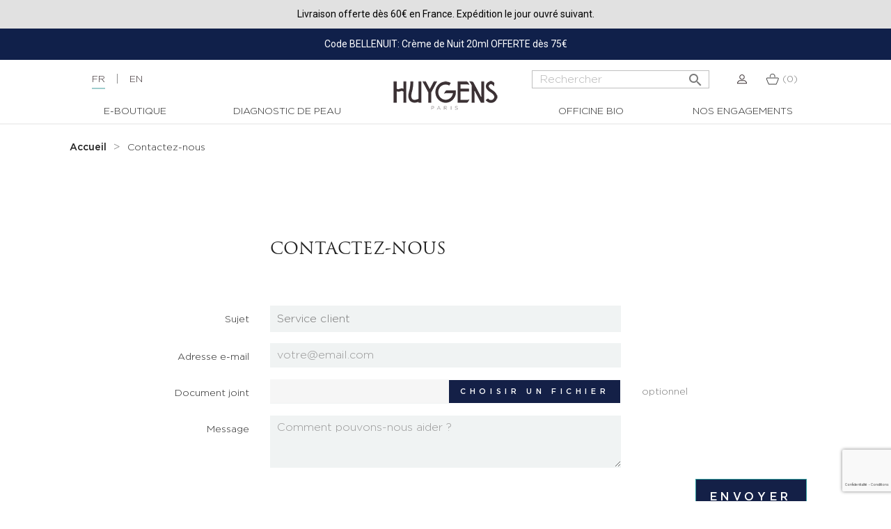

--- FILE ---
content_type: text/html; charset=utf-8
request_url: https://www.huygens.fr/fr/nous-contacter
body_size: 18311
content:
<!doctype html>
<html lang="fr">

  <head>
    
      

  <meta charset="utf-8">
  <meta name="format-detection" content="telephone=no">


  <meta http-equiv="x-ua-compatible" content="ie=edge">



  <title>Contactez-nous</title>
  <script data-keepinline="true">
    var ajaxGetProductUrl = '//www.huygens.fr/fr/module/cdc_googletagmanager/async';
    var ajaxShippingEvent = 1;
    var ajaxPaymentEvent = 1;

/* datalayer */
dataLayer = window.dataLayer || [];
    let cdcDatalayer = {"pageCategory":"contact","event":null,"ecommerce":{"currency":"EUR"},"google_tag_params":{"ecomm_pagetype":"other"}};
    dataLayer.push(cdcDatalayer);

/* call to GTM Tag */
(function(w,d,s,l,i){w[l]=w[l]||[];w[l].push({'gtm.start':
new Date().getTime(),event:'gtm.js'});var f=d.getElementsByTagName(s)[0],
j=d.createElement(s),dl=l!='dataLayer'?'&l='+l:'';j.async=true;j.src=
'https://www.googletagmanager.com/gtm.js?id='+i+dl;f.parentNode.insertBefore(j,f);
})(window,document,'script','dataLayer','GTM-WWF4QMR');

/* async call to avoid cache system for dynamic data */
var cdcgtmreq = new XMLHttpRequest();
cdcgtmreq.onreadystatechange = function() {
    if (cdcgtmreq.readyState == XMLHttpRequest.DONE ) {
        if (cdcgtmreq.status == 200) {
          	var datalayerJs = cdcgtmreq.responseText;
            try {
                var datalayerObj = JSON.parse(datalayerJs);
                dataLayer = dataLayer || [];
                dataLayer.push(datalayerObj);
            } catch(e) {
               console.log("[CDCGTM] error while parsing json");
            }

                    }
        dataLayer.push({
          'event': 'datalayer_ready'
        });
    }
};
cdcgtmreq.open("GET", "//www.huygens.fr/fr/module/cdc_googletagmanager/async?action=user" /*+ "?" + new Date().getTime()*/, true);
cdcgtmreq.setRequestHeader('X-Requested-With', 'XMLHttpRequest');
cdcgtmreq.send();
</script>
  <meta name="description" content="Utiliser le formulaire pour nous contacter">
  <meta name="keywords" content="">
    
      



  <meta name="viewport" content="width=device-width, initial-scale=1">



  <link rel="icon" type="image/vnd.microsoft.icon" href="https://www.huygens.fr/img/favicon.ico?1521194597">
  <link rel="shortcut icon" type="image/x-icon" href="https://www.huygens.fr/img/favicon.ico?1521194597">



    <link rel="stylesheet" href="https://www.huygens.fr/themes/huygens/assets/cache/theme-ac69c5507.css" type="text/css" media="all">




    <script type="text/javascript" src="https://www.huygens.fr/themes/huygens/assets/cache/head-d17c7e506.js" ></script>
  <script type="text/javascript" src="https://www.google.com/recaptcha/api.js?hl=fr" ></script>


  <script type="text/javascript">
        var AdvancedStoreMapsData = {"meta":{"missingHooks":[],"jsBaseLink":"https:\/\/www.huygens.fr\/modules\/advancedstoremaps\/views\/js\/","dataLink":"https:\/\/www.huygens.fr\/fr\/module\/advancedstoremaps\/data?ajax=1"},"settings":{"apiKey":"AIzaSyA7bel1I9Ne9vocOPX3VWDt8OzuqrXlkGE","mapLanguage":"shop","mapTheme":"light","mapParams":{"center":{"lat":48.8358,"lng":2.6424},"zoom":10,"zoomControl":true,"fullscreenControl":true,"gestureHandling":"auto","mapTypeControl":true,"streetViewControl":true,"rotateControl":true,"clickableIcons":true},"marker":{"animation":"none","icon":null,"width":32,"height":32},"infoWindow":{"storeDetails":["picture","address","phone","schedule"],"displayGetDirections":true},"mapStyle":"[\n    {\n        \"elementType\": \"geometry\",\n        \"stylers\": [\n            {\n                \"color\": \"#f5f5f5\"\n            }\n        ]\n    },\n    {\n        \"elementType\": \"labels.icon\",\n        \"stylers\": [\n            {\n                \"visibility\": \"off\"\n            }\n        ]\n    },\n    {\n        \"elementType\": \"labels.text.fill\",\n        \"stylers\": [\n            {\n                \"color\": \"#616161\"\n            }\n        ]\n    },\n    {\n        \"elementType\": \"labels.text.stroke\",\n        \"stylers\": [\n            {\n                \"color\": \"#f5f5f5\"\n            }\n        ]\n    },\n    {\n        \"featureType\": \"administrative.land_parcel\",\n        \"elementType\": \"labels.text.fill\",\n        \"stylers\": [\n            {\n                \"color\": \"#bdbdbd\"\n            }\n        ]\n    },\n    {\n        \"featureType\": \"poi\",\n        \"elementType\": \"geometry\",\n        \"stylers\": [\n            {\n                \"color\": \"#eeeeee\"\n            }\n        ]\n    },\n    {\n        \"featureType\": \"poi\",\n        \"elementType\": \"labels.text.fill\",\n        \"stylers\": [\n            {\n                \"color\": \"#757575\"\n            }\n        ]\n    },\n    {\n        \"featureType\": \"poi.park\",\n        \"elementType\": \"geometry\",\n        \"stylers\": [\n            {\n                \"color\": \"#e5e5e5\"\n            }\n        ]\n    },\n    {\n        \"featureType\": \"poi.park\",\n        \"elementType\": \"labels.text.fill\",\n        \"stylers\": [\n            {\n                \"color\": \"#9e9e9e\"\n            }\n        ]\n    },\n    {\n        \"featureType\": \"road\",\n        \"elementType\": \"geometry\",\n        \"stylers\": [\n            {\n                \"color\": \"#ffffff\"\n            }\n        ]\n    },\n    {\n        \"featureType\": \"road.arterial\",\n        \"elementType\": \"labels.text.fill\",\n        \"stylers\": [\n            {\n                \"color\": \"#757575\"\n            }\n        ]\n    },\n    {\n        \"featureType\": \"road.highway\",\n        \"elementType\": \"geometry\",\n        \"stylers\": [\n            {\n                \"color\": \"#dadada\"\n            }\n        ]\n    },\n    {\n        \"featureType\": \"road.highway\",\n        \"elementType\": \"labels.text.fill\",\n        \"stylers\": [\n            {\n                \"color\": \"#616161\"\n            }\n        ]\n    },\n    {\n        \"featureType\": \"road.local\",\n        \"elementType\": \"labels.text.fill\",\n        \"stylers\": [\n            {\n                \"color\": \"#9e9e9e\"\n            }\n        ]\n    },\n    {\n        \"featureType\": \"transit.line\",\n        \"elementType\": \"geometry\",\n        \"stylers\": [\n            {\n                \"color\": \"#e5e5e5\"\n            }\n        ]\n    },\n    {\n        \"featureType\": \"transit.station\",\n        \"elementType\": \"geometry\",\n        \"stylers\": [\n            {\n                \"color\": \"#eeeeee\"\n            }\n        ]\n    },\n    {\n        \"featureType\": \"water\",\n        \"elementType\": \"geometry\",\n        \"stylers\": [\n            {\n                \"color\": \"#c9c9c9\"\n            }\n        ]\n    },\n    {\n        \"featureType\": \"water\",\n        \"elementType\": \"labels.text.fill\",\n        \"stylers\": [\n            {\n                \"color\": \"#9e9e9e\"\n            }\n        ]\n    }\n]","countryFilter":true,"mapClustering":false,"geocoding":false,"clustererParams":null,"geocodingParams":null},"context":{"ps":{"v17":true},"langIsoCode":"fr","countryIsoCode":"FR"},"trans":{"workingHours":"Heures d'ouverture","getDirections":"Obtenir l'itin\u00e9raire","weekdays":["Lundi","Mardi","Mercredi","Jeudi","Vendredi","Samedi","Dimanche"],"searchByAddr":"Recherche par adresse","noResultsFound":"Aucun r\u00e9sultat trouv\u00e9.","noResultsFoundNear":"Aucun r\u00e9sultat trouv\u00e9 pr\u00e8s de cet emplacement.","noAddressesFound":"Aucune adresse trouv\u00e9e, essayez une autre recherche.","retrySearch":"Essayez une autre recherche","countryFilter":"Filtre pays","allCountries":"Tous les pays","featuredStore":"Boutique en vedette"}};
        var PAYPLUG_DOMAIN = "https:\/\/secure.payplug.com";
        var cart_page_redirect_link = "\/\/www.huygens.fr\/fr\/panier?action=show";
        var cc = "contact";
        var check_bellow = "Veuillez v\u00e9rifier ci-dessous:";
        var countdown_timer_theme = "white";
        var format_code = "AAAA-AAAA-AAAA-AAAA";
        var format_pin = "0000";
        var giftIncart = 0;
        var gift_controller_url = "https:\/\/www.huygens.fr\/fr\/module\/mdgiftproduct\/FreeGiftproducts";
        var id_cart = null;
        var id_combination = 0;
        var id_product = 0;
        var isSimpleProduct = true;
        var is_gdpr = 1;
        var is_sandbox_mode = false;
        var islogged = false;
        var iso = "fr";
        var jolisearch = {"amb_joli_search_action":"https:\/\/www.huygens.fr\/fr\/jolisearch","amb_joli_search_link":"https:\/\/www.huygens.fr\/fr\/jolisearch","amb_joli_search_controller":"jolisearch","blocksearch_type":"top","show_cat_desc":0,"ga_acc":0,"id_lang":1,"url_rewriting":1,"use_autocomplete":1,"minwordlen":3,"l_products":"Nos produits","l_manufacturers":"Nos marques","l_categories":"Nos cat\u00e9gories","l_no_results_found":"Aucun produit ne correspond \u00e0 cette recherche","l_more_results":"Montrer tous les r\u00e9sultats \u00bb","ENT_QUOTES":3,"search_ssl":true,"self":"\/var\/www\/vhosts\/huygens.fr\/httpdocs\/modules\/ambjolisearch","position":{"my":"center top","at":"center bottom","collision":"fit none"},"classes":"ps17 centered-list","display_manufacturer":"","display_category":""};
        var labels = {"days":"Journ\u00e9es","hours":"Heures","min":"Min","sec":"Seconde","total_price_label":"Prix \u200b\u200btotal","preorder_price_label":"Prix \u200b\u200bde pr\u00e9commande","preorder_title":"Le produit en pr\u00e9commande est en stock maintenant","dynamic_preorder_login_label":"Veuillez vous connecter pour pr\u00e9commander avec un prix personnalis\u00e9."};
        var md_blockcart_line_sel = "";
        var md_current_currency = "\u20ac";
        var md_gift_addition_type = false;
        var md_gift_color = false;
        var md_gift_layout = false;
        var md_gift_price_display = false;
        var md_gift_required = 0;
        var md_hide_qty_count = 0;
        var md_msg_gift_added = "Cadeau ajout\u00e9 avec succ\u00e8s \u00e0 votre panier";
        var md_msg_required_gift = "Veuillez choisir votre cadeau";
        var md_number_gift = 0;
        var md_text_free = "Gratuit";
        var md_text_gift = "Cadeau";
        var mdgSecureKey = "4a0acd067130db7ffe9b3214f63ab0a3";
        var module_name = "payplug";
        var msg_maximum_gift = "Vous ne pouvez pas ajouter plus de max_gift gift_s_, veuillez ajuster vos choix";
        var not_available_msg = "This product is no longer in stock with these options\t";
        var p_version = "1.7";
        var pageId = "contact";
        var payplug_ajax_url = "https:\/\/www.huygens.fr\/fr\/module\/payplug\/ajax";
        var pixel_fc = "https:\/\/www.huygens.fr\/fr\/module\/pspixel\/FrontAjaxPixel";
        var pm_crosssellingoncart = {"product_selection":[],"products_quantity":3,"products_quantity_tablet":2,"products_quantity_mobile":2,"order_page_link":"https:\/\/www.huygens.fr\/fr\/commande","nbItems":0};
        var po_ajax = "https:\/\/www.huygens.fr\/fr\/preorder";
        var po_combs = [];
        var po_imod = "145";
        var po_static_token = "ac2dac915ba065a99d3271064109e93c";
        var prestashop = {"cart":{"products":[],"totals":{"total":{"type":"total","label":"Total","amount":0,"value":"0,00\u00a0\u20ac"},"total_including_tax":{"type":"total","label":"Total TTC","amount":0,"value":"0,00\u00a0\u20ac"},"total_excluding_tax":{"type":"total","label":"Total HT :","amount":0,"value":"0,00\u00a0\u20ac"}},"subtotals":{"products":{"type":"products","label":"Sous-total","amount":0,"value":"0,00\u00a0\u20ac"},"discounts":null,"shipping":{"type":"shipping","label":"Livraison","amount":0,"value":""},"tax":{"type":"tax","label":"Taxes incluses","amount":0,"value":"0,00\u00a0\u20ac"}},"products_count":0,"summary_string":"0 articles","vouchers":{"allowed":1,"added":[]},"discounts":[{"id_cart_rule":"119552","id_customer":"0","date_from":"2025-12-22 12:00:00","date_to":"2026-01-31 23:59:00","description":"","quantity":"286","quantity_per_user":"10","priority":"1","partial_use":"1","code":"BONNESFETES","minimum_amount":"75.000000","minimum_amount_tax":"1","minimum_amount_currency":"1","minimum_amount_shipping":"0","country_restriction":"0","carrier_restriction":"0","group_restriction":"0","cart_rule_restriction":"1","product_restriction":"0","shop_restriction":"0","free_shipping":"0","reduction_percent":"0.00","reduction_amount":"0.000000","reduction_tax":"0","reduction_currency":"1","reduction_product":"0","reduction_exclude_special":"0","gift_product":"2188","gift_product_attribute":"1346","highlight":"1","active":"1","date_add":"2025-12-22 12:39:58","date_upd":"2026-01-25 10:58:47","id_lang":"1","name":"Votre Masque \u00c9clat Detox 50ml offert d\u00e8s 75\u20ac","quantity_for_user":10},{"id_cart_rule":"120993","id_customer":"0","date_from":"2026-01-16 17:00:00","date_to":"2026-02-16 17:00:00","description":"","quantity":"92","quantity_per_user":"1","priority":"1","partial_use":"1","code":"BELLENUIT","minimum_amount":"0.000000","minimum_amount_tax":"0","minimum_amount_currency":"1","minimum_amount_shipping":"0","country_restriction":"0","carrier_restriction":"0","group_restriction":"0","cart_rule_restriction":"1","product_restriction":"0","shop_restriction":"0","free_shipping":"0","reduction_percent":"0.00","reduction_amount":"0.000000","reduction_tax":"0","reduction_currency":"1","reduction_product":"0","reduction_exclude_special":"0","gift_product":"2657","gift_product_attribute":"0","highlight":"1","active":"1","date_add":"2026-01-16 17:43:55","date_upd":"2026-01-24 01:06:16","id_lang":"1","name":"Votre Cr\u00e8me de Nuit 20ml offerte d\u00e8s 75\u20ac d'achat","quantity_for_user":1}],"minimalPurchase":0,"minimalPurchaseRequired":""},"currency":{"id":1,"name":"Euro","iso_code":"EUR","iso_code_num":"978","sign":"\u20ac"},"customer":{"lastname":null,"firstname":null,"email":null,"birthday":null,"newsletter":null,"newsletter_date_add":null,"optin":null,"website":null,"company":null,"siret":null,"ape":null,"is_logged":false,"gender":{"type":null,"name":null},"addresses":[]},"language":{"name":"Fran\u00e7ais (French)","iso_code":"fr","locale":"fr-FR","language_code":"fr","is_rtl":"0","date_format_lite":"d\/m\/Y","date_format_full":"d\/m\/Y H:i:s","id":1},"page":{"title":"","canonical":null,"meta":{"title":"Contactez-nous","description":"Utiliser le formulaire pour nous contacter","keywords":"","robots":"index"},"page_name":"contact","body_classes":{"lang-fr":true,"lang-rtl":false,"country-FR":true,"currency-EUR":true,"layout-full-width":true,"page-contact":true,"tax-display-enabled":true},"admin_notifications":[]},"shop":{"name":"Huygens","logo":"https:\/\/www.huygens.fr\/img\/huygens-logo-1521194597.jpg","stores_icon":"https:\/\/www.huygens.fr\/img\/logo_stores.png","favicon":"https:\/\/www.huygens.fr\/img\/favicon.ico"},"urls":{"base_url":"https:\/\/www.huygens.fr\/","current_url":"https:\/\/www.huygens.fr\/fr\/nous-contacter","shop_domain_url":"https:\/\/www.huygens.fr","img_ps_url":"https:\/\/www.huygens.fr\/img\/","img_cat_url":"https:\/\/www.huygens.fr\/img\/c\/","img_lang_url":"https:\/\/www.huygens.fr\/img\/l\/","img_prod_url":"https:\/\/www.huygens.fr\/img\/p\/","img_manu_url":"https:\/\/www.huygens.fr\/img\/m\/","img_sup_url":"https:\/\/www.huygens.fr\/img\/su\/","img_ship_url":"https:\/\/www.huygens.fr\/img\/s\/","img_store_url":"https:\/\/www.huygens.fr\/img\/st\/","img_col_url":"https:\/\/www.huygens.fr\/img\/co\/","img_url":"https:\/\/www.huygens.fr\/themes\/huygens\/assets\/img\/","css_url":"https:\/\/www.huygens.fr\/themes\/huygens\/assets\/css\/","js_url":"https:\/\/www.huygens.fr\/themes\/huygens\/assets\/js\/","pic_url":"https:\/\/www.huygens.fr\/upload\/","pages":{"address":"https:\/\/www.huygens.fr\/fr\/adresse","addresses":"https:\/\/www.huygens.fr\/fr\/adresses","authentication":"https:\/\/www.huygens.fr\/fr\/connexion","cart":"https:\/\/www.huygens.fr\/fr\/panier","category":"https:\/\/www.huygens.fr\/fr\/index.php?controller=category","cms":"https:\/\/www.huygens.fr\/fr\/index.php?controller=cms","contact":"https:\/\/www.huygens.fr\/fr\/nous-contacter","discount":"https:\/\/www.huygens.fr\/fr\/reduction","guest_tracking":"https:\/\/www.huygens.fr\/fr\/suivi-commande-invite","history":"https:\/\/www.huygens.fr\/fr\/historique-commandes","identity":"https:\/\/www.huygens.fr\/fr\/identite","index":"https:\/\/www.huygens.fr\/fr\/","my_account":"https:\/\/www.huygens.fr\/fr\/mon-compte","order_confirmation":"https:\/\/www.huygens.fr\/fr\/confirmation-commande","order_detail":"https:\/\/www.huygens.fr\/fr\/index.php?controller=order-detail","order_follow":"https:\/\/www.huygens.fr\/fr\/suivi-commande","order":"https:\/\/www.huygens.fr\/fr\/commande","order_return":"https:\/\/www.huygens.fr\/fr\/index.php?controller=order-return","order_slip":"https:\/\/www.huygens.fr\/fr\/avoirs","pagenotfound":"https:\/\/www.huygens.fr\/fr\/page-introuvable","password":"https:\/\/www.huygens.fr\/fr\/recuperation-mot-de-passe","pdf_invoice":"https:\/\/www.huygens.fr\/fr\/index.php?controller=pdf-invoice","pdf_order_return":"https:\/\/www.huygens.fr\/fr\/index.php?controller=pdf-order-return","pdf_order_slip":"https:\/\/www.huygens.fr\/fr\/index.php?controller=pdf-order-slip","prices_drop":"https:\/\/www.huygens.fr\/fr\/promotions","product":"https:\/\/www.huygens.fr\/fr\/index.php?controller=product","search":"https:\/\/www.huygens.fr\/fr\/recherche","sitemap":"https:\/\/www.huygens.fr\/fr\/Sitemap","stores":"https:\/\/www.huygens.fr\/fr\/magasins","supplier":"https:\/\/www.huygens.fr\/fr\/fournisseur","register":"https:\/\/www.huygens.fr\/fr\/connexion?create_account=1","order_login":"https:\/\/www.huygens.fr\/fr\/commande?login=1"},"alternative_langs":{"fr":"https:\/\/www.huygens.fr\/fr\/nous-contacter","en-us":"https:\/\/www.huygens.fr\/en\/nous-contacter"},"theme_assets":"\/themes\/huygens\/assets\/","actions":{"logout":"https:\/\/www.huygens.fr\/fr\/?mylogout="},"no_picture_image":{"bySize":{"small_default":{"url":"https:\/\/www.huygens.fr\/img\/p\/fr-default-small_default.jpg","width":98,"height":98},"cart_default":{"url":"https:\/\/www.huygens.fr\/img\/p\/fr-default-cart_default.jpg","width":125,"height":125},"home_default":{"url":"https:\/\/www.huygens.fr\/img\/p\/fr-default-home_default.jpg","width":250,"height":250},"medium_default":{"url":"https:\/\/www.huygens.fr\/img\/p\/fr-default-medium_default.jpg","width":452,"height":452},"large_default":{"url":"https:\/\/www.huygens.fr\/img\/p\/fr-default-large_default.jpg","width":800,"height":800}},"small":{"url":"https:\/\/www.huygens.fr\/img\/p\/fr-default-small_default.jpg","width":98,"height":98},"medium":{"url":"https:\/\/www.huygens.fr\/img\/p\/fr-default-home_default.jpg","width":250,"height":250},"large":{"url":"https:\/\/www.huygens.fr\/img\/p\/fr-default-large_default.jpg","width":800,"height":800},"legend":""}},"configuration":{"display_taxes_label":true,"display_prices_tax_incl":true,"is_catalog":false,"show_prices":true,"opt_in":{"partner":false},"quantity_discount":{"type":"discount","label":"Remise sur prix unitaire"},"voucher_enabled":1,"return_enabled":0},"field_required":[],"breadcrumb":{"links":[{"title":"Accueil","url":"https:\/\/www.huygens.fr\/fr\/"},{"title":"Contactez-nous","url":"https:\/\/www.huygens.fr\/fr\/nous-contacter"}],"count":2},"link":{"protocol_link":"https:\/\/","protocol_content":"https:\/\/"},"time":1769622162,"static_token":"ac2dac915ba065a99d3271064109e93c","token":"3a3d983474da0b7180a04d5f49c7346f","debug":false,"modules":{"alma":false}};
        var psv = "17";
        var re_size = "1";
        var re_theme = "1";
        var re_version = "2";
        var selp_ajax_url = "https:\/\/www.huygens.fr\/fr\/module\/selpcartecadeau\/ajaxselpcart";
        var show_price = true;
        var site_key = "6Lc7qcsqAAAAALtMAxOkDW10o6fnJvPZEMqjyHlB";
        var there_is1 = "Il y a 1 erreur";
        var validate_first = "Je ne suis pas un robot, puis cliquez \u00e0 nouveau sur vous abonner";
        var whitelist_m = "";
        var whitelisted = false;
        var wrong_captcha = "Captcha faux.";
      </script>




  
<script type="text/javascript" data-keepinline="true">
    // instantiate object
    var oGsr = {};
    var bt_msgs = {"delay":"You have not filled out a numeric for delay option","fbId":"You have not filled out a numeric for Facebook App ID option","fbsecret":"You have not filled out Facebook App Secret option","reviewDate":"You have not filled out the review's date","title":"You have not filled out the title","comment":"You have not filled out the comment","report":"You have not filled out the report comment","rating":"You have not selected the rating for the review","checkreview":"You have not selected one review","email":"You have not filled out your email","status":"You didn't select any status","vouchercode":"You have not filled out the voucher code","voucheramount":"You have left 0 as value for voucher's value","voucherminimum":"Minimum amount is not a numeric","vouchermaximum":"Maximum quantity is not a numeric","vouchervalidity":"You have left 0 as value for voucher's validity","importMatching":"You have not filled the number of columns out","reviewModerationTxt":{"1":"You have not filled out your legal text for using a moderation with language Fran\u00e7ais (French). Click on the language drop-down list in order to fill out the correct language field(s).","2":"You have not filled out your legal text for using a moderation with language English (English). Click on the language drop-down list in order to fill out the correct language field(s)."},"reviewModifyTxt":{"1":"You have not filled out your legal text for using a review modification tool with language Fran\u00e7ais (French). Click on the language drop-down list in order to fill out the correct language field(s).","2":"You have not filled out your legal text for using a review modification tool with language English (English). Click on the language drop-down list in order to fill out the correct language field(s)."},"emailTitle":{"1":"You have not filled out your title or text with language Fran\u00e7ais (French). Click on the language drop-down list in order to fill out the correct language field(s).","2":"You have not filled out your title or text with language English (English). Click on the language drop-down list in order to fill out the correct language field(s)."},"emaillCategory":{"1":"You have not filled out your category label with language Fran\u00e7ais (French). Click on the language drop-down list in order to fill out the correct language field(s).","2":"You have not filled out your category label with language English (English). Click on the language drop-down list in order to fill out the correct language field(s)."},"emaillProduct":{"1":"You have not filled out your product label with language Fran\u00e7ais (French). Click on the language drop-down list in order to fill out the correct language field(s).","2":"You have not filled out your product label with language English (English). Click on the language drop-down list in order to fill out the correct language field(s)."},"emaillSentence":{"1":"You have not filled out your custom body sentence with language Fran\u00e7ais (French). Click on the language drop-down list in order to fill out the correct language field(s).","2":"You have not filled out your custom body sentence with language English (English). Click on the language drop-down list in order to fill out the correct language field(s)."}};
    var bt_sImgUrl = '/modules/gsnippetsreviews/views/img/';
    var bt_sWebService = '/modules/gsnippetsreviews/ws-gsnippetsreviews.php?bt_token=3fdf871f2d73a99a5cc5b70623982830';
    var sGsrModuleName = 'gsr';
    var bt_aFancyReviewForm = {};
    var bt_aFancyReviewTabForm = {};
    var bt_oScrollTo = {};
    bt_oScrollTo.execute = false;
    var bt_oUseSocialButton = {};
    bt_oUseSocialButton.run = false;
    var bt_oActivateReviewTab = {};
    bt_oActivateReviewTab.run = false;
    var bt_oDeactivateReviewTab = {};
    bt_oDeactivateReviewTab.run = false;
    var bt_aReviewReport = new Array();
    var bt_oCallback = {};
    bt_oCallback.run = false;
    var bt_aStarsRating = new Array();
    var bt_oBxSlider = {};
    bt_oBxSlider.run = false;
</script><!-- ProductVideo vars -->
<script type="text/javascript">
        var pv_default = 0;
        var pv_pos = 1;
        var pv_pos_custom = 1;
        var pv_limit = 0;
        var pv_img_repeat = 1;
        var pv_force_thumb_size = 0;
        var pv_side_position = 999;
        var pv_side_insertion = 3;
        var pv_listings_desk = 0;
        var pv_force_close = 0;
        var pv_list_btn_place = 0;
        var pv_list_btn_place_method = 0;
        var pv_listings_button_controls = 0;
        var pv_list_image_autoplay = 0;
        var pv_list_image_muted = 1;
        var pv_list_image_loop = 1;
        var pv_list_image_click = 1;
        var pv_list_image_controls = 0;
        var pv_force_controls = 0;
        var pv_yt_auto = 1;
        var pv_yt_rel = 0;
        var pv_yt_cont = 1;
        var pv_yt_loop = 1;
        var pv_yt_priv = 1;
        var pv_yt_mute = 0;
        var pv_vim_autoplay = 1;
        var pv_vim_title = 1;
        var pv_vim_controls = 1;
        var pv_vim_badge = 1;
        var pv_vim_byline = 1;
        var pv_vim_loop = 1;
        var pv_vim_portrait = 1;
        var pv_vim_background = 0;
        var pv_vim_muted = 1;
        var pv_vid_autoplay = 1;
        var pv_vid_controls = 1;
        var pv_vid_muted = 0;
        var pv_vid_loop = 1;
        var pv_load_delay = 0;
        var pv_thumb_dir = 0;
        var pv_image_zindex = 1;
        var pv_custom_slider_sync = 0;
        var pv_slider_refresh = 0;
        var pv_videoholder_screen = 0;
        var pv_fancy_link = 1;
        var pv_deep_select = 0;
        var pv_disable_autosize = 0;
        var pv_disable_img_hide = 0;
        var pv_disable_replace = 0;
        var pv_hide_image_container = 0;
        var pv_thumb_add_width = 0;
        var pv_thumb_disable = 0;
        var pv_no_padding = 0;
        var pv_click_to_activate = 1;
            var pv_custom_placement = '#product .page-content';
        var pv_list_selector = '.products article';
        var pv_list_video_holder = '.thumbnail-container';
        var pv_list_cust_filter = '0';
        var pv_listings_btn_adv = '';
        var pv_list_image_bg = '#FFFFFF';
        var pv_vim_color = '#00adef';
        var pv_video_holder = '.product-cover:eq(0)';
        var pv_image_holder = '.product-cover:eq(0) img:eq(0)';
        var pv_thumb_selector = '.product-images:eq(0)';
        var pv_custom_img_slider = '0';
        var pv_slider_thumb_sel = '';
        var pv_slider_img_sel = '';
        var pv_clt = 'li';
        var pv_hide_display = '';
        var pv_click_behaviour_type = 'mousedown';
        var pv_video_player = 'https://www.huygens.fr/modules/productvideo/player.php';
        var pv_burl = '/';
            var pv_slider_img_pre = '';         var pv_slider_img_post = '';         var pv_thumb_before = '';         var pv_thumb_after = '';          
    var pv_video_list = false;
        var pv_providers = {"youtube":[],"youtu.be":[],"youtube-nocookie":[],"vimeo":[],"youtube.com":{"id_provider":"1","name":"youtube","domain":"youtube.com","type":"2"},"vimeo.com":{"id_provider":"2","name":"vimeo","domain":"vimeo.com","type":"2"}};     </script>
<!-- Video Microdata Start -->
<!-- Video Microdata End -->	<script type="text/javascript" src="/modules/facebookpsconnect/views/js/jquery-1.11.0.min.js"></script>
	<script type="text/javascript" src="/modules/facebookpsconnect/views/js/module.js"></script>
	<script type="text/javascript">
			var jQuery144 = $;
		</script>


<script type="text/javascript">
		// instantiate object
		var fbpsc = fbpsc || new FpcModule('fbpsc');

		// get errors translation
					fbpsc.msgs = {"id":"Vous n'avez pas renseign\u00e9 votre application ID","secret":"Vous n'avez pas renseign\u00e9 votre application Secret","callback":"Vous n'avez pas renseign\u00e9 votre application callback","scope":"Vous n'avez pas renseign\u00e9 les permissions de l'application","developerKey":"Vous n'avez pas renseign\u00e9 la cl\u00e9 d\u00e9veloppeur","socialEmail":"Vous n'avez pas renseign\u00e9 votre e-mail","delete":"Supprimer","prefixCode":"Vous devez d\u00e9finir le pr\u00e9fix du code","voucherAmount":"Vous devez d\u00e9finir le montant de la r\u00e9duction","voucherPercent":"Vous devez d\u00e9finir le pourcentage de la r\u00e9duction","apiType":"Vous devez d\u00e9finir une m\u00e9thode de connection"};
		
		
		// set URL of admin img
		fbpsc.sImgUrl = '/modules/facebookpsconnect/views/img/';

		// set URL of admin img
		fbpsc.sAdminImgUrl = '/img/admin/';

		// set URL of module's web service
					fbpsc.sWebService = '/modules/facebookpsconnect/ws-facebookpsconnect.php';
		

</script><!-- Facebook Product Ad Module by BusinessTech - Start Facebook Pixel Code -->
	
	<script>
		!function(f,b,e,v,n,t,s){if(f.fbq)return;n=f.fbq=function(){n.callMethod?
			n.callMethod.apply(n,arguments):n.queue.push(arguments)};if(!f._fbq)f._fbq=n;
			n.push=n;n.loaded=!0;n.version='2.0';n.queue=[];t=b.createElement(e);t.async=!0;
			t.src=v;s=b.getElementsByTagName(e)[0];s.parentNode.insertBefore(t,s)
		}(window, document,'script','https://connect.facebook.net/en_US/fbevents.js');

					fbq('consent', 'grant');
				fbq('init', '1025965994463436');
		fbq('track', 'PageView');

		
				
	</script>
	<noscript><img height="1" width="1" style="display:none" src="https://www.facebook.com/tr?id=1025965994463436&ev=PageView&noscript=1"/></noscript>
	

	<!-- manage the click event on the wishlist and the add to cart -->
	<!-- Facebook Product Ad Module by BusinessTech - End Facebook Pixel Code -->
<!-- Facebook Pixel Code -->
<script>
!function(f,b,e,v,n,t,s){if(f.fbq)return;n=f.fbq=function(){n.callMethod?
n.callMethod.apply(n,arguments):n.queue.push(arguments)};if(!f._fbq)f._fbq=n;
n.push=n;n.loaded=!0;n.version='2.0';n.agent='plprestashop';n.queue=[];t=b.createElement(e);t.async=!0;
t.src=v;s=b.getElementsByTagName(e)[0];s.parentNode.insertBefore(t,s)}(window,
document,'script','https://connect.facebook.net/en_US/fbevents.js');
fbq('init', '1025965994463436');
fbq('track', 'PageView');
</script>
<noscript><img height="1" width="1" style="display:none"
src="https://www.facebook.com/tr?id=1025965994463436&ev=PageView&noscript=1"
/></noscript>
<!-- DO NOT MODIFY -->
<!-- End Facebook Pixel Code -->

<!-- Set Facbook Pixel Tracking -->
<script type="text/javascript">
   var abfd_url = "https://www.huygens.fr/fr/module/amountbeforefreedelivery/ajax";
</script><script type="text/javascript">
    MC_AJAX_CALL = "https://www.huygens.fr/fr/module/modalcrossselling/ajax";
    MC_ID_LANG = "1";
</script>
<script type="text/javascript">
var id_order                = false;
var baseDir                 = "https://www.huygens.fr/";
var PS_VERSION              = parseInt("1");
var PS_REWRITING_SETTINGS   = parseInt("1");
var token                   = "3a3d983474da0b7180a04d5f49c7346f";
var raw_price               = "0";
var formated_price          = "0";

// labels
var ok_label                = "D\'accord";
var invalid_qty_label       = "Quantité invalide";
var preorder_label          = "Précommande disponible";
var added_success_text      = "Produit précommandé avec succès";
var login_notice            = "Vous devez être connecté pour recevoir des notifications.";
var sub_label               = "Abonné avec succès.";
var unsub_label             = "Désabonnement réussi.";
var added_error_text        = "Limite de précommande atteinte pour ce produit.";
var po_ajax                 = "https://www.huygens.fr/fr/preorder";
var fmmgifloader            = document.getElementById('loadingAnim');
var productAvailableForOrder = 0;
var isProdAvForOrder        = productAvailableForOrder;
var isSimpleProduct         = 0;
var _pre_id_attr = 0;
var IDproduct = 0;
</script>

<script type="text/javascript" data-keepinline="true">
    var trustpilot_script_url = 'https://invitejs.trustpilot.com/tp.min.js';
    var trustpilot_key = '7FMupVvndIFmc2WR';
    var trustpilot_widget_script_url = '//widget.trustpilot.com/bootstrap/v5/tp.widget.bootstrap.min.js';
    var trustpilot_integration_app_url = 'https://ecommscript-integrationapp.trustpilot.com';
    var trustpilot_preview_css_url = '//ecommplugins-scripts.trustpilot.com/v2.1/css/preview.min.css';
    var trustpilot_preview_script_url = '//ecommplugins-scripts.trustpilot.com/v2.1/js/preview.min.js';
    var trustpilot_ajax_url = 'https://www.huygens.fr/fr/module/trustpilot/trustpilotajax';
    var user_id = '0';
    var trustpilot_trustbox_settings = {"trustboxes":[],"activeTrustbox":0,"pageUrls":{"landing":"https:\/\/www.huygens.fr\/fr\/","category":"https:\/\/www.huygens.fr\/fr\/104-soin-visage-bio","product":"https:\/\/www.huygens.fr\/fr\/huiles-essentielles\/1079-69-he-arbre-de-vie.html#\/contenance-10ml"}};
</script>
<script type="text/javascript" src="/modules/trustpilot/views/js/tp_register.min.js"></script>
<script type="text/javascript" src="/modules/trustpilot/views/js/tp_trustbox.min.js"></script>
<script type="text/javascript" src="/modules/trustpilot/views/js/tp_preview.min.js"></script>
<script type="text/javascript">
    var pspc_labels = ['days', 'hours', 'minutes', 'seconds'];
    var pspc_labels_lang = {
        'days': 'jrs.',
        'hours': 'h.',
        'minutes': 'min.',
        'seconds': 'sec.'
    };
    var pspc_labels_lang_1 = {
        'days': 'jrs.',
        'hours': 'h.',
        'minutes': 'min.',
        'seconds': 'sec.'
    };
    var pspc_offer_txt = "Restant :";
    var pspc_theme = "1-simple";
    var pspc_psv = 1.7;
    var pspc_hide_after_end = 1;
    var pspc_hide_expired = 1;
    var pspc_highlight = "seconds";
    var pspc_position_product = "displayProductPriceBlock";
    var pspc_position_list = "displayProductListReviews";
    var pspc_adjust_positions = 1;
    var pspc_promo_side = "left";
    var pspc_token = "ac2dac915ba065a99d3271064109e93c";
    var pspc_countdown_js = "/modules/psproductcountdownpro/views/js/jquery.countdown.min.js";
    var pspc_show_colon = 1;
    </script><style>
    :root {
        --advsm-accent-color: #427FED;
    }
</style>







    
  </head>

  <body id="contact" class="lang-fr country-fr currency-eur layout-full-width page-contact tax-display-enabled">

    
      <!-- Google Tag Manager (noscript) -->
<noscript><iframe src="https://www.googletagmanager.com/ns.html?id=GTM-WWF4QMR"
height="0" width="0" style="display:none;visibility:hidden"></iframe></noscript>
<!-- End Google Tag Manager (noscript) -->

    

    <main>
      
              

      <header id="header">
        
           
 
 
   <a class="banner" href="https://www.huygens.fr/fr/content/1-livraison">
        <div class="header-banner">
        Livraison offerte dès 60€ en France. Expédition le jour ouvré suivant.
    </div>
</a>

   <link href="https://fonts.googleapis.com/css?family=Roboto" rel="stylesheet" type="text/css" media="all">
<link href="https://fonts.googleapis.com/css?family=Hind" rel="stylesheet" type="text/css" media="all">
<link href="https://fonts.googleapis.com/css?family=Maven+Pro" rel="stylesheet" type="text/css" media="all">
<link href="https://fonts.googleapis.com/css?family=Noto+Serif" rel="stylesheet" type="text/css" media="all">
<link href="https://fonts.googleapis.com/css?family=Bitter" rel="stylesheet" type="text/css" media="all">
<link href="https://fonts.googleapis.com/css?family=Forum" rel="stylesheet" type="text/css" media="all">


<div id="ps_banner_ajax">

	<div id="ps_topbanner_wrapper">
	Code BELLENUIT: Crème de Nuit 20ml OFFERTE dès 75€

	
	
</div>

<style>
	header .banner {
		background-color: #10204A;
	}

	#ps_topbanner_wrapper {
		width: 100%;
		left: 0;
		z-index: 999;
		top: 0;

		height: 45px;
		line-height: 45px;
		background-color: #10204A;
		font-size: 16px;
		color: #ffffFF;

		text-align: center;

					font-family: 'Roboto', sans-serif;
			}

    @media only screen and (max-width:320px) {
        #ps_topbanner_wrapper { font-size: .9em }
    }

	
</style>
    <script>
        window.topBanner = {
            cta_link: 'https://www.huygens.fr/fr/342-black-friday-',
            token: '16913738355bf6d0766e8e13.68695331',
            front_controller: 'https://www.huygens.fr/fr/module/topbanner/FrontAjaxTopbanner'
        };
    </script>


</div>

 
 
 
   <nav class="header-nav  container-fluid sm-down-py-sm pt-sm">
         <div class="row">
           <div class="hidden-sm-down">
             <div class="col-md-4 col-xs-12 offset-md-1">
               <div id="_desktop_language_selector">
  <div class="language-selector-wrapper">
    <span id="language-selector-label" class="hidden">Langue :</span>
    <div class="language-selector dropdown js-dropdown">
                <a href="https://www.huygens.fr/fr/nous-contacter" class="font-sm desktop current">FR</a>
          |                <a href="https://www.huygens.fr/en/nous-contacter" class="font-sm desktop ">EN</a>
                              <select class="link hidden" aria-labelledby="language-selector-label">
                  <option value="https://www.huygens.fr/fr/nous-contacter" selected="selected">Français</option>
                  <option value="https://www.huygens.fr/en/nous-contacter">English</option>
              </select>
    </div>
  </div>
</div>
<style type="text/css">
	#fbpsc_displayAccount {
		border:1px solid #385b94;
		border-right:none;
		border-left:none;
		color:;
		padding: 10px  10px 10px 85px !important;
		min-height:60px;
		line-height:20px;
		background-color: #FFFFFF;
	}
</style>

             </div>
             <div class="col-md-4 offset-md-2 right-nav">
                 <div id="search_widget" class="search-widget" data-search-controller-url="https://www.huygens.fr/fr/jolisearch">
	<form method="get" action="https://www.huygens.fr/fr/jolisearch">
		<input type="hidden" name="controller" value="search">
		<input type="text" name="s" value="" placeholder="Rechercher" aria-label="Rechercher">
		<button type="submit">
			<i class="material-icons search">&#xE8B6;</i>
      <span class="hidden-xl-down">Rechercher</span>
		</button>
	</form>
</div><div id="_desktop_user_info">
  <div class="user-info">
          <a
        href="https://www.huygens.fr/fr/mon-compte"
        title="Identifiez-vous"
              >
          <img src="https://www.huygens.fr/themes/huygens/assets/img/icon/user.svg" alt="">
      </a>
      </div>
</div>
<div id="_desktop_cart">
  <div class="blockcart cart-preview inactive" data-refresh-url="//www.huygens.fr/fr/module/ps_shoppingcart/ajax">
    <div class="header">
                      <img src="https://www.huygens.fr/themes/huygens/assets/img/icon/cart.svg" alt="">
        <span class="cart-products-count font-sm">(0)</span>
          </div>
  </div>
</div>

             </div>
           </div>
           <div class="hidden-md-up mobile text-center">
             <div class="item-left" id="menu-icon">
               <i class="material-icons d-inline">&#xE5D2;</i>
             </div>
             <div class="d-f item-right">
               <div class="mr-xs" id="_mobile_user_info"></div>
               <div class="" id="_mobile_cart"></div>
             </div>
             
             <div class="top-logo" id="_mobile_logo"></div>
           </div>
         </div>
   </nav>
 
 
 
   <div class="header-top"> 
     <div class="container-fluid">
        <div class="row">
         <div class="col-md-12 hidden-sm-down" id="_desktop_logo">
           <a href="https://www.huygens.fr/">
                          <img class="logo img-responsive md-up-pt-md" src="https://www.huygens.fr/img/huygens_logo.png" alt="Huygens">
             
           </a>
         </div>
         <div class="col-sm-12 position-static">
           <div class="row">
                 <!-- menu mobile -->
        

    <div class="menu col-md-12 js-top-menu position-static hidden-sm-down" id="_desktop_top_menu">
        

            <!-- menu desktop -->

            <div class="top-menu-container">
            <ul class="top-menu container sm-up-d-f jc-around "
                id="top-menu"  data-depth="0">


                                    <li class="category" id="category-2">
                                                <a class="dropdown-item py-sm "
                            href="https://www.huygens.fr/fr/102-meilleures-ventes"
                            data-depth="0" >
                                                                                                                            <span class="float-xs-right hidden-md-up">
                                    <span data-target="#top_sub_menu_30333" data-toggle="collapse"
                                        class="navbar-toggler collapse-icons">
                                        <i class="material-icons add">&#xE313;</i>
                                        <i class="material-icons remove">&#xE316;</i>
                                    </span>
                                </span>
                                                        E-Boutique
                        </a>

                                                    <div  class="popover sub-menu js-sub-menu collapse"                                 id="top_sub_menu_30333">
                                

            <!-- menu desktop -->

            <div class="top-menu-container">
            <ul class="top-menu  mx-auto col-md-9"
                 data-depth="1">


                                    <li class="category" id="category-343">
                                                <a class="dropdown-item dropdown-submenu  "
                            href="https://www.huygens.fr/fr/343-soldes"
                            data-depth="1" >
                                                        SOLDES
                        </a>

                                            </li>
                                    <li class="category" id="category-104">
                                                <a class="dropdown-item dropdown-submenu  "
                            href="https://www.huygens.fr/fr/104-soin-visage-bio"
                            data-depth="1" >
                                                                                                                            <span class="float-xs-right hidden-md-up">
                                    <span data-target="#top_sub_menu_28263" data-toggle="collapse"
                                        class="navbar-toggler collapse-icons">
                                        <i class="material-icons add">&#xE313;</i>
                                        <i class="material-icons remove">&#xE316;</i>
                                    </span>
                                </span>
                                                        Soin Visage Bio
                        </a>

                                                    <div  class="collapse"                                 id="top_sub_menu_28263">
                                

            <!-- menu desktop -->

            <div class="top-menu-container">
            <ul class="top-menu  "
                 data-depth="2">


                                    <li class="category" id="category-339">
                                                <a class="dropdown-item  font-regular"
                            href="https://www.huygens.fr/fr/339-solaire"
                            data-depth="2" >
                                                        Solaire
                        </a>

                                            </li>
                                    <li class="category" id="category-280">
                                                <a class="dropdown-item  font-regular"
                            href="https://www.huygens.fr/fr/280-serums"
                            data-depth="2" >
                                                        Sérums
                        </a>

                                            </li>
                                    <li class="category" id="category-334">
                                                <a class="dropdown-item  font-regular"
                            href="https://www.huygens.fr/fr/334-soins-jour-"
                            data-depth="2" >
                                                        Soins Jour
                        </a>

                                            </li>
                                    <li class="category" id="category-316">
                                                <a class="dropdown-item  font-regular"
                            href="https://www.huygens.fr/fr/316-soins-nuit"
                            data-depth="2" >
                                                        Soins Nuit
                        </a>

                                            </li>
                                    <li class="category" id="category-305">
                                                <a class="dropdown-item  font-regular"
                            href="https://www.huygens.fr/fr/305-cremes-visage"
                            data-depth="2" >
                                                        Crèmes visage
                        </a>

                                            </li>
                                    <li class="category" id="category-118">
                                                <a class="dropdown-item  font-regular"
                            href="https://www.huygens.fr/fr/118-nettoyants-demaquillants"
                            data-depth="2" >
                                                        Nettoyants &amp; Démaquillants
                        </a>

                                            </li>
                                    <li class="category" id="category-317">
                                                <a class="dropdown-item  font-regular"
                            href="https://www.huygens.fr/fr/317-masques-gommages"
                            data-depth="2" >
                                                        Masques &amp; Gommages
                        </a>

                                            </li>
                                    <li class="category" id="category-116">
                                                <a class="dropdown-item  font-regular"
                            href="https://www.huygens.fr/fr/116-lotions-eaux-florales"
                            data-depth="2" >
                                                        Lotions &amp; Eaux Florales
                        </a>

                                            </li>
                                    <li class="category" id="category-318">
                                                <a class="dropdown-item  font-regular"
                            href="https://www.huygens.fr/fr/318-yeux-levres-"
                            data-depth="2" >
                                                        Yeux &amp; Lèvres
                        </a>

                                            </li>
                                    <li class="category" id="category-120">
                                                <a class="dropdown-item  font-regular"
                            href="https://www.huygens.fr/fr/120-pour-homme"
                            data-depth="2" >
                                                        Pour Homme
                        </a>

                                            </li>
                                    <li class="category" id="category-319">
                                                <a class="dropdown-item  font-regular"
                            href="https://www.huygens.fr/fr/319-duos-sets-"
                            data-depth="2" >
                                                        Duos &amp; Sets
                        </a>

                                            </li>
                                    <li class="category" id="category-293">
                                                <a class="dropdown-item  font-regular"
                            href="https://www.huygens.fr/fr/293-routines"
                            data-depth="2" >
                                                        Routines
                        </a>

                                            </li>
                
                




            </ul>



                    </div>
            
                                                                                            </div>
                                            </li>
                                    <li class="category" id="category-314">
                                                <a class="dropdown-item dropdown-submenu  "
                            href="https://www.huygens.fr/fr/314-preoccupation-beaute"
                            data-depth="1" >
                                                                                                                            <span class="float-xs-right hidden-md-up">
                                    <span data-target="#top_sub_menu_44702" data-toggle="collapse"
                                        class="navbar-toggler collapse-icons">
                                        <i class="material-icons add">&#xE313;</i>
                                        <i class="material-icons remove">&#xE316;</i>
                                    </span>
                                </span>
                                                        Préoccupation beauté
                        </a>

                                                    <div  class="collapse"                                 id="top_sub_menu_44702">
                                

            <!-- menu desktop -->

            <div class="top-menu-container">
            <ul class="top-menu  "
                 data-depth="2">


                                    <li class="category" id="category-320">
                                                <a class="dropdown-item  font-regular"
                            href="https://www.huygens.fr/fr/320-anti-age"
                            data-depth="2" >
                                                        Anti-Âge
                        </a>

                                            </li>
                                    <li class="category" id="category-321">
                                                <a class="dropdown-item  font-regular"
                            href="https://www.huygens.fr/fr/321-anti-imperfections-matifiant"
                            data-depth="2" >
                                                        Anti-imperfections &amp; Matifiant
                        </a>

                                            </li>
                                    <li class="category" id="category-322">
                                                <a class="dropdown-item  font-regular"
                            href="https://www.huygens.fr/fr/322-bonne-mine-eclat"
                            data-depth="2" >
                                                        Bonne mine &amp; Éclat
                        </a>

                                            </li>
                                    <li class="category" id="category-323">
                                                <a class="dropdown-item  font-regular"
                            href="https://www.huygens.fr/fr/323-hydratation"
                            data-depth="2" >
                                                        Hydratation
                        </a>

                                            </li>
                                    <li class="category" id="category-324">
                                                <a class="dropdown-item  font-regular"
                            href="https://www.huygens.fr/fr/324-poches-cernes"
                            data-depth="2" >
                                                        Poches &amp; Cernes
                        </a>

                                            </li>
                                    <li class="category" id="category-338">
                                                <a class="dropdown-item  font-regular"
                            href="https://www.huygens.fr/fr/338-protection-solaire-"
                            data-depth="2" >
                                                        Protection solaire
                        </a>

                                            </li>
                
                




            </ul>



                    </div>
            
                                                                                            </div>
                                            </li>
                                    <li class="category" id="category-315">
                                                <a class="dropdown-item dropdown-submenu  "
                            href="https://www.huygens.fr/fr/315-routines"
                            data-depth="1" >
                                                                                                                            <span class="float-xs-right hidden-md-up">
                                    <span data-target="#top_sub_menu_57228" data-toggle="collapse"
                                        class="navbar-toggler collapse-icons">
                                        <i class="material-icons add">&#xE313;</i>
                                        <i class="material-icons remove">&#xE316;</i>
                                    </span>
                                </span>
                                                        Routines
                        </a>

                                                    <div  class="collapse"                                 id="top_sub_menu_57228">
                                

            <!-- menu desktop -->

            <div class="top-menu-container">
            <ul class="top-menu  "
                 data-depth="2">


                                    <li class="category" id="category-325">
                                                <a class="dropdown-item  font-regular"
                            href="https://www.huygens.fr/fr/325-peau-mixte-a-grasse"
                            data-depth="2" >
                                                        Peau mixte à grasse
                        </a>

                                            </li>
                                    <li class="category" id="category-326">
                                                <a class="dropdown-item  font-regular"
                            href="https://www.huygens.fr/fr/326-peau-normale"
                            data-depth="2" >
                                                        Peau normale
                        </a>

                                            </li>
                                    <li class="category" id="category-327">
                                                <a class="dropdown-item  font-regular"
                            href="https://www.huygens.fr/fr/327-peau-seche"
                            data-depth="2" >
                                                        Peau sèche
                        </a>

                                            </li>
                
                




            </ul>



                    </div>
            
                                                                                            </div>
                                            </li>
                                    <li class="category" id="category-102">
                                                <a class="dropdown-item dropdown-submenu  "
                            href="https://www.huygens.fr/fr/102-meilleures-ventes"
                            data-depth="1" >
                                                        Meilleures Ventes
                        </a>

                                            </li>
                                    <li class="category" id="category-111">
                                                <a class="dropdown-item dropdown-submenu  "
                            href="https://www.huygens.fr/fr/111-nouveautes"
                            data-depth="1" >
                                                        Nouveautés
                        </a>

                                            </li>
                                    <li class="category" id="category-105">
                                                <a class="dropdown-item dropdown-submenu  "
                            href="https://www.huygens.fr/fr/105-corps"
                            data-depth="1" >
                                                                                                                            <span class="float-xs-right hidden-md-up">
                                    <span data-target="#top_sub_menu_75574" data-toggle="collapse"
                                        class="navbar-toggler collapse-icons">
                                        <i class="material-icons add">&#xE313;</i>
                                        <i class="material-icons remove">&#xE316;</i>
                                    </span>
                                </span>
                                                        Corps
                        </a>

                                                    <div  class="collapse"                                 id="top_sub_menu_75574">
                                

            <!-- menu desktop -->

            <div class="top-menu-container">
            <ul class="top-menu  "
                 data-depth="2">


                                    <li class="category" id="category-121">
                                                <a class="dropdown-item  font-regular"
                            href="https://www.huygens.fr/fr/121-laits-cremes"
                            data-depth="2" >
                                                        Laits &amp; Crèmes
                        </a>

                                            </li>
                                    <li class="category" id="category-122">
                                                <a class="dropdown-item  font-regular"
                            href="https://www.huygens.fr/fr/122-soins-des-mains"
                            data-depth="2" >
                                                        Soins des Mains
                        </a>

                                            </li>
                                    <li class="category" id="category-124">
                                                <a class="dropdown-item  font-regular"
                            href="https://www.huygens.fr/fr/124-huiles-de-massage"
                            data-depth="2" >
                                                        Huiles de Massage
                        </a>

                                            </li>
                
                




            </ul>



                    </div>
            
                                                                                            </div>
                                            </li>
                                    <li class="category" id="category-233">
                                                <a class="dropdown-item dropdown-submenu  "
                            href="https://www.huygens.fr/fr/233-bain"
                            data-depth="1" >
                                                                                                                            <span class="float-xs-right hidden-md-up">
                                    <span data-target="#top_sub_menu_81140" data-toggle="collapse"
                                        class="navbar-toggler collapse-icons">
                                        <i class="material-icons add">&#xE313;</i>
                                        <i class="material-icons remove">&#xE316;</i>
                                    </span>
                                </span>
                                                        Bain
                        </a>

                                                    <div  class="collapse"                                 id="top_sub_menu_81140">
                                

            <!-- menu desktop -->

            <div class="top-menu-container">
            <ul class="top-menu  "
                 data-depth="2">


                                    <li class="category" id="category-127">
                                                <a class="dropdown-item  font-regular"
                            href="https://www.huygens.fr/fr/127-gels-douches"
                            data-depth="2" >
                                                        Gels Douches
                        </a>

                                            </li>
                                    <li class="category" id="category-128">
                                                <a class="dropdown-item  font-regular"
                            href="https://www.huygens.fr/fr/128-gommages-corps"
                            data-depth="2" >
                                                        Gommages Corps
                        </a>

                                            </li>
                                    <li class="category" id="category-131">
                                                <a class="dropdown-item  font-regular"
                            href="https://www.huygens.fr/fr/131-gels-nettoyants-mains"
                            data-depth="2" >
                                                        Gels Nettoyants Mains
                        </a>

                                            </li>
                                    <li class="category" id="category-132">
                                                <a class="dropdown-item  font-regular"
                            href="https://www.huygens.fr/fr/132-savons"
                            data-depth="2" >
                                                        Savons
                        </a>

                                            </li>
                
                




            </ul>



                    </div>
            
                                                                                            </div>
                                            </li>
                                    <li class="category" id="category-106">
                                                <a class="dropdown-item dropdown-submenu  "
                            href="https://www.huygens.fr/fr/106-cheveux"
                            data-depth="1" >
                                                                                                                            <span class="float-xs-right hidden-md-up">
                                    <span data-target="#top_sub_menu_57862" data-toggle="collapse"
                                        class="navbar-toggler collapse-icons">
                                        <i class="material-icons add">&#xE313;</i>
                                        <i class="material-icons remove">&#xE316;</i>
                                    </span>
                                </span>
                                                        Cheveux
                        </a>

                                                    <div  class="collapse"                                 id="top_sub_menu_57862">
                                

            <!-- menu desktop -->

            <div class="top-menu-container">
            <ul class="top-menu  "
                 data-depth="2">


                                    <li class="category" id="category-133">
                                                <a class="dropdown-item  font-regular"
                            href="https://www.huygens.fr/fr/133-shampoings"
                            data-depth="2" >
                                                        Shampoings
                        </a>

                                            </li>
                
                




            </ul>



                    </div>
            
                                                                                            </div>
                                            </li>
                                    <li class="category" id="category-107">
                                                <a class="dropdown-item dropdown-submenu  "
                            href="https://www.huygens.fr/fr/107-maison-aromatherapie"
                            data-depth="1" >
                                                                                                                            <span class="float-xs-right hidden-md-up">
                                    <span data-target="#top_sub_menu_65017" data-toggle="collapse"
                                        class="navbar-toggler collapse-icons">
                                        <i class="material-icons add">&#xE313;</i>
                                        <i class="material-icons remove">&#xE316;</i>
                                    </span>
                                </span>
                                                        Maison &amp; Aromathérapie
                        </a>

                                                    <div  class="collapse"                                 id="top_sub_menu_65017">
                                

            <!-- menu desktop -->

            <div class="top-menu-container">
            <ul class="top-menu  "
                 data-depth="2">


                                    <li class="category" id="category-137">
                                                <a class="dropdown-item  font-regular"
                            href="https://www.huygens.fr/fr/137-huiles-essentielles"
                            data-depth="2" >
                                                        Huiles Essentielles
                        </a>

                                            </li>
                                    <li class="category" id="category-138">
                                                <a class="dropdown-item  font-regular"
                            href="https://www.huygens.fr/fr/138-diffuseurs-a-batonnets"
                            data-depth="2" >
                                                        Diffuseurs à Bâtonnets
                        </a>

                                            </li>
                                    <li class="category" id="category-139">
                                                <a class="dropdown-item  font-regular"
                            href="https://www.huygens.fr/fr/139-parfums-d-interieur-en-spray"
                            data-depth="2" >
                                                        Parfums d&#039;Intérieur en Spray
                        </a>

                                            </li>
                                    <li class="category" id="category-241">
                                                <a class="dropdown-item  font-regular"
                            href="https://www.huygens.fr/fr/241-les-recharges-d-aromatherapie-d-interieur"
                            data-depth="2" >
                                                        Les Recharges d&#039;Aromathérapie d&#039;Intérieur 
                        </a>

                                            </li>
                                    <li class="category" id="category-140">
                                                <a class="dropdown-item  font-regular"
                            href="https://www.huygens.fr/fr/140-bougies-aux-huiles-essentielles"
                            data-depth="2" >
                                                        Bougies Aux Huiles Essentielles
                        </a>

                                            </li>
                
                




            </ul>



                    </div>
            
                                                                                            </div>
                                            </li>
                                    <li class="category" id="category-103">
                                                <a class="dropdown-item dropdown-submenu  "
                            href="https://www.huygens.fr/fr/103-parfums-"
                            data-depth="1" >
                                                        Parfums
                        </a>

                                            </li>
                
                
                    <li class="hidden-sm-down routine-jour-banner">
                        <a class="gift-card-banner"
                            href="https://www.huygens.fr/fr/334-soins-jour-" 
                            >
                            <span>Gamme jour</span>
                            <img class="img-fluid" src="https://www.huygens.fr/themes/huygens/assets/img/routine_jour_banner.jpg" width="216" height="153">
                        </a>
                    </li>

                    <li class="hidden-sm-down routine-nuit-banner">
                        <a class="gift-card-banner"
                            href="https://www.huygens.fr/fr/316-soins-nuit" 
                            >
                            <span>Gamme nuit</span>
                            <img class="img-fluid" src="https://www.huygens.fr/themes/huygens/assets/img/routine_nuit_banner.jpg" width="216" height="153">
                        </a>
                    </li>


                                            <li class="hidden-sm-down routine-jour-banner">
                            <a class="gift-card-banner" href="https://www.huygens.fr/fr/315-routines" style="display:none;">
                                <img class="img-fluid" src="https://www.huygens.fr/themes/huygens/assets/img/routine_banner.jpg" width="228" height="158">
                            </a>
                        </li>
                    

                




            </ul>



                            <div class="col-md-3 hidden-sm-down banners-menu-fourth-column">
                    


<section class="featured-products clearfix mt-3" id="newsproducts">
<div class="container">
  <h2 class="title-lg mb-sm text-uppercase" style="text-align:center;">
    Nouveautés
  </h2>
  <div id="js-product-list2">
  <div class="products row">
          <div class="col-xs-6 col-lg-3 col-md-6 mb-lg wdm">
        
          
      <article class="product-miniature js-product-miniature" data-id-product="2709" data-id-product-attribute="0" >
       
        <div class="thumbnail-container">
          
            <a href="https://www.huygens.fr/fr/e-boutique/2709-kit-decouverte-soin-visage.html" class="thumbnail product-thumbnail mb-sm text-center">
              <img
                class = "product-img-first"
                src = "https://www.huygens.fr/4740-home_default/kit-decouverte-soin-visage.jpg"
                alt = "Kit Découverte Soin Visage"
                data-full-size-image-url = "https://www.huygens.fr/4740-large_default/kit-decouverte-soin-visage.jpg"
              >
                                                                            <img class="hidden-xs-up product-img-second" src="https://www.huygens.fr/4738-home_default/kit-decouverte-soin-visage.jpg" alt="">
                                        </a>
          

          <div class="product-description p-r">
            
              <h2 class="product-title mb-sm" ><a class="font-md" href="https://www.huygens.fr/fr/e-boutique/2709-kit-decouverte-soin-visage.html">Trousse Découverte Soin Visage</a></h2>
            


            
            
<a href="https://www.huygens.fr/fr/e-boutique/2709-kit-decouverte-soin-visage.html" class="discover-product-link">Découvrir</a>

            
              
              
                               <div style="margin:auto; text-align:center; font-size:14px;"> À partir de </div> 
                

                <div class="product-price-and-shipping">

                                                                
                      

                      <span class="sr-only">Prix</span>

                                                <span  class="price">14,90 €</span>
                                           


                      
                        
                                    </div>
                          

            
              
            
          </div>

          
            <ul class="product-flags">
                              <li class="product-flag new">Nouveauté</li>
                          </ul>
          

                                  <form action="https://www.huygens.fr/fr/panier" method="post" class="add-to-cart-or-refresh">
                  <input type="hidden" name="token" value="ac2dac915ba065a99d3271064109e93c">
                  <input type="hidden" name="id_product" value="2709" class="product_page_product_id">
                  <input type="hidden" name="qty" value="1">
                  <button class="btn btn-green add-to-cart hidden-xs-up" data-button-action="add-to-cart" type="submit" data-loader="https://www.huygens.fr/themes/huygens/assets/img/icon/three-dots.svg" >
                      Commander
                  </button>
              </form>
          
          
        </div>
      </article>

        
      </div>
          <div class="col-xs-6 col-lg-3 col-md-6 mb-lg wdm">
        
          
      <article class="product-miniature js-product-miniature" data-id-product="2707" data-id-product-attribute="1506" >
       
        <div class="thumbnail-container">
          
            <a href="https://www.huygens.fr/fr/bonne-mine-anti-imperfections/2707-1506-le-masque-detox-teint-eclat.html#/4-contenance-50ml/29-abonnement-sans_abonnement" class="thumbnail product-thumbnail mb-sm text-center">
              <img
                class = "product-img-first"
                src = "https://www.huygens.fr/4741-home_default/le-masque-detox-teint-eclat.jpg"
                alt = "Le Masque Détox Teint Éclat"
                data-full-size-image-url = "https://www.huygens.fr/4741-large_default/le-masque-detox-teint-eclat.jpg"
              >
                                                                            <img class="hidden-xs-up product-img-second" src="https://www.huygens.fr/4724-home_default/le-masque-detox-teint-eclat.jpg" alt="">
                                                                    </a>
          

          <div class="product-description p-r">
            
              <h2 class="product-title mb-sm" ><a class="font-md" href="https://www.huygens.fr/fr/bonne-mine-anti-imperfections/2707-1506-le-masque-detox-teint-eclat.html#/4-contenance-50ml/29-abonnement-sans_abonnement">La Boue de Beauté</a></h2>
            


            
            
<a href="https://www.huygens.fr/fr/bonne-mine-anti-imperfections/2707-1506-le-masque-detox-teint-eclat.html#/4-contenance-50ml/29-abonnement-sans_abonnement" class="discover-product-link">Découvrir</a>

            
              
              
                               <div style="margin:auto; text-align:center; font-size:14px;"> À partir de </div> 
                

                <div class="product-price-and-shipping">

                                                                  

                        <span class="sr-only">Prix de base</span>
                        <span class="regular-price">24,90 €</span>
                                                  <span class="discount-percentage">-50%</span>
                                                                    
                      

                      <span class="sr-only">Prix</span>

                                                <span  class="price">12,45 €</span>
                                           


                      
                        
                                    </div>
                          

            
              
            
          </div>

          
            <ul class="product-flags">
                              <li class="product-flag discount">-50%</li>
                              <li class="product-flag new">Nouveauté</li>
                          </ul>
          

                                  <form action="https://www.huygens.fr/fr/panier" method="post" class="add-to-cart-or-refresh">
                  <input type="hidden" name="token" value="ac2dac915ba065a99d3271064109e93c">
                  <input type="hidden" name="id_product" value="2707" class="product_page_product_id">
                  <input type="hidden" name="qty" value="1">
                  <button class="btn btn-green add-to-cart hidden-xs-up" data-button-action="add-to-cart" type="submit" data-loader="https://www.huygens.fr/themes/huygens/assets/img/icon/three-dots.svg" >
                      Commander
                  </button>
              </form>
          
          
        </div>
      </article>

        
      </div>
          <div class="col-xs-6 col-lg-3 col-md-6 mb-lg wdm">
        
          
      <article class="product-miniature js-product-miniature" data-id-product="2706" data-id-product-attribute="0" >
       
        <div class="thumbnail-container">
          
            <a href="https://www.huygens.fr/fr/cyber-monday/2706-elixir-perfecteur-illuminateur.html" class="thumbnail product-thumbnail mb-sm text-center">
              <img
                class = "product-img-first"
                src = "https://www.huygens.fr/4720-home_default/elixir-perfecteur-illuminateur.jpg"
                alt = "L&#039;Élixir Perfecteur Illuminateur"
                data-full-size-image-url = "https://www.huygens.fr/4720-large_default/elixir-perfecteur-illuminateur.jpg"
              >
                                                                            <img class="hidden-xs-up product-img-second" src="https://www.huygens.fr/4721-home_default/elixir-perfecteur-illuminateur.jpg" alt="">
                                                                                                                            </a>
          

          <div class="product-description p-r">
            
              <h2 class="product-title mb-sm" ><a class="font-md" href="https://www.huygens.fr/fr/cyber-monday/2706-elixir-perfecteur-illuminateur.html">L&#039;Élixir Perfecteur Illuminateur</a></h2>
            


            
            
<a href="https://www.huygens.fr/fr/cyber-monday/2706-elixir-perfecteur-illuminateur.html" class="discover-product-link">Découvrir</a>

            
              
              
                               <div style="margin:auto; text-align:center; font-size:14px;"> À partir de </div> 
                

                <div class="product-price-and-shipping">

                                                                
                      

                      <span class="sr-only">Prix</span>

                                                <span  class="price">26,90 €</span>
                                           


                      
                        
                                    </div>
                          

            
              	<!-- GSR - Product list reviews -->
			<div id="gsr-review-list" class="gsr-text-center gsr-review-stars-1611">
							<div class="gsr-col-lg-12 gsr-text-center bg-white">
																<div class="gsr-text-center gsr-col-lg-12 rating-star-yellow">
															<input type="radio" value="1" checked="checked"/><label class=" list-front checked rating-star-size-110" for="rating1" title="1"></label>
															<input type="radio" value="2" checked="checked"/><label class=" list-front checked rating-star-size-110" for="rating2" title="2"></label>
															<input type="radio" value="3" checked="checked"/><label class=" list-front checked rating-star-size-110" for="rating3" title="3"></label>
															<input type="radio" value="4" checked="checked"/><label class=" list-front checked rating-star-size-110" for="rating4" title="4"></label>
															<input type="radio" value="5" checked="checked"/><label class=" list-front checked rating-star-size-110" for="rating5" title="5"></label>
													</div>
														</div>
					</div>
			<div class="gsr-clr_20"></div>
	<!-- /GSR - Product list reviews -->

            
          </div>

          
            <ul class="product-flags">
                              <li class="product-flag new">Nouveauté</li>
                          </ul>
          

                                  <form action="https://www.huygens.fr/fr/panier" method="post" class="add-to-cart-or-refresh">
                  <input type="hidden" name="token" value="ac2dac915ba065a99d3271064109e93c">
                  <input type="hidden" name="id_product" value="2706" class="product_page_product_id">
                  <input type="hidden" name="qty" value="1">
                  <button class="btn btn-green add-to-cart hidden-xs-up" data-button-action="add-to-cart" type="submit" data-loader="https://www.huygens.fr/themes/huygens/assets/img/icon/three-dots.svg" >
                      Commander
                  </button>
              </form>
          
          
        </div>
      </article>

        
      </div>
          <div class="col-xs-6 col-lg-3 col-md-6 mb-lg wdm">
        
          
      <article class="product-miniature js-product-miniature" data-id-product="2705" data-id-product-attribute="0" >
       
        <div class="thumbnail-container">
          
            <a href="https://www.huygens.fr/fr/noel/2705-coffret-best-of-body.html" class="thumbnail product-thumbnail mb-sm text-center">
              <img
                class = "product-img-first"
                src = "https://www.huygens.fr/4710-home_default/coffret-best-of-body.jpg"
                alt = "Le Coffret Best of Body"
                data-full-size-image-url = "https://www.huygens.fr/4710-large_default/coffret-best-of-body.jpg"
              >
                                                    </a>
          

          <div class="product-description p-r">
            
              <h2 class="product-title mb-sm" ><a class="font-md" href="https://www.huygens.fr/fr/noel/2705-coffret-best-of-body.html">Le Coffret Best of Body</a></h2>
            


            
            
<a href="https://www.huygens.fr/fr/noel/2705-coffret-best-of-body.html" class="discover-product-link">Découvrir</a>

            
              
              
                               <div style="margin:auto; text-align:center; font-size:14px;"> À partir de </div> 
                

                <div class="product-price-and-shipping">

                                                                
                      

                      <span class="sr-only">Prix</span>

                                                <span  class="price">59,00 €</span>
                                           


                      
                        
                                    </div>
                          

            
              
            
          </div>

          
            <ul class="product-flags">
                              <li class="product-flag new">Nouveauté</li>
                          </ul>
          

                                  <form action="https://www.huygens.fr/fr/panier" method="post" class="add-to-cart-or-refresh">
                  <input type="hidden" name="token" value="ac2dac915ba065a99d3271064109e93c">
                  <input type="hidden" name="id_product" value="2705" class="product_page_product_id">
                  <input type="hidden" name="qty" value="1">
                  <button class="btn btn-green add-to-cart hidden-xs-up" data-button-action="add-to-cart" type="submit" data-loader="https://www.huygens.fr/themes/huygens/assets/img/icon/three-dots.svg" >
                      Commander
                  </button>
              </form>
          
          
        </div>
      </article>

        
      </div>
      </div>
  </div>


</div>
</section>







                    
                    




                    <a class="gift-card-banner" href="https://huygens.frizbee-solutions.com/home" target="_blank">
                                                    <img class="img-fluid" src="https://www.huygens.fr/themes/huygens/assets/img/gift-card-fr1.png">
                                            </a>




                </div>
                    </div>
            
                                                                                            </div>
                                            </li>
                                    <li class="link" id="lnk-diagnostic-de-peau">
                                                <a class="dropdown-item py-sm "
                            href="https://www.huygens.fr/fr/content/17-consultation-visage"
                            data-depth="0" >
                                                        Diagnostic de peau
                        </a>

                                            </li>
                                    <li class="link" id="lnk-">
                                                <a class="dropdown-item py-sm "
                            href="https://#"
                            data-depth="0" >
                                                        
                        </a>

                                            </li>
                                    <li class="cms-page" id="cms-page-6">
                                                <a class="dropdown-item py-sm "
                            href="https://www.huygens.fr/fr/content/6-officine-bio"
                            data-depth="0" >
                                                                                                                            <span class="float-xs-right hidden-md-up">
                                    <span data-target="#top_sub_menu_72609" data-toggle="collapse"
                                        class="navbar-toggler collapse-icons">
                                        <i class="material-icons add">&#xE313;</i>
                                        <i class="material-icons remove">&#xE316;</i>
                                    </span>
                                </span>
                                                        Officine Bio
                        </a>

                                                    <div  class="popover sub-menu js-sub-menu collapse"                                 id="top_sub_menu_72609">
                                

            <!-- menu desktop -->

            
                                                                                                    <ul class="col-12">
                                        <li><a href="https://www.huygens.fr/fr/content/19-l-officine-">L'officine</a></li>
                                        <li><a href="https://www.huygens.fr/fr/content/6-officine-bio">Notre histoire</a></li>
                                        <li><a
                                                href="/fr/blog/ingredients-c2">Nos ingrédients</a>
                                        </li>
                                        <li><a
                                                href="https://www.huygens.fr/fr/content/6-officine-bio#nos-boutiques">Nos boutiques</a>
                                        </li>
                                        <li><a href="/fr/blog/press-c1">La presse</a>
                                        </li>
                                        <li><a href="/fr/blog">Blog</a></li>
                                    </ul>
                                                                                                </div>
                                            </li>
                                    <li class="cms-page" id="cms-page-8">
                                                <a class="dropdown-item py-sm "
                            href="https://www.huygens.fr/fr/content/8-nos-engagements"
                            data-depth="0" >
                                                                                                                            <span class="float-xs-right hidden-md-up">
                                    <span data-target="#top_sub_menu_58197" data-toggle="collapse"
                                        class="navbar-toggler collapse-icons">
                                        <i class="material-icons add">&#xE313;</i>
                                        <i class="material-icons remove">&#xE316;</i>
                                    </span>
                                </span>
                                                        Nos engagements
                        </a>

                                                    <div  class="popover sub-menu js-sub-menu collapse"                                 id="top_sub_menu_58197">
                                

            <!-- menu desktop -->

            
                                                                                                    <ul class="col-12">
                                        <li><a href="https://www.huygens.fr/fr/content/8-nos-engagements#charte-bio">La charte Bio</a>
                                        </li>
                                        <li><a
                                                href="https://www.huygens.fr/fr/content/8-nos-engagements">Fabrication Française</a>
                                        </li>
                                    </ul>
                                                            </div>
                                            </li>
                
                




            </ul>



                    </div>
            
        <div class="clearfix"></div>
</div><style type="text/css">
	#fbpsc_displayAccount {
		border:1px solid #385b94;
		border-right:none;
		border-left:none;
		color:;
		padding: 10px  10px 10px 85px !important;
		min-height:60px;
		line-height:20px;
		background-color: #FFFFFF;
	}
</style>

             <div class="clearfix"></div>
           </div>
         </div>
       </div>
       <div id="mobile_top_menu_wrapper" class="row hidden-md-up" style="display:none;">
         <div class="js-top-menu mobile" id="_mobile_top_menu"></div>
         <div class="js-top-menu-bottom">
           <div id="_mobile_currency_selector"></div>
           <div id="_mobile_language_selector"></div>
           <div id="_mobile_contact_link"></div>
           <div id="search_widget" class="search-widget" data-search-controller-url="https://www.huygens.fr/fr/jolisearch">
	<form method="get" action="https://www.huygens.fr/fr/jolisearch">
		<input type="hidden" name="controller" value="search">
		<input type="text" name="s" value="" placeholder="Rechercher" aria-label="Rechercher">
		<button type="submit">
			<i class="material-icons search">&#xE8B6;</i>
      <span class="hidden-xl-down">Rechercher</span>
		</button>
	</form>
</div>
         </div>
       </div>
     </div>
   </div>
   
 
         
      </header>

      
        
<aside id="notifications">
  <div class="container">
    
    
    
      </div>
</aside>
      
      
      <section id="wrapper"  class="container" >
        
          
            <nav data-depth="2" class=" breadcrumb hidden-sm-down">
    <div class="container">
          <ol itemscope itemtype="http://schema.org/BreadcrumbList">
                          
                                  <li itemprop="itemListElement" itemscope itemtype="http://schema.org/ListItem">
                    <a itemprop="item" href="https://www.huygens.fr/fr/">
                      <span itemprop="name" class="font-sm"><strong>Accueil</strong></span>
                    </a>
                    <meta itemprop="position" content="1">
                  </li>
                              
                          
                                  <li itemprop="itemListElement" itemscope itemtype="http://schema.org/ListItem">
                    <a itemprop="item" href="https://www.huygens.fr/fr/nous-contacter">
                      <span itemprop="name" class="font-sm">Contactez-nous</span>
                    </a>
                    <meta itemprop="position" content="2">
                  </li>
                              
                      </ol>
    </div>
</nav>
          

          
  <div id="left-column" class="col-xs-12 col-sm-3">
    
  </div>


          
  <div id="content-wrapper">
    
    

  <section id="main">

    

    
      <section id="content" class="page-content card card-block mb-xl">
        
        
  <section class="contact-form">
  <form action="https://www.huygens.fr/fr/nous-contacter" method="post" enctype="multipart/form-data">

    
          <section class="form-fields">

        <div class="form-group row">
          <div class="col-md-9 offset-md-3">
            <h3 class="my-lg title-md">Contactez-nous</h3>
          </div>
        </div>

        <div class="form-group row">
          <label class="col-md-3 form-control-label">Sujet</label>
          <div class="col-md-6">
            <select name="id_contact" class="form-control form-control-select">
                              <option value="2" selected>Service client</option>
                          </select>
          </div>
        </div>

        <div class="form-group row">
          <label class="col-md-3 form-control-label">Adresse e-mail</label>
          <div class="col-md-6">
            <input
              class="form-control"
              name="from"
              type="email"
              value=""
              placeholder="votre@email.com"
            >
          </div>
        </div>

        
                  <div class="form-group row">
            <label class="col-md-3 form-control-label">Document joint</label>
            <div class="col-md-6">
              <input type="file" name="fileUpload" class="filestyle" data-buttonText="Choisir un fichier">
            </div>
            <span class="col-md-3 form-control-comment">
              optionnel
            </span>
          </div>
        
        <div class="form-group row">
          <label class="col-md-3 form-control-label">Message</label>
          <div class="col-md-6">
            <textarea
              class="form-control"
              name="message"
              placeholder="Comment pouvons-nous aider ?"
              rows="3"
            ></textarea>
          </div>
        </div>

      </section>

      <footer class="form-footer text-sm-right">
        <input type="hidden" name="url" value=""/>
        <input type="hidden" name="token" value="da5c0b7e8796348d845e0b2a2cc35fa5" />
        <input class="btn btn-dark-green" type="submit" name="submitMessage" value="Envoyer">
      </footer>
    
  </form>
</section>


      </section>
    

    
      <footer class="page-footer">
        
          <!-- Footer content -->
        
      </footer>
    

  </section>


    
  </div>


          

        
      </section>

      <footer id="footer">
        
          
<div class="container">
  <div class="row">
      
          <div class="links">
  <div class="row">
    </div>
</div>
      
  </div>
</div>

<div class="footer-container">



<section class="section text-center">
  <div class="container">

        <script>
    var feed = new Instafeed({
        get: 'user',
        userId: "492959112",
        clientId: "46de9ffc3f35479ca0045499f03c71f8",
        accessToken: "492959112.46de9ff.89a6d3b263a44ebc8c94dd52758ca2f1",
                limit: 4,
        resolution: 'standard_resolution'
    });
    feed.run();
</script>

<div class="instafeed_footer">
<div class="title_instafeed_footer">
<h2 class="text-uppercase title-lg mb-sm">Suivez-nous</h2><p class="mb-md">#HUYGENSPARIS</p>
</div>

<ul id="instafeed" class="d-f mb-md ai-center"></ul>

</div>

        <div class="footer-social d-ib">
        
  <div class="block-social">
    <ul class="text-center">
              <li class="facebook">
            <a href="https://www.facebook.com/huygensparis/" target="_blank">
                <img src="https://www.huygens.fr/themes/huygens/assets/img/icon/facebook.png" alt="icone facebook" />
            </a>
        </li>
              <li class="instagram">
            <a href="https://www.instagram.com/huygensparis/?hl=fr" target="_blank">
                <img src="https://www.huygens.fr/themes/huygens/assets/img/icon/instagram.png" alt="icone instagram" />
            </a>
        </li>
          </ul>
  </div>


    </div>

  </div>
</section>

  <section id="section-newsletter" class="section section-newsletter text-center bg-green">
  <div class="container">
    <h2 id="newsletter" class="text-uppercase title-lg mb-lg">Newsletter</h2>
      
<div id="block_newsletter" class="block_newsletter">
  <div class="block-shadow md-up-px-lg">
    <form action="https://www.huygens.fr/fr/#newsletter" method="post">
      <div class="row">
        <div class="col-xs-12">
          <div class="input-wrapper sm-down-mb-md">
            <input
                    name="email"
                    type="text"
                    class="form-control"
                    value=""
                    placeholder="Votre adresse e-mail"
                    aria-labelledby="block-newsletter-label"
            >
          </div>
          <input
                  class="text-uppercase title-xs color-dark-green ls-md bg-transparent"
                  name="submitNewsletter"
                  type="submit"
                  value="S'inscrire"
          >

          <input type="hidden" name="action" value="0">
          <div class="clearfix"></div>
        </div>
        <div class="col-xs-12">
                    </div>
      </div>
    </form>
  </div>
</div>

  </div>
</section>


<!--
<section class="section section-store">
  <div class="container">

    <div class="store-content mb-lg">
      <div class="store-img">
        <div class="row">
          <div class="col-md-8 p-r">
            <div id="boutique1" class="cover-top store-image active" style="background-image: url('https://www.huygens.fr/themes/huygens/assets/img/footer/boutique1.jpg"></div>
            <div id="boutique2" class="cover-top store-image" style="background-image: url('https://www.huygens.fr/themes/huygens/assets/img/footer/boutique2.jpg"></div>
            <div id="boutique3" class="cover-top store-image" style="background-image: url('https://www.huygens.fr/themes/huygens/assets/img/footer/boutique3.jpg"></div>
          </div>
        </div
      </div>
      <div class="store-contact">
        <div class="row">
          <div class="offset-md-4 col-md-8">
		  
            <div class="block-green">
              <div class="block-content">
                <h2 class="title-md mb-sm text-uppercase">Contactez-nous</h2>
				                <p class="mb-sm">On peut vous aider ? Vous avez besoin de conseils ou d'informations.</p>
                <p class="mb-sm" >Contactez-nous au <a href="tel:09 83 75 70 50" class="color-dark-green font-medium no-wrap">09 83 75 70 50</a>, nous serons ravis de vous accompagner.</p>
				<p>
				Ou réservez votre&nbsp;<a class="color-dark-green font-medium no-wrap" href="https://www.huygens.fr/fr/content/18-e-consultation-beaute ">E-Consultation Beauté</a> gratuite pour une vidéo consultation de 15 minutes avec un de nos experts.
				</p>
              </div>
            </div>
          </div>
        </div>
      </div>
    </div>

    <div class="store-address">
      <div class="row">
        <div class="col-md-3 col-sm-6 md-down-mb-md store-hover" data-target="boutique1">
          <a href="#" class="title-md font-lg text-uppercase font-medium my-sm d-block link-unload">Boutique Temple</a>
          <p>24, Rue du Temple<br/>
            75004 PARIS</p>
        </div>
                <div class="col-md-3 col-sm-6 md-down-mb-md">
          <a href="https://www.huygens.fr/fr/content/6-officine-bio#nos-boutiques" class="title-md font-lg text-uppercase font-medium my-sm d-block">Nos autres points de vente </a>
        </div>
      </div>
    </div>

  </div>

</section>
-->




<section class="cosmos_banner_footer">
<img src="https://www.huygens.fr/themes/huygens/assets/img/logo_bio_cosmos_banner1.png" width="105" height="122" alt="logo bio cosmos" />
<p class="txt_sosmos_banner">Certifié par Cosmecert selon le référentiel Cosmos
</section>


  <section class="section text-center bg-green fabrication_francaise">
  <div class="container">
    <h2 class="title-lg text-uppercase mb-md">Fabrication Française</h2>
    <p class="color-white">Notre production est 100% contrôlée : tous les lots sont identifiés par un numéro unique, </p>
    <p class="color-white">chaque ingrédient est sélectionné avec soin et traçable jusqu’à son producteur,</p>
    <p class="mb-md color-white">nos usines sont certifiées eco-cert, cosme-bio et respectent la norme ISO 22716…</p>
    <a href="https://www.huygens.fr/fr/content/8-nos-engagements" class="text-uppercase title-xs link-black ls-xl">En savoir plus</a>
  </div>
</section>

  <section class="section">
    <div class="container">
          
              <div class="links">
  <div class="row">
      <div class="col-md-6 wrapper">
      <h3 class="title-sm font-default mb-md hidden-sm-down">L'Univers<br/>Huygens</h3>
            <div class="title clearfix hidden-md-up" data-target="#footer_sub_menu_21703" data-toggle="collapse">
        <span class="h3">L&#039;Univers Huygens</span>
        <span class="float-xs-right">
          <span class="navbar-toggler collapse-icons">
            <i class="material-icons add">&#xE313;</i>
            <i class="material-icons remove">&#xE316;</i>
          </span>
        </span>
      </div>
      <ul id="footer_sub_menu_21703" class="collapse row">
                  <li class="col-xs-6 my-xs">
            <a
                id="link-static-page-contact-3"
                class="cms-page-link color-grey font-sm"
                href="https://www.huygens.fr/fr/nous-contacter"
                title="Utiliser le formulaire pour nous contacter"
                            >
              Contactez-nous
            </a>
          </li>
                  <li class="col-xs-6 my-xs">
            <a
                id="link-custom-page-e-boutique-3"
                class="custom-page-link color-grey font-sm"
                href="https://www.huygens.fr/fr/102-meilleures-ventes"
                title=""
                            >
              E-Boutique
            </a>
          </li>
                  <li class="col-xs-6 my-xs">
            <a
                id="link-custom-page-notre-journal-3"
                class="custom-page-link color-grey font-sm"
                href="https://www.huygens.fr/fr/blog"
                title=""
                            >
              Notre journal
            </a>
          </li>
                  <li class="col-xs-6 my-xs">
            <a
                id="link-custom-page-notre-histoire-3"
                class="custom-page-link color-grey font-sm"
                href="https://www.huygens.fr/fr/content/6-l-officine"
                title=""
                            >
              Notre histoire
            </a>
          </li>
                  <li class="col-xs-6 my-xs">
            <a
                id="link-custom-page-nos-engagements-3"
                class="custom-page-link color-grey font-sm"
                href="https://www.huygens.fr/fr/content/8-nos-engagements"
                title=""
                            >
              Nos engagements
            </a>
          </li>
                  <li class="col-xs-6 my-xs">
            <a
                id="link-custom-page-la-newsletter-3"
                class="custom-page-link color-grey font-sm"
                href="https://www.huygens.fr/#section-newsletter"
                title=""
                            >
              La newsletter
            </a>
          </li>
                  <li class="col-xs-6 my-xs">
            <a
                id="link-custom-page-la-carte-cadeau-3"
                class="custom-page-link color-grey font-sm"
                href="https://huygens.frizbee-solutions.com/home"
                title=""
                 target="_blank"             >
              La Carte Cadeau
            </a>
          </li>
              </ul>
    </div>
      <div class="col-md-6 wrapper">
      <h3 class="title-sm font-default mb-md hidden-sm-down">Informations &<br/>Services</h3>
            <div class="title clearfix hidden-md-up" data-target="#footer_sub_menu_40342" data-toggle="collapse">
        <span class="h3">Informations &amp; Services</span>
        <span class="float-xs-right">
          <span class="navbar-toggler collapse-icons">
            <i class="material-icons add">&#xE313;</i>
            <i class="material-icons remove">&#xE316;</i>
          </span>
        </span>
      </div>
      <ul id="footer_sub_menu_40342" class="collapse row">
                  <li class="col-xs-6 my-xs">
            <a
                id="link-custom-page-ou-nous-trouver-4"
                class="custom-page-link color-grey font-sm"
                href="/fr/content/6-l-officine#nos-boutiques"
                title=""
                            >
              Où nous trouver
            </a>
          </li>
                  <li class="col-xs-6 my-xs">
            <a
                id="link-custom-page-produits-d-accueil-4"
                class="custom-page-link color-grey font-sm"
                href="/fr/nous-contacter"
                title=""
                            >
              Produits d&#039;accueil
            </a>
          </li>
                  <li class="col-xs-6 my-xs">
            <a
                id="link-custom-page-recrutement-4"
                class="custom-page-link color-grey font-sm"
                href="/fr/nous-contacter"
                title=""
                            >
              Recrutement
            </a>
          </li>
                  <li class="col-xs-6 my-xs">
            <a
                id="link-custom-page-livraison-4"
                class="custom-page-link color-grey font-sm"
                href="/fr/content/1-livraison"
                title=""
                            >
              Livraison
            </a>
          </li>
                  <li class="col-xs-6 my-xs">
            <a
                id="link-custom-page-cadeaux-d-entreprise-4"
                class="custom-page-link color-grey font-sm"
                href="/fr/nous-contacter"
                title=""
                            >
              Cadeaux d&#039;entreprise
            </a>
          </li>
                  <li class="col-xs-6 my-xs">
            <a
                id="link-custom-page-contact-4"
                class="custom-page-link color-grey font-sm"
                href="/fr/nous-contacter"
                title=""
                            >
              Contact
            </a>
          </li>
                  <li class="col-xs-6 my-xs">
            <a
                id="link-custom-page-presse-4"
                class="custom-page-link color-grey font-sm"
                href="/fr/blog/presse-c1"
                title=""
                            >
              Presse
            </a>
          </li>
                  <li class="col-xs-6 my-xs">
            <a
                id="link-custom-page-faq-4"
                class="custom-page-link color-grey font-sm"
                href="/fr/content/14-faq"
                title=""
                            >
              FAQ
            </a>
          </li>
              </ul>
    </div>
    </div>
</div><script type="text/javascript">
		var _spmq = {"url":"\/\/www.huygens.fr\/fr\/nous-contacter","user":null,"id_product":"","id_category":"","id_manufacturer":"","spm_ident":"uxqhNpfR","visitor_id":"04d1642e809781487940ad9926d6287d","session_id":"940ce2c2fe2614e73074b7d532ca69d9","id_cart":null};
		var _spm_id_combination = function() { return (typeof(document.getElementById('idCombination')) != 'undefined' && document.getElementById('idCombination') != null ? document.getElementById('idCombination').value:'');};
		(function() {
		  var spm = document.createElement('script');
		  spm.type = 'text/javascript';
		  spm.async = true;
		  spm.src = 'https://iss.shopimind.com/remote/shopimindV2.js?url=%2F%2Fwww.huygens.fr%2Ffr%2Fnous-contacter&id_product=&id_category=&id_manufacturer=&spm_ident=uxqhNpfR&visitor_id=b93e77b0262102c2be355c52a656fe6a&session_id=9d26d80f22de07811c21523c716c0b04&id_combination='+_spm_id_combination()+'';
		  var s_spm = document.getElementsByTagName('script')[0];
		  s_spm.parentNode.insertBefore(spm, s_spm);
		})();
	</script>	<style type="text/css">
	#fbpsc_displayAccount {
		border:2px solid #385b94;
		border-right:none;
		border-left:none;
		color:#385b94;
		padding: 2px  85px 2px 10px !important;
		min-height:60px;
		line-height:20px;
		background-color: #fff;
	}
</style>

	
	<script type="text/javascript">
		//<![CDATA[
		var oButtonsDiv = "";

		$( document ).ready(function() {
			
								});


		
							
			$('body').append(oButtonsDiv);
			
																
		// ]]>
	</script>
	

<script type="text/javascript">

var _ae = {

'pid': '5f2ad9c427ac9e7d0e656273',

};

 

(function() {

var element = document.createElement('script'); element.type = 'text/javascript'; element.async = true;

element.src = '//static.affilae.com/ae-v3.5.js';

var scr = document.getElementsByTagName('script')[0]; scr.parentNode.insertBefore(element, scr);

})();

</script>
          
    </div>
  </section>

  <div class="copyright py-sm bg-dark-grey">
    <div class="container">
        
          <p class="md-down-mb-sm d-ib">
              © HUYGENS . Tous droits réservés
          </p>
          <ul>
            <li><a href="https://www.huygens.fr/fr/content/16-donnees-personnelles">Données personnelles • </a></li>
            <li><a href="https://www.huygens.fr/fr/content/2-mentions-legales">Mentions légales • </a></li>
            <li><a href="https://www.huygens.fr/fr/content/3-conditions-generales-de-vente">Conditions générales de vente</a></li>
          </ul>
        


    </div>
  </div>

</div>


















        
      </footer>

    </main>

    
        <script type="text/javascript" src="https://www.huygens.fr/themes/huygens/assets/cache/bottom-1ddead506.js" ></script>



    

    
      <script type="text/javascript" data-keepinline="true">
    window.trustpilot_trustbox_settings = {"trustboxes":[],"activeTrustbox":0,"pageUrls":{"landing":"https:\/\/www.huygens.fr\/fr\/","category":"https:\/\/www.huygens.fr\/fr\/104-soin-visage-bio","product":"https:\/\/www.huygens.fr\/fr\/huiles-essentielles\/1079-69-he-arbre-de-vie.html#\/contenance-10ml"}};
</script>

    
  </body>

</html>

--- FILE ---
content_type: text/html; charset=utf-8
request_url: https://www.huygens.fr/fr/module/cdc_googletagmanager/async?action=user
body_size: 33
content:
{"pageCategory":null,"event":null,"ecommerce":{"currency":"EUR"},"userLogged":0,"userId":"guest_17762740"}

--- FILE ---
content_type: text/html; charset=utf-8
request_url: https://www.google.com/recaptcha/api2/anchor?ar=1&k=6Lc7qcsqAAAAALtMAxOkDW10o6fnJvPZEMqjyHlB&co=aHR0cHM6Ly93d3cuaHV5Z2Vucy5mcjo0NDM.&hl=fr&v=N67nZn4AqZkNcbeMu4prBgzg&size=invisible&anchor-ms=20000&execute-ms=30000&cb=u1wxckx6wlnx
body_size: 48980
content:
<!DOCTYPE HTML><html dir="ltr" lang="fr"><head><meta http-equiv="Content-Type" content="text/html; charset=UTF-8">
<meta http-equiv="X-UA-Compatible" content="IE=edge">
<title>reCAPTCHA</title>
<style type="text/css">
/* cyrillic-ext */
@font-face {
  font-family: 'Roboto';
  font-style: normal;
  font-weight: 400;
  font-stretch: 100%;
  src: url(//fonts.gstatic.com/s/roboto/v48/KFO7CnqEu92Fr1ME7kSn66aGLdTylUAMa3GUBHMdazTgWw.woff2) format('woff2');
  unicode-range: U+0460-052F, U+1C80-1C8A, U+20B4, U+2DE0-2DFF, U+A640-A69F, U+FE2E-FE2F;
}
/* cyrillic */
@font-face {
  font-family: 'Roboto';
  font-style: normal;
  font-weight: 400;
  font-stretch: 100%;
  src: url(//fonts.gstatic.com/s/roboto/v48/KFO7CnqEu92Fr1ME7kSn66aGLdTylUAMa3iUBHMdazTgWw.woff2) format('woff2');
  unicode-range: U+0301, U+0400-045F, U+0490-0491, U+04B0-04B1, U+2116;
}
/* greek-ext */
@font-face {
  font-family: 'Roboto';
  font-style: normal;
  font-weight: 400;
  font-stretch: 100%;
  src: url(//fonts.gstatic.com/s/roboto/v48/KFO7CnqEu92Fr1ME7kSn66aGLdTylUAMa3CUBHMdazTgWw.woff2) format('woff2');
  unicode-range: U+1F00-1FFF;
}
/* greek */
@font-face {
  font-family: 'Roboto';
  font-style: normal;
  font-weight: 400;
  font-stretch: 100%;
  src: url(//fonts.gstatic.com/s/roboto/v48/KFO7CnqEu92Fr1ME7kSn66aGLdTylUAMa3-UBHMdazTgWw.woff2) format('woff2');
  unicode-range: U+0370-0377, U+037A-037F, U+0384-038A, U+038C, U+038E-03A1, U+03A3-03FF;
}
/* math */
@font-face {
  font-family: 'Roboto';
  font-style: normal;
  font-weight: 400;
  font-stretch: 100%;
  src: url(//fonts.gstatic.com/s/roboto/v48/KFO7CnqEu92Fr1ME7kSn66aGLdTylUAMawCUBHMdazTgWw.woff2) format('woff2');
  unicode-range: U+0302-0303, U+0305, U+0307-0308, U+0310, U+0312, U+0315, U+031A, U+0326-0327, U+032C, U+032F-0330, U+0332-0333, U+0338, U+033A, U+0346, U+034D, U+0391-03A1, U+03A3-03A9, U+03B1-03C9, U+03D1, U+03D5-03D6, U+03F0-03F1, U+03F4-03F5, U+2016-2017, U+2034-2038, U+203C, U+2040, U+2043, U+2047, U+2050, U+2057, U+205F, U+2070-2071, U+2074-208E, U+2090-209C, U+20D0-20DC, U+20E1, U+20E5-20EF, U+2100-2112, U+2114-2115, U+2117-2121, U+2123-214F, U+2190, U+2192, U+2194-21AE, U+21B0-21E5, U+21F1-21F2, U+21F4-2211, U+2213-2214, U+2216-22FF, U+2308-230B, U+2310, U+2319, U+231C-2321, U+2336-237A, U+237C, U+2395, U+239B-23B7, U+23D0, U+23DC-23E1, U+2474-2475, U+25AF, U+25B3, U+25B7, U+25BD, U+25C1, U+25CA, U+25CC, U+25FB, U+266D-266F, U+27C0-27FF, U+2900-2AFF, U+2B0E-2B11, U+2B30-2B4C, U+2BFE, U+3030, U+FF5B, U+FF5D, U+1D400-1D7FF, U+1EE00-1EEFF;
}
/* symbols */
@font-face {
  font-family: 'Roboto';
  font-style: normal;
  font-weight: 400;
  font-stretch: 100%;
  src: url(//fonts.gstatic.com/s/roboto/v48/KFO7CnqEu92Fr1ME7kSn66aGLdTylUAMaxKUBHMdazTgWw.woff2) format('woff2');
  unicode-range: U+0001-000C, U+000E-001F, U+007F-009F, U+20DD-20E0, U+20E2-20E4, U+2150-218F, U+2190, U+2192, U+2194-2199, U+21AF, U+21E6-21F0, U+21F3, U+2218-2219, U+2299, U+22C4-22C6, U+2300-243F, U+2440-244A, U+2460-24FF, U+25A0-27BF, U+2800-28FF, U+2921-2922, U+2981, U+29BF, U+29EB, U+2B00-2BFF, U+4DC0-4DFF, U+FFF9-FFFB, U+10140-1018E, U+10190-1019C, U+101A0, U+101D0-101FD, U+102E0-102FB, U+10E60-10E7E, U+1D2C0-1D2D3, U+1D2E0-1D37F, U+1F000-1F0FF, U+1F100-1F1AD, U+1F1E6-1F1FF, U+1F30D-1F30F, U+1F315, U+1F31C, U+1F31E, U+1F320-1F32C, U+1F336, U+1F378, U+1F37D, U+1F382, U+1F393-1F39F, U+1F3A7-1F3A8, U+1F3AC-1F3AF, U+1F3C2, U+1F3C4-1F3C6, U+1F3CA-1F3CE, U+1F3D4-1F3E0, U+1F3ED, U+1F3F1-1F3F3, U+1F3F5-1F3F7, U+1F408, U+1F415, U+1F41F, U+1F426, U+1F43F, U+1F441-1F442, U+1F444, U+1F446-1F449, U+1F44C-1F44E, U+1F453, U+1F46A, U+1F47D, U+1F4A3, U+1F4B0, U+1F4B3, U+1F4B9, U+1F4BB, U+1F4BF, U+1F4C8-1F4CB, U+1F4D6, U+1F4DA, U+1F4DF, U+1F4E3-1F4E6, U+1F4EA-1F4ED, U+1F4F7, U+1F4F9-1F4FB, U+1F4FD-1F4FE, U+1F503, U+1F507-1F50B, U+1F50D, U+1F512-1F513, U+1F53E-1F54A, U+1F54F-1F5FA, U+1F610, U+1F650-1F67F, U+1F687, U+1F68D, U+1F691, U+1F694, U+1F698, U+1F6AD, U+1F6B2, U+1F6B9-1F6BA, U+1F6BC, U+1F6C6-1F6CF, U+1F6D3-1F6D7, U+1F6E0-1F6EA, U+1F6F0-1F6F3, U+1F6F7-1F6FC, U+1F700-1F7FF, U+1F800-1F80B, U+1F810-1F847, U+1F850-1F859, U+1F860-1F887, U+1F890-1F8AD, U+1F8B0-1F8BB, U+1F8C0-1F8C1, U+1F900-1F90B, U+1F93B, U+1F946, U+1F984, U+1F996, U+1F9E9, U+1FA00-1FA6F, U+1FA70-1FA7C, U+1FA80-1FA89, U+1FA8F-1FAC6, U+1FACE-1FADC, U+1FADF-1FAE9, U+1FAF0-1FAF8, U+1FB00-1FBFF;
}
/* vietnamese */
@font-face {
  font-family: 'Roboto';
  font-style: normal;
  font-weight: 400;
  font-stretch: 100%;
  src: url(//fonts.gstatic.com/s/roboto/v48/KFO7CnqEu92Fr1ME7kSn66aGLdTylUAMa3OUBHMdazTgWw.woff2) format('woff2');
  unicode-range: U+0102-0103, U+0110-0111, U+0128-0129, U+0168-0169, U+01A0-01A1, U+01AF-01B0, U+0300-0301, U+0303-0304, U+0308-0309, U+0323, U+0329, U+1EA0-1EF9, U+20AB;
}
/* latin-ext */
@font-face {
  font-family: 'Roboto';
  font-style: normal;
  font-weight: 400;
  font-stretch: 100%;
  src: url(//fonts.gstatic.com/s/roboto/v48/KFO7CnqEu92Fr1ME7kSn66aGLdTylUAMa3KUBHMdazTgWw.woff2) format('woff2');
  unicode-range: U+0100-02BA, U+02BD-02C5, U+02C7-02CC, U+02CE-02D7, U+02DD-02FF, U+0304, U+0308, U+0329, U+1D00-1DBF, U+1E00-1E9F, U+1EF2-1EFF, U+2020, U+20A0-20AB, U+20AD-20C0, U+2113, U+2C60-2C7F, U+A720-A7FF;
}
/* latin */
@font-face {
  font-family: 'Roboto';
  font-style: normal;
  font-weight: 400;
  font-stretch: 100%;
  src: url(//fonts.gstatic.com/s/roboto/v48/KFO7CnqEu92Fr1ME7kSn66aGLdTylUAMa3yUBHMdazQ.woff2) format('woff2');
  unicode-range: U+0000-00FF, U+0131, U+0152-0153, U+02BB-02BC, U+02C6, U+02DA, U+02DC, U+0304, U+0308, U+0329, U+2000-206F, U+20AC, U+2122, U+2191, U+2193, U+2212, U+2215, U+FEFF, U+FFFD;
}
/* cyrillic-ext */
@font-face {
  font-family: 'Roboto';
  font-style: normal;
  font-weight: 500;
  font-stretch: 100%;
  src: url(//fonts.gstatic.com/s/roboto/v48/KFO7CnqEu92Fr1ME7kSn66aGLdTylUAMa3GUBHMdazTgWw.woff2) format('woff2');
  unicode-range: U+0460-052F, U+1C80-1C8A, U+20B4, U+2DE0-2DFF, U+A640-A69F, U+FE2E-FE2F;
}
/* cyrillic */
@font-face {
  font-family: 'Roboto';
  font-style: normal;
  font-weight: 500;
  font-stretch: 100%;
  src: url(//fonts.gstatic.com/s/roboto/v48/KFO7CnqEu92Fr1ME7kSn66aGLdTylUAMa3iUBHMdazTgWw.woff2) format('woff2');
  unicode-range: U+0301, U+0400-045F, U+0490-0491, U+04B0-04B1, U+2116;
}
/* greek-ext */
@font-face {
  font-family: 'Roboto';
  font-style: normal;
  font-weight: 500;
  font-stretch: 100%;
  src: url(//fonts.gstatic.com/s/roboto/v48/KFO7CnqEu92Fr1ME7kSn66aGLdTylUAMa3CUBHMdazTgWw.woff2) format('woff2');
  unicode-range: U+1F00-1FFF;
}
/* greek */
@font-face {
  font-family: 'Roboto';
  font-style: normal;
  font-weight: 500;
  font-stretch: 100%;
  src: url(//fonts.gstatic.com/s/roboto/v48/KFO7CnqEu92Fr1ME7kSn66aGLdTylUAMa3-UBHMdazTgWw.woff2) format('woff2');
  unicode-range: U+0370-0377, U+037A-037F, U+0384-038A, U+038C, U+038E-03A1, U+03A3-03FF;
}
/* math */
@font-face {
  font-family: 'Roboto';
  font-style: normal;
  font-weight: 500;
  font-stretch: 100%;
  src: url(//fonts.gstatic.com/s/roboto/v48/KFO7CnqEu92Fr1ME7kSn66aGLdTylUAMawCUBHMdazTgWw.woff2) format('woff2');
  unicode-range: U+0302-0303, U+0305, U+0307-0308, U+0310, U+0312, U+0315, U+031A, U+0326-0327, U+032C, U+032F-0330, U+0332-0333, U+0338, U+033A, U+0346, U+034D, U+0391-03A1, U+03A3-03A9, U+03B1-03C9, U+03D1, U+03D5-03D6, U+03F0-03F1, U+03F4-03F5, U+2016-2017, U+2034-2038, U+203C, U+2040, U+2043, U+2047, U+2050, U+2057, U+205F, U+2070-2071, U+2074-208E, U+2090-209C, U+20D0-20DC, U+20E1, U+20E5-20EF, U+2100-2112, U+2114-2115, U+2117-2121, U+2123-214F, U+2190, U+2192, U+2194-21AE, U+21B0-21E5, U+21F1-21F2, U+21F4-2211, U+2213-2214, U+2216-22FF, U+2308-230B, U+2310, U+2319, U+231C-2321, U+2336-237A, U+237C, U+2395, U+239B-23B7, U+23D0, U+23DC-23E1, U+2474-2475, U+25AF, U+25B3, U+25B7, U+25BD, U+25C1, U+25CA, U+25CC, U+25FB, U+266D-266F, U+27C0-27FF, U+2900-2AFF, U+2B0E-2B11, U+2B30-2B4C, U+2BFE, U+3030, U+FF5B, U+FF5D, U+1D400-1D7FF, U+1EE00-1EEFF;
}
/* symbols */
@font-face {
  font-family: 'Roboto';
  font-style: normal;
  font-weight: 500;
  font-stretch: 100%;
  src: url(//fonts.gstatic.com/s/roboto/v48/KFO7CnqEu92Fr1ME7kSn66aGLdTylUAMaxKUBHMdazTgWw.woff2) format('woff2');
  unicode-range: U+0001-000C, U+000E-001F, U+007F-009F, U+20DD-20E0, U+20E2-20E4, U+2150-218F, U+2190, U+2192, U+2194-2199, U+21AF, U+21E6-21F0, U+21F3, U+2218-2219, U+2299, U+22C4-22C6, U+2300-243F, U+2440-244A, U+2460-24FF, U+25A0-27BF, U+2800-28FF, U+2921-2922, U+2981, U+29BF, U+29EB, U+2B00-2BFF, U+4DC0-4DFF, U+FFF9-FFFB, U+10140-1018E, U+10190-1019C, U+101A0, U+101D0-101FD, U+102E0-102FB, U+10E60-10E7E, U+1D2C0-1D2D3, U+1D2E0-1D37F, U+1F000-1F0FF, U+1F100-1F1AD, U+1F1E6-1F1FF, U+1F30D-1F30F, U+1F315, U+1F31C, U+1F31E, U+1F320-1F32C, U+1F336, U+1F378, U+1F37D, U+1F382, U+1F393-1F39F, U+1F3A7-1F3A8, U+1F3AC-1F3AF, U+1F3C2, U+1F3C4-1F3C6, U+1F3CA-1F3CE, U+1F3D4-1F3E0, U+1F3ED, U+1F3F1-1F3F3, U+1F3F5-1F3F7, U+1F408, U+1F415, U+1F41F, U+1F426, U+1F43F, U+1F441-1F442, U+1F444, U+1F446-1F449, U+1F44C-1F44E, U+1F453, U+1F46A, U+1F47D, U+1F4A3, U+1F4B0, U+1F4B3, U+1F4B9, U+1F4BB, U+1F4BF, U+1F4C8-1F4CB, U+1F4D6, U+1F4DA, U+1F4DF, U+1F4E3-1F4E6, U+1F4EA-1F4ED, U+1F4F7, U+1F4F9-1F4FB, U+1F4FD-1F4FE, U+1F503, U+1F507-1F50B, U+1F50D, U+1F512-1F513, U+1F53E-1F54A, U+1F54F-1F5FA, U+1F610, U+1F650-1F67F, U+1F687, U+1F68D, U+1F691, U+1F694, U+1F698, U+1F6AD, U+1F6B2, U+1F6B9-1F6BA, U+1F6BC, U+1F6C6-1F6CF, U+1F6D3-1F6D7, U+1F6E0-1F6EA, U+1F6F0-1F6F3, U+1F6F7-1F6FC, U+1F700-1F7FF, U+1F800-1F80B, U+1F810-1F847, U+1F850-1F859, U+1F860-1F887, U+1F890-1F8AD, U+1F8B0-1F8BB, U+1F8C0-1F8C1, U+1F900-1F90B, U+1F93B, U+1F946, U+1F984, U+1F996, U+1F9E9, U+1FA00-1FA6F, U+1FA70-1FA7C, U+1FA80-1FA89, U+1FA8F-1FAC6, U+1FACE-1FADC, U+1FADF-1FAE9, U+1FAF0-1FAF8, U+1FB00-1FBFF;
}
/* vietnamese */
@font-face {
  font-family: 'Roboto';
  font-style: normal;
  font-weight: 500;
  font-stretch: 100%;
  src: url(//fonts.gstatic.com/s/roboto/v48/KFO7CnqEu92Fr1ME7kSn66aGLdTylUAMa3OUBHMdazTgWw.woff2) format('woff2');
  unicode-range: U+0102-0103, U+0110-0111, U+0128-0129, U+0168-0169, U+01A0-01A1, U+01AF-01B0, U+0300-0301, U+0303-0304, U+0308-0309, U+0323, U+0329, U+1EA0-1EF9, U+20AB;
}
/* latin-ext */
@font-face {
  font-family: 'Roboto';
  font-style: normal;
  font-weight: 500;
  font-stretch: 100%;
  src: url(//fonts.gstatic.com/s/roboto/v48/KFO7CnqEu92Fr1ME7kSn66aGLdTylUAMa3KUBHMdazTgWw.woff2) format('woff2');
  unicode-range: U+0100-02BA, U+02BD-02C5, U+02C7-02CC, U+02CE-02D7, U+02DD-02FF, U+0304, U+0308, U+0329, U+1D00-1DBF, U+1E00-1E9F, U+1EF2-1EFF, U+2020, U+20A0-20AB, U+20AD-20C0, U+2113, U+2C60-2C7F, U+A720-A7FF;
}
/* latin */
@font-face {
  font-family: 'Roboto';
  font-style: normal;
  font-weight: 500;
  font-stretch: 100%;
  src: url(//fonts.gstatic.com/s/roboto/v48/KFO7CnqEu92Fr1ME7kSn66aGLdTylUAMa3yUBHMdazQ.woff2) format('woff2');
  unicode-range: U+0000-00FF, U+0131, U+0152-0153, U+02BB-02BC, U+02C6, U+02DA, U+02DC, U+0304, U+0308, U+0329, U+2000-206F, U+20AC, U+2122, U+2191, U+2193, U+2212, U+2215, U+FEFF, U+FFFD;
}
/* cyrillic-ext */
@font-face {
  font-family: 'Roboto';
  font-style: normal;
  font-weight: 900;
  font-stretch: 100%;
  src: url(//fonts.gstatic.com/s/roboto/v48/KFO7CnqEu92Fr1ME7kSn66aGLdTylUAMa3GUBHMdazTgWw.woff2) format('woff2');
  unicode-range: U+0460-052F, U+1C80-1C8A, U+20B4, U+2DE0-2DFF, U+A640-A69F, U+FE2E-FE2F;
}
/* cyrillic */
@font-face {
  font-family: 'Roboto';
  font-style: normal;
  font-weight: 900;
  font-stretch: 100%;
  src: url(//fonts.gstatic.com/s/roboto/v48/KFO7CnqEu92Fr1ME7kSn66aGLdTylUAMa3iUBHMdazTgWw.woff2) format('woff2');
  unicode-range: U+0301, U+0400-045F, U+0490-0491, U+04B0-04B1, U+2116;
}
/* greek-ext */
@font-face {
  font-family: 'Roboto';
  font-style: normal;
  font-weight: 900;
  font-stretch: 100%;
  src: url(//fonts.gstatic.com/s/roboto/v48/KFO7CnqEu92Fr1ME7kSn66aGLdTylUAMa3CUBHMdazTgWw.woff2) format('woff2');
  unicode-range: U+1F00-1FFF;
}
/* greek */
@font-face {
  font-family: 'Roboto';
  font-style: normal;
  font-weight: 900;
  font-stretch: 100%;
  src: url(//fonts.gstatic.com/s/roboto/v48/KFO7CnqEu92Fr1ME7kSn66aGLdTylUAMa3-UBHMdazTgWw.woff2) format('woff2');
  unicode-range: U+0370-0377, U+037A-037F, U+0384-038A, U+038C, U+038E-03A1, U+03A3-03FF;
}
/* math */
@font-face {
  font-family: 'Roboto';
  font-style: normal;
  font-weight: 900;
  font-stretch: 100%;
  src: url(//fonts.gstatic.com/s/roboto/v48/KFO7CnqEu92Fr1ME7kSn66aGLdTylUAMawCUBHMdazTgWw.woff2) format('woff2');
  unicode-range: U+0302-0303, U+0305, U+0307-0308, U+0310, U+0312, U+0315, U+031A, U+0326-0327, U+032C, U+032F-0330, U+0332-0333, U+0338, U+033A, U+0346, U+034D, U+0391-03A1, U+03A3-03A9, U+03B1-03C9, U+03D1, U+03D5-03D6, U+03F0-03F1, U+03F4-03F5, U+2016-2017, U+2034-2038, U+203C, U+2040, U+2043, U+2047, U+2050, U+2057, U+205F, U+2070-2071, U+2074-208E, U+2090-209C, U+20D0-20DC, U+20E1, U+20E5-20EF, U+2100-2112, U+2114-2115, U+2117-2121, U+2123-214F, U+2190, U+2192, U+2194-21AE, U+21B0-21E5, U+21F1-21F2, U+21F4-2211, U+2213-2214, U+2216-22FF, U+2308-230B, U+2310, U+2319, U+231C-2321, U+2336-237A, U+237C, U+2395, U+239B-23B7, U+23D0, U+23DC-23E1, U+2474-2475, U+25AF, U+25B3, U+25B7, U+25BD, U+25C1, U+25CA, U+25CC, U+25FB, U+266D-266F, U+27C0-27FF, U+2900-2AFF, U+2B0E-2B11, U+2B30-2B4C, U+2BFE, U+3030, U+FF5B, U+FF5D, U+1D400-1D7FF, U+1EE00-1EEFF;
}
/* symbols */
@font-face {
  font-family: 'Roboto';
  font-style: normal;
  font-weight: 900;
  font-stretch: 100%;
  src: url(//fonts.gstatic.com/s/roboto/v48/KFO7CnqEu92Fr1ME7kSn66aGLdTylUAMaxKUBHMdazTgWw.woff2) format('woff2');
  unicode-range: U+0001-000C, U+000E-001F, U+007F-009F, U+20DD-20E0, U+20E2-20E4, U+2150-218F, U+2190, U+2192, U+2194-2199, U+21AF, U+21E6-21F0, U+21F3, U+2218-2219, U+2299, U+22C4-22C6, U+2300-243F, U+2440-244A, U+2460-24FF, U+25A0-27BF, U+2800-28FF, U+2921-2922, U+2981, U+29BF, U+29EB, U+2B00-2BFF, U+4DC0-4DFF, U+FFF9-FFFB, U+10140-1018E, U+10190-1019C, U+101A0, U+101D0-101FD, U+102E0-102FB, U+10E60-10E7E, U+1D2C0-1D2D3, U+1D2E0-1D37F, U+1F000-1F0FF, U+1F100-1F1AD, U+1F1E6-1F1FF, U+1F30D-1F30F, U+1F315, U+1F31C, U+1F31E, U+1F320-1F32C, U+1F336, U+1F378, U+1F37D, U+1F382, U+1F393-1F39F, U+1F3A7-1F3A8, U+1F3AC-1F3AF, U+1F3C2, U+1F3C4-1F3C6, U+1F3CA-1F3CE, U+1F3D4-1F3E0, U+1F3ED, U+1F3F1-1F3F3, U+1F3F5-1F3F7, U+1F408, U+1F415, U+1F41F, U+1F426, U+1F43F, U+1F441-1F442, U+1F444, U+1F446-1F449, U+1F44C-1F44E, U+1F453, U+1F46A, U+1F47D, U+1F4A3, U+1F4B0, U+1F4B3, U+1F4B9, U+1F4BB, U+1F4BF, U+1F4C8-1F4CB, U+1F4D6, U+1F4DA, U+1F4DF, U+1F4E3-1F4E6, U+1F4EA-1F4ED, U+1F4F7, U+1F4F9-1F4FB, U+1F4FD-1F4FE, U+1F503, U+1F507-1F50B, U+1F50D, U+1F512-1F513, U+1F53E-1F54A, U+1F54F-1F5FA, U+1F610, U+1F650-1F67F, U+1F687, U+1F68D, U+1F691, U+1F694, U+1F698, U+1F6AD, U+1F6B2, U+1F6B9-1F6BA, U+1F6BC, U+1F6C6-1F6CF, U+1F6D3-1F6D7, U+1F6E0-1F6EA, U+1F6F0-1F6F3, U+1F6F7-1F6FC, U+1F700-1F7FF, U+1F800-1F80B, U+1F810-1F847, U+1F850-1F859, U+1F860-1F887, U+1F890-1F8AD, U+1F8B0-1F8BB, U+1F8C0-1F8C1, U+1F900-1F90B, U+1F93B, U+1F946, U+1F984, U+1F996, U+1F9E9, U+1FA00-1FA6F, U+1FA70-1FA7C, U+1FA80-1FA89, U+1FA8F-1FAC6, U+1FACE-1FADC, U+1FADF-1FAE9, U+1FAF0-1FAF8, U+1FB00-1FBFF;
}
/* vietnamese */
@font-face {
  font-family: 'Roboto';
  font-style: normal;
  font-weight: 900;
  font-stretch: 100%;
  src: url(//fonts.gstatic.com/s/roboto/v48/KFO7CnqEu92Fr1ME7kSn66aGLdTylUAMa3OUBHMdazTgWw.woff2) format('woff2');
  unicode-range: U+0102-0103, U+0110-0111, U+0128-0129, U+0168-0169, U+01A0-01A1, U+01AF-01B0, U+0300-0301, U+0303-0304, U+0308-0309, U+0323, U+0329, U+1EA0-1EF9, U+20AB;
}
/* latin-ext */
@font-face {
  font-family: 'Roboto';
  font-style: normal;
  font-weight: 900;
  font-stretch: 100%;
  src: url(//fonts.gstatic.com/s/roboto/v48/KFO7CnqEu92Fr1ME7kSn66aGLdTylUAMa3KUBHMdazTgWw.woff2) format('woff2');
  unicode-range: U+0100-02BA, U+02BD-02C5, U+02C7-02CC, U+02CE-02D7, U+02DD-02FF, U+0304, U+0308, U+0329, U+1D00-1DBF, U+1E00-1E9F, U+1EF2-1EFF, U+2020, U+20A0-20AB, U+20AD-20C0, U+2113, U+2C60-2C7F, U+A720-A7FF;
}
/* latin */
@font-face {
  font-family: 'Roboto';
  font-style: normal;
  font-weight: 900;
  font-stretch: 100%;
  src: url(//fonts.gstatic.com/s/roboto/v48/KFO7CnqEu92Fr1ME7kSn66aGLdTylUAMa3yUBHMdazQ.woff2) format('woff2');
  unicode-range: U+0000-00FF, U+0131, U+0152-0153, U+02BB-02BC, U+02C6, U+02DA, U+02DC, U+0304, U+0308, U+0329, U+2000-206F, U+20AC, U+2122, U+2191, U+2193, U+2212, U+2215, U+FEFF, U+FFFD;
}

</style>
<link rel="stylesheet" type="text/css" href="https://www.gstatic.com/recaptcha/releases/N67nZn4AqZkNcbeMu4prBgzg/styles__ltr.css">
<script nonce="I4EKRt6ONrnwIB47edV4Yg" type="text/javascript">window['__recaptcha_api'] = 'https://www.google.com/recaptcha/api2/';</script>
<script type="text/javascript" src="https://www.gstatic.com/recaptcha/releases/N67nZn4AqZkNcbeMu4prBgzg/recaptcha__fr.js" nonce="I4EKRt6ONrnwIB47edV4Yg">
      
    </script></head>
<body><div id="rc-anchor-alert" class="rc-anchor-alert"></div>
<input type="hidden" id="recaptcha-token" value="[base64]">
<script type="text/javascript" nonce="I4EKRt6ONrnwIB47edV4Yg">
      recaptcha.anchor.Main.init("[\x22ainput\x22,[\x22bgdata\x22,\x22\x22,\[base64]/[base64]/[base64]/ZyhXLGgpOnEoW04sMjEsbF0sVywwKSxoKSxmYWxzZSxmYWxzZSl9Y2F0Y2goayl7RygzNTgsVyk/[base64]/[base64]/[base64]/[base64]/[base64]/[base64]/[base64]/bmV3IEJbT10oRFswXSk6dz09Mj9uZXcgQltPXShEWzBdLERbMV0pOnc9PTM/bmV3IEJbT10oRFswXSxEWzFdLERbMl0pOnc9PTQ/[base64]/[base64]/[base64]/[base64]/[base64]\\u003d\x22,\[base64]\\u003d\x22,\x22Fl06wrtpw4MmDcOPwqx+w6XDsx9dYVvCjsK7w5UpwoEaKgUKw5HDosKYPMKjWjHCksOFw5jCocKGw7vDiMK5wrfCvS7DkMK/woUtwpPCo8KjB0TCqDtdS8KyworDvcO3woQcw45FQMOlw7RgMcOmSsOpwrfDvjspwrTDm8OSasKJwptlIE0Kwppnw43Cs8O7wpTCuwjCusOBRATDjMOPwqXDrEofw6JNwr1nfsKLw5MpwpDCvwoJUTlPwr/DjFjCsnM8woIgwq3DlcKDBcKtwpcTw7ZkWcOxw65Uwr4ow47DtFDCj8KAw6NzCChKw4R3ETvDt37DhHVJNg1cw7xTE1BywpM3B8O6bsKDwpHDtHfDvcKjwr/Dg8KawodSbiPClEZ3wqc9LcOGwovChnBjC0DCl8KmM8OmAhQhw7PCmU/[base64]/CtXrDn0jCiMKcR1Bgwpk5WQ/Cl3XDszbDtsKTJAJzwrjDiGbCvsO8w5PDs8KQCA8nb8Oiwr7CqgrDisKhBEp9w5QpwqTDvnfDmxpEIMOMwr3CjcOLFUfDusK2aW/DjsOnZnfCg8Otb0fCuk8cBMKWbsOuw4LCqcKowrHCrHLDs8Ksw5t0ccOTw5BRwpPCv1rClAXDq8ONPiLCll3Cr8OZBWbDi8OUw5zCpWBuC8KpWyXDoMKVYsO5UcK+w7Q0wrRfwoLCu8KUwrrCrMK+wqwzwrHCvcOcw7XDjEPDkURNKAwITB5zwpJ/DcOOwqVZwozDoX4qJ13ConUgw5BFwrJNw4HDtxPCrVoLw4nCm01lwqXDtw/[base64]/DoiTDtzDCnsKxwoAACgPDhVnDnsO0Q8Ouw7YVw4wmw5LCocOgwq5GYR7CpzlHVQkpwpnDvsKTI8KHwrHChwt8wo4jNh3Ds8OSdcOjFMKCT8Krw5rCskRQw4HCjMKcw69owqbCjxbDjcKYRsOrw4Nfwp3Djw/CsW9LYjrCt8KDw71kZUbCnU/[base64]/[base64]/CkF/Com9NbMOdSiRawqXDr2Qpw7c6VsKCwrbDkMOmAcONw43CmmTDj1how5FDwqrDpsOewp9DHsKiw7jDgcK5w7xoEMK7dMKkA3PClRfClcKrw6BCSsOMbcKfw5ELdsKuw5/CpEkywrHDij7CnB0cTHxlwq4LOcOhw6PDqAnDj8Kmw5XCjw5dNsKAYcKxOC3DowPCqEM/[base64]/ClXzCqsOlwq8+woXDr8Ocw79jAhY8TcOlw7LCnDHDsU3ClcOhFMKIwqfCinzClsKfKcKlw5M8JDAce8O9w49aAwHDl8OJKMKmw67DlUYRcAzCgDcPwqJsw4/DgSPCrwEzwqbDu8K/[base64]/CtmYGSWNnacOee8K4wqEDK8KOwpnCh1BYw4bCp8OAw4PDncKOwrnClMKLbcKqXMO5w6RQTMKow4UOLMO9w4jCpsKaSMOvwrQ0BMKfwr5nwrXCqsKAMsOJHgXDkSgFW8K2w6M+wotzw79/[base64]/DpsKwQsKZw4XDjClsIFPCkcOZfH3CqV1Kw5zDl8KKfkjDn8KYwqIdwqsHJMKiHMKpeUXCgXHCiiMEw5tQQGjChcKKw53CvcOXw7zCosO/w6ovwopIwq/CuMKTwrHDncOow5sOw7/ChzPCo1B/[base64]/CvQIYc2nDjADCvHDDtQvDpMKVw45vw7jDkcKHw5oKw7p4WmQFw5V2LsOkT8KsE8Odwo5Gw4lOw7DDkzPDr8K1QsKGw7vCo8OBw4s1SmLCm2LCvsOswpbDniBbRjlbwotNDsKUw5hRUsO9wr9FwoZSTcO/dRBewr/CpcKUIsOXwr9MeTDCrizCokfCsFEpex3DtkDDusOQNlM7w45gwp7Cs0R2QT4CTMKbEiTCn8OdcMOOwpJMXMOsw5Zzw6HDksOFwrwEw74Jwp07esKyw5UeFEPDmi1UwrMWw5LCrsOLMDg1UcOQJyvDiVLDjTZqFxcnwp9kw5/ChVvDuirChksuwr/[base64]/DksKfM8K+byfCqAvCsSbCrMKgw7HCqjHDs8KywpXClcOKEsOiFsOsNm/CqU0zdsKww5XDi8Kvwr/DmcKKw7h/woVOw57Cj8KRYMKRw5XCvx/[base64]/[base64]/CizPDhh3DoFFSYsOFUsKtLWfDrgfCjQ4IJMK8wpPCsMKYw6ELUsOvKsOfwpvCicOpDUvDtcKawqEbwrYbw5bCqsOgMETCicKMVMOww6bCsMOOwr00wpBhDDPDtMKyQ3rCvjHClE4KTEdLTsOJw6fCiEdJKnfDuMK5KcO2OsOBUhoRUk4/[base64]/Cj33CqXokcz8iwpIADi8rwqHCgMOSwr4Cw4oiw4fDiMOlw7Z7w4Etw73CkDvClmXCi8KiwoLDjATCu0bDsMOawqUtwq1bwr1+L8OGwr3DqTAsdcOww4wSXcOeI8O3QsKZaktTDcKqIsOvQn8AEVNnw4xsw4XDplAbdsK+CHhTw6F4An7CjSHDhMOMwpstwrjCicKMwo/Di3zDol8gwpwuesOOw4JKw7HCgMOPC8KQw6DCvDJYw6s/HMK3w4IGTVUIw6zDjMK9J8OMw7IWbnrChcOCQsKpw4/ChMOHwqtgLsOnw7HCosK+V8K4UiTDhsO5wrDDoB7CjwzDtsKGwqvCu8OpVcOdwoPCn8Oec37ClmrDkHbDt8OKwo8dwr3DjRF/w7dZwo4PGcKSwpfDtwXDtcK7YMKONAcFN8OLJVbCucOgMWZiMcK8c8Kgw5F7w4zCiAxGQcO8w60HNS/DpsKAwqnCh8KYwrwjw7bCpUprGMOsw6MzZhbDvMOZHcOPwqfCr8O4RMOZMsOAwq9LEGdxwprCsQYiR8K7w7jCoyEAIcOqwrNmwqs2ADFMwpxzIzIPwqJtwqMYURgxwpfDocO2wroLwoRqAi/DtsOAHCXDi8KIaMOzwqfDnnIhQMKjw6ljwo0Lw5BUwq5fMn7DnS3Dk8KIJ8ODwp8LdsKqwrXCjcO8wrVvwo5dQHo2wqLDucOeKDVGCi/[base64]/[base64]/ClcKJw6DDh8Otw6TCq8OAN8KewqrDjQ/DpzfDsMOOQ8KjKMKuBw5lw6PDs2jDqsO0J8OaacK5F3I3XsO+d8O3ZiPCiQAfbsKuw7DDrcOQw5vCtXEgw6Qvwq4Dw6Jaw7nCqRDDhnchw5bDignCr8OjfA4Cwp9Hw6ozwrcPO8KEwrE0AsKtwoPDncKpVsK8LnMGwr/DicKADB8rBHLCp8Kqw7DChybDlAXCksKeMBXDp8ONw7XCigcUbMOowqEgSS5JfcOkw4DDjBLDq1IMwopSVsKRaCVRwoPDk8OIVVk+RSzDisK5E3TCpR/CnMKDRsO1RnkXwrhIVMKkwo/CqitsecOSfcKNM0rCo8OfwpZuw5XDolrDucKjwrQDKSUjw4LCtcKswo03wohwAsO/aDdNw53DmcKcEnnDrCDCmxFZa8Ovw4dcD8OMRWEzw7nDmA50ZMKTS8Ogwp/DpsOTNcKWwqfDh0TCjMKcDHICS0oZakHCgCTCtsK5Q8KTPsOcE1bDsXp1ThoRO8OWw45swq/CvCIRW2dnOMKAw7x5eTpZTwA/w5xwwrhwCVxXHMKjw6RTwr8qbHp6KU1eKhzDqcOUP1wswr/CssKcd8KOF0PDsAfCqyQWYirDncKvVMK+e8OYwpnDs0HDpxV4w7vDmirCvcK3wpQ7SMODw7JGwr1mwqfDl8K4w7LDhcKHEcOXHzM+IsKJEFoEVsK3w6XCiCnCm8OIwqfCocOCCmXDqBEzAsK/MTnCvMOYMMOXSEzCu8OvQsKBLMKswobDiQUtw58/[base64]/CusOPwprCqMOZwoFBYcO2w5LDoloGIjzCqiM2w5UZwogAwqjDklbDtcO3w6nDp3t5wo/Ci8ORHw3Cu8ODwoNawpnCpx90wohvwqwfwqlcw6vDhcOoVsOVwqM0wpJlMMKcOsOzUQXCiUTDgMOYNsKML8Kswql/w5hDM8Ovw50JwpV+w5IYRsK8w5bCuMOaew0awrs+w7LDnMOSH8O3w6TDl8KswpdbwpnDpsKTw4DDgcOwHiIOwotSwrsiGiAfw4dSD8KOJMOhw5xUwq9owovDr8K2wpkqDsKUwp/[base64]/[base64]/Ct8Ouw4QUVBrComjDunAhwrh6ZcKeFsKUI0jDs8Otw5k9w7V5MFDDsFPCr8K/SA9WRCofBmvClsKAwogsw7TCr8KUwqcsVB0FbEE0RMKmUMO4w58qKsKkw4NLwrMUw4rCmhzDvkXDkcK7aWB/w5/Dqwt+w6bDssKlw6QOw5dXKcK+woEWGMK7w7Eaw5DDg8OHRsKIw7jDv8OLQcKGFcKlVsOxOBfCqQfDnCMSwqPCghUFPXvCvsKTKsOiw4hhw68Nd8OlwoPDksK1YQ/CjTN1w67DtyTCgVM2wqEHw6HCnXZ9XRgnwoLDkllzw4HDqsO7w61RwqQXw5LDgMK+KjBiBDbDqSx3RMOdNcOMW1TCl8O5QVd4w77DhcOQw7DDgFTDu8KFC3g6wpMVwr/CuVXDisOQw7bCjMKdwpTDi8Kbwr8xa8K5JFY5wplfeiNzw4wUw63CpcOIw4NqFMKOXMO2LsK4M2LCpUnDkx0AwozClMOleS8ccWTDjwozIgXCvsKFQHXDkjbDnTPCnkcHw6ZKIzTDkcODHcKawpDCmsKGw4bCgWkqM8KkaRDDr8Kdw5/ClTfCoirDkMO8XcOrYMKvw5prworCmBIxGFd1w4VYwpRIAk18W3I9w44yw4dxw5LDh3oZHlbCpcKLw79dw7gRw7vCnMKewoTDgMOCRcKIKxlewqJ2wpkSw4cLw6Erwo3DvQLCnFDDiMOUw65ka0p6woTCicOjaMOiBl0bwrNBJhsqEMOHXylAGcO6JsK/[base64]/CnxbDrsKLPMKbRULCucKlw4hoGitVw7zDpMK+WzvCkAJww6nDtcKlwpXClcKoWMKDexgke1JSw4wDwrJCwpBEwo/[base64]/Cp08iVsKPcMKMw40MJw/DrcOOwqUrNcK3D8OiOG3Ck8KWw7dlFhNMQD3Cph/DjcKCAzbDsXBNw4rCuRjDkB7DiMKtF1PDpn3Cq8O5akwAwol8w5gBRMOpeFV2w6PCoGXCvMKiLhXCvAnCtih0wpzDo2nDkMOWwqvCrQhBYcKcS8Kaw6E2ZsKZw5UnecKQwqnCgQV3TiI+Bk/DvjdlwpA7WlwVV0M6w48wwqrDqB1PAsOOdz3DlCDCln3DhMKPa8Kfw4h0cwUuwr84YFUEaMO9bG0lwqHDjh9gwq5DeMKSFwcuFsOrw5XDvcOHwojDosO/NcOlwogDa8Kjw73DgMO1wrzChk9WVzrDrlQ/wrrCkmHDsQkowplyBsOgwqfDmMOTw4rCisOwDHzDmhIgw6fDvcO6BsOrw7lNw7vDgETDmDLDjUTCqUBFSsOiVwTDnzZCw5XDgiMZwrBkw507MkHDhsO1PcKAdMKBc8KPPMOXbcOBfRhcOcKZeMOtTWBRw7fChCjCl3fCgyTClE/DnlNlw7kuDMOVcmYVwr3CvjBxJFzCtn1pwq/[base64]/DrcOGVGxZwrTCvMK8ZsKwTk3CoMOww6DDm8OjwrXDpWFlw7p2QyRUw4VWSXQ1AWTDpsOqOWXCi0rCgXrDjcOLAGvCpsKhKGvDhH/CmF9bKsOPw77CuVfCpnIBEx3DnWPDqMOfwrsfJxNUY8OPRsK6w5HCucOJFx/[base64]/DnALDk8KKQDrCo8OXwpjCjcODw7xwHDUBwrZYEcK0McKHIlDCkcOmw7bCu8OlJsOCwqgmAsO3w57CjsKcw49EGsKiZMKfYjvCpMO4wr8/woFGwoTDgn/CucODw7HCuCXDvsKswofDqcKRJ8O3flVNwq/DnR45LcKAwrrDocK8w4DCvcKsbMKpw57DuMK9P8OkwrbCssK6wrzDsWk6BUh0w7TCvQbDjWkiw7EJGx5YwqUrVsObwr8nwrHClcKXfsO/RiV8eSDCrsKPMCljeMKSwrw+GcOYw6/DvVQdLsO5PcOpwqXDnjrDrcK2w41pKcKYw7zDnzEowofCksODwpEPK31+T8OYVy7CnE8vwqJ5w4PCmyrCnljDvMO7w6kXwo/DkFLCpMKrw4LChnnDjcK6fcOUw7BWb27CvsO2EBwCw6B/[base64]/[base64]/[base64]/[base64]/Cp8KpasKoP8O1w5vDhMOSHMKswr1+wpTDnXTDpMKyWmMXA2YrwogYKysrw7cOwpNcBMKhM8OPwrQ6Em/CtRHDtnzCt8Ojw5UEUCttwrTDh8KjbsOAG8Kfwq/CnMK7TAhdFj3DonzCrsKcHcOZZsKEV0zDt8KZF8OXbMOZVMK4w43Dr3jDgxoHNcOEw7bCrgrDmBcQwrLDksOow6/Cs8OkL1rCmcKkwqcgw5nDqsOKw7/DsV/[base64]/Du8K3PwcyBcK+KiIPKMKTw7XDhHp6w5BIJwzCsENYTlPDvcKIw6/DjsKtJwrComoBDUfCuCXDisKkYn/DgW8RwrzCn8Kcw7DDpx/DmXg1w6PCgsOlwq9/w53CmsOgc8OqVMKYw5jCt8OPCz8pIh/CpMOAFMKywowjOcOzPUXCocOvNcO+LUvDqHHCmMKBw7XClGrCpMKWI8OEwqXCvRAfJRvClwg5worDk8KHa8OgbsKWAcKTw4HDuWDCkcOvwrjCrcOvYkZMw7TCrsOSwoPCqRwdZsOvw6DCvxB/wqHDpsKGwr7DpMOtwrTDqcOmMMOZwpfCpmLDpCXDujEIw4t5w5DCvWYNwpbDjcKlw4HDgjl0LR5UAMO7S8KZV8OibcKUcyR8wo1yw7plwoZEKVjCiBl9IMOSI8KFw75vwrLDtsKDO1XCoWd/w5sZwqPDhXdawoU8wrMxKRrDoVRze05ww7rDs8O5OMKVYUnDmMOVwrdnw6TDpsKdcsKswrxgwqYuM3MLwqVQDw3CsDbCtj3DqXHDrRnDkklkw6HCoBTDnsOkw7/DogvClsO/[base64]/MAvDhsKGP8KgwovCrm3Do8KZw74bw7PCrRLDv2rClMOcLMKGw6UAJ8OHw77Dr8KKw5dhwpjCumPCtCU2UgwwElsSYMOKKFnCpgjDk8Ojw6LDrMOWw6MXw47CsSFqwrlEw6bDg8KccSw5AMK7JMOQW8O2wqDDtsODwrXCvX/DoDVXIsOEEMKUXcK+A8ORw4DChntWwqzDkGt7wp5rw49fw4fCgsKZwq7DqgzCtFXDicKYLA/Dh3zChsOzFyN+w6FqwoLDpcOTw4EFQSXCiMKbPWdFO3kRF8OHwqtqwqxbLhALwrREwo3DtMKWw5DDkMO2w6xEUcObwpdvw6fDq8OPw4NwRsO0XRrDlcOKw5RxK8KDwrfCj8OZdMK8w5F2w7MMwqhswprDmMKgw6Ukw4HCu1nDiVoLwr7Dok/CnVJjcULChiXDg8O1w5fCt27CjcKmw4HCqXnDosOmP8Oiw7TCjsK9WEdIwrbDlMOzX27DhHVbw53DmS42wrIvOmzDkjJSw6tUOBzDoxnDikbCgX9dEnETEsOnw7xQLMKQFGjDicOYwovDo8OXRsO3QcKhwoDDnwLDpcO/b0wgw6vDqmTDusKkCcOeNsOjw4DDisK3N8K6w6bDgMOjTsOvw43CrMKewobCl8OmXQpww7vDgx7Dv8Ohwp94d8KIwpBOZsOrXMO/IATDqcOqDsO6LcO5wrYhGMOXwofDtEJDwrg3JDA5AMOQUC3Col8TKMOAQ8K7w7PDjTXCum7Cu2UCw7fDq2cuwoHCmjx4EkbDpsOMw4k/w4ovHwTCi0Rrwr7CnFg9PEzDmMOEw7zDt3VtRcKBwosVwobDhsOHwqXCq8KPJsKOwphFAcOKcMObTMKYDCkzwrfCg8O6EsK3fzF5IMOIGg/[base64]/Cn1cTVkRcw5rCt3cbBsKywpbCnA7Dj8OYwrQzEQDClUzCi8Ojw41dDEIow5M/UkfCkBrCq8OHQxZEw5bCuhg5TFAFeR47RRXCtmVtw4QBwq5ALsKQw512bsOefcKiwos7wo4oZRB9w6LDtV9vw4h0GsOyw5o9w5rDklDCv20PecOow5dfwppNeMKTwr/[base64]/Cqkhsw57CjUlUw7XCvcKvYC1/BQPDjSDCmz8Wcm5Lw5BjwqwjHsOdw6zCssKCSEkiwrVXejbCv8OKwq0cwox6wojCoXrCosOwMT/[base64]/[base64]/DpsK5LcO2AMK7N8KLYHrChHZOGWvCpsKEwqN1EMOPw7PDrsKiRHHDigTDq8OGUsKTwqQkw4LCpMONwrLChcKiIcORw6/[base64]/[base64]/DulnDqzrCsFfCo3EYwpcGUsO2w5DCh8OUw6Q8wqnDkMOgVwxew7pdTsOiO0hYwp8qw4HDiFoaXAXCkjvCqsOMw7gEWcOWwpoew5Apw6rDuMKdDl9ZwonCtExUWcO7OcOmGsKiwpXCj1AIPcKaw7vCmcKtQHFjwoHCqsOAwpUbSMOtw6/DrTBFYybDrRbDp8Kaw4tsw7PCj8KGwqXDgUXDuWfDpSbDssOrwpFRw4xqUsK5woZkbH4DcMOge28yBcO3w5EXw6rDv1DDkV/[base64]/Ds2HDtWN/aFpFwrVkIcKTwqk4w7scHg5lBsKNSHbClsOnZXE+wpfDplXCtmHDqRLCqx1JSWIaw5lBw6fDhmfCo3PDqcObwroQwo/CqWQBPjViw5HCi3wOExhqRDjCisKZw5wfwqgIw6YQNcKRKcK7w4ULw5A2TSPDqsO2w7cbw6HCmi8TwqQiccK9w73DnsKLfsKaGEfDh8Krwo/DszhDdG0VwrIHDsKOPcK3XhPCvcONw67CjMO7LcORFXIOMEhAwrTClS0ow7DDoEPCvks2wqXCncOFwqzDpDnClcOCAlNXTMKIw5bDqXdowozDkMOywozDtMK6ND/Cj2dFdH9lbirDon7CmVHDuHMUwo81w4jDjMOjSEcEw5XDp8KNw6AeeXzDg8KldsOSSsO/[base64]/CrA8OU8OpUhjDtQowcn3CkMKVQG/DqEUQwrp+GcOtZMKMw6PDpMOwwq90wqzDkRTDpsKhwonCnWQvw5TCkMK8wo1Kw6tCQMKNw4hFXMKEVEBqwr7Dg8Kbw4AXwoxowpvCssKMfcOlCMOKFMK6OMKxw7IeED7DrULDr8OCwrwFV8OKfsKWOQDDpsK3wrYQwr7CnTzDk3bCisKHw7Bmw7UUYMK2wpjDtsO/C8K6YMOVwrDDlHMYw4MWVQNBw6kXwpwdwp0LZBgNwqjCmCI4aMKqwqQew6/DryDDrDBLdyDDsnvCjcO9woZdwrPCjj7Dt8O1wojCtcOzey4cwozChsOld8OtwprDhg3Cp1zCkMK1w7/DqsKdOkrCsGDCh3nCgMK/AsOzV2hidXE5wofDvglsw4bDmMOkeMOJw6bDtExEw4gPdcKfwo4KJSxiKgDCgXzCtW1oSMOjw5d2b8OwwoEjQDbDjmVPw5/CucKAGMKaCMOKb8Kww4XCpcKzwr8Tw4NkPcKsK1DDmBBPw63DkmzDiVIOwp8PIsOLw4xSwovCp8K8wrtGQAEowqzCgMOcZynChMOUcsKDw69hw4UcXcKZEMOjGsK/w4IFcMOoKB/Cin9FZks4w5bDh2MYwqjDkcOhb8KtUcOrwrPCusOeP2rCkcODMXgtwoTCocO4OMOZI3TCkcOMdAXCmsKywqdLw41qwqPDocKMXXdodcO1eF7DpHZ/AMKvEx7CssOWwr1if2zCoUXCrX7CnBTDtxMDw5BUw6nDtFHCizdsTMO2fDsfw4vCkMKVC3rClBDCssOLw6Ipw6ETw5MYWFXCv2HCkMOew4lmwrt5clc7wpNAHcOqbsO7R8OVwqAqw7jDhSEyw7jDqMKzWxbDpMO1wqd0wrDDjcKLF8KRA1HCpCvCgQ/[base64]/CnGXDmz7Dqk9fw7nCuMOXw6vCvsO0BsObXRV6wqshw44Se8OVw6RlInVcw7tTf3MiPsOUw7HDqMO0UcO+w5bDsE7DsDnCv2TCrhdVSsKqwoU/woYzw5cEwqRiwovDoBPDplgsJQ9SES7DksOgHMOKXgDDusKdw4hgfloFDMKgwrAdDicUwq0FKsKiw50RChfCnljDrsOCw7pvFsKDKsO8wrTCksKuwptgGcKhXcOCYcK4w51HfsOuRVorNMOobyLDp8OgwrZ/KcK7FB7DscK3w5/[base64]/[base64]/CrsO5FsKFw5bDkcOTwrHCkjHDv8OEfsO2wrIawoHDqsKvwovCgsKGVsO/W01ZFsKHFhLDqD7Dk8KOH8O3w6LDvsOMOgs1wq7DmMOtwqcYwr3CgSTDlsKxw6/[base64]/[base64]/DlFl/w5kWwrpEGFonNMONBcOORsK3ScO7w65Nw7nCl8O4L3DClD9sw5IWB8KNw6XDtnh/e0HDvyXDhmYqw5LCtBZoQcO2NCTCoEPCqTZ2YzbDgcOhwpZANcKXAsK7w4hXwpkMwoE+NTgtw7rDtMOiwrLClUVWwpjDuEQXET9iIsOzwqnClXjCsxs+wrPCrjFYXB4KKMOnMV/CqMKHwqfDscKuS3nDoBRAGMKNwoEPUyvCusO1wplQB0g8TMKkw4TDpgTDgMOYwp8UVTXCmGBSw41awpx8HMOPDD/DqVDDkMOYwqYlw6Z9HQ7DncO2fnLDmcOEw7rCjsKCIyt+ScKMw7bDkTopc1QVw5UXJ0/DinbCnAt2f8Odw50lw5fCpVvDq3/CpR3DvFHCjg/Dk8K+W8KwRjwSw6RbGxBFw7Aww7whKsKPFBMoMHknF2grwpbCm3vDojLCn8Ofw48qwqUjw4HDssKEw4R5UcOAwofDvcO3ATnDn2PDocKtwrUswoUmw6EcUUzCqncOw4cXTBjCqMKoIcO0XX/CjW4uOMOPwpk6WGIBHMKAw5PClzpvwpfDkMKCw7XDr8ODGxxHYMKXwoHCr8OfWQPCu8Ohw63CknPCpcOuw6DDpsKjwq1TMzPCuMK4fsO4VyTCrsKGwpnDlwciwobDknciwp/CjwU+wp3CtcKWwq1uw7wiwq7DksKmcsOhwp3Dsghnw4s/[base64]/O8Kpw7JnUHRBw5BwwoTCisO/fMKhdBPCq8Oqw7h+w7rDoMKhcsO/w7bDiMKzwrQhw7bCrcOfGkDDqms2wpDDh8OfJ1VjcsONM07DsMOdwr1/w6XCjsOawp4Ow6TDg39LwrI0wrk/woUfbCXCnz3Cv2bCkUnCucOFTG7CqFJpSsOcUgXCrMOxw6YuADFPfnFZEsOnw5/Cs8O9O1vDqDhMNXAdIE3CsyYKAigmHFELUsKSAULDt8K2PcKEwrTDncKOV0kZURbCoMOHQ8Kkw5nDtG3DhljDp8O7w5vCky1wPsKbwp/CrhrCm0/[base64]/DtxkLwpfDlFdNwq/CnVhdw4bCjgsEwq8vw7cdwqFRw71Rw7AXA8KRwp7DgUHCksOUPMK6Y8K3wobCixsmTms1BMKuwpXCgsKLXsKEw6A/wpUTFl9mwpjCjgM7w73CkC56w5nCo0Jbw7s8w5jDsisaw4oBwq7DocOaaXrDlVtid8OTEMK3w4fCucKRNR05HsOHw4zCuCDDlcKww5/DksOPWcKuSCgwRn8Kw5jCjihEw7vCg8OVwp9Kwo5Owq3CsA3DnMOHVMKVw7RtaWBbAMO6wohQw57Cm8O8wpBsKcK2AMOmdWLDtMOVw5/[base64]/w5oQwrfCjMK4N2oDYj8RBsKIwrbCn0vDq3LClBEOwqgzwq7CrcOGBcKSBhXDgkoUYMOhwpnCq1hUXlwLwrDCvyZRw4hIcUPDvyHCg34lAsKHw43DpMKkw6UuMgTDvsOMwqPCv8OgFcOJMMODf8KZw6/DrELDrBbDhMOTNMKoHy3Cv3hoA8OawpcLHMK6woEwG8Orw5FTwp4KFcOzwq3DncKrfBEWw5DDiMKMEDHDnHvCpsO3DznDpBNJICpsw6nCim3DszvDrCw7WFPDgzvCmkd5UAE3wq7DiMO4f0zDoXpQCjxibMOuwo/DrUx5w78ww6oHw7MOwpDCjcKtFQPDmcKnwpUcwoDDhXsiw4V9Iks2R0DChGrCnFRnwrh2SMKoMSFuwrjCt8OHwonCvycrH8KEwqxVdxAMwrbCi8Otw7TDrsOfwp/CkMKlw5/Do8KTX211wrzClDR4OjfDicOmO8OJw53Dv8Otw75Vw6LCmMKXwqXCqcKfKjnCmTQ1wo7DtGHDt2zChcO5w7cHFsOSWMKadwvCtBBMw5bCv8ORw6Qjw77DksKTwoXDu0EMM8KQwo/[base64]/CvsKYwoDDmknDkMOzw4DDuWLCsQbDk8KWJC8KwrhvfzfCoMK/wpfDrV/[base64]/DosKvXHtrRsKiA8OkOhFOwozCiU9hbDVJBsKVwpvDmTwIwqJUw5RlIkrDqErCmcOAKcOkwrjDucObwr/DtcOFKznCksKPTDjCrcOnwrZOwqjDocKmwoBcQMO0wp50wr93wpjCiWc3w7dRQMOswrU2P8OFw57CtcOzw7AMwozDj8OjT8Kcw4B2wqPCgg8fPsOfw51rw7jCgiLCnEfDhhQVwqlzY2/CiFbCsB42wpLDmMOJdCJBw7RiCknCmsKrw6rCgATDgB/DhDbCvMOBw7lPw4Y+w5bCglTCvcKtVsKZw4EQbm9sw5sXwph2cE4RQcOGw517wojDpnIhwoLClj3CuULCgTJuw4/Du8Kyw7vChjE5w45Awq1tCMOlwo/CkMOQwrjChsKsbmFewrnDuMKUWDXDkMOPwpIRwqTDjMKDw4pEXhbDmMKTGy/Cp8OKwpJScRpzw5xGMsObw7vCi8OIWmNvw4kpS8KkwqZ/HXtbw6h6MkvDo8KmfFHDqW0kU8OwwrrCrsOdwp3DpsOjw4ZPw5fDlMKuwolNw5/Dt8K3woHCocKzeRgjw43Ct8Oxw5LDtAMQPyJtw5/Dm8OSNlrDgkTDlMOsY2jCpcO4QsKWwqLDusOVw5jCscKXwphdw7QjwrVHw6LDk3vCrETDtl7DosKRw5XDqS94wqheNsKuJ8KVO8ONwpPCg8KsTsK/wqlQKnBmB8KMMMOUw6o4wrlPZcKowr8ZdBN3w7hOcsK3wpohw53DqWFhRz7DtcOiwoHCtcKhAxrCrsK1wo4Twr54w79WBMKlT0dEecKdc8KVWMOSEyzDrTYvw4PCglwXw4AwwoYuw5HDp1IACsORwqLDom4hw5HCiErCjsKiOnPDhMOLFkZ4IEYMAsKUwo/DqH/CocOjw7/DpVvDucOkFx3DkVERwqVtw6g2wonCgMKQw5tXCsOQGiTCgAfDuSbDhzDCmkUxw4bCisKtInNNwrEpQcKuw5IMTcKqTkBJE8O7NcOdG8ODw4XDkj/CsXw0U8O/ZRfCpcOewp/DoXR/wpVbCcOcJcKewqLDsgZSwpLDpHR7wrPCrsKkwp3CvsO1wpHDnQ/[base64]/w4tFO8Kew7lrwq9+w53Ci1zDjlRvw7o8wrlOw4jDgMONwpzDqMKOw7EvBsKgw6DCvQbDr8OVcXPCnXfDscOBEQTCu8KLT1XCp8OLwr4ZFQwzwo/DtDceDsOmDMOYw5/CjxzCl8K+esK2wp/DhiliBArCuyjDh8KFwqtywpvChMO2wpLCrzvDhMKgw6vCrAgHwqHCoRfDp8KKBS85XxjDncO4KT/[base64]/ChsKrwqA/B8OGwqhxZijCpUsCwo7ChsKLw5jDnUxFQSfCi39ZwqkVccOgwpjClifDvsOdw6hBwpQ6w6VPw7wuwrvDmsObw5rCusKGA8Kow4kfw6PChn1cfcO3XcOSw6DDjsO+wozDnMKaTsKhw5zCmTR0w6xpwrVTWB/CrnnDpDg/WhUOwohGYsOCbsKOw5F1UcKXF8OxPScYw7HCrMKdw6jDj0zDgSDDlXV8w6FQwpZ6woXCgTdfwpvCszkKLcOHwpV7wpPCoMK9w4M1wqM7P8KCUlHDmEAIMcKZKC55wrLCucO6PsOKPXRywqpAXcOPd8KUwrI2wqPCjsOrexMyw5Enwo/DswbCuMO6VsOtRmTDtcOww5lYw6EGwrLDtF7CnhFXw6UnLTzDuzsSWsOowqfDv0o1w6jCisKZYm8rwq/CmcOmw4DDksOoeTBzwo8kwqjCq20/axnDsxHCucOsworCqBpZCcKSCcKIwqzDkXLCuHLCt8KsBng5w68mN2nDgcKfasKzwqzDpW7CgMK3wrB4QUV9w4HCg8OkwrwYw5vDp27DlSjDgx0Ow6nDq8Kgw6DDtsKYw6DCiwUgw4psS8K2JHTCvxLDuGAfwo42AEYYJMK9wpdKGF81SUXCgy/[base64]/[base64]/CgxfCqsOcZ8OBBD3CisKCAsK4w5E3cA00TMKtAMO3w7nCt8KtwpxxVMO0a8KAw4gQw7/Cg8KyP0vCizEVwohiDWFgw7nDsyDCq8KTV1xpwoBRP37DvsOdwpLCrcOkwrLCv8KLwpTDkQ06wrDCo1HCocO5wpEGHFLDlsOVwr/CucKDwplLwpXDhQsodkTDoArDoHITajrDiD8bw4nChw8LEcODMnJtWsKHwoLDrsOiwrHDmk0fEcKlF8KQGcOawpkNcsKQRMKbw7zDkQDCi8KPwoQcwrPCtTgBJlvCjsKVwqV9A2sDw4V/w68PSMKRwp7CvTQQw6E6KlbDr8K7w7FNw63Dm8KYQsO/[base64]/wp8EOEhWQzZUw6dfW8Ogw5Njwocaw7HClcKqw6csGcKCT3bDscOgw7HClMK2w4UBKcOYWsO3w6bCuAZtBsKEw6zDvMKywpgHw5HDhC8JIsKqc1cvJMOJw4Q0FsOLcMOpKVfCkGJDNsKWUXHDmsOtVyvCqsKFw5vDo8KJGsKCwojDiF/CucKKw7rDih/DvU3Cj8OcHcKZw4QnRBtLwpEVDBwDw5/Cn8KNw5zDt8K3w4PDmsOAwoYMZsOpw4HDlMOiw7AiECvDpkhrA00Awpxvw65lw7LCg0bDizgDOlbCnMOec2/DkTXDr8OhTR3DkcOFwrbChcK2ehpVCHAvEMK/w7pXN0fCh2MMw47DhkF1wpMvwobDnsO1IcO/w5fDvsKrBVXCssOpGMKwwpdPwoDDoMKnGU/DlGUgw6bDim8CUsO5UERjw7jCjsO3w5bDocKFAmjChgQlMcOXEMK1b8KEwpFJLQjDk8Oew5DDsMOgwr/CtcKBw7AADcKkwobDpcOrclDDpMOWIsO/[base64]/CocOLGMOJZRXDoWXCmkTDusKKbTgjcjfCqArDpsKKwopLRXsqw7DCnGcpbmfDsmfCnyxTZwXChMKnScOmRgkXwoNXDcKow5kHViwSYMO6w6fDv8KSEFdWw4/[base64]/ClMK+wqk0w45ywrnCvMKxfnbDlsK5JRRCw55VGhIgwqfCnE7CsxfClMOww6tudGDCuXFbw4vCggHDscKBSMOeWcKrVWfDmsKdUW/DpVM0U8KQWMO6w6Rgw6BBNXFAwpx8w60RXMOsHcKFwox+UMOdw6TCocKFARVBw6xNw5fDsmlXw6zDrMKMNQvDm8K+w6IwIcOvOMK3wpbDh8OyLMOIbyZUw4kFJMOWI8K/w5zDrVlrwo5oRj55wpXCsMKRCsOSwo9aw6fDqsOzwpjCpCRYN8O0TMOmAxDDo17CkMOBwqPDpsK9woHDpcOhCloGwq1lbBNsWcOFYnvCgMK/aMOzEMOew7rDs3TDnAgpwr1Cw69qwpnDmn5qAcOWwpTDq1R7w79fBcKJwrbCucOlw5VWDMOnDA5owr3DoMKZWcO9RMKrI8KKwq1qw67Dm1QNw7JQDCMew4vDjcO3wr7ChEYKe8OGw4rDiMK8RsOtRcOXfxAkw7BHw7rCosK/w5TCsMKpKsOQwrNJwrkCZ8KqwoXCl3l7Y8OSPMORwpB8KWvDhl/DgXTDkkLDgMKzw7Byw4PDq8O4w5RFGSbCkhLDvh90w6kEc37CsVXCs8Okw79xBFQNw7fCtsKlw6nCqsKaHAlZw58zwq10LRlQXMKoVzTDs8OGwrXCn8KKwoTDqsOxwq7CtSnCvsOKCArCjTkOBGdowqHDo8O2CcKqIMK1Ck/Dr8Kow5EjSsKOKH5vX8OrEsKJEQXDmkvCn8OFw5bDm8OZY8KHw53DosKRw5jDoWAPwqIrw5wYAWAVR1lPw7/DjiPChnzCnVHDhyHDiHTDkSzDs8OWw68aIU7Cr01jAcO+wp4ZwoLCqcK2wrw5w64aBMOCe8KuwqJCCMKwwpvCusKrw4c/w595w6tiw4VXOMOuwo1RSxjCsEUdw4bDpCTCqsO7wpQpDl/[base64]/Cg8O0wq86AcOuUcKEw60uZ8OwcMKow640w7FzwrDDkMOEwpXClC/DrsK2w5NzF8K0P8KHR8KiTWbDqMOZTxdWbSoGw5NJwq7DgMOUwqg3w6zCt0ULw5rCv8OywojDqMKYwpDDgMK0I8KkHsKvDUstUsO5G8OKCcKEw5kAwrRZQCw6asK7w5czLsOrw6HDosOJw40DJQbDp8OIAMOdwqTDm0/DoRkWwrkrwrxkwpQ+MsOdXsKew786QVHDkHfCvFbCkMOlSmZnRzc/wq/DrEN9JMKDwpxDwpUawp/DslLDlcO3I8KobMKnHMO2wrINwocJdEoEEHp9wo4Zw74Dw7YcZALDvMK7f8O+w7VTwovCi8Kjw7bCunhpwp/CgMK9P8KGwqTCi8KKJmXCv0/DsMKlwp/DsMKtbcOJQQPCtMK/w53DlwPChsOqYiHDo8OIXGVlw6cIw7DClDPDp2bDgMK6w48eGwPDvVHDtcO/[base64]/[base64]/[base64]/DgyDChSpSw6fDt0zDtMOTKMK7wpNyw5zCu8KPwq1OwrzCkMKHwo9Hw6xow5XCisOOw4bDgB7DkRLDmMOIXQfDj8OfCsOLw7LCpXTDt8ObwpF5a8O/w58pLcKabMK9w5VLccKsw57CiMOoYDLDqyzCpAdvwpsGfQhoNx7DpiPCkMO4HH9Ew4wQwrZmw4vDoMKmw7EnGsOCw5JKwr4/wpnCmxfCoVnDrcKqw6fDk0nChMOYwrrDuSvDnMOHSsK/FyrDgzTChUHDucKRDwVDw4jDr8Okw5gfXQ0ew5DCqF/[base64]/CqcKFw7k4w51TwrJfOMO4QcO7wrhRLThOanLDggkDXsOYwp1twpTCrsOmZMONwoTCnsO8w5PCksOxfcKIwqRWSsO6wrnCvcOywpzDusOlw7kaV8KbbMOgw43DlsKMw6lqw4/Cg8O5dEl+BTsFw6MuTiE2w4xGwqoBa1bDgcKPwqM3w5JGVA/DgcOGcwLDngcIw6nDmcKVTQ/Cvj0Sw7XCpsKCw4rDg8ORw40QwoJDA1EBNMOgw4TDmxLCt0NXRgnCv8OtI8OEwrzDm8Ozw6LDucODwpXCjgJxw5xrK8OzF8Ocw7PCm3Aow78iV8KKNsOFw5XDtcOtwoNcIsK0wowVA8KFfhN/wpTCrsOtwr/Djw8+QmZcEMKwwpLDkGVUwrk3DsOxwpthH8K0w7/CpjtAwoc3w7F2wro+w4zCok3Cg8OnBh3CjhzDvsObThnDv8KwTkDClMO8SR07w5XClVLDh8O8bsOMeRvCssKsw6HDkMKBw5/DoQUZLnByTsOxDW1Uw6ZBVsO5w4B4KVU9w5zCrB4TPhN3w6jDosOQGMO7wrcWw5Nvw4c8wrzDhS5oJjJ1OzVyIHLCpsOoThsMOXfDmkXDviDDrcOjFkxIH24nYsKXwpzDm31SNhgTw43CucK8GMKj\x22],null,[\x22conf\x22,null,\x226Lc7qcsqAAAAALtMAxOkDW10o6fnJvPZEMqjyHlB\x22,0,null,null,null,1,[21,125,63,73,95,87,41,43,42,83,102,105,109,121],[7059694,797],0,null,null,null,null,0,null,0,null,700,1,null,0,\[base64]/76lBhnEnQkZnOKMAhmv8xEZ\x22,0,0,null,null,1,null,0,0,null,null,null,0],\x22https://www.huygens.fr:443\x22,null,[3,1,1],null,null,null,1,3600,[\x22https://www.google.com/intl/fr/policies/privacy/\x22,\x22https://www.google.com/intl/fr/policies/terms/\x22],\x22ulgT14ewSl51bC/C/C66QmDyRL+yqr8xwFj6q51dWxw\\u003d\x22,1,0,null,1,1769625765233,0,0,[177,60,160,36,110],null,[122,35],\x22RC-oP5pOlkGLYgw4w\x22,null,null,null,null,null,\x220dAFcWeA7FRXbYXwR39fvARH5gVgVvxkVPBILm6A5qFg6-mZ67V7z_o15FPOrkS3_Knz6lC7eOH5lucZL9MPA5RBlybx1TJANfZQ\x22,1769708565428]");
    </script></body></html>

--- FILE ---
content_type: text/html; charset=utf-8
request_url: https://www.huygens.fr/fr/preorder
body_size: 85
content:
{"content":"","raw_price":null,"preorder_type":0,"is_dynamic":false,"has_preorder":false,"formated_price":null,"isSubscription":false,"full_price_raw":0,"show_total_price":true,"full_price_formated":"0,00\u00a0\u20ac","global_oos":"1","oos_flag":0,"stock":0}

--- FILE ---
content_type: text/css
request_url: https://www.huygens.fr/themes/huygens/assets/cache/theme-ac69c5507.css
body_size: 158445
content:
@charset "UTF-8";.bootstrap-touchspin .input-group-btn-vertical{position:relative;white-space:nowrap;width:1%;vertical-align:middle;display:table-cell}.bootstrap-touchspin .input-group-btn-vertical>.btn{display:block;float:none;width:100%;max-width:100%;padding:8px 10px;margin-left:-1px;position:relative}.bootstrap-touchspin .input-group-btn-vertical .bootstrap-touchspin-up{border-radius:0;border-top-right-radius:4px}.bootstrap-touchspin .input-group-btn-vertical .bootstrap-touchspin-down{margin-top:-2px;border-radius:0;border-bottom-right-radius:4px}.bootstrap-touchspin .input-group-btn-vertical i{position:absolute;top:3px;left:5px;font-size:9px;font-weight:400}@charset "UTF-8";@font-face{font-family:'Noto Sans';src:url(../css/3d4a907b1b7a232654324a3dd7ae4aa3.eot);src:local("Noto Sans Regular"),local("NotoSans-Regular"),url(../css/3d4a907b1b7a232654324a3dd7ae4aa3.eot) format("embedded-opentype"),url(../css/19c1b868764c0e4d15a45d3f61250488.woff2) format("woff2"),url(../css/846c191efd3d0aacde5a916cf2ebf1a4.woff) format("woff"),url(../css/2fd9c16b805724d590c0cff96da070a4.ttf) format("truetype"),url(../css/5ea9fdf2293930126fa9c544968009ae.svg) format("svg");font-weight:400;font-style:normal}@font-face{font-family:'Noto Sans';src:url(../css/eeb9224f85430652fd070e4e64129aa4.eot);src:local("Noto Sans Bold"),local("NotoSans-Bold"),url(../css/eeb9224f85430652fd070e4e64129aa4.eot) format("embedded-opentype"),url(../css/199038f07312bfc6f0aabd3ed6a2b64d.woff2) format("woff2"),url(../css/c2183257e7a697769df4200c547551f1.woff) format("woff"),url(../css/a165a42685795361b25593effb32fdb1.ttf) format("truetype"),url(../css/5dc400bcedda37b13f35cb44623193cf.svg) format("svg");font-weight:700;font-style:normal}@font-face{font-family:'Noto Sans';src:url(../css/a77ade19de3d3762dfbf1fe553b293cc.eot);src:local("Noto Sans Italic"),local("NotoSans-Italic"),url(../css/a77ade19de3d3762dfbf1fe553b293cc.eot) format("embedded-opentype"),url(../css/7a3ebca0cba2e2c6090e84e1d77e0f94.woff2) format("woff2"),url(../css/332f555bb44cdc394d6c799df0c03389.woff) format("woff"),url(../css/154da4697acc779b55af0a67f1241e4e.ttf) format("truetype"),url(../css/3d34be670a7f15086e512282b97ae35e.svg) format("svg");font-weight:400;font-style:italic}@font-face{font-family:'Noto Sans';src:url(../css/b467416c449eb823029e16347b2ea510.eot);src:local("Noto Sans BoldItalic"),local("NotoSans-BoldItalic"),url(../css/b467416c449eb823029e16347b2ea510.eot) format("embedded-opentype"),url(../css/a68cfe9d548950edf5df102269877edd.woff2) format("woff2"),url(../css/3f81521029cc8a9a703419c4a74704a0.woff) format("woff"),url(../css/4f6ff3639c1e5728b905b650c1a06e75.ttf) format("truetype"),url(../css/80e74ff9406650e53bbec1e292c2c094.svg) format("svg");font-weight:700;font-style:italic}@font-face{font-family:'Material Icons';font-style:normal;font-weight:400;src:url(../css/e79bfd88537def476913f3ed52f4f4b3.eot);src:local("Material Icons"),local("MaterialIcons-Regular"),url(../css/570eb83859dc23dd0eec423a49e147fe.woff2) format("woff2"),url(../css/012cf6a10129e2275d79d6adac7f3b02.woff) format("woff"),url(../css/a37b0c01c0baf1888ca812cc0508f6e2.ttf) format("truetype")}.material-icons{font-family:'Material Icons';font-weight:400;font-style:normal;font-size:24px;display:inline-block;vertical-align:middle;width:1em;height:1em;line-height:1;text-transform:none;letter-spacing:normal;word-wrap:normal;white-space:nowrap;direction:ltr;-webkit-font-smoothing:antialiased;text-rendering:optimizeLegibility;-moz-osx-font-smoothing:grayscale;font-feature-settings:'liga'}@font-face{font-family:'Trajan';src:url(../css/818c5e403ebaccfe26ce6eeb890029a8.eot);src:url(../css/818c5e403ebaccfe26ce6eeb890029a8.eot?#iefix) format("embedded-opentype"),url(../css/acbaf38d55fa0985c24ee281cc340ee3.woff2) format("woff2"),url(../css/f3d4757e939cd9329ceb7c501bb32728.woff) format("woff"),url(../css/2b84e4c970a369d86a51b4857b799b6c.ttf) format("truetype"),url(../css/b00686bdb2e4ef987f76f69f6adf59fe.svg#WarnockPro-BoldDisp) format("svg");font-weight:400;font-style:normal}@font-face{font-family:'Trajan';src:url(../css/4feae6c77da5fd037c48e88c0f7aea09.eot);src:url(../css/4feae6c77da5fd037c48e88c0f7aea09.eot?#iefix) format("embedded-opentype"),url(../css/e430cfbc7b6681ff2ad531778f285bd0.woff2) format("woff2"),url(../css/1f2471796c8d5686bfe151a89edc19e1.woff) format("woff"),url(../css/ff42a10801cf38d4839971c7a5161cc2.ttf) format("truetype"),url(../css/e8a79212d5fcc5012fe3894591207408.svg#WarnockPro-BoldDisp) format("svg");font-weight:700;font-style:normal}@font-face{font-family:'Gotham';src:url(../css/e38aad9359afcd63ebad062c2fd3b667.eot);src:url(../css/e38aad9359afcd63ebad062c2fd3b667.eot?#iefix) format("embedded-opentype"),url(../css/de3bdf8c5c556d1a894fb115f175fc92.woff2) format("woff2"),url(../css/f0c99e2d7494b5462ee60153e7a94ec1.woff) format("woff"),url(../css/be2251921dc66c03e33e7770bf4f0e1d.ttf) format("truetype"),url(../css/dec5ff9160820399075df9f934a4893f.svg#WarnockPro-BoldDisp) format("svg");font-weight:100;font-style:normal}@font-face{font-family:'Gotham';src:url(../css/1d3d7a4bd62bc491f5b9d664b3d79134.eot);src:url(../css/1d3d7a4bd62bc491f5b9d664b3d79134.eot?#iefix) format("embedded-opentype"),url(../css/7d9dc14a162babdaf2d260ed3ab1188d.woff2) format("woff2"),url(../css/1fab6e01c2198ed280624ce767ff17ab.woff) format("woff"),url(../css/9695861bf85f92b3d9a72eaf23b36505.ttf) format("truetype"),url(../css/5710286fbd35f26c99e6d64bac3e0a29.svg#WarnockPro-BoldDisp) format("svg");font-weight:300;font-style:normal}@font-face{font-family:'Gotham';src:url(../css/72b8dccdbcfb97ffb872475e8e9dbb52.eot);src:url(../css/72b8dccdbcfb97ffb872475e8e9dbb52.eot?#iefix) format("embedded-opentype"),url(../css/f0ed996e352b9e7685fb13d49b286905.woff2) format("woff2"),url(../css/fbfe0ab5012085a435b633d6127c60f9.woff) format("woff"),url(../css/7005cddedc2503513357ec2fcd17f64f.ttf) format("truetype"),url(../css/5e3467da18aa4631c4eb0fcf41d13842.svg#WarnockPro-BoldDisp) format("svg");font-weight:400;font-style:normal}@font-face{font-family:'Gotham';src:url(../css/a12319d53dd7b7ae0e4e06fcc2b01e15.eot);src:url(../css/a12319d53dd7b7ae0e4e06fcc2b01e15.eot?#iefix) format("embedded-opentype"),url(../css/307905817f01615633321a9f4616a235.woff2) format("woff2"),url(../css/f95835dfea9b3a15743035513e469e8f.woff) format("woff"),url(../css/4b060153863a545baac42ecc86de3a06.ttf) format("truetype"),url(../css/2bc96b2974697240345367811f84feea.svg#WarnockPro-BoldDisp) format("svg");font-weight:700;font-style:normal}html{font-family:sans-serif;line-height:1.15;-ms-text-size-adjust:100%;-webkit-text-size-adjust:100%}body{margin:0}article,aside,details,figcaption,figure,footer,header,main,menu,nav,section,summary{display:block}audio,canvas,progress,video{display:inline-block}audio:not([controls]){display:none;height:0}progress{vertical-align:baseline}template,[hidden]{display:none}a{background-color:transparent;-webkit-text-decoration-skip:objects}a:active,a:hover{outline-width:0}abbr[title]{border-bottom:none;text-decoration:underline;text-decoration:underline dotted}b,strong{font-weight:inherit}b,strong{font-weight:bolder}dfn{font-style:italic}h1{font-size:2em;margin:.67em 0}mark{background-color:#ff0;color:#000}small{font-size:80%}sub,sup{font-size:75%;line-height:0;position:relative;vertical-align:baseline}sub{bottom:-.25em}sup{top:-.5em}img{border-style:none}svg:not(:root){overflow:hidden}code,kbd,pre,samp{font-family:monospace,monospace;font-size:1em}figure{margin:1em 40px}hr{box-sizing:content-box;height:0;overflow:visible}button,input,optgroup,select,textarea{font:inherit;margin:0}optgroup{font-weight:700}button,input{overflow:visible}button,select{text-transform:none}button,html [type="button"],[type="reset"],[type="submit"]{-webkit-appearance:button}button::-moz-focus-inner,[type="button"]::-moz-focus-inner,[type="reset"]::-moz-focus-inner,[type="submit"]::-moz-focus-inner{border-style:none;padding:0}button:-moz-focusring,[type="button"]:-moz-focusring,[type="reset"]:-moz-focusring,[type="submit"]:-moz-focusring{outline:1px dotted ButtonText}fieldset{border:1px solid silver;margin:0 2px;padding:.35em .625em .75em}legend{box-sizing:border-box;color:inherit;display:table;max-width:100%;padding:0;white-space:normal}textarea{overflow:auto}[type="checkbox"],[type="radio"]{box-sizing:border-box;padding:0}[type="number"]::-webkit-inner-spin-button,[type="number"]::-webkit-outer-spin-button{height:auto}[type="search"]{-webkit-appearance:textfield;outline-offset:-2px}[type="search"]::-webkit-search-cancel-button,[type="search"]::-webkit-search-decoration{-webkit-appearance:none}::-webkit-input-placeholder{color:inherit;opacity:.54}::-webkit-file-upload-button{-webkit-appearance:button;font:inherit}@media print{*,*::before,*::after,*::first-letter,p::first-line,div::first-line,blockquote::first-line,li::first-line{text-shadow:none!important;box-shadow:none!important}a,a:visited{text-decoration:underline}abbr[title]::after{content:" (" attr(title) ")"}pre{white-space:pre-wrap!important}pre,blockquote{border:1px solid #999;page-break-inside:avoid}thead{display:table-header-group}tr,img{page-break-inside:avoid}p,h2,h3{orphans:3;widows:3}h2,h3{page-break-after:avoid}.navbar{display:none}.btn>.caret,.btn-xs>.caret,.btn-sm>.caret,.btn-group-sm>.btn>.caret,.btn-md>.caret,.btn-lg>.caret,.btn-group-lg>.btn>.caret,.btn-red>.caret,.btn-blue>.caret,.btn-white>.caret,.btn-dark-green>.caret,.btn-green>.caret,.dropup>.btn>.caret,.dropup>.btn-xs>.caret,.dropup>.btn-sm>.caret,.dropup>.btn-md>.caret,.dropup>.btn-lg>.caret,.dropup>.btn-red>.caret,.dropup>.btn-blue>.caret,.dropup>.btn-white>.caret,.dropup>.btn-dark-green>.caret,.dropup>.btn-green>.caret{border-top-color:#000!important}.tag{border:1px solid #000}.table{border-collapse:collapse!important}.table td,.table th{background-color:#fff!important}.table-bordered th,.table-bordered td{border:1px solid #ddd!important}}html{box-sizing:border-box}*,*::before,*::after{box-sizing:inherit}@-ms-viewport{width:device-width}html{font-size:16px;-ms-overflow-style:scrollbar;-webkit-tap-highlight-color:transparent}body{font-family:-apple-system,BlinkMacSystemFont,"Segoe UI",Roboto,"Helvetica Neue",Arial,sans-serif;font-size:1rem;line-height:1.5;color:#373a3c;background-color:#fff}[tabindex="-1"]:focus{outline:none!important}h1,h2,h3,h4,h5,h6{margin-top:0;margin-bottom:.5rem}p{margin-top:0;margin-bottom:1rem}abbr[title],abbr[data-original-title]{cursor:help;border-bottom:1px dotted #F1F1F1}address{margin-bottom:1rem;font-style:normal;line-height:inherit}ol,ul,dl{margin-top:0;margin-bottom:1rem}ol ol,ul ul,ol ul,ul ol{margin-bottom:0}dt{font-weight:700}dd{margin-bottom:.5rem;margin-left:0}blockquote{margin:0 0 1rem}a{color:#2E9E9E;text-decoration:none}a:focus,a:hover{color:#1d6363;text-decoration:underline}a:focus{outline:5px auto -webkit-focus-ring-color;outline-offset:-2px}a:not([href]):not([tabindex]){color:inherit;text-decoration:none}a:not([href]):not([tabindex]):focus,a:not([href]):not([tabindex]):hover{color:inherit;text-decoration:none}a:not([href]):not([tabindex]):focus{outline:none}pre{margin-top:0;margin-bottom:1rem;overflow:auto}figure{margin:0 0 1rem}img{vertical-align:middle}[role="button"]{cursor:pointer}a,area,button,[role="button"],input,label,select,summary,textarea{touch-action:manipulation}table{border-collapse:collapse;background-color:transparent}caption{padding-top:.75rem;padding-bottom:.75rem;color:#7A7A7A;text-align:left;caption-side:bottom}th{text-align:left}label{display:inline-block;margin-bottom:.5rem}button:focus{outline:1px dotted;outline:5px auto -webkit-focus-ring-color}input,button,select,textarea{line-height:inherit}input[type="radio"]:disabled,input[type="checkbox"]:disabled{cursor:not-allowed}input[type="date"],input[type="time"],input[type="datetime-local"],input[type="month"]{-webkit-appearance:listbox}textarea{resize:vertical}fieldset{min-width:0;padding:0;margin:0;border:0}legend{display:block;width:100%;padding:0;margin-bottom:.5rem;font-size:1.5rem;line-height:inherit}input[type="search"]{-webkit-appearance:none}output{display:inline-block}[hidden]{display:none!important}h1,h2,h3,h4,h5,h6,.h1,.h2,.h3,.h4,.h5,.h6{margin-bottom:.5rem;font-family:inherit;font-weight:700;line-height:1.1;color:inherit}h1,.h1{font-size:1.375rem}h2,.h2{font-size:1.25rem}h3,.h3{font-size:1.125rem}h4,.h4{font-size:1.125rem}h5,.h5{font-size:1rem}h6,.h6{font-size:.9375rem}.lead{font-size:1.25rem;font-weight:300}.display-1{font-size:3.125rem;font-weight:600}.display-2{font-size:2.188rem;font-weight:400}.display-3{font-size:1.563rem;font-weight:400}.display-4{font-size:1.25rem;font-weight:400}hr{margin-top:1rem;margin-bottom:1rem;border:0;border-top:1px solid rgba(0,0,0,.1)}small,.small{font-size:80%;font-weight:400}mark,.mark{padding:.2em;background-color:#fcf8e3}.list-unstyled{padding-left:0;list-style:none}.list-inline{padding-left:0;list-style:none}.list-inline-item{display:inline-block}.list-inline-item:not(:last-child){margin-right:5px}.initialism{font-size:90%;text-transform:uppercase}.blockquote{padding:.5rem 1rem;margin-bottom:1rem;font-size:1.25rem;border-left:.25rem solid #f6f6f6}.blockquote-footer{display:block;font-size:80%;color:#F1F1F1}.blockquote-footer::before{content:"\2014   \A0"}.blockquote-reverse{padding-right:1rem;padding-left:0;text-align:right;border-right:.25rem solid #f6f6f6;border-left:0}.blockquote-reverse .blockquote-footer::before{content:""}.blockquote-reverse .blockquote-footer::after{content:"\A0   \2014"}dl.row>dd+dt{clear:left}.img-fluid,.carousel-inner>.carousel-item>img,.carousel-inner>.carousel-item>a>img{max-width:100%;height:auto}.img-thumbnail{padding:.25rem;background-color:#fff;border:1px solid #ddd;border-radius:0;transition:all .2s ease-in-out;max-width:100%;height:auto}.figure{display:inline-block}.figure-img{margin-bottom:.5rem;line-height:1}.figure-caption{font-size:90%;color:#F1F1F1}code,kbd,pre,samp{font-family:Menlo,Monaco,Consolas,"Liberation Mono","Courier New",monospace}code{padding:.2rem .4rem;font-size:90%;color:#bd4147;background-color:#f7f7f9;border-radius:0}kbd{padding:.2rem .4rem;font-size:90%;color:#fff;background-color:#333;border-radius:.2rem}kbd kbd{padding:0;font-size:100%;font-weight:700}pre{display:block;margin-top:0;margin-bottom:1rem;font-size:90%;color:#373a3c}pre code{padding:0;font-size:inherit;color:inherit;background-color:transparent;border-radius:0}.pre-scrollable{max-height:340px;overflow-y:scroll}.container{margin-left:auto;margin-right:auto;padding-left:15px;padding-right:15px}.container::after{content:"";display:table;clear:both}@media (min-width:576px){.container{width:540px;max-width:100%}}@media (min-width:768px){.container{width:720px;max-width:100%}}@media (min-width:992px){.container{width:960px;max-width:100%}}@media (min-width:1200px){.container{width:1140px;max-width:100%}}.container-fluid{margin-left:auto;margin-right:auto;padding-left:15px;padding-right:15px}.container-fluid::after{content:"";display:table;clear:both}.row{margin-right:-15px;margin-left:-15px}.row::after{content:"";display:table;clear:both}@media (min-width:576px){.row{margin-right:-15px;margin-left:-15px}}@media (min-width:768px){.row{margin-right:-15px;margin-left:-15px}}@media (min-width:992px){.row{margin-right:-15px;margin-left:-15px}}@media (min-width:1200px){.row{margin-right:-15px;margin-left:-15px}}.col-xs,.col-xs-1,.col-xs-2,.col-xs-3,.col-xs-4,.col-xs-5,.col-xs-6,.col-xs-7,.col-xs-8,.col-xs-9,.col-xs-10,.col-xs-11,.col-xs-12,.col-sm,.col-sm-1,.col-sm-2,.col-sm-3,.col-sm-4,.col-sm-5,.col-sm-6,.col-sm-7,.col-sm-8,.col-sm-9,.col-sm-10,.col-sm-11,.col-sm-12,.col-md,.col-md-1,.col-md-2,.col-md-3,.col-md-4,.col-md-5,.col-md-6,.col-md-7,.col-md-8,.col-md-9,.col-md-10,.col-md-11,.col-md-12,.col-lg,.col-lg-1,.col-lg-2,.col-lg-3,.col-lg-4,.col-lg-5,.col-lg-6,.col-lg-7,.col-lg-8,.col-lg-9,.col-lg-10,.col-lg-11,.col-lg-12,.col-xl,.col-xl-1,.col-xl-2,.col-xl-3,.col-xl-4,.col-xl-5,.col-xl-6,.col-xl-7,.col-xl-8,.col-xl-9,.col-xl-10,.col-xl-11,.col-xl-12{position:relative;min-height:1px;padding-right:15px;padding-left:15px}@media (min-width:576px){.col-xs,.col-xs-1,.col-xs-2,.col-xs-3,.col-xs-4,.col-xs-5,.col-xs-6,.col-xs-7,.col-xs-8,.col-xs-9,.col-xs-10,.col-xs-11,.col-xs-12,.col-sm,.col-sm-1,.col-sm-2,.col-sm-3,.col-sm-4,.col-sm-5,.col-sm-6,.col-sm-7,.col-sm-8,.col-sm-9,.col-sm-10,.col-sm-11,.col-sm-12,.col-md,.col-md-1,.col-md-2,.col-md-3,.col-md-4,.col-md-5,.col-md-6,.col-md-7,.col-md-8,.col-md-9,.col-md-10,.col-md-11,.col-md-12,.col-lg,.col-lg-1,.col-lg-2,.col-lg-3,.col-lg-4,.col-lg-5,.col-lg-6,.col-lg-7,.col-lg-8,.col-lg-9,.col-lg-10,.col-lg-11,.col-lg-12,.col-xl,.col-xl-1,.col-xl-2,.col-xl-3,.col-xl-4,.col-xl-5,.col-xl-6,.col-xl-7,.col-xl-8,.col-xl-9,.col-xl-10,.col-xl-11,.col-xl-12{padding-right:15px;padding-left:15px}}@media (min-width:768px){.col-xs,.col-xs-1,.col-xs-2,.col-xs-3,.col-xs-4,.col-xs-5,.col-xs-6,.col-xs-7,.col-xs-8,.col-xs-9,.col-xs-10,.col-xs-11,.col-xs-12,.col-sm,.col-sm-1,.col-sm-2,.col-sm-3,.col-sm-4,.col-sm-5,.col-sm-6,.col-sm-7,.col-sm-8,.col-sm-9,.col-sm-10,.col-sm-11,.col-sm-12,.col-md,.col-md-1,.col-md-2,.col-md-3,.col-md-4,.col-md-5,.col-md-6,.col-md-7,.col-md-8,.col-md-9,.col-md-10,.col-md-11,.col-md-12,.col-lg,.col-lg-1,.col-lg-2,.col-lg-3,.col-lg-4,.col-lg-5,.col-lg-6,.col-lg-7,.col-lg-8,.col-lg-9,.col-lg-10,.col-lg-11,.col-lg-12,.col-xl,.col-xl-1,.col-xl-2,.col-xl-3,.col-xl-4,.col-xl-5,.col-xl-6,.col-xl-7,.col-xl-8,.col-xl-9,.col-xl-10,.col-xl-11,.col-xl-12{padding-right:15px;padding-left:15px}}@media (min-width:992px){.col-xs,.col-xs-1,.col-xs-2,.col-xs-3,.col-xs-4,.col-xs-5,.col-xs-6,.col-xs-7,.col-xs-8,.col-xs-9,.col-xs-10,.col-xs-11,.col-xs-12,.col-sm,.col-sm-1,.col-sm-2,.col-sm-3,.col-sm-4,.col-sm-5,.col-sm-6,.col-sm-7,.col-sm-8,.col-sm-9,.col-sm-10,.col-sm-11,.col-sm-12,.col-md,.col-md-1,.col-md-2,.col-md-3,.col-md-4,.col-md-5,.col-md-6,.col-md-7,.col-md-8,.col-md-9,.col-md-10,.col-md-11,.col-md-12,.col-lg,.col-lg-1,.col-lg-2,.col-lg-3,.col-lg-4,.col-lg-5,.col-lg-6,.col-lg-7,.col-lg-8,.col-lg-9,.col-lg-10,.col-lg-11,.col-lg-12,.col-xl,.col-xl-1,.col-xl-2,.col-xl-3,.col-xl-4,.col-xl-5,.col-xl-6,.col-xl-7,.col-xl-8,.col-xl-9,.col-xl-10,.col-xl-11,.col-xl-12{padding-right:15px;padding-left:15px}}@media (min-width:1200px){.col-xs,.col-xs-1,.col-xs-2,.col-xs-3,.col-xs-4,.col-xs-5,.col-xs-6,.col-xs-7,.col-xs-8,.col-xs-9,.col-xs-10,.col-xs-11,.col-xs-12,.col-sm,.col-sm-1,.col-sm-2,.col-sm-3,.col-sm-4,.col-sm-5,.col-sm-6,.col-sm-7,.col-sm-8,.col-sm-9,.col-sm-10,.col-sm-11,.col-sm-12,.col-md,.col-md-1,.col-md-2,.col-md-3,.col-md-4,.col-md-5,.col-md-6,.col-md-7,.col-md-8,.col-md-9,.col-md-10,.col-md-11,.col-md-12,.col-lg,.col-lg-1,.col-lg-2,.col-lg-3,.col-lg-4,.col-lg-5,.col-lg-6,.col-lg-7,.col-lg-8,.col-lg-9,.col-lg-10,.col-lg-11,.col-lg-12,.col-xl,.col-xl-1,.col-xl-2,.col-xl-3,.col-xl-4,.col-xl-5,.col-xl-6,.col-xl-7,.col-xl-8,.col-xl-9,.col-xl-10,.col-xl-11,.col-xl-12{padding-right:15px;padding-left:15px}}.col-xs-1{float:left;width:8.33333%}.col-xs-2{float:left;width:16.66667%}.col-xs-3{float:left;width:25%}.col-xs-4{float:left;width:33.33333%}.col-xs-5{float:left;width:41.66667%}.col-xs-6{float:left;width:50%}.col-xs-7{float:left;width:58.33333%}.col-xs-8{float:left;width:66.66667%}.col-xs-9{float:left;width:75%}.col-xs-10{float:left;width:83.33333%}.col-xs-11{float:left;width:91.66667%}.col-xs-12{float:left;width:100%}.pull-xs-0{right:auto}.pull-xs-1{right:8.33333%}.pull-xs-2{right:16.66667%}.pull-xs-3{right:25%}.pull-xs-4{right:33.33333%}.pull-xs-5{right:41.66667%}.pull-xs-6{right:50%}.pull-xs-7{right:58.33333%}.pull-xs-8{right:66.66667%}.pull-xs-9{right:75%}.pull-xs-10{right:83.33333%}.pull-xs-11{right:91.66667%}.pull-xs-12{right:100%}.push-xs-0{left:auto}.push-xs-1{left:8.33333%}.push-xs-2{left:16.66667%}.push-xs-3{left:25%}.push-xs-4{left:33.33333%}.push-xs-5{left:41.66667%}.push-xs-6{left:50%}.push-xs-7{left:58.33333%}.push-xs-8{left:66.66667%}.push-xs-9{left:75%}.push-xs-10{left:83.33333%}.push-xs-11{left:91.66667%}.push-xs-12{left:100%}.offset-xs-1{margin-left:8.33333%}.offset-xs-2{margin-left:16.66667%}.offset-xs-3{margin-left:25%}.offset-xs-4{margin-left:33.33333%}.offset-xs-5{margin-left:41.66667%}.offset-xs-6{margin-left:50%}.offset-xs-7{margin-left:58.33333%}.offset-xs-8{margin-left:66.66667%}.offset-xs-9{margin-left:75%}.offset-xs-10{margin-left:83.33333%}.offset-xs-11{margin-left:91.66667%}@media (min-width:576px){.col-sm-1{float:left;width:8.33333%}.col-sm-2{float:left;width:16.66667%}.col-sm-3{float:left;width:25%}.col-sm-4{float:left;width:33.33333%}.col-sm-5{float:left;width:41.66667%}.col-sm-6{float:left;width:50%}.col-sm-7{float:left;width:58.33333%}.col-sm-8{float:left;width:66.66667%}.col-sm-9{float:left;width:75%}.col-sm-10{float:left;width:83.33333%}.col-sm-11{float:left;width:91.66667%}.col-sm-12{float:left;width:100%}.pull-sm-0{right:auto}.pull-sm-1{right:8.33333%}.pull-sm-2{right:16.66667%}.pull-sm-3{right:25%}.pull-sm-4{right:33.33333%}.pull-sm-5{right:41.66667%}.pull-sm-6{right:50%}.pull-sm-7{right:58.33333%}.pull-sm-8{right:66.66667%}.pull-sm-9{right:75%}.pull-sm-10{right:83.33333%}.pull-sm-11{right:91.66667%}.pull-sm-12{right:100%}.push-sm-0{left:auto}.push-sm-1{left:8.33333%}.push-sm-2{left:16.66667%}.push-sm-3{left:25%}.push-sm-4{left:33.33333%}.push-sm-5{left:41.66667%}.push-sm-6{left:50%}.push-sm-7{left:58.33333%}.push-sm-8{left:66.66667%}.push-sm-9{left:75%}.push-sm-10{left:83.33333%}.push-sm-11{left:91.66667%}.push-sm-12{left:100%}.offset-sm-0{margin-left:0%}.offset-sm-1{margin-left:8.33333%}.offset-sm-2{margin-left:16.66667%}.offset-sm-3{margin-left:25%}.offset-sm-4{margin-left:33.33333%}.offset-sm-5{margin-left:41.66667%}.offset-sm-6{margin-left:50%}.offset-sm-7{margin-left:58.33333%}.offset-sm-8{margin-left:66.66667%}.offset-sm-9{margin-left:75%}.offset-sm-10{margin-left:83.33333%}.offset-sm-11{margin-left:91.66667%}}@media (min-width:768px){.col-md-1{float:left;width:8.33333%}.col-md-2{float:left;width:16.66667%}.col-md-3{float:left;width:25%}.col-md-4{float:left;width:33.33333%}.col-md-5{float:left;width:41.66667%}.col-md-6{float:left;width:50%}.col-md-7{float:left;width:58.33333%}.col-md-8{float:left;width:66.66667%}.col-md-9{float:left;width:75%}.col-md-10{float:left;width:83.33333%}.col-md-11{float:left;width:91.66667%}.col-md-12{float:left;width:100%}.pull-md-0{right:auto}.pull-md-1{right:8.33333%}.pull-md-2{right:16.66667%}.pull-md-3{right:25%}.pull-md-4{right:33.33333%}.pull-md-5{right:41.66667%}.pull-md-6{right:50%}.pull-md-7{right:58.33333%}.pull-md-8{right:66.66667%}.pull-md-9{right:75%}.pull-md-10{right:83.33333%}.pull-md-11{right:91.66667%}.pull-md-12{right:100%}.push-md-0{left:auto}.push-md-1{left:8.33333%}.push-md-2{left:16.66667%}.push-md-3{left:25%}.push-md-4{left:33.33333%}.push-md-5{left:41.66667%}.push-md-6{left:50%}.push-md-7{left:58.33333%}.push-md-8{left:66.66667%}.push-md-9{left:75%}.push-md-10{left:83.33333%}.push-md-11{left:91.66667%}.push-md-12{left:100%}.offset-md-0{margin-left:0%}.offset-md-1{margin-left:8.33333%}.offset-md-2{margin-left:16.66667%}.offset-md-3{margin-left:25%}.offset-md-4{margin-left:33.33333%}.offset-md-5{margin-left:41.66667%}.offset-md-6{margin-left:50%}.offset-md-7{margin-left:58.33333%}.offset-md-8{margin-left:66.66667%}.offset-md-9{margin-left:75%}.offset-md-10{margin-left:83.33333%}.offset-md-11{margin-left:91.66667%}}@media (min-width:992px){.col-lg-1{float:left;width:8.33333%}.col-lg-2{float:left;width:16.66667%}.col-lg-3{float:left;width:25%}.col-lg-4{float:left;width:33.33333%}.col-lg-5{float:left;width:41.66667%}.col-lg-6{float:left;width:50%}.col-lg-7{float:left;width:58.33333%}.col-lg-8{float:left;width:66.66667%}.col-lg-9{float:left;width:75%}.col-lg-10{float:left;width:83.33333%}.col-lg-11{float:left;width:91.66667%}.col-lg-12{float:left;width:100%}.pull-lg-0{right:auto}.pull-lg-1{right:8.33333%}.pull-lg-2{right:16.66667%}.pull-lg-3{right:25%}.pull-lg-4{right:33.33333%}.pull-lg-5{right:41.66667%}.pull-lg-6{right:50%}.pull-lg-7{right:58.33333%}.pull-lg-8{right:66.66667%}.pull-lg-9{right:75%}.pull-lg-10{right:83.33333%}.pull-lg-11{right:91.66667%}.pull-lg-12{right:100%}.push-lg-0{left:auto}.push-lg-1{left:8.33333%}.push-lg-2{left:16.66667%}.push-lg-3{left:25%}.push-lg-4{left:33.33333%}.push-lg-5{left:41.66667%}.push-lg-6{left:50%}.push-lg-7{left:58.33333%}.push-lg-8{left:66.66667%}.push-lg-9{left:75%}.push-lg-10{left:83.33333%}.push-lg-11{left:91.66667%}.push-lg-12{left:100%}.offset-lg-0{margin-left:0%}.offset-lg-1{margin-left:8.33333%}.offset-lg-2{margin-left:16.66667%}.offset-lg-3{margin-left:25%}.offset-lg-4{margin-left:33.33333%}.offset-lg-5{margin-left:41.66667%}.offset-lg-6{margin-left:50%}.offset-lg-7{margin-left:58.33333%}.offset-lg-8{margin-left:66.66667%}.offset-lg-9{margin-left:75%}.offset-lg-10{margin-left:83.33333%}.offset-lg-11{margin-left:91.66667%}}@media (min-width:1200px){.col-xl-1{float:left;width:8.33333%}.col-xl-2{float:left;width:16.66667%}.col-xl-3{float:left;width:25%}.col-xl-4{float:left;width:33.33333%}.col-xl-5{float:left;width:41.66667%}.col-xl-6{float:left;width:50%}.col-xl-7{float:left;width:58.33333%}.col-xl-8{float:left;width:66.66667%}.col-xl-9{float:left;width:75%}.col-xl-10{float:left;width:83.33333%}.col-xl-11{float:left;width:91.66667%}.col-xl-12{float:left;width:100%}.pull-xl-0{right:auto}.pull-xl-1{right:8.33333%}.pull-xl-2{right:16.66667%}.pull-xl-3{right:25%}.pull-xl-4{right:33.33333%}.pull-xl-5{right:41.66667%}.pull-xl-6{right:50%}.pull-xl-7{right:58.33333%}.pull-xl-8{right:66.66667%}.pull-xl-9{right:75%}.pull-xl-10{right:83.33333%}.pull-xl-11{right:91.66667%}.pull-xl-12{right:100%}.push-xl-0{left:auto}.push-xl-1{left:8.33333%}.push-xl-2{left:16.66667%}.push-xl-3{left:25%}.push-xl-4{left:33.33333%}.push-xl-5{left:41.66667%}.push-xl-6{left:50%}.push-xl-7{left:58.33333%}.push-xl-8{left:66.66667%}.push-xl-9{left:75%}.push-xl-10{left:83.33333%}.push-xl-11{left:91.66667%}.push-xl-12{left:100%}.offset-xl-0{margin-left:0%}.offset-xl-1{margin-left:8.33333%}.offset-xl-2{margin-left:16.66667%}.offset-xl-3{margin-left:25%}.offset-xl-4{margin-left:33.33333%}.offset-xl-5{margin-left:41.66667%}.offset-xl-6{margin-left:50%}.offset-xl-7{margin-left:58.33333%}.offset-xl-8{margin-left:66.66667%}.offset-xl-9{margin-left:75%}.offset-xl-10{margin-left:83.33333%}.offset-xl-11{margin-left:91.66667%}}.table{width:100%;max-width:100%;margin-bottom:1rem}.table th,.table td{padding:.75rem;vertical-align:top;border-top:1px solid #f6f6f6}.table thead th{vertical-align:bottom;border-bottom:2px solid #f6f6f6}.table tbody+tbody{border-top:2px solid #f6f6f6}.table .table{background-color:#fff}.table-sm th,.table-sm td{padding:.3rem}.table-bordered{border:1px solid #f6f6f6}.table-bordered th,.table-bordered td{border:1px solid #f6f6f6}.table-bordered thead th,.table-bordered thead td{border-bottom-width:2px}.table-striped tbody tr:nth-of-type(odd){background-color:rgba(0,0,0,.05)}.table-hover tbody tr:hover{background-color:rgba(0,0,0,.075)}.table-active,.table-active>th,.table-active>td{background-color:rgba(0,0,0,.075)}.table-hover .table-active:hover{background-color:rgba(0,0,0,.075)}.table-hover .table-active:hover>td,.table-hover .table-active:hover>th{background-color:rgba(0,0,0,.075)}.table-success,.table-success>th,.table-success>td{background-color:#dff0d8}.table-hover .table-success:hover{background-color:#d0e9c6}.table-hover .table-success:hover>td,.table-hover .table-success:hover>th{background-color:#d0e9c6}.table-info,.table-info>th,.table-info>td{background-color:#d9edf7}.table-hover .table-info:hover{background-color:#c4e3f3}.table-hover .table-info:hover>td,.table-hover .table-info:hover>th{background-color:#c4e3f3}.table-warning,.table-warning>th,.table-warning>td{background-color:#fcf8e3}.table-hover .table-warning:hover{background-color:#faf2cc}.table-hover .table-warning:hover>td,.table-hover .table-warning:hover>th{background-color:#faf2cc}.table-danger,.table-danger>th,.table-danger>td{background-color:#f2dede}.table-hover .table-danger:hover{background-color:#ebcccc}.table-hover .table-danger:hover>td,.table-hover .table-danger:hover>th{background-color:#ebcccc}.thead-inverse th{color:#fff;background-color:#373a3c}.thead-default th{color:#7A7A7A;background-color:#f6f6f6}.table-inverse{color:#f6f6f6;background-color:#373a3c}.table-inverse th,.table-inverse td,.table-inverse thead th{border-color:#7A7A7A}.table-inverse.table-bordered{border:0}.table-responsive{display:block;width:100%;min-height:0%;overflow-x:auto}.table-reflow thead{float:left}.table-reflow tbody{display:block;white-space:nowrap}.table-reflow th,.table-reflow td{border-top:1px solid #f6f6f6;border-left:1px solid #f6f6f6}.table-reflow th:last-child,.table-reflow td:last-child{border-right:1px solid #f6f6f6}.table-reflow thead:last-child tr:last-child th,.table-reflow thead:last-child tr:last-child td,.table-reflow tbody:last-child tr:last-child th,.table-reflow tbody:last-child tr:last-child td,.table-reflow tfoot:last-child tr:last-child th,.table-reflow tfoot:last-child tr:last-child td{border-bottom:1px solid #f6f6f6}.table-reflow tr{float:left}.table-reflow tr th,.table-reflow tr td{display:block!important;border:1px solid #f6f6f6}.form-control{display:block;width:100%;padding:.5rem .75rem;font-size:1rem;line-height:1.25;color:#7A7A7A;background-color:#fff;background-image:none;background-clip:padding-box;border:1px solid rgba(0,0,0,.25);border-radius:0}.form-control::-ms-expand{background-color:transparent;border:0}.form-control:focus{color:#7A7A7A;background-color:#fff;border-color:#66afe9;outline:none}.form-control::placeholder{color:#999;opacity:1}.form-control:disabled,.form-control[readonly]{background-color:#f6f6f6;opacity:1}.form-control:disabled{cursor:not-allowed}select.form-control:not([size]):not([multiple]){height:calc(2.5rem - 2px)}select.form-control:focus::-ms-value{color:#7A7A7A;background-color:#fff}.form-control-file,.form-control-range{display:block}.col-form-label{padding-top:.5rem;padding-bottom:.5rem;margin-bottom:0}.col-form-label-lg{padding-top:.75rem;padding-bottom:.75rem;font-size:.9375rem}.col-form-label-sm{padding-top:.25rem;padding-bottom:.25rem;font-size:.875rem}.col-form-legend{padding-top:.5rem;padding-bottom:.5rem;margin-bottom:0;font-size:1rem}.form-control-static{padding-top:.5rem;padding-bottom:.5rem;line-height:1.25;border:solid transparent;border-width:1px 0}.form-control-static.form-control-sm,.input-group-sm>.form-control-static.form-control,.input-group-sm>.form-control-static.input-group-addon,.input-group-sm>.input-group-btn>.form-control-static.btn,.input-group-sm>.input-group-btn>.form-control-static.btn-xs,.input-group-sm>.input-group-btn>.form-control-static.btn-sm,.input-group-sm>.input-group-btn>.form-control-static.btn-md,.input-group-sm>.input-group-btn>.form-control-static.btn-lg,.input-group-sm>.input-group-btn>.form-control-static.btn-red,.input-group-sm>.input-group-btn>.form-control-static.btn-blue,.input-group-sm>.input-group-btn>.form-control-static.btn-white,.input-group-sm>.input-group-btn>.form-control-static.btn-dark-green,.input-group-sm>.input-group-btn>.form-control-static.btn-green,.form-control-static.form-control-lg,.input-group-lg>.form-control-static.form-control,.input-group-lg>.form-control-static.input-group-addon,.input-group-lg>.input-group-btn>.form-control-static.btn,.input-group-lg>.input-group-btn>.form-control-static.btn-xs,.input-group-lg>.input-group-btn>.form-control-static.btn-sm,.input-group-lg>.input-group-btn>.form-control-static.btn-md,.input-group-lg>.input-group-btn>.form-control-static.btn-lg,.input-group-lg>.input-group-btn>.form-control-static.btn-red,.input-group-lg>.input-group-btn>.form-control-static.btn-blue,.input-group-lg>.input-group-btn>.form-control-static.btn-white,.input-group-lg>.input-group-btn>.form-control-static.btn-dark-green,.input-group-lg>.input-group-btn>.form-control-static.btn-green{padding-right:0;padding-left:0}.form-control-sm,.input-group-sm>.form-control,.input-group-sm>.input-group-addon,.input-group-sm>.input-group-btn>.btn,.input-group-sm>.input-group-btn>.btn-xs,.input-group-sm>.input-group-btn>.btn-sm,.input-group-sm>.input-group-btn>.btn-md,.input-group-sm>.input-group-btn>.btn-lg,.input-group-sm>.input-group-btn>.btn-red,.input-group-sm>.input-group-btn>.btn-blue,.input-group-sm>.input-group-btn>.btn-white,.input-group-sm>.input-group-btn>.btn-dark-green,.input-group-sm>.input-group-btn>.btn-green{padding:.25rem .5rem;font-size:.875rem;border-radius:.2rem}select.form-control-sm:not([size]):not([multiple]),.input-group-sm>select.form-control:not([size]):not([multiple]),.input-group-sm>select.input-group-addon:not([size]):not([multiple]),.input-group-sm>.input-group-btn>select.btn:not([size]):not([multiple]),.input-group-sm>.input-group-btn>select.btn-xs:not([size]):not([multiple]),.input-group-sm>.input-group-btn>select.btn-sm:not([size]):not([multiple]),.input-group-sm>.input-group-btn>select.btn-md:not([size]):not([multiple]),.input-group-sm>.input-group-btn>select.btn-lg:not([size]):not([multiple]),.input-group-sm>.input-group-btn>select.btn-red:not([size]):not([multiple]),.input-group-sm>.input-group-btn>select.btn-blue:not([size]):not([multiple]),.input-group-sm>.input-group-btn>select.btn-white:not([size]):not([multiple]),.input-group-sm>.input-group-btn>select.btn-dark-green:not([size]):not([multiple]),.input-group-sm>.input-group-btn>select.btn-green:not([size]):not([multiple]){height:1.8125rem}.form-control-lg,.input-group-lg>.form-control,.input-group-lg>.input-group-addon,.input-group-lg>.input-group-btn>.btn,.input-group-lg>.input-group-btn>.btn-xs,.input-group-lg>.input-group-btn>.btn-sm,.input-group-lg>.input-group-btn>.btn-md,.input-group-lg>.input-group-btn>.btn-lg,.input-group-lg>.input-group-btn>.btn-red,.input-group-lg>.input-group-btn>.btn-blue,.input-group-lg>.input-group-btn>.btn-white,.input-group-lg>.input-group-btn>.btn-dark-green,.input-group-lg>.input-group-btn>.btn-green{padding:.75rem 1.5rem;font-size:.9375rem;border-radius:.3rem}select.form-control-lg:not([size]):not([multiple]),.input-group-lg>select.form-control:not([size]):not([multiple]),.input-group-lg>select.input-group-addon:not([size]):not([multiple]),.input-group-lg>.input-group-btn>select.btn:not([size]):not([multiple]),.input-group-lg>.input-group-btn>select.btn-xs:not([size]):not([multiple]),.input-group-lg>.input-group-btn>select.btn-sm:not([size]):not([multiple]),.input-group-lg>.input-group-btn>select.btn-md:not([size]):not([multiple]),.input-group-lg>.input-group-btn>select.btn-lg:not([size]):not([multiple]),.input-group-lg>.input-group-btn>select.btn-red:not([size]):not([multiple]),.input-group-lg>.input-group-btn>select.btn-blue:not([size]):not([multiple]),.input-group-lg>.input-group-btn>select.btn-white:not([size]):not([multiple]),.input-group-lg>.input-group-btn>select.btn-dark-green:not([size]):not([multiple]),.input-group-lg>.input-group-btn>select.btn-green:not([size]):not([multiple]){height:2.75rem}.form-group{margin-bottom:1rem}.form-text{display:block;margin-top:.25rem}.form-check{position:relative;display:block;margin-bottom:.75rem}.form-check+.form-check{margin-top:-.25rem}.form-check.disabled .form-check-label{color:#7A7A7A;cursor:not-allowed}.form-check-label{padding-left:1.25rem;margin-bottom:0;cursor:pointer}.form-check-input{position:absolute;margin-top:.25rem;margin-left:-1.25rem}.form-check-input:only-child{position:static}.form-check-inline{position:relative;display:inline-block;padding-left:1.25rem;margin-bottom:0;vertical-align:middle;cursor:pointer}.form-check-inline+.form-check-inline{margin-left:.75rem}.form-check-inline.disabled{color:#7A7A7A;cursor:not-allowed}.form-control-feedback{margin-top:.25rem}.form-control-success,.form-control-warning,.form-control-danger{padding-right:2.25rem;background-repeat:no-repeat;background-position:center right .625rem;background-size:1.25rem 1.25rem}.has-success .form-control-feedback,.has-success .form-control-label,.has-success .form-check-label,.has-success .form-check-inline,.has-success .custom-control{color:#4cbb6c}.has-success .form-control{border-color:#4cbb6c}.has-success .form-control:focus{box-shadow:inset 0 1px 1px rgba(0,0,0,.075),0 0 6px #96d7a9}.has-success .input-group-addon{color:#4cbb6c;border-color:#4cbb6c;background-color:#e0f3e5}.has-success .form-control-success{background-image:url("data:image/svg+xml;charset=utf8,%3Csvg xmlns='http://www.w3.org/2000/svg' viewBox='0 0 8 8'%3E%3Cpath fill='#4cbb6c' d='M2.3 6.73L.6 4.53c-.4-1.04.46-1.4 1.1-.8l1.1 1.4 3.4-3.8c.6-.63 1.6-.27 1.2.7l-4 4.6c-.43.5-.8.4-1.1.1z'/%3E%3C/svg%3E")}.has-warning .form-control-feedback,.has-warning .form-control-label,.has-warning .form-check-label,.has-warning .form-check-inline,.has-warning .custom-control{color:#ff9a52}.has-warning .form-control{border-color:#ff9a52}.has-warning .form-control:focus{box-shadow:inset 0 1px 1px rgba(0,0,0,.075),0 0 6px #ffd6b8}.has-warning .input-group-addon{color:#ff9a52;border-color:#ff9a52;background-color:#fff}.has-warning .form-control-warning{background-image:url("data:image/svg+xml;charset=utf8,%3Csvg xmlns='http://www.w3.org/2000/svg' viewBox='0 0 8 8'%3E%3Cpath fill='#ff9a52' d='M4.4 5.324h-.8v-2.46h.8zm0 1.42h-.8V5.89h.8zM3.76.63L.04 7.075c-.115.2.016.425.26.426h7.397c.242 0 .372-.226.258-.426C6.726 4.924 5.47 2.79 4.253.63c-.113-.174-.39-.174-.494 0z'/%3E%3C/svg%3E")}.has-danger .form-control-feedback,.has-danger .form-control-label,.has-danger .form-check-label,.has-danger .form-check-inline,.has-danger .custom-control{color:#ff4c4c}.has-danger .form-control{border-color:#ff4c4c}.has-danger .form-control:focus{box-shadow:inset 0 1px 1px rgba(0,0,0,.075),0 0 6px #ffb2b2}.has-danger .input-group-addon{color:#ff4c4c;border-color:#ff4c4c;background-color:#fff}.has-danger .form-control-danger{background-image:url("data:image/svg+xml;charset=utf8,%3Csvg xmlns='http://www.w3.org/2000/svg' fill='#ff4c4c' viewBox='-2 -2 7 7'%3E%3Cpath stroke='%23d9534f' d='M0 0l3 3m0-3L0 3'/%3E%3Ccircle r='.5'/%3E%3Ccircle cx='3' r='.5'/%3E%3Ccircle cy='3' r='.5'/%3E%3Ccircle cx='3' cy='3' r='.5'/%3E%3C/svg%3E")}@media (min-width:576px){.form-inline .form-group{display:inline-block;margin-bottom:0;vertical-align:middle}.form-inline .form-control{display:inline-block;width:auto;vertical-align:middle}.form-inline .form-control-static{display:inline-block}.form-inline .input-group{display:inline-table;width:auto;vertical-align:middle}.form-inline .input-group .input-group-addon,.form-inline .input-group .input-group-btn,.form-inline .input-group .form-control{width:auto}.form-inline .input-group>.form-control{width:100%}.form-inline .form-control-label{margin-bottom:0;vertical-align:middle}.form-inline .form-check{display:inline-block;margin-top:0;margin-bottom:0;vertical-align:middle}.form-inline .form-check-label{padding-left:0}.form-inline .form-check-input{position:relative;margin-left:0}.form-inline .has-feedback .form-control-feedback{top:0}}.btn,.btn-xs,.btn-sm,.btn-group-sm>.btn,.btn-md,.btn-lg,.btn-group-lg>.btn,.btn-red,.btn-blue,.btn-white,.btn-dark-green,.btn-green{display:inline-block;font-weight:400;line-height:1.25;text-align:center;white-space:nowrap;vertical-align:middle;cursor:pointer;user-select:none;border:1px solid transparent;padding:.5rem 1rem;font-size:1rem;border-radius:0}.btn:focus,.btn-xs:focus,.btn-sm:focus,.btn-md:focus,.btn-lg:focus,.btn-red:focus,.btn-blue:focus,.btn-white:focus,.btn-dark-green:focus,.btn-green:focus,.btn.focus,.focus.btn-xs,.focus.btn-sm,.focus.btn-md,.focus.btn-lg,.focus.btn-red,.focus.btn-blue,.focus.btn-white,.focus.btn-dark-green,.focus.btn-green,.btn:active:focus,.btn-xs:active:focus,.btn-sm:active:focus,.btn-md:active:focus,.btn-lg:active:focus,.btn-red:active:focus,.btn-blue:active:focus,.btn-white:active:focus,.btn-dark-green:active:focus,.btn-green:active:focus,.btn:active.focus,.btn-xs:active.focus,.btn-sm:active.focus,.btn-md:active.focus,.btn-lg:active.focus,.btn-red:active.focus,.btn-blue:active.focus,.btn-white:active.focus,.btn-dark-green:active.focus,.btn-green:active.focus,.btn.active:focus,.active.btn-xs:focus,.active.btn-sm:focus,.active.btn-md:focus,.active.btn-lg:focus,.active.btn-red:focus,.active.btn-blue:focus,.active.btn-white:focus,.active.btn-dark-green:focus,.active.btn-green:focus,.btn.active.focus,.active.focus.btn-xs,.active.focus.btn-sm,.active.focus.btn-md,.active.focus.btn-lg,.active.focus.btn-red,.active.focus.btn-blue,.active.focus.btn-white,.active.focus.btn-dark-green,.active.focus.btn-green{outline:5px auto -webkit-focus-ring-color;outline-offset:-2px}.btn:focus,.btn-xs:focus,.btn-sm:focus,.btn-md:focus,.btn-lg:focus,.btn-red:focus,.btn-blue:focus,.btn-white:focus,.btn-dark-green:focus,.btn-green:focus,.btn:hover,.btn-xs:hover,.btn-sm:hover,.btn-md:hover,.btn-lg:hover,.btn-red:hover,.btn-blue:hover,.btn-white:hover,.btn-dark-green:hover,.btn-green:hover{text-decoration:none}.btn.focus,.focus.btn-xs,.focus.btn-sm,.focus.btn-md,.focus.btn-lg,.focus.btn-red,.focus.btn-blue,.focus.btn-white,.focus.btn-dark-green,.focus.btn-green{text-decoration:none}.btn:active,.btn-xs:active,.btn-sm:active,.btn-md:active,.btn-lg:active,.btn-red:active,.btn-blue:active,.btn-white:active,.btn-dark-green:active,.btn-green:active,.btn.active,.active.btn-xs,.active.btn-sm,.active.btn-md,.active.btn-lg,.active.btn-red,.active.btn-blue,.active.btn-white,.active.btn-dark-green,.active.btn-green{background-image:none;outline:0}.btn.disabled,.disabled.btn-xs,.disabled.btn-sm,.disabled.btn-md,.disabled.btn-lg,.disabled.btn-red,.disabled.btn-blue,.disabled.btn-white,.disabled.btn-dark-green,.disabled.btn-green,.btn:disabled,.btn-xs:disabled,.btn-sm:disabled,.btn-md:disabled,.btn-lg:disabled,.btn-red:disabled,.btn-blue:disabled,.btn-white:disabled,.btn-dark-green:disabled,.btn-green:disabled{cursor:not-allowed;opacity:.65}a.btn.disabled,a.disabled.btn-xs,a.disabled.btn-sm,a.disabled.btn-md,a.disabled.btn-lg,a.disabled.btn-red,a.disabled.btn-blue,a.disabled.btn-white,a.disabled.btn-dark-green,a.disabled.btn-green,fieldset[disabled] a.btn,fieldset[disabled] a.btn-xs,fieldset[disabled] a.btn-sm,fieldset[disabled] a.btn-md,fieldset[disabled] a.btn-lg,fieldset[disabled] a.btn-red,fieldset[disabled] a.btn-blue,fieldset[disabled] a.btn-white,fieldset[disabled] a.btn-dark-green,fieldset[disabled] a.btn-green{pointer-events:none}.btn-primary{color:#fff;background-color:#2E9E9E;border-color:transparent}.btn-primary:hover{color:#fff;background-color:#237777;border-color:transparent}.btn-primary:focus,.btn-primary.focus{color:#fff;background-color:#237777;border-color:transparent}.btn-primary:active,.btn-primary.active,.open>.btn-primary.dropdown-toggle{color:#fff;background-color:#237777;border-color:transparent;background-image:none}.btn-primary:active:hover,.btn-primary:active:focus,.btn-primary:active.focus,.btn-primary.active:hover,.btn-primary.active:focus,.btn-primary.active.focus,.open>.btn-primary.dropdown-toggle:hover,.open>.btn-primary.dropdown-toggle:focus,.open>.btn-primary.dropdown-toggle.focus{color:#fff;background-color:#1a5b5b;border-color:transparent}.btn-primary.disabled:focus,.btn-primary.disabled.focus,.btn-primary:disabled:focus,.btn-primary:disabled.focus{background-color:#2E9E9E;border-color:transparent}.btn-primary.disabled:hover,.btn-primary:disabled:hover{background-color:#2E9E9E;border-color:transparent}.btn-secondary,.btn-tertiary{color:#232323;background-color:#f6f6f6;border-color:transparent}.btn-secondary:hover,.btn-tertiary:hover{color:#232323;background-color:#ddd;border-color:transparent}.btn-secondary:focus,.btn-tertiary:focus,.btn-secondary.focus,.focus.btn-tertiary{color:#232323;background-color:#ddd;border-color:transparent}.btn-secondary:active,.btn-tertiary:active,.btn-secondary.active,.active.btn-tertiary,.open>.btn-secondary.dropdown-toggle,.open>.dropdown-toggle.btn-tertiary{color:#232323;background-color:#ddd;border-color:transparent;background-image:none}.btn-secondary:active:hover,.btn-tertiary:active:hover,.btn-secondary:active:focus,.btn-tertiary:active:focus,.btn-secondary:active.focus,.btn-tertiary:active.focus,.btn-secondary.active:hover,.active.btn-tertiary:hover,.btn-secondary.active:focus,.active.btn-tertiary:focus,.btn-secondary.active.focus,.active.focus.btn-tertiary,.open>.btn-secondary.dropdown-toggle:hover,.open>.dropdown-toggle.btn-tertiary:hover,.open>.btn-secondary.dropdown-toggle:focus,.open>.dropdown-toggle.btn-tertiary:focus,.open>.btn-secondary.dropdown-toggle.focus,.open>.dropdown-toggle.focus.btn-tertiary{color:#232323;background-color:#cbcbcb;border-color:transparent}.btn-secondary.disabled:focus,.disabled.btn-tertiary:focus,.btn-secondary.disabled.focus,.disabled.focus.btn-tertiary,.btn-secondary:disabled:focus,.btn-tertiary:disabled:focus,.btn-secondary:disabled.focus,.btn-tertiary:disabled.focus{background-color:#f6f6f6;border-color:transparent}.btn-secondary.disabled:hover,.disabled.btn-tertiary:hover,.btn-secondary:disabled:hover,.btn-tertiary:disabled:hover{background-color:#f6f6f6;border-color:transparent}.btn-info{color:#fff;background-color:#5bc0de;border-color:#5bc0de}.btn-info:hover{color:#fff;background-color:#31b0d5;border-color:#2aabd2}.btn-info:focus,.btn-info.focus{color:#fff;background-color:#31b0d5;border-color:#2aabd2}.btn-info:active,.btn-info.active,.open>.btn-info.dropdown-toggle{color:#fff;background-color:#31b0d5;border-color:#2aabd2;background-image:none}.btn-info:active:hover,.btn-info:active:focus,.btn-info:active.focus,.btn-info.active:hover,.btn-info.active:focus,.btn-info.active.focus,.open>.btn-info.dropdown-toggle:hover,.open>.btn-info.dropdown-toggle:focus,.open>.btn-info.dropdown-toggle.focus{color:#fff;background-color:#269abc;border-color:#1f7e9a}.btn-info.disabled:focus,.btn-info.disabled.focus,.btn-info:disabled:focus,.btn-info:disabled.focus{background-color:#5bc0de;border-color:#5bc0de}.btn-info.disabled:hover,.btn-info:disabled:hover{background-color:#5bc0de;border-color:#5bc0de}.btn-success{color:#fff;background-color:#4cbb6c;border-color:#4cbb6c}.btn-success:hover{color:#fff;background-color:#3a9a56;border-color:#389252}.btn-success:focus,.btn-success.focus{color:#fff;background-color:#3a9a56;border-color:#389252}.btn-success:active,.btn-success.active,.open>.btn-success.dropdown-toggle{color:#fff;background-color:#3a9a56;border-color:#389252;background-image:none}.btn-success:active:hover,.btn-success:active:focus,.btn-success:active.focus,.btn-success.active:hover,.btn-success.active:focus,.btn-success.active.focus,.open>.btn-success.dropdown-toggle:hover,.open>.btn-success.dropdown-toggle:focus,.open>.btn-success.dropdown-toggle.focus{color:#fff;background-color:#318047;border-color:#256237}.btn-success.disabled:focus,.btn-success.disabled.focus,.btn-success:disabled:focus,.btn-success:disabled.focus{background-color:#4cbb6c;border-color:#4cbb6c}.btn-success.disabled:hover,.btn-success:disabled:hover{background-color:#4cbb6c;border-color:#4cbb6c}.btn-warning{color:#fff;background-color:#FF9A52;border-color:#FF9A52}.btn-warning:hover{color:#fff;background-color:#ff7c1f;border-color:#ff7615}.btn-warning:focus,.btn-warning.focus{color:#fff;background-color:#ff7c1f;border-color:#ff7615}.btn-warning:active,.btn-warning.active,.open>.btn-warning.dropdown-toggle{color:#fff;background-color:#ff7c1f;border-color:#ff7615;background-image:none}.btn-warning:active:hover,.btn-warning:active:focus,.btn-warning:active.focus,.btn-warning.active:hover,.btn-warning.active:focus,.btn-warning.active.focus,.open>.btn-warning.dropdown-toggle:hover,.open>.btn-warning.dropdown-toggle:focus,.open>.btn-warning.dropdown-toggle.focus{color:#fff;background-color:#fa6800;border-color:#d25700}.btn-warning.disabled:focus,.btn-warning.disabled.focus,.btn-warning:disabled:focus,.btn-warning:disabled.focus{background-color:#FF9A52;border-color:#FF9A52}.btn-warning.disabled:hover,.btn-warning:disabled:hover{background-color:#FF9A52;border-color:#FF9A52}.btn-danger{color:#fff;background-color:#ff4c4c;border-color:#ff4c4c}.btn-danger:hover{color:#fff;background-color:#ff1919;border-color:#ff0f0f}.btn-danger:focus,.btn-danger.focus{color:#fff;background-color:#ff1919;border-color:#ff0f0f}.btn-danger:active,.btn-danger.active,.open>.btn-danger.dropdown-toggle{color:#fff;background-color:#ff1919;border-color:#ff0f0f;background-image:none}.btn-danger:active:hover,.btn-danger:active:focus,.btn-danger:active.focus,.btn-danger.active:hover,.btn-danger.active:focus,.btn-danger.active.focus,.open>.btn-danger.dropdown-toggle:hover,.open>.btn-danger.dropdown-toggle:focus,.open>.btn-danger.dropdown-toggle.focus{color:#fff;background-color:#f40000;border-color:#c00}.btn-danger.disabled:focus,.btn-danger.disabled.focus,.btn-danger:disabled:focus,.btn-danger:disabled.focus{background-color:#ff4c4c;border-color:#ff4c4c}.btn-danger.disabled:hover,.btn-danger:disabled:hover{background-color:#ff4c4c;border-color:#ff4c4c}.btn-outline-primary{color:#2E9E9E;background-image:none;background-color:transparent;border-color:#2E9E9E}.btn-outline-primary:hover{color:#fff;background-color:#2E9E9E;border-color:#2E9E9E}.btn-outline-primary:focus,.btn-outline-primary.focus{color:#fff;background-color:#2E9E9E;border-color:#2E9E9E}.btn-outline-primary:active,.btn-outline-primary.active,.open>.btn-outline-primary.dropdown-toggle{color:#fff;background-color:#2E9E9E;border-color:#2E9E9E}.btn-outline-primary:active:hover,.btn-outline-primary:active:focus,.btn-outline-primary:active.focus,.btn-outline-primary.active:hover,.btn-outline-primary.active:focus,.btn-outline-primary.active.focus,.open>.btn-outline-primary.dropdown-toggle:hover,.open>.btn-outline-primary.dropdown-toggle:focus,.open>.btn-outline-primary.dropdown-toggle.focus{color:#fff;background-color:#1a5b5b;border-color:#113b3b}.btn-outline-primary.disabled:focus,.btn-outline-primary.disabled.focus,.btn-outline-primary:disabled:focus,.btn-outline-primary:disabled.focus{border-color:#61d1d1}.btn-outline-primary.disabled:hover,.btn-outline-primary:disabled:hover{border-color:#61d1d1}.btn-outline-secondary{color:transparent;background-image:none;background-color:transparent;border-color:transparent}.btn-outline-secondary:hover{color:#fff;background-color:transparent;border-color:transparent}.btn-outline-secondary:focus,.btn-outline-secondary.focus{color:#fff;background-color:transparent;border-color:transparent}.btn-outline-secondary:active,.btn-outline-secondary.active,.open>.btn-outline-secondary.dropdown-toggle{color:#fff;background-color:transparent;border-color:transparent}.btn-outline-secondary:active:hover,.btn-outline-secondary:active:focus,.btn-outline-secondary:active.focus,.btn-outline-secondary.active:hover,.btn-outline-secondary.active:focus,.btn-outline-secondary.active.focus,.open>.btn-outline-secondary.dropdown-toggle:hover,.open>.btn-outline-secondary.dropdown-toggle:focus,.open>.btn-outline-secondary.dropdown-toggle.focus{color:#fff;background-color:transparent;border-color:transparent}.btn-outline-secondary.disabled:focus,.btn-outline-secondary.disabled.focus,.btn-outline-secondary:disabled:focus,.btn-outline-secondary:disabled.focus{border-color:rgba(51,51,51,0)}.btn-outline-secondary.disabled:hover,.btn-outline-secondary:disabled:hover{border-color:rgba(51,51,51,0)}.btn-outline-info{color:#5bc0de;background-image:none;background-color:transparent;border-color:#5bc0de}.btn-outline-info:hover{color:#fff;background-color:#5bc0de;border-color:#5bc0de}.btn-outline-info:focus,.btn-outline-info.focus{color:#fff;background-color:#5bc0de;border-color:#5bc0de}.btn-outline-info:active,.btn-outline-info.active,.open>.btn-outline-info.dropdown-toggle{color:#fff;background-color:#5bc0de;border-color:#5bc0de}.btn-outline-info:active:hover,.btn-outline-info:active:focus,.btn-outline-info:active.focus,.btn-outline-info.active:hover,.btn-outline-info.active:focus,.btn-outline-info.active.focus,.open>.btn-outline-info.dropdown-toggle:hover,.open>.btn-outline-info.dropdown-toggle:focus,.open>.btn-outline-info.dropdown-toggle.focus{color:#fff;background-color:#269abc;border-color:#1f7e9a}.btn-outline-info.disabled:focus,.btn-outline-info.disabled.focus,.btn-outline-info:disabled:focus,.btn-outline-info:disabled.focus{border-color:#b0e1ef}.btn-outline-info.disabled:hover,.btn-outline-info:disabled:hover{border-color:#b0e1ef}.btn-outline-success{color:#4cbb6c;background-image:none;background-color:transparent;border-color:#4cbb6c}.btn-outline-success:hover{color:#fff;background-color:#4cbb6c;border-color:#4cbb6c}.btn-outline-success:focus,.btn-outline-success.focus{color:#fff;background-color:#4cbb6c;border-color:#4cbb6c}.btn-outline-success:active,.btn-outline-success.active,.open>.btn-outline-success.dropdown-toggle{color:#fff;background-color:#4cbb6c;border-color:#4cbb6c}.btn-outline-success:active:hover,.btn-outline-success:active:focus,.btn-outline-success:active.focus,.btn-outline-success.active:hover,.btn-outline-success.active:focus,.btn-outline-success.active.focus,.open>.btn-outline-success.dropdown-toggle:hover,.open>.btn-outline-success.dropdown-toggle:focus,.open>.btn-outline-success.dropdown-toggle.focus{color:#fff;background-color:#318047;border-color:#256237}.btn-outline-success.disabled:focus,.btn-outline-success.disabled.focus,.btn-outline-success:disabled:focus,.btn-outline-success:disabled.focus{border-color:#96d7a9}.btn-outline-success.disabled:hover,.btn-outline-success:disabled:hover{border-color:#96d7a9}.btn-outline-warning{color:#FF9A52;background-image:none;background-color:transparent;border-color:#FF9A52}.btn-outline-warning:hover{color:#fff;background-color:#FF9A52;border-color:#FF9A52}.btn-outline-warning:focus,.btn-outline-warning.focus{color:#fff;background-color:#FF9A52;border-color:#FF9A52}.btn-outline-warning:active,.btn-outline-warning.active,.open>.btn-outline-warning.dropdown-toggle{color:#fff;background-color:#FF9A52;border-color:#FF9A52}.btn-outline-warning:active:hover,.btn-outline-warning:active:focus,.btn-outline-warning:active.focus,.btn-outline-warning.active:hover,.btn-outline-warning.active:focus,.btn-outline-warning.active.focus,.open>.btn-outline-warning.dropdown-toggle:hover,.open>.btn-outline-warning.dropdown-toggle:focus,.open>.btn-outline-warning.dropdown-toggle.focus{color:#fff;background-color:#fa6800;border-color:#d25700}.btn-outline-warning.disabled:focus,.btn-outline-warning.disabled.focus,.btn-outline-warning:disabled:focus,.btn-outline-warning:disabled.focus{border-color:#ffd6b8}.btn-outline-warning.disabled:hover,.btn-outline-warning:disabled:hover{border-color:#ffd6b8}.btn-outline-danger{color:#ff4c4c;background-image:none;background-color:transparent;border-color:#ff4c4c}.btn-outline-danger:hover{color:#fff;background-color:#ff4c4c;border-color:#ff4c4c}.btn-outline-danger:focus,.btn-outline-danger.focus{color:#fff;background-color:#ff4c4c;border-color:#ff4c4c}.btn-outline-danger:active,.btn-outline-danger.active,.open>.btn-outline-danger.dropdown-toggle{color:#fff;background-color:#ff4c4c;border-color:#ff4c4c}.btn-outline-danger:active:hover,.btn-outline-danger:active:focus,.btn-outline-danger:active.focus,.btn-outline-danger.active:hover,.btn-outline-danger.active:focus,.btn-outline-danger.active.focus,.open>.btn-outline-danger.dropdown-toggle:hover,.open>.btn-outline-danger.dropdown-toggle:focus,.open>.btn-outline-danger.dropdown-toggle.focus{color:#fff;background-color:#f40000;border-color:#c00}.btn-outline-danger.disabled:focus,.btn-outline-danger.disabled.focus,.btn-outline-danger:disabled:focus,.btn-outline-danger:disabled.focus{border-color:#ffb2b2}.btn-outline-danger.disabled:hover,.btn-outline-danger:disabled:hover{border-color:#ffb2b2}.btn-link{font-weight:400;color:#2E9E9E;border-radius:0}.btn-link,.btn-link:active,.btn-link.active,.btn-link:disabled{background-color:transparent}.btn-link,.btn-link:focus,.btn-link:active{border-color:transparent}.btn-link:hover{border-color:transparent}.btn-link:focus,.btn-link:hover{color:#1d6363;text-decoration:underline;background-color:transparent}.btn-link:disabled:focus,.btn-link:disabled:hover{color:#F1F1F1;text-decoration:none}.btn-lg,.btn-group-lg>.btn,.btn-group-lg>.btn-xs,.btn-group-lg>.btn-sm,.btn-group-lg>.btn-md,.btn-group-lg>.btn-lg,.btn-group-lg>.btn-red,.btn-group-lg>.btn-blue,.btn-group-lg>.btn-white,.btn-group-lg>.btn-dark-green,.btn-group-lg>.btn-green{padding:.75rem 1.5rem;font-size:.9375rem;border-radius:.3rem}.btn-sm,.btn-group-sm>.btn,.btn-group-sm>.btn-xs,.btn-group-sm>.btn-sm,.btn-group-sm>.btn-md,.btn-group-sm>.btn-lg,.btn-group-sm>.btn-red,.btn-group-sm>.btn-blue,.btn-group-sm>.btn-white,.btn-group-sm>.btn-dark-green,.btn-group-sm>.btn-green{padding:.25rem .5rem;font-size:.875rem;border-radius:.2rem}.btn-block{display:block;width:100%}.btn-block+.btn-block{margin-top:.5rem}input[type="submit"].btn-block,input[type="reset"].btn-block,input[type="button"].btn-block{width:100%}.fade{opacity:0;transition:opacity .15s linear}.fade.in{opacity:1}.collapse{display:none}.collapse.in{display:block}tr.collapse.in{display:table-row}tbody.collapse.in{display:table-row-group}.collapsing{position:relative;height:0;overflow:hidden;transition-timing-function:ease;transition-duration:.35s;transition-property:height}.dropup,.dropdown{position:relative}.dropdown-toggle::after{display:inline-block;width:0;height:0;margin-left:.3em;vertical-align:middle;content:"";border-top:.3em solid;border-right:.3em solid transparent;border-left:.3em solid transparent}.dropdown-toggle:focus{outline:0}.dropup .dropdown-toggle::after{border-top:0;border-bottom:.3em solid}.dropdown-menu{position:absolute;top:100%;left:0;z-index:1000;display:none;float:left;min-width:10rem;padding:.5rem 0;margin:.125rem 0 0;font-size:1rem;color:#373a3c;text-align:left;list-style:none;background-color:#fff;background-clip:padding-box;border:1px solid rgba(0,0,0,.15);border-radius:0}.dropdown-divider{height:1px;margin:.5rem 0;overflow:hidden;background-color:#e5e5e5}.dropdown-item{display:block;width:100%;padding:3px 1.5rem;clear:both;font-weight:400;color:#373a3c;text-align:inherit;white-space:nowrap;background:none;border:0}.dropdown-item:focus,.dropdown-item:hover{color:#2b2d2f;text-decoration:none;background-color:#f5f5f5}.dropdown-item.active,.dropdown-item.active:focus,.dropdown-item.active:hover{color:#fff;text-decoration:none;background-color:#2E9E9E;outline:0}.dropdown-item.disabled,.dropdown-item.disabled:focus,.dropdown-item.disabled:hover{color:#F1F1F1}.dropdown-item.disabled:focus,.dropdown-item.disabled:hover{text-decoration:none;cursor:not-allowed;background-color:transparent;background-image:none;filter:"progid:DXImageTransform.Microsoft.gradient(enabled = false)"}.open>.dropdown-menu{display:block}.open>a{outline:0}.dropdown-menu-right{right:0;left:auto}.dropdown-menu-left{right:auto;left:0}.dropdown-header{display:block;padding:.5rem 1.5rem;margin-bottom:0;font-size:.875rem;color:#F1F1F1;white-space:nowrap}.dropdown-backdrop{position:fixed;top:0;right:0;bottom:0;left:0;z-index:990}.dropup .caret,.navbar-fixed-bottom .dropdown .caret{content:"";border-top:0;border-bottom:.3em solid}.dropup .dropdown-menu,.navbar-fixed-bottom .dropdown .dropdown-menu{top:auto;bottom:100%;margin-bottom:.125rem}.btn-group,.btn-group-vertical{position:relative;display:inline-block;vertical-align:middle}.btn-group>.btn,.btn-group>.btn-xs,.btn-group>.btn-sm,.btn-group>.btn-md,.btn-group>.btn-lg,.btn-group>.btn-red,.btn-group>.btn-blue,.btn-group>.btn-white,.btn-group>.btn-dark-green,.btn-group>.btn-green,.btn-group-vertical>.btn,.btn-group-vertical>.btn-xs,.btn-group-vertical>.btn-sm,.btn-group-vertical>.btn-md,.btn-group-vertical>.btn-lg,.btn-group-vertical>.btn-red,.btn-group-vertical>.btn-blue,.btn-group-vertical>.btn-white,.btn-group-vertical>.btn-dark-green,.btn-group-vertical>.btn-green{position:relative;float:left;margin-bottom:0}.btn-group>.btn:focus,.btn-group>.btn-xs:focus,.btn-group>.btn-sm:focus,.btn-group>.btn-md:focus,.btn-group>.btn-lg:focus,.btn-group>.btn-red:focus,.btn-group>.btn-blue:focus,.btn-group>.btn-white:focus,.btn-group>.btn-dark-green:focus,.btn-group>.btn-green:focus,.btn-group>.btn:active,.btn-group>.btn-xs:active,.btn-group>.btn-sm:active,.btn-group>.btn-md:active,.btn-group>.btn-lg:active,.btn-group>.btn-red:active,.btn-group>.btn-blue:active,.btn-group>.btn-white:active,.btn-group>.btn-dark-green:active,.btn-group>.btn-green:active,.btn-group>.btn.active,.btn-group>.active.btn-xs,.btn-group>.active.btn-sm,.btn-group>.active.btn-md,.btn-group>.active.btn-lg,.btn-group>.active.btn-red,.btn-group>.active.btn-blue,.btn-group>.active.btn-white,.btn-group>.active.btn-dark-green,.btn-group>.active.btn-green,.btn-group-vertical>.btn:focus,.btn-group-vertical>.btn-xs:focus,.btn-group-vertical>.btn-sm:focus,.btn-group-vertical>.btn-md:focus,.btn-group-vertical>.btn-lg:focus,.btn-group-vertical>.btn-red:focus,.btn-group-vertical>.btn-blue:focus,.btn-group-vertical>.btn-white:focus,.btn-group-vertical>.btn-dark-green:focus,.btn-group-vertical>.btn-green:focus,.btn-group-vertical>.btn:active,.btn-group-vertical>.btn-xs:active,.btn-group-vertical>.btn-sm:active,.btn-group-vertical>.btn-md:active,.btn-group-vertical>.btn-lg:active,.btn-group-vertical>.btn-red:active,.btn-group-vertical>.btn-blue:active,.btn-group-vertical>.btn-white:active,.btn-group-vertical>.btn-dark-green:active,.btn-group-vertical>.btn-green:active,.btn-group-vertical>.btn.active,.btn-group-vertical>.active.btn-xs,.btn-group-vertical>.active.btn-sm,.btn-group-vertical>.active.btn-md,.btn-group-vertical>.active.btn-lg,.btn-group-vertical>.active.btn-red,.btn-group-vertical>.active.btn-blue,.btn-group-vertical>.active.btn-white,.btn-group-vertical>.active.btn-dark-green,.btn-group-vertical>.active.btn-green{z-index:2}.btn-group>.btn:hover,.btn-group>.btn-xs:hover,.btn-group>.btn-sm:hover,.btn-group>.btn-md:hover,.btn-group>.btn-lg:hover,.btn-group>.btn-red:hover,.btn-group>.btn-blue:hover,.btn-group>.btn-white:hover,.btn-group>.btn-dark-green:hover,.btn-group>.btn-green:hover,.btn-group-vertical>.btn:hover,.btn-group-vertical>.btn-xs:hover,.btn-group-vertical>.btn-sm:hover,.btn-group-vertical>.btn-md:hover,.btn-group-vertical>.btn-lg:hover,.btn-group-vertical>.btn-red:hover,.btn-group-vertical>.btn-blue:hover,.btn-group-vertical>.btn-white:hover,.btn-group-vertical>.btn-dark-green:hover,.btn-group-vertical>.btn-green:hover{z-index:2}.btn-group .btn+.btn,.btn-group .btn-xs+.btn,.btn-group .btn-sm+.btn,.btn-group .btn-group-sm>.btn+.btn,.btn-group .btn-md+.btn,.btn-group .btn-lg+.btn,.btn-group .btn-group-lg>.btn+.btn,.btn-group .btn-red+.btn,.btn-group .btn-blue+.btn,.btn-group .btn-white+.btn,.btn-group .btn-dark-green+.btn,.btn-group .btn-green+.btn,.btn-group .btn+.btn-xs,.btn-group .btn-xs+.btn-xs,.btn-group .btn-sm+.btn-xs,.btn-group .btn-group-sm>.btn+.btn-xs,.btn-group .btn-md+.btn-xs,.btn-group .btn-lg+.btn-xs,.btn-group .btn-group-lg>.btn+.btn-xs,.btn-group .btn-red+.btn-xs,.btn-group .btn-blue+.btn-xs,.btn-group .btn-white+.btn-xs,.btn-group .btn-dark-green+.btn-xs,.btn-group .btn-green+.btn-xs,.btn-group .btn+.btn-sm,.btn-group .btn-xs+.btn-sm,.btn-group .btn-sm+.btn-sm,.btn-group .btn-group-sm>.btn+.btn-sm,.btn-group .btn-md+.btn-sm,.btn-group .btn-lg+.btn-sm,.btn-group .btn-group-lg>.btn+.btn-sm,.btn-group .btn-red+.btn-sm,.btn-group .btn-blue+.btn-sm,.btn-group .btn-white+.btn-sm,.btn-group .btn-dark-green+.btn-sm,.btn-group .btn-green+.btn-sm,.btn-group .btn-group-sm>.btn+.btn,.btn-group .btn-group-sm>.btn-xs+.btn,.btn-group .btn-group-sm>.btn-sm+.btn,.btn-group .btn-group-sm>.btn+.btn,.btn-group .btn-group-sm>.btn-md+.btn,.btn-group .btn-group-sm>.btn-lg+.btn,.btn-group .btn-group-sm.btn-group-lg>.btn+.btn,.btn-group .btn-group-sm>.btn-red+.btn,.btn-group .btn-group-sm>.btn-blue+.btn,.btn-group .btn-group-sm>.btn-white+.btn,.btn-group .btn-group-sm>.btn-dark-green+.btn,.btn-group .btn-group-sm>.btn-green+.btn,.btn-group .btn+.btn-md,.btn-group .btn-xs+.btn-md,.btn-group .btn-sm+.btn-md,.btn-group .btn-group-sm>.btn+.btn-md,.btn-group .btn-md+.btn-md,.btn-group .btn-lg+.btn-md,.btn-group .btn-group-lg>.btn+.btn-md,.btn-group .btn-red+.btn-md,.btn-group .btn-blue+.btn-md,.btn-group .btn-white+.btn-md,.btn-group .btn-dark-green+.btn-md,.btn-group .btn-green+.btn-md,.btn-group .btn+.btn-lg,.btn-group .btn-xs+.btn-lg,.btn-group .btn-sm+.btn-lg,.btn-group .btn-group-sm>.btn+.btn-lg,.btn-group .btn-md+.btn-lg,.btn-group .btn-lg+.btn-lg,.btn-group .btn-group-lg>.btn+.btn-lg,.btn-group .btn-red+.btn-lg,.btn-group .btn-blue+.btn-lg,.btn-group .btn-white+.btn-lg,.btn-group .btn-dark-green+.btn-lg,.btn-group .btn-green+.btn-lg,.btn-group .btn-group-lg>.btn+.btn,.btn-group .btn-group-lg>.btn-xs+.btn,.btn-group .btn-group-lg>.btn-sm+.btn,.btn-group .btn-group-lg.btn-group-sm>.btn+.btn,.btn-group .btn-group-lg>.btn-md+.btn,.btn-group .btn-group-lg>.btn-lg+.btn,.btn-group .btn-group-lg>.btn+.btn,.btn-group .btn-group-lg>.btn-red+.btn,.btn-group .btn-group-lg>.btn-blue+.btn,.btn-group .btn-group-lg>.btn-white+.btn,.btn-group .btn-group-lg>.btn-dark-green+.btn,.btn-group .btn-group-lg>.btn-green+.btn,.btn-group .btn+.btn-red,.btn-group .btn-xs+.btn-red,.btn-group .btn-sm+.btn-red,.btn-group .btn-group-sm>.btn+.btn-red,.btn-group .btn-md+.btn-red,.btn-group .btn-lg+.btn-red,.btn-group .btn-group-lg>.btn+.btn-red,.btn-group .btn-red+.btn-red,.btn-group .btn-blue+.btn-red,.btn-group .btn-white+.btn-red,.btn-group .btn-dark-green+.btn-red,.btn-group .btn-green+.btn-red,.btn-group .btn+.btn-blue,.btn-group .btn-xs+.btn-blue,.btn-group .btn-sm+.btn-blue,.btn-group .btn-group-sm>.btn+.btn-blue,.btn-group .btn-md+.btn-blue,.btn-group .btn-lg+.btn-blue,.btn-group .btn-group-lg>.btn+.btn-blue,.btn-group .btn-red+.btn-blue,.btn-group .btn-blue+.btn-blue,.btn-group .btn-white+.btn-blue,.btn-group .btn-dark-green+.btn-blue,.btn-group .btn-green+.btn-blue,.btn-group .btn+.btn-white,.btn-group .btn-xs+.btn-white,.btn-group .btn-sm+.btn-white,.btn-group .btn-group-sm>.btn+.btn-white,.btn-group .btn-md+.btn-white,.btn-group .btn-lg+.btn-white,.btn-group .btn-group-lg>.btn+.btn-white,.btn-group .btn-red+.btn-white,.btn-group .btn-blue+.btn-white,.btn-group .btn-white+.btn-white,.btn-group .btn-dark-green+.btn-white,.btn-group .btn-green+.btn-white,.btn-group .btn+.btn-dark-green,.btn-group .btn-xs+.btn-dark-green,.btn-group .btn-sm+.btn-dark-green,.btn-group .btn-group-sm>.btn+.btn-dark-green,.btn-group .btn-md+.btn-dark-green,.btn-group .btn-lg+.btn-dark-green,.btn-group .btn-group-lg>.btn+.btn-dark-green,.btn-group .btn-red+.btn-dark-green,.btn-group .btn-blue+.btn-dark-green,.btn-group .btn-white+.btn-dark-green,.btn-group .btn-dark-green+.btn-dark-green,.btn-group .btn-green+.btn-dark-green,.btn-group .btn+.btn-green,.btn-group .btn-xs+.btn-green,.btn-group .btn-sm+.btn-green,.btn-group .btn-group-sm>.btn+.btn-green,.btn-group .btn-md+.btn-green,.btn-group .btn-lg+.btn-green,.btn-group .btn-group-lg>.btn+.btn-green,.btn-group .btn-red+.btn-green,.btn-group .btn-blue+.btn-green,.btn-group .btn-white+.btn-green,.btn-group .btn-dark-green+.btn-green,.btn-group .btn-green+.btn-green,.btn-group .btn+.btn-group,.btn-group .btn-xs+.btn-group,.btn-group .btn-sm+.btn-group,.btn-group .btn-group-sm>.btn+.btn-group,.btn-group .btn-md+.btn-group,.btn-group .btn-lg+.btn-group,.btn-group .btn-group-lg>.btn+.btn-group,.btn-group .btn-red+.btn-group,.btn-group .btn-blue+.btn-group,.btn-group .btn-white+.btn-group,.btn-group .btn-dark-green+.btn-group,.btn-group .btn-green+.btn-group,.btn-group .btn-group+.btn,.btn-group .btn-group+.btn-xs,.btn-group .btn-group+.btn-sm,.btn-group .btn-group-sm>.btn-group+.btn,.btn-group .btn-group+.btn-md,.btn-group .btn-group+.btn-lg,.btn-group .btn-group-lg>.btn-group+.btn,.btn-group .btn-group+.btn-red,.btn-group .btn-group+.btn-blue,.btn-group .btn-group+.btn-white,.btn-group .btn-group+.btn-dark-green,.btn-group .btn-group+.btn-green,.btn-group .btn-group+.btn-group{margin-left:-1px}.btn-toolbar{margin-left:-.5rem}.btn-toolbar::after{content:"";display:table;clear:both}.btn-toolbar .btn-group,.btn-toolbar .input-group{float:left}.btn-toolbar>.btn,.btn-toolbar>.btn-xs,.btn-toolbar>.btn-sm,.btn-toolbar>.btn-md,.btn-toolbar>.btn-lg,.btn-toolbar>.btn-red,.btn-toolbar>.btn-blue,.btn-toolbar>.btn-white,.btn-toolbar>.btn-dark-green,.btn-toolbar>.btn-green,.btn-toolbar>.btn-group,.btn-toolbar>.input-group{margin-left:.5rem}.btn-group>.btn:not(:first-child):not(:last-child):not(.dropdown-toggle),.btn-group>.btn-xs:not(:first-child):not(:last-child):not(.dropdown-toggle),.btn-group>.btn-sm:not(:first-child):not(:last-child):not(.dropdown-toggle),.btn-group>.btn-md:not(:first-child):not(:last-child):not(.dropdown-toggle),.btn-group>.btn-lg:not(:first-child):not(:last-child):not(.dropdown-toggle),.btn-group>.btn-red:not(:first-child):not(:last-child):not(.dropdown-toggle),.btn-group>.btn-blue:not(:first-child):not(:last-child):not(.dropdown-toggle),.btn-group>.btn-white:not(:first-child):not(:last-child):not(.dropdown-toggle),.btn-group>.btn-dark-green:not(:first-child):not(:last-child):not(.dropdown-toggle),.btn-group>.btn-green:not(:first-child):not(:last-child):not(.dropdown-toggle){border-radius:0}.btn-group>.btn:first-child,.btn-group>.btn-xs:first-child,.btn-group>.btn-sm:first-child,.btn-group>.btn-md:first-child,.btn-group>.btn-lg:first-child,.btn-group>.btn-red:first-child,.btn-group>.btn-blue:first-child,.btn-group>.btn-white:first-child,.btn-group>.btn-dark-green:first-child,.btn-group>.btn-green:first-child{margin-left:0}.btn-group>.btn:first-child:not(:last-child):not(.dropdown-toggle),.btn-group>.btn-xs:first-child:not(:last-child):not(.dropdown-toggle),.btn-group>.btn-sm:first-child:not(:last-child):not(.dropdown-toggle),.btn-group>.btn-md:first-child:not(:last-child):not(.dropdown-toggle),.btn-group>.btn-lg:first-child:not(:last-child):not(.dropdown-toggle),.btn-group>.btn-red:first-child:not(:last-child):not(.dropdown-toggle),.btn-group>.btn-blue:first-child:not(:last-child):not(.dropdown-toggle),.btn-group>.btn-white:first-child:not(:last-child):not(.dropdown-toggle),.btn-group>.btn-dark-green:first-child:not(:last-child):not(.dropdown-toggle),.btn-group>.btn-green:first-child:not(:last-child):not(.dropdown-toggle){border-bottom-right-radius:0;border-top-right-radius:0}.btn-group>.btn:last-child:not(:first-child),.btn-group>.btn-xs:last-child:not(:first-child),.btn-group>.btn-sm:last-child:not(:first-child),.btn-group>.btn-md:last-child:not(:first-child),.btn-group>.btn-lg:last-child:not(:first-child),.btn-group>.btn-red:last-child:not(:first-child),.btn-group>.btn-blue:last-child:not(:first-child),.btn-group>.btn-white:last-child:not(:first-child),.btn-group>.btn-dark-green:last-child:not(:first-child),.btn-group>.btn-green:last-child:not(:first-child),.btn-group>.dropdown-toggle:not(:first-child){border-bottom-left-radius:0;border-top-left-radius:0}.btn-group>.btn-group{float:left}.btn-group>.btn-group:not(:first-child):not(:last-child)>.btn,.btn-group>.btn-group:not(:first-child):not(:last-child)>.btn-xs,.btn-group>.btn-group:not(:first-child):not(:last-child)>.btn-sm,.btn-group>.btn-group:not(:first-child):not(:last-child)>.btn-md,.btn-group>.btn-group:not(:first-child):not(:last-child)>.btn-lg,.btn-group>.btn-group:not(:first-child):not(:last-child)>.btn-red,.btn-group>.btn-group:not(:first-child):not(:last-child)>.btn-blue,.btn-group>.btn-group:not(:first-child):not(:last-child)>.btn-white,.btn-group>.btn-group:not(:first-child):not(:last-child)>.btn-dark-green,.btn-group>.btn-group:not(:first-child):not(:last-child)>.btn-green{border-radius:0}.btn-group>.btn-group:first-child:not(:last-child)>.btn:last-child,.btn-group>.btn-group:first-child:not(:last-child)>.btn-xs:last-child,.btn-group>.btn-group:first-child:not(:last-child)>.btn-sm:last-child,.btn-group>.btn-group:first-child:not(:last-child)>.btn-md:last-child,.btn-group>.btn-group:first-child:not(:last-child)>.btn-lg:last-child,.btn-group>.btn-group:first-child:not(:last-child)>.btn-red:last-child,.btn-group>.btn-group:first-child:not(:last-child)>.btn-blue:last-child,.btn-group>.btn-group:first-child:not(:last-child)>.btn-white:last-child,.btn-group>.btn-group:first-child:not(:last-child)>.btn-dark-green:last-child,.btn-group>.btn-group:first-child:not(:last-child)>.btn-green:last-child,.btn-group>.btn-group:first-child:not(:last-child)>.dropdown-toggle{border-bottom-right-radius:0;border-top-right-radius:0}.btn-group>.btn-group:last-child:not(:first-child)>.btn:first-child,.btn-group>.btn-group:last-child:not(:first-child)>.btn-xs:first-child,.btn-group>.btn-group:last-child:not(:first-child)>.btn-sm:first-child,.btn-group>.btn-group:last-child:not(:first-child)>.btn-md:first-child,.btn-group>.btn-group:last-child:not(:first-child)>.btn-lg:first-child,.btn-group>.btn-group:last-child:not(:first-child)>.btn-red:first-child,.btn-group>.btn-group:last-child:not(:first-child)>.btn-blue:first-child,.btn-group>.btn-group:last-child:not(:first-child)>.btn-white:first-child,.btn-group>.btn-group:last-child:not(:first-child)>.btn-dark-green:first-child,.btn-group>.btn-group:last-child:not(:first-child)>.btn-green:first-child{border-bottom-left-radius:0;border-top-left-radius:0}.btn-group .dropdown-toggle:active,.btn-group.open .dropdown-toggle{outline:0}.btn+.dropdown-toggle-split,.btn-xs+.dropdown-toggle-split,.btn-sm+.dropdown-toggle-split,.btn-group-sm>.btn+.dropdown-toggle-split,.btn-md+.dropdown-toggle-split,.btn-lg+.dropdown-toggle-split,.btn-group-lg>.btn+.dropdown-toggle-split,.btn-red+.dropdown-toggle-split,.btn-blue+.dropdown-toggle-split,.btn-white+.dropdown-toggle-split,.btn-dark-green+.dropdown-toggle-split,.btn-green+.dropdown-toggle-split{padding-right:.75rem;padding-left:.75rem}.btn+.dropdown-toggle-split::after,.btn-xs+.dropdown-toggle-split::after,.btn-sm+.dropdown-toggle-split::after,.btn-group-sm>.btn+.dropdown-toggle-split::after,.btn-md+.dropdown-toggle-split::after,.btn-lg+.dropdown-toggle-split::after,.btn-group-lg>.btn+.dropdown-toggle-split::after,.btn-red+.dropdown-toggle-split::after,.btn-blue+.dropdown-toggle-split::after,.btn-white+.dropdown-toggle-split::after,.btn-dark-green+.dropdown-toggle-split::after,.btn-green+.dropdown-toggle-split::after{margin-left:0}.btn-sm+.dropdown-toggle-split,.btn-group-sm>.btn+.dropdown-toggle-split,.btn-group-sm>.btn-xs+.dropdown-toggle-split,.btn-group-sm>.btn-sm+.dropdown-toggle-split,.btn-group-sm>.btn-md+.dropdown-toggle-split,.btn-group-sm>.btn-lg+.dropdown-toggle-split,.btn-group-sm>.btn-red+.dropdown-toggle-split,.btn-group-sm>.btn-blue+.dropdown-toggle-split,.btn-group-sm>.btn-white+.dropdown-toggle-split,.btn-group-sm>.btn-dark-green+.dropdown-toggle-split,.btn-group-sm>.btn-green+.dropdown-toggle-split{padding-right:.375rem;padding-left:.375rem}.btn-lg+.dropdown-toggle-split,.btn-group-lg>.btn+.dropdown-toggle-split,.btn-group-lg>.btn-xs+.dropdown-toggle-split,.btn-group-lg>.btn-sm+.dropdown-toggle-split,.btn-group-lg>.btn-md+.dropdown-toggle-split,.btn-group-lg>.btn-lg+.dropdown-toggle-split,.btn-group-lg>.btn-red+.dropdown-toggle-split,.btn-group-lg>.btn-blue+.dropdown-toggle-split,.btn-group-lg>.btn-white+.dropdown-toggle-split,.btn-group-lg>.btn-dark-green+.dropdown-toggle-split,.btn-group-lg>.btn-green+.dropdown-toggle-split{padding-right:1.125rem;padding-left:1.125rem}.btn .caret,.btn-xs .caret,.btn-sm .caret,.btn-md .caret,.btn-lg .caret,.btn-red .caret,.btn-blue .caret,.btn-white .caret,.btn-dark-green .caret,.btn-green .caret{margin-left:0}.btn-lg .caret,.btn-group-lg>.btn .caret,.btn-group-lg>.btn-xs .caret,.btn-group-lg>.btn-sm .caret,.btn-group-lg>.btn-md .caret,.btn-group-lg>.btn-red .caret,.btn-group-lg>.btn-blue .caret,.btn-group-lg>.btn-white .caret,.btn-group-lg>.btn-dark-green .caret,.btn-group-lg>.btn-green .caret{border-width:.3em .3em 0;border-bottom-width:0}.dropup .btn-lg .caret,.dropup .btn-group-lg>.btn .caret,.dropup .btn-group-lg>.btn-xs .caret,.dropup .btn-group-lg>.btn-sm .caret,.dropup .btn-group-lg>.btn-md .caret,.dropup .btn-group-lg>.btn-red .caret,.dropup .btn-group-lg>.btn-blue .caret,.dropup .btn-group-lg>.btn-white .caret,.dropup .btn-group-lg>.btn-dark-green .caret,.dropup .btn-group-lg>.btn-green .caret{border-width:0 .3em .3em}.btn-group-vertical>.btn,.btn-group-vertical>.btn-xs,.btn-group-vertical>.btn-sm,.btn-group-vertical>.btn-md,.btn-group-vertical>.btn-lg,.btn-group-vertical>.btn-red,.btn-group-vertical>.btn-blue,.btn-group-vertical>.btn-white,.btn-group-vertical>.btn-dark-green,.btn-group-vertical>.btn-green,.btn-group-vertical>.btn-group,.btn-group-vertical>.btn-group>.btn,.btn-group-vertical>.btn-group>.btn-xs,.btn-group-vertical>.btn-group>.btn-sm,.btn-group-vertical>.btn-group>.btn-md,.btn-group-vertical>.btn-group>.btn-lg,.btn-group-vertical>.btn-group>.btn-red,.btn-group-vertical>.btn-group>.btn-blue,.btn-group-vertical>.btn-group>.btn-white,.btn-group-vertical>.btn-group>.btn-dark-green,.btn-group-vertical>.btn-group>.btn-green{display:block;float:none;width:100%;max-width:100%}.btn-group-vertical>.btn-group::after{content:"";display:table;clear:both}.btn-group-vertical>.btn-group>.btn,.btn-group-vertical>.btn-group>.btn-xs,.btn-group-vertical>.btn-group>.btn-sm,.btn-group-vertical>.btn-group>.btn-md,.btn-group-vertical>.btn-group>.btn-lg,.btn-group-vertical>.btn-group>.btn-red,.btn-group-vertical>.btn-group>.btn-blue,.btn-group-vertical>.btn-group>.btn-white,.btn-group-vertical>.btn-group>.btn-dark-green,.btn-group-vertical>.btn-group>.btn-green{float:none}.btn-group-vertical>.btn+.btn,.btn-group-vertical>.btn-xs+.btn,.btn-group-vertical>.btn-sm+.btn,.btn-group-sm.btn-group-vertical>.btn+.btn,.btn-group-vertical>.btn-md+.btn,.btn-group-vertical>.btn-lg+.btn,.btn-group-lg.btn-group-vertical>.btn+.btn,.btn-group-vertical>.btn-red+.btn,.btn-group-vertical>.btn-blue+.btn,.btn-group-vertical>.btn-white+.btn,.btn-group-vertical>.btn-dark-green+.btn,.btn-group-vertical>.btn-green+.btn,.btn-group-vertical>.btn+.btn-xs,.btn-group-vertical>.btn-xs+.btn-xs,.btn-group-vertical>.btn-sm+.btn-xs,.btn-group-sm.btn-group-vertical>.btn+.btn-xs,.btn-group-vertical>.btn-md+.btn-xs,.btn-group-vertical>.btn-lg+.btn-xs,.btn-group-lg.btn-group-vertical>.btn+.btn-xs,.btn-group-vertical>.btn-red+.btn-xs,.btn-group-vertical>.btn-blue+.btn-xs,.btn-group-vertical>.btn-white+.btn-xs,.btn-group-vertical>.btn-dark-green+.btn-xs,.btn-group-vertical>.btn-green+.btn-xs,.btn-group-vertical>.btn+.btn-sm,.btn-group-vertical>.btn-xs+.btn-sm,.btn-group-vertical>.btn-sm+.btn-sm,.btn-group-sm.btn-group-vertical>.btn+.btn-sm,.btn-group-vertical>.btn-md+.btn-sm,.btn-group-vertical>.btn-lg+.btn-sm,.btn-group-lg.btn-group-vertical>.btn+.btn-sm,.btn-group-vertical>.btn-red+.btn-sm,.btn-group-vertical>.btn-blue+.btn-sm,.btn-group-vertical>.btn-white+.btn-sm,.btn-group-vertical>.btn-dark-green+.btn-sm,.btn-group-vertical>.btn-green+.btn-sm,.btn-group-sm.btn-group-vertical>.btn+.btn,.btn-group-sm.btn-group-vertical>.btn-xs+.btn,.btn-group-sm.btn-group-vertical>.btn-sm+.btn,.btn-group-sm.btn-group-vertical>.btn+.btn,.btn-group-sm.btn-group-vertical>.btn-md+.btn,.btn-group-sm.btn-group-vertical>.btn-lg+.btn,.btn-group-sm.btn-group-lg.btn-group-vertical>.btn+.btn,.btn-group-sm.btn-group-vertical>.btn-red+.btn,.btn-group-sm.btn-group-vertical>.btn-blue+.btn,.btn-group-sm.btn-group-vertical>.btn-white+.btn,.btn-group-sm.btn-group-vertical>.btn-dark-green+.btn,.btn-group-sm.btn-group-vertical>.btn-green+.btn,.btn-group-vertical>.btn+.btn-md,.btn-group-vertical>.btn-xs+.btn-md,.btn-group-vertical>.btn-sm+.btn-md,.btn-group-sm.btn-group-vertical>.btn+.btn-md,.btn-group-vertical>.btn-md+.btn-md,.btn-group-vertical>.btn-lg+.btn-md,.btn-group-lg.btn-group-vertical>.btn+.btn-md,.btn-group-vertical>.btn-red+.btn-md,.btn-group-vertical>.btn-blue+.btn-md,.btn-group-vertical>.btn-white+.btn-md,.btn-group-vertical>.btn-dark-green+.btn-md,.btn-group-vertical>.btn-green+.btn-md,.btn-group-vertical>.btn+.btn-lg,.btn-group-vertical>.btn-xs+.btn-lg,.btn-group-vertical>.btn-sm+.btn-lg,.btn-group-sm.btn-group-vertical>.btn+.btn-lg,.btn-group-vertical>.btn-md+.btn-lg,.btn-group-vertical>.btn-lg+.btn-lg,.btn-group-lg.btn-group-vertical>.btn+.btn-lg,.btn-group-vertical>.btn-red+.btn-lg,.btn-group-vertical>.btn-blue+.btn-lg,.btn-group-vertical>.btn-white+.btn-lg,.btn-group-vertical>.btn-dark-green+.btn-lg,.btn-group-vertical>.btn-green+.btn-lg,.btn-group-lg.btn-group-vertical>.btn+.btn,.btn-group-lg.btn-group-vertical>.btn-xs+.btn,.btn-group-lg.btn-group-vertical>.btn-sm+.btn,.btn-group-lg.btn-group-sm.btn-group-vertical>.btn+.btn,.btn-group-lg.btn-group-vertical>.btn-md+.btn,.btn-group-lg.btn-group-vertical>.btn-lg+.btn,.btn-group-lg.btn-group-vertical>.btn+.btn,.btn-group-lg.btn-group-vertical>.btn-red+.btn,.btn-group-lg.btn-group-vertical>.btn-blue+.btn,.btn-group-lg.btn-group-vertical>.btn-white+.btn,.btn-group-lg.btn-group-vertical>.btn-dark-green+.btn,.btn-group-lg.btn-group-vertical>.btn-green+.btn,.btn-group-vertical>.btn+.btn-red,.btn-group-vertical>.btn-xs+.btn-red,.btn-group-vertical>.btn-sm+.btn-red,.btn-group-sm.btn-group-vertical>.btn+.btn-red,.btn-group-vertical>.btn-md+.btn-red,.btn-group-vertical>.btn-lg+.btn-red,.btn-group-lg.btn-group-vertical>.btn+.btn-red,.btn-group-vertical>.btn-red+.btn-red,.btn-group-vertical>.btn-blue+.btn-red,.btn-group-vertical>.btn-white+.btn-red,.btn-group-vertical>.btn-dark-green+.btn-red,.btn-group-vertical>.btn-green+.btn-red,.btn-group-vertical>.btn+.btn-blue,.btn-group-vertical>.btn-xs+.btn-blue,.btn-group-vertical>.btn-sm+.btn-blue,.btn-group-sm.btn-group-vertical>.btn+.btn-blue,.btn-group-vertical>.btn-md+.btn-blue,.btn-group-vertical>.btn-lg+.btn-blue,.btn-group-lg.btn-group-vertical>.btn+.btn-blue,.btn-group-vertical>.btn-red+.btn-blue,.btn-group-vertical>.btn-blue+.btn-blue,.btn-group-vertical>.btn-white+.btn-blue,.btn-group-vertical>.btn-dark-green+.btn-blue,.btn-group-vertical>.btn-green+.btn-blue,.btn-group-vertical>.btn+.btn-white,.btn-group-vertical>.btn-xs+.btn-white,.btn-group-vertical>.btn-sm+.btn-white,.btn-group-sm.btn-group-vertical>.btn+.btn-white,.btn-group-vertical>.btn-md+.btn-white,.btn-group-vertical>.btn-lg+.btn-white,.btn-group-lg.btn-group-vertical>.btn+.btn-white,.btn-group-vertical>.btn-red+.btn-white,.btn-group-vertical>.btn-blue+.btn-white,.btn-group-vertical>.btn-white+.btn-white,.btn-group-vertical>.btn-dark-green+.btn-white,.btn-group-vertical>.btn-green+.btn-white,.btn-group-vertical>.btn+.btn-dark-green,.btn-group-vertical>.btn-xs+.btn-dark-green,.btn-group-vertical>.btn-sm+.btn-dark-green,.btn-group-sm.btn-group-vertical>.btn+.btn-dark-green,.btn-group-vertical>.btn-md+.btn-dark-green,.btn-group-vertical>.btn-lg+.btn-dark-green,.btn-group-lg.btn-group-vertical>.btn+.btn-dark-green,.btn-group-vertical>.btn-red+.btn-dark-green,.btn-group-vertical>.btn-blue+.btn-dark-green,.btn-group-vertical>.btn-white+.btn-dark-green,.btn-group-vertical>.btn-dark-green+.btn-dark-green,.btn-group-vertical>.btn-green+.btn-dark-green,.btn-group-vertical>.btn+.btn-green,.btn-group-vertical>.btn-xs+.btn-green,.btn-group-vertical>.btn-sm+.btn-green,.btn-group-sm.btn-group-vertical>.btn+.btn-green,.btn-group-vertical>.btn-md+.btn-green,.btn-group-vertical>.btn-lg+.btn-green,.btn-group-lg.btn-group-vertical>.btn+.btn-green,.btn-group-vertical>.btn-red+.btn-green,.btn-group-vertical>.btn-blue+.btn-green,.btn-group-vertical>.btn-white+.btn-green,.btn-group-vertical>.btn-dark-green+.btn-green,.btn-group-vertical>.btn-green+.btn-green,.btn-group-vertical>.btn+.btn-group,.btn-group-vertical>.btn-xs+.btn-group,.btn-group-vertical>.btn-sm+.btn-group,.btn-group-vertical>.btn-md+.btn-group,.btn-group-vertical>.btn-lg+.btn-group,.btn-group-vertical>.btn-red+.btn-group,.btn-group-vertical>.btn-blue+.btn-group,.btn-group-vertical>.btn-white+.btn-group,.btn-group-vertical>.btn-dark-green+.btn-group,.btn-group-vertical>.btn-green+.btn-group,.btn-group-vertical>.btn-group+.btn,.btn-group-vertical>.btn-group+.btn-xs,.btn-group-vertical>.btn-group+.btn-sm,.btn-group-vertical>.btn-group+.btn-md,.btn-group-vertical>.btn-group+.btn-lg,.btn-group-vertical>.btn-group+.btn-red,.btn-group-vertical>.btn-group+.btn-blue,.btn-group-vertical>.btn-group+.btn-white,.btn-group-vertical>.btn-group+.btn-dark-green,.btn-group-vertical>.btn-group+.btn-green,.btn-group-vertical>.btn-group+.btn-group{margin-top:-1px;margin-left:0}.btn-group-vertical>.btn:not(:first-child):not(:last-child),.btn-group-vertical>.btn-xs:not(:first-child):not(:last-child),.btn-group-vertical>.btn-sm:not(:first-child):not(:last-child),.btn-group-vertical>.btn-md:not(:first-child):not(:last-child),.btn-group-vertical>.btn-lg:not(:first-child):not(:last-child),.btn-group-vertical>.btn-red:not(:first-child):not(:last-child),.btn-group-vertical>.btn-blue:not(:first-child):not(:last-child),.btn-group-vertical>.btn-white:not(:first-child):not(:last-child),.btn-group-vertical>.btn-dark-green:not(:first-child):not(:last-child),.btn-group-vertical>.btn-green:not(:first-child):not(:last-child){border-radius:0}.btn-group-vertical>.btn:first-child:not(:last-child),.btn-group-vertical>.btn-xs:first-child:not(:last-child),.btn-group-vertical>.btn-sm:first-child:not(:last-child),.btn-group-vertical>.btn-md:first-child:not(:last-child),.btn-group-vertical>.btn-lg:first-child:not(:last-child),.btn-group-vertical>.btn-red:first-child:not(:last-child),.btn-group-vertical>.btn-blue:first-child:not(:last-child),.btn-group-vertical>.btn-white:first-child:not(:last-child),.btn-group-vertical>.btn-dark-green:first-child:not(:last-child),.btn-group-vertical>.btn-green:first-child:not(:last-child){border-bottom-right-radius:0;border-bottom-left-radius:0}.btn-group-vertical>.btn:last-child:not(:first-child),.btn-group-vertical>.btn-xs:last-child:not(:first-child),.btn-group-vertical>.btn-sm:last-child:not(:first-child),.btn-group-vertical>.btn-md:last-child:not(:first-child),.btn-group-vertical>.btn-lg:last-child:not(:first-child),.btn-group-vertical>.btn-red:last-child:not(:first-child),.btn-group-vertical>.btn-blue:last-child:not(:first-child),.btn-group-vertical>.btn-white:last-child:not(:first-child),.btn-group-vertical>.btn-dark-green:last-child:not(:first-child),.btn-group-vertical>.btn-green:last-child:not(:first-child){border-top-right-radius:0;border-top-left-radius:0}.btn-group-vertical>.btn-group:not(:first-child):not(:last-child)>.btn,.btn-group-vertical>.btn-group:not(:first-child):not(:last-child)>.btn-xs,.btn-group-vertical>.btn-group:not(:first-child):not(:last-child)>.btn-sm,.btn-group-vertical>.btn-group:not(:first-child):not(:last-child)>.btn-md,.btn-group-vertical>.btn-group:not(:first-child):not(:last-child)>.btn-lg,.btn-group-vertical>.btn-group:not(:first-child):not(:last-child)>.btn-red,.btn-group-vertical>.btn-group:not(:first-child):not(:last-child)>.btn-blue,.btn-group-vertical>.btn-group:not(:first-child):not(:last-child)>.btn-white,.btn-group-vertical>.btn-group:not(:first-child):not(:last-child)>.btn-dark-green,.btn-group-vertical>.btn-group:not(:first-child):not(:last-child)>.btn-green{border-radius:0}.btn-group-vertical>.btn-group:first-child:not(:last-child)>.btn:last-child,.btn-group-vertical>.btn-group:first-child:not(:last-child)>.btn-xs:last-child,.btn-group-vertical>.btn-group:first-child:not(:last-child)>.btn-sm:last-child,.btn-group-vertical>.btn-group:first-child:not(:last-child)>.btn-md:last-child,.btn-group-vertical>.btn-group:first-child:not(:last-child)>.btn-lg:last-child,.btn-group-vertical>.btn-group:first-child:not(:last-child)>.btn-red:last-child,.btn-group-vertical>.btn-group:first-child:not(:last-child)>.btn-blue:last-child,.btn-group-vertical>.btn-group:first-child:not(:last-child)>.btn-white:last-child,.btn-group-vertical>.btn-group:first-child:not(:last-child)>.btn-dark-green:last-child,.btn-group-vertical>.btn-group:first-child:not(:last-child)>.btn-green:last-child,.btn-group-vertical>.btn-group:first-child:not(:last-child)>.dropdown-toggle{border-bottom-right-radius:0;border-bottom-left-radius:0}.btn-group-vertical>.btn-group:last-child:not(:first-child)>.btn:first-child,.btn-group-vertical>.btn-group:last-child:not(:first-child)>.btn-xs:first-child,.btn-group-vertical>.btn-group:last-child:not(:first-child)>.btn-sm:first-child,.btn-group-vertical>.btn-group:last-child:not(:first-child)>.btn-md:first-child,.btn-group-vertical>.btn-group:last-child:not(:first-child)>.btn-lg:first-child,.btn-group-vertical>.btn-group:last-child:not(:first-child)>.btn-red:first-child,.btn-group-vertical>.btn-group:last-child:not(:first-child)>.btn-blue:first-child,.btn-group-vertical>.btn-group:last-child:not(:first-child)>.btn-white:first-child,.btn-group-vertical>.btn-group:last-child:not(:first-child)>.btn-dark-green:first-child,.btn-group-vertical>.btn-group:last-child:not(:first-child)>.btn-green:first-child{border-top-right-radius:0;border-top-left-radius:0}[data-toggle="buttons"]>.btn input[type="radio"],[data-toggle="buttons"]>.btn-xs input[type="radio"],[data-toggle="buttons"]>.btn-sm input[type="radio"],[data-toggle="buttons"]>.btn-md input[type="radio"],[data-toggle="buttons"]>.btn-lg input[type="radio"],[data-toggle="buttons"]>.btn-red input[type="radio"],[data-toggle="buttons"]>.btn-blue input[type="radio"],[data-toggle="buttons"]>.btn-white input[type="radio"],[data-toggle="buttons"]>.btn-dark-green input[type="radio"],[data-toggle="buttons"]>.btn-green input[type="radio"],[data-toggle="buttons"]>.btn input[type="checkbox"],[data-toggle="buttons"]>.btn-xs input[type="checkbox"],[data-toggle="buttons"]>.btn-sm input[type="checkbox"],[data-toggle="buttons"]>.btn-md input[type="checkbox"],[data-toggle="buttons"]>.btn-lg input[type="checkbox"],[data-toggle="buttons"]>.btn-red input[type="checkbox"],[data-toggle="buttons"]>.btn-blue input[type="checkbox"],[data-toggle="buttons"]>.btn-white input[type="checkbox"],[data-toggle="buttons"]>.btn-dark-green input[type="checkbox"],[data-toggle="buttons"]>.btn-green input[type="checkbox"],[data-toggle="buttons"]>.btn-group>.btn input[type="radio"],[data-toggle="buttons"]>.btn-group>.btn-xs input[type="radio"],[data-toggle="buttons"]>.btn-group>.btn-sm input[type="radio"],[data-toggle="buttons"]>.btn-group>.btn-md input[type="radio"],[data-toggle="buttons"]>.btn-group>.btn-lg input[type="radio"],[data-toggle="buttons"]>.btn-group>.btn-red input[type="radio"],[data-toggle="buttons"]>.btn-group>.btn-blue input[type="radio"],[data-toggle="buttons"]>.btn-group>.btn-white input[type="radio"],[data-toggle="buttons"]>.btn-group>.btn-dark-green input[type="radio"],[data-toggle="buttons"]>.btn-group>.btn-green input[type="radio"],[data-toggle="buttons"]>.btn-group>.btn input[type="checkbox"],[data-toggle="buttons"]>.btn-group>.btn-xs input[type="checkbox"],[data-toggle="buttons"]>.btn-group>.btn-sm input[type="checkbox"],[data-toggle="buttons"]>.btn-group>.btn-md input[type="checkbox"],[data-toggle="buttons"]>.btn-group>.btn-lg input[type="checkbox"],[data-toggle="buttons"]>.btn-group>.btn-red input[type="checkbox"],[data-toggle="buttons"]>.btn-group>.btn-blue input[type="checkbox"],[data-toggle="buttons"]>.btn-group>.btn-white input[type="checkbox"],[data-toggle="buttons"]>.btn-group>.btn-dark-green input[type="checkbox"],[data-toggle="buttons"]>.btn-group>.btn-green input[type="checkbox"]{position:absolute;clip:rect(0,0,0,0);pointer-events:none}.input-group{position:relative;width:100%;display:table;border-collapse:separate}.input-group .form-control{position:relative;z-index:2;float:left;width:100%;margin-bottom:0}.input-group .form-control:focus,.input-group .form-control:active,.input-group .form-control:hover{z-index:3}.input-group-addon,.input-group-btn,.input-group .form-control{display:table-cell}.input-group-addon:not(:first-child):not(:last-child),.input-group-btn:not(:first-child):not(:last-child),.input-group .form-control:not(:first-child):not(:last-child){border-radius:0}.input-group-addon,.input-group-btn{width:1%;white-space:nowrap;vertical-align:middle}.input-group-addon{padding:.5rem .75rem;margin-bottom:0;font-size:1rem;font-weight:400;line-height:1.25;color:#7A7A7A;text-align:center;background-color:#f6f6f6;border:1px solid rgba(0,0,0,.25);border-radius:0}.input-group-addon.form-control-sm,.input-group-sm>.input-group-addon,.input-group-sm>.input-group-btn>.input-group-addon.btn,.input-group-sm>.input-group-btn>.input-group-addon.btn-xs,.input-group-sm>.input-group-btn>.input-group-addon.btn-sm,.input-group-sm>.input-group-btn>.input-group-addon.btn-md,.input-group-sm>.input-group-btn>.input-group-addon.btn-lg,.input-group-sm>.input-group-btn>.input-group-addon.btn-red,.input-group-sm>.input-group-btn>.input-group-addon.btn-blue,.input-group-sm>.input-group-btn>.input-group-addon.btn-white,.input-group-sm>.input-group-btn>.input-group-addon.btn-dark-green,.input-group-sm>.input-group-btn>.input-group-addon.btn-green{padding:.25rem .5rem;font-size:.875rem;border-radius:.2rem}.input-group-addon.form-control-lg,.input-group-lg>.input-group-addon,.input-group-lg>.input-group-btn>.input-group-addon.btn,.input-group-lg>.input-group-btn>.input-group-addon.btn-xs,.input-group-lg>.input-group-btn>.input-group-addon.btn-sm,.input-group-lg>.input-group-btn>.input-group-addon.btn-md,.input-group-lg>.input-group-btn>.input-group-addon.btn-lg,.input-group-lg>.input-group-btn>.input-group-addon.btn-red,.input-group-lg>.input-group-btn>.input-group-addon.btn-blue,.input-group-lg>.input-group-btn>.input-group-addon.btn-white,.input-group-lg>.input-group-btn>.input-group-addon.btn-dark-green,.input-group-lg>.input-group-btn>.input-group-addon.btn-green{padding:.75rem 1.5rem;font-size:.9375rem;border-radius:.3rem}.input-group-addon input[type="radio"],.input-group-addon input[type="checkbox"]{margin-top:0}.input-group .form-control:not(:last-child),.input-group-addon:not(:last-child),.input-group-btn:not(:last-child)>.btn,.input-group-btn:not(:last-child)>.btn-xs,.input-group-btn:not(:last-child)>.btn-sm,.input-group-btn:not(:last-child)>.btn-md,.input-group-btn:not(:last-child)>.btn-lg,.input-group-btn:not(:last-child)>.btn-red,.input-group-btn:not(:last-child)>.btn-blue,.input-group-btn:not(:last-child)>.btn-white,.input-group-btn:not(:last-child)>.btn-dark-green,.input-group-btn:not(:last-child)>.btn-green,.input-group-btn:not(:last-child)>.btn-group>.btn,.input-group-btn:not(:last-child)>.btn-group>.btn-xs,.input-group-btn:not(:last-child)>.btn-group>.btn-sm,.input-group-btn:not(:last-child)>.btn-group>.btn-md,.input-group-btn:not(:last-child)>.btn-group>.btn-lg,.input-group-btn:not(:last-child)>.btn-group>.btn-red,.input-group-btn:not(:last-child)>.btn-group>.btn-blue,.input-group-btn:not(:last-child)>.btn-group>.btn-white,.input-group-btn:not(:last-child)>.btn-group>.btn-dark-green,.input-group-btn:not(:last-child)>.btn-group>.btn-green,.input-group-btn:not(:last-child)>.dropdown-toggle,.input-group-btn:not(:first-child)>.btn:not(:last-child):not(.dropdown-toggle),.input-group-btn:not(:first-child)>.btn-xs:not(:last-child):not(.dropdown-toggle),.input-group-btn:not(:first-child)>.btn-sm:not(:last-child):not(.dropdown-toggle),.input-group-btn:not(:first-child)>.btn-md:not(:last-child):not(.dropdown-toggle),.input-group-btn:not(:first-child)>.btn-lg:not(:last-child):not(.dropdown-toggle),.input-group-btn:not(:first-child)>.btn-red:not(:last-child):not(.dropdown-toggle),.input-group-btn:not(:first-child)>.btn-blue:not(:last-child):not(.dropdown-toggle),.input-group-btn:not(:first-child)>.btn-white:not(:last-child):not(.dropdown-toggle),.input-group-btn:not(:first-child)>.btn-dark-green:not(:last-child):not(.dropdown-toggle),.input-group-btn:not(:first-child)>.btn-green:not(:last-child):not(.dropdown-toggle),.input-group-btn:not(:first-child)>.btn-group:not(:last-child)>.btn,.input-group-btn:not(:first-child)>.btn-group:not(:last-child)>.btn-xs,.input-group-btn:not(:first-child)>.btn-group:not(:last-child)>.btn-sm,.input-group-btn:not(:first-child)>.btn-group:not(:last-child)>.btn-md,.input-group-btn:not(:first-child)>.btn-group:not(:last-child)>.btn-lg,.input-group-btn:not(:first-child)>.btn-group:not(:last-child)>.btn-red,.input-group-btn:not(:first-child)>.btn-group:not(:last-child)>.btn-blue,.input-group-btn:not(:first-child)>.btn-group:not(:last-child)>.btn-white,.input-group-btn:not(:first-child)>.btn-group:not(:last-child)>.btn-dark-green,.input-group-btn:not(:first-child)>.btn-group:not(:last-child)>.btn-green{border-bottom-right-radius:0;border-top-right-radius:0}.input-group-addon:not(:last-child){border-right:0}.input-group .form-control:not(:first-child),.input-group-addon:not(:first-child),.input-group-btn:not(:first-child)>.btn,.input-group-btn:not(:first-child)>.btn-xs,.input-group-btn:not(:first-child)>.btn-sm,.input-group-btn:not(:first-child)>.btn-md,.input-group-btn:not(:first-child)>.btn-lg,.input-group-btn:not(:first-child)>.btn-red,.input-group-btn:not(:first-child)>.btn-blue,.input-group-btn:not(:first-child)>.btn-white,.input-group-btn:not(:first-child)>.btn-dark-green,.input-group-btn:not(:first-child)>.btn-green,.input-group-btn:not(:first-child)>.btn-group>.btn,.input-group-btn:not(:first-child)>.btn-group>.btn-xs,.input-group-btn:not(:first-child)>.btn-group>.btn-sm,.input-group-btn:not(:first-child)>.btn-group>.btn-md,.input-group-btn:not(:first-child)>.btn-group>.btn-lg,.input-group-btn:not(:first-child)>.btn-group>.btn-red,.input-group-btn:not(:first-child)>.btn-group>.btn-blue,.input-group-btn:not(:first-child)>.btn-group>.btn-white,.input-group-btn:not(:first-child)>.btn-group>.btn-dark-green,.input-group-btn:not(:first-child)>.btn-group>.btn-green,.input-group-btn:not(:first-child)>.dropdown-toggle,.input-group-btn:not(:last-child)>.btn:not(:first-child),.input-group-btn:not(:last-child)>.btn-xs:not(:first-child),.input-group-btn:not(:last-child)>.btn-sm:not(:first-child),.input-group-btn:not(:last-child)>.btn-md:not(:first-child),.input-group-btn:not(:last-child)>.btn-lg:not(:first-child),.input-group-btn:not(:last-child)>.btn-red:not(:first-child),.input-group-btn:not(:last-child)>.btn-blue:not(:first-child),.input-group-btn:not(:last-child)>.btn-white:not(:first-child),.input-group-btn:not(:last-child)>.btn-dark-green:not(:first-child),.input-group-btn:not(:last-child)>.btn-green:not(:first-child),.input-group-btn:not(:last-child)>.btn-group:not(:first-child)>.btn,.input-group-btn:not(:last-child)>.btn-group:not(:first-child)>.btn-xs,.input-group-btn:not(:last-child)>.btn-group:not(:first-child)>.btn-sm,.input-group-btn:not(:last-child)>.btn-group:not(:first-child)>.btn-md,.input-group-btn:not(:last-child)>.btn-group:not(:first-child)>.btn-lg,.input-group-btn:not(:last-child)>.btn-group:not(:first-child)>.btn-red,.input-group-btn:not(:last-child)>.btn-group:not(:first-child)>.btn-blue,.input-group-btn:not(:last-child)>.btn-group:not(:first-child)>.btn-white,.input-group-btn:not(:last-child)>.btn-group:not(:first-child)>.btn-dark-green,.input-group-btn:not(:last-child)>.btn-group:not(:first-child)>.btn-green{border-bottom-left-radius:0;border-top-left-radius:0}.form-control+.input-group-addon:not(:first-child){border-left:0}.input-group-btn{position:relative;font-size:0;white-space:nowrap}.input-group-btn>.btn,.input-group-btn>.btn-xs,.input-group-btn>.btn-sm,.input-group-btn>.btn-md,.input-group-btn>.btn-lg,.input-group-btn>.btn-red,.input-group-btn>.btn-blue,.input-group-btn>.btn-white,.input-group-btn>.btn-dark-green,.input-group-btn>.btn-green{position:relative}.input-group-btn>.btn+.btn,.input-group-btn>.btn-xs+.btn,.input-group-btn>.btn-sm+.btn,.btn-group-sm.input-group-btn>.btn+.btn,.input-group-btn>.btn-md+.btn,.input-group-btn>.btn-lg+.btn,.btn-group-lg.input-group-btn>.btn+.btn,.input-group-btn>.btn-red+.btn,.input-group-btn>.btn-blue+.btn,.input-group-btn>.btn-white+.btn,.input-group-btn>.btn-dark-green+.btn,.input-group-btn>.btn-green+.btn,.input-group-btn>.btn+.btn-xs,.input-group-btn>.btn-xs+.btn-xs,.input-group-btn>.btn-sm+.btn-xs,.btn-group-sm.input-group-btn>.btn+.btn-xs,.input-group-btn>.btn-md+.btn-xs,.input-group-btn>.btn-lg+.btn-xs,.btn-group-lg.input-group-btn>.btn+.btn-xs,.input-group-btn>.btn-red+.btn-xs,.input-group-btn>.btn-blue+.btn-xs,.input-group-btn>.btn-white+.btn-xs,.input-group-btn>.btn-dark-green+.btn-xs,.input-group-btn>.btn-green+.btn-xs,.input-group-btn>.btn+.btn-sm,.input-group-btn>.btn-xs+.btn-sm,.input-group-btn>.btn-sm+.btn-sm,.btn-group-sm.input-group-btn>.btn+.btn-sm,.input-group-btn>.btn-md+.btn-sm,.input-group-btn>.btn-lg+.btn-sm,.btn-group-lg.input-group-btn>.btn+.btn-sm,.input-group-btn>.btn-red+.btn-sm,.input-group-btn>.btn-blue+.btn-sm,.input-group-btn>.btn-white+.btn-sm,.input-group-btn>.btn-dark-green+.btn-sm,.input-group-btn>.btn-green+.btn-sm,.btn-group-sm.input-group-btn>.btn+.btn,.btn-group-sm.input-group-btn>.btn-xs+.btn,.btn-group-sm.input-group-btn>.btn-sm+.btn,.btn-group-sm.input-group-btn>.btn+.btn,.btn-group-sm.input-group-btn>.btn-md+.btn,.btn-group-sm.input-group-btn>.btn-lg+.btn,.btn-group-sm.btn-group-lg.input-group-btn>.btn+.btn,.btn-group-sm.input-group-btn>.btn-red+.btn,.btn-group-sm.input-group-btn>.btn-blue+.btn,.btn-group-sm.input-group-btn>.btn-white+.btn,.btn-group-sm.input-group-btn>.btn-dark-green+.btn,.btn-group-sm.input-group-btn>.btn-green+.btn,.input-group-btn>.btn+.btn-md,.input-group-btn>.btn-xs+.btn-md,.input-group-btn>.btn-sm+.btn-md,.btn-group-sm.input-group-btn>.btn+.btn-md,.input-group-btn>.btn-md+.btn-md,.input-group-btn>.btn-lg+.btn-md,.btn-group-lg.input-group-btn>.btn+.btn-md,.input-group-btn>.btn-red+.btn-md,.input-group-btn>.btn-blue+.btn-md,.input-group-btn>.btn-white+.btn-md,.input-group-btn>.btn-dark-green+.btn-md,.input-group-btn>.btn-green+.btn-md,.input-group-btn>.btn+.btn-lg,.input-group-btn>.btn-xs+.btn-lg,.input-group-btn>.btn-sm+.btn-lg,.btn-group-sm.input-group-btn>.btn+.btn-lg,.input-group-btn>.btn-md+.btn-lg,.input-group-btn>.btn-lg+.btn-lg,.btn-group-lg.input-group-btn>.btn+.btn-lg,.input-group-btn>.btn-red+.btn-lg,.input-group-btn>.btn-blue+.btn-lg,.input-group-btn>.btn-white+.btn-lg,.input-group-btn>.btn-dark-green+.btn-lg,.input-group-btn>.btn-green+.btn-lg,.btn-group-lg.input-group-btn>.btn+.btn,.btn-group-lg.input-group-btn>.btn-xs+.btn,.btn-group-lg.input-group-btn>.btn-sm+.btn,.btn-group-lg.btn-group-sm.input-group-btn>.btn+.btn,.btn-group-lg.input-group-btn>.btn-md+.btn,.btn-group-lg.input-group-btn>.btn-lg+.btn,.btn-group-lg.input-group-btn>.btn+.btn,.btn-group-lg.input-group-btn>.btn-red+.btn,.btn-group-lg.input-group-btn>.btn-blue+.btn,.btn-group-lg.input-group-btn>.btn-white+.btn,.btn-group-lg.input-group-btn>.btn-dark-green+.btn,.btn-group-lg.input-group-btn>.btn-green+.btn,.input-group-btn>.btn+.btn-red,.input-group-btn>.btn-xs+.btn-red,.input-group-btn>.btn-sm+.btn-red,.btn-group-sm.input-group-btn>.btn+.btn-red,.input-group-btn>.btn-md+.btn-red,.input-group-btn>.btn-lg+.btn-red,.btn-group-lg.input-group-btn>.btn+.btn-red,.input-group-btn>.btn-red+.btn-red,.input-group-btn>.btn-blue+.btn-red,.input-group-btn>.btn-white+.btn-red,.input-group-btn>.btn-dark-green+.btn-red,.input-group-btn>.btn-green+.btn-red,.input-group-btn>.btn+.btn-blue,.input-group-btn>.btn-xs+.btn-blue,.input-group-btn>.btn-sm+.btn-blue,.btn-group-sm.input-group-btn>.btn+.btn-blue,.input-group-btn>.btn-md+.btn-blue,.input-group-btn>.btn-lg+.btn-blue,.btn-group-lg.input-group-btn>.btn+.btn-blue,.input-group-btn>.btn-red+.btn-blue,.input-group-btn>.btn-blue+.btn-blue,.input-group-btn>.btn-white+.btn-blue,.input-group-btn>.btn-dark-green+.btn-blue,.input-group-btn>.btn-green+.btn-blue,.input-group-btn>.btn+.btn-white,.input-group-btn>.btn-xs+.btn-white,.input-group-btn>.btn-sm+.btn-white,.btn-group-sm.input-group-btn>.btn+.btn-white,.input-group-btn>.btn-md+.btn-white,.input-group-btn>.btn-lg+.btn-white,.btn-group-lg.input-group-btn>.btn+.btn-white,.input-group-btn>.btn-red+.btn-white,.input-group-btn>.btn-blue+.btn-white,.input-group-btn>.btn-white+.btn-white,.input-group-btn>.btn-dark-green+.btn-white,.input-group-btn>.btn-green+.btn-white,.input-group-btn>.btn+.btn-dark-green,.input-group-btn>.btn-xs+.btn-dark-green,.input-group-btn>.btn-sm+.btn-dark-green,.btn-group-sm.input-group-btn>.btn+.btn-dark-green,.input-group-btn>.btn-md+.btn-dark-green,.input-group-btn>.btn-lg+.btn-dark-green,.btn-group-lg.input-group-btn>.btn+.btn-dark-green,.input-group-btn>.btn-red+.btn-dark-green,.input-group-btn>.btn-blue+.btn-dark-green,.input-group-btn>.btn-white+.btn-dark-green,.input-group-btn>.btn-dark-green+.btn-dark-green,.input-group-btn>.btn-green+.btn-dark-green,.input-group-btn>.btn+.btn-green,.input-group-btn>.btn-xs+.btn-green,.input-group-btn>.btn-sm+.btn-green,.btn-group-sm.input-group-btn>.btn+.btn-green,.input-group-btn>.btn-md+.btn-green,.input-group-btn>.btn-lg+.btn-green,.btn-group-lg.input-group-btn>.btn+.btn-green,.input-group-btn>.btn-red+.btn-green,.input-group-btn>.btn-blue+.btn-green,.input-group-btn>.btn-white+.btn-green,.input-group-btn>.btn-dark-green+.btn-green,.input-group-btn>.btn-green+.btn-green{margin-left:-1px}.input-group-btn>.btn:focus,.input-group-btn>.btn-xs:focus,.input-group-btn>.btn-sm:focus,.input-group-btn>.btn-md:focus,.input-group-btn>.btn-lg:focus,.input-group-btn>.btn-red:focus,.input-group-btn>.btn-blue:focus,.input-group-btn>.btn-white:focus,.input-group-btn>.btn-dark-green:focus,.input-group-btn>.btn-green:focus,.input-group-btn>.btn:active,.input-group-btn>.btn-xs:active,.input-group-btn>.btn-sm:active,.input-group-btn>.btn-md:active,.input-group-btn>.btn-lg:active,.input-group-btn>.btn-red:active,.input-group-btn>.btn-blue:active,.input-group-btn>.btn-white:active,.input-group-btn>.btn-dark-green:active,.input-group-btn>.btn-green:active,.input-group-btn>.btn:hover,.input-group-btn>.btn-xs:hover,.input-group-btn>.btn-sm:hover,.input-group-btn>.btn-md:hover,.input-group-btn>.btn-lg:hover,.input-group-btn>.btn-red:hover,.input-group-btn>.btn-blue:hover,.input-group-btn>.btn-white:hover,.input-group-btn>.btn-dark-green:hover,.input-group-btn>.btn-green:hover{z-index:3}.input-group-btn:not(:last-child)>.btn,.input-group-btn:not(:last-child)>.btn-xs,.input-group-btn:not(:last-child)>.btn-sm,.input-group-btn:not(:last-child)>.btn-md,.input-group-btn:not(:last-child)>.btn-lg,.input-group-btn:not(:last-child)>.btn-red,.input-group-btn:not(:last-child)>.btn-blue,.input-group-btn:not(:last-child)>.btn-white,.input-group-btn:not(:last-child)>.btn-dark-green,.input-group-btn:not(:last-child)>.btn-green,.input-group-btn:not(:last-child)>.btn-group{margin-right:-1px}.input-group-btn:not(:first-child)>.btn,.input-group-btn:not(:first-child)>.btn-xs,.input-group-btn:not(:first-child)>.btn-sm,.input-group-btn:not(:first-child)>.btn-md,.input-group-btn:not(:first-child)>.btn-lg,.input-group-btn:not(:first-child)>.btn-red,.input-group-btn:not(:first-child)>.btn-blue,.input-group-btn:not(:first-child)>.btn-white,.input-group-btn:not(:first-child)>.btn-dark-green,.input-group-btn:not(:first-child)>.btn-green,.input-group-btn:not(:first-child)>.btn-group{z-index:2;margin-left:-1px}.input-group-btn:not(:first-child)>.btn:focus,.input-group-btn:not(:first-child)>.btn-xs:focus,.input-group-btn:not(:first-child)>.btn-sm:focus,.input-group-btn:not(:first-child)>.btn-md:focus,.input-group-btn:not(:first-child)>.btn-lg:focus,.input-group-btn:not(:first-child)>.btn-red:focus,.input-group-btn:not(:first-child)>.btn-blue:focus,.input-group-btn:not(:first-child)>.btn-white:focus,.input-group-btn:not(:first-child)>.btn-dark-green:focus,.input-group-btn:not(:first-child)>.btn-green:focus,.input-group-btn:not(:first-child)>.btn:active,.input-group-btn:not(:first-child)>.btn-xs:active,.input-group-btn:not(:first-child)>.btn-sm:active,.input-group-btn:not(:first-child)>.btn-md:active,.input-group-btn:not(:first-child)>.btn-lg:active,.input-group-btn:not(:first-child)>.btn-red:active,.input-group-btn:not(:first-child)>.btn-blue:active,.input-group-btn:not(:first-child)>.btn-white:active,.input-group-btn:not(:first-child)>.btn-dark-green:active,.input-group-btn:not(:first-child)>.btn-green:active,.input-group-btn:not(:first-child)>.btn:hover,.input-group-btn:not(:first-child)>.btn-xs:hover,.input-group-btn:not(:first-child)>.btn-sm:hover,.input-group-btn:not(:first-child)>.btn-md:hover,.input-group-btn:not(:first-child)>.btn-lg:hover,.input-group-btn:not(:first-child)>.btn-red:hover,.input-group-btn:not(:first-child)>.btn-blue:hover,.input-group-btn:not(:first-child)>.btn-white:hover,.input-group-btn:not(:first-child)>.btn-dark-green:hover,.input-group-btn:not(:first-child)>.btn-green:hover,.input-group-btn:not(:first-child)>.btn-group:focus,.input-group-btn:not(:first-child)>.btn-group:active,.input-group-btn:not(:first-child)>.btn-group:hover{z-index:3}.custom-control{position:relative;display:inline-block;padding-left:1.5rem;cursor:pointer}.custom-control+.custom-control{margin-left:1rem}.custom-control-input{position:absolute;z-index:-1;opacity:0}.custom-control-input:checked~.custom-control-indicator{color:#fff;background-color:#0074d9}.custom-control-input:focus~.custom-control-indicator{box-shadow:0 0 0 .075rem #fff,0 0 0 .2rem #0074d9}.custom-control-input:active~.custom-control-indicator{color:#fff;background-color:#84c6ff}.custom-control-input:disabled~.custom-control-indicator{cursor:not-allowed;background-color:#eee}.custom-control-input:disabled~.custom-control-description{color:#767676;cursor:not-allowed}.custom-control-indicator{position:absolute;top:.25rem;left:0;display:block;width:1rem;height:1rem;pointer-events:none;user-select:none;background-color:#ddd;background-repeat:no-repeat;background-position:center center;background-size:50% 50%}.custom-checkbox .custom-control-indicator{border-radius:0}.custom-checkbox .custom-control-input:checked~.custom-control-indicator{background-image:url("data:image/svg+xml;charset=utf8,%3Csvg xmlns='http://www.w3.org/2000/svg' viewBox='0 0 8 8'%3E%3Cpath fill='#fff' d='M6.564.75l-3.59 3.612-1.538-1.55L0 4.26 2.974 7.25 8 2.193z'/%3E%3C/svg%3E")}.custom-checkbox .custom-control-input:indeterminate~.custom-control-indicator{background-color:#0074d9;background-image:url("data:image/svg+xml;charset=utf8,%3Csvg xmlns='http://www.w3.org/2000/svg' viewBox='0 0 4 4'%3E%3Cpath stroke='#fff' d='M0 2h4'/%3E%3C/svg%3E")}.custom-radio .custom-control-indicator{border-radius:50%}.custom-radio .custom-control-input:checked~.custom-control-indicator{background-image:url("data:image/svg+xml;charset=utf8,%3Csvg xmlns='http://www.w3.org/2000/svg' viewBox='-4 -4 8 8'%3E%3Ccircle r='3' fill='#fff'/%3E%3C/svg%3E")}.custom-controls-stacked .custom-control{float:left;clear:left}.custom-controls-stacked .custom-control+.custom-control{margin-left:0}.custom-select{display:inline-block;max-width:100%;height:calc(2.5rem - 2px);padding:.375rem 1.75rem .375rem .75rem;padding-right:.75rem \9;color:#7A7A7A;vertical-align:middle;background:#fff url("data:image/svg+xml;charset=utf8,%3Csvg xmlns='http://www.w3.org/2000/svg' viewBox='0 0 4 5'%3E%3Cpath fill='#333' d='M2 0L0 2h4zm0 5L0 3h4z'/%3E%3C/svg%3E") no-repeat right .75rem center;background-image:none \9;background-size:8px 10px;border:1px solid rgba(0,0,0,.25);border-radius:0;-moz-appearance:none;-webkit-appearance:none}.custom-select:focus{border-color:#51a7e8;outline:none}.custom-select:focus::-ms-value{color:#7A7A7A;background-color:#fff}.custom-select:disabled{color:#F1F1F1;cursor:not-allowed;background-color:#f6f6f6}.custom-select::-ms-expand{opacity:0}.custom-select-sm{padding-top:.375rem;padding-bottom:.375rem;font-size:75%}.custom-file{position:relative;display:inline-block;max-width:100%;height:2.5rem;cursor:pointer}.custom-file-input{min-width:14rem;max-width:100%;margin:0;filter:alpha(opacity=0);opacity:0}.custom-file-control{position:absolute;top:0;right:0;left:0;z-index:5;height:2.5rem;padding:.5rem 1rem;line-height:1.5;color:#555;user-select:none;background-color:#fff;border:1px solid #ddd;border-radius:0}.custom-file-control:lang(en)::after{content:"Choose file..."}.custom-file-control::before{position:absolute;top:-1px;right:-1px;bottom:-1px;z-index:6;display:block;height:2.5rem;padding:.5rem 1rem;line-height:1.5;color:#555;background-color:#eee;border:1px solid #ddd;border-radius:0 0 0 0}.custom-file-control:lang(en)::before{content:"Browse"}.nav{padding-left:0;margin-bottom:0;list-style:none}.nav-link{display:inline-block}.nav-link:focus,.nav-link:hover{text-decoration:none}.nav-link.disabled{color:#F1F1F1}.nav-link.disabled,.nav-link.disabled:focus,.nav-link.disabled:hover{color:#F1F1F1;cursor:not-allowed;background-color:transparent}.nav-inline .nav-item{display:inline-block}.nav-inline .nav-item+.nav-item,.nav-inline .nav-link+.nav-link{margin-left:1rem}.nav-tabs{border-bottom:1px solid #ddd}.nav-tabs::after{content:"";display:table;clear:both}.nav-tabs .nav-item{float:left;margin-bottom:-1px}.nav-tabs .nav-item+.nav-item{margin-left:.2rem}.nav-tabs .nav-link{display:block;padding:.5em 1em;border:1px solid transparent;border-top-right-radius:0;border-top-left-radius:0}.nav-tabs .nav-link:focus,.nav-tabs .nav-link:hover{border-color:#f6f6f6 #f6f6f6 #ddd}.nav-tabs .nav-link.disabled,.nav-tabs .nav-link.disabled:focus,.nav-tabs .nav-link.disabled:hover{color:#F1F1F1;background-color:transparent;border-color:transparent}.nav-tabs .nav-link.active,.nav-tabs .nav-link.active:focus,.nav-tabs .nav-link.active:hover,.nav-tabs .nav-item.open .nav-link,.nav-tabs .nav-item.open .nav-link:focus,.nav-tabs .nav-item.open .nav-link:hover{color:#7A7A7A;background-color:#fff;border-color:#ddd #ddd transparent}.nav-tabs .dropdown-menu{margin-top:-1px;border-top-right-radius:0;border-top-left-radius:0}.nav-pills::after{content:"";display:table;clear:both}.nav-pills .nav-item{float:left}.nav-pills .nav-item+.nav-item{margin-left:.2rem}.nav-pills .nav-link{display:block;padding:.5em 1em;border-radius:0}.nav-pills .nav-link.active,.nav-pills .nav-link.active:focus,.nav-pills .nav-link.active:hover,.nav-pills .nav-item.open .nav-link,.nav-pills .nav-item.open .nav-link:focus,.nav-pills .nav-item.open .nav-link:hover{color:#fff;cursor:default;background-color:#2E9E9E}.nav-stacked .nav-item{display:block;float:none}.nav-stacked .nav-item+.nav-item{margin-top:.2rem;margin-left:0}.tab-content>.tab-pane{display:none}.tab-content>.active{display:block}.navbar{position:relative;padding:.5rem 1rem}.navbar::after{content:"";display:table;clear:both}@media (min-width:576px){.navbar{border-radius:0}}.navbar-full{z-index:1000}@media (min-width:576px){.navbar-full{border-radius:0}}.navbar-fixed-top,.navbar-fixed-bottom{position:fixed;right:0;left:0;z-index:1030}@media (min-width:576px){.navbar-fixed-top,.navbar-fixed-bottom{border-radius:0}}.navbar-fixed-top{top:0}.navbar-fixed-bottom{bottom:0}.navbar-sticky-top{position:sticky;top:0;z-index:1030;width:100%}@media (min-width:576px){.navbar-sticky-top{border-radius:0}}.navbar-brand{float:left;padding-top:.25rem;padding-bottom:.25rem;margin-right:1rem;font-size:.9375rem;line-height:inherit}.navbar-brand:focus,.navbar-brand:hover{text-decoration:none}.navbar-divider{float:left;width:1px;padding-top:.425rem;padding-bottom:.425rem;margin-right:1rem;margin-left:1rem;overflow:hidden}.navbar-divider::before{content:"\A0"}.navbar-text{display:inline-block;padding-top:.425rem;padding-bottom:.425rem}.navbar-toggler{width:2.5em;height:2em;padding:.5rem .75rem;font-size:.9375rem;line-height:1;background:transparent no-repeat center center;background-size:24px 24px;border:1px solid transparent;border-radius:0}.navbar-toggler:focus,.navbar-toggler:hover{text-decoration:none}.navbar-toggleable-xs::after{content:"";display:table;clear:both}@media (max-width:575px){.navbar-toggleable-xs .navbar-brand{display:block;float:none;margin-top:.5rem;margin-right:0}.navbar-toggleable-xs .navbar-nav{margin-top:.5rem;margin-bottom:.5rem}.navbar-toggleable-xs .navbar-nav .dropdown-menu{position:static;float:none}}@media (min-width:576px){.navbar-toggleable-xs{display:block}}.navbar-toggleable-sm::after{content:"";display:table;clear:both}@media (max-width:767px){.navbar-toggleable-sm .navbar-brand{display:block;float:none;margin-top:.5rem;margin-right:0}.navbar-toggleable-sm .navbar-nav{margin-top:.5rem;margin-bottom:.5rem}.navbar-toggleable-sm .navbar-nav .dropdown-menu{position:static;float:none}}@media (min-width:768px){.navbar-toggleable-sm{display:block}}.navbar-toggleable-md::after{content:"";display:table;clear:both}@media (max-width:991px){.navbar-toggleable-md .navbar-brand{display:block;float:none;margin-top:.5rem;margin-right:0}.navbar-toggleable-md .navbar-nav{margin-top:.5rem;margin-bottom:.5rem}.navbar-toggleable-md .navbar-nav .dropdown-menu{position:static;float:none}}@media (min-width:992px){.navbar-toggleable-md{display:block}}.navbar-toggleable-lg::after{content:"";display:table;clear:both}@media (max-width:1199px){.navbar-toggleable-lg .navbar-brand{display:block;float:none;margin-top:.5rem;margin-right:0}.navbar-toggleable-lg .navbar-nav{margin-top:.5rem;margin-bottom:.5rem}.navbar-toggleable-lg .navbar-nav .dropdown-menu{position:static;float:none}}@media (min-width:1200px){.navbar-toggleable-lg{display:block}}.navbar-toggleable-xl{display:block}.navbar-toggleable-xl::after{content:"";display:table;clear:both}.navbar-toggleable-xl .navbar-brand{display:block;float:none;margin-top:.5rem;margin-right:0}.navbar-toggleable-xl .navbar-nav{margin-top:.5rem;margin-bottom:.5rem}.navbar-toggleable-xl .navbar-nav .dropdown-menu{position:static;float:none}.navbar-nav .nav-item{float:left}.navbar-nav .nav-link{display:block;padding-top:.425rem;padding-bottom:.425rem}.navbar-nav .nav-link+.nav-link{margin-left:1rem}.navbar-nav .nav-item+.nav-item{margin-left:1rem}.navbar-light .navbar-brand,.navbar-light .navbar-toggler{color:rgba(0,0,0,.9)}.navbar-light .navbar-brand:focus,.navbar-light .navbar-brand:hover,.navbar-light .navbar-toggler:focus,.navbar-light .navbar-toggler:hover{color:rgba(0,0,0,.9)}.navbar-light .navbar-nav .nav-link{color:rgba(0,0,0,.5)}.navbar-light .navbar-nav .nav-link:focus,.navbar-light .navbar-nav .nav-link:hover{color:rgba(0,0,0,.7)}.navbar-light .navbar-nav .open>.nav-link,.navbar-light .navbar-nav .open>.nav-link:focus,.navbar-light .navbar-nav .open>.nav-link:hover,.navbar-light .navbar-nav .active>.nav-link,.navbar-light .navbar-nav .active>.nav-link:focus,.navbar-light .navbar-nav .active>.nav-link:hover,.navbar-light .navbar-nav .nav-link.open,.navbar-light .navbar-nav .nav-link.open:focus,.navbar-light .navbar-nav .nav-link.open:hover,.navbar-light .navbar-nav .nav-link.active,.navbar-light .navbar-nav .nav-link.active:focus,.navbar-light .navbar-nav .nav-link.active:hover{color:rgba(0,0,0,.9)}.navbar-light .navbar-toggler{background-image:url("data:image/svg+xml;charset=utf8,%3Csvg viewBox='0 0 32 32' xmlns='http://www.w3.org/2000/svg'%3E%3Cpath stroke='rgba(0, 0, 0, 0.5)' stroke-width='2' stroke-linecap='round' stroke-miterlimit='10' d='M4 8h24M4 16h24M4 24h24'/%3E%3C/svg%3E");border-color:rgba(0,0,0,.1)}.navbar-light .navbar-divider{background-color:rgba(0,0,0,.075)}.navbar-dark .navbar-brand,.navbar-dark .navbar-toggler{color:#fff}.navbar-dark .navbar-brand:focus,.navbar-dark .navbar-brand:hover,.navbar-dark .navbar-toggler:focus,.navbar-dark .navbar-toggler:hover{color:#fff}.navbar-dark .navbar-nav .nav-link{color:rgba(255,255,255,.5)}.navbar-dark .navbar-nav .nav-link:focus,.navbar-dark .navbar-nav .nav-link:hover{color:rgba(255,255,255,.75)}.navbar-dark .navbar-nav .open>.nav-link,.navbar-dark .navbar-nav .open>.nav-link:focus,.navbar-dark .navbar-nav .open>.nav-link:hover,.navbar-dark .navbar-nav .active>.nav-link,.navbar-dark .navbar-nav .active>.nav-link:focus,.navbar-dark .navbar-nav .active>.nav-link:hover,.navbar-dark .navbar-nav .nav-link.open,.navbar-dark .navbar-nav .nav-link.open:focus,.navbar-dark .navbar-nav .nav-link.open:hover,.navbar-dark .navbar-nav .nav-link.active,.navbar-dark .navbar-nav .nav-link.active:focus,.navbar-dark .navbar-nav .nav-link.active:hover{color:#fff}.navbar-dark .navbar-toggler{background-image:url("data:image/svg+xml;charset=utf8,%3Csvg viewBox='0 0 32 32' xmlns='http://www.w3.org/2000/svg'%3E%3Cpath stroke='rgba(255, 255, 255, 0.5)' stroke-width='2' stroke-linecap='round' stroke-miterlimit='10' d='M4 8h24M4 16h24M4 24h24'/%3E%3C/svg%3E");border-color:rgba(255,255,255,.1)}.navbar-dark .navbar-divider{background-color:rgba(255,255,255,.075)}.navbar-toggleable-xs::after{content:"";display:table;clear:both}@media (max-width:575px){.navbar-toggleable-xs .navbar-nav .nav-item{float:none;margin-left:0}}@media (min-width:576px){.navbar-toggleable-xs{display:block!important}}.navbar-toggleable-sm::after{content:"";display:table;clear:both}@media (max-width:767px){.navbar-toggleable-sm .navbar-nav .nav-item{float:none;margin-left:0}}@media (min-width:768px){.navbar-toggleable-sm{display:block!important}}.navbar-toggleable-md::after{content:"";display:table;clear:both}@media (max-width:991px){.navbar-toggleable-md .navbar-nav .nav-item{float:none;margin-left:0}}@media (min-width:992px){.navbar-toggleable-md{display:block!important}}.card{position:relative;display:block;margin-bottom:.75rem;background-color:#fff;border-radius:0;border:1px solid rgba(0,0,0,.125)}.card-block{padding:1.25rem}.card-block::after{content:"";display:table;clear:both}.card-title{margin-bottom:.75rem}.card-subtitle{margin-top:-.375rem;margin-bottom:0}.card-text:last-child{margin-bottom:0}.card-link:hover{text-decoration:none}.card-link+.card-link{margin-left:1.25rem}.card>.list-group:first-child .list-group-item:first-child{border-top-right-radius:0;border-top-left-radius:0}.card>.list-group:last-child .list-group-item:last-child{border-bottom-right-radius:0;border-bottom-left-radius:0}.card-header{padding:.75rem 1.25rem;margin-bottom:0;background-color:#f5f5f5;border-bottom:1px solid rgba(0,0,0,.125)}.card-header::after{content:"";display:table;clear:both}.card-header:first-child{border-radius:calc(0 - 1px) calc(0 - 1px) 0 0}.card-footer{padding:.75rem 1.25rem;background-color:#f5f5f5;border-top:1px solid rgba(0,0,0,.125)}.card-footer::after{content:"";display:table;clear:both}.card-footer:last-child{border-radius:0 0 calc(0 - 1px) calc(0 - 1px)}.card-header-tabs{margin-right:-.625rem;margin-bottom:-.75rem;margin-left:-.625rem;border-bottom:0}.card-header-pills{margin-right:-.625rem;margin-left:-.625rem}.card-primary{background-color:#2E9E9E;border-color:#2E9E9E}.card-primary .card-header,.card-primary .card-footer{background-color:transparent}.card-success{background-color:#4cbb6c;border-color:#4cbb6c}.card-success .card-header,.card-success .card-footer{background-color:transparent}.card-info{background-color:#5bc0de;border-color:#5bc0de}.card-info .card-header,.card-info .card-footer{background-color:transparent}.card-warning{background-color:#ff9a52;border-color:#ff9a52}.card-warning .card-header,.card-warning .card-footer{background-color:transparent}.card-danger{background-color:#ff4c4c;border-color:#ff4c4c}.card-danger .card-header,.card-danger .card-footer{background-color:transparent}.card-outline-primary{background-color:transparent;border-color:#2E9E9E}.card-outline-secondary{background-color:transparent;border-color:transparent}.card-outline-info{background-color:transparent;border-color:#5bc0de}.card-outline-success{background-color:transparent;border-color:#4cbb6c}.card-outline-warning{background-color:transparent;border-color:#FF9A52}.card-outline-danger{background-color:transparent;border-color:#ff4c4c}.card-inverse .card-header,.card-inverse .card-footer{border-color:rgba(255,255,255,.2)}.card-inverse .card-header,.card-inverse .card-footer,.card-inverse .card-title,.card-inverse .card-blockquote{color:#fff}.card-inverse .card-link,.card-inverse .card-text,.card-inverse .card-subtitle,.card-inverse .card-blockquote .blockquote-footer{color:rgba(255,255,255,.65)}.card-inverse .card-link:focus,.card-inverse .card-link:hover{color:#fff}.card-blockquote{padding:0;margin-bottom:0;border-left:0}.card-img{border-radius:calc(0 - 1px)}.card-img-overlay{position:absolute;top:0;right:0;bottom:0;left:0;padding:1.25rem}.card-img-top{border-top-right-radius:calc(0 - 1px);border-top-left-radius:calc(0 - 1px)}.card-img-bottom{border-bottom-right-radius:calc(0 - 1px);border-bottom-left-radius:calc(0 - 1px)}@media (min-width:576px){.card-deck{display:table;width:100%;margin-bottom:.75rem;table-layout:fixed;border-spacing:1.25rem 0}.card-deck .card{display:table-cell;margin-bottom:0;vertical-align:top}.card-deck-wrapper{margin-right:-1.25rem;margin-left:-1.25rem}}@media (min-width:576px){.card-group{display:table;width:100%;table-layout:fixed}.card-group .card{display:table-cell;vertical-align:top}.card-group .card+.card{margin-left:0;border-left:0}.card-group .card:first-child{border-bottom-right-radius:0;border-top-right-radius:0}.card-group .card:first-child .card-img-top{border-top-right-radius:0}.card-group .card:first-child .card-img-bottom{border-bottom-right-radius:0}.card-group .card:last-child{border-bottom-left-radius:0;border-top-left-radius:0}.card-group .card:last-child .card-img-top{border-top-left-radius:0}.card-group .card:last-child .card-img-bottom{border-bottom-left-radius:0}.card-group .card:not(:first-child):not(:last-child){border-radius:0}.card-group .card:not(:first-child):not(:last-child) .card-img-top,.card-group .card:not(:first-child):not(:last-child) .card-img-bottom{border-radius:0}}@media (min-width:576px){.card-columns{column-count:3;column-gap:1.25rem}.card-columns .card{display:inline-block;width:100%}}.breadcrumb{padding:.75rem 1rem;margin-bottom:1rem;list-style:none;background-color:#f6f6f6;border-radius:0}.breadcrumb::after{content:"";display:table;clear:both}.breadcrumb-item{float:left}.breadcrumb-item+.breadcrumb-item::before{display:inline-block;padding-right:.5rem;padding-left:.5rem;color:#F1F1F1;content:"/"}.breadcrumb-item+.breadcrumb-item:hover::before{text-decoration:underline}.breadcrumb-item+.breadcrumb-item:hover::before{text-decoration:none}.breadcrumb-item.active{color:#F1F1F1}.pagination{display:inline-block;padding-left:0;margin-top:1rem;margin-bottom:1rem;border-radius:0}.page-item{display:inline}.page-item:first-child .page-link{margin-left:0;border-bottom-left-radius:0;border-top-left-radius:0}.page-item:last-child .page-link{border-bottom-right-radius:0;border-top-right-radius:0}.page-item.active .page-link,.page-item.active .page-link:focus,.page-item.active .page-link:hover{z-index:2;color:#fff;cursor:default;background-color:#2E9E9E;border-color:#2E9E9E}.page-item.disabled .page-link,.page-item.disabled .page-link:focus,.page-item.disabled .page-link:hover{color:#F1F1F1;pointer-events:none;cursor:not-allowed;background-color:#fff;border-color:#ddd}.page-link{position:relative;float:left;padding:.5rem .75rem;margin-left:-1px;color:#2E9E9E;text-decoration:none;background-color:#fff;border:1px solid #ddd}.page-link:focus,.page-link:hover{color:#1d6363;background-color:#f6f6f6;border-color:#ddd}.pagination-lg .page-link{padding:.75rem 1.5rem;font-size:.9375rem}.pagination-lg .page-item:first-child .page-link{border-bottom-left-radius:.3rem;border-top-left-radius:.3rem}.pagination-lg .page-item:last-child .page-link{border-bottom-right-radius:.3rem;border-top-right-radius:.3rem}.pagination-sm .page-link{padding:.275rem .75rem;font-size:.875rem}.pagination-sm .page-item:first-child .page-link{border-bottom-left-radius:.2rem;border-top-left-radius:.2rem}.pagination-sm .page-item:last-child .page-link{border-bottom-right-radius:.2rem;border-top-right-radius:.2rem}.tag{display:inline-block;padding:.25em .4em;font-size:75%;font-weight:700;line-height:1;color:#fff;text-align:center;white-space:nowrap;vertical-align:baseline;border-radius:0}.tag:empty{display:none}.btn .tag,.btn-xs .tag,.btn-sm .tag,.btn-md .tag,.btn-lg .tag,.btn-red .tag,.btn-blue .tag,.btn-white .tag,.btn-dark-green .tag,.btn-green .tag{position:relative;top:-1px}a.tag:focus,a.tag:hover{color:#fff;text-decoration:none;cursor:pointer}.tag-pill{padding-right:.6em;padding-left:.6em;border-radius:10rem}.tag-default{background-color:#F1F1F1}.tag-default[href]:focus,.tag-default[href]:hover{background-color:#d8d8d8}.tag-primary{background-color:#2E9E9E}.tag-primary[href]:focus,.tag-primary[href]:hover{background-color:#237777}.tag-success{background-color:#4cbb6c}.tag-success[href]:focus,.tag-success[href]:hover{background-color:#3a9a56}.tag-info{background-color:#5bc0de}.tag-info[href]:focus,.tag-info[href]:hover{background-color:#31b0d5}.tag-warning{background-color:#ff9a52}.tag-warning[href]:focus,.tag-warning[href]:hover{background-color:#ff7c1f}.tag-danger{background-color:#ff4c4c}.tag-danger[href]:focus,.tag-danger[href]:hover{background-color:#ff1919}.jumbotron{padding:2rem 1rem;margin-bottom:2rem;background-color:#f6f6f6;border-radius:.3rem}@media (min-width:576px){.jumbotron{padding:4rem 2rem}}.jumbotron-hr{border-top-color:#ddd}.jumbotron-fluid{padding-right:0;padding-left:0;border-radius:0}.alert{padding:.75rem 1.25rem;margin-bottom:1rem;border:1px solid transparent;border-radius:0}.alert-heading{color:inherit}.alert-link{font-weight:700}.alert-dismissible{padding-right:2.5rem}.alert-dismissible .close{position:relative;top:-.125rem;right:-1.25rem;color:inherit}.alert-success{background-color:#dff0d8;border-color:#d0e9c6;color:#3c763d}.alert-success hr{border-top-color:#c1e2b3}.alert-success .alert-link{color:#2b542c}.alert-info{background-color:#d9edf7;border-color:#bcdff1;color:#31708f}.alert-info hr{border-top-color:#a6d5ec}.alert-info .alert-link{color:#245269}.alert-warning{background-color:rgba(255,154,82,.3);border-color:#FF9A52;color:#232323}.alert-warning hr{border-top-color:#ff8b39}.alert-warning .alert-link{color:#0a0a0a}.alert-danger{background-color:#f2dede;border-color:#ebcccc;color:#a94442}.alert-danger hr{border-top-color:#e4b9b9}.alert-danger .alert-link{color:#843534}@keyframes progress-bar-stripes{from{background-position:1rem 0}to{background-position:0 0}}.progress{display:block;width:100%;height:1rem;margin-bottom:1rem}.progress[value]{background-color:#eee;border:0;appearance:none;border-radius:0}.progress[value]::-ms-fill{background-color:#0074d9;border:0}.progress[value]::-moz-progress-bar{background-color:#0074d9;border-bottom-left-radius:0;border-top-left-radius:0}.progress[value]::-webkit-progress-value{background-color:#0074d9;border-bottom-left-radius:0;border-top-left-radius:0}.progress[value="100"]::-moz-progress-bar{border-bottom-right-radius:0;border-top-right-radius:0}.progress[value="100"]::-webkit-progress-value{border-bottom-right-radius:0;border-top-right-radius:0}.progress[value]::-webkit-progress-bar{background-color:#eee;border-radius:0}base::-moz-progress-bar,.progress[value]{background-color:#eee;border-radius:0}@media screen and (min-width:0\0){.progress{background-color:#eee;border-radius:0}.progress-bar{display:inline-block;height:1rem;text-indent:-999rem;background-color:#0074d9;border-bottom-left-radius:0;border-top-left-radius:0}.progress[width="100%"]{border-bottom-right-radius:0;border-top-right-radius:0}}.progress-striped[value]::-webkit-progress-value{background-image:linear-gradient(45deg,rgba(255,255,255,.15) 25%,transparent 25%,transparent 50%,rgba(255,255,255,.15) 50%,rgba(255,255,255,.15) 75%,transparent 75%,transparent);background-size:1rem 1rem}.progress-striped[value]::-moz-progress-bar{background-image:linear-gradient(45deg,rgba(255,255,255,.15) 25%,transparent 25%,transparent 50%,rgba(255,255,255,.15) 50%,rgba(255,255,255,.15) 75%,transparent 75%,transparent);background-size:1rem 1rem}.progress-striped[value]::-ms-fill{background-image:linear-gradient(45deg,rgba(255,255,255,.15) 25%,transparent 25%,transparent 50%,rgba(255,255,255,.15) 50%,rgba(255,255,255,.15) 75%,transparent 75%,transparent);background-size:1rem 1rem}@media screen and (min-width:0\0){.progress-bar-striped{background-image:linear-gradient(45deg,rgba(255,255,255,.15) 25%,transparent 25%,transparent 50%,rgba(255,255,255,.15) 50%,rgba(255,255,255,.15) 75%,transparent 75%,transparent);background-size:1rem 1rem}}.progress-animated[value]::-webkit-progress-value{animation:progress-bar-stripes 2s linear infinite}.progress-animated[value]::-moz-progress-bar{animation:progress-bar-stripes 2s linear infinite}@media screen and (min-width:0\0){.progress-animated .progress-bar-striped{animation:progress-bar-stripes 2s linear infinite}}.progress-success[value]::-webkit-progress-value{background-color:#4cbb6c}.progress-success[value]::-moz-progress-bar{background-color:#4cbb6c}.progress-success[value]::-ms-fill{background-color:#4cbb6c}@media screen and (min-width:0\0){.progress-success .progress-bar{background-color:#4cbb6c}}.progress-info[value]::-webkit-progress-value{background-color:#5bc0de}.progress-info[value]::-moz-progress-bar{background-color:#5bc0de}.progress-info[value]::-ms-fill{background-color:#5bc0de}@media screen and (min-width:0\0){.progress-info .progress-bar{background-color:#5bc0de}}.progress-warning[value]::-webkit-progress-value{background-color:#ff9a52}.progress-warning[value]::-moz-progress-bar{background-color:#ff9a52}.progress-warning[value]::-ms-fill{background-color:#ff9a52}@media screen and (min-width:0\0){.progress-warning .progress-bar{background-color:#ff9a52}}.progress-danger[value]::-webkit-progress-value{background-color:#ff4c4c}.progress-danger[value]::-moz-progress-bar{background-color:#ff4c4c}.progress-danger[value]::-ms-fill{background-color:#ff4c4c}@media screen and (min-width:0\0){.progress-danger .progress-bar{background-color:#ff4c4c}}.media,.media-body{overflow:hidden}.media-body{width:10000px}.media-left,.media-right,.media-body{display:table-cell;vertical-align:top}.media-middle{vertical-align:middle}.media-bottom{vertical-align:bottom}.media-object{display:block}.media-object.img-thumbnail{max-width:none}.media-right{padding-left:10px}.media-left{padding-right:10px}.media-heading{margin-top:0;margin-bottom:5px}.media-list{padding-left:0;list-style:none}.list-group{padding-left:0;margin-bottom:0}.list-group-item{position:relative;display:block;padding:.75rem 1.25rem;margin-bottom:-1px;background-color:#fff;border:1px solid #ddd}.list-group-item:first-child{border-top-right-radius:0;border-top-left-radius:0}.list-group-item:last-child{margin-bottom:0;border-bottom-right-radius:0;border-bottom-left-radius:0}.list-group-item.disabled,.list-group-item.disabled:focus,.list-group-item.disabled:hover{color:#F1F1F1;cursor:not-allowed;background-color:#f6f6f6}.list-group-item.disabled .list-group-item-heading,.list-group-item.disabled:focus .list-group-item-heading,.list-group-item.disabled:hover .list-group-item-heading{color:inherit}.list-group-item.disabled .list-group-item-text,.list-group-item.disabled:focus .list-group-item-text,.list-group-item.disabled:hover .list-group-item-text{color:#F1F1F1}.list-group-item.active,.list-group-item.active:focus,.list-group-item.active:hover{z-index:2;color:#fff;text-decoration:none;background-color:#2E9E9E;border-color:#2E9E9E}.list-group-item.active .list-group-item-heading,.list-group-item.active .list-group-item-heading>small,.list-group-item.active .list-group-item-heading>.small,.list-group-item.active:focus .list-group-item-heading,.list-group-item.active:focus .list-group-item-heading>small,.list-group-item.active:focus .list-group-item-heading>.small,.list-group-item.active:hover .list-group-item-heading,.list-group-item.active:hover .list-group-item-heading>small,.list-group-item.active:hover .list-group-item-heading>.small{color:inherit}.list-group-item.active .list-group-item-text,.list-group-item.active:focus .list-group-item-text,.list-group-item.active:hover .list-group-item-text{color:#b0e8e8}.list-group-flush .list-group-item{border-right:0;border-left:0;border-radius:0}.list-group-item-action{width:100%;color:#555;text-align:inherit}.list-group-item-action .list-group-item-heading{color:#333}.list-group-item-action:focus,.list-group-item-action:hover{color:#555;text-decoration:none;background-color:#f5f5f5}.list-group-item-success{color:#3c763d;background-color:#dff0d8}a.list-group-item-success,button.list-group-item-success{color:#3c763d}a.list-group-item-success .list-group-item-heading,button.list-group-item-success .list-group-item-heading{color:inherit}a.list-group-item-success:focus,a.list-group-item-success:hover,button.list-group-item-success:focus,button.list-group-item-success:hover{color:#3c763d;background-color:#d0e9c6}a.list-group-item-success.active,a.list-group-item-success.active:focus,a.list-group-item-success.active:hover,button.list-group-item-success.active,button.list-group-item-success.active:focus,button.list-group-item-success.active:hover{color:#fff;background-color:#3c763d;border-color:#3c763d}.list-group-item-info{color:#31708f;background-color:#d9edf7}a.list-group-item-info,button.list-group-item-info{color:#31708f}a.list-group-item-info .list-group-item-heading,button.list-group-item-info .list-group-item-heading{color:inherit}a.list-group-item-info:focus,a.list-group-item-info:hover,button.list-group-item-info:focus,button.list-group-item-info:hover{color:#31708f;background-color:#c4e3f3}a.list-group-item-info.active,a.list-group-item-info.active:focus,a.list-group-item-info.active:hover,button.list-group-item-info.active,button.list-group-item-info.active:focus,button.list-group-item-info.active:hover{color:#fff;background-color:#31708f;border-color:#31708f}.list-group-item-warning{color:#8a6d3b;background-color:#fcf8e3}a.list-group-item-warning,button.list-group-item-warning{color:#8a6d3b}a.list-group-item-warning .list-group-item-heading,button.list-group-item-warning .list-group-item-heading{color:inherit}a.list-group-item-warning:focus,a.list-group-item-warning:hover,button.list-group-item-warning:focus,button.list-group-item-warning:hover{color:#8a6d3b;background-color:#faf2cc}a.list-group-item-warning.active,a.list-group-item-warning.active:focus,a.list-group-item-warning.active:hover,button.list-group-item-warning.active,button.list-group-item-warning.active:focus,button.list-group-item-warning.active:hover{color:#fff;background-color:#8a6d3b;border-color:#8a6d3b}.list-group-item-danger{color:#a94442;background-color:#f2dede}a.list-group-item-danger,button.list-group-item-danger{color:#a94442}a.list-group-item-danger .list-group-item-heading,button.list-group-item-danger .list-group-item-heading{color:inherit}a.list-group-item-danger:focus,a.list-group-item-danger:hover,button.list-group-item-danger:focus,button.list-group-item-danger:hover{color:#a94442;background-color:#ebcccc}a.list-group-item-danger.active,a.list-group-item-danger.active:focus,a.list-group-item-danger.active:hover,button.list-group-item-danger.active,button.list-group-item-danger.active:focus,button.list-group-item-danger.active:hover{color:#fff;background-color:#a94442;border-color:#a94442}.list-group-item-heading{margin-top:0;margin-bottom:5px}.list-group-item-text{margin-bottom:0;line-height:1.3}.embed-responsive{position:relative;display:block;height:0;padding:0;overflow:hidden}.embed-responsive .embed-responsive-item,.embed-responsive iframe,.embed-responsive embed,.embed-responsive object,.embed-responsive video{position:absolute;top:0;bottom:0;left:0;width:100%;height:100%;border:0}.embed-responsive-21by9{padding-bottom:42.85714%}.embed-responsive-16by9{padding-bottom:56.25%}.embed-responsive-4by3{padding-bottom:75%}.embed-responsive-1by1{padding-bottom:100%}.close{float:right;font-size:1.5rem;font-weight:700;line-height:1;color:#000;text-shadow:0 1px 0 #fff;opacity:.2}.close:focus,.close:hover{color:#000;text-decoration:none;cursor:pointer;opacity:.5}button.close{padding:0;cursor:pointer;background:transparent;border:0;-webkit-appearance:none}.modal-open{overflow:hidden}.modal{position:fixed;top:0;right:0;bottom:0;left:0;z-index:1050;display:none;overflow:hidden;outline:0}.modal.fade .modal-dialog{transition:transform .3s ease-out;transform:translate(0,-25%)}.modal.in .modal-dialog{transform:translate(0,0)}.modal-open .modal{overflow-x:hidden;overflow-y:auto}.modal-dialog{position:relative;width:auto;margin:10px}.modal-content{position:relative;background-color:#fff;background-clip:padding-box;border:1px solid rgba(0,0,0,.2);border-radius:.3rem;outline:0}.modal-backdrop{position:fixed;top:0;right:0;bottom:0;left:0;z-index:1040;background-color:#000}.modal-backdrop.fade{opacity:0}.modal-backdrop.in{opacity:.5}.modal-header{padding:15px;border-bottom:1px solid #e5e5e5}.modal-header::after{content:"";display:table;clear:both}.modal-header .close{margin-top:-2px}.modal-title{margin:0;line-height:1.5}.modal-body{position:relative;padding:15px}.modal-footer{padding:15px;text-align:right;border-top:1px solid #e5e5e5}.modal-footer::after{content:"";display:table;clear:both}.modal-scrollbar-measure{position:absolute;top:-9999px;width:50px;height:50px;overflow:scroll}@media (min-width:576px){.modal-dialog{max-width:600px;margin:30px auto}.modal-sm{max-width:300px}}@media (min-width:992px){.modal-lg{max-width:900px}}.tooltip{position:absolute;z-index:1070;display:block;font-family:-apple-system,BlinkMacSystemFont,"Segoe UI",Roboto,"Helvetica Neue",Arial,sans-serif;font-style:normal;font-weight:400;letter-spacing:normal;line-break:auto;line-height:1.5;text-align:left;text-align:start;text-decoration:none;text-shadow:none;text-transform:none;white-space:normal;word-break:normal;word-spacing:normal;font-size:.875rem;word-wrap:break-word;opacity:0}.tooltip.in{opacity:.9}.tooltip.tooltip-top,.tooltip.bs-tether-element-attached-bottom{padding:5px 0;margin-top:-3px}.tooltip.tooltip-top .tooltip-inner::before,.tooltip.bs-tether-element-attached-bottom .tooltip-inner::before{bottom:0;left:50%;margin-left:-5px;content:"";border-width:5px 5px 0;border-top-color:#ff4c4c}.tooltip.tooltip-right,.tooltip.bs-tether-element-attached-left{padding:0 5px;margin-left:3px}.tooltip.tooltip-right .tooltip-inner::before,.tooltip.bs-tether-element-attached-left .tooltip-inner::before{top:50%;left:0;margin-top:-5px;content:"";border-width:5px 5px 5px 0;border-right-color:#ff4c4c}.tooltip.tooltip-bottom,.tooltip.bs-tether-element-attached-top{padding:5px 0;margin-top:3px}.tooltip.tooltip-bottom .tooltip-inner::before,.tooltip.bs-tether-element-attached-top .tooltip-inner::before{top:0;left:50%;margin-left:-5px;content:"";border-width:0 5px 5px;border-bottom-color:#ff4c4c}.tooltip.tooltip-left,.tooltip.bs-tether-element-attached-right{padding:0 5px;margin-left:-3px}.tooltip.tooltip-left .tooltip-inner::before,.tooltip.bs-tether-element-attached-right .tooltip-inner::before{top:50%;right:0;margin-top:-5px;content:"";border-width:5px 0 5px 5px;border-left-color:#ff4c4c}.tooltip-inner{max-width:200px;padding:3px 8px;color:#fff;text-align:center;background-color:#ff4c4c;border-radius:0}.tooltip-inner::before{position:absolute;width:0;height:0;border-color:transparent;border-style:solid}.popover{position:absolute;top:0;left:0;z-index:1060;display:block;max-width:276px;padding:1px;font-family:-apple-system,BlinkMacSystemFont,"Segoe UI",Roboto,"Helvetica Neue",Arial,sans-serif;font-style:normal;font-weight:400;letter-spacing:normal;line-break:auto;line-height:1.5;text-align:left;text-align:start;text-decoration:none;text-shadow:none;text-transform:none;white-space:normal;word-break:normal;word-spacing:normal;font-size:.875rem;word-wrap:break-word;background-color:#fff;background-clip:padding-box;border:1px solid rgba(0,0,0,.2);border-radius:.3rem}.popover.popover-top,.popover.bs-tether-element-attached-bottom{margin-top:-10px}.popover.popover-top::before,.popover.popover-top::after,.popover.bs-tether-element-attached-bottom::before,.popover.bs-tether-element-attached-bottom::after{left:50%;border-bottom-width:0}.popover.popover-top::before,.popover.bs-tether-element-attached-bottom::before{bottom:-11px;margin-left:-11px;border-top-color:rgba(0,0,0,.25)}.popover.popover-top::after,.popover.bs-tether-element-attached-bottom::after{bottom:-10px;margin-left:-10px;border-top-color:#fff}.popover.popover-right,.popover.bs-tether-element-attached-left{margin-left:10px}.popover.popover-right::before,.popover.popover-right::after,.popover.bs-tether-element-attached-left::before,.popover.bs-tether-element-attached-left::after{top:50%;border-left-width:0}.popover.popover-right::before,.popover.bs-tether-element-attached-left::before{left:-11px;margin-top:-11px;border-right-color:rgba(0,0,0,.25)}.popover.popover-right::after,.popover.bs-tether-element-attached-left::after{left:-10px;margin-top:-10px;border-right-color:#fff}.popover.popover-bottom,.popover.bs-tether-element-attached-top{margin-top:10px}.popover.popover-bottom::before,.popover.popover-bottom::after,.popover.bs-tether-element-attached-top::before,.popover.bs-tether-element-attached-top::after{left:50%;border-top-width:0}.popover.popover-bottom::before,.popover.bs-tether-element-attached-top::before{top:-11px;margin-left:-11px;border-bottom-color:rgba(0,0,0,.25)}.popover.popover-bottom::after,.popover.bs-tether-element-attached-top::after{top:-10px;margin-left:-10px;border-bottom-color:#f7f7f7}.popover.popover-bottom .popover-title::before,.popover.bs-tether-element-attached-top .popover-title::before{position:absolute;top:0;left:50%;display:block;width:20px;margin-left:-10px;content:"";border-bottom:1px solid #f7f7f7}.popover.popover-left,.popover.bs-tether-element-attached-right{margin-left:-10px}.popover.popover-left::before,.popover.popover-left::after,.popover.bs-tether-element-attached-right::before,.popover.bs-tether-element-attached-right::after{top:50%;border-right-width:0}.popover.popover-left::before,.popover.bs-tether-element-attached-right::before{right:-11px;margin-top:-11px;border-left-color:rgba(0,0,0,.25)}.popover.popover-left::after,.popover.bs-tether-element-attached-right::after{right:-10px;margin-top:-10px;border-left-color:#fff}.popover-title{padding:8px 14px;margin:0;font-size:1rem;background-color:#f7f7f7;border-bottom:1px solid #ebebeb;border-radius:.2375rem .2375rem 0 0}.popover-title:empty{display:none}.popover-content{padding:9px 14px}.popover::before,.popover::after{position:absolute;display:block;width:0;height:0;border-color:transparent;border-style:solid}.popover::before{content:"";border-width:11px}.popover::after{content:"";border-width:10px}.carousel{position:relative}.carousel-inner{position:relative;width:100%;overflow:hidden}.carousel-inner>.carousel-item{position:relative;display:none;transition:.6s ease-in-out left}.carousel-inner>.carousel-item>img,.carousel-inner>.carousel-item>a>img{line-height:1}@media all and (transform-3d),(-webkit-transform-3d){.carousel-inner>.carousel-item{transition:transform .6s ease-in-out;backface-visibility:hidden;perspective:1000px}.carousel-inner>.carousel-item.next,.carousel-inner>.carousel-item.active.right{left:0;transform:translate3d(100%,0,0)}.carousel-inner>.carousel-item.prev,.carousel-inner>.carousel-item.active.left{left:0;transform:translate3d(-100%,0,0)}.carousel-inner>.carousel-item.next.left,.carousel-inner>.carousel-item.prev.right,.carousel-inner>.carousel-item.active{left:0;transform:translate3d(0,0,0)}}.carousel-inner>.active,.carousel-inner>.next,.carousel-inner>.prev{display:block}.carousel-inner>.active{left:0}.carousel-inner>.next,.carousel-inner>.prev{position:absolute;top:0;width:100%}.carousel-inner>.next{left:100%}.carousel-inner>.prev{left:-100%}.carousel-inner>.next.left,.carousel-inner>.prev.right{left:0}.carousel-inner>.active.left{left:-100%}.carousel-inner>.active.right{left:100%}.carousel-control{position:absolute;top:0;bottom:0;left:0;width:15%;font-size:20px;color:#fff;text-align:center;text-shadow:0 1px 2px rgba(0,0,0,.6);opacity:.5}.carousel-control.left{background-image:linear-gradient(to right,rgba(0,0,0,.5) 0%,rgba(0,0,0,.0001) 100%);background-repeat:repeat-x;filter:progid:DXImageTransform.Microsoft.gradient(startColorstr='#80000000',endColorstr='#00000000',GradientType=1)}.carousel-control.right{right:0;left:auto;background-image:linear-gradient(to right,rgba(0,0,0,.0001) 0%,rgba(0,0,0,.5) 100%);background-repeat:repeat-x;filter:progid:DXImageTransform.Microsoft.gradient(startColorstr='#00000000',endColorstr='#80000000',GradientType=1)}.carousel-control:focus,.carousel-control:hover{color:#fff;text-decoration:none;outline:0;opacity:.9}.carousel-control .icon-prev,.carousel-control .icon-next{position:absolute;top:50%;z-index:5;display:inline-block;width:20px;height:20px;margin-top:-10px;font-family:serif;line-height:1}.carousel-control .icon-prev{left:50%;margin-left:-10px}.carousel-control .icon-next{right:50%;margin-right:-10px}.carousel-control .icon-prev::before{content:"\2039"}.carousel-control .icon-next::before{content:"\203A"}.carousel-indicators{position:absolute;bottom:10px;left:50%;z-index:15;width:60%;padding-left:0;margin-left:-30%;text-align:center;list-style:none}.carousel-indicators li{display:inline-block;width:10px;height:10px;margin:1px;text-indent:-999px;cursor:pointer;background-color:transparent;border:1px solid #fff;border-radius:10px}.carousel-indicators .active{width:12px;height:12px;margin:0;background-color:#fff}.carousel-caption{position:absolute;right:15%;bottom:20px;left:15%;z-index:10;padding-top:20px;padding-bottom:20px;color:#fff;text-align:center;text-shadow:0 1px 2px rgba(0,0,0,.6)}.carousel-caption .btn,.carousel-caption .btn-xs,.carousel-caption .btn-sm,.carousel-caption .btn-md,.carousel-caption .btn-lg,.carousel-caption .btn-red,.carousel-caption .btn-blue,.carousel-caption .btn-white,.carousel-caption .btn-dark-green,.carousel-caption .btn-green{text-shadow:none}@media (min-width:576px){.carousel-control .icon-prev,.carousel-control .icon-next{width:30px;height:30px;margin-top:-15px;font-size:30px}.carousel-control .icon-prev{margin-left:-15px}.carousel-control .icon-next{margin-right:-15px}.carousel-caption{right:20%;left:20%;padding-bottom:30px}.carousel-indicators{bottom:20px}}.align-baseline{vertical-align:baseline!important}.align-top{vertical-align:top!important}.align-middle{vertical-align:middle!important}.align-bottom{vertical-align:bottom!important}.align-text-bottom{vertical-align:text-bottom!important}.align-text-top{vertical-align:text-top!important}.bg-faded{background-color:#f7f7f9}.bg-primary{background-color:#2E9E9E!important}a.bg-primary:focus,a.bg-primary:hover{background-color:#237777!important}.bg-success{background-color:#4cbb6c!important}a.bg-success:focus,a.bg-success:hover{background-color:#3a9a56!important}.bg-info{background-color:#5bc0de!important}a.bg-info:focus,a.bg-info:hover{background-color:#31b0d5!important}.bg-warning{background-color:#ff9a52!important}a.bg-warning:focus,a.bg-warning:hover{background-color:#ff7c1f!important}.bg-danger{background-color:#ff4c4c!important}a.bg-danger:focus,a.bg-danger:hover{background-color:#ff1919!important}.bg-inverse{background-color:#373a3c!important}a.bg-inverse:focus,a.bg-inverse:hover{background-color:#1f2021!important}.rounded{border-radius:0}.rounded-top{border-top-right-radius:0;border-top-left-radius:0}.rounded-right{border-bottom-right-radius:0;border-top-right-radius:0}.rounded-bottom{border-bottom-right-radius:0;border-bottom-left-radius:0}.rounded-left{border-bottom-left-radius:0;border-top-left-radius:0}.rounded-circle{border-radius:50%}.clearfix::after{content:"";display:table;clear:both}.d-block{display:block!important}.d-inline-block{display:inline-block!important}.d-inline{display:inline!important}.float-xs-left{float:left!important}.float-xs-right{float:right!important}.float-xs-none{float:none!important}@media (min-width:576px){.float-sm-left{float:left!important}.float-sm-right{float:right!important}.float-sm-none{float:none!important}}@media (min-width:768px){.float-md-left{float:left!important}.float-md-right{float:right!important}.float-md-none{float:none!important}}@media (min-width:992px){.float-lg-left{float:left!important}.float-lg-right{float:right!important}.float-lg-none{float:none!important}}@media (min-width:1200px){.float-xl-left{float:left!important}.float-xl-right{float:right!important}.float-xl-none{float:none!important}}.sr-only{position:absolute;width:1px;height:1px;padding:0;margin:-1px;overflow:hidden;clip:rect(0,0,0,0);border:0}.sr-only-focusable:active,.sr-only-focusable:focus{position:static;width:auto;height:auto;margin:0;overflow:visible;clip:auto}.w-100{width:100%!important}.h-100{height:100%!important}.mx-auto{margin-right:auto!important;margin-left:auto!important}.m-0{margin:0 0!important}.mt-0{margin-top:0!important}.mr-0{margin-right:0!important}.mb-0{margin-bottom:0!important}.ml-0{margin-left:0!important}.mx-0{margin-right:0!important;margin-left:0!important}.my-0{margin-top:0!important;margin-bottom:0!important}.m-1{margin:1rem 1rem!important}.mt-1{margin-top:1rem!important}.mr-1{margin-right:1rem!important}.mb-1{margin-bottom:1rem!important}.ml-1{margin-left:1rem!important}.mx-1{margin-right:1rem!important;margin-left:1rem!important}.my-1{margin-top:1rem!important;margin-bottom:1rem!important}.m-2{margin:1.5rem 1.5rem!important}.mt-2{margin-top:1.5rem!important}.mr-2{margin-right:1.5rem!important}.mb-2{margin-bottom:1.5rem!important}.ml-2{margin-left:1.5rem!important}.mx-2{margin-right:1.5rem!important;margin-left:1.5rem!important}.my-2{margin-top:1.5rem!important;margin-bottom:1.5rem!important}.m-3{margin:3rem 3rem!important}.mt-3{margin-top:3rem!important}.mr-3{margin-right:3rem!important}.mb-3{margin-bottom:3rem!important}.ml-3{margin-left:3rem!important}.mx-3{margin-right:3rem!important;margin-left:3rem!important}.my-3{margin-top:3rem!important;margin-bottom:3rem!important}.p-0{padding:0 0!important}.pt-0{padding-top:0!important}.pr-0{padding-right:0!important}.pb-0{padding-bottom:0!important}.pl-0{padding-left:0!important}.px-0{padding-right:0!important;padding-left:0!important}.py-0{padding-top:0!important;padding-bottom:0!important}.p-1{padding:1rem 1rem!important}.pt-1{padding-top:1rem!important}.pr-1{padding-right:1rem!important}.pb-1{padding-bottom:1rem!important}.pl-1{padding-left:1rem!important}.px-1{padding-right:1rem!important;padding-left:1rem!important}.py-1{padding-top:1rem!important;padding-bottom:1rem!important}.p-2{padding:1.5rem 1.5rem!important}.pt-2{padding-top:1.5rem!important}.pr-2{padding-right:1.5rem!important}.pb-2{padding-bottom:1.5rem!important}.pl-2{padding-left:1.5rem!important}.px-2{padding-right:1.5rem!important;padding-left:1.5rem!important}.py-2{padding-top:1.5rem!important;padding-bottom:1.5rem!important}.p-3{padding:3rem 3rem!important}.pt-3{padding-top:3rem!important}.pr-3{padding-right:3rem!important}.pb-3{padding-bottom:3rem!important}.pl-3{padding-left:3rem!important}.px-3{padding-right:3rem!important;padding-left:3rem!important}.py-3{padding-top:3rem!important;padding-bottom:3rem!important}.pos-f-t{position:fixed;top:0;right:0;left:0;z-index:1030}.text-justify{text-align:justify!important}.text-nowrap{white-space:nowrap!important}.text-truncate{overflow:hidden;text-overflow:ellipsis;white-space:nowrap}.text-xs-left{text-align:left!important}.text-xs-right{text-align:right!important}.text-xs-center{text-align:center!important}@media (min-width:576px){.text-sm-left{text-align:left!important}.text-sm-right{text-align:right!important}.text-sm-center{text-align:center!important}}@media (min-width:768px){.text-md-left{text-align:left!important}.text-md-right{text-align:right!important}.text-md-center{text-align:center!important}}@media (min-width:992px){.text-lg-left{text-align:left!important}.text-lg-right{text-align:right!important}.text-lg-center{text-align:center!important}}@media (min-width:1200px){.text-xl-left{text-align:left!important}.text-xl-right{text-align:right!important}.text-xl-center{text-align:center!important}}.text-lowercase{text-transform:lowercase!important}.text-uppercase{text-transform:uppercase!important}.text-capitalize{text-transform:capitalize!important}.font-weight-normal{font-weight:400}.font-weight-bold{font-weight:700}.font-italic{font-style:italic}.text-white{color:#fff!important}.text-muted{color:#7A7A7A!important}a.text-muted:focus,a.text-muted:hover{color:#616161!important}.text-primary{color:#2E9E9E!important}a.text-primary:focus,a.text-primary:hover{color:#237777!important}.text-success{color:#4cbb6c!important}a.text-success:focus,a.text-success:hover{color:#3a9a56!important}.text-info{color:#5bc0de!important}a.text-info:focus,a.text-info:hover{color:#31b0d5!important}.text-warning{color:#ff9a52!important}a.text-warning:focus,a.text-warning:hover{color:#ff7c1f!important}.text-danger{color:#ff4c4c!important}a.text-danger:focus,a.text-danger:hover{color:#ff1919!important}.text-gray-dark{color:#373a3c!important}a.text-gray-dark:focus,a.text-gray-dark:hover{color:#1f2021!important}.text-hide{font:0/0 a;color:transparent;text-shadow:none;background-color:transparent;border:0}.invisible{visibility:hidden!important}.hidden-xs-up{display:none!important}@media (max-width:575px){.hidden-xs-down{display:none!important}}@media (min-width:576px){.hidden-sm-up{display:none!important}}@media (max-width:767px){.hidden-sm-down{display:none!important}}@media (min-width:768px){.hidden-md-up{display:none!important}}@media (max-width:991px){.hidden-md-down{display:none!important}}@media (min-width:992px){.hidden-lg-up{display:none!important}}@media (max-width:1199px){.hidden-lg-down{display:none!important}}@media (min-width:1200px){.hidden-xl-up{display:none!important}}.hidden-xl-down{display:none!important}.visible-print-block{display:none!important}@media print{.visible-print-block{display:block!important}}.visible-print-inline{display:none!important}@media print{.visible-print-inline{display:inline!important}}.visible-print-inline-block{display:none!important}@media print{.visible-print-inline-block{display:inline-block!important}}@media print{.hidden-print{display:none!important}}.swiper-container{margin:0 auto;position:relative;overflow:hidden;list-style:none;padding:0;z-index:1}.swiper-container-no-flexbox .swiper-slide{float:left}.swiper-container-vertical>.swiper-wrapper{-webkit-box-orient:vertical;-webkit-box-direction:normal;-webkit-flex-direction:column;-ms-flex-direction:column;flex-direction:column}.swiper-wrapper{position:relative;width:100%;height:100%;z-index:1;display:-webkit-box;display:-webkit-flex;display:-ms-flexbox;display:flex;-webkit-transition-property:-webkit-transform;transition-property:-webkit-transform;-o-transition-property:transform;transition-property:transform;transition-property:transform,-webkit-transform;-webkit-box-sizing:content-box;box-sizing:content-box}.swiper-container-android .swiper-slide,.swiper-wrapper{-webkit-transform:translate3d(0,0,0);transform:translate3d(0,0,0)}.swiper-container-multirow>.swiper-wrapper{-webkit-flex-wrap:wrap;-ms-flex-wrap:wrap;flex-wrap:wrap}.swiper-container-free-mode>.swiper-wrapper{-webkit-transition-timing-function:ease-out;-o-transition-timing-function:ease-out;transition-timing-function:ease-out;margin:0 auto}.swiper-slide{-webkit-flex-shrink:0;-ms-flex-negative:0;flex-shrink:0;width:100%;height:100%;position:relative;-webkit-transition-property:-webkit-transform;transition-property:-webkit-transform;-o-transition-property:transform;transition-property:transform;transition-property:transform,-webkit-transform}.swiper-invisible-blank-slide{visibility:hidden}.swiper-container-autoheight,.swiper-container-autoheight .swiper-slide{height:auto}.swiper-container-autoheight .swiper-wrapper{-webkit-box-align:start;-webkit-align-items:flex-start;-ms-flex-align:start;align-items:flex-start;-webkit-transition-property:height,-webkit-transform;transition-property:height,-webkit-transform;-o-transition-property:transform,height;transition-property:transform,height;transition-property:transform,height,-webkit-transform}.swiper-container-3d{-webkit-perspective:1200px;perspective:1200px}.swiper-container-3d .swiper-wrapper,.swiper-container-3d .swiper-slide,.swiper-container-3d .swiper-slide-shadow-left,.swiper-container-3d .swiper-slide-shadow-right,.swiper-container-3d .swiper-slide-shadow-top,.swiper-container-3d .swiper-slide-shadow-bottom,.swiper-container-3d .swiper-cube-shadow{-webkit-transform-style:preserve-3d;transform-style:preserve-3d}.swiper-container-3d .swiper-slide-shadow-left,.swiper-container-3d .swiper-slide-shadow-right,.swiper-container-3d .swiper-slide-shadow-top,.swiper-container-3d .swiper-slide-shadow-bottom{position:absolute;left:0;top:0;width:100%;height:100%;pointer-events:none;z-index:10}.swiper-container-3d .swiper-slide-shadow-left{background-image:-webkit-gradient(linear,right top,left top,from(rgba(0,0,0,.5)),to(transparent));background-image:-webkit-linear-gradient(right,rgba(0,0,0,.5),transparent);background-image:-o-linear-gradient(right,rgba(0,0,0,.5),transparent);background-image:linear-gradient(to left,rgba(0,0,0,.5),transparent)}.swiper-container-3d .swiper-slide-shadow-right{background-image:-webkit-gradient(linear,left top,right top,from(rgba(0,0,0,.5)),to(transparent));background-image:-webkit-linear-gradient(left,rgba(0,0,0,.5),transparent);background-image:-o-linear-gradient(left,rgba(0,0,0,.5),transparent);background-image:linear-gradient(to right,rgba(0,0,0,.5),transparent)}.swiper-container-3d .swiper-slide-shadow-top{background-image:-webkit-gradient(linear,left bottom,left top,from(rgba(0,0,0,.5)),to(transparent));background-image:-webkit-linear-gradient(bottom,rgba(0,0,0,.5),transparent);background-image:-o-linear-gradient(bottom,rgba(0,0,0,.5),transparent);background-image:linear-gradient(to top,rgba(0,0,0,.5),transparent)}.swiper-container-3d .swiper-slide-shadow-bottom{background-image:-webkit-gradient(linear,left top,left bottom,from(rgba(0,0,0,.5)),to(transparent));background-image:-webkit-linear-gradient(top,rgba(0,0,0,.5),transparent);background-image:-o-linear-gradient(top,rgba(0,0,0,.5),transparent);background-image:linear-gradient(to bottom,rgba(0,0,0,.5),transparent)}.swiper-container-wp8-horizontal,.swiper-container-wp8-horizontal>.swiper-wrapper{-ms-touch-action:pan-y;touch-action:pan-y}.swiper-container-wp8-vertical,.swiper-container-wp8-vertical>.swiper-wrapper{-ms-touch-action:pan-x;touch-action:pan-x}.swiper-button-prev,.swiper-button-next{position:absolute;top:50%;width:27px;height:44px;margin-top:-22px;z-index:10;cursor:pointer;background-size:27px 44px;background-position:center;background-repeat:no-repeat}.swiper-button-prev.swiper-button-disabled,.swiper-button-next.swiper-button-disabled{opacity:.35;cursor:auto;pointer-events:none}.swiper-button-prev,.swiper-container-rtl .swiper-button-next{background-image:url("data:image/svg+xml;charset=utf-8,%3Csvg%20xmlns%3D'http%3A%2F%2Fwww.w3.org%2F2000%2Fsvg'%20viewBox%3D'0%200%2027%2044'%3E%3Cpath%20d%3D'M0%2C22L22%2C0l2.1%2C2.1L4.2%2C22l19.9%2C19.9L22%2C44L0%2C22L0%2C22L0%2C22z'%20fill%3D'%23007aff'%2F%3E%3C%2Fsvg%3E");left:10px;right:auto}.swiper-button-next,.swiper-container-rtl .swiper-button-prev{background-image:url("data:image/svg+xml;charset=utf-8,%3Csvg%20xmlns%3D'http%3A%2F%2Fwww.w3.org%2F2000%2Fsvg'%20viewBox%3D'0%200%2027%2044'%3E%3Cpath%20d%3D'M27%2C22L27%2C22L5%2C44l-2.1-2.1L22.8%2C22L2.9%2C2.1L5%2C0L27%2C22L27%2C22z'%20fill%3D'%23007aff'%2F%3E%3C%2Fsvg%3E");right:10px;left:auto}.swiper-button-prev.swiper-button-white,.swiper-container-rtl .swiper-button-next.swiper-button-white{background-image:url("data:image/svg+xml;charset=utf-8,%3Csvg%20xmlns%3D'http%3A%2F%2Fwww.w3.org%2F2000%2Fsvg'%20viewBox%3D'0%200%2027%2044'%3E%3Cpath%20d%3D'M0%2C22L22%2C0l2.1%2C2.1L4.2%2C22l19.9%2C19.9L22%2C44L0%2C22L0%2C22L0%2C22z'%20fill%3D'%23ffffff'%2F%3E%3C%2Fsvg%3E")}.swiper-button-next.swiper-button-white,.swiper-container-rtl .swiper-button-prev.swiper-button-white{background-image:url("data:image/svg+xml;charset=utf-8,%3Csvg%20xmlns%3D'http%3A%2F%2Fwww.w3.org%2F2000%2Fsvg'%20viewBox%3D'0%200%2027%2044'%3E%3Cpath%20d%3D'M27%2C22L27%2C22L5%2C44l-2.1-2.1L22.8%2C22L2.9%2C2.1L5%2C0L27%2C22L27%2C22z'%20fill%3D'%23ffffff'%2F%3E%3C%2Fsvg%3E")}.swiper-button-prev.swiper-button-black,.swiper-container-rtl .swiper-button-next.swiper-button-black{background-image:url("data:image/svg+xml;charset=utf-8,%3Csvg%20xmlns%3D'http%3A%2F%2Fwww.w3.org%2F2000%2Fsvg'%20viewBox%3D'0%200%2027%2044'%3E%3Cpath%20d%3D'M0%2C22L22%2C0l2.1%2C2.1L4.2%2C22l19.9%2C19.9L22%2C44L0%2C22L0%2C22L0%2C22z'%20fill%3D'%23000000'%2F%3E%3C%2Fsvg%3E")}.swiper-button-next.swiper-button-black,.swiper-container-rtl .swiper-button-prev.swiper-button-black{background-image:url("data:image/svg+xml;charset=utf-8,%3Csvg%20xmlns%3D'http%3A%2F%2Fwww.w3.org%2F2000%2Fsvg'%20viewBox%3D'0%200%2027%2044'%3E%3Cpath%20d%3D'M27%2C22L27%2C22L5%2C44l-2.1-2.1L22.8%2C22L2.9%2C2.1L5%2C0L27%2C22L27%2C22z'%20fill%3D'%23000000'%2F%3E%3C%2Fsvg%3E")}.swiper-pagination{position:absolute;text-align:center;-webkit-transition:300ms opacity;-o-transition:300ms opacity;transition:300ms opacity;-webkit-transform:translate3d(0,0,0);transform:translate3d(0,0,0);z-index:10}.swiper-pagination.swiper-pagination-hidden{opacity:0}.swiper-pagination-fraction,.swiper-pagination-custom,.swiper-container-horizontal>.swiper-pagination-bullets{bottom:10px;left:0;width:100%}.swiper-pagination-bullets-dynamic{overflow:hidden;font-size:0}.swiper-pagination-bullets-dynamic .swiper-pagination-bullet{-webkit-transform:scale(.33);-ms-transform:scale(.33);transform:scale(.33);position:relative}.swiper-pagination-bullets-dynamic .swiper-pagination-bullet-active{-webkit-transform:scale(1);-ms-transform:scale(1);transform:scale(1)}.swiper-pagination-bullets-dynamic .swiper-pagination-bullet-active-prev{-webkit-transform:scale(.66);-ms-transform:scale(.66);transform:scale(.66)}.swiper-pagination-bullets-dynamic .swiper-pagination-bullet-active-prev-prev{-webkit-transform:scale(.33);-ms-transform:scale(.33);transform:scale(.33)}.swiper-pagination-bullets-dynamic .swiper-pagination-bullet-active-next{-webkit-transform:scale(.66);-ms-transform:scale(.66);transform:scale(.66)}.swiper-pagination-bullets-dynamic .swiper-pagination-bullet-active-next-next{-webkit-transform:scale(.33);-ms-transform:scale(.33);transform:scale(.33)}.swiper-pagination-bullet{width:8px;height:8px;display:inline-block;border-radius:100%;background:#000;opacity:.2}button.swiper-pagination-bullet{border:none;margin:0;padding:0;-webkit-box-shadow:none;box-shadow:none;-webkit-appearance:none;-moz-appearance:none;appearance:none}.swiper-pagination-clickable .swiper-pagination-bullet{cursor:pointer}.swiper-pagination-bullet-active{opacity:1;background:#007aff}.swiper-container-vertical>.swiper-pagination-bullets{right:10px;top:50%;-webkit-transform:translate3d(0,-50%,0);transform:translate3d(0,-50%,0)}.swiper-container-vertical>.swiper-pagination-bullets .swiper-pagination-bullet{margin:6px 0;display:block}.swiper-container-vertical>.swiper-pagination-bullets.swiper-pagination-bullets-dynamic{top:50%;-webkit-transform:translateY(-50%);-ms-transform:translateY(-50%);transform:translateY(-50%);width:8px}.swiper-container-vertical>.swiper-pagination-bullets.swiper-pagination-bullets-dynamic .swiper-pagination-bullet{display:inline-block;-webkit-transition:200ms top,200ms -webkit-transform;transition:200ms top,200ms -webkit-transform;-o-transition:200ms transform,200ms top;transition:200ms transform,200ms top;transition:200ms transform,200ms top,200ms -webkit-transform}.swiper-container-horizontal>.swiper-pagination-bullets .swiper-pagination-bullet{margin:0 4px}.swiper-container-horizontal>.swiper-pagination-bullets.swiper-pagination-bullets-dynamic{left:50%;-webkit-transform:translateX(-50%);-ms-transform:translateX(-50%);transform:translateX(-50%);white-space:nowrap}.swiper-container-horizontal>.swiper-pagination-bullets.swiper-pagination-bullets-dynamic .swiper-pagination-bullet{-webkit-transition:200ms left,200ms -webkit-transform;transition:200ms left,200ms -webkit-transform;-o-transition:200ms transform,200ms left;transition:200ms transform,200ms left;transition:200ms transform,200ms left,200ms -webkit-transform}.swiper-container-horizontal.swiper-container-rtl>.swiper-pagination-bullets-dynamic .swiper-pagination-bullet{-webkit-transition:200ms right,200ms -webkit-transform;transition:200ms right,200ms -webkit-transform;-o-transition:200ms transform,200ms right;transition:200ms transform,200ms right;transition:200ms transform,200ms right,200ms -webkit-transform}.swiper-pagination-progressbar{background:rgba(0,0,0,.25);position:absolute}.swiper-pagination-progressbar .swiper-pagination-progressbar-fill{background:#007aff;position:absolute;left:0;top:0;width:100%;height:100%;-webkit-transform:scale(0);-ms-transform:scale(0);transform:scale(0);-webkit-transform-origin:left top;-ms-transform-origin:left top;transform-origin:left top}.swiper-container-rtl .swiper-pagination-progressbar .swiper-pagination-progressbar-fill{-webkit-transform-origin:right top;-ms-transform-origin:right top;transform-origin:right top}.swiper-container-horizontal>.swiper-pagination-progressbar{width:100%;height:4px;left:0;top:0}.swiper-container-vertical>.swiper-pagination-progressbar{width:4px;height:100%;left:0;top:0}.swiper-pagination-white .swiper-pagination-bullet-active{background:#fff}.swiper-pagination-progressbar.swiper-pagination-white{background:rgba(255,255,255,.25)}.swiper-pagination-progressbar.swiper-pagination-white .swiper-pagination-progressbar-fill{background:#fff}.swiper-pagination-black .swiper-pagination-bullet-active{background:#000}.swiper-pagination-progressbar.swiper-pagination-black{background:rgba(0,0,0,.25)}.swiper-pagination-progressbar.swiper-pagination-black .swiper-pagination-progressbar-fill{background:#000}.swiper-scrollbar{border-radius:10px;position:relative;-ms-touch-action:none;background:rgba(0,0,0,.1)}.swiper-container-horizontal>.swiper-scrollbar{position:absolute;left:1%;bottom:3px;z-index:50;height:5px;width:98%}.swiper-container-vertical>.swiper-scrollbar{position:absolute;right:3px;top:1%;z-index:50;width:5px;height:98%}.swiper-scrollbar-drag{height:100%;width:100%;position:relative;background:rgba(0,0,0,.5);border-radius:10px;left:0;top:0}.swiper-scrollbar-cursor-drag{cursor:move}.swiper-zoom-container{width:100%;height:100%;display:-webkit-box;display:-webkit-flex;display:-ms-flexbox;display:flex;-webkit-box-pack:center;-webkit-justify-content:center;-ms-flex-pack:center;justify-content:center;-webkit-box-align:center;-webkit-align-items:center;-ms-flex-align:center;align-items:center;text-align:center}.swiper-zoom-container>img,.swiper-zoom-container>svg,.swiper-zoom-container>canvas{max-width:100%;max-height:100%;-o-object-fit:contain;object-fit:contain}.swiper-slide-zoomed{cursor:move}.swiper-lazy-preloader{width:42px;height:42px;position:absolute;left:50%;top:50%;margin-left:-21px;margin-top:-21px;z-index:10;-webkit-transform-origin:50%;-ms-transform-origin:50%;transform-origin:50%;-webkit-animation:swiper-preloader-spin 1s steps(12,end) infinite;animation:swiper-preloader-spin 1s steps(12,end) infinite}.swiper-lazy-preloader:after{display:block;content:'';width:100%;height:100%;background-image:url("data:image/svg+xml;charset=utf-8,%3Csvg%20viewBox%3D'0%200%20120%20120'%20xmlns%3D'http%3A%2F%2Fwww.w3.org%2F2000%2Fsvg'%20xmlns%3Axlink%3D'http%3A%2F%2Fwww.w3.org%2F1999%2Fxlink'%3E%3Cdefs%3E%3Cline%20id%3D'l'%20x1%3D'60'%20x2%3D'60'%20y1%3D'7'%20y2%3D'27'%20stroke%3D'%236c6c6c'%20stroke-width%3D'11'%20stroke-linecap%3D'round'%2F%3E%3C%2Fdefs%3E%3Cg%3E%3Cuse%20xlink%3Ahref%3D'%23l'%20opacity%3D'.27'%2F%3E%3Cuse%20xlink%3Ahref%3D'%23l'%20opacity%3D'.27'%20transform%3D'rotate(30%2060%2C60)'%2F%3E%3Cuse%20xlink%3Ahref%3D'%23l'%20opacity%3D'.27'%20transform%3D'rotate(60%2060%2C60)'%2F%3E%3Cuse%20xlink%3Ahref%3D'%23l'%20opacity%3D'.27'%20transform%3D'rotate(90%2060%2C60)'%2F%3E%3Cuse%20xlink%3Ahref%3D'%23l'%20opacity%3D'.27'%20transform%3D'rotate(120%2060%2C60)'%2F%3E%3Cuse%20xlink%3Ahref%3D'%23l'%20opacity%3D'.27'%20transform%3D'rotate(150%2060%2C60)'%2F%3E%3Cuse%20xlink%3Ahref%3D'%23l'%20opacity%3D'.37'%20transform%3D'rotate(180%2060%2C60)'%2F%3E%3Cuse%20xlink%3Ahref%3D'%23l'%20opacity%3D'.46'%20transform%3D'rotate(210%2060%2C60)'%2F%3E%3Cuse%20xlink%3Ahref%3D'%23l'%20opacity%3D'.56'%20transform%3D'rotate(240%2060%2C60)'%2F%3E%3Cuse%20xlink%3Ahref%3D'%23l'%20opacity%3D'.66'%20transform%3D'rotate(270%2060%2C60)'%2F%3E%3Cuse%20xlink%3Ahref%3D'%23l'%20opacity%3D'.75'%20transform%3D'rotate(300%2060%2C60)'%2F%3E%3Cuse%20xlink%3Ahref%3D'%23l'%20opacity%3D'.85'%20transform%3D'rotate(330%2060%2C60)'%2F%3E%3C%2Fg%3E%3C%2Fsvg%3E");background-position:50%;background-size:100%;background-repeat:no-repeat}.swiper-lazy-preloader-white:after{background-image:url("data:image/svg+xml;charset=utf-8,%3Csvg%20viewBox%3D'0%200%20120%20120'%20xmlns%3D'http%3A%2F%2Fwww.w3.org%2F2000%2Fsvg'%20xmlns%3Axlink%3D'http%3A%2F%2Fwww.w3.org%2F1999%2Fxlink'%3E%3Cdefs%3E%3Cline%20id%3D'l'%20x1%3D'60'%20x2%3D'60'%20y1%3D'7'%20y2%3D'27'%20stroke%3D'%23fff'%20stroke-width%3D'11'%20stroke-linecap%3D'round'%2F%3E%3C%2Fdefs%3E%3Cg%3E%3Cuse%20xlink%3Ahref%3D'%23l'%20opacity%3D'.27'%2F%3E%3Cuse%20xlink%3Ahref%3D'%23l'%20opacity%3D'.27'%20transform%3D'rotate(30%2060%2C60)'%2F%3E%3Cuse%20xlink%3Ahref%3D'%23l'%20opacity%3D'.27'%20transform%3D'rotate(60%2060%2C60)'%2F%3E%3Cuse%20xlink%3Ahref%3D'%23l'%20opacity%3D'.27'%20transform%3D'rotate(90%2060%2C60)'%2F%3E%3Cuse%20xlink%3Ahref%3D'%23l'%20opacity%3D'.27'%20transform%3D'rotate(120%2060%2C60)'%2F%3E%3Cuse%20xlink%3Ahref%3D'%23l'%20opacity%3D'.27'%20transform%3D'rotate(150%2060%2C60)'%2F%3E%3Cuse%20xlink%3Ahref%3D'%23l'%20opacity%3D'.37'%20transform%3D'rotate(180%2060%2C60)'%2F%3E%3Cuse%20xlink%3Ahref%3D'%23l'%20opacity%3D'.46'%20transform%3D'rotate(210%2060%2C60)'%2F%3E%3Cuse%20xlink%3Ahref%3D'%23l'%20opacity%3D'.56'%20transform%3D'rotate(240%2060%2C60)'%2F%3E%3Cuse%20xlink%3Ahref%3D'%23l'%20opacity%3D'.66'%20transform%3D'rotate(270%2060%2C60)'%2F%3E%3Cuse%20xlink%3Ahref%3D'%23l'%20opacity%3D'.75'%20transform%3D'rotate(300%2060%2C60)'%2F%3E%3Cuse%20xlink%3Ahref%3D'%23l'%20opacity%3D'.85'%20transform%3D'rotate(330%2060%2C60)'%2F%3E%3C%2Fg%3E%3C%2Fsvg%3E")}@-webkit-keyframes swiper-preloader-spin{100%{-webkit-transform:rotate(360deg);transform:rotate(360deg)}}@keyframes swiper-preloader-spin{100%{-webkit-transform:rotate(360deg);transform:rotate(360deg)}}.swiper-container .swiper-notification{position:absolute;left:0;top:0;pointer-events:none;opacity:0;z-index:-1000}.swiper-container-fade.swiper-container-free-mode .swiper-slide{-webkit-transition-timing-function:ease-out;-o-transition-timing-function:ease-out;transition-timing-function:ease-out}.swiper-container-fade .swiper-slide{pointer-events:none;-webkit-transition-property:opacity;-o-transition-property:opacity;transition-property:opacity}.swiper-container-fade .swiper-slide .swiper-slide{pointer-events:none}.swiper-container-fade .swiper-slide-active,.swiper-container-fade .swiper-slide-active .swiper-slide-active{pointer-events:auto}.swiper-container-cube{overflow:visible}.swiper-container-cube .swiper-slide{pointer-events:none;-webkit-backface-visibility:hidden;backface-visibility:hidden;z-index:1;visibility:hidden;-webkit-transform-origin:0 0;-ms-transform-origin:0 0;transform-origin:0 0;width:100%;height:100%}.swiper-container-cube .swiper-slide .swiper-slide{pointer-events:none}.swiper-container-cube.swiper-container-rtl .swiper-slide{-webkit-transform-origin:100% 0;-ms-transform-origin:100% 0;transform-origin:100% 0}.swiper-container-cube .swiper-slide-active,.swiper-container-cube .swiper-slide-active .swiper-slide-active{pointer-events:auto}.swiper-container-cube .swiper-slide-active,.swiper-container-cube .swiper-slide-next,.swiper-container-cube .swiper-slide-prev,.swiper-container-cube .swiper-slide-next+.swiper-slide{pointer-events:auto;visibility:visible}.swiper-container-cube .swiper-slide-shadow-top,.swiper-container-cube .swiper-slide-shadow-bottom,.swiper-container-cube .swiper-slide-shadow-left,.swiper-container-cube .swiper-slide-shadow-right{z-index:0;-webkit-backface-visibility:hidden;backface-visibility:hidden}.swiper-container-cube .swiper-cube-shadow{position:absolute;left:0;bottom:0;width:100%;height:100%;background:#000;opacity:.6;-webkit-filter:blur(50px);filter:blur(50px);z-index:0}.swiper-container-flip{overflow:visible}.swiper-container-flip .swiper-slide{pointer-events:none;-webkit-backface-visibility:hidden;backface-visibility:hidden;z-index:1}.swiper-container-flip .swiper-slide .swiper-slide{pointer-events:none}.swiper-container-flip .swiper-slide-active,.swiper-container-flip .swiper-slide-active .swiper-slide-active{pointer-events:auto}.swiper-container-flip .swiper-slide-shadow-top,.swiper-container-flip .swiper-slide-shadow-bottom,.swiper-container-flip .swiper-slide-shadow-left,.swiper-container-flip .swiper-slide-shadow-right{z-index:0;-webkit-backface-visibility:hidden;backface-visibility:hidden}.swiper-container-coverflow .swiper-wrapper{-ms-perspective:1200px}@font-face{font-family:'FontAwesome';src:url(../css/674f50d287a8c48dc19ba404d20fe713.eot);src:url(../css/674f50d287a8c48dc19ba404d20fe713.eot?#iefix&v=4.7.0) format("embedded-opentype"),url(../css/af7ae505a9eed503f8b8e6982036873e.woff2) format("woff2"),url(../css/fee66e712a8a08eef5805a46892932ad.woff) format("woff"),url(../css/b06871f281fee6b241d60582ae9369b9.ttf) format("truetype"),url(../css/912ec66d7572ff821749319396470bde.svg#fontawesomeregular) format("svg");font-weight:400;font-style:normal}.fa{display:inline-block;font:normal normal normal 14px/1 FontAwesome;font-size:inherit;text-rendering:auto;-webkit-font-smoothing:antialiased;-moz-osx-font-smoothing:grayscale}.fa-lg{font-size:1.33333em;line-height:.75em;vertical-align:-15%}.fa-2x{font-size:2em}.fa-3x{font-size:3em}.fa-4x{font-size:4em}.fa-5x{font-size:5em}.fa-fw{width:1.28571em;text-align:center}.fa-ul{padding-left:0;margin-left:2.14286em;list-style-type:none}.fa-ul>li{position:relative}.fa-li{position:absolute;left:-2.14286em;width:2.14286em;top:.14286em;text-align:center}.fa-li.fa-lg{left:-1.85714em}.fa-border{padding:.2em .25em .15em;border:solid .08em #eee;border-radius:.1em}.fa-pull-left{float:left}.fa-pull-right{float:right}.fa.fa-pull-left{margin-right:.3em}.fa.fa-pull-right{margin-left:.3em}.pull-right{float:right}.pull-left{float:left}.fa.pull-left{margin-right:.3em}.fa.pull-right{margin-left:.3em}.fa-spin{-webkit-animation:fa-spin 2s infinite linear;animation:fa-spin 2s infinite linear}.fa-pulse{-webkit-animation:fa-spin 1s infinite steps(8);animation:fa-spin 1s infinite steps(8)}@-webkit-keyframes fa-spin{0%{-webkit-transform:rotate(0deg);transform:rotate(0deg)}100%{-webkit-transform:rotate(359deg);transform:rotate(359deg)}}@keyframes fa-spin{0%{-webkit-transform:rotate(0deg);transform:rotate(0deg)}100%{-webkit-transform:rotate(359deg);transform:rotate(359deg)}}.fa-rotate-90{-ms-filter:"progid:DXImageTransform.Microsoft.BasicImage(rotation=1)";-webkit-transform:rotate(90deg);-ms-transform:rotate(90deg);transform:rotate(90deg)}.fa-rotate-180{-ms-filter:"progid:DXImageTransform.Microsoft.BasicImage(rotation=2)";-webkit-transform:rotate(180deg);-ms-transform:rotate(180deg);transform:rotate(180deg)}.fa-rotate-270{-ms-filter:"progid:DXImageTransform.Microsoft.BasicImage(rotation=3)";-webkit-transform:rotate(270deg);-ms-transform:rotate(270deg);transform:rotate(270deg)}.fa-flip-horizontal{-ms-filter:"progid:DXImageTransform.Microsoft.BasicImage(rotation=0, mirror=1)";-webkit-transform:scale(-1,1);-ms-transform:scale(-1,1);transform:scale(-1,1)}.fa-flip-vertical{-ms-filter:"progid:DXImageTransform.Microsoft.BasicImage(rotation=2, mirror=1)";-webkit-transform:scale(1,-1);-ms-transform:scale(1,-1);transform:scale(1,-1)}:root .fa-rotate-90,:root .fa-rotate-180,:root .fa-rotate-270,:root .fa-flip-horizontal,:root .fa-flip-vertical{filter:none}.fa-stack{position:relative;display:inline-block;width:2em;height:2em;line-height:2em;vertical-align:middle}.fa-stack-1x,.fa-stack-2x{position:absolute;left:0;width:100%;text-align:center}.fa-stack-1x{line-height:inherit}.fa-stack-2x{font-size:2em}.fa-inverse{color:#fff}.fa-glass:before{content:"\F000"}.fa-music:before{content:"\F001"}.fa-search:before{content:"\F002"}.fa-envelope-o:before{content:"\F003"}.fa-heart:before{content:"\F004"}.fa-star:before{content:"\F005"}.fa-star-o:before{content:"\F006"}.fa-user:before{content:"\F007"}.fa-film:before{content:"\F008"}.fa-th-large:before{content:"\F009"}.fa-th:before{content:"\F00A"}.fa-th-list:before{content:"\F00B"}.fa-check:before{content:"\F00C"}.fa-remove:before,.fa-close:before,.fa-times:before{content:"\F00D"}.fa-search-plus:before{content:"\F00E"}.fa-search-minus:before{content:"\F010"}.fa-power-off:before{content:"\F011"}.fa-signal:before{content:"\F012"}.fa-gear:before,.fa-cog:before{content:"\F013"}.fa-trash-o:before{content:"\F014"}.fa-home:before{content:"\F015"}.fa-file-o:before{content:"\F016"}.fa-clock-o:before{content:"\F017"}.fa-road:before{content:"\F018"}.fa-download:before{content:"\F019"}.fa-arrow-circle-o-down:before{content:"\F01A"}.fa-arrow-circle-o-up:before{content:"\F01B"}.fa-inbox:before{content:"\F01C"}.fa-play-circle-o:before{content:"\F01D"}.fa-rotate-right:before,.fa-repeat:before{content:"\F01E"}.fa-refresh:before{content:"\F021"}.fa-list-alt:before{content:"\F022"}.fa-lock:before{content:"\F023"}.fa-flag:before{content:"\F024"}.fa-headphones:before{content:"\F025"}.fa-volume-off:before{content:"\F026"}.fa-volume-down:before{content:"\F027"}.fa-volume-up:before{content:"\F028"}.fa-qrcode:before{content:"\F029"}.fa-barcode:before{content:"\F02A"}.fa-tag:before{content:"\F02B"}.fa-tags:before{content:"\F02C"}.fa-book:before{content:"\F02D"}.fa-bookmark:before{content:"\F02E"}.fa-print:before{content:"\F02F"}.fa-camera:before{content:"\F030"}.fa-font:before{content:"\F031"}.fa-bold:before{content:"\F032"}.fa-italic:before{content:"\F033"}.fa-text-height:before{content:"\F034"}.fa-text-width:before{content:"\F035"}.fa-align-left:before{content:"\F036"}.fa-align-center:before{content:"\F037"}.fa-align-right:before{content:"\F038"}.fa-align-justify:before{content:"\F039"}.fa-list:before{content:"\F03A"}.fa-dedent:before,.fa-outdent:before{content:"\F03B"}.fa-indent:before{content:"\F03C"}.fa-video-camera:before{content:"\F03D"}.fa-photo:before,.fa-image:before,.fa-picture-o:before{content:"\F03E"}.fa-pencil:before{content:"\F040"}.fa-map-marker:before{content:"\F041"}.fa-adjust:before{content:"\F042"}.fa-tint:before{content:"\F043"}.fa-edit:before,.fa-pencil-square-o:before{content:"\F044"}.fa-share-square-o:before{content:"\F045"}.fa-check-square-o:before{content:"\F046"}.fa-arrows:before{content:"\F047"}.fa-step-backward:before{content:"\F048"}.fa-fast-backward:before{content:"\F049"}.fa-backward:before{content:"\F04A"}.fa-play:before{content:"\F04B"}.fa-pause:before{content:"\F04C"}.fa-stop:before{content:"\F04D"}.fa-forward:before{content:"\F04E"}.fa-fast-forward:before{content:"\F050"}.fa-step-forward:before{content:"\F051"}.fa-eject:before{content:"\F052"}.fa-chevron-left:before{content:"\F053"}.fa-chevron-right:before{content:"\F054"}.fa-plus-circle:before{content:"\F055"}.fa-minus-circle:before{content:"\F056"}.fa-times-circle:before{content:"\F057"}.fa-check-circle:before{content:"\F058"}.fa-question-circle:before{content:"\F059"}.fa-info-circle:before{content:"\F05A"}.fa-crosshairs:before{content:"\F05B"}.fa-times-circle-o:before{content:"\F05C"}.fa-check-circle-o:before{content:"\F05D"}.fa-ban:before{content:"\F05E"}.fa-arrow-left:before{content:"\F060"}.fa-arrow-right:before{content:"\F061"}.fa-arrow-up:before{content:"\F062"}.fa-arrow-down:before{content:"\F063"}.fa-mail-forward:before,.fa-share:before{content:"\F064"}.fa-expand:before{content:"\F065"}.fa-compress:before{content:"\F066"}.fa-plus:before{content:"\F067"}.fa-minus:before{content:"\F068"}.fa-asterisk:before{content:"\F069"}.fa-exclamation-circle:before{content:"\F06A"}.fa-gift:before{content:"\F06B"}.fa-leaf:before{content:"\F06C"}.fa-fire:before{content:"\F06D"}.fa-eye:before{content:"\F06E"}.fa-eye-slash:before{content:"\F070"}.fa-warning:before,.fa-exclamation-triangle:before{content:"\F071"}.fa-plane:before{content:"\F072"}.fa-calendar:before{content:"\F073"}.fa-random:before{content:"\F074"}.fa-comment:before{content:"\F075"}.fa-magnet:before{content:"\F076"}.fa-chevron-up:before{content:"\F077"}.fa-chevron-down:before{content:"\F078"}.fa-retweet:before{content:"\F079"}.fa-shopping-cart:before{content:"\F07A"}.fa-folder:before{content:"\F07B"}.fa-folder-open:before{content:"\F07C"}.fa-arrows-v:before{content:"\F07D"}.fa-arrows-h:before{content:"\F07E"}.fa-bar-chart-o:before,.fa-bar-chart:before{content:"\F080"}.fa-twitter-square:before{content:"\F081"}.fa-facebook-square:before{content:"\F082"}.fa-camera-retro:before{content:"\F083"}.fa-key:before{content:"\F084"}.fa-gears:before,.fa-cogs:before{content:"\F085"}.fa-comments:before{content:"\F086"}.fa-thumbs-o-up:before{content:"\F087"}.fa-thumbs-o-down:before{content:"\F088"}.fa-star-half:before{content:"\F089"}.fa-heart-o:before{content:"\F08A"}.fa-sign-out:before{content:"\F08B"}.fa-linkedin-square:before{content:"\F08C"}.fa-thumb-tack:before{content:"\F08D"}.fa-external-link:before{content:"\F08E"}.fa-sign-in:before{content:"\F090"}.fa-trophy:before{content:"\F091"}.fa-github-square:before{content:"\F092"}.fa-upload:before{content:"\F093"}.fa-lemon-o:before{content:"\F094"}.fa-phone:before{content:"\F095"}.fa-square-o:before{content:"\F096"}.fa-bookmark-o:before{content:"\F097"}.fa-phone-square:before{content:"\F098"}.fa-twitter:before{content:"\F099"}.fa-facebook-f:before,.fa-facebook:before{content:"\F09A"}.fa-github:before{content:"\F09B"}.fa-unlock:before{content:"\F09C"}.fa-credit-card:before{content:"\F09D"}.fa-feed:before,.fa-rss:before{content:"\F09E"}.fa-hdd-o:before{content:"\F0A0"}.fa-bullhorn:before{content:"\F0A1"}.fa-bell:before{content:"\F0F3"}.fa-certificate:before{content:"\F0A3"}.fa-hand-o-right:before{content:"\F0A4"}.fa-hand-o-left:before{content:"\F0A5"}.fa-hand-o-up:before{content:"\F0A6"}.fa-hand-o-down:before{content:"\F0A7"}.fa-arrow-circle-left:before{content:"\F0A8"}.fa-arrow-circle-right:before{content:"\F0A9"}.fa-arrow-circle-up:before{content:"\F0AA"}.fa-arrow-circle-down:before{content:"\F0AB"}.fa-globe:before{content:"\F0AC"}.fa-wrench:before{content:"\F0AD"}.fa-tasks:before{content:"\F0AE"}.fa-filter:before{content:"\F0B0"}.fa-briefcase:before{content:"\F0B1"}.fa-arrows-alt:before{content:"\F0B2"}.fa-group:before,.fa-users:before{content:"\F0C0"}.fa-chain:before,.fa-link:before{content:"\F0C1"}.fa-cloud:before{content:"\F0C2"}.fa-flask:before{content:"\F0C3"}.fa-cut:before,.fa-scissors:before{content:"\F0C4"}.fa-copy:before,.fa-files-o:before{content:"\F0C5"}.fa-paperclip:before{content:"\F0C6"}.fa-save:before,.fa-floppy-o:before{content:"\F0C7"}.fa-square:before{content:"\F0C8"}.fa-navicon:before,.fa-reorder:before,.fa-bars:before{content:"\F0C9"}.fa-list-ul:before{content:"\F0CA"}.fa-list-ol:before{content:"\F0CB"}.fa-strikethrough:before{content:"\F0CC"}.fa-underline:before{content:"\F0CD"}.fa-table:before{content:"\F0CE"}.fa-magic:before{content:"\F0D0"}.fa-truck:before{content:"\F0D1"}.fa-pinterest:before{content:"\F0D2"}.fa-pinterest-square:before{content:"\F0D3"}.fa-google-plus-square:before{content:"\F0D4"}.fa-google-plus:before{content:"\F0D5"}.fa-money:before{content:"\F0D6"}.fa-caret-down:before{content:"\F0D7"}.fa-caret-up:before{content:"\F0D8"}.fa-caret-left:before{content:"\F0D9"}.fa-caret-right:before{content:"\F0DA"}.fa-columns:before{content:"\F0DB"}.fa-unsorted:before,.fa-sort:before{content:"\F0DC"}.fa-sort-down:before,.fa-sort-desc:before{content:"\F0DD"}.fa-sort-up:before,.fa-sort-asc:before{content:"\F0DE"}.fa-envelope:before{content:"\F0E0"}.fa-linkedin:before{content:"\F0E1"}.fa-rotate-left:before,.fa-undo:before{content:"\F0E2"}.fa-legal:before,.fa-gavel:before{content:"\F0E3"}.fa-dashboard:before,.fa-tachometer:before{content:"\F0E4"}.fa-comment-o:before{content:"\F0E5"}.fa-comments-o:before{content:"\F0E6"}.fa-flash:before,.fa-bolt:before{content:"\F0E7"}.fa-sitemap:before{content:"\F0E8"}.fa-umbrella:before{content:"\F0E9"}.fa-paste:before,.fa-clipboard:before{content:"\F0EA"}.fa-lightbulb-o:before{content:"\F0EB"}.fa-exchange:before{content:"\F0EC"}.fa-cloud-download:before{content:"\F0ED"}.fa-cloud-upload:before{content:"\F0EE"}.fa-user-md:before{content:"\F0F0"}.fa-stethoscope:before{content:"\F0F1"}.fa-suitcase:before{content:"\F0F2"}.fa-bell-o:before{content:"\F0A2"}.fa-coffee:before{content:"\F0F4"}.fa-cutlery:before{content:"\F0F5"}.fa-file-text-o:before{content:"\F0F6"}.fa-building-o:before{content:"\F0F7"}.fa-hospital-o:before{content:"\F0F8"}.fa-ambulance:before{content:"\F0F9"}.fa-medkit:before{content:"\F0FA"}.fa-fighter-jet:before{content:"\F0FB"}.fa-beer:before{content:"\F0FC"}.fa-h-square:before{content:"\F0FD"}.fa-plus-square:before{content:"\F0FE"}.fa-angle-double-left:before{content:"\F100"}.fa-angle-double-right:before{content:"\F101"}.fa-angle-double-up:before{content:"\F102"}.fa-angle-double-down:before{content:"\F103"}.fa-angle-left:before{content:"\F104"}.fa-angle-right:before{content:"\F105"}.fa-angle-up:before{content:"\F106"}.fa-angle-down:before{content:"\F107"}.fa-desktop:before{content:"\F108"}.fa-laptop:before{content:"\F109"}.fa-tablet:before{content:"\F10A"}.fa-mobile-phone:before,.fa-mobile:before{content:"\F10B"}.fa-circle-o:before{content:"\F10C"}.fa-quote-left:before{content:"\F10D"}.fa-quote-right:before{content:"\F10E"}.fa-spinner:before{content:"\F110"}.fa-circle:before{content:"\F111"}.fa-mail-reply:before,.fa-reply:before{content:"\F112"}.fa-github-alt:before{content:"\F113"}.fa-folder-o:before{content:"\F114"}.fa-folder-open-o:before{content:"\F115"}.fa-smile-o:before{content:"\F118"}.fa-frown-o:before{content:"\F119"}.fa-meh-o:before{content:"\F11A"}.fa-gamepad:before{content:"\F11B"}.fa-keyboard-o:before{content:"\F11C"}.fa-flag-o:before{content:"\F11D"}.fa-flag-checkered:before{content:"\F11E"}.fa-terminal:before{content:"\F120"}.fa-code:before{content:"\F121"}.fa-mail-reply-all:before,.fa-reply-all:before{content:"\F122"}.fa-star-half-empty:before,.fa-star-half-full:before,.fa-star-half-o:before{content:"\F123"}.fa-location-arrow:before{content:"\F124"}.fa-crop:before{content:"\F125"}.fa-code-fork:before{content:"\F126"}.fa-unlink:before,.fa-chain-broken:before{content:"\F127"}.fa-question:before{content:"\F128"}.fa-info:before{content:"\F129"}.fa-exclamation:before{content:"\F12A"}.fa-superscript:before{content:"\F12B"}.fa-subscript:before{content:"\F12C"}.fa-eraser:before{content:"\F12D"}.fa-puzzle-piece:before{content:"\F12E"}.fa-microphone:before{content:"\F130"}.fa-microphone-slash:before{content:"\F131"}.fa-shield:before{content:"\F132"}.fa-calendar-o:before{content:"\F133"}.fa-fire-extinguisher:before{content:"\F134"}.fa-rocket:before{content:"\F135"}.fa-maxcdn:before{content:"\F136"}.fa-chevron-circle-left:before{content:"\F137"}.fa-chevron-circle-right:before{content:"\F138"}.fa-chevron-circle-up:before{content:"\F139"}.fa-chevron-circle-down:before{content:"\F13A"}.fa-html5:before{content:"\F13B"}.fa-css3:before{content:"\F13C"}.fa-anchor:before{content:"\F13D"}.fa-unlock-alt:before{content:"\F13E"}.fa-bullseye:before{content:"\F140"}.fa-ellipsis-h:before{content:"\F141"}.fa-ellipsis-v:before{content:"\F142"}.fa-rss-square:before{content:"\F143"}.fa-play-circle:before{content:"\F144"}.fa-ticket:before{content:"\F145"}.fa-minus-square:before{content:"\F146"}.fa-minus-square-o:before{content:"\F147"}.fa-level-up:before{content:"\F148"}.fa-level-down:before{content:"\F149"}.fa-check-square:before{content:"\F14A"}.fa-pencil-square:before{content:"\F14B"}.fa-external-link-square:before{content:"\F14C"}.fa-share-square:before{content:"\F14D"}.fa-compass:before{content:"\F14E"}.fa-toggle-down:before,.fa-caret-square-o-down:before{content:"\F150"}.fa-toggle-up:before,.fa-caret-square-o-up:before{content:"\F151"}.fa-toggle-right:before,.fa-caret-square-o-right:before{content:"\F152"}.fa-euro:before,.fa-eur:before{content:"\F153"}.fa-gbp:before{content:"\F154"}.fa-dollar:before,.fa-usd:before{content:"\F155"}.fa-rupee:before,.fa-inr:before{content:"\F156"}.fa-cny:before,.fa-rmb:before,.fa-yen:before,.fa-jpy:before{content:"\F157"}.fa-ruble:before,.fa-rouble:before,.fa-rub:before{content:"\F158"}.fa-won:before,.fa-krw:before{content:"\F159"}.fa-bitcoin:before,.fa-btc:before{content:"\F15A"}.fa-file:before{content:"\F15B"}.fa-file-text:before{content:"\F15C"}.fa-sort-alpha-asc:before{content:"\F15D"}.fa-sort-alpha-desc:before{content:"\F15E"}.fa-sort-amount-asc:before{content:"\F160"}.fa-sort-amount-desc:before{content:"\F161"}.fa-sort-numeric-asc:before{content:"\F162"}.fa-sort-numeric-desc:before{content:"\F163"}.fa-thumbs-up:before{content:"\F164"}.fa-thumbs-down:before{content:"\F165"}.fa-youtube-square:before{content:"\F166"}.fa-youtube:before{content:"\F167"}.fa-xing:before{content:"\F168"}.fa-xing-square:before{content:"\F169"}.fa-youtube-play:before{content:"\F16A"}.fa-dropbox:before{content:"\F16B"}.fa-stack-overflow:before{content:"\F16C"}.fa-instagram:before{content:"\F16D"}.fa-flickr:before{content:"\F16E"}.fa-adn:before{content:"\F170"}.fa-bitbucket:before{content:"\F171"}.fa-bitbucket-square:before{content:"\F172"}.fa-tumblr:before{content:"\F173"}.fa-tumblr-square:before{content:"\F174"}.fa-long-arrow-down:before{content:"\F175"}.fa-long-arrow-up:before{content:"\F176"}.fa-long-arrow-left:before{content:"\F177"}.fa-long-arrow-right:before{content:"\F178"}.fa-apple:before{content:"\F179"}.fa-windows:before{content:"\F17A"}.fa-android:before{content:"\F17B"}.fa-linux:before{content:"\F17C"}.fa-dribbble:before{content:"\F17D"}.fa-skype:before{content:"\F17E"}.fa-foursquare:before{content:"\F180"}.fa-trello:before{content:"\F181"}.fa-female:before{content:"\F182"}.fa-male:before{content:"\F183"}.fa-gittip:before,.fa-gratipay:before{content:"\F184"}.fa-sun-o:before{content:"\F185"}.fa-moon-o:before{content:"\F186"}.fa-archive:before{content:"\F187"}.fa-bug:before{content:"\F188"}.fa-vk:before{content:"\F189"}.fa-weibo:before{content:"\F18A"}.fa-renren:before{content:"\F18B"}.fa-pagelines:before{content:"\F18C"}.fa-stack-exchange:before{content:"\F18D"}.fa-arrow-circle-o-right:before{content:"\F18E"}.fa-arrow-circle-o-left:before{content:"\F190"}.fa-toggle-left:before,.fa-caret-square-o-left:before{content:"\F191"}.fa-dot-circle-o:before{content:"\F192"}.fa-wheelchair:before{content:"\F193"}.fa-vimeo-square:before{content:"\F194"}.fa-turkish-lira:before,.fa-try:before{content:"\F195"}.fa-plus-square-o:before{content:"\F196"}.fa-space-shuttle:before{content:"\F197"}.fa-slack:before{content:"\F198"}.fa-envelope-square:before{content:"\F199"}.fa-wordpress:before{content:"\F19A"}.fa-openid:before{content:"\F19B"}.fa-institution:before,.fa-bank:before,.fa-university:before{content:"\F19C"}.fa-mortar-board:before,.fa-graduation-cap:before{content:"\F19D"}.fa-yahoo:before{content:"\F19E"}.fa-google:before{content:"\F1A0"}.fa-reddit:before{content:"\F1A1"}.fa-reddit-square:before{content:"\F1A2"}.fa-stumbleupon-circle:before{content:"\F1A3"}.fa-stumbleupon:before{content:"\F1A4"}.fa-delicious:before{content:"\F1A5"}.fa-digg:before{content:"\F1A6"}.fa-pied-piper-pp:before{content:"\F1A7"}.fa-pied-piper-alt:before{content:"\F1A8"}.fa-drupal:before{content:"\F1A9"}.fa-joomla:before{content:"\F1AA"}.fa-language:before{content:"\F1AB"}.fa-fax:before{content:"\F1AC"}.fa-building:before{content:"\F1AD"}.fa-child:before{content:"\F1AE"}.fa-paw:before{content:"\F1B0"}.fa-spoon:before{content:"\F1B1"}.fa-cube:before{content:"\F1B2"}.fa-cubes:before{content:"\F1B3"}.fa-behance:before{content:"\F1B4"}.fa-behance-square:before{content:"\F1B5"}.fa-steam:before{content:"\F1B6"}.fa-steam-square:before{content:"\F1B7"}.fa-recycle:before{content:"\F1B8"}.fa-automobile:before,.fa-car:before{content:"\F1B9"}.fa-cab:before,.fa-taxi:before{content:"\F1BA"}.fa-tree:before{content:"\F1BB"}.fa-spotify:before{content:"\F1BC"}.fa-deviantart:before{content:"\F1BD"}.fa-soundcloud:before{content:"\F1BE"}.fa-database:before{content:"\F1C0"}.fa-file-pdf-o:before{content:"\F1C1"}.fa-file-word-o:before{content:"\F1C2"}.fa-file-excel-o:before{content:"\F1C3"}.fa-file-powerpoint-o:before{content:"\F1C4"}.fa-file-photo-o:before,.fa-file-picture-o:before,.fa-file-image-o:before{content:"\F1C5"}.fa-file-zip-o:before,.fa-file-archive-o:before{content:"\F1C6"}.fa-file-sound-o:before,.fa-file-audio-o:before{content:"\F1C7"}.fa-file-movie-o:before,.fa-file-video-o:before{content:"\F1C8"}.fa-file-code-o:before{content:"\F1C9"}.fa-vine:before{content:"\F1CA"}.fa-codepen:before{content:"\F1CB"}.fa-jsfiddle:before{content:"\F1CC"}.fa-life-bouy:before,.fa-life-buoy:before,.fa-life-saver:before,.fa-support:before,.fa-life-ring:before{content:"\F1CD"}.fa-circle-o-notch:before{content:"\F1CE"}.fa-ra:before,.fa-resistance:before,.fa-rebel:before{content:"\F1D0"}.fa-ge:before,.fa-empire:before{content:"\F1D1"}.fa-git-square:before{content:"\F1D2"}.fa-git:before{content:"\F1D3"}.fa-y-combinator-square:before,.fa-yc-square:before,.fa-hacker-news:before{content:"\F1D4"}.fa-tencent-weibo:before{content:"\F1D5"}.fa-qq:before{content:"\F1D6"}.fa-wechat:before,.fa-weixin:before{content:"\F1D7"}.fa-send:before,.fa-paper-plane:before{content:"\F1D8"}.fa-send-o:before,.fa-paper-plane-o:before{content:"\F1D9"}.fa-history:before{content:"\F1DA"}.fa-circle-thin:before{content:"\F1DB"}.fa-header:before{content:"\F1DC"}.fa-paragraph:before{content:"\F1DD"}.fa-sliders:before{content:"\F1DE"}.fa-share-alt:before{content:"\F1E0"}.fa-share-alt-square:before{content:"\F1E1"}.fa-bomb:before{content:"\F1E2"}.fa-soccer-ball-o:before,.fa-futbol-o:before{content:"\F1E3"}.fa-tty:before{content:"\F1E4"}.fa-binoculars:before{content:"\F1E5"}.fa-plug:before{content:"\F1E6"}.fa-slideshare:before{content:"\F1E7"}.fa-twitch:before{content:"\F1E8"}.fa-yelp:before{content:"\F1E9"}.fa-newspaper-o:before{content:"\F1EA"}.fa-wifi:before{content:"\F1EB"}.fa-calculator:before{content:"\F1EC"}.fa-paypal:before{content:"\F1ED"}.fa-google-wallet:before{content:"\F1EE"}.fa-cc-visa:before{content:"\F1F0"}.fa-cc-mastercard:before{content:"\F1F1"}.fa-cc-discover:before{content:"\F1F2"}.fa-cc-amex:before{content:"\F1F3"}.fa-cc-paypal:before{content:"\F1F4"}.fa-cc-stripe:before{content:"\F1F5"}.fa-bell-slash:before{content:"\F1F6"}.fa-bell-slash-o:before{content:"\F1F7"}.fa-trash:before{content:"\F1F8"}.fa-copyright:before{content:"\F1F9"}.fa-at:before{content:"\F1FA"}.fa-eyedropper:before{content:"\F1FB"}.fa-paint-brush:before{content:"\F1FC"}.fa-birthday-cake:before{content:"\F1FD"}.fa-area-chart:before{content:"\F1FE"}.fa-pie-chart:before{content:"\F200"}.fa-line-chart:before{content:"\F201"}.fa-lastfm:before{content:"\F202"}.fa-lastfm-square:before{content:"\F203"}.fa-toggle-off:before{content:"\F204"}.fa-toggle-on:before{content:"\F205"}.fa-bicycle:before{content:"\F206"}.fa-bus:before{content:"\F207"}.fa-ioxhost:before{content:"\F208"}.fa-angellist:before{content:"\F209"}.fa-cc:before{content:"\F20A"}.fa-shekel:before,.fa-sheqel:before,.fa-ils:before{content:"\F20B"}.fa-meanpath:before{content:"\F20C"}.fa-buysellads:before{content:"\F20D"}.fa-connectdevelop:before{content:"\F20E"}.fa-dashcube:before{content:"\F210"}.fa-forumbee:before{content:"\F211"}.fa-leanpub:before{content:"\F212"}.fa-sellsy:before{content:"\F213"}.fa-shirtsinbulk:before{content:"\F214"}.fa-simplybuilt:before{content:"\F215"}.fa-skyatlas:before{content:"\F216"}.fa-cart-plus:before{content:"\F217"}.fa-cart-arrow-down:before{content:"\F218"}.fa-diamond:before{content:"\F219"}.fa-ship:before{content:"\F21A"}.fa-user-secret:before{content:"\F21B"}.fa-motorcycle:before{content:"\F21C"}.fa-street-view:before{content:"\F21D"}.fa-heartbeat:before{content:"\F21E"}.fa-venus:before{content:"\F221"}.fa-mars:before{content:"\F222"}.fa-mercury:before{content:"\F223"}.fa-intersex:before,.fa-transgender:before{content:"\F224"}.fa-transgender-alt:before{content:"\F225"}.fa-venus-double:before{content:"\F226"}.fa-mars-double:before{content:"\F227"}.fa-venus-mars:before{content:"\F228"}.fa-mars-stroke:before{content:"\F229"}.fa-mars-stroke-v:before{content:"\F22A"}.fa-mars-stroke-h:before{content:"\F22B"}.fa-neuter:before{content:"\F22C"}.fa-genderless:before{content:"\F22D"}.fa-facebook-official:before{content:"\F230"}.fa-pinterest-p:before{content:"\F231"}.fa-whatsapp:before{content:"\F232"}.fa-server:before{content:"\F233"}.fa-user-plus:before{content:"\F234"}.fa-user-times:before{content:"\F235"}.fa-hotel:before,.fa-bed:before{content:"\F236"}.fa-viacoin:before{content:"\F237"}.fa-train:before{content:"\F238"}.fa-subway:before{content:"\F239"}.fa-medium:before{content:"\F23A"}.fa-yc:before,.fa-y-combinator:before{content:"\F23B"}.fa-optin-monster:before{content:"\F23C"}.fa-opencart:before{content:"\F23D"}.fa-expeditedssl:before{content:"\F23E"}.fa-battery-4:before,.fa-battery:before,.fa-battery-full:before{content:"\F240"}.fa-battery-3:before,.fa-battery-three-quarters:before{content:"\F241"}.fa-battery-2:before,.fa-battery-half:before{content:"\F242"}.fa-battery-1:before,.fa-battery-quarter:before{content:"\F243"}.fa-battery-0:before,.fa-battery-empty:before{content:"\F244"}.fa-mouse-pointer:before{content:"\F245"}.fa-i-cursor:before{content:"\F246"}.fa-object-group:before{content:"\F247"}.fa-object-ungroup:before{content:"\F248"}.fa-sticky-note:before{content:"\F249"}.fa-sticky-note-o:before{content:"\F24A"}.fa-cc-jcb:before{content:"\F24B"}.fa-cc-diners-club:before{content:"\F24C"}.fa-clone:before{content:"\F24D"}.fa-balance-scale:before{content:"\F24E"}.fa-hourglass-o:before{content:"\F250"}.fa-hourglass-1:before,.fa-hourglass-start:before{content:"\F251"}.fa-hourglass-2:before,.fa-hourglass-half:before{content:"\F252"}.fa-hourglass-3:before,.fa-hourglass-end:before{content:"\F253"}.fa-hourglass:before{content:"\F254"}.fa-hand-grab-o:before,.fa-hand-rock-o:before{content:"\F255"}.fa-hand-stop-o:before,.fa-hand-paper-o:before{content:"\F256"}.fa-hand-scissors-o:before{content:"\F257"}.fa-hand-lizard-o:before{content:"\F258"}.fa-hand-spock-o:before{content:"\F259"}.fa-hand-pointer-o:before{content:"\F25A"}.fa-hand-peace-o:before{content:"\F25B"}.fa-trademark:before{content:"\F25C"}.fa-registered:before{content:"\F25D"}.fa-creative-commons:before{content:"\F25E"}.fa-gg:before{content:"\F260"}.fa-gg-circle:before{content:"\F261"}.fa-tripadvisor:before{content:"\F262"}.fa-odnoklassniki:before{content:"\F263"}.fa-odnoklassniki-square:before{content:"\F264"}.fa-get-pocket:before{content:"\F265"}.fa-wikipedia-w:before{content:"\F266"}.fa-safari:before{content:"\F267"}.fa-chrome:before{content:"\F268"}.fa-firefox:before{content:"\F269"}.fa-opera:before{content:"\F26A"}.fa-internet-explorer:before{content:"\F26B"}.fa-tv:before,.fa-television:before{content:"\F26C"}.fa-contao:before{content:"\F26D"}.fa-500px:before{content:"\F26E"}.fa-amazon:before{content:"\F270"}.fa-calendar-plus-o:before{content:"\F271"}.fa-calendar-minus-o:before{content:"\F272"}.fa-calendar-times-o:before{content:"\F273"}.fa-calendar-check-o:before{content:"\F274"}.fa-industry:before{content:"\F275"}.fa-map-pin:before{content:"\F276"}.fa-map-signs:before{content:"\F277"}.fa-map-o:before{content:"\F278"}.fa-map:before{content:"\F279"}.fa-commenting:before{content:"\F27A"}.fa-commenting-o:before{content:"\F27B"}.fa-houzz:before{content:"\F27C"}.fa-vimeo:before{content:"\F27D"}.fa-black-tie:before{content:"\F27E"}.fa-fonticons:before{content:"\F280"}.fa-reddit-alien:before{content:"\F281"}.fa-edge:before{content:"\F282"}.fa-credit-card-alt:before{content:"\F283"}.fa-codiepie:before{content:"\F284"}.fa-modx:before{content:"\F285"}.fa-fort-awesome:before{content:"\F286"}.fa-usb:before{content:"\F287"}.fa-product-hunt:before{content:"\F288"}.fa-mixcloud:before{content:"\F289"}.fa-scribd:before{content:"\F28A"}.fa-pause-circle:before{content:"\F28B"}.fa-pause-circle-o:before{content:"\F28C"}.fa-stop-circle:before{content:"\F28D"}.fa-stop-circle-o:before{content:"\F28E"}.fa-shopping-bag:before{content:"\F290"}.fa-shopping-basket:before{content:"\F291"}.fa-hashtag:before{content:"\F292"}.fa-bluetooth:before{content:"\F293"}.fa-bluetooth-b:before{content:"\F294"}.fa-percent:before{content:"\F295"}.fa-gitlab:before{content:"\F296"}.fa-wpbeginner:before{content:"\F297"}.fa-wpforms:before{content:"\F298"}.fa-envira:before{content:"\F299"}.fa-universal-access:before{content:"\F29A"}.fa-wheelchair-alt:before{content:"\F29B"}.fa-question-circle-o:before{content:"\F29C"}.fa-blind:before{content:"\F29D"}.fa-audio-description:before{content:"\F29E"}.fa-volume-control-phone:before{content:"\F2A0"}.fa-braille:before{content:"\F2A1"}.fa-assistive-listening-systems:before{content:"\F2A2"}.fa-asl-interpreting:before,.fa-american-sign-language-interpreting:before{content:"\F2A3"}.fa-deafness:before,.fa-hard-of-hearing:before,.fa-deaf:before{content:"\F2A4"}.fa-glide:before{content:"\F2A5"}.fa-glide-g:before{content:"\F2A6"}.fa-signing:before,.fa-sign-language:before{content:"\F2A7"}.fa-low-vision:before{content:"\F2A8"}.fa-viadeo:before{content:"\F2A9"}.fa-viadeo-square:before{content:"\F2AA"}.fa-snapchat:before{content:"\F2AB"}.fa-snapchat-ghost:before{content:"\F2AC"}.fa-snapchat-square:before{content:"\F2AD"}.fa-pied-piper:before{content:"\F2AE"}.fa-first-order:before{content:"\F2B0"}.fa-yoast:before{content:"\F2B1"}.fa-themeisle:before{content:"\F2B2"}.fa-google-plus-circle:before,.fa-google-plus-official:before{content:"\F2B3"}.fa-fa:before,.fa-font-awesome:before{content:"\F2B4"}.fa-handshake-o:before{content:"\F2B5"}.fa-envelope-open:before{content:"\F2B6"}.fa-envelope-open-o:before{content:"\F2B7"}.fa-linode:before{content:"\F2B8"}.fa-address-book:before{content:"\F2B9"}.fa-address-book-o:before{content:"\F2BA"}.fa-vcard:before,.fa-address-card:before{content:"\F2BB"}.fa-vcard-o:before,.fa-address-card-o:before{content:"\F2BC"}.fa-user-circle:before{content:"\F2BD"}.fa-user-circle-o:before{content:"\F2BE"}.fa-user-o:before{content:"\F2C0"}.fa-id-badge:before{content:"\F2C1"}.fa-drivers-license:before,.fa-id-card:before{content:"\F2C2"}.fa-drivers-license-o:before,.fa-id-card-o:before{content:"\F2C3"}.fa-quora:before{content:"\F2C4"}.fa-free-code-camp:before{content:"\F2C5"}.fa-telegram:before{content:"\F2C6"}.fa-thermometer-4:before,.fa-thermometer:before,.fa-thermometer-full:before{content:"\F2C7"}.fa-thermometer-3:before,.fa-thermometer-three-quarters:before{content:"\F2C8"}.fa-thermometer-2:before,.fa-thermometer-half:before{content:"\F2C9"}.fa-thermometer-1:before,.fa-thermometer-quarter:before{content:"\F2CA"}.fa-thermometer-0:before,.fa-thermometer-empty:before{content:"\F2CB"}.fa-shower:before{content:"\F2CC"}.fa-bathtub:before,.fa-s15:before,.fa-bath:before{content:"\F2CD"}.fa-podcast:before{content:"\F2CE"}.fa-window-maximize:before{content:"\F2D0"}.fa-window-minimize:before{content:"\F2D1"}.fa-window-restore:before{content:"\F2D2"}.fa-times-rectangle:before,.fa-window-close:before{content:"\F2D3"}.fa-times-rectangle-o:before,.fa-window-close-o:before{content:"\F2D4"}.fa-bandcamp:before{content:"\F2D5"}.fa-grav:before{content:"\F2D6"}.fa-etsy:before{content:"\F2D7"}.fa-imdb:before{content:"\F2D8"}.fa-ravelry:before{content:"\F2D9"}.fa-eercast:before{content:"\F2DA"}.fa-microchip:before{content:"\F2DB"}.fa-snowflake-o:before{content:"\F2DC"}.fa-superpowers:before{content:"\F2DD"}.fa-wpexplorer:before{content:"\F2DE"}.fa-meetup:before{content:"\F2E0"}.sr-only{position:absolute;width:1px;height:1px;padding:0;margin:-1px;overflow:hidden;clip:rect(0,0,0,0);border:0}.sr-only-focusable:active,.sr-only-focusable:focus{position:static;width:auto;height:auto;margin:0;overflow:visible;clip:auto}.tt-u{text-transform:uppercase!important}.tt-l{text-transform:lowercase!important}.td-u{text-decoration:underline!important}.td-n{text-decoration:none!important}.fs-i{font-style:italic!important}.fs-o{font-style:oblique!important}.fs-n{font-style:normal!important}@media (max-width:575px){.xs-down-full{width:100%}}.bg-cover{background-size:cover!important;background-position:center center!important;background-repeat:no-repeat!important}.overlay,.overlay-dark,.overlay-light{position:absolute;height:100%;width:100%;left:0;top:0;z-index:1}.overlay-dark{background:rgba(0,0,0,.2)}.overlay-light{background:rgba(255,255,255,.2)}.overlay+*,.overlay-dark+*,.overlay-light+*{position:relative;z-index:2}.o-v{overflow:visible!important}.ox-v{overflow-x:visible!important}.oy-v{overflow-y:visible!important}.o-h{overflow:hidden!important}.ox-h{overflow-x:hidden!important}.oy-h{overflow-y:hidden!important}.p-r{position:relative!important}.p-a{position:absolute!important}.ai-start{align-items:flex-start}.ai-end{align-items:flex-end}.ai-center{align-items:center}.ai-baseline{align-items:baseline}.ai-stretch{align-items:stretch}.jc-start{justify-content:flex-start}.jc-end{justify-content:flex-end}.jc-center{justify-content:center}.jc-between{justify-content:space-between}.jc-around{justify-content:space-around}.fd-column{flex-direction:column}.fd-row{flex-direction:row}.form-group label{margin-bottom:5px}.form-control{-webkit-appearance:none;-moz-appearance:none;outline:none!important;box-shadow:none!important;padding:7px 10px;border-radius:0;border:0;border-bottom:1px solid #F0F3F3;background:#FFF;transition:all 0.3s}.form-control:focus{border-color:#9fcdcd}select.form-control{outline:none!important;box-shadow:none!important;padding:7px 25px 7px 10px;border-radius:0;transition:all 0.3s;background-size:10px;background-position:calc(100% - 10px) 15px}.custom-control{padding:0 0 0 25px;margin-bottom:10px}.custom-control.custom-checkbox .custom-control-indicator{outline:none!important;box-shadow:none!important;border-radius:0!important;top:3px;transition:all 0.3s}.custom-control.custom-checkbox .custom-control-input:checked~.custom-control-indicator{background:#000}.custom-control.custom-checkbox .custom-control-description{cursor:pointer}.custom-control{padding:0 0 0 25px;margin-bottom:10px}.custom-control.custom-radio .custom-control-indicator{outline:none!important;box-shadow:none!important;width:17px;height:17px;top:2px;transition:all 0.3s}.custom-control.custom-radio .custom-control-input:checked~.custom-control-indicator{background:#000}.custom-control.custom-radio .custom-control-description{cursor:pointer}.swiper{position:relative;padding-left:0;padding-right:0;padding-bottom:50px}.swiper .swiper-pagination{left:0;bottom:0;width:100%}.swiper .swiper-pagination .swiper-pagination-bullet{width:10px;height:10px;margin:0 5px;padding:0;opacity:1;border-radius:100%;border:1px solid #9fcdcd;background:#FFF;transition:all 0.4s}.swiper .swiper-pagination .swiper-pagination-bullet:hover{background:#2E9E9E}.swiper .swiper-pagination .swiper-pagination-bullet-active{background:#2E9E9E}.swiper .swiper-pagination.swiper-pagination-left,.swiper .swiper-pagination.swiper-pagination-right{bottom:inherit;width:auto;top:50%;transform:translateY(-50%)}.swiper .swiper-pagination.swiper-pagination-left .swiper-pagination-bullet,.swiper .swiper-pagination.swiper-pagination-right .swiper-pagination-bullet{display:block;margin:10px 0}.swiper .swiper-pagination.swiper-pagination-left{left:0}.swiper .swiper-pagination.swiper-pagination-right{left:inherit;right:0}.swiper .swiper-next,.swiper .swiper-prev{position:absolute;top:50%;transform:translateY(-50%);width:20px;height:20px;z-index:10;cursor:pointer;background-size:100% 100%!important}.swiper .swiper-next svg,.swiper .swiper-next img,.swiper .swiper-prev svg,.swiper .swiper-prev img{width:100%;max-height:100%}.swiper .swiper-next svg path,.swiper .swiper-next img path,.swiper .swiper-prev svg path,.swiper .swiper-prev img path{transition:all 0.3s;fill:#000}.swiper .swiper-next:not(.swiper-button-disabled):hover,.swiper .swiper-prev:not(.swiper-button-disabled):hover{opacity:.8}.swiper .swiper-next:not(.swiper-button-disabled):hover svg path,.swiper .swiper-next:not(.swiper-button-disabled):hover img path,.swiper .swiper-prev:not(.swiper-button-disabled):hover svg path,.swiper .swiper-prev:not(.swiper-button-disabled):hover img path{fill:#e53935}.swiper .swiper-prev{left:0}.swiper .swiper-next{right:0}.swiper .swiper-button-disabled{opacity:.2}@media (max-width:575px){.xs-only-hidden{display:none!important}}@media (min-width:576px) and (max-width:767px){.sm-only-hidden{display:none!important}}@media (min-width:768px) and (max-width:991px){.md-only-hidden{display:none!important}}@media (min-width:992px) and (max-width:1199px){.lg-only-hidden{display:none!important}}@media (min-width:1200px){.xl-only-hidden{display:none!important}}@media (max-width:575px){.xs-down-hidden{display:none!important}}@media (max-width:767px){.sm-down-hidden{display:none!important}}@media (max-width:991px){.md-down-hidden{display:none!important}}@media (max-width:1199px){.lg-down-hidden{display:none!important}}.xs-up-hidden{display:none!important}@media (min-width:576px){.sm-up-hidden{display:none!important}}@media (min-width:768px){.md-up-hidden{display:none!important}}@media (min-width:992px){.lg-up-hidden{display:none!important}}@media (min-width:1200px){.xl-up-hidden{display:none!important}}.font-xs{font-size:12px!important}@media (max-width:1199px){.font-xs{font-size:12px!important}}@media (max-width:991px){.font-xs{font-size:12px!important}}@media (max-width:767px){.font-xs{font-size:12px!important}}@media (max-width:575px){.font-xs{font-size:12px!important}}.font-sm{font-size:14px!important}@media (max-width:1199px){.font-sm{font-size:14px!important}}@media (max-width:991px){.font-sm{font-size:14px!important}}@media (max-width:767px){.font-sm{font-size:14px!important}}@media (max-width:575px){.font-sm{font-size:14px!important}}.font-md{font-size:16px!important}@media (max-width:1199px){.font-md{font-size:16px!important}}@media (max-width:991px){.font-md{font-size:16px!important}}@media (max-width:767px){.font-md{font-size:16px!important}}@media (max-width:575px){.font-md{font-size:16px!important}}.font-lg{font-size:18px!important}@media (max-width:1199px){.font-lg{font-size:18px!important}}@media (max-width:991px){.font-lg{font-size:18px!important}}@media (max-width:767px){.font-lg{font-size:18px!important}}@media (max-width:575px){.font-lg{font-size:18px!important}}.font-xl{font-size:24px!important}@media (max-width:1199px){.font-xl{font-size:24px!important}}@media (max-width:991px){.font-xl{font-size:24px!important}}@media (max-width:767px){.font-xl{font-size:24px!important}}@media (max-width:575px){.font-xl{font-size:24px!important}}.font-xlg{font-size:30px!important}@media (max-width:1199px){.font-xlg{font-size:30px!important}}@media (max-width:991px){.font-xlg{font-size:30px!important}}@media (max-width:767px){.font-xlg{font-size:30px!important}}@media (max-width:575px){.font-xlg{font-size:30px!important}}.title-xs,#carousel .caption-description p a{font-family:"Trajan",sans-serif;font-size:16px;font-weight:400;color:#3B3033;line-height:1.2}@media (max-width:1199px){.title-xs,#carousel .caption-description p a{font-size:16px}}@media (max-width:991px){.title-xs,#carousel .caption-description p a{font-size:16px}}@media (max-width:767px){.title-xs,#carousel .caption-description p a{font-size:16px}}@media (max-width:575px){.title-xs,#carousel .caption-description p a{font-size:16px}}.title-sm{font-family:"Trajan",sans-serif;font-size:18px;font-weight:400;color:#3B3033;line-height:1.2}@media (max-width:1199px){.title-sm{font-size:18px}}@media (max-width:991px){.title-sm{font-size:18px}}@media (max-width:767px){.title-sm{font-size:18px}}@media (max-width:575px){.title-sm{font-size:18px}}.title-md{font-family:"Trajan",sans-serif;font-size:24px;font-weight:400;color:#3B3033;line-height:1.2}@media (max-width:1199px){.title-md{font-size:24px}}@media (max-width:991px){.title-md{font-size:24px}}@media (max-width:767px){.title-md{font-size:24px}}@media (max-width:575px){.title-md{font-size:24px}}.title-lg{font-family:"Trajan",sans-serif;font-size:32px;font-weight:400;color:#3B3033;line-height:1.2}@media (max-width:1199px){.title-lg{font-size:32px}}@media (max-width:991px){.title-lg{font-size:32px}}@media (max-width:767px){.title-lg{font-size:28px}}@media (max-width:575px){.title-lg{font-size:24px}}.title-xl{font-family:"Trajan",sans-serif;font-size:50px;font-weight:400;color:#3B3033;line-height:1.2}@media (max-width:1199px){.title-xl{font-size:50px}}@media (max-width:991px){.title-xl{font-size:38px}}@media (max-width:767px){.title-xl{font-size:38px}}@media (max-width:575px){.title-xl{font-size:28px}}.title-xlg{font-family:"Trajan",sans-serif;font-size:80px;font-weight:400;color:#3B3033;line-height:1.2}@media (max-width:1199px){.title-xlg{font-size:80px}}@media (max-width:991px){.title-xlg{font-size:80px}}@media (max-width:767px){.title-xlg{font-size:80px}}@media (max-width:575px){.title-xlg{font-size:80px}}.font-default{font-family:"Gotham",sans-serif!important}.font-custom{font-family:"Trajan",sans-serif!important}.font-extra{font-family:"Trajan",sans-serif!important}.font-thin{font-weight:100!important}.font-regular{font-weight:300!important}.font-medium{font-weight:500!important}.font-semibold{font-weight:600!important}.font-bold{font-weight:700!important}.color-red{color:#e53935!important}.color-blue{color:#362F54!important}.color-green{color:#9fcdcd!important}.color-dark-green{color:#2E9E9E!important}.color-grey{color:#797979!important}.color-light-grey{color:#F0F3F3!important}.color-dark-grey{color:#3B3033!important}.color-black{color:#000000!important}.color-white{color:#FFFFFF!important}.color-purple{color:#ab47b1!important}.color-dark-purple{color:#4b4561!important}.color-calm-blue{color:#96c4cd!important}.color-calm-pink{color:#eee7e5!important}.color-transparent{color:transparent!important}.color-green-dark{color:#68a7a7!important}.btn,.btn-xs,.btn-sm,.btn-group-sm>.btn,.btn-md,.btn-lg,.btn-group-lg>.btn,.btn-red,.btn-blue,.btn-white,.btn-dark-green,.btn-green{font-family:"Gotham",sans-serif;display:inline-block;padding:15px 20px;position:relative;font-size:16px;background:#362F54;color:#FFF;border:1px solid #362F54;border-radius:0;text-transform:uppercase;transition:all 0.3s;white-space:inherit;cursor:pointer;letter-spacing:5.63px}.btn:after,.btn-xs:after,.btn-sm:after,.btn-group-sm>.btn:after,.btn-md:after,.btn-lg:after,.btn-group-lg>.btn:after,.btn-red:after,.btn-blue:after,.btn-white:after,.btn-dark-green:after,.btn-green:after,.btn:before,.btn-xs:before,.btn-sm:before,.btn-group-sm>.btn:before,.btn-md:before,.btn-lg:before,.btn-group-lg>.btn:before,.btn-red:before,.btn-blue:before,.btn-white:before,.btn-dark-green:before,.btn-green:before{content:'';position:absolute;top:0;left:0;height:100%;width:100%}.btn .icon,.btn-xs .icon,.btn-sm .icon,.btn-md .icon,.btn-lg .icon,.btn-red .icon,.btn-blue .icon,.btn-white .icon,.btn-dark-green .icon,.btn-green .icon{position:absolute;top:0;display:flex;align-items:center;height:100%;width:30px}.btn .icon svg,.btn-xs .icon svg,.btn-sm .icon svg,.btn-md .icon svg,.btn-lg .icon svg,.btn-red .icon svg,.btn-blue .icon svg,.btn-white .icon svg,.btn-dark-green .icon svg,.btn-green .icon svg,.btn .icon img,.btn-xs .icon img,.btn-sm .icon img,.btn-md .icon img,.btn-lg .icon img,.btn-red .icon img,.btn-blue .icon img,.btn-white .icon img,.btn-dark-green .icon img,.btn-green .icon img{width:100%}.btn.btn-icon-right,.btn-icon-right.btn-xs,.btn-icon-right.btn-sm,.btn-icon-right.btn-md,.btn-icon-right.btn-lg,.btn-icon-right.btn-red,.btn-icon-right.btn-blue,.btn-icon-right.btn-white,.btn-icon-right.btn-dark-green,.btn-icon-right.btn-green{padding-right:70px}.btn.btn-icon-right .icon,.btn-icon-right.btn-xs .icon,.btn-icon-right.btn-sm .icon,.btn-icon-right.btn-md .icon,.btn-icon-right.btn-lg .icon,.btn-icon-right.btn-red .icon,.btn-icon-right.btn-blue .icon,.btn-icon-right.btn-white .icon,.btn-icon-right.btn-dark-green .icon,.btn-icon-right.btn-green .icon{right:20px}.btn.btn-icon-left,.btn-icon-left.btn-xs,.btn-icon-left.btn-sm,.btn-icon-left.btn-md,.btn-icon-left.btn-lg,.btn-icon-left.btn-red,.btn-icon-left.btn-blue,.btn-icon-left.btn-white,.btn-icon-left.btn-dark-green,.btn-icon-left.btn-green{padding-left:70px}.btn.btn-icon-left .icon,.btn-icon-left.btn-xs .icon,.btn-icon-left.btn-sm .icon,.btn-icon-left.btn-md .icon,.btn-icon-left.btn-lg .icon,.btn-icon-left.btn-red .icon,.btn-icon-left.btn-blue .icon,.btn-icon-left.btn-white .icon,.btn-icon-left.btn-dark-green .icon,.btn-icon-left.btn-green .icon{left:20px}.btn-xs{padding:2px 5px;font-size:10px}.btn-xs:after,.btn-xs:before{content:'';position:absolute;top:0;left:0;height:100%;width:100%}.btn-xs .icon{position:absolute;top:0;display:flex;align-items:center;height:100%;width:10px}.btn-xs .icon svg,.btn-xs .icon img{width:100%}.btn-xs.btn-icon-right{padding-right:20px}.btn-xs.btn-icon-right .icon{right:5px}.btn-xs.btn-icon-left{padding-left:20px}.btn-xs.btn-icon-left .icon{left:5px}.btn-sm,.btn-group-sm>.btn,.btn-group-sm>.btn-xs,.btn-group-sm>.btn-sm,.btn-group-sm>.btn-md,.btn-group-sm>.btn-lg,.btn-group-sm>.btn-red,.btn-group-sm>.btn-blue,.btn-group-sm>.btn-white,.btn-group-sm>.btn-dark-green,.btn-group-sm>.btn-green{padding:5px 10px;font-size:14px}.btn-sm:after,.btn-group-sm>.btn:after,.btn-group-sm>.btn-xs:after,.btn-group-sm>.btn-sm:after,.btn-group-sm>.btn-md:after,.btn-group-sm>.btn-lg:after,.btn-group-sm>.btn-red:after,.btn-group-sm>.btn-blue:after,.btn-group-sm>.btn-white:after,.btn-group-sm>.btn-dark-green:after,.btn-group-sm>.btn-green:after,.btn-sm:before,.btn-group-sm>.btn:before,.btn-group-sm>.btn-xs:before,.btn-group-sm>.btn-sm:before,.btn-group-sm>.btn-md:before,.btn-group-sm>.btn-lg:before,.btn-group-sm>.btn-red:before,.btn-group-sm>.btn-blue:before,.btn-group-sm>.btn-white:before,.btn-group-sm>.btn-dark-green:before,.btn-group-sm>.btn-green:before{content:'';position:absolute;top:0;left:0;height:100%;width:100%}.btn-sm .icon,.btn-group-sm>.btn .icon,.btn-group-sm>.btn-xs .icon,.btn-group-sm>.btn-md .icon,.btn-group-sm>.btn-lg .icon,.btn-group-sm>.btn-red .icon,.btn-group-sm>.btn-blue .icon,.btn-group-sm>.btn-white .icon,.btn-group-sm>.btn-dark-green .icon,.btn-group-sm>.btn-green .icon{position:absolute;top:0;display:flex;align-items:center;height:100%;width:20px}.btn-sm .icon svg,.btn-group-sm>.btn .icon svg,.btn-group-sm>.btn-xs .icon svg,.btn-group-sm>.btn-md .icon svg,.btn-group-sm>.btn-lg .icon svg,.btn-group-sm>.btn-red .icon svg,.btn-group-sm>.btn-blue .icon svg,.btn-group-sm>.btn-white .icon svg,.btn-group-sm>.btn-dark-green .icon svg,.btn-group-sm>.btn-green .icon svg,.btn-sm .icon img,.btn-group-sm>.btn .icon img,.btn-group-sm>.btn-xs .icon img,.btn-group-sm>.btn-md .icon img,.btn-group-sm>.btn-lg .icon img,.btn-group-sm>.btn-red .icon img,.btn-group-sm>.btn-blue .icon img,.btn-group-sm>.btn-white .icon img,.btn-group-sm>.btn-dark-green .icon img,.btn-group-sm>.btn-green .icon img{width:100%}.btn-sm.btn-icon-right,.btn-group-sm>.btn-icon-right.btn,.btn-group-sm>.btn-icon-right.btn-xs,.btn-group-sm>.btn-icon-right.btn-md,.btn-group-sm>.btn-icon-right.btn-lg,.btn-group-sm>.btn-icon-right.btn-red,.btn-group-sm>.btn-icon-right.btn-blue,.btn-group-sm>.btn-icon-right.btn-white,.btn-group-sm>.btn-icon-right.btn-dark-green,.btn-group-sm>.btn-icon-right.btn-green{padding-right:40px}.btn-sm.btn-icon-right .icon,.btn-group-sm>.btn-icon-right.btn .icon,.btn-group-sm>.btn-icon-right.btn-xs .icon,.btn-group-sm>.btn-icon-right.btn-md .icon,.btn-group-sm>.btn-icon-right.btn-lg .icon,.btn-group-sm>.btn-icon-right.btn-red .icon,.btn-group-sm>.btn-icon-right.btn-blue .icon,.btn-group-sm>.btn-icon-right.btn-white .icon,.btn-group-sm>.btn-icon-right.btn-dark-green .icon,.btn-group-sm>.btn-icon-right.btn-green .icon{right:10px}.btn-sm.btn-icon-left,.btn-group-sm>.btn-icon-left.btn,.btn-group-sm>.btn-icon-left.btn-xs,.btn-group-sm>.btn-icon-left.btn-md,.btn-group-sm>.btn-icon-left.btn-lg,.btn-group-sm>.btn-icon-left.btn-red,.btn-group-sm>.btn-icon-left.btn-blue,.btn-group-sm>.btn-icon-left.btn-white,.btn-group-sm>.btn-icon-left.btn-dark-green,.btn-group-sm>.btn-icon-left.btn-green{padding-left:40px}.btn-sm.btn-icon-left .icon,.btn-group-sm>.btn-icon-left.btn .icon,.btn-group-sm>.btn-icon-left.btn-xs .icon,.btn-group-sm>.btn-icon-left.btn-md .icon,.btn-group-sm>.btn-icon-left.btn-lg .icon,.btn-group-sm>.btn-icon-left.btn-red .icon,.btn-group-sm>.btn-icon-left.btn-blue .icon,.btn-group-sm>.btn-icon-left.btn-white .icon,.btn-group-sm>.btn-icon-left.btn-dark-green .icon,.btn-group-sm>.btn-icon-left.btn-green .icon{left:10px}.btn-md{padding:10px 20px;font-size:16px}.btn-md:after,.btn-md:before{content:'';position:absolute;top:0;left:0;height:100%;width:100%}.btn-md .icon{position:absolute;top:0;display:flex;align-items:center;height:100%;width:30px}.btn-md .icon svg,.btn-md .icon img{width:100%}.btn-md.btn-icon-right{padding-right:70px}.btn-md.btn-icon-right .icon{right:20px}.btn-md.btn-icon-left{padding-left:70px}.btn-md.btn-icon-left .icon{left:20px}.btn-lg,.btn-group-lg>.btn,.btn-group-lg>.btn-xs,.btn-group-lg>.btn-sm,.btn-group-lg>.btn-md,.btn-group-lg>.btn-lg,.btn-group-lg>.btn-red,.btn-group-lg>.btn-blue,.btn-group-lg>.btn-white,.btn-group-lg>.btn-dark-green,.btn-group-lg>.btn-green{padding:20px 30px;font-size:20px}.btn-lg:after,.btn-group-lg>.btn:after,.btn-group-lg>.btn-xs:after,.btn-group-lg>.btn-sm:after,.btn-group-lg>.btn-md:after,.btn-group-lg>.btn-lg:after,.btn-group-lg>.btn-red:after,.btn-group-lg>.btn-blue:after,.btn-group-lg>.btn-white:after,.btn-group-lg>.btn-dark-green:after,.btn-group-lg>.btn-green:after,.btn-lg:before,.btn-group-lg>.btn:before,.btn-group-lg>.btn-xs:before,.btn-group-lg>.btn-sm:before,.btn-group-lg>.btn-md:before,.btn-group-lg>.btn-lg:before,.btn-group-lg>.btn-red:before,.btn-group-lg>.btn-blue:before,.btn-group-lg>.btn-white:before,.btn-group-lg>.btn-dark-green:before,.btn-group-lg>.btn-green:before{content:'';position:absolute;top:0;left:0;height:100%;width:100%}.btn-lg .icon,.btn-group-lg>.btn .icon,.btn-group-lg>.btn-xs .icon,.btn-group-lg>.btn-sm .icon,.btn-group-lg>.btn-md .icon,.btn-group-lg>.btn-red .icon,.btn-group-lg>.btn-blue .icon,.btn-group-lg>.btn-white .icon,.btn-group-lg>.btn-dark-green .icon,.btn-group-lg>.btn-green .icon{position:absolute;top:0;display:flex;align-items:center;height:100%;width:50px}.btn-lg .icon svg,.btn-group-lg>.btn .icon svg,.btn-group-lg>.btn-xs .icon svg,.btn-group-lg>.btn-sm .icon svg,.btn-group-lg>.btn-md .icon svg,.btn-group-lg>.btn-red .icon svg,.btn-group-lg>.btn-blue .icon svg,.btn-group-lg>.btn-white .icon svg,.btn-group-lg>.btn-dark-green .icon svg,.btn-group-lg>.btn-green .icon svg,.btn-lg .icon img,.btn-group-lg>.btn .icon img,.btn-group-lg>.btn-xs .icon img,.btn-group-lg>.btn-sm .icon img,.btn-group-lg>.btn-md .icon img,.btn-group-lg>.btn-red .icon img,.btn-group-lg>.btn-blue .icon img,.btn-group-lg>.btn-white .icon img,.btn-group-lg>.btn-dark-green .icon img,.btn-group-lg>.btn-green .icon img{width:100%}.btn-lg.btn-icon-right,.btn-group-lg>.btn-icon-right.btn,.btn-group-lg>.btn-icon-right.btn-xs,.btn-group-lg>.btn-icon-right.btn-sm,.btn-group-lg>.btn-icon-right.btn-md,.btn-group-lg>.btn-icon-right.btn-red,.btn-group-lg>.btn-icon-right.btn-blue,.btn-group-lg>.btn-icon-right.btn-white,.btn-group-lg>.btn-icon-right.btn-dark-green,.btn-group-lg>.btn-icon-right.btn-green{padding-right:110px}.btn-lg.btn-icon-right .icon,.btn-group-lg>.btn-icon-right.btn .icon,.btn-group-lg>.btn-icon-right.btn-xs .icon,.btn-group-lg>.btn-icon-right.btn-sm .icon,.btn-group-lg>.btn-icon-right.btn-md .icon,.btn-group-lg>.btn-icon-right.btn-red .icon,.btn-group-lg>.btn-icon-right.btn-blue .icon,.btn-group-lg>.btn-icon-right.btn-white .icon,.btn-group-lg>.btn-icon-right.btn-dark-green .icon,.btn-group-lg>.btn-icon-right.btn-green .icon{right:30px}.btn-lg.btn-icon-left,.btn-group-lg>.btn-icon-left.btn,.btn-group-lg>.btn-icon-left.btn-xs,.btn-group-lg>.btn-icon-left.btn-sm,.btn-group-lg>.btn-icon-left.btn-md,.btn-group-lg>.btn-icon-left.btn-red,.btn-group-lg>.btn-icon-left.btn-blue,.btn-group-lg>.btn-icon-left.btn-white,.btn-group-lg>.btn-icon-left.btn-dark-green,.btn-group-lg>.btn-icon-left.btn-green{padding-left:110px}.btn-lg.btn-icon-left .icon,.btn-group-lg>.btn-icon-left.btn .icon,.btn-group-lg>.btn-icon-left.btn-xs .icon,.btn-group-lg>.btn-icon-left.btn-sm .icon,.btn-group-lg>.btn-icon-left.btn-md .icon,.btn-group-lg>.btn-icon-left.btn-red .icon,.btn-group-lg>.btn-icon-left.btn-blue .icon,.btn-group-lg>.btn-icon-left.btn-white .icon,.btn-group-lg>.btn-icon-left.btn-dark-green .icon,.btn-group-lg>.btn-icon-left.btn-green .icon{left:30px}.btn-red{background:#e53935;border-color:#e53935;color:#FFF}.btn-red:after,.btn-red:before{content:'';position:absolute;top:0;left:0;height:100%;width:100%}.btn-red .icon{position:absolute;top:0;display:flex;align-items:center;height:100%;width:30px}.btn-red .icon svg,.btn-red .icon img{width:100%}.btn-red.btn-icon-right{padding-right:70px}.btn-red.btn-icon-right .icon{right:20px}.btn-red.btn-icon-left{padding-left:70px}.btn-red.btn-icon-left .icon{left:20px}.btn-blue{background:#362F54;border-color:#362F54;color:#FFF}.btn-blue:after,.btn-blue:before{content:'';position:absolute;top:0;left:0;height:100%;width:100%}.btn-blue .icon{position:absolute;top:0;display:flex;align-items:center;height:100%;width:30px}.btn-blue .icon svg,.btn-blue .icon img{width:100%}.btn-blue.btn-icon-right{padding-right:70px}.btn-blue.btn-icon-right .icon{right:20px}.btn-blue.btn-icon-left{padding-left:70px}.btn-blue.btn-icon-left .icon{left:20px}.btn-white{background:#FFF;border-color:#FFF;color:#9fcdcd}.btn-white:after,.btn-white:before{content:'';position:absolute;top:0;left:0;height:100%;width:100%}.btn-white .icon{position:absolute;top:0;display:flex;align-items:center;height:100%;width:30px}.btn-white .icon svg,.btn-white .icon img{width:100%}.btn-white.btn-icon-right{padding-right:70px}.btn-white.btn-icon-right .icon{right:20px}.btn-white.btn-icon-left{padding-left:70px}.btn-white.btn-icon-left .icon{left:20px}.btn-dark-green{background:#2E9E9E;border-color:#2E9E9E;color:#FFF}.btn-dark-green:after,.btn-dark-green:before{content:'';position:absolute;top:0;left:0;height:100%;width:100%}.btn-dark-green .icon{position:absolute;top:0;display:flex;align-items:center;height:100%;width:30px}.btn-dark-green .icon svg,.btn-dark-green .icon img{width:100%}.btn-dark-green.btn-icon-right{padding-right:70px}.btn-dark-green.btn-icon-right .icon{right:20px}.btn-dark-green.btn-icon-left{padding-left:70px}.btn-dark-green.btn-icon-left .icon{left:20px}.btn-green{background:#9fcdcd;border-color:#9fcdcd;color:#FFF}.btn-green:after,.btn-green:before{content:'';position:absolute;top:0;left:0;height:100%;width:100%}.btn-green .icon{position:absolute;top:0;display:flex;align-items:center;height:100%;width:30px}.btn-green .icon svg,.btn-green .icon img{width:100%}.btn-green.btn-icon-right{padding-right:70px}.btn-green.btn-icon-right .icon{right:20px}.btn-green.btn-icon-left{padding-left:70px}.btn-green.btn-icon-left .icon{left:20px}.link-white{color:#FFF}.link-white:hover{color:#F0F3F3}.links-white a{color:#FFF}.links-white a:hover{color:#F0F3F3}.link-black{color:#000}.link-black:hover{color:#FFF}.links-black a{color:#000}.links-black a:hover{color:#FFF}.block,.block-red,.block-blue{display:block;padding:30px 30px;position:relative;background:#FFF;border-radius:0}.block-red{background:#e53935;color:#FFF}.block-blue{background:#362F54;color:#FFF}.bg-red{background-color:#e53935!important}.bg-blue{background-color:#362F54!important}.bg-green{background-color:#9fcdcd!important}.bg-dark-green{background-color:#2E9E9E!important}.bg-grey{background-color:#797979!important}.bg-light-grey{background-color:#F0F3F3!important}.bg-dark-grey{background-color:#3B3033!important}.bg-black{background-color:#000000!important}.bg-white{background-color:#FFFFFF!important}.bg-purple{background-color:#ab47b1!important}.bg-dark-purple{background-color:#4b4561!important}.bg-calm-blue{background-color:#96c4cd!important}.bg-calm-pink{background-color:#eee7e5!important}.bg-transparent{background-color:transparent!important}.bg-green-dark{background-color:#68a7a7!important}@media (max-width:575px){.xs-only-text-right{text-align:right}}@media (min-width:576px) and (max-width:767px){.sm-only-text-right{text-align:right}}@media (min-width:768px) and (max-width:991px){.md-only-text-right{text-align:right}}@media (min-width:992px) and (max-width:1199px){.lg-only-text-right{text-align:right}}@media (min-width:1200px){.xl-only-text-right{text-align:right}}@media (max-width:575px){.xs-down-text-right{text-align:right}}@media (max-width:767px){.sm-down-text-right{text-align:right}}@media (max-width:991px){.md-down-text-right{text-align:right}}@media (max-width:1199px){.lg-down-text-right{text-align:right}}.xs-up-text-right{text-align:right}@media (min-width:576px){.sm-up-text-right{text-align:right}}@media (min-width:768px){.md-up-text-right{text-align:right}}@media (min-width:992px){.lg-up-text-right{text-align:right}}@media (min-width:1200px){.xl-up-text-right{text-align:right}}@media (max-width:575px){.xs-only-text-left{text-align:left}}@media (min-width:576px) and (max-width:767px){.sm-only-text-left{text-align:left}}@media (min-width:768px) and (max-width:991px){.md-only-text-left{text-align:left}}@media (min-width:992px) and (max-width:1199px){.lg-only-text-left{text-align:left}}@media (min-width:1200px){.xl-only-text-left{text-align:left}}@media (max-width:575px){.xs-down-text-left{text-align:left}}@media (max-width:767px){.sm-down-text-left{text-align:left}}@media (max-width:991px){.md-down-text-left{text-align:left}}@media (max-width:1199px){.lg-down-text-left{text-align:left}}.xs-up-text-left{text-align:left}@media (min-width:576px){.sm-up-text-left{text-align:left}}@media (min-width:768px){.md-up-text-left{text-align:left}}@media (min-width:992px){.lg-up-text-left{text-align:left}}@media (min-width:1200px){.xl-up-text-left{text-align:left}}@media (max-width:575px){.xs-only-text-center{text-align:center}}@media (min-width:576px) and (max-width:767px){.sm-only-text-center{text-align:center}}@media (min-width:768px) and (max-width:991px){.md-only-text-center{text-align:center}}@media (min-width:992px) and (max-width:1199px){.lg-only-text-center{text-align:center}}@media (min-width:1200px){.xl-only-text-center{text-align:center}}@media (max-width:575px){.xs-down-text-center{text-align:center}}@media (max-width:767px){.sm-down-text-center{text-align:center}}@media (max-width:991px){.md-down-text-center{text-align:center}}@media (max-width:1199px){.lg-down-text-center{text-align:center}}.xs-up-text-center{text-align:center}@media (min-width:576px){.sm-up-text-center{text-align:center}}@media (min-width:768px){.md-up-text-center{text-align:center}}@media (min-width:992px){.lg-up-text-center{text-align:center}}@media (min-width:1200px){.xl-up-text-center{text-align:center}}.ls-xs{letter-spacing:1px}.ls-sm{letter-spacing:2px}.ls-md{letter-spacing:3px}.ls-lg{letter-spacing:4px}.ls-xl{letter-spacing:5px}.ls-xlg{letter-spacing:6px}.mh-xs{min-height:20vh}.mh-sm{min-height:30vh}.mh-md{min-height:40vh}.mh-lg{min-height:50vh}.mh-xl{min-height:75vh}.mh-full{min-height:100vh}.d-i{display:inline!important}.d-b{display:block!important}.d-ib{display:inline-block!important}.d-f{display:flex!important}@media (max-width:575px){.xs-only-i{text-align:inline}}@media (min-width:576px) and (max-width:767px){.sm-only-i{text-align:inline}}@media (min-width:768px) and (max-width:991px){.md-only-i{text-align:inline}}@media (min-width:992px) and (max-width:1199px){.lg-only-i{text-align:inline}}@media (min-width:1200px){.xl-only-i{text-align:inline}}@media (max-width:575px){.xs-down-i{text-align:inline}}@media (max-width:767px){.sm-down-i{text-align:inline}}@media (max-width:991px){.md-down-i{text-align:inline}}@media (max-width:1199px){.lg-down-i{text-align:inline}}.xs-up-i{text-align:inline}@media (min-width:576px){.sm-up-i{text-align:inline}}@media (min-width:768px){.md-up-i{text-align:inline}}@media (min-width:992px){.lg-up-i{text-align:inline}}@media (min-width:1200px){.xl-up-i{text-align:inline}}@media (max-width:575px){.xs-only-b{text-align:block}}@media (min-width:576px) and (max-width:767px){.sm-only-b{text-align:block}}@media (min-width:768px) and (max-width:991px){.md-only-b{text-align:block}}@media (min-width:992px) and (max-width:1199px){.lg-only-b{text-align:block}}@media (min-width:1200px){.xl-only-b{text-align:block}}@media (max-width:575px){.xs-down-b{text-align:block}}@media (max-width:767px){.sm-down-b{text-align:block}}@media (max-width:991px){.md-down-b{text-align:block}}@media (max-width:1199px){.lg-down-b{text-align:block}}.xs-up-b{text-align:block}@media (min-width:576px){.sm-up-b{text-align:block}}@media (min-width:768px){.md-up-b{text-align:block}}@media (min-width:992px){.lg-up-b{text-align:block}}@media (min-width:1200px){.xl-up-b{text-align:block}}@media (max-width:575px){.xs-only-ib{text-align:inline-block}}@media (min-width:576px) and (max-width:767px){.sm-only-ib{text-align:inline-block}}@media (min-width:768px) and (max-width:991px){.md-only-ib{text-align:inline-block}}@media (min-width:992px) and (max-width:1199px){.lg-only-ib{text-align:inline-block}}@media (min-width:1200px){.xl-only-ib{text-align:inline-block}}@media (max-width:575px){.xs-down-ib{text-align:inline-block}}@media (max-width:767px){.sm-down-ib{text-align:inline-block}}@media (max-width:991px){.md-down-ib{text-align:inline-block}}@media (max-width:1199px){.lg-down-ib{text-align:inline-block}}.xs-up-ib{text-align:inline-block}@media (min-width:576px){.sm-up-ib{text-align:inline-block}}@media (min-width:768px){.md-up-ib{text-align:inline-block}}@media (min-width:992px){.lg-up-ib{text-align:inline-block}}@media (min-width:1200px){.xl-up-ib{text-align:inline-block}}@media (max-width:575px){.xs-only-f{text-align:flex}}@media (min-width:576px) and (max-width:767px){.sm-only-f{text-align:flex}}@media (min-width:768px) and (max-width:991px){.md-only-f{text-align:flex}}@media (min-width:992px) and (max-width:1199px){.lg-only-f{text-align:flex}}@media (min-width:1200px){.xl-only-f{text-align:flex}}@media (max-width:575px){.xs-down-f{text-align:flex}}@media (max-width:767px){.sm-down-f{text-align:flex}}@media (max-width:991px){.md-down-f{text-align:flex}}@media (max-width:1199px){.lg-down-f{text-align:flex}}.xs-up-f{text-align:flex}@media (min-width:576px){.sm-up-f{text-align:flex}}@media (min-width:768px){.md-up-f{text-align:flex}}@media (min-width:992px){.lg-up-f{text-align:flex}}@media (min-width:1200px){.xl-up-f{text-align:flex}}.section{padding-top:70px!important;padding-bottom:70px!important}@media (max-width:1199px){.section{padding-top:70px!important;padding-bottom:70px!important}}@media (max-width:991px){.section{padding-top:70px!important;padding-bottom:70px!important}}@media (max-width:767px){.section{padding-top:70px!important;padding-bottom:70px!important}}@media (max-width:575px){.section{padding-top:30px!important;padding-bottom:30px!important}}.m-0{margin:0!important}.mt-0{margin-top:0!important}.mb-0{margin-bottom:0!important}.my-0{margin-top:0!important;margin-bottom:0!important}.ml-0{margin-left:0!important}.mr-0{margin-right:0!important}.mx-0{margin-left:0!important;margin-right:0!important}.p-0{padding:0!important}.pt-0{padding-top:0!important}.pb-0{padding-bottom:0!important}.py-0{padding-top:0!important;padding-bottom:0!important}.pl-0{padding-left:0!important}.pr-0{padding-right:0!important}.px-0{padding-left:0!important;padding-right:0!important}.m-xs{margin:5px!important}.mt-xs{margin-top:5px!important}.mb-xs{margin-bottom:5px!important}.my-xs{margin-top:5px!important;margin-bottom:5px!important}.ml-xs{margin-left:5px!important}.mr-xs{margin-right:5px!important}.mx-xs{margin-left:5px!important;margin-right:5px!important}.p-xs{padding:5px!important}.pt-xs{padding-top:5px!important}.pb-xs{padding-bottom:5px!important}.py-xs{padding-top:5px!important;padding-bottom:5px!important}.pl-xs{padding-left:5px!important}.pr-xs{padding-right:5px!important}.px-xs{padding-left:5px!important;padding-right:5px!important}.m-sm{margin:15px!important}.mt-sm{margin-top:15px!important}.mb-sm{margin-bottom:15px!important}.my-sm{margin-top:15px!important;margin-bottom:15px!important}.ml-sm{margin-left:15px!important}.mr-sm{margin-right:15px!important}.mx-sm{margin-left:15px!important;margin-right:15px!important}.p-sm{padding:15px!important}.pt-sm{padding-top:15px!important}.pb-sm{padding-bottom:15px!important}.py-sm{padding-top:15px!important;padding-bottom:15px!important}.pl-sm{padding-left:15px!important}.pr-sm{padding-right:15px!important}.px-sm{padding-left:15px!important;padding-right:15px!important}.m-md{margin:30px!important}.mt-md{margin-top:30px!important}.mb-md{margin-bottom:30px!important}.my-md{margin-top:30px!important;margin-bottom:30px!important}.ml-md{margin-left:30px!important}.mr-md{margin-right:30px!important}.mx-md{margin-left:30px!important;margin-right:30px!important}.p-md{padding:30px!important}.pt-md{padding-top:30px!important}.pb-md{padding-bottom:30px!important}.py-md{padding-top:30px!important;padding-bottom:30px!important}.pl-md{padding-left:30px!important}.pr-md{padding-right:30px!important}.px-md{padding-left:30px!important;padding-right:30px!important}.m-lg{margin:50px!important}.mt-lg{margin-top:50px!important}.mb-lg{margin-bottom:50px!important}.my-lg{margin-top:50px!important;margin-bottom:50px!important}.ml-lg{margin-left:50px!important}.mr-lg{margin-right:50px!important}.mx-lg{margin-left:50px!important;margin-right:50px!important}.p-lg{padding:50px!important}.pt-lg{padding-top:50px!important}.pb-lg{padding-bottom:50px!important}.py-lg{padding-top:50px!important;padding-bottom:50px!important}.pl-lg{padding-left:50px!important}.pr-lg{padding-right:50px!important}.px-lg{padding-left:50px!important;padding-right:50px!important}.m-xl{margin:70px!important}.mt-xl{margin-top:70px!important}.mb-xl{margin-bottom:70px!important}.my-xl{margin-top:70px!important;margin-bottom:70px!important}.ml-xl{margin-left:70px!important}.mr-xl{margin-right:70px!important}.mx-xl{margin-left:70px!important;margin-right:70px!important}.p-xl{padding:70px!important}.pt-xl{padding-top:70px!important}.pb-xl{padding-bottom:70px!important}.py-xl{padding-top:70px!important;padding-bottom:70px!important}.pl-xl{padding-left:70px!important}.pr-xl{padding-right:70px!important}.px-xl{padding-left:70px!important;padding-right:70px!important}.m-xlg{margin:140px!important}.mt-xlg{margin-top:140px!important}.mb-xlg{margin-bottom:140px!important}.my-xlg{margin-top:140px!important;margin-bottom:140px!important}.ml-xlg{margin-left:140px!important}.mr-xlg{margin-right:140px!important}.mx-xlg{margin-left:140px!important;margin-right:140px!important}.p-xlg{padding:140px!important}.pt-xlg{padding-top:140px!important}.pb-xlg{padding-bottom:140px!important}.py-xlg{padding-top:140px!important;padding-bottom:140px!important}.pl-xlg{padding-left:140px!important}.pr-xlg{padding-right:140px!important}.px-xlg{padding-left:140px!important;padding-right:140px!important}.m-xxlg{margin:180px!important}.mt-xxlg{margin-top:180px!important}.mb-xxlg{margin-bottom:180px!important}.my-xxlg{margin-top:180px!important;margin-bottom:180px!important}.ml-xxlg{margin-left:180px!important}.mr-xxlg{margin-right:180px!important}.mx-xxlg{margin-left:180px!important;margin-right:180px!important}.p-xxlg{padding:180px!important}.pt-xxlg{padding-top:180px!important}.pb-xxlg{padding-bottom:180px!important}.py-xxlg{padding-top:180px!important;padding-bottom:180px!important}.pl-xxlg{padding-left:180px!important}.pr-xxlg{padding-right:180px!important}.px-xxlg{padding-left:180px!important;padding-right:180px!important}@media (max-width:575px){.xs-down-m-0{margin:0!important}}@media (max-width:575px){.xs-down-mt-0{margin-top:0!important}}@media (max-width:575px){.xs-down-mb-0{margin-bottom:0!important}}@media (max-width:575px){.xs-down-my-0{margin-top:0!important;margin-bottom:0!important}}@media (max-width:575px){.xs-down-ml-0{margin-left:0!important}}@media (max-width:575px){.xs-down-mr-0{margin-right:0!important}}@media (max-width:575px){.xs-down-mx-0{margin-left:0!important;margin-right:0!important}}@media (max-width:575px){.xs-down-p-0{padding:0!important}}@media (max-width:575px){.xs-down-pt-0{padding-top:0!important}}@media (max-width:575px){.xs-down-pb-0{padding-bottom:0!important}}@media (max-width:575px){.xs-down-py-0{padding-top:0!important;padding-bottom:0!important}}@media (max-width:575px){.xs-down-pl-0{padding-left:0!important}}@media (max-width:575px){.xs-down-pr-0{padding-right:0!important}}@media (max-width:575px){.xs-down-px-0{padding-left:0!important;padding-right:0!important}}@media (max-width:575px){.xs-down-m-xs{margin:5px!important}}@media (max-width:575px){.xs-down-mt-xs{margin-top:5px!important}}@media (max-width:575px){.xs-down-mb-xs{margin-bottom:5px!important}}@media (max-width:575px){.xs-down-my-xs{margin-top:5px!important;margin-bottom:5px!important}}@media (max-width:575px){.xs-down-ml-xs{margin-left:5px!important}}@media (max-width:575px){.xs-down-mr-xs{margin-right:5px!important}}@media (max-width:575px){.xs-down-mx-xs{margin-left:5px!important;margin-right:5px!important}}@media (max-width:575px){.xs-down-p-xs{padding:5px!important}}@media (max-width:575px){.xs-down-pt-xs{padding-top:5px!important}}@media (max-width:575px){.xs-down-pb-xs{padding-bottom:5px!important}}@media (max-width:575px){.xs-down-py-xs{padding-top:5px!important;padding-bottom:5px!important}}@media (max-width:575px){.xs-down-pl-xs{padding-left:5px!important}}@media (max-width:575px){.xs-down-pr-xs{padding-right:5px!important}}@media (max-width:575px){.xs-down-px-xs{padding-left:5px!important;padding-right:5px!important}}@media (max-width:575px){.xs-down-m-sm{margin:15px!important}}@media (max-width:575px){.xs-down-mt-sm{margin-top:15px!important}}@media (max-width:575px){.xs-down-mb-sm{margin-bottom:15px!important}}@media (max-width:575px){.xs-down-my-sm{margin-top:15px!important;margin-bottom:15px!important}}@media (max-width:575px){.xs-down-ml-sm{margin-left:15px!important}}@media (max-width:575px){.xs-down-mr-sm{margin-right:15px!important}}@media (max-width:575px){.xs-down-mx-sm{margin-left:15px!important;margin-right:15px!important}}@media (max-width:575px){.xs-down-p-sm{padding:15px!important}}@media (max-width:575px){.xs-down-pt-sm{padding-top:15px!important}}@media (max-width:575px){.xs-down-pb-sm{padding-bottom:15px!important}}@media (max-width:575px){.xs-down-py-sm{padding-top:15px!important;padding-bottom:15px!important}}@media (max-width:575px){.xs-down-pl-sm{padding-left:15px!important}}@media (max-width:575px){.xs-down-pr-sm{padding-right:15px!important}}@media (max-width:575px){.xs-down-px-sm{padding-left:15px!important;padding-right:15px!important}}@media (max-width:575px){.xs-down-m-md{margin:30px!important}}@media (max-width:575px){.xs-down-mt-md{margin-top:30px!important}}@media (max-width:575px){.xs-down-mb-md{margin-bottom:30px!important}}@media (max-width:575px){.xs-down-my-md{margin-top:30px!important;margin-bottom:30px!important}}@media (max-width:575px){.xs-down-ml-md{margin-left:30px!important}}@media (max-width:575px){.xs-down-mr-md{margin-right:30px!important}}@media (max-width:575px){.xs-down-mx-md{margin-left:30px!important;margin-right:30px!important}}@media (max-width:575px){.xs-down-p-md{padding:30px!important}}@media (max-width:575px){.xs-down-pt-md{padding-top:30px!important}}@media (max-width:575px){.xs-down-pb-md{padding-bottom:30px!important}}@media (max-width:575px){.xs-down-py-md{padding-top:30px!important;padding-bottom:30px!important}}@media (max-width:575px){.xs-down-pl-md{padding-left:30px!important}}@media (max-width:575px){.xs-down-pr-md{padding-right:30px!important}}@media (max-width:575px){.xs-down-px-md{padding-left:30px!important;padding-right:30px!important}}@media (max-width:575px){.xs-down-m-lg{margin:50px!important}}@media (max-width:575px){.xs-down-mt-lg{margin-top:50px!important}}@media (max-width:575px){.xs-down-mb-lg{margin-bottom:50px!important}}@media (max-width:575px){.xs-down-my-lg{margin-top:50px!important;margin-bottom:50px!important}}@media (max-width:575px){.xs-down-ml-lg{margin-left:50px!important}}@media (max-width:575px){.xs-down-mr-lg{margin-right:50px!important}}@media (max-width:575px){.xs-down-mx-lg{margin-left:50px!important;margin-right:50px!important}}@media (max-width:575px){.xs-down-p-lg{padding:50px!important}}@media (max-width:575px){.xs-down-pt-lg{padding-top:50px!important}}@media (max-width:575px){.xs-down-pb-lg{padding-bottom:50px!important}}@media (max-width:575px){.xs-down-py-lg{padding-top:50px!important;padding-bottom:50px!important}}@media (max-width:575px){.xs-down-pl-lg{padding-left:50px!important}}@media (max-width:575px){.xs-down-pr-lg{padding-right:50px!important}}@media (max-width:575px){.xs-down-px-lg{padding-left:50px!important;padding-right:50px!important}}@media (max-width:575px){.xs-down-m-xl{margin:70px!important}}@media (max-width:575px){.xs-down-mt-xl{margin-top:70px!important}}@media (max-width:575px){.xs-down-mb-xl{margin-bottom:70px!important}}@media (max-width:575px){.xs-down-my-xl{margin-top:70px!important;margin-bottom:70px!important}}@media (max-width:575px){.xs-down-ml-xl{margin-left:70px!important}}@media (max-width:575px){.xs-down-mr-xl{margin-right:70px!important}}@media (max-width:575px){.xs-down-mx-xl{margin-left:70px!important;margin-right:70px!important}}@media (max-width:575px){.xs-down-p-xl{padding:70px!important}}@media (max-width:575px){.xs-down-pt-xl{padding-top:70px!important}}@media (max-width:575px){.xs-down-pb-xl{padding-bottom:70px!important}}@media (max-width:575px){.xs-down-py-xl{padding-top:70px!important;padding-bottom:70px!important}}@media (max-width:575px){.xs-down-pl-xl{padding-left:70px!important}}@media (max-width:575px){.xs-down-pr-xl{padding-right:70px!important}}@media (max-width:575px){.xs-down-px-xl{padding-left:70px!important;padding-right:70px!important}}@media (max-width:575px){.xs-down-m-xlg{margin:140px!important}}@media (max-width:575px){.xs-down-mt-xlg{margin-top:140px!important}}@media (max-width:575px){.xs-down-mb-xlg{margin-bottom:140px!important}}@media (max-width:575px){.xs-down-my-xlg{margin-top:140px!important;margin-bottom:140px!important}}@media (max-width:575px){.xs-down-ml-xlg{margin-left:140px!important}}@media (max-width:575px){.xs-down-mr-xlg{margin-right:140px!important}}@media (max-width:575px){.xs-down-mx-xlg{margin-left:140px!important;margin-right:140px!important}}@media (max-width:575px){.xs-down-p-xlg{padding:140px!important}}@media (max-width:575px){.xs-down-pt-xlg{padding-top:140px!important}}@media (max-width:575px){.xs-down-pb-xlg{padding-bottom:140px!important}}@media (max-width:575px){.xs-down-py-xlg{padding-top:140px!important;padding-bottom:140px!important}}@media (max-width:575px){.xs-down-pl-xlg{padding-left:140px!important}}@media (max-width:575px){.xs-down-pr-xlg{padding-right:140px!important}}@media (max-width:575px){.xs-down-px-xlg{padding-left:140px!important;padding-right:140px!important}}@media (max-width:575px){.xs-down-m-xxlg{margin:180px!important}}@media (max-width:575px){.xs-down-mt-xxlg{margin-top:180px!important}}@media (max-width:575px){.xs-down-mb-xxlg{margin-bottom:180px!important}}@media (max-width:575px){.xs-down-my-xxlg{margin-top:180px!important;margin-bottom:180px!important}}@media (max-width:575px){.xs-down-ml-xxlg{margin-left:180px!important}}@media (max-width:575px){.xs-down-mr-xxlg{margin-right:180px!important}}@media (max-width:575px){.xs-down-mx-xxlg{margin-left:180px!important;margin-right:180px!important}}@media (max-width:575px){.xs-down-p-xxlg{padding:180px!important}}@media (max-width:575px){.xs-down-pt-xxlg{padding-top:180px!important}}@media (max-width:575px){.xs-down-pb-xxlg{padding-bottom:180px!important}}@media (max-width:575px){.xs-down-py-xxlg{padding-top:180px!important;padding-bottom:180px!important}}@media (max-width:575px){.xs-down-pl-xxlg{padding-left:180px!important}}@media (max-width:575px){.xs-down-pr-xxlg{padding-right:180px!important}}@media (max-width:575px){.xs-down-px-xxlg{padding-left:180px!important;padding-right:180px!important}}@media (max-width:767px){.sm-down-m-0{margin:0!important}}@media (max-width:767px){.sm-down-mt-0{margin-top:0!important}}@media (max-width:767px){.sm-down-mb-0{margin-bottom:0!important}}@media (max-width:767px){.sm-down-my-0{margin-top:0!important;margin-bottom:0!important}}@media (max-width:767px){.sm-down-ml-0{margin-left:0!important}}@media (max-width:767px){.sm-down-mr-0{margin-right:0!important}}@media (max-width:767px){.sm-down-mx-0{margin-left:0!important;margin-right:0!important}}@media (max-width:767px){.sm-down-p-0{padding:0!important}}@media (max-width:767px){.sm-down-pt-0{padding-top:0!important}}@media (max-width:767px){.sm-down-pb-0{padding-bottom:0!important}}@media (max-width:767px){.sm-down-py-0{padding-top:0!important;padding-bottom:0!important}}@media (max-width:767px){.sm-down-pl-0{padding-left:0!important}}@media (max-width:767px){.sm-down-pr-0{padding-right:0!important}}@media (max-width:767px){.sm-down-px-0{padding-left:0!important;padding-right:0!important}}@media (max-width:767px){.sm-down-m-xs{margin:5px!important}}@media (max-width:767px){.sm-down-mt-xs{margin-top:5px!important}}@media (max-width:767px){.sm-down-mb-xs{margin-bottom:5px!important}}@media (max-width:767px){.sm-down-my-xs{margin-top:5px!important;margin-bottom:5px!important}}@media (max-width:767px){.sm-down-ml-xs{margin-left:5px!important}}@media (max-width:767px){.sm-down-mr-xs{margin-right:5px!important}}@media (max-width:767px){.sm-down-mx-xs{margin-left:5px!important;margin-right:5px!important}}@media (max-width:767px){.sm-down-p-xs{padding:5px!important}}@media (max-width:767px){.sm-down-pt-xs{padding-top:5px!important}}@media (max-width:767px){.sm-down-pb-xs{padding-bottom:5px!important}}@media (max-width:767px){.sm-down-py-xs{padding-top:5px!important;padding-bottom:5px!important}}@media (max-width:767px){.sm-down-pl-xs{padding-left:5px!important}}@media (max-width:767px){.sm-down-pr-xs{padding-right:5px!important}}@media (max-width:767px){.sm-down-px-xs{padding-left:5px!important;padding-right:5px!important}}@media (max-width:767px){.sm-down-m-sm{margin:15px!important}}@media (max-width:767px){.sm-down-mt-sm{margin-top:15px!important}}@media (max-width:767px){.sm-down-mb-sm{margin-bottom:15px!important}}@media (max-width:767px){.sm-down-my-sm{margin-top:15px!important;margin-bottom:15px!important}}@media (max-width:767px){.sm-down-ml-sm{margin-left:15px!important}}@media (max-width:767px){.sm-down-mr-sm{margin-right:15px!important}}@media (max-width:767px){.sm-down-mx-sm{margin-left:15px!important;margin-right:15px!important}}@media (max-width:767px){.sm-down-p-sm{padding:15px!important}}@media (max-width:767px){.sm-down-pt-sm{padding-top:15px!important}}@media (max-width:767px){.sm-down-pb-sm{padding-bottom:15px!important}}@media (max-width:767px){.sm-down-py-sm{padding-top:15px!important;padding-bottom:15px!important}}@media (max-width:767px){.sm-down-pl-sm{padding-left:15px!important}}@media (max-width:767px){.sm-down-pr-sm{padding-right:15px!important}}@media (max-width:767px){.sm-down-px-sm{padding-left:15px!important;padding-right:15px!important}}@media (max-width:767px){.sm-down-m-md{margin:30px!important}}@media (max-width:767px){.sm-down-mt-md{margin-top:30px!important}}@media (max-width:767px){.sm-down-mb-md{margin-bottom:30px!important}}@media (max-width:767px){.sm-down-my-md{margin-top:30px!important;margin-bottom:30px!important}}@media (max-width:767px){.sm-down-ml-md{margin-left:30px!important}}@media (max-width:767px){.sm-down-mr-md{margin-right:30px!important}}@media (max-width:767px){.sm-down-mx-md{margin-left:30px!important;margin-right:30px!important}}@media (max-width:767px){.sm-down-p-md{padding:30px!important}}@media (max-width:767px){.sm-down-pt-md{padding-top:30px!important}}@media (max-width:767px){.sm-down-pb-md{padding-bottom:30px!important}}@media (max-width:767px){.sm-down-py-md{padding-top:30px!important;padding-bottom:30px!important}}@media (max-width:767px){.sm-down-pl-md{padding-left:30px!important}}@media (max-width:767px){.sm-down-pr-md{padding-right:30px!important}}@media (max-width:767px){.sm-down-px-md{padding-left:30px!important;padding-right:30px!important}}@media (max-width:767px){.sm-down-m-lg{margin:50px!important}}@media (max-width:767px){.sm-down-mt-lg{margin-top:50px!important}}@media (max-width:767px){.sm-down-mb-lg{margin-bottom:50px!important}}@media (max-width:767px){.sm-down-my-lg{margin-top:50px!important;margin-bottom:50px!important}}@media (max-width:767px){.sm-down-ml-lg{margin-left:50px!important}}@media (max-width:767px){.sm-down-mr-lg{margin-right:50px!important}}@media (max-width:767px){.sm-down-mx-lg{margin-left:50px!important;margin-right:50px!important}}@media (max-width:767px){.sm-down-p-lg{padding:50px!important}}@media (max-width:767px){.sm-down-pt-lg{padding-top:50px!important}}@media (max-width:767px){.sm-down-pb-lg{padding-bottom:50px!important}}@media (max-width:767px){.sm-down-py-lg{padding-top:50px!important;padding-bottom:50px!important}}@media (max-width:767px){.sm-down-pl-lg{padding-left:50px!important}}@media (max-width:767px){.sm-down-pr-lg{padding-right:50px!important}}@media (max-width:767px){.sm-down-px-lg{padding-left:50px!important;padding-right:50px!important}}@media (max-width:767px){.sm-down-m-xl{margin:70px!important}}@media (max-width:767px){.sm-down-mt-xl{margin-top:70px!important}}@media (max-width:767px){.sm-down-mb-xl{margin-bottom:70px!important}}@media (max-width:767px){.sm-down-my-xl{margin-top:70px!important;margin-bottom:70px!important}}@media (max-width:767px){.sm-down-ml-xl{margin-left:70px!important}}@media (max-width:767px){.sm-down-mr-xl{margin-right:70px!important}}@media (max-width:767px){.sm-down-mx-xl{margin-left:70px!important;margin-right:70px!important}}@media (max-width:767px){.sm-down-p-xl{padding:70px!important}}@media (max-width:767px){.sm-down-pt-xl{padding-top:70px!important}}@media (max-width:767px){.sm-down-pb-xl{padding-bottom:70px!important}}@media (max-width:767px){.sm-down-py-xl{padding-top:70px!important;padding-bottom:70px!important}}@media (max-width:767px){.sm-down-pl-xl{padding-left:70px!important}}@media (max-width:767px){.sm-down-pr-xl{padding-right:70px!important}}@media (max-width:767px){.sm-down-px-xl{padding-left:70px!important;padding-right:70px!important}}@media (max-width:767px){.sm-down-m-xlg{margin:140px!important}}@media (max-width:767px){.sm-down-mt-xlg{margin-top:140px!important}}@media (max-width:767px){.sm-down-mb-xlg{margin-bottom:140px!important}}@media (max-width:767px){.sm-down-my-xlg{margin-top:140px!important;margin-bottom:140px!important}}@media (max-width:767px){.sm-down-ml-xlg{margin-left:140px!important}}@media (max-width:767px){.sm-down-mr-xlg{margin-right:140px!important}}@media (max-width:767px){.sm-down-mx-xlg{margin-left:140px!important;margin-right:140px!important}}@media (max-width:767px){.sm-down-p-xlg{padding:140px!important}}@media (max-width:767px){.sm-down-pt-xlg{padding-top:140px!important}}@media (max-width:767px){.sm-down-pb-xlg{padding-bottom:140px!important}}@media (max-width:767px){.sm-down-py-xlg{padding-top:140px!important;padding-bottom:140px!important}}@media (max-width:767px){.sm-down-pl-xlg{padding-left:140px!important}}@media (max-width:767px){.sm-down-pr-xlg{padding-right:140px!important}}@media (max-width:767px){.sm-down-px-xlg{padding-left:140px!important;padding-right:140px!important}}@media (max-width:767px){.sm-down-m-xxlg{margin:180px!important}}@media (max-width:767px){.sm-down-mt-xxlg{margin-top:180px!important}}@media (max-width:767px){.sm-down-mb-xxlg{margin-bottom:180px!important}}@media (max-width:767px){.sm-down-my-xxlg{margin-top:180px!important;margin-bottom:180px!important}}@media (max-width:767px){.sm-down-ml-xxlg{margin-left:180px!important}}@media (max-width:767px){.sm-down-mr-xxlg{margin-right:180px!important}}@media (max-width:767px){.sm-down-mx-xxlg{margin-left:180px!important;margin-right:180px!important}}@media (max-width:767px){.sm-down-p-xxlg{padding:180px!important}}@media (max-width:767px){.sm-down-pt-xxlg{padding-top:180px!important}}@media (max-width:767px){.sm-down-pb-xxlg{padding-bottom:180px!important}}@media (max-width:767px){.sm-down-py-xxlg{padding-top:180px!important;padding-bottom:180px!important}}@media (max-width:767px){.sm-down-pl-xxlg{padding-left:180px!important}}@media (max-width:767px){.sm-down-pr-xxlg{padding-right:180px!important}}@media (max-width:767px){.sm-down-px-xxlg{padding-left:180px!important;padding-right:180px!important}}@media (max-width:991px){.md-down-m-0{margin:0!important}}@media (max-width:991px){.md-down-mt-0{margin-top:0!important}}@media (max-width:991px){.md-down-mb-0{margin-bottom:0!important}}@media (max-width:991px){.md-down-my-0{margin-top:0!important;margin-bottom:0!important}}@media (max-width:991px){.md-down-ml-0{margin-left:0!important}}@media (max-width:991px){.md-down-mr-0{margin-right:0!important}}@media (max-width:991px){.md-down-mx-0{margin-left:0!important;margin-right:0!important}}@media (max-width:991px){.md-down-p-0{padding:0!important}}@media (max-width:991px){.md-down-pt-0{padding-top:0!important}}@media (max-width:991px){.md-down-pb-0{padding-bottom:0!important}}@media (max-width:991px){.md-down-py-0{padding-top:0!important;padding-bottom:0!important}}@media (max-width:991px){.md-down-pl-0{padding-left:0!important}}@media (max-width:991px){.md-down-pr-0{padding-right:0!important}}@media (max-width:991px){.md-down-px-0{padding-left:0!important;padding-right:0!important}}@media (max-width:991px){.md-down-m-xs{margin:5px!important}}@media (max-width:991px){.md-down-mt-xs{margin-top:5px!important}}@media (max-width:991px){.md-down-mb-xs{margin-bottom:5px!important}}@media (max-width:991px){.md-down-my-xs{margin-top:5px!important;margin-bottom:5px!important}}@media (max-width:991px){.md-down-ml-xs{margin-left:5px!important}}@media (max-width:991px){.md-down-mr-xs{margin-right:5px!important}}@media (max-width:991px){.md-down-mx-xs{margin-left:5px!important;margin-right:5px!important}}@media (max-width:991px){.md-down-p-xs{padding:5px!important}}@media (max-width:991px){.md-down-pt-xs{padding-top:5px!important}}@media (max-width:991px){.md-down-pb-xs{padding-bottom:5px!important}}@media (max-width:991px){.md-down-py-xs{padding-top:5px!important;padding-bottom:5px!important}}@media (max-width:991px){.md-down-pl-xs{padding-left:5px!important}}@media (max-width:991px){.md-down-pr-xs{padding-right:5px!important}}@media (max-width:991px){.md-down-px-xs{padding-left:5px!important;padding-right:5px!important}}@media (max-width:991px){.md-down-m-sm{margin:15px!important}}@media (max-width:991px){.md-down-mt-sm{margin-top:15px!important}}@media (max-width:991px){.md-down-mb-sm{margin-bottom:15px!important}}@media (max-width:991px){.md-down-my-sm{margin-top:15px!important;margin-bottom:15px!important}}@media (max-width:991px){.md-down-ml-sm{margin-left:15px!important}}@media (max-width:991px){.md-down-mr-sm{margin-right:15px!important}}@media (max-width:991px){.md-down-mx-sm{margin-left:15px!important;margin-right:15px!important}}@media (max-width:991px){.md-down-p-sm{padding:15px!important}}@media (max-width:991px){.md-down-pt-sm{padding-top:15px!important}}@media (max-width:991px){.md-down-pb-sm{padding-bottom:15px!important}}@media (max-width:991px){.md-down-py-sm{padding-top:15px!important;padding-bottom:15px!important}}@media (max-width:991px){.md-down-pl-sm{padding-left:15px!important}}@media (max-width:991px){.md-down-pr-sm{padding-right:15px!important}}@media (max-width:991px){.md-down-px-sm{padding-left:15px!important;padding-right:15px!important}}@media (max-width:991px){.md-down-m-md{margin:30px!important}}@media (max-width:991px){.md-down-mt-md{margin-top:30px!important}}@media (max-width:991px){.md-down-mb-md{margin-bottom:30px!important}}@media (max-width:991px){.md-down-my-md{margin-top:30px!important;margin-bottom:30px!important}}@media (max-width:991px){.md-down-ml-md{margin-left:30px!important}}@media (max-width:991px){.md-down-mr-md{margin-right:30px!important}}@media (max-width:991px){.md-down-mx-md{margin-left:30px!important;margin-right:30px!important}}@media (max-width:991px){.md-down-p-md{padding:30px!important}}@media (max-width:991px){.md-down-pt-md{padding-top:30px!important}}@media (max-width:991px){.md-down-pb-md{padding-bottom:30px!important}}@media (max-width:991px){.md-down-py-md{padding-top:30px!important;padding-bottom:30px!important}}@media (max-width:991px){.md-down-pl-md{padding-left:30px!important}}@media (max-width:991px){.md-down-pr-md{padding-right:30px!important}}@media (max-width:991px){.md-down-px-md{padding-left:30px!important;padding-right:30px!important}}@media (max-width:991px){.md-down-m-lg{margin:50px!important}}@media (max-width:991px){.md-down-mt-lg{margin-top:50px!important}}@media (max-width:991px){.md-down-mb-lg{margin-bottom:50px!important}}@media (max-width:991px){.md-down-my-lg{margin-top:50px!important;margin-bottom:50px!important}}@media (max-width:991px){.md-down-ml-lg{margin-left:50px!important}}@media (max-width:991px){.md-down-mr-lg{margin-right:50px!important}}@media (max-width:991px){.md-down-mx-lg{margin-left:50px!important;margin-right:50px!important}}@media (max-width:991px){.md-down-p-lg{padding:50px!important}}@media (max-width:991px){.md-down-pt-lg{padding-top:50px!important}}@media (max-width:991px){.md-down-pb-lg{padding-bottom:50px!important}}@media (max-width:991px){.md-down-py-lg{padding-top:50px!important;padding-bottom:50px!important}}@media (max-width:991px){.md-down-pl-lg{padding-left:50px!important}}@media (max-width:991px){.md-down-pr-lg{padding-right:50px!important}}@media (max-width:991px){.md-down-px-lg{padding-left:50px!important;padding-right:50px!important}}@media (max-width:991px){.md-down-m-xl{margin:70px!important}}@media (max-width:991px){.md-down-mt-xl{margin-top:70px!important}}@media (max-width:991px){.md-down-mb-xl{margin-bottom:70px!important}}@media (max-width:991px){.md-down-my-xl{margin-top:70px!important;margin-bottom:70px!important}}@media (max-width:991px){.md-down-ml-xl{margin-left:70px!important}}@media (max-width:991px){.md-down-mr-xl{margin-right:70px!important}}@media (max-width:991px){.md-down-mx-xl{margin-left:70px!important;margin-right:70px!important}}@media (max-width:991px){.md-down-p-xl{padding:70px!important}}@media (max-width:991px){.md-down-pt-xl{padding-top:70px!important}}@media (max-width:991px){.md-down-pb-xl{padding-bottom:70px!important}}@media (max-width:991px){.md-down-py-xl{padding-top:70px!important;padding-bottom:70px!important}}@media (max-width:991px){.md-down-pl-xl{padding-left:70px!important}}@media (max-width:991px){.md-down-pr-xl{padding-right:70px!important}}@media (max-width:991px){.md-down-px-xl{padding-left:70px!important;padding-right:70px!important}}@media (max-width:991px){.md-down-m-xlg{margin:140px!important}}@media (max-width:991px){.md-down-mt-xlg{margin-top:140px!important}}@media (max-width:991px){.md-down-mb-xlg{margin-bottom:140px!important}}@media (max-width:991px){.md-down-my-xlg{margin-top:140px!important;margin-bottom:140px!important}}@media (max-width:991px){.md-down-ml-xlg{margin-left:140px!important}}@media (max-width:991px){.md-down-mr-xlg{margin-right:140px!important}}@media (max-width:991px){.md-down-mx-xlg{margin-left:140px!important;margin-right:140px!important}}@media (max-width:991px){.md-down-p-xlg{padding:140px!important}}@media (max-width:991px){.md-down-pt-xlg{padding-top:140px!important}}@media (max-width:991px){.md-down-pb-xlg{padding-bottom:140px!important}}@media (max-width:991px){.md-down-py-xlg{padding-top:140px!important;padding-bottom:140px!important}}@media (max-width:991px){.md-down-pl-xlg{padding-left:140px!important}}@media (max-width:991px){.md-down-pr-xlg{padding-right:140px!important}}@media (max-width:991px){.md-down-px-xlg{padding-left:140px!important;padding-right:140px!important}}@media (max-width:991px){.md-down-m-xxlg{margin:180px!important}}@media (max-width:991px){.md-down-mt-xxlg{margin-top:180px!important}}@media (max-width:991px){.md-down-mb-xxlg{margin-bottom:180px!important}}@media (max-width:991px){.md-down-my-xxlg{margin-top:180px!important;margin-bottom:180px!important}}@media (max-width:991px){.md-down-ml-xxlg{margin-left:180px!important}}@media (max-width:991px){.md-down-mr-xxlg{margin-right:180px!important}}@media (max-width:991px){.md-down-mx-xxlg{margin-left:180px!important;margin-right:180px!important}}@media (max-width:991px){.md-down-p-xxlg{padding:180px!important}}@media (max-width:991px){.md-down-pt-xxlg{padding-top:180px!important}}@media (max-width:991px){.md-down-pb-xxlg{padding-bottom:180px!important}}@media (max-width:991px){.md-down-py-xxlg{padding-top:180px!important;padding-bottom:180px!important}}@media (max-width:991px){.md-down-pl-xxlg{padding-left:180px!important}}@media (max-width:991px){.md-down-pr-xxlg{padding-right:180px!important}}@media (max-width:991px){.md-down-px-xxlg{padding-left:180px!important;padding-right:180px!important}}@media (max-width:1199px){.lg-down-m-0{margin:0!important}}@media (max-width:1199px){.lg-down-mt-0{margin-top:0!important}}@media (max-width:1199px){.lg-down-mb-0{margin-bottom:0!important}}@media (max-width:1199px){.lg-down-my-0{margin-top:0!important;margin-bottom:0!important}}@media (max-width:1199px){.lg-down-ml-0{margin-left:0!important}}@media (max-width:1199px){.lg-down-mr-0{margin-right:0!important}}@media (max-width:1199px){.lg-down-mx-0{margin-left:0!important;margin-right:0!important}}@media (max-width:1199px){.lg-down-p-0{padding:0!important}}@media (max-width:1199px){.lg-down-pt-0{padding-top:0!important}}@media (max-width:1199px){.lg-down-pb-0{padding-bottom:0!important}}@media (max-width:1199px){.lg-down-py-0{padding-top:0!important;padding-bottom:0!important}}@media (max-width:1199px){.lg-down-pl-0{padding-left:0!important}}@media (max-width:1199px){.lg-down-pr-0{padding-right:0!important}}@media (max-width:1199px){.lg-down-px-0{padding-left:0!important;padding-right:0!important}}@media (max-width:1199px){.lg-down-m-xs{margin:5px!important}}@media (max-width:1199px){.lg-down-mt-xs{margin-top:5px!important}}@media (max-width:1199px){.lg-down-mb-xs{margin-bottom:5px!important}}@media (max-width:1199px){.lg-down-my-xs{margin-top:5px!important;margin-bottom:5px!important}}@media (max-width:1199px){.lg-down-ml-xs{margin-left:5px!important}}@media (max-width:1199px){.lg-down-mr-xs{margin-right:5px!important}}@media (max-width:1199px){.lg-down-mx-xs{margin-left:5px!important;margin-right:5px!important}}@media (max-width:1199px){.lg-down-p-xs{padding:5px!important}}@media (max-width:1199px){.lg-down-pt-xs{padding-top:5px!important}}@media (max-width:1199px){.lg-down-pb-xs{padding-bottom:5px!important}}@media (max-width:1199px){.lg-down-py-xs{padding-top:5px!important;padding-bottom:5px!important}}@media (max-width:1199px){.lg-down-pl-xs{padding-left:5px!important}}@media (max-width:1199px){.lg-down-pr-xs{padding-right:5px!important}}@media (max-width:1199px){.lg-down-px-xs{padding-left:5px!important;padding-right:5px!important}}@media (max-width:1199px){.lg-down-m-sm{margin:15px!important}}@media (max-width:1199px){.lg-down-mt-sm{margin-top:15px!important}}@media (max-width:1199px){.lg-down-mb-sm{margin-bottom:15px!important}}@media (max-width:1199px){.lg-down-my-sm{margin-top:15px!important;margin-bottom:15px!important}}@media (max-width:1199px){.lg-down-ml-sm{margin-left:15px!important}}@media (max-width:1199px){.lg-down-mr-sm{margin-right:15px!important}}@media (max-width:1199px){.lg-down-mx-sm{margin-left:15px!important;margin-right:15px!important}}@media (max-width:1199px){.lg-down-p-sm{padding:15px!important}}@media (max-width:1199px){.lg-down-pt-sm{padding-top:15px!important}}@media (max-width:1199px){.lg-down-pb-sm{padding-bottom:15px!important}}@media (max-width:1199px){.lg-down-py-sm{padding-top:15px!important;padding-bottom:15px!important}}@media (max-width:1199px){.lg-down-pl-sm{padding-left:15px!important}}@media (max-width:1199px){.lg-down-pr-sm{padding-right:15px!important}}@media (max-width:1199px){.lg-down-px-sm{padding-left:15px!important;padding-right:15px!important}}@media (max-width:1199px){.lg-down-m-md{margin:30px!important}}@media (max-width:1199px){.lg-down-mt-md{margin-top:30px!important}}@media (max-width:1199px){.lg-down-mb-md{margin-bottom:30px!important}}@media (max-width:1199px){.lg-down-my-md{margin-top:30px!important;margin-bottom:30px!important}}@media (max-width:1199px){.lg-down-ml-md{margin-left:30px!important}}@media (max-width:1199px){.lg-down-mr-md{margin-right:30px!important}}@media (max-width:1199px){.lg-down-mx-md{margin-left:30px!important;margin-right:30px!important}}@media (max-width:1199px){.lg-down-p-md{padding:30px!important}}@media (max-width:1199px){.lg-down-pt-md{padding-top:30px!important}}@media (max-width:1199px){.lg-down-pb-md{padding-bottom:30px!important}}@media (max-width:1199px){.lg-down-py-md{padding-top:30px!important;padding-bottom:30px!important}}@media (max-width:1199px){.lg-down-pl-md{padding-left:30px!important}}@media (max-width:1199px){.lg-down-pr-md{padding-right:30px!important}}@media (max-width:1199px){.lg-down-px-md{padding-left:30px!important;padding-right:30px!important}}@media (max-width:1199px){.lg-down-m-lg{margin:50px!important}}@media (max-width:1199px){.lg-down-mt-lg{margin-top:50px!important}}@media (max-width:1199px){.lg-down-mb-lg{margin-bottom:50px!important}}@media (max-width:1199px){.lg-down-my-lg{margin-top:50px!important;margin-bottom:50px!important}}@media (max-width:1199px){.lg-down-ml-lg{margin-left:50px!important}}@media (max-width:1199px){.lg-down-mr-lg{margin-right:50px!important}}@media (max-width:1199px){.lg-down-mx-lg{margin-left:50px!important;margin-right:50px!important}}@media (max-width:1199px){.lg-down-p-lg{padding:50px!important}}@media (max-width:1199px){.lg-down-pt-lg{padding-top:50px!important}}@media (max-width:1199px){.lg-down-pb-lg{padding-bottom:50px!important}}@media (max-width:1199px){.lg-down-py-lg{padding-top:50px!important;padding-bottom:50px!important}}@media (max-width:1199px){.lg-down-pl-lg{padding-left:50px!important}}@media (max-width:1199px){.lg-down-pr-lg{padding-right:50px!important}}@media (max-width:1199px){.lg-down-px-lg{padding-left:50px!important;padding-right:50px!important}}@media (max-width:1199px){.lg-down-m-xl{margin:70px!important}}@media (max-width:1199px){.lg-down-mt-xl{margin-top:70px!important}}@media (max-width:1199px){.lg-down-mb-xl{margin-bottom:70px!important}}@media (max-width:1199px){.lg-down-my-xl{margin-top:70px!important;margin-bottom:70px!important}}@media (max-width:1199px){.lg-down-ml-xl{margin-left:70px!important}}@media (max-width:1199px){.lg-down-mr-xl{margin-right:70px!important}}@media (max-width:1199px){.lg-down-mx-xl{margin-left:70px!important;margin-right:70px!important}}@media (max-width:1199px){.lg-down-p-xl{padding:70px!important}}@media (max-width:1199px){.lg-down-pt-xl{padding-top:70px!important}}@media (max-width:1199px){.lg-down-pb-xl{padding-bottom:70px!important}}@media (max-width:1199px){.lg-down-py-xl{padding-top:70px!important;padding-bottom:70px!important}}@media (max-width:1199px){.lg-down-pl-xl{padding-left:70px!important}}@media (max-width:1199px){.lg-down-pr-xl{padding-right:70px!important}}@media (max-width:1199px){.lg-down-px-xl{padding-left:70px!important;padding-right:70px!important}}@media (max-width:1199px){.lg-down-m-xlg{margin:140px!important}}@media (max-width:1199px){.lg-down-mt-xlg{margin-top:140px!important}}@media (max-width:1199px){.lg-down-mb-xlg{margin-bottom:140px!important}}@media (max-width:1199px){.lg-down-my-xlg{margin-top:140px!important;margin-bottom:140px!important}}@media (max-width:1199px){.lg-down-ml-xlg{margin-left:140px!important}}@media (max-width:1199px){.lg-down-mr-xlg{margin-right:140px!important}}@media (max-width:1199px){.lg-down-mx-xlg{margin-left:140px!important;margin-right:140px!important}}@media (max-width:1199px){.lg-down-p-xlg{padding:140px!important}}@media (max-width:1199px){.lg-down-pt-xlg{padding-top:140px!important}}@media (max-width:1199px){.lg-down-pb-xlg{padding-bottom:140px!important}}@media (max-width:1199px){.lg-down-py-xlg{padding-top:140px!important;padding-bottom:140px!important}}@media (max-width:1199px){.lg-down-pl-xlg{padding-left:140px!important}}@media (max-width:1199px){.lg-down-pr-xlg{padding-right:140px!important}}@media (max-width:1199px){.lg-down-px-xlg{padding-left:140px!important;padding-right:140px!important}}@media (max-width:1199px){.lg-down-m-xxlg{margin:180px!important}}@media (max-width:1199px){.lg-down-mt-xxlg{margin-top:180px!important}}@media (max-width:1199px){.lg-down-mb-xxlg{margin-bottom:180px!important}}@media (max-width:1199px){.lg-down-my-xxlg{margin-top:180px!important;margin-bottom:180px!important}}@media (max-width:1199px){.lg-down-ml-xxlg{margin-left:180px!important}}@media (max-width:1199px){.lg-down-mr-xxlg{margin-right:180px!important}}@media (max-width:1199px){.lg-down-mx-xxlg{margin-left:180px!important;margin-right:180px!important}}@media (max-width:1199px){.lg-down-p-xxlg{padding:180px!important}}@media (max-width:1199px){.lg-down-pt-xxlg{padding-top:180px!important}}@media (max-width:1199px){.lg-down-pb-xxlg{padding-bottom:180px!important}}@media (max-width:1199px){.lg-down-py-xxlg{padding-top:180px!important;padding-bottom:180px!important}}@media (max-width:1199px){.lg-down-pl-xxlg{padding-left:180px!important}}@media (max-width:1199px){.lg-down-pr-xxlg{padding-right:180px!important}}@media (max-width:1199px){.lg-down-px-xxlg{padding-left:180px!important;padding-right:180px!important}}.xs-up-m-0{margin:0!important}.xs-up-mt-0{margin-top:0!important}.xs-up-mb-0{margin-bottom:0!important}.xs-up-my-0{margin-top:0!important;margin-bottom:0!important}.xs-up-ml-0{margin-left:0!important}.xs-up-mr-0{margin-right:0!important}.xs-up-mx-0{margin-left:0!important;margin-right:0!important}.xs-up-p-0{padding:0!important}.xs-up-pt-0{padding-top:0!important}.xs-up-pb-0{padding-bottom:0!important}.xs-up-py-0{padding-top:0!important;padding-bottom:0!important}.xs-up-pl-0{padding-left:0!important}.xs-up-pr-0{padding-right:0!important}.xs-up-px-0{padding-left:0!important;padding-right:0!important}.xs-up-m-xs{margin:5px!important}.xs-up-mt-xs{margin-top:5px!important}.xs-up-mb-xs{margin-bottom:5px!important}.xs-up-my-xs{margin-top:5px!important;margin-bottom:5px!important}.xs-up-ml-xs{margin-left:5px!important}.xs-up-mr-xs{margin-right:5px!important}.xs-up-mx-xs{margin-left:5px!important;margin-right:5px!important}.xs-up-p-xs{padding:5px!important}.xs-up-pt-xs{padding-top:5px!important}.xs-up-pb-xs{padding-bottom:5px!important}.xs-up-py-xs{padding-top:5px!important;padding-bottom:5px!important}.xs-up-pl-xs{padding-left:5px!important}.xs-up-pr-xs{padding-right:5px!important}.xs-up-px-xs{padding-left:5px!important;padding-right:5px!important}.xs-up-m-sm{margin:15px!important}.xs-up-mt-sm{margin-top:15px!important}.xs-up-mb-sm{margin-bottom:15px!important}.xs-up-my-sm{margin-top:15px!important;margin-bottom:15px!important}.xs-up-ml-sm{margin-left:15px!important}.xs-up-mr-sm{margin-right:15px!important}.xs-up-mx-sm{margin-left:15px!important;margin-right:15px!important}.xs-up-p-sm{padding:15px!important}.xs-up-pt-sm{padding-top:15px!important}.xs-up-pb-sm{padding-bottom:15px!important}.xs-up-py-sm{padding-top:15px!important;padding-bottom:15px!important}.xs-up-pl-sm{padding-left:15px!important}.xs-up-pr-sm{padding-right:15px!important}.xs-up-px-sm{padding-left:15px!important;padding-right:15px!important}.xs-up-m-md{margin:30px!important}.xs-up-mt-md{margin-top:30px!important}.xs-up-mb-md{margin-bottom:30px!important}.xs-up-my-md{margin-top:30px!important;margin-bottom:30px!important}.xs-up-ml-md{margin-left:30px!important}.xs-up-mr-md{margin-right:30px!important}.xs-up-mx-md{margin-left:30px!important;margin-right:30px!important}.xs-up-p-md{padding:30px!important}.xs-up-pt-md{padding-top:30px!important}.xs-up-pb-md{padding-bottom:30px!important}.xs-up-py-md{padding-top:30px!important;padding-bottom:30px!important}.xs-up-pl-md{padding-left:30px!important}.xs-up-pr-md{padding-right:30px!important}.xs-up-px-md{padding-left:30px!important;padding-right:30px!important}.xs-up-m-lg{margin:50px!important}.xs-up-mt-lg{margin-top:50px!important}.xs-up-mb-lg{margin-bottom:50px!important}.xs-up-my-lg{margin-top:50px!important;margin-bottom:50px!important}.xs-up-ml-lg{margin-left:50px!important}.xs-up-mr-lg{margin-right:50px!important}.xs-up-mx-lg{margin-left:50px!important;margin-right:50px!important}.xs-up-p-lg{padding:50px!important}.xs-up-pt-lg{padding-top:50px!important}.xs-up-pb-lg{padding-bottom:50px!important}.xs-up-py-lg{padding-top:50px!important;padding-bottom:50px!important}.xs-up-pl-lg{padding-left:50px!important}.xs-up-pr-lg{padding-right:50px!important}.xs-up-px-lg{padding-left:50px!important;padding-right:50px!important}.xs-up-m-xl{margin:70px!important}.xs-up-mt-xl{margin-top:70px!important}.xs-up-mb-xl{margin-bottom:70px!important}.xs-up-my-xl{margin-top:70px!important;margin-bottom:70px!important}.xs-up-ml-xl{margin-left:70px!important}.xs-up-mr-xl{margin-right:70px!important}.xs-up-mx-xl{margin-left:70px!important;margin-right:70px!important}.xs-up-p-xl{padding:70px!important}.xs-up-pt-xl{padding-top:70px!important}.xs-up-pb-xl{padding-bottom:70px!important}.xs-up-py-xl{padding-top:70px!important;padding-bottom:70px!important}.xs-up-pl-xl{padding-left:70px!important}.xs-up-pr-xl{padding-right:70px!important}.xs-up-px-xl{padding-left:70px!important;padding-right:70px!important}.xs-up-m-xlg{margin:140px!important}.xs-up-mt-xlg{margin-top:140px!important}.xs-up-mb-xlg{margin-bottom:140px!important}.xs-up-my-xlg{margin-top:140px!important;margin-bottom:140px!important}.xs-up-ml-xlg{margin-left:140px!important}.xs-up-mr-xlg{margin-right:140px!important}.xs-up-mx-xlg{margin-left:140px!important;margin-right:140px!important}.xs-up-p-xlg{padding:140px!important}.xs-up-pt-xlg{padding-top:140px!important}.xs-up-pb-xlg{padding-bottom:140px!important}.xs-up-py-xlg{padding-top:140px!important;padding-bottom:140px!important}.xs-up-pl-xlg{padding-left:140px!important}.xs-up-pr-xlg{padding-right:140px!important}.xs-up-px-xlg{padding-left:140px!important;padding-right:140px!important}.xs-up-m-xxlg{margin:180px!important}.xs-up-mt-xxlg{margin-top:180px!important}.xs-up-mb-xxlg{margin-bottom:180px!important}.xs-up-my-xxlg{margin-top:180px!important;margin-bottom:180px!important}.xs-up-ml-xxlg{margin-left:180px!important}.xs-up-mr-xxlg{margin-right:180px!important}.xs-up-mx-xxlg{margin-left:180px!important;margin-right:180px!important}.xs-up-p-xxlg{padding:180px!important}.xs-up-pt-xxlg{padding-top:180px!important}.xs-up-pb-xxlg{padding-bottom:180px!important}.xs-up-py-xxlg{padding-top:180px!important;padding-bottom:180px!important}.xs-up-pl-xxlg{padding-left:180px!important}.xs-up-pr-xxlg{padding-right:180px!important}.xs-up-px-xxlg{padding-left:180px!important;padding-right:180px!important}@media (min-width:576px){.sm-up-m-0{margin:0!important}}@media (min-width:576px){.sm-up-mt-0{margin-top:0!important}}@media (min-width:576px){.sm-up-mb-0{margin-bottom:0!important}}@media (min-width:576px){.sm-up-my-0{margin-top:0!important;margin-bottom:0!important}}@media (min-width:576px){.sm-up-ml-0{margin-left:0!important}}@media (min-width:576px){.sm-up-mr-0{margin-right:0!important}}@media (min-width:576px){.sm-up-mx-0{margin-left:0!important;margin-right:0!important}}@media (min-width:576px){.sm-up-p-0{padding:0!important}}@media (min-width:576px){.sm-up-pt-0{padding-top:0!important}}@media (min-width:576px){.sm-up-pb-0{padding-bottom:0!important}}@media (min-width:576px){.sm-up-py-0{padding-top:0!important;padding-bottom:0!important}}@media (min-width:576px){.sm-up-pl-0{padding-left:0!important}}@media (min-width:576px){.sm-up-pr-0{padding-right:0!important}}@media (min-width:576px){.sm-up-px-0{padding-left:0!important;padding-right:0!important}}@media (min-width:576px){.sm-up-m-xs{margin:5px!important}}@media (min-width:576px){.sm-up-mt-xs{margin-top:5px!important}}@media (min-width:576px){.sm-up-mb-xs{margin-bottom:5px!important}}@media (min-width:576px){.sm-up-my-xs{margin-top:5px!important;margin-bottom:5px!important}}@media (min-width:576px){.sm-up-ml-xs{margin-left:5px!important}}@media (min-width:576px){.sm-up-mr-xs{margin-right:5px!important}}@media (min-width:576px){.sm-up-mx-xs{margin-left:5px!important;margin-right:5px!important}}@media (min-width:576px){.sm-up-p-xs{padding:5px!important}}@media (min-width:576px){.sm-up-pt-xs{padding-top:5px!important}}@media (min-width:576px){.sm-up-pb-xs{padding-bottom:5px!important}}@media (min-width:576px){.sm-up-py-xs{padding-top:5px!important;padding-bottom:5px!important}}@media (min-width:576px){.sm-up-pl-xs{padding-left:5px!important}}@media (min-width:576px){.sm-up-pr-xs{padding-right:5px!important}}@media (min-width:576px){.sm-up-px-xs{padding-left:5px!important;padding-right:5px!important}}@media (min-width:576px){.sm-up-m-sm{margin:15px!important}}@media (min-width:576px){.sm-up-mt-sm{margin-top:15px!important}}@media (min-width:576px){.sm-up-mb-sm{margin-bottom:15px!important}}@media (min-width:576px){.sm-up-my-sm{margin-top:15px!important;margin-bottom:15px!important}}@media (min-width:576px){.sm-up-ml-sm{margin-left:15px!important}}@media (min-width:576px){.sm-up-mr-sm{margin-right:15px!important}}@media (min-width:576px){.sm-up-mx-sm{margin-left:15px!important;margin-right:15px!important}}@media (min-width:576px){.sm-up-p-sm{padding:15px!important}}@media (min-width:576px){.sm-up-pt-sm{padding-top:15px!important}}@media (min-width:576px){.sm-up-pb-sm{padding-bottom:15px!important}}@media (min-width:576px){.sm-up-py-sm{padding-top:15px!important;padding-bottom:15px!important}}@media (min-width:576px){.sm-up-pl-sm{padding-left:15px!important}}@media (min-width:576px){.sm-up-pr-sm{padding-right:15px!important}}@media (min-width:576px){.sm-up-px-sm{padding-left:15px!important;padding-right:15px!important}}@media (min-width:576px){.sm-up-m-md{margin:30px!important}}@media (min-width:576px){.sm-up-mt-md{margin-top:30px!important}}@media (min-width:576px){.sm-up-mb-md{margin-bottom:30px!important}}@media (min-width:576px){.sm-up-my-md{margin-top:30px!important;margin-bottom:30px!important}}@media (min-width:576px){.sm-up-ml-md{margin-left:30px!important}}@media (min-width:576px){.sm-up-mr-md{margin-right:30px!important}}@media (min-width:576px){.sm-up-mx-md{margin-left:30px!important;margin-right:30px!important}}@media (min-width:576px){.sm-up-p-md{padding:30px!important}}@media (min-width:576px){.sm-up-pt-md{padding-top:30px!important}}@media (min-width:576px){.sm-up-pb-md{padding-bottom:30px!important}}@media (min-width:576px){.sm-up-py-md{padding-top:30px!important;padding-bottom:30px!important}}@media (min-width:576px){.sm-up-pl-md{padding-left:30px!important}}@media (min-width:576px){.sm-up-pr-md{padding-right:30px!important}}@media (min-width:576px){.sm-up-px-md{padding-left:30px!important;padding-right:30px!important}}@media (min-width:576px){.sm-up-m-lg{margin:50px!important}}@media (min-width:576px){.sm-up-mt-lg{margin-top:50px!important}}@media (min-width:576px){.sm-up-mb-lg{margin-bottom:50px!important}}@media (min-width:576px){.sm-up-my-lg{margin-top:50px!important;margin-bottom:50px!important}}@media (min-width:576px){.sm-up-ml-lg{margin-left:50px!important}}@media (min-width:576px){.sm-up-mr-lg{margin-right:50px!important}}@media (min-width:576px){.sm-up-mx-lg{margin-left:50px!important;margin-right:50px!important}}@media (min-width:576px){.sm-up-p-lg{padding:50px!important}}@media (min-width:576px){.sm-up-pt-lg{padding-top:50px!important}}@media (min-width:576px){.sm-up-pb-lg{padding-bottom:50px!important}}@media (min-width:576px){.sm-up-py-lg{padding-top:50px!important;padding-bottom:50px!important}}@media (min-width:576px){.sm-up-pl-lg{padding-left:50px!important}}@media (min-width:576px){.sm-up-pr-lg{padding-right:50px!important}}@media (min-width:576px){.sm-up-px-lg{padding-left:50px!important;padding-right:50px!important}}@media (min-width:576px){.sm-up-m-xl{margin:70px!important}}@media (min-width:576px){.sm-up-mt-xl{margin-top:70px!important}}@media (min-width:576px){.sm-up-mb-xl{margin-bottom:70px!important}}@media (min-width:576px){.sm-up-my-xl{margin-top:70px!important;margin-bottom:70px!important}}@media (min-width:576px){.sm-up-ml-xl{margin-left:70px!important}}@media (min-width:576px){.sm-up-mr-xl{margin-right:70px!important}}@media (min-width:576px){.sm-up-mx-xl{margin-left:70px!important;margin-right:70px!important}}@media (min-width:576px){.sm-up-p-xl{padding:70px!important}}@media (min-width:576px){.sm-up-pt-xl{padding-top:70px!important}}@media (min-width:576px){.sm-up-pb-xl{padding-bottom:70px!important}}@media (min-width:576px){.sm-up-py-xl{padding-top:70px!important;padding-bottom:70px!important}}@media (min-width:576px){.sm-up-pl-xl{padding-left:70px!important}}@media (min-width:576px){.sm-up-pr-xl{padding-right:70px!important}}@media (min-width:576px){.sm-up-px-xl{padding-left:70px!important;padding-right:70px!important}}@media (min-width:576px){.sm-up-m-xlg{margin:140px!important}}@media (min-width:576px){.sm-up-mt-xlg{margin-top:140px!important}}@media (min-width:576px){.sm-up-mb-xlg{margin-bottom:140px!important}}@media (min-width:576px){.sm-up-my-xlg{margin-top:140px!important;margin-bottom:140px!important}}@media (min-width:576px){.sm-up-ml-xlg{margin-left:140px!important}}@media (min-width:576px){.sm-up-mr-xlg{margin-right:140px!important}}@media (min-width:576px){.sm-up-mx-xlg{margin-left:140px!important;margin-right:140px!important}}@media (min-width:576px){.sm-up-p-xlg{padding:140px!important}}@media (min-width:576px){.sm-up-pt-xlg{padding-top:140px!important}}@media (min-width:576px){.sm-up-pb-xlg{padding-bottom:140px!important}}@media (min-width:576px){.sm-up-py-xlg{padding-top:140px!important;padding-bottom:140px!important}}@media (min-width:576px){.sm-up-pl-xlg{padding-left:140px!important}}@media (min-width:576px){.sm-up-pr-xlg{padding-right:140px!important}}@media (min-width:576px){.sm-up-px-xlg{padding-left:140px!important;padding-right:140px!important}}@media (min-width:576px){.sm-up-m-xxlg{margin:180px!important}}@media (min-width:576px){.sm-up-mt-xxlg{margin-top:180px!important}}@media (min-width:576px){.sm-up-mb-xxlg{margin-bottom:180px!important}}@media (min-width:576px){.sm-up-my-xxlg{margin-top:180px!important;margin-bottom:180px!important}}@media (min-width:576px){.sm-up-ml-xxlg{margin-left:180px!important}}@media (min-width:576px){.sm-up-mr-xxlg{margin-right:180px!important}}@media (min-width:576px){.sm-up-mx-xxlg{margin-left:180px!important;margin-right:180px!important}}@media (min-width:576px){.sm-up-p-xxlg{padding:180px!important}}@media (min-width:576px){.sm-up-pt-xxlg{padding-top:180px!important}}@media (min-width:576px){.sm-up-pb-xxlg{padding-bottom:180px!important}}@media (min-width:576px){.sm-up-py-xxlg{padding-top:180px!important;padding-bottom:180px!important}}@media (min-width:576px){.sm-up-pl-xxlg{padding-left:180px!important}}@media (min-width:576px){.sm-up-pr-xxlg{padding-right:180px!important}}@media (min-width:576px){.sm-up-px-xxlg{padding-left:180px!important;padding-right:180px!important}}@media (min-width:768px){.md-up-m-0{margin:0!important}}@media (min-width:768px){.md-up-mt-0{margin-top:0!important}}@media (min-width:768px){.md-up-mb-0{margin-bottom:0!important}}@media (min-width:768px){.md-up-my-0{margin-top:0!important;margin-bottom:0!important}}@media (min-width:768px){.md-up-ml-0{margin-left:0!important}}@media (min-width:768px){.md-up-mr-0{margin-right:0!important}}@media (min-width:768px){.md-up-mx-0{margin-left:0!important;margin-right:0!important}}@media (min-width:768px){.md-up-p-0{padding:0!important}}@media (min-width:768px){.md-up-pt-0{padding-top:0!important}}@media (min-width:768px){.md-up-pb-0{padding-bottom:0!important}}@media (min-width:768px){.md-up-py-0{padding-top:0!important;padding-bottom:0!important}}@media (min-width:768px){.md-up-pl-0{padding-left:0!important}}@media (min-width:768px){.md-up-pr-0{padding-right:0!important}}@media (min-width:768px){.md-up-px-0{padding-left:0!important;padding-right:0!important}}@media (min-width:768px){.md-up-m-xs{margin:5px!important}}@media (min-width:768px){.md-up-mt-xs{margin-top:5px!important}}@media (min-width:768px){.md-up-mb-xs{margin-bottom:5px!important}}@media (min-width:768px){.md-up-my-xs{margin-top:5px!important;margin-bottom:5px!important}}@media (min-width:768px){.md-up-ml-xs{margin-left:5px!important}}@media (min-width:768px){.md-up-mr-xs{margin-right:5px!important}}@media (min-width:768px){.md-up-mx-xs{margin-left:5px!important;margin-right:5px!important}}@media (min-width:768px){.md-up-p-xs{padding:5px!important}}@media (min-width:768px){.md-up-pt-xs{padding-top:5px!important}}@media (min-width:768px){.md-up-pb-xs{padding-bottom:5px!important}}@media (min-width:768px){.md-up-py-xs{padding-top:5px!important;padding-bottom:5px!important}}@media (min-width:768px){.md-up-pl-xs{padding-left:5px!important}}@media (min-width:768px){.md-up-pr-xs{padding-right:5px!important}}@media (min-width:768px){.md-up-px-xs{padding-left:5px!important;padding-right:5px!important}}@media (min-width:768px){.md-up-m-sm{margin:15px!important}}@media (min-width:768px){.md-up-mt-sm{margin-top:15px!important}}@media (min-width:768px){.md-up-mb-sm{margin-bottom:15px!important}}@media (min-width:768px){.md-up-my-sm{margin-top:15px!important;margin-bottom:15px!important}}@media (min-width:768px){.md-up-ml-sm{margin-left:15px!important}}@media (min-width:768px){.md-up-mr-sm{margin-right:15px!important}}@media (min-width:768px){.md-up-mx-sm{margin-left:15px!important;margin-right:15px!important}}@media (min-width:768px){.md-up-p-sm{padding:15px!important}}@media (min-width:768px){.md-up-pt-sm{padding-top:15px!important}}@media (min-width:768px){.md-up-pb-sm{padding-bottom:15px!important}}@media (min-width:768px){.md-up-py-sm{padding-top:15px!important;padding-bottom:15px!important}}@media (min-width:768px){.md-up-pl-sm{padding-left:15px!important}}@media (min-width:768px){.md-up-pr-sm{padding-right:15px!important}}@media (min-width:768px){.md-up-px-sm{padding-left:15px!important;padding-right:15px!important}}@media (min-width:768px){.md-up-m-md{margin:30px!important}}@media (min-width:768px){.md-up-mt-md{margin-top:30px!important}}@media (min-width:768px){.md-up-mb-md{margin-bottom:30px!important}}@media (min-width:768px){.md-up-my-md{margin-top:30px!important;margin-bottom:30px!important}}@media (min-width:768px){.md-up-ml-md{margin-left:30px!important}}@media (min-width:768px){.md-up-mr-md{margin-right:30px!important}}@media (min-width:768px){.md-up-mx-md{margin-left:30px!important;margin-right:30px!important}}@media (min-width:768px){.md-up-p-md{padding:30px!important}}@media (min-width:768px){.md-up-pt-md{padding-top:30px!important}}@media (min-width:768px){.md-up-pb-md{padding-bottom:30px!important}}@media (min-width:768px){.md-up-py-md{padding-top:30px!important;padding-bottom:30px!important}}@media (min-width:768px){.md-up-pl-md{padding-left:30px!important}}@media (min-width:768px){.md-up-pr-md{padding-right:30px!important}}@media (min-width:768px){.md-up-px-md{padding-left:30px!important;padding-right:30px!important}}@media (min-width:768px){.md-up-m-lg{margin:50px!important}}@media (min-width:768px){.md-up-mt-lg{margin-top:50px!important}}@media (min-width:768px){.md-up-mb-lg{margin-bottom:50px!important}}@media (min-width:768px){.md-up-my-lg{margin-top:50px!important;margin-bottom:50px!important}}@media (min-width:768px){.md-up-ml-lg{margin-left:50px!important}}@media (min-width:768px){.md-up-mr-lg{margin-right:50px!important}}@media (min-width:768px){.md-up-mx-lg{margin-left:50px!important;margin-right:50px!important}}@media (min-width:768px){.md-up-p-lg{padding:50px!important}}@media (min-width:768px){.md-up-pt-lg{padding-top:50px!important}}@media (min-width:768px){.md-up-pb-lg{padding-bottom:50px!important}}@media (min-width:768px){.md-up-py-lg{padding-top:50px!important;padding-bottom:50px!important}}@media (min-width:768px){.md-up-pl-lg{padding-left:50px!important}}@media (min-width:768px){.md-up-pr-lg{padding-right:50px!important}}@media (min-width:768px){.md-up-px-lg{padding-left:50px!important;padding-right:50px!important}}@media (min-width:768px){.md-up-m-xl{margin:70px!important}}@media (min-width:768px){.md-up-mt-xl{margin-top:70px!important}}@media (min-width:768px){.md-up-mb-xl{margin-bottom:70px!important}}@media (min-width:768px){.md-up-my-xl{margin-top:70px!important;margin-bottom:70px!important}}@media (min-width:768px){.md-up-ml-xl{margin-left:70px!important}}@media (min-width:768px){.md-up-mr-xl{margin-right:70px!important}}@media (min-width:768px){.md-up-mx-xl{margin-left:70px!important;margin-right:70px!important}}@media (min-width:768px){.md-up-p-xl{padding:70px!important}}@media (min-width:768px){.md-up-pt-xl{padding-top:70px!important}}@media (min-width:768px){.md-up-pb-xl{padding-bottom:70px!important}}@media (min-width:768px){.md-up-py-xl{padding-top:70px!important;padding-bottom:70px!important}}@media (min-width:768px){.md-up-pl-xl{padding-left:70px!important}}@media (min-width:768px){.md-up-pr-xl{padding-right:70px!important}}@media (min-width:768px){.md-up-px-xl{padding-left:70px!important;padding-right:70px!important}}@media (min-width:768px){.md-up-m-xlg{margin:140px!important}}@media (min-width:768px){.md-up-mt-xlg{margin-top:140px!important}}@media (min-width:768px){.md-up-mb-xlg{margin-bottom:140px!important}}@media (min-width:768px){.md-up-my-xlg{margin-top:140px!important;margin-bottom:140px!important}}@media (min-width:768px){.md-up-ml-xlg{margin-left:140px!important}}@media (min-width:768px){.md-up-mr-xlg{margin-right:140px!important}}@media (min-width:768px){.md-up-mx-xlg{margin-left:140px!important;margin-right:140px!important}}@media (min-width:768px){.md-up-p-xlg{padding:140px!important}}@media (min-width:768px){.md-up-pt-xlg{padding-top:140px!important}}@media (min-width:768px){.md-up-pb-xlg{padding-bottom:140px!important}}@media (min-width:768px){.md-up-py-xlg{padding-top:140px!important;padding-bottom:140px!important}}@media (min-width:768px){.md-up-pl-xlg{padding-left:140px!important}}@media (min-width:768px){.md-up-pr-xlg{padding-right:140px!important}}@media (min-width:768px){.md-up-px-xlg{padding-left:140px!important;padding-right:140px!important}}@media (min-width:768px){.md-up-m-xxlg{margin:180px!important}}@media (min-width:768px){.md-up-mt-xxlg{margin-top:180px!important}}@media (min-width:768px){.md-up-mb-xxlg{margin-bottom:180px!important}}@media (min-width:768px){.md-up-my-xxlg{margin-top:180px!important;margin-bottom:180px!important}}@media (min-width:768px){.md-up-ml-xxlg{margin-left:180px!important}}@media (min-width:768px){.md-up-mr-xxlg{margin-right:180px!important}}@media (min-width:768px){.md-up-mx-xxlg{margin-left:180px!important;margin-right:180px!important}}@media (min-width:768px){.md-up-p-xxlg{padding:180px!important}}@media (min-width:768px){.md-up-pt-xxlg{padding-top:180px!important}}@media (min-width:768px){.md-up-pb-xxlg{padding-bottom:180px!important}}@media (min-width:768px){.md-up-py-xxlg{padding-top:180px!important;padding-bottom:180px!important}}@media (min-width:768px){.md-up-pl-xxlg{padding-left:180px!important}}@media (min-width:768px){.md-up-pr-xxlg{padding-right:180px!important}}@media (min-width:768px){.md-up-px-xxlg{padding-left:180px!important;padding-right:180px!important}}@media (min-width:992px){.lg-up-m-0{margin:0!important}}@media (min-width:992px){.lg-up-mt-0{margin-top:0!important}}@media (min-width:992px){.lg-up-mb-0{margin-bottom:0!important}}@media (min-width:992px){.lg-up-my-0{margin-top:0!important;margin-bottom:0!important}}@media (min-width:992px){.lg-up-ml-0{margin-left:0!important}}@media (min-width:992px){.lg-up-mr-0{margin-right:0!important}}@media (min-width:992px){.lg-up-mx-0{margin-left:0!important;margin-right:0!important}}@media (min-width:992px){.lg-up-p-0{padding:0!important}}@media (min-width:992px){.lg-up-pt-0{padding-top:0!important}}@media (min-width:992px){.lg-up-pb-0{padding-bottom:0!important}}@media (min-width:992px){.lg-up-py-0{padding-top:0!important;padding-bottom:0!important}}@media (min-width:992px){.lg-up-pl-0{padding-left:0!important}}@media (min-width:992px){.lg-up-pr-0{padding-right:0!important}}@media (min-width:992px){.lg-up-px-0{padding-left:0!important;padding-right:0!important}}@media (min-width:992px){.lg-up-m-xs{margin:5px!important}}@media (min-width:992px){.lg-up-mt-xs{margin-top:5px!important}}@media (min-width:992px){.lg-up-mb-xs{margin-bottom:5px!important}}@media (min-width:992px){.lg-up-my-xs{margin-top:5px!important;margin-bottom:5px!important}}@media (min-width:992px){.lg-up-ml-xs{margin-left:5px!important}}@media (min-width:992px){.lg-up-mr-xs{margin-right:5px!important}}@media (min-width:992px){.lg-up-mx-xs{margin-left:5px!important;margin-right:5px!important}}@media (min-width:992px){.lg-up-p-xs{padding:5px!important}}@media (min-width:992px){.lg-up-pt-xs{padding-top:5px!important}}@media (min-width:992px){.lg-up-pb-xs{padding-bottom:5px!important}}@media (min-width:992px){.lg-up-py-xs{padding-top:5px!important;padding-bottom:5px!important}}@media (min-width:992px){.lg-up-pl-xs{padding-left:5px!important}}@media (min-width:992px){.lg-up-pr-xs{padding-right:5px!important}}@media (min-width:992px){.lg-up-px-xs{padding-left:5px!important;padding-right:5px!important}}@media (min-width:992px){.lg-up-m-sm{margin:15px!important}}@media (min-width:992px){.lg-up-mt-sm{margin-top:15px!important}}@media (min-width:992px){.lg-up-mb-sm{margin-bottom:15px!important}}@media (min-width:992px){.lg-up-my-sm{margin-top:15px!important;margin-bottom:15px!important}}@media (min-width:992px){.lg-up-ml-sm{margin-left:15px!important}}@media (min-width:992px){.lg-up-mr-sm{margin-right:15px!important}}@media (min-width:992px){.lg-up-mx-sm{margin-left:15px!important;margin-right:15px!important}}@media (min-width:992px){.lg-up-p-sm{padding:15px!important}}@media (min-width:992px){.lg-up-pt-sm{padding-top:15px!important}}@media (min-width:992px){.lg-up-pb-sm{padding-bottom:15px!important}}@media (min-width:992px){.lg-up-py-sm{padding-top:15px!important;padding-bottom:15px!important}}@media (min-width:992px){.lg-up-pl-sm{padding-left:15px!important}}@media (min-width:992px){.lg-up-pr-sm{padding-right:15px!important}}@media (min-width:992px){.lg-up-px-sm{padding-left:15px!important;padding-right:15px!important}}@media (min-width:992px){.lg-up-m-md{margin:30px!important}}@media (min-width:992px){.lg-up-mt-md{margin-top:30px!important}}@media (min-width:992px){.lg-up-mb-md{margin-bottom:30px!important}}@media (min-width:992px){.lg-up-my-md{margin-top:30px!important;margin-bottom:30px!important}}@media (min-width:992px){.lg-up-ml-md{margin-left:30px!important}}@media (min-width:992px){.lg-up-mr-md{margin-right:30px!important}}@media (min-width:992px){.lg-up-mx-md{margin-left:30px!important;margin-right:30px!important}}@media (min-width:992px){.lg-up-p-md{padding:30px!important}}@media (min-width:992px){.lg-up-pt-md{padding-top:30px!important}}@media (min-width:992px){.lg-up-pb-md{padding-bottom:30px!important}}@media (min-width:992px){.lg-up-py-md{padding-top:30px!important;padding-bottom:30px!important}}@media (min-width:992px){.lg-up-pl-md{padding-left:30px!important}}@media (min-width:992px){.lg-up-pr-md{padding-right:30px!important}}@media (min-width:992px){.lg-up-px-md{padding-left:30px!important;padding-right:30px!important}}@media (min-width:992px){.lg-up-m-lg{margin:50px!important}}@media (min-width:992px){.lg-up-mt-lg{margin-top:50px!important}}@media (min-width:992px){.lg-up-mb-lg{margin-bottom:50px!important}}@media (min-width:992px){.lg-up-my-lg{margin-top:50px!important;margin-bottom:50px!important}}@media (min-width:992px){.lg-up-ml-lg{margin-left:50px!important}}@media (min-width:992px){.lg-up-mr-lg{margin-right:50px!important}}@media (min-width:992px){.lg-up-mx-lg{margin-left:50px!important;margin-right:50px!important}}@media (min-width:992px){.lg-up-p-lg{padding:50px!important}}@media (min-width:992px){.lg-up-pt-lg{padding-top:50px!important}}@media (min-width:992px){.lg-up-pb-lg{padding-bottom:50px!important}}@media (min-width:992px){.lg-up-py-lg{padding-top:50px!important;padding-bottom:50px!important}}@media (min-width:992px){.lg-up-pl-lg{padding-left:50px!important}}@media (min-width:992px){.lg-up-pr-lg{padding-right:50px!important}}@media (min-width:992px){.lg-up-px-lg{padding-left:50px!important;padding-right:50px!important}}@media (min-width:992px){.lg-up-m-xl{margin:70px!important}}@media (min-width:992px){.lg-up-mt-xl{margin-top:70px!important}}@media (min-width:992px){.lg-up-mb-xl{margin-bottom:70px!important}}@media (min-width:992px){.lg-up-my-xl{margin-top:70px!important;margin-bottom:70px!important}}@media (min-width:992px){.lg-up-ml-xl{margin-left:70px!important}}@media (min-width:992px){.lg-up-mr-xl{margin-right:70px!important}}@media (min-width:992px){.lg-up-mx-xl{margin-left:70px!important;margin-right:70px!important}}@media (min-width:992px){.lg-up-p-xl{padding:70px!important}}@media (min-width:992px){.lg-up-pt-xl{padding-top:70px!important}}@media (min-width:992px){.lg-up-pb-xl{padding-bottom:70px!important}}@media (min-width:992px){.lg-up-py-xl{padding-top:70px!important;padding-bottom:70px!important}}@media (min-width:992px){.lg-up-pl-xl{padding-left:70px!important}}@media (min-width:992px){.lg-up-pr-xl{padding-right:70px!important}}@media (min-width:992px){.lg-up-px-xl{padding-left:70px!important;padding-right:70px!important}}@media (min-width:992px){.lg-up-m-xlg{margin:140px!important}}@media (min-width:992px){.lg-up-mt-xlg{margin-top:140px!important}}@media (min-width:992px){.lg-up-mb-xlg{margin-bottom:140px!important}}@media (min-width:992px){.lg-up-my-xlg{margin-top:140px!important;margin-bottom:140px!important}}@media (min-width:992px){.lg-up-ml-xlg{margin-left:140px!important}}@media (min-width:992px){.lg-up-mr-xlg{margin-right:140px!important}}@media (min-width:992px){.lg-up-mx-xlg{margin-left:140px!important;margin-right:140px!important}}@media (min-width:992px){.lg-up-p-xlg{padding:140px!important}}@media (min-width:992px){.lg-up-pt-xlg{padding-top:140px!important}}@media (min-width:992px){.lg-up-pb-xlg{padding-bottom:140px!important}}@media (min-width:992px){.lg-up-py-xlg{padding-top:140px!important;padding-bottom:140px!important}}@media (min-width:992px){.lg-up-pl-xlg{padding-left:140px!important}}@media (min-width:992px){.lg-up-pr-xlg{padding-right:140px!important}}@media (min-width:992px){.lg-up-px-xlg{padding-left:140px!important;padding-right:140px!important}}@media (min-width:992px){.lg-up-m-xxlg{margin:180px!important}}@media (min-width:992px){.lg-up-mt-xxlg{margin-top:180px!important}}@media (min-width:992px){.lg-up-mb-xxlg{margin-bottom:180px!important}}@media (min-width:992px){.lg-up-my-xxlg{margin-top:180px!important;margin-bottom:180px!important}}@media (min-width:992px){.lg-up-ml-xxlg{margin-left:180px!important}}@media (min-width:992px){.lg-up-mr-xxlg{margin-right:180px!important}}@media (min-width:992px){.lg-up-mx-xxlg{margin-left:180px!important;margin-right:180px!important}}@media (min-width:992px){.lg-up-p-xxlg{padding:180px!important}}@media (min-width:992px){.lg-up-pt-xxlg{padding-top:180px!important}}@media (min-width:992px){.lg-up-pb-xxlg{padding-bottom:180px!important}}@media (min-width:992px){.lg-up-py-xxlg{padding-top:180px!important;padding-bottom:180px!important}}@media (min-width:992px){.lg-up-pl-xxlg{padding-left:180px!important}}@media (min-width:992px){.lg-up-pr-xxlg{padding-right:180px!important}}@media (min-width:992px){.lg-up-px-xxlg{padding-left:180px!important;padding-right:180px!important}}@media (min-width:1200px){.xl-up-m-0{margin:0!important}}@media (min-width:1200px){.xl-up-mt-0{margin-top:0!important}}@media (min-width:1200px){.xl-up-mb-0{margin-bottom:0!important}}@media (min-width:1200px){.xl-up-my-0{margin-top:0!important;margin-bottom:0!important}}@media (min-width:1200px){.xl-up-ml-0{margin-left:0!important}}@media (min-width:1200px){.xl-up-mr-0{margin-right:0!important}}@media (min-width:1200px){.xl-up-mx-0{margin-left:0!important;margin-right:0!important}}@media (min-width:1200px){.xl-up-p-0{padding:0!important}}@media (min-width:1200px){.xl-up-pt-0{padding-top:0!important}}@media (min-width:1200px){.xl-up-pb-0{padding-bottom:0!important}}@media (min-width:1200px){.xl-up-py-0{padding-top:0!important;padding-bottom:0!important}}@media (min-width:1200px){.xl-up-pl-0{padding-left:0!important}}@media (min-width:1200px){.xl-up-pr-0{padding-right:0!important}}@media (min-width:1200px){.xl-up-px-0{padding-left:0!important;padding-right:0!important}}@media (min-width:1200px){.xl-up-m-xs{margin:5px!important}}@media (min-width:1200px){.xl-up-mt-xs{margin-top:5px!important}}@media (min-width:1200px){.xl-up-mb-xs{margin-bottom:5px!important}}@media (min-width:1200px){.xl-up-my-xs{margin-top:5px!important;margin-bottom:5px!important}}@media (min-width:1200px){.xl-up-ml-xs{margin-left:5px!important}}@media (min-width:1200px){.xl-up-mr-xs{margin-right:5px!important}}@media (min-width:1200px){.xl-up-mx-xs{margin-left:5px!important;margin-right:5px!important}}@media (min-width:1200px){.xl-up-p-xs{padding:5px!important}}@media (min-width:1200px){.xl-up-pt-xs{padding-top:5px!important}}@media (min-width:1200px){.xl-up-pb-xs{padding-bottom:5px!important}}@media (min-width:1200px){.xl-up-py-xs{padding-top:5px!important;padding-bottom:5px!important}}@media (min-width:1200px){.xl-up-pl-xs{padding-left:5px!important}}@media (min-width:1200px){.xl-up-pr-xs{padding-right:5px!important}}@media (min-width:1200px){.xl-up-px-xs{padding-left:5px!important;padding-right:5px!important}}@media (min-width:1200px){.xl-up-m-sm{margin:15px!important}}@media (min-width:1200px){.xl-up-mt-sm{margin-top:15px!important}}@media (min-width:1200px){.xl-up-mb-sm{margin-bottom:15px!important}}@media (min-width:1200px){.xl-up-my-sm{margin-top:15px!important;margin-bottom:15px!important}}@media (min-width:1200px){.xl-up-ml-sm{margin-left:15px!important}}@media (min-width:1200px){.xl-up-mr-sm{margin-right:15px!important}}@media (min-width:1200px){.xl-up-mx-sm{margin-left:15px!important;margin-right:15px!important}}@media (min-width:1200px){.xl-up-p-sm{padding:15px!important}}@media (min-width:1200px){.xl-up-pt-sm{padding-top:15px!important}}@media (min-width:1200px){.xl-up-pb-sm{padding-bottom:15px!important}}@media (min-width:1200px){.xl-up-py-sm{padding-top:15px!important;padding-bottom:15px!important}}@media (min-width:1200px){.xl-up-pl-sm{padding-left:15px!important}}@media (min-width:1200px){.xl-up-pr-sm{padding-right:15px!important}}@media (min-width:1200px){.xl-up-px-sm{padding-left:15px!important;padding-right:15px!important}}@media (min-width:1200px){.xl-up-m-md{margin:30px!important}}@media (min-width:1200px){.xl-up-mt-md{margin-top:30px!important}}@media (min-width:1200px){.xl-up-mb-md{margin-bottom:30px!important}}@media (min-width:1200px){.xl-up-my-md{margin-top:30px!important;margin-bottom:30px!important}}@media (min-width:1200px){.xl-up-ml-md{margin-left:30px!important}}@media (min-width:1200px){.xl-up-mr-md{margin-right:30px!important}}@media (min-width:1200px){.xl-up-mx-md{margin-left:30px!important;margin-right:30px!important}}@media (min-width:1200px){.xl-up-p-md{padding:30px!important}}@media (min-width:1200px){.xl-up-pt-md{padding-top:30px!important}}@media (min-width:1200px){.xl-up-pb-md{padding-bottom:30px!important}}@media (min-width:1200px){.xl-up-py-md{padding-top:30px!important;padding-bottom:30px!important}}@media (min-width:1200px){.xl-up-pl-md{padding-left:30px!important}}@media (min-width:1200px){.xl-up-pr-md{padding-right:30px!important}}@media (min-width:1200px){.xl-up-px-md{padding-left:30px!important;padding-right:30px!important}}@media (min-width:1200px){.xl-up-m-lg{margin:50px!important}}@media (min-width:1200px){.xl-up-mt-lg{margin-top:50px!important}}@media (min-width:1200px){.xl-up-mb-lg{margin-bottom:50px!important}}@media (min-width:1200px){.xl-up-my-lg{margin-top:50px!important;margin-bottom:50px!important}}@media (min-width:1200px){.xl-up-ml-lg{margin-left:50px!important}}@media (min-width:1200px){.xl-up-mr-lg{margin-right:50px!important}}@media (min-width:1200px){.xl-up-mx-lg{margin-left:50px!important;margin-right:50px!important}}@media (min-width:1200px){.xl-up-p-lg{padding:50px!important}}@media (min-width:1200px){.xl-up-pt-lg{padding-top:50px!important}}@media (min-width:1200px){.xl-up-pb-lg{padding-bottom:50px!important}}@media (min-width:1200px){.xl-up-py-lg{padding-top:50px!important;padding-bottom:50px!important}}@media (min-width:1200px){.xl-up-pl-lg{padding-left:50px!important}}@media (min-width:1200px){.xl-up-pr-lg{padding-right:50px!important}}@media (min-width:1200px){.xl-up-px-lg{padding-left:50px!important;padding-right:50px!important}}@media (min-width:1200px){.xl-up-m-xl{margin:70px!important}}@media (min-width:1200px){.xl-up-mt-xl{margin-top:70px!important}}@media (min-width:1200px){.xl-up-mb-xl{margin-bottom:70px!important}}@media (min-width:1200px){.xl-up-my-xl{margin-top:70px!important;margin-bottom:70px!important}}@media (min-width:1200px){.xl-up-ml-xl{margin-left:70px!important}}@media (min-width:1200px){.xl-up-mr-xl{margin-right:70px!important}}@media (min-width:1200px){.xl-up-mx-xl{margin-left:70px!important;margin-right:70px!important}}@media (min-width:1200px){.xl-up-p-xl{padding:70px!important}}@media (min-width:1200px){.xl-up-pt-xl{padding-top:70px!important}}@media (min-width:1200px){.xl-up-pb-xl{padding-bottom:70px!important}}@media (min-width:1200px){.xl-up-py-xl{padding-top:70px!important;padding-bottom:70px!important}}@media (min-width:1200px){.xl-up-pl-xl{padding-left:70px!important}}@media (min-width:1200px){.xl-up-pr-xl{padding-right:70px!important}}@media (min-width:1200px){.xl-up-px-xl{padding-left:70px!important;padding-right:70px!important}}@media (min-width:1200px){.xl-up-m-xlg{margin:140px!important}}@media (min-width:1200px){.xl-up-mt-xlg{margin-top:140px!important}}@media (min-width:1200px){.xl-up-mb-xlg{margin-bottom:140px!important}}@media (min-width:1200px){.xl-up-my-xlg{margin-top:140px!important;margin-bottom:140px!important}}@media (min-width:1200px){.xl-up-ml-xlg{margin-left:140px!important}}@media (min-width:1200px){.xl-up-mr-xlg{margin-right:140px!important}}@media (min-width:1200px){.xl-up-mx-xlg{margin-left:140px!important;margin-right:140px!important}}@media (min-width:1200px){.xl-up-p-xlg{padding:140px!important}}@media (min-width:1200px){.xl-up-pt-xlg{padding-top:140px!important}}@media (min-width:1200px){.xl-up-pb-xlg{padding-bottom:140px!important}}@media (min-width:1200px){.xl-up-py-xlg{padding-top:140px!important;padding-bottom:140px!important}}@media (min-width:1200px){.xl-up-pl-xlg{padding-left:140px!important}}@media (min-width:1200px){.xl-up-pr-xlg{padding-right:140px!important}}@media (min-width:1200px){.xl-up-px-xlg{padding-left:140px!important;padding-right:140px!important}}@media (min-width:1200px){.xl-up-m-xxlg{margin:180px!important}}@media (min-width:1200px){.xl-up-mt-xxlg{margin-top:180px!important}}@media (min-width:1200px){.xl-up-mb-xxlg{margin-bottom:180px!important}}@media (min-width:1200px){.xl-up-my-xxlg{margin-top:180px!important;margin-bottom:180px!important}}@media (min-width:1200px){.xl-up-ml-xxlg{margin-left:180px!important}}@media (min-width:1200px){.xl-up-mr-xxlg{margin-right:180px!important}}@media (min-width:1200px){.xl-up-mx-xxlg{margin-left:180px!important;margin-right:180px!important}}@media (min-width:1200px){.xl-up-p-xxlg{padding:180px!important}}@media (min-width:1200px){.xl-up-pt-xxlg{padding-top:180px!important}}@media (min-width:1200px){.xl-up-pb-xxlg{padding-bottom:180px!important}}@media (min-width:1200px){.xl-up-py-xxlg{padding-top:180px!important;padding-bottom:180px!important}}@media (min-width:1200px){.xl-up-pl-xxlg{padding-left:180px!important}}@media (min-width:1200px){.xl-up-pr-xxlg{padding-right:180px!important}}@media (min-width:1200px){.xl-up-px-xxlg{padding-left:180px!important;padding-right:180px!important}}@media (max-width:575px){.xs-only-m-0{margin:0!important}}@media (max-width:575px){.xs-only-mt-0{margin-top:0!important}}@media (max-width:575px){.xs-only-mb-0{margin-bottom:0!important}}@media (max-width:575px){.xs-only-my-0{margin-top:0!important;margin-bottom:0!important}}@media (max-width:575px){.xs-only-ml-0{margin-left:0!important}}@media (max-width:575px){.xs-only-mr-0{margin-right:0!important}}@media (max-width:575px){.xs-only-mx-0{margin-left:0!important;margin-right:0!important}}@media (max-width:575px){.xs-only-p-0{padding:0!important}}@media (max-width:575px){.xs-only-pt-0{padding-top:0!important}}@media (max-width:575px){.xs-only-pb-0{padding-bottom:0!important}}@media (max-width:575px){.xs-only-py-0{padding-top:0!important;padding-bottom:0!important}}@media (max-width:575px){.xs-only-pl-0{padding-left:0!important}}@media (max-width:575px){.xs-only-pr-0{padding-right:0!important}}@media (max-width:575px){.xs-only-px-0{padding-left:0!important;padding-right:0!important}}@media (max-width:575px){.xs-only-m-xs{margin:5px!important}}@media (max-width:575px){.xs-only-mt-xs{margin-top:5px!important}}@media (max-width:575px){.xs-only-mb-xs{margin-bottom:5px!important}}@media (max-width:575px){.xs-only-my-xs{margin-top:5px!important;margin-bottom:5px!important}}@media (max-width:575px){.xs-only-ml-xs{margin-left:5px!important}}@media (max-width:575px){.xs-only-mr-xs{margin-right:5px!important}}@media (max-width:575px){.xs-only-mx-xs{margin-left:5px!important;margin-right:5px!important}}@media (max-width:575px){.xs-only-p-xs{padding:5px!important}}@media (max-width:575px){.xs-only-pt-xs{padding-top:5px!important}}@media (max-width:575px){.xs-only-pb-xs{padding-bottom:5px!important}}@media (max-width:575px){.xs-only-py-xs{padding-top:5px!important;padding-bottom:5px!important}}@media (max-width:575px){.xs-only-pl-xs{padding-left:5px!important}}@media (max-width:575px){.xs-only-pr-xs{padding-right:5px!important}}@media (max-width:575px){.xs-only-px-xs{padding-left:5px!important;padding-right:5px!important}}@media (max-width:575px){.xs-only-m-sm{margin:15px!important}}@media (max-width:575px){.xs-only-mt-sm{margin-top:15px!important}}@media (max-width:575px){.xs-only-mb-sm{margin-bottom:15px!important}}@media (max-width:575px){.xs-only-my-sm{margin-top:15px!important;margin-bottom:15px!important}}@media (max-width:575px){.xs-only-ml-sm{margin-left:15px!important}}@media (max-width:575px){.xs-only-mr-sm{margin-right:15px!important}}@media (max-width:575px){.xs-only-mx-sm{margin-left:15px!important;margin-right:15px!important}}@media (max-width:575px){.xs-only-p-sm{padding:15px!important}}@media (max-width:575px){.xs-only-pt-sm{padding-top:15px!important}}@media (max-width:575px){.xs-only-pb-sm{padding-bottom:15px!important}}@media (max-width:575px){.xs-only-py-sm{padding-top:15px!important;padding-bottom:15px!important}}@media (max-width:575px){.xs-only-pl-sm{padding-left:15px!important}}@media (max-width:575px){.xs-only-pr-sm{padding-right:15px!important}}@media (max-width:575px){.xs-only-px-sm{padding-left:15px!important;padding-right:15px!important}}@media (max-width:575px){.xs-only-m-md{margin:30px!important}}@media (max-width:575px){.xs-only-mt-md{margin-top:30px!important}}@media (max-width:575px){.xs-only-mb-md{margin-bottom:30px!important}}@media (max-width:575px){.xs-only-my-md{margin-top:30px!important;margin-bottom:30px!important}}@media (max-width:575px){.xs-only-ml-md{margin-left:30px!important}}@media (max-width:575px){.xs-only-mr-md{margin-right:30px!important}}@media (max-width:575px){.xs-only-mx-md{margin-left:30px!important;margin-right:30px!important}}@media (max-width:575px){.xs-only-p-md{padding:30px!important}}@media (max-width:575px){.xs-only-pt-md{padding-top:30px!important}}@media (max-width:575px){.xs-only-pb-md{padding-bottom:30px!important}}@media (max-width:575px){.xs-only-py-md{padding-top:30px!important;padding-bottom:30px!important}}@media (max-width:575px){.xs-only-pl-md{padding-left:30px!important}}@media (max-width:575px){.xs-only-pr-md{padding-right:30px!important}}@media (max-width:575px){.xs-only-px-md{padding-left:30px!important;padding-right:30px!important}}@media (max-width:575px){.xs-only-m-lg{margin:50px!important}}@media (max-width:575px){.xs-only-mt-lg{margin-top:50px!important}}@media (max-width:575px){.xs-only-mb-lg{margin-bottom:50px!important}}@media (max-width:575px){.xs-only-my-lg{margin-top:50px!important;margin-bottom:50px!important}}@media (max-width:575px){.xs-only-ml-lg{margin-left:50px!important}}@media (max-width:575px){.xs-only-mr-lg{margin-right:50px!important}}@media (max-width:575px){.xs-only-mx-lg{margin-left:50px!important;margin-right:50px!important}}@media (max-width:575px){.xs-only-p-lg{padding:50px!important}}@media (max-width:575px){.xs-only-pt-lg{padding-top:50px!important}}@media (max-width:575px){.xs-only-pb-lg{padding-bottom:50px!important}}@media (max-width:575px){.xs-only-py-lg{padding-top:50px!important;padding-bottom:50px!important}}@media (max-width:575px){.xs-only-pl-lg{padding-left:50px!important}}@media (max-width:575px){.xs-only-pr-lg{padding-right:50px!important}}@media (max-width:575px){.xs-only-px-lg{padding-left:50px!important;padding-right:50px!important}}@media (max-width:575px){.xs-only-m-xl{margin:70px!important}}@media (max-width:575px){.xs-only-mt-xl{margin-top:70px!important}}@media (max-width:575px){.xs-only-mb-xl{margin-bottom:70px!important}}@media (max-width:575px){.xs-only-my-xl{margin-top:70px!important;margin-bottom:70px!important}}@media (max-width:575px){.xs-only-ml-xl{margin-left:70px!important}}@media (max-width:575px){.xs-only-mr-xl{margin-right:70px!important}}@media (max-width:575px){.xs-only-mx-xl{margin-left:70px!important;margin-right:70px!important}}@media (max-width:575px){.xs-only-p-xl{padding:70px!important}}@media (max-width:575px){.xs-only-pt-xl{padding-top:70px!important}}@media (max-width:575px){.xs-only-pb-xl{padding-bottom:70px!important}}@media (max-width:575px){.xs-only-py-xl{padding-top:70px!important;padding-bottom:70px!important}}@media (max-width:575px){.xs-only-pl-xl{padding-left:70px!important}}@media (max-width:575px){.xs-only-pr-xl{padding-right:70px!important}}@media (max-width:575px){.xs-only-px-xl{padding-left:70px!important;padding-right:70px!important}}@media (max-width:575px){.xs-only-m-xlg{margin:140px!important}}@media (max-width:575px){.xs-only-mt-xlg{margin-top:140px!important}}@media (max-width:575px){.xs-only-mb-xlg{margin-bottom:140px!important}}@media (max-width:575px){.xs-only-my-xlg{margin-top:140px!important;margin-bottom:140px!important}}@media (max-width:575px){.xs-only-ml-xlg{margin-left:140px!important}}@media (max-width:575px){.xs-only-mr-xlg{margin-right:140px!important}}@media (max-width:575px){.xs-only-mx-xlg{margin-left:140px!important;margin-right:140px!important}}@media (max-width:575px){.xs-only-p-xlg{padding:140px!important}}@media (max-width:575px){.xs-only-pt-xlg{padding-top:140px!important}}@media (max-width:575px){.xs-only-pb-xlg{padding-bottom:140px!important}}@media (max-width:575px){.xs-only-py-xlg{padding-top:140px!important;padding-bottom:140px!important}}@media (max-width:575px){.xs-only-pl-xlg{padding-left:140px!important}}@media (max-width:575px){.xs-only-pr-xlg{padding-right:140px!important}}@media (max-width:575px){.xs-only-px-xlg{padding-left:140px!important;padding-right:140px!important}}@media (max-width:575px){.xs-only-m-xxlg{margin:180px!important}}@media (max-width:575px){.xs-only-mt-xxlg{margin-top:180px!important}}@media (max-width:575px){.xs-only-mb-xxlg{margin-bottom:180px!important}}@media (max-width:575px){.xs-only-my-xxlg{margin-top:180px!important;margin-bottom:180px!important}}@media (max-width:575px){.xs-only-ml-xxlg{margin-left:180px!important}}@media (max-width:575px){.xs-only-mr-xxlg{margin-right:180px!important}}@media (max-width:575px){.xs-only-mx-xxlg{margin-left:180px!important;margin-right:180px!important}}@media (max-width:575px){.xs-only-p-xxlg{padding:180px!important}}@media (max-width:575px){.xs-only-pt-xxlg{padding-top:180px!important}}@media (max-width:575px){.xs-only-pb-xxlg{padding-bottom:180px!important}}@media (max-width:575px){.xs-only-py-xxlg{padding-top:180px!important;padding-bottom:180px!important}}@media (max-width:575px){.xs-only-pl-xxlg{padding-left:180px!important}}@media (max-width:575px){.xs-only-pr-xxlg{padding-right:180px!important}}@media (max-width:575px){.xs-only-px-xxlg{padding-left:180px!important;padding-right:180px!important}}@media (min-width:576px) and (max-width:767px){.sm-only-m-0{margin:0!important}}@media (min-width:576px) and (max-width:767px){.sm-only-mt-0{margin-top:0!important}}@media (min-width:576px) and (max-width:767px){.sm-only-mb-0{margin-bottom:0!important}}@media (min-width:576px) and (max-width:767px){.sm-only-my-0{margin-top:0!important;margin-bottom:0!important}}@media (min-width:576px) and (max-width:767px){.sm-only-ml-0{margin-left:0!important}}@media (min-width:576px) and (max-width:767px){.sm-only-mr-0{margin-right:0!important}}@media (min-width:576px) and (max-width:767px){.sm-only-mx-0{margin-left:0!important;margin-right:0!important}}@media (min-width:576px) and (max-width:767px){.sm-only-p-0{padding:0!important}}@media (min-width:576px) and (max-width:767px){.sm-only-pt-0{padding-top:0!important}}@media (min-width:576px) and (max-width:767px){.sm-only-pb-0{padding-bottom:0!important}}@media (min-width:576px) and (max-width:767px){.sm-only-py-0{padding-top:0!important;padding-bottom:0!important}}@media (min-width:576px) and (max-width:767px){.sm-only-pl-0{padding-left:0!important}}@media (min-width:576px) and (max-width:767px){.sm-only-pr-0{padding-right:0!important}}@media (min-width:576px) and (max-width:767px){.sm-only-px-0{padding-left:0!important;padding-right:0!important}}@media (min-width:576px) and (max-width:767px){.sm-only-m-xs{margin:5px!important}}@media (min-width:576px) and (max-width:767px){.sm-only-mt-xs{margin-top:5px!important}}@media (min-width:576px) and (max-width:767px){.sm-only-mb-xs{margin-bottom:5px!important}}@media (min-width:576px) and (max-width:767px){.sm-only-my-xs{margin-top:5px!important;margin-bottom:5px!important}}@media (min-width:576px) and (max-width:767px){.sm-only-ml-xs{margin-left:5px!important}}@media (min-width:576px) and (max-width:767px){.sm-only-mr-xs{margin-right:5px!important}}@media (min-width:576px) and (max-width:767px){.sm-only-mx-xs{margin-left:5px!important;margin-right:5px!important}}@media (min-width:576px) and (max-width:767px){.sm-only-p-xs{padding:5px!important}}@media (min-width:576px) and (max-width:767px){.sm-only-pt-xs{padding-top:5px!important}}@media (min-width:576px) and (max-width:767px){.sm-only-pb-xs{padding-bottom:5px!important}}@media (min-width:576px) and (max-width:767px){.sm-only-py-xs{padding-top:5px!important;padding-bottom:5px!important}}@media (min-width:576px) and (max-width:767px){.sm-only-pl-xs{padding-left:5px!important}}@media (min-width:576px) and (max-width:767px){.sm-only-pr-xs{padding-right:5px!important}}@media (min-width:576px) and (max-width:767px){.sm-only-px-xs{padding-left:5px!important;padding-right:5px!important}}@media (min-width:576px) and (max-width:767px){.sm-only-m-sm{margin:15px!important}}@media (min-width:576px) and (max-width:767px){.sm-only-mt-sm{margin-top:15px!important}}@media (min-width:576px) and (max-width:767px){.sm-only-mb-sm{margin-bottom:15px!important}}@media (min-width:576px) and (max-width:767px){.sm-only-my-sm{margin-top:15px!important;margin-bottom:15px!important}}@media (min-width:576px) and (max-width:767px){.sm-only-ml-sm{margin-left:15px!important}}@media (min-width:576px) and (max-width:767px){.sm-only-mr-sm{margin-right:15px!important}}@media (min-width:576px) and (max-width:767px){.sm-only-mx-sm{margin-left:15px!important;margin-right:15px!important}}@media (min-width:576px) and (max-width:767px){.sm-only-p-sm{padding:15px!important}}@media (min-width:576px) and (max-width:767px){.sm-only-pt-sm{padding-top:15px!important}}@media (min-width:576px) and (max-width:767px){.sm-only-pb-sm{padding-bottom:15px!important}}@media (min-width:576px) and (max-width:767px){.sm-only-py-sm{padding-top:15px!important;padding-bottom:15px!important}}@media (min-width:576px) and (max-width:767px){.sm-only-pl-sm{padding-left:15px!important}}@media (min-width:576px) and (max-width:767px){.sm-only-pr-sm{padding-right:15px!important}}@media (min-width:576px) and (max-width:767px){.sm-only-px-sm{padding-left:15px!important;padding-right:15px!important}}@media (min-width:576px) and (max-width:767px){.sm-only-m-md{margin:30px!important}}@media (min-width:576px) and (max-width:767px){.sm-only-mt-md{margin-top:30px!important}}@media (min-width:576px) and (max-width:767px){.sm-only-mb-md{margin-bottom:30px!important}}@media (min-width:576px) and (max-width:767px){.sm-only-my-md{margin-top:30px!important;margin-bottom:30px!important}}@media (min-width:576px) and (max-width:767px){.sm-only-ml-md{margin-left:30px!important}}@media (min-width:576px) and (max-width:767px){.sm-only-mr-md{margin-right:30px!important}}@media (min-width:576px) and (max-width:767px){.sm-only-mx-md{margin-left:30px!important;margin-right:30px!important}}@media (min-width:576px) and (max-width:767px){.sm-only-p-md{padding:30px!important}}@media (min-width:576px) and (max-width:767px){.sm-only-pt-md{padding-top:30px!important}}@media (min-width:576px) and (max-width:767px){.sm-only-pb-md{padding-bottom:30px!important}}@media (min-width:576px) and (max-width:767px){.sm-only-py-md{padding-top:30px!important;padding-bottom:30px!important}}@media (min-width:576px) and (max-width:767px){.sm-only-pl-md{padding-left:30px!important}}@media (min-width:576px) and (max-width:767px){.sm-only-pr-md{padding-right:30px!important}}@media (min-width:576px) and (max-width:767px){.sm-only-px-md{padding-left:30px!important;padding-right:30px!important}}@media (min-width:576px) and (max-width:767px){.sm-only-m-lg{margin:50px!important}}@media (min-width:576px) and (max-width:767px){.sm-only-mt-lg{margin-top:50px!important}}@media (min-width:576px) and (max-width:767px){.sm-only-mb-lg{margin-bottom:50px!important}}@media (min-width:576px) and (max-width:767px){.sm-only-my-lg{margin-top:50px!important;margin-bottom:50px!important}}@media (min-width:576px) and (max-width:767px){.sm-only-ml-lg{margin-left:50px!important}}@media (min-width:576px) and (max-width:767px){.sm-only-mr-lg{margin-right:50px!important}}@media (min-width:576px) and (max-width:767px){.sm-only-mx-lg{margin-left:50px!important;margin-right:50px!important}}@media (min-width:576px) and (max-width:767px){.sm-only-p-lg{padding:50px!important}}@media (min-width:576px) and (max-width:767px){.sm-only-pt-lg{padding-top:50px!important}}@media (min-width:576px) and (max-width:767px){.sm-only-pb-lg{padding-bottom:50px!important}}@media (min-width:576px) and (max-width:767px){.sm-only-py-lg{padding-top:50px!important;padding-bottom:50px!important}}@media (min-width:576px) and (max-width:767px){.sm-only-pl-lg{padding-left:50px!important}}@media (min-width:576px) and (max-width:767px){.sm-only-pr-lg{padding-right:50px!important}}@media (min-width:576px) and (max-width:767px){.sm-only-px-lg{padding-left:50px!important;padding-right:50px!important}}@media (min-width:576px) and (max-width:767px){.sm-only-m-xl{margin:70px!important}}@media (min-width:576px) and (max-width:767px){.sm-only-mt-xl{margin-top:70px!important}}@media (min-width:576px) and (max-width:767px){.sm-only-mb-xl{margin-bottom:70px!important}}@media (min-width:576px) and (max-width:767px){.sm-only-my-xl{margin-top:70px!important;margin-bottom:70px!important}}@media (min-width:576px) and (max-width:767px){.sm-only-ml-xl{margin-left:70px!important}}@media (min-width:576px) and (max-width:767px){.sm-only-mr-xl{margin-right:70px!important}}@media (min-width:576px) and (max-width:767px){.sm-only-mx-xl{margin-left:70px!important;margin-right:70px!important}}@media (min-width:576px) and (max-width:767px){.sm-only-p-xl{padding:70px!important}}@media (min-width:576px) and (max-width:767px){.sm-only-pt-xl{padding-top:70px!important}}@media (min-width:576px) and (max-width:767px){.sm-only-pb-xl{padding-bottom:70px!important}}@media (min-width:576px) and (max-width:767px){.sm-only-py-xl{padding-top:70px!important;padding-bottom:70px!important}}@media (min-width:576px) and (max-width:767px){.sm-only-pl-xl{padding-left:70px!important}}@media (min-width:576px) and (max-width:767px){.sm-only-pr-xl{padding-right:70px!important}}@media (min-width:576px) and (max-width:767px){.sm-only-px-xl{padding-left:70px!important;padding-right:70px!important}}@media (min-width:576px) and (max-width:767px){.sm-only-m-xlg{margin:140px!important}}@media (min-width:576px) and (max-width:767px){.sm-only-mt-xlg{margin-top:140px!important}}@media (min-width:576px) and (max-width:767px){.sm-only-mb-xlg{margin-bottom:140px!important}}@media (min-width:576px) and (max-width:767px){.sm-only-my-xlg{margin-top:140px!important;margin-bottom:140px!important}}@media (min-width:576px) and (max-width:767px){.sm-only-ml-xlg{margin-left:140px!important}}@media (min-width:576px) and (max-width:767px){.sm-only-mr-xlg{margin-right:140px!important}}@media (min-width:576px) and (max-width:767px){.sm-only-mx-xlg{margin-left:140px!important;margin-right:140px!important}}@media (min-width:576px) and (max-width:767px){.sm-only-p-xlg{padding:140px!important}}@media (min-width:576px) and (max-width:767px){.sm-only-pt-xlg{padding-top:140px!important}}@media (min-width:576px) and (max-width:767px){.sm-only-pb-xlg{padding-bottom:140px!important}}@media (min-width:576px) and (max-width:767px){.sm-only-py-xlg{padding-top:140px!important;padding-bottom:140px!important}}@media (min-width:576px) and (max-width:767px){.sm-only-pl-xlg{padding-left:140px!important}}@media (min-width:576px) and (max-width:767px){.sm-only-pr-xlg{padding-right:140px!important}}@media (min-width:576px) and (max-width:767px){.sm-only-px-xlg{padding-left:140px!important;padding-right:140px!important}}@media (min-width:576px) and (max-width:767px){.sm-only-m-xxlg{margin:180px!important}}@media (min-width:576px) and (max-width:767px){.sm-only-mt-xxlg{margin-top:180px!important}}@media (min-width:576px) and (max-width:767px){.sm-only-mb-xxlg{margin-bottom:180px!important}}@media (min-width:576px) and (max-width:767px){.sm-only-my-xxlg{margin-top:180px!important;margin-bottom:180px!important}}@media (min-width:576px) and (max-width:767px){.sm-only-ml-xxlg{margin-left:180px!important}}@media (min-width:576px) and (max-width:767px){.sm-only-mr-xxlg{margin-right:180px!important}}@media (min-width:576px) and (max-width:767px){.sm-only-mx-xxlg{margin-left:180px!important;margin-right:180px!important}}@media (min-width:576px) and (max-width:767px){.sm-only-p-xxlg{padding:180px!important}}@media (min-width:576px) and (max-width:767px){.sm-only-pt-xxlg{padding-top:180px!important}}@media (min-width:576px) and (max-width:767px){.sm-only-pb-xxlg{padding-bottom:180px!important}}@media (min-width:576px) and (max-width:767px){.sm-only-py-xxlg{padding-top:180px!important;padding-bottom:180px!important}}@media (min-width:576px) and (max-width:767px){.sm-only-pl-xxlg{padding-left:180px!important}}@media (min-width:576px) and (max-width:767px){.sm-only-pr-xxlg{padding-right:180px!important}}@media (min-width:576px) and (max-width:767px){.sm-only-px-xxlg{padding-left:180px!important;padding-right:180px!important}}@media (min-width:768px) and (max-width:991px){.md-only-m-0{margin:0!important}}@media (min-width:768px) and (max-width:991px){.md-only-mt-0{margin-top:0!important}}@media (min-width:768px) and (max-width:991px){.md-only-mb-0{margin-bottom:0!important}}@media (min-width:768px) and (max-width:991px){.md-only-my-0{margin-top:0!important;margin-bottom:0!important}}@media (min-width:768px) and (max-width:991px){.md-only-ml-0{margin-left:0!important}}@media (min-width:768px) and (max-width:991px){.md-only-mr-0{margin-right:0!important}}@media (min-width:768px) and (max-width:991px){.md-only-mx-0{margin-left:0!important;margin-right:0!important}}@media (min-width:768px) and (max-width:991px){.md-only-p-0{padding:0!important}}@media (min-width:768px) and (max-width:991px){.md-only-pt-0{padding-top:0!important}}@media (min-width:768px) and (max-width:991px){.md-only-pb-0{padding-bottom:0!important}}@media (min-width:768px) and (max-width:991px){.md-only-py-0{padding-top:0!important;padding-bottom:0!important}}@media (min-width:768px) and (max-width:991px){.md-only-pl-0{padding-left:0!important}}@media (min-width:768px) and (max-width:991px){.md-only-pr-0{padding-right:0!important}}@media (min-width:768px) and (max-width:991px){.md-only-px-0{padding-left:0!important;padding-right:0!important}}@media (min-width:768px) and (max-width:991px){.md-only-m-xs{margin:5px!important}}@media (min-width:768px) and (max-width:991px){.md-only-mt-xs{margin-top:5px!important}}@media (min-width:768px) and (max-width:991px){.md-only-mb-xs{margin-bottom:5px!important}}@media (min-width:768px) and (max-width:991px){.md-only-my-xs{margin-top:5px!important;margin-bottom:5px!important}}@media (min-width:768px) and (max-width:991px){.md-only-ml-xs{margin-left:5px!important}}@media (min-width:768px) and (max-width:991px){.md-only-mr-xs{margin-right:5px!important}}@media (min-width:768px) and (max-width:991px){.md-only-mx-xs{margin-left:5px!important;margin-right:5px!important}}@media (min-width:768px) and (max-width:991px){.md-only-p-xs{padding:5px!important}}@media (min-width:768px) and (max-width:991px){.md-only-pt-xs{padding-top:5px!important}}@media (min-width:768px) and (max-width:991px){.md-only-pb-xs{padding-bottom:5px!important}}@media (min-width:768px) and (max-width:991px){.md-only-py-xs{padding-top:5px!important;padding-bottom:5px!important}}@media (min-width:768px) and (max-width:991px){.md-only-pl-xs{padding-left:5px!important}}@media (min-width:768px) and (max-width:991px){.md-only-pr-xs{padding-right:5px!important}}@media (min-width:768px) and (max-width:991px){.md-only-px-xs{padding-left:5px!important;padding-right:5px!important}}@media (min-width:768px) and (max-width:991px){.md-only-m-sm{margin:15px!important}}@media (min-width:768px) and (max-width:991px){.md-only-mt-sm{margin-top:15px!important}}@media (min-width:768px) and (max-width:991px){.md-only-mb-sm{margin-bottom:15px!important}}@media (min-width:768px) and (max-width:991px){.md-only-my-sm{margin-top:15px!important;margin-bottom:15px!important}}@media (min-width:768px) and (max-width:991px){.md-only-ml-sm{margin-left:15px!important}}@media (min-width:768px) and (max-width:991px){.md-only-mr-sm{margin-right:15px!important}}@media (min-width:768px) and (max-width:991px){.md-only-mx-sm{margin-left:15px!important;margin-right:15px!important}}@media (min-width:768px) and (max-width:991px){.md-only-p-sm{padding:15px!important}}@media (min-width:768px) and (max-width:991px){.md-only-pt-sm{padding-top:15px!important}}@media (min-width:768px) and (max-width:991px){.md-only-pb-sm{padding-bottom:15px!important}}@media (min-width:768px) and (max-width:991px){.md-only-py-sm{padding-top:15px!important;padding-bottom:15px!important}}@media (min-width:768px) and (max-width:991px){.md-only-pl-sm{padding-left:15px!important}}@media (min-width:768px) and (max-width:991px){.md-only-pr-sm{padding-right:15px!important}}@media (min-width:768px) and (max-width:991px){.md-only-px-sm{padding-left:15px!important;padding-right:15px!important}}@media (min-width:768px) and (max-width:991px){.md-only-m-md{margin:30px!important}}@media (min-width:768px) and (max-width:991px){.md-only-mt-md{margin-top:30px!important}}@media (min-width:768px) and (max-width:991px){.md-only-mb-md{margin-bottom:30px!important}}@media (min-width:768px) and (max-width:991px){.md-only-my-md{margin-top:30px!important;margin-bottom:30px!important}}@media (min-width:768px) and (max-width:991px){.md-only-ml-md{margin-left:30px!important}}@media (min-width:768px) and (max-width:991px){.md-only-mr-md{margin-right:30px!important}}@media (min-width:768px) and (max-width:991px){.md-only-mx-md{margin-left:30px!important;margin-right:30px!important}}@media (min-width:768px) and (max-width:991px){.md-only-p-md{padding:30px!important}}@media (min-width:768px) and (max-width:991px){.md-only-pt-md{padding-top:30px!important}}@media (min-width:768px) and (max-width:991px){.md-only-pb-md{padding-bottom:30px!important}}@media (min-width:768px) and (max-width:991px){.md-only-py-md{padding-top:30px!important;padding-bottom:30px!important}}@media (min-width:768px) and (max-width:991px){.md-only-pl-md{padding-left:30px!important}}@media (min-width:768px) and (max-width:991px){.md-only-pr-md{padding-right:30px!important}}@media (min-width:768px) and (max-width:991px){.md-only-px-md{padding-left:30px!important;padding-right:30px!important}}@media (min-width:768px) and (max-width:991px){.md-only-m-lg{margin:50px!important}}@media (min-width:768px) and (max-width:991px){.md-only-mt-lg{margin-top:50px!important}}@media (min-width:768px) and (max-width:991px){.md-only-mb-lg{margin-bottom:50px!important}}@media (min-width:768px) and (max-width:991px){.md-only-my-lg{margin-top:50px!important;margin-bottom:50px!important}}@media (min-width:768px) and (max-width:991px){.md-only-ml-lg{margin-left:50px!important}}@media (min-width:768px) and (max-width:991px){.md-only-mr-lg{margin-right:50px!important}}@media (min-width:768px) and (max-width:991px){.md-only-mx-lg{margin-left:50px!important;margin-right:50px!important}}@media (min-width:768px) and (max-width:991px){.md-only-p-lg{padding:50px!important}}@media (min-width:768px) and (max-width:991px){.md-only-pt-lg{padding-top:50px!important}}@media (min-width:768px) and (max-width:991px){.md-only-pb-lg{padding-bottom:50px!important}}@media (min-width:768px) and (max-width:991px){.md-only-py-lg{padding-top:50px!important;padding-bottom:50px!important}}@media (min-width:768px) and (max-width:991px){.md-only-pl-lg{padding-left:50px!important}}@media (min-width:768px) and (max-width:991px){.md-only-pr-lg{padding-right:50px!important}}@media (min-width:768px) and (max-width:991px){.md-only-px-lg{padding-left:50px!important;padding-right:50px!important}}@media (min-width:768px) and (max-width:991px){.md-only-m-xl{margin:70px!important}}@media (min-width:768px) and (max-width:991px){.md-only-mt-xl{margin-top:70px!important}}@media (min-width:768px) and (max-width:991px){.md-only-mb-xl{margin-bottom:70px!important}}@media (min-width:768px) and (max-width:991px){.md-only-my-xl{margin-top:70px!important;margin-bottom:70px!important}}@media (min-width:768px) and (max-width:991px){.md-only-ml-xl{margin-left:70px!important}}@media (min-width:768px) and (max-width:991px){.md-only-mr-xl{margin-right:70px!important}}@media (min-width:768px) and (max-width:991px){.md-only-mx-xl{margin-left:70px!important;margin-right:70px!important}}@media (min-width:768px) and (max-width:991px){.md-only-p-xl{padding:70px!important}}@media (min-width:768px) and (max-width:991px){.md-only-pt-xl{padding-top:70px!important}}@media (min-width:768px) and (max-width:991px){.md-only-pb-xl{padding-bottom:70px!important}}@media (min-width:768px) and (max-width:991px){.md-only-py-xl{padding-top:70px!important;padding-bottom:70px!important}}@media (min-width:768px) and (max-width:991px){.md-only-pl-xl{padding-left:70px!important}}@media (min-width:768px) and (max-width:991px){.md-only-pr-xl{padding-right:70px!important}}@media (min-width:768px) and (max-width:991px){.md-only-px-xl{padding-left:70px!important;padding-right:70px!important}}@media (min-width:768px) and (max-width:991px){.md-only-m-xlg{margin:140px!important}}@media (min-width:768px) and (max-width:991px){.md-only-mt-xlg{margin-top:140px!important}}@media (min-width:768px) and (max-width:991px){.md-only-mb-xlg{margin-bottom:140px!important}}@media (min-width:768px) and (max-width:991px){.md-only-my-xlg{margin-top:140px!important;margin-bottom:140px!important}}@media (min-width:768px) and (max-width:991px){.md-only-ml-xlg{margin-left:140px!important}}@media (min-width:768px) and (max-width:991px){.md-only-mr-xlg{margin-right:140px!important}}@media (min-width:768px) and (max-width:991px){.md-only-mx-xlg{margin-left:140px!important;margin-right:140px!important}}@media (min-width:768px) and (max-width:991px){.md-only-p-xlg{padding:140px!important}}@media (min-width:768px) and (max-width:991px){.md-only-pt-xlg{padding-top:140px!important}}@media (min-width:768px) and (max-width:991px){.md-only-pb-xlg{padding-bottom:140px!important}}@media (min-width:768px) and (max-width:991px){.md-only-py-xlg{padding-top:140px!important;padding-bottom:140px!important}}@media (min-width:768px) and (max-width:991px){.md-only-pl-xlg{padding-left:140px!important}}@media (min-width:768px) and (max-width:991px){.md-only-pr-xlg{padding-right:140px!important}}@media (min-width:768px) and (max-width:991px){.md-only-px-xlg{padding-left:140px!important;padding-right:140px!important}}@media (min-width:768px) and (max-width:991px){.md-only-m-xxlg{margin:180px!important}}@media (min-width:768px) and (max-width:991px){.md-only-mt-xxlg{margin-top:180px!important}}@media (min-width:768px) and (max-width:991px){.md-only-mb-xxlg{margin-bottom:180px!important}}@media (min-width:768px) and (max-width:991px){.md-only-my-xxlg{margin-top:180px!important;margin-bottom:180px!important}}@media (min-width:768px) and (max-width:991px){.md-only-ml-xxlg{margin-left:180px!important}}@media (min-width:768px) and (max-width:991px){.md-only-mr-xxlg{margin-right:180px!important}}@media (min-width:768px) and (max-width:991px){.md-only-mx-xxlg{margin-left:180px!important;margin-right:180px!important}}@media (min-width:768px) and (max-width:991px){.md-only-p-xxlg{padding:180px!important}}@media (min-width:768px) and (max-width:991px){.md-only-pt-xxlg{padding-top:180px!important}}@media (min-width:768px) and (max-width:991px){.md-only-pb-xxlg{padding-bottom:180px!important}}@media (min-width:768px) and (max-width:991px){.md-only-py-xxlg{padding-top:180px!important;padding-bottom:180px!important}}@media (min-width:768px) and (max-width:991px){.md-only-pl-xxlg{padding-left:180px!important}}@media (min-width:768px) and (max-width:991px){.md-only-pr-xxlg{padding-right:180px!important}}@media (min-width:768px) and (max-width:991px){.md-only-px-xxlg{padding-left:180px!important;padding-right:180px!important}}@media (min-width:992px) and (max-width:1199px){.lg-only-m-0{margin:0!important}}@media (min-width:992px) and (max-width:1199px){.lg-only-mt-0{margin-top:0!important}}@media (min-width:992px) and (max-width:1199px){.lg-only-mb-0{margin-bottom:0!important}}@media (min-width:992px) and (max-width:1199px){.lg-only-my-0{margin-top:0!important;margin-bottom:0!important}}@media (min-width:992px) and (max-width:1199px){.lg-only-ml-0{margin-left:0!important}}@media (min-width:992px) and (max-width:1199px){.lg-only-mr-0{margin-right:0!important}}@media (min-width:992px) and (max-width:1199px){.lg-only-mx-0{margin-left:0!important;margin-right:0!important}}@media (min-width:992px) and (max-width:1199px){.lg-only-p-0{padding:0!important}}@media (min-width:992px) and (max-width:1199px){.lg-only-pt-0{padding-top:0!important}}@media (min-width:992px) and (max-width:1199px){.lg-only-pb-0{padding-bottom:0!important}}@media (min-width:992px) and (max-width:1199px){.lg-only-py-0{padding-top:0!important;padding-bottom:0!important}}@media (min-width:992px) and (max-width:1199px){.lg-only-pl-0{padding-left:0!important}}@media (min-width:992px) and (max-width:1199px){.lg-only-pr-0{padding-right:0!important}}@media (min-width:992px) and (max-width:1199px){.lg-only-px-0{padding-left:0!important;padding-right:0!important}}@media (min-width:992px) and (max-width:1199px){.lg-only-m-xs{margin:5px!important}}@media (min-width:992px) and (max-width:1199px){.lg-only-mt-xs{margin-top:5px!important}}@media (min-width:992px) and (max-width:1199px){.lg-only-mb-xs{margin-bottom:5px!important}}@media (min-width:992px) and (max-width:1199px){.lg-only-my-xs{margin-top:5px!important;margin-bottom:5px!important}}@media (min-width:992px) and (max-width:1199px){.lg-only-ml-xs{margin-left:5px!important}}@media (min-width:992px) and (max-width:1199px){.lg-only-mr-xs{margin-right:5px!important}}@media (min-width:992px) and (max-width:1199px){.lg-only-mx-xs{margin-left:5px!important;margin-right:5px!important}}@media (min-width:992px) and (max-width:1199px){.lg-only-p-xs{padding:5px!important}}@media (min-width:992px) and (max-width:1199px){.lg-only-pt-xs{padding-top:5px!important}}@media (min-width:992px) and (max-width:1199px){.lg-only-pb-xs{padding-bottom:5px!important}}@media (min-width:992px) and (max-width:1199px){.lg-only-py-xs{padding-top:5px!important;padding-bottom:5px!important}}@media (min-width:992px) and (max-width:1199px){.lg-only-pl-xs{padding-left:5px!important}}@media (min-width:992px) and (max-width:1199px){.lg-only-pr-xs{padding-right:5px!important}}@media (min-width:992px) and (max-width:1199px){.lg-only-px-xs{padding-left:5px!important;padding-right:5px!important}}@media (min-width:992px) and (max-width:1199px){.lg-only-m-sm{margin:15px!important}}@media (min-width:992px) and (max-width:1199px){.lg-only-mt-sm{margin-top:15px!important}}@media (min-width:992px) and (max-width:1199px){.lg-only-mb-sm{margin-bottom:15px!important}}@media (min-width:992px) and (max-width:1199px){.lg-only-my-sm{margin-top:15px!important;margin-bottom:15px!important}}@media (min-width:992px) and (max-width:1199px){.lg-only-ml-sm{margin-left:15px!important}}@media (min-width:992px) and (max-width:1199px){.lg-only-mr-sm{margin-right:15px!important}}@media (min-width:992px) and (max-width:1199px){.lg-only-mx-sm{margin-left:15px!important;margin-right:15px!important}}@media (min-width:992px) and (max-width:1199px){.lg-only-p-sm{padding:15px!important}}@media (min-width:992px) and (max-width:1199px){.lg-only-pt-sm{padding-top:15px!important}}@media (min-width:992px) and (max-width:1199px){.lg-only-pb-sm{padding-bottom:15px!important}}@media (min-width:992px) and (max-width:1199px){.lg-only-py-sm{padding-top:15px!important;padding-bottom:15px!important}}@media (min-width:992px) and (max-width:1199px){.lg-only-pl-sm{padding-left:15px!important}}@media (min-width:992px) and (max-width:1199px){.lg-only-pr-sm{padding-right:15px!important}}@media (min-width:992px) and (max-width:1199px){.lg-only-px-sm{padding-left:15px!important;padding-right:15px!important}}@media (min-width:992px) and (max-width:1199px){.lg-only-m-md{margin:30px!important}}@media (min-width:992px) and (max-width:1199px){.lg-only-mt-md{margin-top:30px!important}}@media (min-width:992px) and (max-width:1199px){.lg-only-mb-md{margin-bottom:30px!important}}@media (min-width:992px) and (max-width:1199px){.lg-only-my-md{margin-top:30px!important;margin-bottom:30px!important}}@media (min-width:992px) and (max-width:1199px){.lg-only-ml-md{margin-left:30px!important}}@media (min-width:992px) and (max-width:1199px){.lg-only-mr-md{margin-right:30px!important}}@media (min-width:992px) and (max-width:1199px){.lg-only-mx-md{margin-left:30px!important;margin-right:30px!important}}@media (min-width:992px) and (max-width:1199px){.lg-only-p-md{padding:30px!important}}@media (min-width:992px) and (max-width:1199px){.lg-only-pt-md{padding-top:30px!important}}@media (min-width:992px) and (max-width:1199px){.lg-only-pb-md{padding-bottom:30px!important}}@media (min-width:992px) and (max-width:1199px){.lg-only-py-md{padding-top:30px!important;padding-bottom:30px!important}}@media (min-width:992px) and (max-width:1199px){.lg-only-pl-md{padding-left:30px!important}}@media (min-width:992px) and (max-width:1199px){.lg-only-pr-md{padding-right:30px!important}}@media (min-width:992px) and (max-width:1199px){.lg-only-px-md{padding-left:30px!important;padding-right:30px!important}}@media (min-width:992px) and (max-width:1199px){.lg-only-m-lg{margin:50px!important}}@media (min-width:992px) and (max-width:1199px){.lg-only-mt-lg{margin-top:50px!important}}@media (min-width:992px) and (max-width:1199px){.lg-only-mb-lg{margin-bottom:50px!important}}@media (min-width:992px) and (max-width:1199px){.lg-only-my-lg{margin-top:50px!important;margin-bottom:50px!important}}@media (min-width:992px) and (max-width:1199px){.lg-only-ml-lg{margin-left:50px!important}}@media (min-width:992px) and (max-width:1199px){.lg-only-mr-lg{margin-right:50px!important}}@media (min-width:992px) and (max-width:1199px){.lg-only-mx-lg{margin-left:50px!important;margin-right:50px!important}}@media (min-width:992px) and (max-width:1199px){.lg-only-p-lg{padding:50px!important}}@media (min-width:992px) and (max-width:1199px){.lg-only-pt-lg{padding-top:50px!important}}@media (min-width:992px) and (max-width:1199px){.lg-only-pb-lg{padding-bottom:50px!important}}@media (min-width:992px) and (max-width:1199px){.lg-only-py-lg{padding-top:50px!important;padding-bottom:50px!important}}@media (min-width:992px) and (max-width:1199px){.lg-only-pl-lg{padding-left:50px!important}}@media (min-width:992px) and (max-width:1199px){.lg-only-pr-lg{padding-right:50px!important}}@media (min-width:992px) and (max-width:1199px){.lg-only-px-lg{padding-left:50px!important;padding-right:50px!important}}@media (min-width:992px) and (max-width:1199px){.lg-only-m-xl{margin:70px!important}}@media (min-width:992px) and (max-width:1199px){.lg-only-mt-xl{margin-top:70px!important}}@media (min-width:992px) and (max-width:1199px){.lg-only-mb-xl{margin-bottom:70px!important}}@media (min-width:992px) and (max-width:1199px){.lg-only-my-xl{margin-top:70px!important;margin-bottom:70px!important}}@media (min-width:992px) and (max-width:1199px){.lg-only-ml-xl{margin-left:70px!important}}@media (min-width:992px) and (max-width:1199px){.lg-only-mr-xl{margin-right:70px!important}}@media (min-width:992px) and (max-width:1199px){.lg-only-mx-xl{margin-left:70px!important;margin-right:70px!important}}@media (min-width:992px) and (max-width:1199px){.lg-only-p-xl{padding:70px!important}}@media (min-width:992px) and (max-width:1199px){.lg-only-pt-xl{padding-top:70px!important}}@media (min-width:992px) and (max-width:1199px){.lg-only-pb-xl{padding-bottom:70px!important}}@media (min-width:992px) and (max-width:1199px){.lg-only-py-xl{padding-top:70px!important;padding-bottom:70px!important}}@media (min-width:992px) and (max-width:1199px){.lg-only-pl-xl{padding-left:70px!important}}@media (min-width:992px) and (max-width:1199px){.lg-only-pr-xl{padding-right:70px!important}}@media (min-width:992px) and (max-width:1199px){.lg-only-px-xl{padding-left:70px!important;padding-right:70px!important}}@media (min-width:992px) and (max-width:1199px){.lg-only-m-xlg{margin:140px!important}}@media (min-width:992px) and (max-width:1199px){.lg-only-mt-xlg{margin-top:140px!important}}@media (min-width:992px) and (max-width:1199px){.lg-only-mb-xlg{margin-bottom:140px!important}}@media (min-width:992px) and (max-width:1199px){.lg-only-my-xlg{margin-top:140px!important;margin-bottom:140px!important}}@media (min-width:992px) and (max-width:1199px){.lg-only-ml-xlg{margin-left:140px!important}}@media (min-width:992px) and (max-width:1199px){.lg-only-mr-xlg{margin-right:140px!important}}@media (min-width:992px) and (max-width:1199px){.lg-only-mx-xlg{margin-left:140px!important;margin-right:140px!important}}@media (min-width:992px) and (max-width:1199px){.lg-only-p-xlg{padding:140px!important}}@media (min-width:992px) and (max-width:1199px){.lg-only-pt-xlg{padding-top:140px!important}}@media (min-width:992px) and (max-width:1199px){.lg-only-pb-xlg{padding-bottom:140px!important}}@media (min-width:992px) and (max-width:1199px){.lg-only-py-xlg{padding-top:140px!important;padding-bottom:140px!important}}@media (min-width:992px) and (max-width:1199px){.lg-only-pl-xlg{padding-left:140px!important}}@media (min-width:992px) and (max-width:1199px){.lg-only-pr-xlg{padding-right:140px!important}}@media (min-width:992px) and (max-width:1199px){.lg-only-px-xlg{padding-left:140px!important;padding-right:140px!important}}@media (min-width:992px) and (max-width:1199px){.lg-only-m-xxlg{margin:180px!important}}@media (min-width:992px) and (max-width:1199px){.lg-only-mt-xxlg{margin-top:180px!important}}@media (min-width:992px) and (max-width:1199px){.lg-only-mb-xxlg{margin-bottom:180px!important}}@media (min-width:992px) and (max-width:1199px){.lg-only-my-xxlg{margin-top:180px!important;margin-bottom:180px!important}}@media (min-width:992px) and (max-width:1199px){.lg-only-ml-xxlg{margin-left:180px!important}}@media (min-width:992px) and (max-width:1199px){.lg-only-mr-xxlg{margin-right:180px!important}}@media (min-width:992px) and (max-width:1199px){.lg-only-mx-xxlg{margin-left:180px!important;margin-right:180px!important}}@media (min-width:992px) and (max-width:1199px){.lg-only-p-xxlg{padding:180px!important}}@media (min-width:992px) and (max-width:1199px){.lg-only-pt-xxlg{padding-top:180px!important}}@media (min-width:992px) and (max-width:1199px){.lg-only-pb-xxlg{padding-bottom:180px!important}}@media (min-width:992px) and (max-width:1199px){.lg-only-py-xxlg{padding-top:180px!important;padding-bottom:180px!important}}@media (min-width:992px) and (max-width:1199px){.lg-only-pl-xxlg{padding-left:180px!important}}@media (min-width:992px) and (max-width:1199px){.lg-only-pr-xxlg{padding-right:180px!important}}@media (min-width:992px) and (max-width:1199px){.lg-only-px-xxlg{padding-left:180px!important;padding-right:180px!important}}@media (min-width:1200px){.xl-only-m-0{margin:0!important}}@media (min-width:1200px){.xl-only-mt-0{margin-top:0!important}}@media (min-width:1200px){.xl-only-mb-0{margin-bottom:0!important}}@media (min-width:1200px){.xl-only-my-0{margin-top:0!important;margin-bottom:0!important}}@media (min-width:1200px){.xl-only-ml-0{margin-left:0!important}}@media (min-width:1200px){.xl-only-mr-0{margin-right:0!important}}@media (min-width:1200px){.xl-only-mx-0{margin-left:0!important;margin-right:0!important}}@media (min-width:1200px){.xl-only-p-0{padding:0!important}}@media (min-width:1200px){.xl-only-pt-0{padding-top:0!important}}@media (min-width:1200px){.xl-only-pb-0{padding-bottom:0!important}}@media (min-width:1200px){.xl-only-py-0{padding-top:0!important;padding-bottom:0!important}}@media (min-width:1200px){.xl-only-pl-0{padding-left:0!important}}@media (min-width:1200px){.xl-only-pr-0{padding-right:0!important}}@media (min-width:1200px){.xl-only-px-0{padding-left:0!important;padding-right:0!important}}@media (min-width:1200px){.xl-only-m-xs{margin:5px!important}}@media (min-width:1200px){.xl-only-mt-xs{margin-top:5px!important}}@media (min-width:1200px){.xl-only-mb-xs{margin-bottom:5px!important}}@media (min-width:1200px){.xl-only-my-xs{margin-top:5px!important;margin-bottom:5px!important}}@media (min-width:1200px){.xl-only-ml-xs{margin-left:5px!important}}@media (min-width:1200px){.xl-only-mr-xs{margin-right:5px!important}}@media (min-width:1200px){.xl-only-mx-xs{margin-left:5px!important;margin-right:5px!important}}@media (min-width:1200px){.xl-only-p-xs{padding:5px!important}}@media (min-width:1200px){.xl-only-pt-xs{padding-top:5px!important}}@media (min-width:1200px){.xl-only-pb-xs{padding-bottom:5px!important}}@media (min-width:1200px){.xl-only-py-xs{padding-top:5px!important;padding-bottom:5px!important}}@media (min-width:1200px){.xl-only-pl-xs{padding-left:5px!important}}@media (min-width:1200px){.xl-only-pr-xs{padding-right:5px!important}}@media (min-width:1200px){.xl-only-px-xs{padding-left:5px!important;padding-right:5px!important}}@media (min-width:1200px){.xl-only-m-sm{margin:15px!important}}@media (min-width:1200px){.xl-only-mt-sm{margin-top:15px!important}}@media (min-width:1200px){.xl-only-mb-sm{margin-bottom:15px!important}}@media (min-width:1200px){.xl-only-my-sm{margin-top:15px!important;margin-bottom:15px!important}}@media (min-width:1200px){.xl-only-ml-sm{margin-left:15px!important}}@media (min-width:1200px){.xl-only-mr-sm{margin-right:15px!important}}@media (min-width:1200px){.xl-only-mx-sm{margin-left:15px!important;margin-right:15px!important}}@media (min-width:1200px){.xl-only-p-sm{padding:15px!important}}@media (min-width:1200px){.xl-only-pt-sm{padding-top:15px!important}}@media (min-width:1200px){.xl-only-pb-sm{padding-bottom:15px!important}}@media (min-width:1200px){.xl-only-py-sm{padding-top:15px!important;padding-bottom:15px!important}}@media (min-width:1200px){.xl-only-pl-sm{padding-left:15px!important}}@media (min-width:1200px){.xl-only-pr-sm{padding-right:15px!important}}@media (min-width:1200px){.xl-only-px-sm{padding-left:15px!important;padding-right:15px!important}}@media (min-width:1200px){.xl-only-m-md{margin:30px!important}}@media (min-width:1200px){.xl-only-mt-md{margin-top:30px!important}}@media (min-width:1200px){.xl-only-mb-md{margin-bottom:30px!important}}@media (min-width:1200px){.xl-only-my-md{margin-top:30px!important;margin-bottom:30px!important}}@media (min-width:1200px){.xl-only-ml-md{margin-left:30px!important}}@media (min-width:1200px){.xl-only-mr-md{margin-right:30px!important}}@media (min-width:1200px){.xl-only-mx-md{margin-left:30px!important;margin-right:30px!important}}@media (min-width:1200px){.xl-only-p-md{padding:30px!important}}@media (min-width:1200px){.xl-only-pt-md{padding-top:30px!important}}@media (min-width:1200px){.xl-only-pb-md{padding-bottom:30px!important}}@media (min-width:1200px){.xl-only-py-md{padding-top:30px!important;padding-bottom:30px!important}}@media (min-width:1200px){.xl-only-pl-md{padding-left:30px!important}}@media (min-width:1200px){.xl-only-pr-md{padding-right:30px!important}}@media (min-width:1200px){.xl-only-px-md{padding-left:30px!important;padding-right:30px!important}}@media (min-width:1200px){.xl-only-m-lg{margin:50px!important}}@media (min-width:1200px){.xl-only-mt-lg{margin-top:50px!important}}@media (min-width:1200px){.xl-only-mb-lg{margin-bottom:50px!important}}@media (min-width:1200px){.xl-only-my-lg{margin-top:50px!important;margin-bottom:50px!important}}@media (min-width:1200px){.xl-only-ml-lg{margin-left:50px!important}}@media (min-width:1200px){.xl-only-mr-lg{margin-right:50px!important}}@media (min-width:1200px){.xl-only-mx-lg{margin-left:50px!important;margin-right:50px!important}}@media (min-width:1200px){.xl-only-p-lg{padding:50px!important}}@media (min-width:1200px){.xl-only-pt-lg{padding-top:50px!important}}@media (min-width:1200px){.xl-only-pb-lg{padding-bottom:50px!important}}@media (min-width:1200px){.xl-only-py-lg{padding-top:50px!important;padding-bottom:50px!important}}@media (min-width:1200px){.xl-only-pl-lg{padding-left:50px!important}}@media (min-width:1200px){.xl-only-pr-lg{padding-right:50px!important}}@media (min-width:1200px){.xl-only-px-lg{padding-left:50px!important;padding-right:50px!important}}@media (min-width:1200px){.xl-only-m-xl{margin:70px!important}}@media (min-width:1200px){.xl-only-mt-xl{margin-top:70px!important}}@media (min-width:1200px){.xl-only-mb-xl{margin-bottom:70px!important}}@media (min-width:1200px){.xl-only-my-xl{margin-top:70px!important;margin-bottom:70px!important}}@media (min-width:1200px){.xl-only-ml-xl{margin-left:70px!important}}@media (min-width:1200px){.xl-only-mr-xl{margin-right:70px!important}}@media (min-width:1200px){.xl-only-mx-xl{margin-left:70px!important;margin-right:70px!important}}@media (min-width:1200px){.xl-only-p-xl{padding:70px!important}}@media (min-width:1200px){.xl-only-pt-xl{padding-top:70px!important}}@media (min-width:1200px){.xl-only-pb-xl{padding-bottom:70px!important}}@media (min-width:1200px){.xl-only-py-xl{padding-top:70px!important;padding-bottom:70px!important}}@media (min-width:1200px){.xl-only-pl-xl{padding-left:70px!important}}@media (min-width:1200px){.xl-only-pr-xl{padding-right:70px!important}}@media (min-width:1200px){.xl-only-px-xl{padding-left:70px!important;padding-right:70px!important}}@media (min-width:1200px){.xl-only-m-xlg{margin:140px!important}}@media (min-width:1200px){.xl-only-mt-xlg{margin-top:140px!important}}@media (min-width:1200px){.xl-only-mb-xlg{margin-bottom:140px!important}}@media (min-width:1200px){.xl-only-my-xlg{margin-top:140px!important;margin-bottom:140px!important}}@media (min-width:1200px){.xl-only-ml-xlg{margin-left:140px!important}}@media (min-width:1200px){.xl-only-mr-xlg{margin-right:140px!important}}@media (min-width:1200px){.xl-only-mx-xlg{margin-left:140px!important;margin-right:140px!important}}@media (min-width:1200px){.xl-only-p-xlg{padding:140px!important}}@media (min-width:1200px){.xl-only-pt-xlg{padding-top:140px!important}}@media (min-width:1200px){.xl-only-pb-xlg{padding-bottom:140px!important}}@media (min-width:1200px){.xl-only-py-xlg{padding-top:140px!important;padding-bottom:140px!important}}@media (min-width:1200px){.xl-only-pl-xlg{padding-left:140px!important}}@media (min-width:1200px){.xl-only-pr-xlg{padding-right:140px!important}}@media (min-width:1200px){.xl-only-px-xlg{padding-left:140px!important;padding-right:140px!important}}@media (min-width:1200px){.xl-only-m-xxlg{margin:180px!important}}@media (min-width:1200px){.xl-only-mt-xxlg{margin-top:180px!important}}@media (min-width:1200px){.xl-only-mb-xxlg{margin-bottom:180px!important}}@media (min-width:1200px){.xl-only-my-xxlg{margin-top:180px!important;margin-bottom:180px!important}}@media (min-width:1200px){.xl-only-ml-xxlg{margin-left:180px!important}}@media (min-width:1200px){.xl-only-mr-xxlg{margin-right:180px!important}}@media (min-width:1200px){.xl-only-mx-xxlg{margin-left:180px!important;margin-right:180px!important}}@media (min-width:1200px){.xl-only-p-xxlg{padding:180px!important}}@media (min-width:1200px){.xl-only-pt-xxlg{padding-top:180px!important}}@media (min-width:1200px){.xl-only-pb-xxlg{padding-bottom:180px!important}}@media (min-width:1200px){.xl-only-py-xxlg{padding-top:180px!important;padding-bottom:180px!important}}@media (min-width:1200px){.xl-only-pl-xxlg{padding-left:180px!important}}@media (min-width:1200px){.xl-only-pr-xxlg{padding-right:180px!important}}@media (min-width:1200px){.xl-only-px-xxlg{padding-left:180px!important;padding-right:180px!important}}html,body,div,span,applet,object,iframe,h1,h2,h3,h4,h5,h6,p,blockquote,pre,a,abbr,acronym,address,big,cite,code,del,dfn,em,img,ins,kbd,q,s,samp,small,strike,strong,sub,sup,tt,var,b,u,i,center,dl,dt,dd,ol,ul,li,fieldset,form,label,legend,table,caption,tbody,tfoot,thead,tr,th,td,article,aside,canvas,details,embed,figure,figcaption,footer,header,hgroup,menu,nav,output,ruby,section,summary,time,mark,audio,video{margin:0;padding:0;border:0}article,aside,details,figcaption,figure,footer,header,menu,nav,section{display:block}body{font-family:"Gotham",sans-serif;color:#797979;font-size:16px;line-height:1.5!important;text-rendering:geometricPrecision;-webkit-backface-visibility:hidden;backface-visibility:hidden;overflow-x:hidden;font-weight:300}img{max-width:100%}p{font-weight:300}h1,h2,h3,h4,h5,h6{font-family:"Trajan",sans-serif;line-height:1.2}ul,ol,li{list-style:none;margin:0;padding:0}a{color:#9fcdcd;text-decoration:none!important}a:hover{text-decoration:none!important;color:#6db3b3}a:focus{outline:none!important}button:focus,input:focus,textarea:focus{outline:none!important;box-shadow:none!important}.text-center{text-align:center}.text-left{text-align:left}.text-right{text-align:right}.hidden{display:none}@media (min-width:768px){.sm-up-d-f{display:flex}}.no-wrap{white-space:nowrap}.cover-top{width:100%;height:415px;background-size:cover;background-position:center top;background-repeat:no-repeat}.btn:hover,.btn-xs:hover,.btn-sm:hover,.btn-md:hover,.btn-lg:hover,.btn-red:hover,.btn-blue:hover,.btn-white:hover,.btn-dark-green:hover,.btn-green:hover{opacity:.8}[data-button-action="add-to-cart"].loading{padding-left:60px;background-position:15px center;background-repeat:no-repeat;background-size:30px;display:block!important;background-color:#2E9E9E}.header-banner{text-align:center;padding:10px 0;color:#FFF;background:#9fcdcd}#header.pined{transition:all 0.5s ease;position:fixed;top:0;width:100%;z-index:10}#header.pined .header-nav{transition:all 0.5s ease;margin-top:0px!important;margin-bottom:0px!important}#header.pined .header-top{transition:all 0.5s ease;padding-bottom:0}#header.pined .header-top .logo{transition:width 0.5s ease;width:150px;padding-top:50px!important}#header.pined .header-top .top-menu[data-depth="0"]{transition:all 0.5s ease}#header.pined .header-top .top-menu[data-depth="0"]>li{transition:all 0.5s ease;font-size:15px}#header.pined .header-top .top-menu[data-depth="0"] .sub-menu{top:110px!important}@media (max-width:767px){#header.mobile{height:100vh;background-color:#fff!important;overflow:auto}}.lang-rtl *{direction:rtl!important}.lang-rtl main{text-align:right!important}body,html{height:100%}ul{list-style:none;padding-left:0}a:hover{color:#2E9E9E;text-decoration:none}.dropdown-item:focus,.dropdown-item:hover{background:none}.color,.custom-checkbox input[type="checkbox"]+span.color{width:1.25rem;height:1.25rem;display:inline-block;margin:.3125rem;box-shadow:2px 2px 4px 0 rgba(0,0,0,.2);border:1px solid rgba(0,0,0,.05);cursor:pointer;background-size:contain}.color.active,.color:hover,.custom-checkbox input[type="checkbox"]+span.color.active,.custom-checkbox input[type="checkbox"]+span.color:hover{border:2px solid #232323}.facet-label.active .custom-checkbox span.color,.facet-label:hover .custom-checkbox span.color{border:2px solid #232323}.h1,.h2,.h3{text-transform:uppercase;color:#232323}.h4{font-weight:700;color:#232323}.btn-primary,.btn-secondary,.btn-tertiary{box-shadow:2px 2px 4px 0 rgba(0,0,0,.2);text-transform:uppercase;font-weight:600;padding:.5rem 1.25rem}.btn-primary .material-icons,.btn-secondary .material-icons,.btn-tertiary .material-icons{margin-right:.625rem}.btn-tertiary{background-color:#F7F7F7;text-transform:lowercase;color:#7A7A7A;box-shadow:.0625rem .0625rem .0625rem 0 rgba(0,0,0,.1);padding:.25rem;margin:.25rem 0;font-weight:400;font-size:14px}.btn-tertiary .material-icons{font-size:1rem}.btn-tertiary:hover{box-shadow:.0625rem .0625rem .0625rem 0 rgba(0,0,0,.2);border:1px solid rgba(35,35,35,.2)}.btn-unstyle{background-color:transparent;border:none;padding:0;text-align:inherit}.btn-unstyle:focus{outline:0}.btn-unstyle:focus .expand-more{color:#2E9E9E}.card{margin-bottom:0;border:0}.card a[data-toggle="collapse"] h3{font-size:14px;font-family:"Gotham",sans-serif;padding:13px;text-transform:uppercase;border-top:1px solid rgba(121,121,121,.3)}.card a[data-toggle="collapse"] h3::after{content:'-';position:absolute;right:5px;color:#000;top:16px;font-weight:300}.card a[data-toggle="collapse"].collapsed h3::after{content:'+'}label,.label{color:#232323;text-align:right;font-size:.875rem}small.label,small.value{font-size:.8125rem}.form-control-label{padding-top:.625rem}.input-group.focus{outline:.1875rem solid #2E9E9E}.input-group .form-control:focus{outline:none}.input-group .input-group-btn{height:100%}.input-group .input-group-btn>.btn,.input-group .input-group-btn>.btn-xs,.input-group .input-group-btn>.btn-sm,.input-group .input-group-btn>.btn-md,.input-group .input-group-btn>.btn-lg,.input-group .input-group-btn>.btn-red,.input-group .input-group-btn>.btn-blue,.input-group .input-group-btn>.btn-white,.input-group .input-group-btn>.btn-dark-green,.input-group .input-group-btn>.btn-green{border:0;box-shadow:none;color:#fff;font-size:.6875rem;font-weight:400;margin-left:0;padding:.625rem 1rem;text-transform:uppercase}.input-group .input-group-btn>.btn[data-action="show-password"],.input-group .input-group-btn>[data-action="show-password"].btn-xs,.input-group .input-group-btn>[data-action="show-password"].btn-sm,.input-group .input-group-btn>[data-action="show-password"].btn-md,.input-group .input-group-btn>[data-action="show-password"].btn-lg,.input-group .input-group-btn>[data-action="show-password"].btn-red,.input-group .input-group-btn>[data-action="show-password"].btn-blue,.input-group .input-group-btn>[data-action="show-password"].btn-white,.input-group .input-group-btn>[data-action="show-password"].btn-dark-green,.input-group .input-group-btn>[data-action="show-password"].btn-green{background:#7A7A7A;height:35px}input::-webkit-input-placeholder,textarea::-webkit-input-placeholder{color:#7A7A7A}input::-moz-placeholder,textarea::-moz-placeholder{color:#7A7A7A}input:-ms-input-placeholder,textarea:-ms-input-placeholder{color:#7A7A7A}input:-moz-placeholder,textarea:-moz-placeholder{color:#7A7A7A}input:active::-webkit-input-placeholder,textarea:active::-webkit-input-placeholder{color:#232323}input:active::-moz-placeholder,textarea:active::-moz-placeholder{color:#232323}input:active:-ms-input-placeholder,textarea:active:-ms-input-placeholder{color:#232323}input:active:-moz-placeholder,textarea:active:-moz-placeholder{color:#232323}.form-control-select{height:2.625rem;-moz-appearance:none;-webkit-appearance:none;background:#F1F1F1 url([data-uri]) no-repeat scroll right .5rem center/1.25rem 1.25rem;padding:0 .5rem}.form-control-valign{padding-top:.5rem}.form-control-comment{font-size:.875rem;padding-top:.5rem;color:#7A7A7A}.form-control-submit.disabled{color:#fff}.form-group.has-error input,.form-group.has-error select{outline:.1875rem solid #ff4c4c}.form-group.has-error .help-block{color:#ff4c4c}.group-span-filestyle label{margin:0}.group-span-filestyle .btn-default,.group-span-filestyle .bootstrap-touchspin .btn-touchspin,.bootstrap-touchspin .group-span-filestyle .btn-touchspin{background:#2E9E9E;color:#fff;text-transform:uppercase;border-radius:0;font-size:.875rem;padding:.5rem 1rem}.bootstrap-touchspin{width:auto;float:left;display:inline-block;box-shadow:2px 2px 4px 0 rgba(0,0,0,.2)}.bootstrap-touchspin input:focus{outline:none}.bootstrap-touchspin input.form-control,.bootstrap-touchspin input.input-group{color:#232323;background-color:#fff;height:2.5rem;padding:.175rem .5rem;width:3rem;border:1px solid rgba(0,0,0,.25);float:left}.bootstrap-touchspin .btn-touchspin{background-color:#fff;border:1px solid rgba(0,0,0,.25);height:1.3125rem}.bootstrap-touchspin .btn-touchspin:hover{background-color:#F1F1F1}.bootstrap-touchspin .input-group-btn-vertical{color:#232323;width:auto;float:left}.bootstrap-touchspin .input-group-btn-vertical .bootstrap-touchspin-up{border-radius:0}.bootstrap-touchspin .input-group-btn-vertical .bootstrap-touchspin-down{border-radius:0}.bootstrap-touchspin .input-group-btn-vertical .touchspin-up:after{content:"\E5CE"}.bootstrap-touchspin .input-group-btn-vertical .touchspin-down:after{content:"\E5CF"}.bootstrap-touchspin .input-group-btn-vertical i{top:.0625rem;left:.1875rem;font-size:.9375rem}.custom-radio{display:inline-block;position:relative;width:20px;height:20px;vertical-align:middle;cursor:pointer;border-radius:50%;border:#7A7A7A 2px solid;background:#fff;margin-right:1.25rem}.custom-radio input[type="radio"]{opacity:0;cursor:pointer}.custom-radio input[type="radio"]:checked+span{display:block;background-color:#2E9E9E;width:12px;height:12px;border-radius:50%;position:absolute;left:.125rem;top:.125rem}.custom-radio input[type="radio"]:focus+span{border-color:#7A7A7A}.custom-checkbox{position:relative}.custom-checkbox input[type="checkbox"]{margin-top:.25rem;opacity:0;cursor:pointer;position:absolute}.custom-checkbox input[type="checkbox"]+span{margin-right:3px;display:inline-block;width:.9375rem;height:.9375rem;vertical-align:middle;cursor:pointer;border:2px #232323 solid}.custom-checkbox input[type="checkbox"]+span .checkbox-checked{display:none;margin:-.25rem -.125rem;font-size:1.1rem;color:#232323}.custom-checkbox input[type="checkbox"]:checked+span .checkbox-checked{display:block}.custom-checkbox input[type="checkbox"]:focus+span{border-color:#7A7A7A}.custom-checkbox label{text-align:left}.text-muted{font-size:.875rem}.done{color:#4cbb6c;display:inline-block;padding:0 .8125rem;margin-right:1.563rem}.thumb-mask>.mask{position:relative;width:3.438rem;height:3.438rem;overflow:hidden;border:#F1F1F1 1px solid;margin:.625rem 0}.thumb-mask>.mask img{width:55px;height:55px}.definition-list dl{display:flex;flex-wrap:wrap}.definition-list dl dt{font-weight:400}.definition-list dl dd,.definition-list dl dt{flex:0 0 45%;background:#F1F1F1;padding:.625rem;margin:.125rem}.definition-list dl dd:nth-of-type(even),.definition-list dl dt:nth-of-type(even){background:#f6f6f6}.help-block{margin-top:.625rem}.btn.disabled,.disabled.btn-xs,.disabled.btn-sm,.disabled.btn-md,.disabled.btn-lg,.disabled.btn-red,.disabled.btn-blue,.disabled.btn-white,.disabled.btn-dark-green,.disabled.btn-green,.btn.disabled:hover,.disabled.btn-xs:hover,.disabled.btn-sm:hover,.disabled.btn-md:hover,.disabled.btn-lg:hover,.disabled.btn-red:hover,.disabled.btn-blue:hover,.disabled.btn-white:hover,.disabled.btn-dark-green:hover,.disabled.btn-green:hover{background:#7A7A7A}.alert-warning .material-icons{color:#FF9A52;font-size:2rem;margin-right:.625rem;padding-top:.3125rem}.alert-warning .alert-text{font-size:.9375rem;padding-top:.625rem}.alert-warning .alert-link{border-radius:2px;border-width:2px;margin-left:.625rem;padding:.3125rem 1.25rem;font-weight:600;font-size:.8125rem;color:#6C868E}.alert-warning ul li:last-child .alert-link{color:#fff}.alert-warning .warning-buttons{margin-top:.3125rem}.btn-tertiary-outline{color:#6C868E;background-image:none;background-color:transparent;border-color:#6C868E;border:.15rem solid #6C868E}.btn-tertiary-outline:hover{border-color:#BBCDD2;color:#BBCDD2}.alert{font-size:.8125rem}.nav-item .nav-link,.nav-item .nav-separtor{color:#7A7A7A;font-weight:700}.nav-item .nav-link.active,.nav-item .nav-separtor.active{color:#232323}.separator{margin:0;border-color:rgba(0,0,0,.25)}.ps-alert-error{margin-bottom:0}.ps-alert-error .item,.ps-alert-success .item{align-items:center;border:2px #ff4c4c solid;display:flex;background-color:#ff4c4c;margin-bottom:1rem}.ps-alert-error .item i,.ps-alert-success .item i{border:15px #ff4c4c solid;display:flex}.ps-alert-error .item i svg,.ps-alert-success .item i svg{background-color:#ff4c4c;width:24px;height:24px}.ps-alert-error .item p,.ps-alert-success .item p{background-color:#fff;margin:0;padding:18px 20px 18px 20px;width:100%}.ps-alert-success{padding:.25rem .25rem 2.75rem .25rem}.ps-alert-success .item{border-color:#4cbb6c;background-color:#4cbb6c}.ps-alert-success .item i{border-color:#4cbb6c}.ps-alert-success .item i svg{background-color:#4cbb6c}.dropdown{color:#7A7A7A}.dropdown:hover .expand-more{color:#2E9E9E}.dropdown .expand-more{color:#232323;cursor:pointer;user-select:none}.dropdown .active{max-height:200px;overflow-y:hidden;visibility:visible}.dropdown select{-moz-appearance:none;border:0 none;outline:0 none;color:#232323;background:#fff}.dropdown-item:focus,.dropdown-item:hover{background:none;text-decoration:none;color:#2E9E9E}.search-widget{float:right}.search-widget form{position:relative}.search-widget form input[type=text]{border:none;padding:10px;min-width:255px;color:#7A7A7A;border:1px solid rgba(0,0,0,.25)}.search-widget form input[type=text]:focus{outline:3px #2E9E9E solid;color:#232323;background:#fff}.search-widget form input[type=text]:focus+button .search{color:#2E9E9E}.search-widget form button[type=submit]{position:absolute;background:none;border:none;bottom:.3125rem;right:.125rem;color:#7A7A7A}.search-widget form button[type=submit] .search:hover{color:#2E9E9E}.header-top .search-widget form input[type="text"]{min-width:inherit;width:100%}#checkout #search_widget{display:none}#pagenotfound .page-content #search_widget{width:100%}.page-not-found .search-widget form{display:inline-block}@media (max-width:767px){.header-top .search-widget{float:none;padding:0 .9375rem}.header-top .search-widget form{margin:0 auto}.header-top .search-widget form input[type="text"]{min-width:inherit;background:#fff}}li.category .top-menu[data-depth="1"]{column-count:3}@media (max-width:767px){li.category .top-menu[data-depth="1"]{display:flex;flex-direction:column}}.top-menu li.category{break-inside:avoid-column;-webkit-column-break-inside:avoid}.top-menu .echantillon-category{position:relative;height:160px}.top-menu .echantillon-category h2{position:absolute;top:50%;transform:translateY(-50%)}.top-menu .echantillon-category span{position:absolute;bottom:10%;left:0;right:0}.top-menu[data-depth="2"] li a{padding:0}.top-menu .featured-products .products .row{display:flex;align-items:center;width:100%}.top-menu .featured-products .products .row .product-title a{text-align:left}.top-menu a:not([data-depth="0"]){display:block;padding:.625rem;color:#7A7A7A;font-weight:400}.top-menu a.dropdown-submenu{color:#232323;text-transform:uppercase;font-weight:600}.top-menu a[data-depth="0"]{font-weight:300;padding:.1875rem .625rem .375rem}#header .top-menu a[data-depth="0"]:hover{color:#2E9E9E;text-decoration:none}.top-menu a[data-depth="1"],.top-menu a[data-depth="2"],.top-menu h1{padding:.625rem 0 0 0}.top-menu .collapse{display:inherit}.top-menu .sub-menu{top:170px!important;border:none;border-bottom:2px solid #F1F1F1;z-index:18;display:none}.top-menu .sub-menu.collapse{display:none}@media screen and (min-width:1300px){.top-menu .sub-menu{margin:0;padding:40px 20px 20px;min-width:200px}}.top-menu .sub-menu a:hover{color:#2E9E9E}@media (max-width:767px){.top-menu .sub-menu{padding-top:15px;padding-bottom:15px}}.top-menu .popover{max-width:inherit;border-radius:0}.top-menu-container{font-size:14px!important}.top-menu-container .title-sm,.top-menu-container .font-md{font-size:14px!important}.top-menu-container h1{color:#232323;text-transform:uppercase;font-weight:600;padding:.625rem 0 0 0}.top-menu-container ul#top-menu>li{min-width:20%}@media (max-width:767px){.top-menu-container ul#top-menu>li#lnk-{display:none}}@media (min-width:1200px){.top-menu-container ul#top-menu>li{min-width:200px}}.top-menu-container ul#top-menu>li:first-of-type .sub-menu{width:100%;left:0}@media (min-width:1200px){.top-menu-container ul#top-menu>li:first-of-type .sub-menu{width:1060px;left:calc(50% - 530px);margin:0 auto}}@media (min-width:768px){.top-menu-container ul#top-menu>li:nth-child(4) .sub-menu{margin-left:48px}}@media screen and (min-width:1300px){.top-menu-container ul#top-menu>li:nth-child(4) .sub-menu{margin-left:35px}}.top-menu-container ul#top-menu>li>a{text-align:center}@media (max-width:767px){.top-menu-container ul#top-menu>li{min-width:0}}.popover.bs-tether-element-attached-top{margin-top:0}#mobile_top_menu_wrapper{margin-top:.625rem;padding-bottom:.625rem;background:#fff}@media (max-width:767px){#mobile_top_menu_wrapper{margin-top:0}}#mobile_top_menu_wrapper #top-menu{margin-bottom:.625rem}@media (max-width:767px){#mobile_top_menu_wrapper #top-menu.container{width:100%}}#mobile_top_menu_wrapper .top-menu{color:#232323}#mobile_top_menu_wrapper .top-menu .collapse-icons[aria-expanded="true"] .add{display:none}#mobile_top_menu_wrapper .top-menu .collapse-icons[aria-expanded="true"] .remove{display:block}#mobile_top_menu_wrapper .top-menu .collapse-icons .remove{display:none}#mobile_top_menu_wrapper .top-menu .navbar-toggler{display:inline-block;padding:0}#mobile_top_menu_wrapper .top-menu a[data-depth="0"]{padding:.625rem;border-bottom:1px solid #f6f6f6}@media (max-width:767px){#mobile_top_menu_wrapper .top-menu a[data-depth="0"]{padding-left:0;padding-right:0;position:relative}#mobile_top_menu_wrapper .top-menu a[data-depth="0"]>span{position:absolute;right:0;top:50%;transform:translateY(-50%)}}#mobile_top_menu_wrapper .top-menu .collapse{display:none}#mobile_top_menu_wrapper .top-menu .collapse.in{display:block}#mobile_top_menu_wrapper .top-menu .sub-menu{box-shadow:none;z-index:inherit;display:block;position:static;overflow:hidden;margin-left:0;width:100%;min-width:100%}#mobile_top_menu_wrapper .top-menu .sub-menu.collapse{display:none}#mobile_top_menu_wrapper .top-menu .sub-menu.collapse.in{display:block}#mobile_top_menu_wrapper .top-menu .sub-menu ul[data-depth="0"]>li{border-bottom:1px solid #7A7A7A}#mobile_top_menu_wrapper .top-menu .sub-menu ul[data-depth="1"]{margin:0}#mobile_top_menu_wrapper .top-menu .sub-menu ul[data-depth="1"]>li{float:none;margin:0}#mobile_top_menu_wrapper .top-menu .sub-menu ul[data-depth="1"]>li a{text-transform:none}#mobile_top_menu_wrapper .top-menu .sub-menu ul{padding:0}#mobile_top_menu_wrapper .top-menu .sub-menu li>a{padding:.625rem;border-bottom:1px solid #fff;font-weight:700}#mobile_top_menu_wrapper .top-menu .sub-menu ul[data-depth="2"] li a{padding-left:1.25rem}#mobile_top_menu_wrapper .top-menu .sub-menu ul[data-depth="3"] li a{padding-left:2.5rem}#mobile_top_menu_wrapper .top-menu .sub-menu ul[data-depth="4"] li a{padding-left:3.75rem}#mobile_top_menu_wrapper .js-top-menu-bottom a{color:#7A7A7A}#mobile_top_menu_wrapper .js-top-menu-bottom .language-selector-wrapper{padding:.625rem}@media (max-width:767px){#mobile_top_menu_wrapper .js-top-menu-bottom .language-selector-wrapper{padding:.625rem 15px}}#mobile_top_menu_wrapper .js-top-menu-bottom .language-selector-wrapper .language-selector{display:inline}#mobile_top_menu_wrapper .js-top-menu-bottom .currency-selector{padding:.625rem}#mobile_top_menu_wrapper .js-top-menu-bottom #contact-link{padding:.625rem}#mobile_top_menu_wrapper .js-top-menu-bottom .user-info{padding:0 .625rem}#mobile_top_menu_wrapper .js-top-menu-bottom .user-info a{padding:.625rem 0;display:block;width:100%}body#checkout{color:#232323}body#checkout #header .header-nav{max-height:none;padding:5rem 0 .9375rem;border:none;margin-bottom:0;box-shadow:2px 2px 8px 0 rgba(0,0,0,.2)}body#checkout #header .header-nav .logo{max-height:4.375rem;width:auto}body#checkout .custom-checkbox{display:flex}body#checkout .custom-checkbox span{flex:0 0 15px;margin-top:.1875rem}body#checkout a:hover{color:#1a8196}body#checkout section#content{margin-bottom:1.563rem}body#checkout .container{min-height:100%}body#checkout section.checkout-step{box-shadow:2px 2px 8px 0 rgba(0,0,0,.2);background-color:#fff;border-bottom:1px rgba(0,0,0,.25) solid;padding:.9375rem}body#checkout section.checkout-step:last-child{border:0}body#checkout section.checkout-step .step-title{text-transform:uppercase;cursor:pointer;margin-bottom:0}body#checkout section.checkout-step .content{padding:0 2.313rem}body#checkout section.checkout-step .step-edit{text-transform:lowercase;font-weight:400}body#checkout section.checkout-step .step-edit .edit{font-size:1rem}body#checkout section.checkout-step .not-allowed{cursor:not-allowed;opacity:.5}body#checkout section.checkout-step .content,body#checkout section.checkout-step .done,body#checkout section.checkout-step .step-edit{display:none}body#checkout section.checkout-step.-current .content{display:block}body#checkout section.checkout-step.-current.-reachable.-complete .done,body#checkout section.checkout-step.-current.-reachable.-complete .step-edit{display:none}body#checkout section.checkout-step.-current.-reachable.-complete .step-number{display:inline-block}body#checkout section.checkout-step.-current.-reachable.-complete .content{display:block}body#checkout section.checkout-step.-reachable.-complete h1 .done{display:inline-block}body#checkout section.checkout-step.-reachable.-complete h1 .step-number{display:none}body#checkout section.checkout-step.-reachable.-complete h1 .step-edit{cursor:pointer;display:block;float:right;margin-right:.125rem;color:#7A7A7A}body#checkout section.checkout-step.-reachable.-complete .content{display:none}body#checkout section.checkout-step small{color:#7A7A7A}body#checkout section.checkout-step .default-input{min-width:40%}body#checkout section.checkout-step .default-input[name=address1],body#checkout section.checkout-step .default-input[name=address2]{min-width:60%}body#checkout section.checkout-step .radio-field{margin-top:1.875rem}body#checkout section.checkout-step .radio-field label{display:inline}body#checkout section.checkout-step .checkbox-field div{margin-top:3.75rem}body#checkout section.checkout-step .checkbox-field+.checkbox-field div{margin-top:0}body#checkout section.checkout-step .select-field div{background:#f6f6f6;padding:.625rem 3.125rem}body#checkout section.checkout-step .form-footer{text-align:center}body#checkout section.checkout-step #conditions-to-approve{padding-top:1rem}body#checkout section.checkout-step .payment-options label{display:table-cell}body#checkout section.checkout-step .payment-options .custom-radio{margin-right:1.25rem}body#checkout section.checkout-step .payment-options .payment-option{margin-bottom:.5rem}body#checkout section.checkout-step .step-number{display:inline-block;padding:.625rem}body#checkout section.checkout-step .address-selector{display:flex;justify-content:space-between;align-items:flex-start;flex-wrap:wrap}body#checkout section.checkout-step .address-item{background:#f6f6f6;flex:0 0 49%;margin-bottom:.625rem;border:3px solid transparent}body#checkout section.checkout-step .address-item.selected{background:#fff;border:#2E9E9E 3px solid}body#checkout section.checkout-step .address-alias{display:inline-block;font-weight:600;margin-bottom:.625rem}body#checkout section.checkout-step .address{margin-left:1.563rem;font-weight:400}body#checkout section.checkout-step .radio-block{padding:.9375rem;text-align:left;cursor:pointer}body#checkout section.checkout-step .custom-radio{margin-right:0}body#checkout section.checkout-step .custom-radio input[type="radio"]{height:1.25rem;width:1.25rem}body#checkout section.checkout-step .delete-address,body#checkout section.checkout-step .edit-address{color:#7A7A7A;display:inline-block;margin:0 .3125rem}body#checkout section.checkout-step .delete-address .delete,body#checkout section.checkout-step .delete-address .edit,body#checkout section.checkout-step .edit-address .delete,body#checkout section.checkout-step .edit-address .edit{font-size:1rem}body#checkout section.checkout-step hr{margin:0}body#checkout section.checkout-step .address-footer{text-align:center;padding:.625rem}body#checkout section.checkout-step #delivery-addresses,body#checkout section.checkout-step #invoice-addresses{margin-top:1.25rem}body#checkout section.checkout-step .add-address{margin-top:1.25rem}body#checkout section.checkout-step .add-address a{color:#232323}body#checkout section.checkout-step .add-address a i{font-size:18px}body#checkout section.checkout-step .delivery-option{background:#f6f6f6;padding:.9375rem 0;margin-bottom:.9375rem}body#checkout section.checkout-step .delivery-option label{text-align:inherit}body#checkout section.checkout-step .carrier-delay,body#checkout section.checkout-step .carrier-name{display:inline-block;word-break:break-word;text-align:left}body#checkout section.checkout-step #customer-form,body#checkout section.checkout-step #delivery-address,body#checkout section.checkout-step #invoice-address,body#checkout section.checkout-step #login-form{margin-left:.3125rem;margin-top:1.563rem}body#checkout section.checkout-step #customer-form .form-control-label,body#checkout section.checkout-step #delivery-address .form-control-label,body#checkout section.checkout-step #invoice-address .form-control-label,body#checkout section.checkout-step #login-form .form-control-label{text-align:left}body#checkout section.checkout-step #customer-form .radio-inline,body#checkout section.checkout-step #delivery-address .radio-inline,body#checkout section.checkout-step #invoice-address .radio-inline,body#checkout section.checkout-step #login-form .radio-inline{padding:0}body#checkout section.checkout-step .sign-in{font-size:14px}body#checkout section.checkout-step .forgot-password{margin-left:14.38rem}body#checkout .additional-information{font-size:14px;margin-left:2.875rem;margin-top:1.25rem}body#checkout .condition-label{margin-left:2.5rem;margin-top:.625rem}body#checkout .condition-label label{text-align:inherit}body#checkout .cancel-address{margin:.625rem;display:block;color:#7A7A7A;text-decoration:underline}body#checkout .modal-content{padding:1.25rem;background-color:#F1F1F1}body#checkout #cart-summary-product-list{font-size:14px}body#checkout #cart-summary-product-list img{border:#F1F1F1 1px solid;width:3.125rem}body#checkout #cart-summary-product-list .media-body{vertical-align:middle}body#checkout #order-summary-content{padding-top:.9375rem}body#checkout #order-summary-content h4.h4{margin-top:.625rem;margin-bottom:1.25rem;color:#232323}body#checkout #order-summary-content h4.black{color:#000}body#checkout #order-summary-content h4.addresshead{margin-top:.1875rem}body#checkout #order-summary-content .noshadow{box-shadow:none}body#checkout #order-summary-content #order-items{border-right:0}body#checkout #order-summary-content #order-items h3.h3{color:#232323;margin-top:1.25rem}body#checkout #order-summary-content #order-items table tr:first-child td{border-top:0}body#checkout #order-summary-content .order-confirmation-table{padding:1rem;margin-bottom:2rem;background-color:#fff;border:3px solid #e5e5e5;border-radius:0}body#checkout #order-summary-content .summary-selected-carrier{margin-bottom:.75rem;background-color:#fff;border:1px solid #e5e5e5;border-radius:0;padding:1rem}body#checkout #order-summary-content .step-edit{display:inline;color:#7A7A7A}body#checkout #order-summary-content .step-edit:hover{cursor:pointer}body#checkout #order-summary-content a .step-edit{color:#7A7A7A}body#checkout #gift_message,body#checkout #delivery{max-width:100%;border-color:#232323}body#checkout #gift_message textarea,body#checkout #delivery textarea{max-width:100%;margin-bottom:10px}body#checkout #footer{box-shadow:2px 2px 8px 0 rgba(0,0,0,.2);padding:.9375rem;background:#fff;color:#7A7A7A}#order-details{padding-left:1.875rem}#order-details>.card-title{margin-bottom:1.875rem}#order-details ul{margin-bottom:1.25rem}#order-details ul li{margin-bottom:.625rem}#order-items{border-right:#F1F1F1 1px solid}#order-items hr{border-top-color:#232323}#order-items table{width:100%}#order-items table tr{height:1.875rem}#order-items table tr td:last-child{text-align:right}#order-items .order-line{margin-top:1rem}#order-items .image img{width:100%;border:1px solid gray-lighter;margin-bottom:1rem}#order-items .details{margin-bottom:1rem}#order-items .details .customizations{margin-top:.625rem}#order-items .qty{margin-bottom:1rem}#order-confirmation #registration-form{width:50%;margin:0 auto 1rem}@media (max-width:991px){.done{margin:0;padding:0}body#checkout section.checkout-step .address-item{flex-grow:1}body#checkout section.checkout-step .delivery-option-2{flex-direction:column}.delivery-option{display:flex;margin:auto}.delivery-option .custom-radio{flex:0 0 auto}.condition-label label[for="conditions_to_approve[terms-and-conditions]"]{text-align:left}#order-confirmation #registration-form{width:100%}}@media (max-width:767px){body#checkout section.checkout-step.-reachable.-complete h1 .step-edit{float:none;margin-top:.25rem;margin-left:1.25rem}body#checkout #header .header-nav{max-height:none;padding:0}body#checkout section.checkout-step .content{padding:.9375rem}body#checkout .form-group{margin-bottom:.5rem}#order-items{border-right:0;margin-bottom:2.5rem}#order-items .card-title{border-bottom:1px solid #F1F1F1;margin-bottom:1rem;padding-bottom:1rem}#order-items hr{border-top-color:#F1F1F1}.bold{font-weight:700}#order-details{padding-left:.9375rem}#order-details .card-title{border-bottom:1px solid #F1F1F1;margin-bottom:1rem;padding-bottom:1rem}}@media (max-width:575px){body#checkout section.checkout-step .content{padding:.9375rem 0}#payment-confirmation button{font-size:.875rem}#payment-confirmation button.btn,#payment-confirmation button.btn-xs,#payment-confirmation button.btn-sm,#payment-confirmation button.btn-md,#payment-confirmation button.btn-lg,#payment-confirmation button.btn-red,#payment-confirmation button.btn-blue,#payment-confirmation button.btn-white,#payment-confirmation button.btn-dark-green,#payment-confirmation button.btn-green{white-space:normal}}.js-payment-binary{display:none}.js-payment-binary .accept-cgv{display:none}.js-payment-binary.disabled{opacity:.6;cursor:not-allowed}.js-payment-binary.disabled::before{content:"";position:absolute;top:0;right:0;bottom:0;left:0;pointer-events:none}.js-payment-binary.disabled .accept-cgv{display:block}.table-labeled th{vertical-align:middle}.table-labeled td{vertical-align:middle}.table-labeled .label{font-weight:400;border-radius:3px;font-size:inherit;padding:.25rem .375rem;margin:.125rem;color:#fff;white-space:nowrap}.page-order .table{margin-bottom:0}.page-order table th{padding:.5rem}.page-order table td{padding:.5rem}.page-order table thead th{text-align:center}#authentication .tooltip.tooltip-bottom{padding:0;margin:0}#authentication .custom-checkbox{display:flex}#authentication .custom-checkbox span{flex:0 0 .9375rem}#authentication .custom-checkbox label{padding-left:.625rem}#identity .radio-inline,#authentication .radio-inline{padding:0}#identity .radio-inline .custom-radio,#authentication .radio-inline .custom-radio{margin-right:0}.page-customer-account #content{box-shadow:2px 2px 8px 0 rgba(0,0,0,.2);background:#fff;padding:1rem;font-size:14px;color:#7A7A7A}.page-customer-account #content .order-actions a{padding:0 .125rem}.page-customer-account #content .forgot-password{text-align:center;font-size:14px;margin-top:1rem;padding-bottom:.9375rem}.page-customer-account #content .no-account{text-align:center;font-size:1rem}.page-authentication #content{box-shadow:2px 2px 8px 0 rgba(0,0,0,.2);background:#fff;padding:1rem;max-width:640px;margin:0 auto}.page-addresses .address{box-shadow:2px 2px 8px 0 rgba(0,0,0,.2);background:#fff;margin-bottom:1.875rem;font-size:14px;color:#232323}.page-addresses .address .address-body{padding:1rem}.page-addresses .address .address-body h4{font-size:1rem;font-weight:700}.page-addresses .address .address-body address{min-height:9rem}.page-addresses .address .address-footer{border-top:1px solid #7A7A7A;padding:.5rem 1rem}.page-addresses .address .address-footer a{color:#7A7A7A;margin-right:.5rem}.page-addresses .address .address-footer a:hover{color:#232323}.page-addresses .address .address-footer a i{font-size:1rem}.page-addresses .address .address-footer a span{font-size:18px;vertical-align:middle}.page-addresses .addresses-footer{margin:0 .9375rem}.page-addresses .addresses-footer a{color:#232323}.page-addresses .addresses-footer a:hover{color:#232323}.page-addresses .addresses-footer a i{font-size:1rem}.page-addresses .addresses-footer a span{font-size:1rem;vertical-align:middle;margin-top:.625rem}.page-order-detail{font-size:.875rem;color:#7A7A7A}.page-order-detail .box{box-shadow:2px 2px 8px 0 rgba(0,0,0,.2);background:#fff;padding:1rem;margin-bottom:1rem}.page-order-detail h3{font-size:1rem;font-weight:700;text-transform:uppercase;color:#232323;margin-bottom:1rem}.page-order-detail #order-infos ul{margin:0}.page-order-detail #order-history .history-lines .history-line{padding:.5rem 0;border-bottom:1px solid #f6f6f6}.page-order-detail #order-history .history-lines .history-line:last-child{border-bottom:0}.page-order-detail #order-history .history-lines .history-line .label{display:inline-block;margin:.25rem 0;padding:.25rem .375rem;color:#fff;border-radius:3px}.page-order-detail .addresses{margin:0 -.9375rem}.page-order-detail .addresses h4{font-size:1rem;font-weight:700}.page-order-detail #order-products.return{margin-bottom:1rem}.page-order-detail #order-products.return th.head-checkbox{width:30px}.page-order-detail #order-products.return td{padding:1.375rem .75rem}.page-order-detail #order-products.return td.qty{min-width:125px}.page-order-detail #order-products.return td.qty .current{width:30%;float:left;text-align:right;padding-right:.5rem}.page-order-detail #order-products.return td.qty .select{width:70%;float:left;margin:-.625rem 0;padding-left:.25rem}.page-order-detail #order-products.return td.qty .select select{text-align:center}.page-order-detail .order-items{padding:0!important}.page-order-detail .order-items .order-item{padding:1rem 1rem 0;border-bottom:1px solid #f6f6f6}.page-order-detail .order-items .order-item .checkbox{width:30px;float:left;padding:0 .9375rem}.page-order-detail .order-items .order-item .content{width:calc(100% - 30px);float:left;padding:0 .9375rem}.page-order-detail .order-items .order-item .desc{margin-bottom:1rem}.page-order-detail .order-items .order-item .desc .name{font-weight:700}.page-order-detail .order-items .order-item .qty{margin-bottom:1rem}.page-order-detail .order-items .order-item .qty .q{margin-bottom:.25rem}.page-order-detail .order-items .order-item .qty .s{margin-bottom:.25rem}.page-order-detail .messages .message{margin-top:.5rem;border-bottom:1px solid #f6f6f6}.page-order-detail .messages .message:last-child{border-bottom:0}.page-order-detail .messages .message>div{margin-bottom:.5rem}.page-order-detail .customization{margin-top:.75rem}#order-return-infos .thead-default th{color:#232323}#order-return-infos .customization{margin-top:.75rem}.page-my-account #content .links{display:flex;flex-wrap:wrap;justify-content:flex-start}.page-my-account #content .links a{text-align:center;display:inline-block;font-weight:300;font-size:1rem;text-transform:uppercase;color:#7A7A7A;padding:0 .9375rem;margin-bottom:1.875rem}.page-my-account #content .links a span.link-item{display:block;height:100%;box-shadow:2px 2px 8px 0 rgba(0,0,0,.2);background:#fff;padding:1rem}.page-my-account #content .links a i{display:block;font-size:2.6rem;width:100%;color:#9fcdcd;padding-bottom:3.4rem}.page-my-account #content .links a:hover{color:#232323}.page-my-account #content .links a:hover i{color:#2E9E9E}#history .orders{margin:0 -1rem}#history .orders .order{padding:.75rem 1rem;border-bottom:1px solid #f6f6f6}#history .orders .order a h3{color:#7A7A7A}#history .orders .order .label{display:inline-block;margin:.25rem 0;padding:.25rem .375rem;color:#fff;border-radius:3px}#history .orders .order:last-child{border-bottom:0}.page-footer .account-link{margin-right:1rem}.page-footer .account-link i{font-size:1rem}.page-footer .account-link span{font-size:14px;vertical-align:middle}.login-form{margin-top:15px}.forgotten-password{padding:4px}.forgotten-password .form-fields .center-email-fields{display:flex;justify-content:center}@media (max-width:767px){.forgotten-password .form-fields .center-email-fields{flex-direction:column}.forgotten-password .form-fields .center-email-fields button{margin:10px;width:calc(100% - 20px)}}.forgotten-password .form-fields .center-email-fields button{height:38px}.forgotten-password .form-fields .email{padding-left:0;padding-right:0;width:430px}@media (max-width:767px){.forgotten-password .form-fields .email{padding-left:10px;padding-right:10px;width:100%}}.forgotten-password .form-fields .email input{height:38px}.forgotten-password .form-fields label.required{width:130px}.send-renew-password-link{padding-left:10px;padding-right:10px}.renew-password{margin-left:10px}.renew-password .email{padding-bottom:30px}.renew-password [type=submit]{margin-left:50px}.carousel{margin-bottom:1.5rem}.carousel .direction{z-index:auto;position:absolute;bottom:20%;text-align:center;left:100px}@media screen and (max-height:800px){.carousel .direction{bottom:15%}}@media screen and (max-height:700px){.carousel .direction{bottom:10%}}@media screen and (max-height:600px){.carousel .direction{bottom:5%}}@media (max-width:767px){.carousel .direction{left:30px;bottom:15%}}.carousel .carousel-inner{height:70vh;box-shadow:1px 1px 7px 0 rgba(0,0,0,.15)}.carousel .carousel-item{height:100%}@media (max-width:767px){.carousel .carousel-item img{max-width:100%;height:auto}}@media (min-width:768px){.carousel .carousel-item img{width:100%;margin-left:0}}.carousel .carousel-item .caption{position:absolute;top:50%;transform:translateY(-50%);left:90px;color:#fff;width:550px}.carousel .carousel-item .caption .caption-description p{color:#fff}@media (max-width:767px){.carousel .carousel-item .caption{width:calc(100% - 30px);left:15px}.carousel .carousel-item .caption .block-content{padding:8px 15px}}@media (max-width:767px){.carousel .carousel-item figure{margin:0}}.carousel .carousel-control{position:initial;text-shadow:none;display:inline-block;opacity:1}.carousel .carousel-control .icon-next::before,.carousel .carousel-control .icon-prev::before{content:""}.carousel .carousel-control .icon-next:hover img{content:url([data-uri])}.carousel .carousel-control .icon-prev:hover img{content:url([data-uri])}.carousel .carousel-control .icon-prev,.carousel .carousel-control .icon-next{position:initial}.carousel .carousel-control.left,.carousel .carousel-control.right{background:none}#products .products,.featured-products .products,.product-accessories .products,.product-miniature .products{display:flex;flex-wrap:wrap;justify-content:flex-start}#products .product-thumbnail,.featured-products .product-thumbnail,.product-accessories .product-thumbnail,.product-miniature .product-thumbnail{display:block}#products .product-title a,.featured-products .product-title a,.product-accessories .product-title a,.product-miniature .product-title a{font-size:14px;text-decoration:none;text-align:center;font-weight:500;font-family:"Gotham",sans-serif;text-transform:uppercase;color:#3B3033}#products .thumbnail-container,.featured-products .thumbnail-container,.product-accessories .thumbnail-container,.product-miniature .thumbnail-container{position:relative}#products .thumbnail-container:hover .highlighted-informations,#products .thumbnail-container:focus .highlighted-informations,.featured-products .thumbnail-container:hover .highlighted-informations,.featured-products .thumbnail-container:focus .highlighted-informations,.product-accessories .thumbnail-container:hover .highlighted-informations,.product-accessories .thumbnail-container:focus .highlighted-informations,.product-miniature .thumbnail-container:hover .highlighted-informations,.product-miniature .thumbnail-container:focus .highlighted-informations{bottom:5.5rem}#products .thumbnail-container:hover .highlighted-informations.no-variants,#products .thumbnail-container:focus .highlighted-informations.no-variants,.featured-products .thumbnail-container:hover .highlighted-informations.no-variants,.featured-products .thumbnail-container:focus .highlighted-informations.no-variants,.product-accessories .thumbnail-container:hover .highlighted-informations.no-variants,.product-accessories .thumbnail-container:focus .highlighted-informations.no-variants,.product-miniature .thumbnail-container:hover .highlighted-informations.no-variants,.product-miniature .thumbnail-container:focus .highlighted-informations.no-variants{bottom:4.2rem}#products .products-section-title,.featured-products .products-section-title,.product-accessories .products-section-title,.product-miniature .products-section-title{text-align:center;margin-bottom:1.5rem}#products .product-title,.featured-products .product-title,.product-accessories .product-title,.product-miniature .product-title{text-align:center;line-height:1}#products .product-price-and-shipping,.featured-products .product-price-and-shipping,.product-accessories .product-price-and-shipping,.product-miniature .product-price-and-shipping{color:#232323;font-weight:700;text-align:center}#products .variant-links,.featured-products .variant-links,.product-accessories .variant-links,.product-miniature .variant-links{position:relative;text-align:center;width:100%;top:-.25em;padding-top:.1875rem;min-height:2.5rem;background:#fff}#products .highlighted-informations,.featured-products .highlighted-informations,.product-accessories .highlighted-informations,.product-miniature .highlighted-informations{width:100%}#products .highlighted-informations .quick-view,.featured-products .highlighted-informations .quick-view,.product-accessories .highlighted-informations .quick-view,.product-miniature .highlighted-informations .quick-view{color:#7A7A7A;font-size:1rem}#products .highlighted-informations .quick-view:hover,.featured-products .highlighted-informations .quick-view:hover,.product-accessories .highlighted-informations .quick-view:hover,.product-miniature .highlighted-informations .quick-view:hover{color:#2E9E9E}#products img,.featured-products img,.product-accessories img,.product-miniature img{margin-left:4px}#products .product-miniature .discount,.featured-products .product-miniature .discount,.product-accessories .product-miniature .discount,.product-miniature .product-miniature .discount{display:none}#products .product-miniature .product-flags .new,#products .product-miniature .online-only,#products .product-miniature .on-sale,#products .product-miniature .discount-percentage,#products .product-miniature .pack,.featured-products .product-miniature .product-flags .new,.featured-products .product-miniature .online-only,.featured-products .product-miniature .on-sale,.featured-products .product-miniature .discount-percentage,.featured-products .product-miniature .pack,.product-accessories .product-miniature .product-flags .new,.product-accessories .product-miniature .online-only,.product-accessories .product-miniature .on-sale,.product-accessories .product-miniature .discount-percentage,.product-accessories .product-miniature .pack,.product-miniature .product-miniature .product-flags .new,.product-miniature .product-miniature .online-only,.product-miniature .product-miniature .on-sale,.product-miniature .product-miniature .discount-percentage,.product-miniature .product-miniature .pack{display:block;position:absolute;left:-.4375rem;padding:.3125rem .4375rem;color:#fff;background:#2E9E9E;text-transform:uppercase;min-width:3.125rem;min-height:1.875rem;font-size:1rem;font-weight:600;box-shadow:2px 2px 4px 0 rgba(0,0,0,.2)}#products .product-miniature .product-flags .new.discount-percentage,#products .product-miniature .online-only.discount-percentage,#products .product-miniature .on-sale.discount-percentage,#products .product-miniature .discount-percentage.discount-percentage,#products .product-miniature .pack.discount-percentage,.featured-products .product-miniature .product-flags .new.discount-percentage,.featured-products .product-miniature .online-only.discount-percentage,.featured-products .product-miniature .on-sale.discount-percentage,.featured-products .product-miniature .discount-percentage.discount-percentage,.featured-products .product-miniature .pack.discount-percentage,.product-accessories .product-miniature .product-flags .new.discount-percentage,.product-accessories .product-miniature .online-only.discount-percentage,.product-accessories .product-miniature .on-sale.discount-percentage,.product-accessories .product-miniature .discount-percentage.discount-percentage,.product-accessories .product-miniature .pack.discount-percentage,.product-miniature .product-miniature .product-flags .new.discount-percentage,.product-miniature .product-miniature .online-only.discount-percentage,.product-miniature .product-miniature .on-sale.discount-percentage,.product-miniature .product-miniature .discount-percentage.discount-percentage,.product-miniature .product-miniature .pack.discount-percentage{z-index:2;background:#f39d72}#products .product-miniature .product-flags .new.on-sale,#products .product-miniature .online-only.on-sale,#products .product-miniature .on-sale.on-sale,#products .product-miniature .discount-percentage.on-sale,#products .product-miniature .pack.on-sale,.featured-products .product-miniature .product-flags .new.on-sale,.featured-products .product-miniature .online-only.on-sale,.featured-products .product-miniature .on-sale.on-sale,.featured-products .product-miniature .discount-percentage.on-sale,.featured-products .product-miniature .pack.on-sale,.product-accessories .product-miniature .product-flags .new.on-sale,.product-accessories .product-miniature .online-only.on-sale,.product-accessories .product-miniature .on-sale.on-sale,.product-accessories .product-miniature .discount-percentage.on-sale,.product-accessories .product-miniature .pack.on-sale,.product-miniature .product-miniature .product-flags .new.on-sale,.product-miniature .product-miniature .online-only.on-sale,.product-miniature .product-miniature .on-sale.on-sale,.product-miniature .product-miniature .discount-percentage.on-sale,.product-miniature .product-miniature .pack.on-sale{background:#f39d72;width:100%;text-align:center;left:0;top:0}#products .product-miniature .product-flags .new.online-only,#products .product-miniature .online-only.online-only,#products .product-miniature .on-sale.online-only,#products .product-miniature .discount-percentage.online-only,#products .product-miniature .pack.online-only,.featured-products .product-miniature .product-flags .new.online-only,.featured-products .product-miniature .online-only.online-only,.featured-products .product-miniature .on-sale.online-only,.featured-products .product-miniature .discount-percentage.online-only,.featured-products .product-miniature .pack.online-only,.product-accessories .product-miniature .product-flags .new.online-only,.product-accessories .product-miniature .online-only.online-only,.product-accessories .product-miniature .on-sale.online-only,.product-accessories .product-miniature .discount-percentage.online-only,.product-accessories .product-miniature .pack.online-only,.product-miniature .product-miniature .product-flags .new.online-only,.product-miniature .product-miniature .online-only.online-only,.product-miniature .product-miniature .on-sale.online-only,.product-miniature .product-miniature .discount-percentage.online-only,.product-miniature .product-miniature .pack.online-only{font-size:12px;margin-top:13rem;margin-left:8.688rem}#products .product-miniature .product-flags .new.online-only::before,#products .product-miniature .online-only.online-only::before,#products .product-miniature .on-sale.online-only::before,#products .product-miniature .discount-percentage.online-only::before,#products .product-miniature .pack.online-only::before,.featured-products .product-miniature .product-flags .new.online-only::before,.featured-products .product-miniature .online-only.online-only::before,.featured-products .product-miniature .on-sale.online-only::before,.featured-products .product-miniature .discount-percentage.online-only::before,.featured-products .product-miniature .pack.online-only::before,.product-accessories .product-miniature .product-flags .new.online-only::before,.product-accessories .product-miniature .online-only.online-only::before,.product-accessories .product-miniature .on-sale.online-only::before,.product-accessories .product-miniature .discount-percentage.online-only::before,.product-accessories .product-miniature .pack.online-only::before,.product-miniature .product-miniature .product-flags .new.online-only::before,.product-miniature .product-miniature .online-only.online-only::before,.product-miniature .product-miniature .on-sale.online-only::before,.product-miniature .product-miniature .discount-percentage.online-only::before,.product-miniature .product-miniature .pack.online-only::before{content:"\E30A";font-family:'Material Icons';vertical-align:middle;margin:.3125rem}#products .comments_note,.featured-products .comments_note,.product-accessories .comments_note,.product-miniature .comments_note{text-align:center;color:#7A7A7A}#products .regular-price,.featured-products .regular-price,.product-accessories .regular-price,.product-miniature .regular-price{color:#7A7A7A;text-decoration:line-through;font-size:14px}#products .count,.featured-products .count,.product-accessories .count,.product-miniature .count{color:#7A7A7A;font-weight:700;position:relative;bottom:.5rem}#products .all-product-link,.featured-products .all-product-link,.product-accessories .all-product-link,.product-miniature .all-product-link{clear:both;color:#7A7A7A;font-weight:700;margin-top:1.5rem;margin-bottom:1.5rem}#products .product-miniature .thumbnail-container{position:relative;padding-bottom:20px}#products .product-miniature .thumbnail-container form.add-to-cart-or-refresh{position:absolute;bottom:0;left:0;width:100%}#products .product-miniature .thumbnail-container form.add-to-cart-or-refresh .add-to-cart{width:100%}#products .product-miniature.hovered .price{opacity:0}#custom-text{background:#fff;border-radius:2px;margin-bottom:1.5rem;padding:3.125rem 3.125rem;text-align:center}#custom-text h3{text-transform:uppercase;color:#232323;font-size:1.563rem;font-weight:700}#custom-text p{color:#232323;font-weight:400;font-size:1.1em}#custom-text p .dark{color:#7A7A7A;font-weight:400}.page-content.page-cms{background:#fff;text-align:justify}.page-content.page-cms .cms-box img{max-width:100%}@media (max-width:991px){#block-cmsinfo{padding:1.25rem 1.875rem}}#products{color:#7A7A7A}#products .products-select{display:flex;align-items:baseline;justify-content:space-between}#products .up{margin-bottom:1rem}#products .up .btn-secondary,#products .up .btn-tertiary{color:#7A7A7A;text-transform:inherit}#products .up .btn-secondary .material-icons,#products .up .btn-tertiary .material-icons{margin-right:0}.block-category{min-height:13.75rem;margin-bottom:1.563rem}.block-category #category-description p,.block-category #category-description strong{font-weight:400;color:#7A7A7A}.block-category #category-description p{color:#232323;margin-bottom:0}.block-category #category-description p:first-child{margin-bottom:1.25rem}.block-category .category-cover{position:absolute;right:.75rem;bottom:0}.block-category .category-cover img{width:141px;height:180px}.products-selection .sort-by-row{display:flex;align-items:center}.products-selection .sort-by{white-space:normal;word-break:break-word;margin-right:-.9375rem;margin-left:.9375rem;text-align:right}.products-selection .total-products{padding-top:.625rem}.products-selection h1{padding-top:.625rem}.products-sort-order{color:#7A7A7A}.products-sort-order .select-title{display:inline-block;width:100%;color:#232323;background:#fff;padding:.625rem;cursor:pointer;border:1px solid #F0F3F3}.products-sort-order .select-list{display:block;color:#232323;padding:.625rem 1.25rem}.products-sort-order .select-list:hover{background:#2E9E9E;color:#fff;text-decoration:none}.products-sort-order .dropdown-menu{left:auto;width:16.88rem;background:#f6f6f6;border:none;border-radius:0;box-shadow:2px 2px 4px 0 rgba(0,0,0,.1);margin:0}.facet-dropdown{color:#7A7A7A;padding-left:0;padding-right:0;background:#F1F1F1;border:3px solid transparent;box-sizing:border-box;box-shadow:1px 1px 1px 1px #F1F1F1}.facet-dropdown.open{border:0}.facet-dropdown.open>.select-title{border:3px solid #2E9E9E;background:#f6f6f6}.facet-dropdown .select-title{display:inline-flex;align-items:center;margin-left:0;width:100%;color:#232323;background:#F1F1F1;padding:.625rem .625rem .625rem 1.25rem;cursor:pointer}.facet-dropdown .select-title>i{margin-left:auto}.facet-dropdown .select-list{display:block;color:#232323;background:#f6f6f6;padding:.625rem 1.25rem}.facet-dropdown .select-list:hover{background:#2E9E9E;color:#fff;text-decoration:none}.facet-dropdown .dropdown-menu{padding:0;margin-top:3px;left:auto;width:100%;background:#f6f6f6;border:none;box-shadow:1px 1px 1px 1px #F1F1F1}#search_filters .facet,#search_filters_brands .facet,#search_filters_suppliers .facet{padding-top:.625rem}#search_filters .facet .collapse,#search_filters_brands .facet .collapse,#search_filters_suppliers .facet .collapse{display:block}#search_filters .facet .facet-title,#search_filters_brands .facet .facet-title,#search_filters_suppliers .facet .facet-title{color:#7A7A7A}#search_filters .facet .facet-label,#search_filters_brands .facet .facet-label,#search_filters_suppliers .facet .facet-label{margin-bottom:0}#search_filters .facet .facet-label a,#search_filters_brands .facet .facet-label a,#search_filters_suppliers .facet .facet-label a{margin-top:.4375rem;color:#232323;display:inline-block;font-size:18px}#search_filters_brands .facet,#search_filters_suppliers .facet{padding-top:0}#search_filters_brands .facet .facet-label,#search_filters_suppliers .facet .facet-label{margin-bottom:.3125rem}.pagination{width:100%}.pagination>div:first-child{line-height:2.5rem}.pagination .page-list{background:#fff}.pagination .page-list li{display:inline}.pagination a{color:#9fcdcd;display:inline-block;padding:5px 10px}.pagination a:not(.previous):not(.next){letter-spacing:.125rem}.pagination .disabled{color:#797979;opacity:.2}.pagination .current a{color:#2E9E9E;text-decoration:none}.active_filters{background:#dededd;padding:.625rem 1.875rem 0;margin-bottom:1.25rem}.active_filters .active-filter-title{display:inline;margin-right:.625rem;font-weight:600}.active_filters ul{display:inline}.active_filters .filter-block{box-shadow:2px 2px 8px 0 rgba(0,0,0,.2);color:#232323;margin-right:.625rem;margin-bottom:.625rem;background:#fff;padding:.625rem;display:inline-block;font-size:12px}.active_filters .filter-block .close{color:#232323;font-size:18px;opacity:1;margin-top:.1875rem;margin-left:.3125rem}.block-categories{box-shadow:2px 2px 8px 0 rgba(0,0,0,.2);background:#fff;padding:1.563rem 1.25rem;margin-bottom:1.563rem}.block-categories .category-sub-menu{margin-top:.625rem}.block-categories .category-sub-menu .category-sub-link{font-size:14px}.block-categories .category-sub-menu li{position:relative}.block-categories .category-sub-menu li[data-depth="1"]{margin-bottom:.625rem}.block-categories .category-sub-menu li[data-depth="0"]>a{font-weight:600;border-bottom:rgba(0,0,0,.25) 1px solid;width:100%;display:inline-block;margin:.3125rem 0 0;padding-bottom:.1875rem}.block-categories .category-sub-menu li:not([data-depth="0"]):not([data-depth="1"]){padding-left:.3125rem}.block-categories .category-sub-menu li:not([data-depth="0"]):not([data-depth="1"])::before{content:"-";margin-right:.3125rem}.block-categories a{color:#232323}.block-categories .collapse-icons{position:absolute;right:0;top:0;padding:0;cursor:pointer}.block-categories .collapse-icons[aria-expanded="true"] .add{display:none}.block-categories .collapse-icons[aria-expanded="true"] .remove{display:block}.block-categories .collapse-icons .add:hover,.block-categories .collapse-icons .remove:hover{color:#2E9E9E}.block-categories .collapse-icons .remove{display:none}.block-categories .arrows .arrow-right,.block-categories .arrows .arrow-down{font-size:14px;cursor:pointer;margin-left:2px}.block-categories .arrows .arrow-right:hover,.block-categories .arrows .arrow-down:hover{color:#2E9E9E}.block-categories .arrows .arrow-down{display:none}.block-categories .arrows[aria-expanded="true"] .arrow-right{display:none}.block-categories .arrows[aria-expanded="true"] .arrow-down{display:inline-block}.facets-title{color:#232323}.products-selection .filter-button .btn-secondary,.products-selection .filter-button .btn-tertiary{padding:.75rem .5rem .6875rem}@media (max-width:767px){#category #left-column{width:100%}#category #left-column #search_filters_wrapper{margin-left:-30px;margin-right:-30px}#category #left-column #search_filter_controls{text-align:center;margin-bottom:1rem}#category #left-column #search_filter_controls button{margin:0 .5rem}#category #left-column #search_filters{margin-bottom:0;box-shadow:none;padding:0;border-top:1px solid #f6f6f6}#category #left-column #search_filters .facet{padding-top:0;border-bottom:1px solid #f6f6f6}#category #left-column #search_filters .facet .title{cursor:pointer}#category #left-column #search_filters .facet .title .collapse-icons .remove{display:none}#category #left-column #search_filters .facet .title[aria-expanded="true"] .collapse-icons .add{display:none}#category #left-column #search_filters .facet .title[aria-expanded="true"] .collapse-icons .remove{display:block}#category #left-column #search_filters .facet .facet-title{color:#232323;text-transform:uppercase}#category #left-column #search_filters .facet .h6{margin-bottom:0;padding:.625rem;display:inline-block}#category #left-column #search_filters .facet .navbar-toggler{display:inline-block;padding:.625rem .625rem 0 0}#category #left-column #search_filters .facet .collapse{display:none}#category #left-column #search_filters .facet .collapse.in{display:block}#category #left-column #search_filters .facet .facet-label a{margin-top:0}#category #left-column #search_filters .facet ul{margin-bottom:0}#category #left-column #search_filters .facet ul li{border-top:1px solid #f6f6f6;padding:.625rem}#category #content-wrapper{width:100%}#category #search_filter_toggler{width:100%}.products-sort-order .select-title{margin-left:0}.products-selection h1{padding-top:0;text-align:center;margin-bottom:1rem}.products-selection .showing{padding-top:1rem}#prices-drop #content-wrapper,#new-products #content-wrapper,#best-sales #content-wrapper{width:100%}}@media (max-width:575px){.products-selection .filter-button{padding-left:0}#category #left-column #search_filters_wrapper{margin-left:-15px;margin-right:-15px}}.category-description{position:relative;margin-top:-100px;margin-bottom:50px}.category-banner{background-size:cover!important;background-position:center -60px!important;background-repeat:no-repeat!important}#product #content{position:relative;max-width:452px;margin:0 auto}.product-price,.tax-shipping-delivery-label{font-size:24px;font-weight:500;line-height:44px;color:#3B3033;display:inline-block}#product-description-short{color:#232323}.product-information{font-size:18px;color:#232323}.product-information .manufacturer-logo{height:35px}.product-information .product-description img{max-width:100%;height:auto}.input-color{position:absolute;opacity:0;cursor:pointer;height:1.25rem;width:1.25rem}.input-container{position:relative}.input-radio:checked,.input-radio:not(:checked){position:absolute;left:-9999px}.input-radio:checked+label,.input-radio:not(:checked)+label{position:relative;padding:0 24px;cursor:pointer;line-height:16px;display:inline-block;color:#797979}.input-radio:checked+label:before,.input-radio:not(:checked)+label:before{content:'';position:absolute;left:0;top:0;width:16px;height:16px;border:1px solid rgba(121,121,121,.3);border-radius:100%;background:#fff}.input-radio:checked+label:after,.input-radio:not(:checked)+label:after{content:'';width:8px;height:8px;background:#2E9E9E;position:absolute;top:4px;left:4px;border-radius:100%;-webkit-transition:all 0.2s ease;transition:all 0.2s ease}.input-radio:not(:checked)+label:after{opacity:0;-webkit-transform:scale(0);transform:scale(0)}.input-radio:checked+label:after{opacity:1;-webkit-transform:scale(1);transform:scale(1)}.input-color:checked+span,.input-color:hover+span{border:2px solid #232323}.radio-label{box-shadow:2px 2px 8px 0 rgba(0,0,0,.2);background:#fff;display:inline-block;padding:.125rem .625rem;font-weight:600;border:2px solid #fff}.product-actions .control-label{width:100%;margin-bottom:.375rem;display:block}.product-quantity{display:flex}.product-quantity .qty,.product-quantity .add{float:left;display:inline-flex;margin-bottom:.5rem}.product-quantity .qty{margin-right:.4rem}.product-quantity #quantity_wanted{color:#232323;background-color:#fff;height:2.75rem;padding:.175rem .5rem;width:3rem}.product-quantity .input-group-btn-vertical{width:auto}.product-quantity .input-group-btn-vertical .btn,.product-quantity .input-group-btn-vertical .btn-xs,.product-quantity .input-group-btn-vertical .btn-sm,.product-quantity .input-group-btn-vertical .btn-md,.product-quantity .input-group-btn-vertical .btn-lg,.product-quantity .input-group-btn-vertical .btn-red,.product-quantity .input-group-btn-vertical .btn-blue,.product-quantity .input-group-btn-vertical .btn-white,.product-quantity .input-group-btn-vertical .btn-dark-green,.product-quantity .input-group-btn-vertical .btn-green{padding:.5rem .6875rem}.product-quantity .input-group-btn-vertical .btn i,.product-quantity .input-group-btn-vertical .btn-xs i,.product-quantity .input-group-btn-vertical .btn-sm i,.product-quantity .input-group-btn-vertical .btn-md i,.product-quantity .input-group-btn-vertical .btn-lg i,.product-quantity .input-group-btn-vertical .btn-red i,.product-quantity .input-group-btn-vertical .btn-blue i,.product-quantity .input-group-btn-vertical .btn-white i,.product-quantity .input-group-btn-vertical .btn-dark-green i,.product-quantity .input-group-btn-vertical .btn-green i{font-size:1rem;top:.125rem;left:.1875rem}.product-quantity .btn-touchspin{height:1.438rem}.product-discounts{margin-bottom:1.5rem}.product-discounts>.product-discounts-title{font-weight:400;font-size:14px}.product-discounts>.table-product-discounts thead tr th{width:33%;padding:.625rem 1.25rem;background:#fff;border:.3125rem #F1F1F1 solid;text-align:center}.product-discounts>.table-product-discounts tbody tr{background:#f6f6f6}.product-discounts>.table-product-discounts tbody tr:nth-of-type(even){background:#fff}.product-discounts>.table-product-discounts tbody tr td{padding:.625rem 1.25rem;text-align:center;border:.3125rem #F1F1F1 solid}.product-prices{margin-top:1.25rem}.product-prices div{margin-bottom:.625rem}.product-prices .tax-shipping-delivery-label{font-size:.8125rem;color:#797979}.product-prices .qty{display:inline-block}.product-prices .qty input[type=number]{width:60px;height:35px;text-align:center;border:1px solid #F0F3F3}.product-prices .qty input[type=number]::-webkit-inner-spin-button,.product-prices .qty input[type=number]::-webkit-outer-spin-button{-webkit-appearance:none;margin:0}.product-prices .qty .quantity_custom{cursor:pointer;background:#F0F3F3;color:#3B3033;width:30px;height:35px;font-size:16px;padding:9px 11px 10px 11px;font-weight:200}.product-discount{color:#7A7A7A}.product-discount .regular-price{text-decoration:line-through;font-weight:400;margin-right:.625rem}.has-discount.product-price,.has-discount p{color:#f39d72}.has-discount .discount{background:#f39d72;color:#fff;font-weight:600;padding:.3125rem .625rem;font-size:1rem;margin-left:.625rem;text-transform:uppercase;display:inline-block}.product-unit-price{font-size:12px;margin-bottom:0}.tabs{box-shadow:2px 2px 8px 0 rgba(0,0,0,.2);margin-top:2rem;background:#fff;padding:1.25rem 1.875rem}.tabs .tab-pane{padding-top:1.25rem}.tabs .nav-tabs{border:none;border-bottom:#F1F1F1 2px solid}.tabs .nav-tabs .nav-link{color:#7A7A7A;border:0 solid transparent}.tabs .nav-tabs .nav-link.active{border:none;border-bottom:#2E9E9E 3px solid;color:#2E9E9E}.tabs .nav-tabs .nav-link:hover{border:none;border-bottom:#2E9E9E 3px solid}.tabs .nav-tabs .nav-item{float:left;margin-bottom:-.125rem}.product-cover{margin-bottom:1.25rem;position:relative}.product-cover img{background:#fff}.product-cover .layer{display:flex;align-items:center;justify-content:center;width:100%;height:100%;background:#fff;position:absolute;left:0;top:0;opacity:0;background:rgba(255,255,255,.7);text-align:center;cursor:pointer}.product-cover .layer:hover{opacity:1}.product-cover .layer .zoom-in{font-size:6.25rem;color:#7A7A7A}#product-modal .modal-content{background:transparent;border:none;padding:0}#product-modal .modal-content .modal-body{display:flex;margin-left:-30%}#product-modal .modal-content .modal-body .product-cover-modal{background:#fff}#product-modal .modal-content .modal-body .image-caption{background:#fff;width:800px;padding:.625rem 1.25rem;border-top:#F1F1F1 1px solid}#product-modal .modal-content .modal-body .image-caption p{margin-bottom:0}#product-modal .modal-content .modal-body .thumbnails{position:relative}#product-modal .modal-content .modal-body .mask{position:relative;overflow:hidden;max-height:49.38rem;margin-top:2.188rem;z-index:1}#product-modal .modal-content .modal-body .mask.nomargin{margin-top:0}#product-modal .modal-content .modal-body .product-images{margin-left:2.5rem}#product-modal .modal-content .modal-body .product-images img{width:9.25rem;cursor:pointer;background:#fff;max-width:none}#product-modal .modal-content .modal-body .product-images img:hover{border:#2E9E9E 3px solid}#product-modal .modal-content .modal-body .arrows{height:100%;width:100%;text-align:center;position:absolute;top:0;color:#fff;right:1.875rem;z-index:0;cursor:pointer}#product-modal .modal-content .modal-body .arrows .arrow-up{position:absolute;top:-2rem;opacity:.2}#product-modal .modal-content .modal-body .arrows .arrow-down{position:absolute;bottom:-2rem}#product-modal .modal-content .modal-body .arrows i{font-size:6.25rem;display:inline}#blockcart-modal{color:#232323}#blockcart-modal .modal-header{background:#9fcdcd}#blockcart-modal .modal-body{background:#F1F1F1;padding:3.125rem 1.875rem}#blockcart-modal .modal-body .divide-right span{display:inline-block;margin-bottom:.3125rem}#blockcart-modal .modal-dialog{max-width:1140px;width:100%}#blockcart-modal .product-image{width:100%}#blockcart-modal .modal-title{font-weight:600;color:#fff;font-size:1.125rem}#blockcart-modal .modal-title i.material-icons{margin-right:1.875rem}#blockcart-modal .product-name{color:#2E9E9E;font-size:1.125rem}#blockcart-modal .cart-products-count{font-size:1.125rem}#blockcart-modal .cart-content{padding-left:2.5rem}#blockcart-modal .cart-content .cart-content-btn{display:inline-flex}#blockcart-modal .cart-content .cart-content-btn button{margin-right:.3125rem}#blockcart-modal .cart-content .cart-content-btn .btn,#blockcart-modal .cart-content .cart-content-btn .btn-xs,#blockcart-modal .cart-content .cart-content-btn .btn-sm,#blockcart-modal .cart-content .cart-content-btn .btn-md,#blockcart-modal .cart-content .cart-content-btn .btn-lg,#blockcart-modal .cart-content .cart-content-btn .btn-red,#blockcart-modal .cart-content .cart-content-btn .btn-blue,#blockcart-modal .cart-content .cart-content-btn .btn-white,#blockcart-modal .cart-content .cart-content-btn .btn-dark-green,#blockcart-modal .cart-content .cart-content-btn .btn-green{white-space:inherit}@media (max-width:767px){#blockcart-modal .cart-content .cart-content-btn{flex-direction:column;width:100%}#blockcart-modal .cart-content .cart-content-btn button{margin-right:0}}#blockcart-modal .divide-right{border-right:#7A7A7A 1px solid}.product-images>li.thumb-container{display:block}.product-images>li.thumb-container>.thumb{cursor:pointer;margin-bottom:.625rem;border:#FFF 2px solid;max-width:inherit;width:100%}.images-container .product-images>li.thumb-container>.thumb{margin-right:.8125rem}.product-images>li.thumb-container>.thumb.selected,.product-images>li.thumb-container>.thumb:hover{border:#2E9E9E 2px solid}#main .images-container .js-qv-mask{white-space:nowrap;overflow:hidden}#main .images-container .js-qv-mask.scroll{width:calc(100% - 60px);margin:0 auto}#main .section-nature .block-green .block-content.block-content-light{padding-top:8px!important;padding-bottom:8px!important}#main .section-nature .block-green .block-content.block-content-light h3,#main .section-nature .block-green .block-content.block-content-light p{font-size:14px!important}.scroll-box-arrows{display:none}.scroll-box-arrows.scroll{display:block}.scroll-box-arrows i{position:absolute;bottom:.625rem;height:100px;line-height:100px;cursor:pointer}.scroll-box-arrows .left{left:0}.scroll-box-arrows .right{right:0}#product-availability{font-weight:700}#product-availability .material-icons{line-height:inherit}#product-availability .product-available{color:#4cbb6c}#product-availability .product-unavailable{color:#ff9a52;width:auto;height:auto}#product-availability .product-last-items{color:#ff9a52}#product-details .label{font-size:1rem;color:#232323;font-weight:700}.product-features{margin-top:1.25rem;margin-left:.3125rem}.product-features>dl.data-sheet{display:flex;flex-wrap:wrap;align-items:flex-start}.product-features>dl.data-sheet dd.value,.product-features>dl.data-sheet dt.name{flex:1 0 40%;font-weight:400;background:#F1F1F1;padding:.625rem;margin-right:.625rem;min-height:2.5rem;word-break:normal}.product-features>dl.data-sheet dd.value:nth-of-type(even),.product-features>dl.data-sheet dt.name:nth-of-type(even){background:#f6f6f6}.product-features>dl.data-sheet dt.name{text-transform:capitalize}.product-variants>.product-variants-item{margin:1.25rem 0}.product-variants>.product-variants-item select{background-color:#fff;width:auto;padding-right:1.875rem;box-shadow:2px 2px 4px 0 rgba(0,0,0,.2)}.product-variants>.product-variants-item ul li{margin-right:.625rem}.product-variants>.product-variants-item .color{margin-left:0;margin-top:0}.product-flags{position:absolute;top:0;width:100%}li.product-flag{display:block;position:absolute;background:#2E9E9E;font-weight:700;padding:.3125rem .4375rem;text-transform:uppercase;color:#fff;margin-top:.625rem;z-index:2;box-shadow:2px 2px 4px 0 rgba(0,0,0,.2)}li.product-flag.online-only{top:25rem;right:0;font-size:12px}li.product-flag.online-only::before{content:"\E30A";font-family:'Material Icons';vertical-align:middle;margin:.3125rem}li.product-flag.discount{display:none}li.product-flag.on-sale{background:#f39d72;width:100%;text-align:center;margin:0;left:0;top:0}li.product-flag:not(.discount):not(.on-sale)~li.product-flag{margin-top:3.75rem}.product-customization{margin-top:2.5rem}.product-customization .product-customization-item{margin:1.25rem 0}.product-customization .product-message{border:2px solid #9fcdcd;width:100%;height:110px;padding:30px 15px;resize:none}.product-customization .file-input{width:100%;opacity:0;left:0;z-index:1;cursor:pointer;height:2.625rem;overflow:hidden;position:absolute}.product-customization .customization-message{margin-top:20px}.product-customization .custom-file{position:relative;background:#F1F1F1;width:100%;height:2.625rem;line-height:2.625rem;text-indent:.625rem;display:block;color:#7A7A7A;margin-top:1.25rem}.product-customization .custom-file button{z-index:0;position:absolute;right:0;top:0}.product-customization small{color:#7A7A7A}.product-pack{margin-top:2.5rem}.product-pack .pack-product-container{display:flex;justify-content:space-around}.product-pack .pack-product-container .pack-product-name{flex:0 0 50%;font-size:.875rem;color:#7A7A7A}.product-pack .pack-product-container .pack-product-quantity{border-left:#F1F1F1 2px solid;padding-left:.625rem}.product-pack .pack-product-container .pack-product-name,.product-pack .pack-product-container .pack-product-price,.product-pack .pack-product-container .pack-product-quantity{display:flex;align-items:center}.product-refresh{margin-top:1.25rem}.social-sharing{width:100%;display:flex;align-items:center;margin-top:1.5rem}.social-sharing ul{margin-bottom:0}.social-sharing li{box-shadow:2px 2px 4px 0 rgba(0,0,0,.2);height:2.5rem;width:2.5rem;border-radius:50%;display:inline-block;background-color:#fff;background-repeat:no-repeat;background-size:2rem 2rem;background-position:.25rem .25rem;cursor:pointer;margin-left:.5rem}.social-sharing li a{display:block;width:100%;height:100%;white-space:nowrap;text-indent:100%;overflow:hidden}.social-sharing li a:hover{color:transparent}.products-selection{margin-bottom:1.25rem}.products-selection .title{color:#7A7A7A}#blockcart-modal .cart-content .btn,#blockcart-modal .cart-content .btn-xs,#blockcart-modal .cart-content .btn-sm,#blockcart-modal .cart-content .btn-md,#blockcart-modal .cart-content .btn-lg,#blockcart-modal .cart-content .btn-red,#blockcart-modal .cart-content .btn-blue,#blockcart-modal .cart-content .btn-white,#blockcart-modal .cart-content .btn-dark-green,#blockcart-modal .cart-content .btn-green{margin-bottom:.625rem}@media (max-width:991px){.product-cover img{width:100%}#product-modal .modal-content .modal-body{flex-direction:column;margin-left:0}#product-modal .modal-content .modal-body img.product-cover-modal{width:100%}#product-modal .modal-content .modal-body .arrows{display:none}#product-modal .modal-content .modal-body .image-caption{width:100%}#blockcart-modal .modal-dialog{width:calc(100% - 20px)}#blockcart-modal .modal-body{padding:1.875rem}}.section-echantillons .echantillon-textarea{width:100%;min-height:200px;border:1px solid #2E9E9E}@media (min-width:576px){.section-avis .comments-container{display:flex}}.section-avis .comments-container .comment{display:flex;flex-direction:column;justify-content:space-between;margin:10px auto;padding:0 20px}@media (min-width:576px){.section-avis .comments-container .comment.border-grey{border-right:1px solid #D8DADA}}.section-avis .comments-container .comment blockquote{quotes:"\201C" "\201D" "\2018" "\2019"}.section-avis .comments-container .comment blockquote:before{color:#2E9E9E;content:open-quote;font-size:35px;line-height:.1em;margin-right:10px;vertical-align:-10px;font-weight:700}.section-avis .comments-container .comment blockquote:after{color:#2E9E9E;content:close-quote;font-size:35px;line-height:.1em;vertical-align:-20px;margin-left:5px;font-weight:700}.section-avis .comments-container .comment blockquote p{display:inline}@media (max-width:767px){#blockcart-modal .divide-right{border-right:none}#blockcart-modal .modal-body{padding:1rem}}.cart-grid{margin-bottom:1rem}.cart-items{margin-bottom:0}.cart-item{padding:1rem 0}.cart-summary-line{clear:both}.cart-summary-line::after{content:"";display:table;clear:both}.cart-summary-line .label{padding-left:0;font-weight:400;white-space:inherit}.cart-summary-line .value{color:#232323;float:right}.cart-summary-line.cart-summary-subtotals .label,.cart-summary-line.cart-summary-subtotals .value{font-weight:400}.cart-grid-body{margin-bottom:.75rem}.cart-grid-body a.label:hover{color:#2E9E9E}.cart-grid-body .card-block{padding:1rem}.cart-grid-body .card-block h1{margin-bottom:0}.cart-grid-body .cart-overview{padding:1rem}.cart-grid-body .cart-container{border:1px solid rgba(0,0,0,.25)}.cart-grid-right{border:1px solid rgba(0,0,0,.25)}.cart-grid-right .promo-discounts{margin-bottom:0}.cart-grid-right .promo-discounts .cart-summary-line .label{color:#7A7A7A}.cart-grid-right .promo-discounts .cart-summary-line .label .code{text-decoration:underline;cursor:pointer}.block-promo .promo-code{padding:1.6rem;background:#F1F1F1}.block-promo .promo-code .alert-danger{position:relative;margin-top:1.25rem;background:#ff4c4c;color:#fff;display:none}.block-promo .promo-code .alert-danger::after{bottom:100%;left:10%;border:solid transparent;content:" ";height:0;width:0;position:absolute;pointer-events:none;border-bottom-color:#ff4c4c;border-width:10px;margin-left:-10px}.block-promo .promo-input{color:#232323;border:#7A7A7A 1px solid;height:2.5rem;text-indent:.625rem;width:60%}.block-promo .promo-input+button{margin-top:-4px;text-transform:capitalize}.block-promo .cart-summary-line .label,.block-promo .promo-name{color:#ff9a52;font-weight:600}.block-promo .cart-summary-line .label a,.block-promo .promo-name a{font-weight:400;color:#232323;display:inline-block}.block-promo .promo-code-button{padding-left:1.25rem;margin-bottom:1.25rem;display:inline-block}.block-promo.promo-highlighted{padding:1.25rem;padding-bottom:0;margin-bottom:0}.product-line-grid-left img{max-width:100%}.product-line-grid-body>.product-line-info>.label{padding:0;line-height:inherit;text-align:left;white-space:inherit}.product-line-grid-body>.product-line-info>.out-of-stock{color:red}.product-line-grid-body>.product-line-info>.available{color:#4cbb6c}.product-line-grid-body>.product-line-info>.unit-price-cart{padding-left:.3125rem;font-size:.875rem;color:#7A7A7A}.product-line-grid-right .cart-line-product-actions,.product-line-grid-right .product-price{color:#232323;line-height:36px}.product-line-grid-right .cart-line-product-actions .remove-from-cart,.product-line-grid-right .product-price .remove-from-cart{color:#232323;display:inline-block;margin-top:.3125rem}@media (max-width:767px){.product-line-grid-body{margin-bottom:1rem}}@media (max-width:575px){.cart-items{padding:1rem 0}.cart-item{border-bottom:1px solid #F1F1F1}.cart-item:last-child{border-bottom:0}.cart-grid-body .cart-overview{padding:0}.cart-grid-body .no-items{padding:1rem;display:inline-block}.product-line-grid-left{padding-right:0!important}}@media (max-width:360px){.product-line-grid-right .qty{width:100%}.product-line-grid-right .price{width:100%}}#block-reassurance{margin-top:2rem}#block-reassurance img{width:1.563rem;margin-right:.625rem}#block-reassurance li{border-bottom:1px solid rgba(0,0,0,.25)}#block-reassurance li:last-child{border:0}#block-reassurance li .block-reassurance-item{padding:1rem 1.5rem}#product #block-reassurance{box-shadow:2px 2px 8px 0 rgba(0,0,0,.2);background:#fff}#product #block-reassurance span{font-weight:700}.quickview .modal-dialog{width:calc(100% - 30px);max-width:64rem}.quickview .modal-content{background:#F1F1F1;min-height:28.13rem}.quickview .modal-header{border:none;padding:.625rem}.quickview .modal-body{min-height:23.75rem}.quickview .modal-footer{border-top:1px solid rgba(122,122,122,.3)}.quickview .layer{display:none}.quickview .product-cover img{width:95%}.quickview .images-container{display:flex;z-index:1;min-height:21.88rem}.quickview .images-container .product-images>li.thumb-container>.thumb{width:100%;max-width:4.938rem;margin-bottom:.8125rem;background:#fff}.quickview .mask{width:35%;max-height:22.5rem;overflow:hidden;margin-left:.625rem}.quickview .arrows{position:absolute;top:0;bottom:0;max-height:22.5rem;right:5rem;z-index:0}.quickview .arrows .arrow-up{margin-top:-3.125rem;cursor:pointer;opacity:.2}.quickview .arrows .arrow-down{position:absolute;bottom:-1.875rem;cursor:pointer}.quickview .social-sharing{margin-top:0;margin-left:2.5rem}#stores .page-stores{width:85%;margin:0 auto}#stores .page-stores .store-item{padding-left:.75rem;padding-right:.75rem}#stores .page-stores .store-picture img{max-width:100%}#stores .page-stores .store-item-container{display:flex;justify-content:space-around;align-items:center;padding:1.875rem 0}#stores .page-stores .store-item-container ul{margin-bottom:0;font-size:18px}#stores .page-stores .store-item-container .divide-left{border-left:#F1F1F1 1px solid}#stores .page-stores .store-item-container .divide-left tr{height:1.563rem}#stores .page-stores .store-item-container .divide-left td{padding-left:.375rem}#stores .page-stores .store-item-container .divide-left th{text-align:right}#stores .page-stores .store-item-container .store-description{font-size:1rem}#stores .page-stores .store-item-footer{margin-top:.5rem;padding-top:.5rem;display:flex;justify-content:space-around}#stores .page-stores .store-item-footer.divide-top{border-top:#F1F1F1 1px solid}#stores .page-stores .store-item-footer div:first-child{flex:0 0 65%}#stores .page-stores .store-item-footer i.material-icons{margin-right:.625rem;color:#7A7A7A;font-size:1rem}#stores .page-stores .store-item-footer li{margin-bottom:.625rem}@media (max-width:767px){#stores .page-stores{width:100%}#stores .page-stores .store-item-container{padding:1rem 0}}@media (max-width:575px){#stores .page-stores .store-item-container{display:block}#stores .page-stores .store-item-container .divide-left{border-left:none}#stores .page-stores .store-item-container .store-description a{margin-bottom:.5rem}#stores .page-stores .store-item-container .store-description address{margin-bottom:.5rem}#stores .page-stores .store-item-footer{display:block}#stores .page-stores .store-item-footer.divide-top{border-top:#F1F1F1 1px solid}#stores .page-stores .store-item-footer li{margin-bottom:.625rem}#stores .page-stores .store-item-footer .card-block{padding:.75rem .75rem 0}}.block-contact{border-left:#F1F1F1 2px solid;padding-left:3rem;color:#7A7A7A}.block-contact .block-contact-title{color:#232323}.linklist .blockcms-title a{color:#232323}.account-list a{color:#7A7A7A}.account-list a:hover{color:#2E9E9E}.blockcms-title,.myaccount-title,.myaccount-title a,.block-contact-title{font-weight:700;font-size:1rem}.block-social{text-align:center}.block-social li{display:inline-block}.block-social li a{width:20px;display:inline-block;margin:40px}.block-social li:hover{opacity:.5}.footer-container .links .collapse{display:inherit}@media (max-width:767px){.footer-container{box-shadow:none;margin-top:0}.footer-container .links .h3{line-height:1.5;font-size:1rem}.footer-container .links .title{padding:.625rem;border-bottom:1px solid #f6f6f6;cursor:pointer}.footer-container .links .title .collapse-icons .remove{display:none}.footer-container .links .title[aria-expanded="true"] .collapse-icons .add{display:none}.footer-container .links .title[aria-expanded="true"] .collapse-icons .remove{display:block}.footer-container .links .navbar-toggler{display:block;padding:0;height:auto;width:auto}.footer-container .links .collapse{display:none}.footer-container .links .collapse.in{display:block}.footer-container .links ul{background-color:#f6f6f6;margin-bottom:0}.footer-container .links ul>li{padding:.625rem;border-bottom:1px solid #fff;font-weight:700}.footer-container .links ul>li a{color:#232323}}@media (max-width:991px){.block-social{text-align:center}.block-contact{padding-left:1.5rem}}.section-newsletter{margin-bottom:40px}@media (max-width:767px){.section-newsletter{margin-bottom:80px}.section-newsletter input[name="email"]{text-align:center}}@media (min-width:576px){.section-newsletter .block_newsletter .input-wrapper{padding-right:300px;position:relative}}.section-newsletter .block_newsletter input[type="submit"]{cursor:pointer;border:none}@media (min-width:576px){.section-newsletter .block_newsletter input[type="submit"]{position:absolute;top:15px;right:100px}}.section-store .store-content{position:relative}.section-store .store-content .store-img{min-height:420px}@media (max-width:991px){.section-store .store-content .store-img{min-height:480px}}.section-store .store-content .store-img .store-image{opacity:0;transition:all 0.2s ease;position:absolute;top:0;left:0}.section-store .store-content .store-img .store-image.active{display:block;opacity:1}.section-store .store-content .store-contact{position:absolute;top:10%;right:0;width:100%}@media (max-width:767px){.section-store .store-content .store-contact{position:relative;transform:inherit;margin:0 auto;width:calc(100% - 30px)}}.section-store .store-address .store-hover{cursor:pointer}.section-store .store-address .store-hover h3{color:#000;-webkit-transition:color 0.2s;-moz-transition:color 0.2s;transition:color 0.2s}.section-store .store-address .store-hover h3.store-title-hover{color:#2E9E9E}.section-store .store-address .store-hover a.store-title-hover{color:#2E9E9E}.copyright{font-size:12px}@media (max-width:767px){.copyright{text-align:center}}.copyright p{color:#F0F3F3;font-size:12px}.copyright ul{display:inline-block;float:right}.copyright ul li{display:inline-block}.copyright ul li a{color:#F0F3F3;display:inline-block}.contact-rich{color:#7A7A7A;margin-bottom:2rem;word-wrap:break-word}.contact-rich h4{text-transform:uppercase;color:#232323;margin-bottom:2rem}.contact-rich .block,.contact-rich .block-red,.contact-rich .block-blue{height:auto;overflow:hidden}.contact-rich .block .icon,.contact-rich .block-red .icon,.contact-rich .block-blue .icon{float:left;width:3.5rem}.contact-rich .block .icon i,.contact-rich .block-red .icon i,.contact-rich .block-blue .icon i{font-size:2rem}.contact-rich .block .data,.contact-rich .block-red .data,.contact-rich .block-blue .data{color:#232323;font-size:14px;width:auto;overflow:hidden}.contact-rich .block .data.email,.contact-rich .block-red .data.email,.contact-rich .block-blue .data.email{padding-top:.375rem}.contact-form{background:#fff;padding:1rem;color:#7A7A7A;width:100%}.contact-form h3{text-transform:uppercase;color:#232323}#products #main .page-header,#pagenotfound #main .page-header{margin:2rem 0 3rem}#products #main .page-content,#pagenotfound #main .page-content{margin-bottom:10rem}#products .page-not-found,#pagenotfound .page-not-found{box-shadow:2px 2px 8px 0 rgba(0,0,0,.2);background:#fff;padding:1rem;font-size:14px;color:#7A7A7A;max-width:570px;margin:0 auto}#products .page-not-found h4,#pagenotfound .page-not-found h4{font-size:1rem;font-weight:700;margin:.5rem 0 1rem}#products .page-not-found .search-widget,#pagenotfound .page-not-found .search-widget{float:none}#products .page-not-found .search-widget input,#pagenotfound .page-not-found .search-widget input{width:100%}.customization-modal .modal-content{border-radius:0;border:1px solid #f6f6f6}.customization-modal .modal-content .modal-body{padding-top:0}.customization-modal .modal-content .modal-body .product-customization-line{padding-bottom:.9375rem;padding-top:.9375rem;border-bottom:1px solid #f6f6f6}.customization-modal .modal-content .modal-body .product-customization-line .label{font-weight:700;text-align:right}.customization-modal .modal-content .modal-body .product-customization-line:last-child{padding-bottom:0;border-bottom:0}.sitemap-title{text-transform:capitalize}.sitemap{margin-top:.9375rem}.sitemap h2{color:#232323;text-transform:uppercase;font-size:1.1rem;font-weight:600;border-bottom:1px solid #7A7A7A;margin-left:-15px;width:100%;height:35px}.sitemap ul{margin-left:-15px;margin-top:20px}.sitemap ul.nested{margin-left:20px}.sitemap ul li{font-size:.9rem;margin-bottom:1rem}@media (max-width:575px){.sitemap{margin-top:0}}.embed-container{position:relative;position:relative;padding-bottom:56.25%;height:0;overflow:hidden;max-width:100%}.embed-container iframe,.embed-container object,.embed-container embed{position:absolute;top:-15%;left:-15%;width:130%;height:130%}.embed-container iframe{pointer-events:auto}@media (max-width:767px){.embed-container iframe{pointer-events:auto}}#video-anchor{cursor:pointer;position:absolute;bottom:60px;left:0;right:0;margin:0 auto;z-index:1;width:30px}@media (max-width:575px){#video-anchor{display:none}}.swiper-home{text-align:left}.swiper-home .swiper-slide{font-size:18px;color:#3B3033}@media (max-width:991px){.swiper-home .swiper-slide{flex-direction:column}.swiper-home .swiper-slide .border-right{display:none}.swiper-home .swiper-slide>div{padding:0px!important;text-align:center}.swiper-home .swiper-slide .quote{border-top:1px solid #F0F3F3;padding-top:30px!important}}.swiper-home .swiper-pagination{position:absolute;bottom:70px;width:150px;left:calc(40% - 75px)}@media (max-width:991px){.swiper-home .swiper-pagination{bottom:0;left:calc(50% - 75px)}}blockquote{quotes:"\201C" "\201D" "\2018" "\2019"}blockquote:before{color:#2E9E9E;content:open-quote;font-size:35px;line-height:.1em;margin-right:15px;vertical-align:-10px;font-weight:700}blockquote.block-ceo:before{font-size:50px}blockquote:after{color:#2E9E9E;content:close-quote;font-size:35px;line-height:.1em;vertical-align:-10px;margin-left:5px;font-weight:700}blockquote.block-ceo:after{font-size:50px}blockquote p{display:inline}@media (max-width:991px){.section-soin .homepage-skin-hover{flex-direction:column}}.section-soin .item-img{border:2px solid #F1F1F1}@media (min-width:992px){.section-soin .item-img{margin-top:-150px}}.section-soin .hover-black:hover{color:#000000!important;transition:color 0.2s}.section-atelier{position:relative}.section-atelier .section-content{width:100%;position:absolute;left:50%;top:50%;transform:translate(-50%,-50%)}.section-atelier .bg-item{min-height:600px}.section-fondateur .item-img{position:relative;margin-top:-50%}@media (max-width:991px){.section-fondateur .item-img{margin-top:0}}@media (max-width:767px){.section-fondateur .item-img{margin-top:-40%}}.border-right{background:#F0F3F3;width:2px;height:200px;display:block}@media (max-width:767px){.block-home-page h2{font-size:20px}.block-home-page .homepage-skin-hover{flex-direction:column}}.cms-banner{background-size:cover!important;background-position:center -60px!important;background-repeat:no-repeat!important}.cms-title{position:relative;margin-top:-100px;margin-bottom:50px}.cms-boutique{height:500px;width:100%;background-repeat:no-repeat}@media (max-width:767px){.cms-boutique{background-size:contain;height:400px}}.cms-boutique.img-right{background-position:right}.cms-boutique.img-left{background-position:left}.store-address{min-height:150px}.description-content,.description-image{flex-direction:column}@media (min-width:576px){.description-content,.description-image{min-height:600px}}@media (max-width:991px){#section-stores div.row .pull-right{float:none}}.section-steps{position:relative}.section-steps .filter{position:absolute;top:0;left:0}.section-steps .row div img{height:130px}.section-steps .row div:nth-child(2) img{height:110px;margin-top:20px}.full-iframe{position:relative;width:100%;max-width:100%;padding-bottom:56.25%;overflow:hidden}.full-iframe iframe{position:absolute;top:0;left:0;width:100%;height:100%}.section-step{position:relative}.section-step#section-ending-video{height:calc(100vh - 124px)}@media (max-width:767px){.section-step#section-ending-video{height:calc(100vh - 83px)}}.section-step .block-title-container{position:absolute;z-index:2;top:0;width:100%;transform:translateY(-50%)}.swiper-oil-selector .swiper-slide,.swiper-base-selector .swiper-slide{justify-content:center;transform-origin:top;opacity:.4;transform:scale(.5);transition:all 0.3s ease-out}.swiper-oil-selector .swiper-slide.swiper-slide-prev,.swiper-base-selector .swiper-slide.swiper-slide-prev,.swiper-oil-selector .swiper-slide.swiper-slide-next,.swiper-base-selector .swiper-slide.swiper-slide-next,.swiper-oil-selector .swiper-slide.swiper-slide-active,.swiper-base-selector .swiper-slide.swiper-slide-active{margin-top:50px}@media (max-width:1199px){.swiper-oil-selector .swiper-slide.swiper-slide-prev.swiper-slide-prev,.swiper-base-selector .swiper-slide.swiper-slide-prev.swiper-slide-prev,.swiper-oil-selector .swiper-slide.swiper-slide-prev.swiper-slide-next,.swiper-base-selector .swiper-slide.swiper-slide-prev.swiper-slide-next,.swiper-oil-selector .swiper-slide.swiper-slide-next.swiper-slide-prev,.swiper-base-selector .swiper-slide.swiper-slide-next.swiper-slide-prev,.swiper-oil-selector .swiper-slide.swiper-slide-next.swiper-slide-next,.swiper-base-selector .swiper-slide.swiper-slide-next.swiper-slide-next,.swiper-oil-selector .swiper-slide.swiper-slide-active.swiper-slide-prev,.swiper-base-selector .swiper-slide.swiper-slide-active.swiper-slide-prev,.swiper-oil-selector .swiper-slide.swiper-slide-active.swiper-slide-next,.swiper-base-selector .swiper-slide.swiper-slide-active.swiper-slide-next{margin-top:0}}.swiper-oil-selector .swiper-slide.swiper-slide-prev,.swiper-base-selector .swiper-slide.swiper-slide-prev,.swiper-oil-selector .swiper-slide.swiper-slide-next,.swiper-base-selector .swiper-slide.swiper-slide-next{opacity:.7;transform:scale(.7)}.swiper-oil-selector .swiper-slide.swiper-slide-prev,.swiper-base-selector .swiper-slide.swiper-slide-prev{transform-origin:top left}.swiper-oil-selector .swiper-slide.swiper-slide-next,.swiper-base-selector .swiper-slide.swiper-slide-next{transform-origin:top right}.swiper-oil-selector .swiper-slide.swiper-slide-active,.swiper-base-selector .swiper-slide.swiper-slide-active{opacity:1;transform:scale(.95)}.swiper-oil-selector img,.swiper-base-selector img{width:100%;max-width:inherit}.swiper-base-selector{width:100%;margin-bottom:0}.swiper-base-selector .swiper-slide{transform-origin:bottom}.swiper-base-selector .swiper-slide.swiper-slide-prev,.swiper-base-selector .swiper-slide.swiper-slide-next,.swiper-base-selector .swiper-slide.swiper-slide-active{margin-top:0}@media (max-width:1199px){.swiper-base-selector .swiper-slide.swiper-slide-prev.swiper-slide-prev,.swiper-base-selector .swiper-slide.swiper-slide-prev.swiper-slide-next,.swiper-base-selector .swiper-slide.swiper-slide-next.swiper-slide-prev,.swiper-base-selector .swiper-slide.swiper-slide-next.swiper-slide-next,.swiper-base-selector .swiper-slide.swiper-slide-active.swiper-slide-prev,.swiper-base-selector .swiper-slide.swiper-slide-active.swiper-slide-next{margin-top:0}}.swiper-base-selector .swiper-slide.swiper-slide-prev{transform-origin:bottom left}.swiper-base-selector .swiper-slide.swiper-slide-next{transform-origin:bottom right}.section-step-ending .ending-image,.section-step-ending .ending-banner{position:absolute;width:100%;bottom:0}@media (max-height:900px){.section-step-ending img{width:330px}}@media (max-height:800px){.section-step-ending img{width:250px}}@media (max-height:680px){.section-step-ending img{width:200px}}@media (max-height:600px){.section-step-ending img{width:155px}}.swiper-content-container{width:100%}.swiper-content .arrow,.swiper-content-1 .arrow,.swiper-content-2 .arrow{position:absolute;z-index:1;top:0;width:30px;cursor:pointer}.swiper-content .arrow.arrow-prev,.swiper-content-1 .arrow.arrow-prev,.swiper-content-2 .arrow.arrow-prev{transform:rotate(180deg);left:30px}.swiper-content .arrow.arrow-next,.swiper-content-1 .arrow.arrow-next,.swiper-content-2 .arrow.arrow-next{right:30px}.section-step-base .section-footer{position:absolute;z-index:1;width:100%;bottom:60px}@media (max-width:575px){.section-step-base .section-footer{bottom:0}.section-step-base .section-footer .btn,.section-step-base .section-footer .btn-xs,.section-step-base .section-footer .btn-sm,.section-step-base .section-footer .btn-md,.section-step-base .section-footer .btn-lg,.section-step-base .section-footer .btn-red,.section-step-base .section-footer .btn-blue,.section-step-base .section-footer .btn-white,.section-step-base .section-footer .btn-dark-green,.section-step-base .section-footer .btn-green{padding:15px 30px;width:100%;font-size:14px}}.swiper-button-disabled{display:none!important}#section-ending-video .animation{display:none;position:absolute;width:100%;height:100%;background-color:transparent}#header{background:#fff;color:#7A7A7A;border-bottom:2px solid #F1F1F1}#header .header-banner{-webkit-transition:max-height 0.5s;-moz-transition:max-height 0.5s;transition:max-height 0.5s;max-height:45px}@media (max-width:767px){#header .header-banner{font-size:14px;padding:0}}#header .header-banner.shrink{max-height:10px;padding:0;top:0;position:fixed;width:100%;z-index:1000;overflow:hidden;color:#9fcdcd}#header .logo{max-width:100%}#header a{color:#3B3033}#header a:hover{text-decoration:none;color:#2E9E9E}#header .header-nav{max-height:50px;margin-bottom:30px}#header .header-nav #menu-icon{vertical-align:middle;cursor:pointer;margin-left:1rem}#header .header-nav #menu-icon .material-icons{line-height:50px}#header .header-nav .right-nav{display:flex;flex-wrap:nowrap;justify-content:flex-end}#header .header-nav .currency-selector{margin-top:.9375rem;margin-left:.9375rem;white-space:nowrap}#header .header-nav .user-info{margin-left:2.5rem;margin-top:.9375rem;text-align:right;white-space:nowrap}#header .header-nav .user-info .account{margin-left:.625rem}#header .header-nav .language-selector{margin-top:.9375rem;white-space:nowrap}#header .header-nav .language-selector a.desktop{margin:0 10px}#header .header-nav .language-selector a.desktop.current{border-bottom:2px solid #9FCDCD;padding-bottom:5px}#header .header-nav .cart-preview .shopping-cart{vertical-align:middle;color:#7A7A7A}#header .header-nav .cart-preview .body{display:none}#header .header-nav .blockcart{height:3rem;padding:.75rem;margin-left:.9375rem;text-align:center;white-space:nowrap}#header .header-nav .blockcart a{color:#7A7A7A}#header .header-nav .blockcart a:hover{color:#2E9E9E}#header .header-nav .blockcart.active a:hover{color:#2E9E9E}#header .header-nav .blockcart .header{margin-top:.125rem}#header .header-nav #contact-link{margin-top:.9375rem}#header .header-nav .material-icons{line-height:inherit}#header .header-nav .material-icons.expand-more{margin-left:-.375rem}#header .header-top{padding-bottom:1.25rem}#header .header-top #_desktop_logo .logo{position:absolute;top:-70px;left:0;right:0;margin:0 auto}@media (max-width:991px){#header .header-top #_desktop_logo .logo{top:-40px;width:130px}#header .header-top #_desktop_logo .logo.shrink{top:-75px}}#header .header-top>.container{position:relative}#header .header-top .menu{padding-left:15px;margin-bottom:.375rem}#header .header-top .menu>ul{display:flex;justify-content:space-between}#header .header-top .menu>ul>li:nth-of-type(1){flex:1}#header .header-top .menu>ul>li:nth-of-type(2){flex:3}#header .header-top .menu>ul>li:nth-of-type(3){flex:1}#header .header-top .position-static{position:static}#header .header-top a[data-depth="0"]{color:#232323;text-transform:uppercase}#header .top-menu-link{margin-left:1.25rem}.popover{font-family:inherit}#wrapper{position:relative}#wrapper .breadcrumb{background:transparent;padding:20px 0}#wrapper .breadcrumb.absolute-breadcrum{position:absolute;top:10px;left:15%}#wrapper .breadcrumb[data-depth="1"]{display:none}#wrapper .breadcrumb ol{padding-left:0;margin-bottom:0}#wrapper .breadcrumb li{display:inline}#wrapper .breadcrumb li::after{content:">";color:#7A7A7A;margin:.3125rem}#wrapper .breadcrumb li:last-child{content:">";color:#7A7A7A;margin:0}#wrapper .breadcrumb li:last-child::after{content:""}#wrapper .breadcrumb li a{color:#232323}#main .page-header{margin-bottom:1.563rem}#main .page-content{margin-bottom:1.563rem}#main .page-content h6{margin-bottom:1.125rem}#main .page-content #notifications{margin-left:-15px;margin-right:-15px}#main .page-footer{margin-bottom:1.563rem}#notifications ul{margin-bottom:0}#search_filters .facet-label{text-align:left}@media (max-width:767px){#wrapper{box-shadow:none}#checkout-cart-summary{float:none;width:100%;margin-top:1rem}#header{background:#F1F1F1}#header .header-nav{background:#fff;margin-bottom:0;width:100%;max-height:80px;color:#232323}#header .header-nav .top-logo{line-height:50px;width:120px;margin:0 auto}#header .header-nav .mobile{position:relative}#header .header-nav .mobile .item-left,#header .header-nav .mobile .item-right{position:absolute;top:0}#header .header-nav .mobile .item-left{left:0}#header .header-nav .mobile .item-right{right:0}#header .header-nav .right-nav{flex-direction:column}#header .header-nav .user-info{text-align:left;margin-left:0}#header .header-nav .user-info .logged{color:#2E9E9E}#header .header-nav .blockcart{margin-left:0;background:inherit}#header .header-nav .blockcart.active{margin-left:.5rem}#header .header-nav .blockcart.inactive .cart-products-count{display:none}#header .header-top{background:#F1F1F1;padding-bottom:0}#header .header-top a[data-depth="0"]{color:#232323}section.checkout-step{width:100%}.default-input{min-width:100%}label{clear:both}#products .product-miniature,.featured-products .product-miniature{margin:0 auto}.block-contact{padding-left:.9375rem;border:none}.menu,.dropdown-item{padding-left:0}}@media (max-width:991px){.container{max-width:100%}#header .logo{width:auto}#products .product-miniature,.featured-products .product-miniature{margin:0 auto}adv .sub-menu{left:0;min-width:100%}#blockcart-modal .product-image{width:100%;display:block;max-width:250px;margin:0 auto .9375rem}#blockcart-modal .cart-content{padding-left:0}#blockcart-modal .product-name,#search_filters .facet .facet-label{text-align:left}.block-category .category-cover{position:relative;text-align:center}.block-category{padding-bottom:0}}@media (max-width:575px){#left-column,#content-wrapper{padding-left:0!important;padding-right:0!important}}.block-white{border:2px solid #FFF;padding:7px}.block-white .block-content{background:#FFF;border:5px solid #FFF;padding:50px}.block-white .block-content.block-home-page{min-height:290px;display:flex;flex-direction:column;justify-content:center}@media (max-width:575px){.block-white .block-content.block-home-page{min-height:unset}.block-white .block-content{padding:8px 15px}}.block-green{border:2px solid #9fcdcd;padding:7px}.block-green.block-green-light{border:1px solid #9fcdcd}.block-green .block-content{background:#FFF;border:5px solid #9fcdcd}.block-green .block-content.block-content-light{border:2px solid #9fcdcd}@media (max-width:767px){.block-green .block-content{padding:30px}}@media (min-width:576px){.block-green .block-content{padding:70px}}.block-shadow{padding:30px;background:#FFF;box-shadow:0 2px 4px rgba(0,0,0,.2)}.btn-green:hover{background-color:#2E9E9E;border-color:#2E9E9E}.translateY{position:relative;z-index:2;transform:translateY(50%)}#customer-form .custom-checkbox label{display:inline}.row.no-gutters{margin:0!important}.row.no-gutters>[class*='col-']{padding:0!important}.swiper-pagination{z-index:1}#carousel .caption-description p a{color:#2E9E9E}.top-menu .dropdown-item{white-space:inherit!important}@media(max-width:675px){.add_cart{position:fixed;bottom:0;z-index:999;margin:auto;right:0;width:100%;letter-spacing:2px;background-color:#439E9E;border-color:#439E9E}}@media(max-width:675px){.price{font-size:.625rem}}@media(max-width:675px){.wdm{width:50%}}@media(max-width:675px){#products .product-miniature .online-only.online-only{display:none}}.panier_cmd{position:relative;bottom:24px;left:136px}@media(max-width:675px){.panier_cmd{display:none}}.strate_btn{padding:10px;color:white!important;background:#9fcdcd;font-weight:400;letter-spacing:inherit;font-family:"Gotham",sans-serif!important;border:none}.ps-socialfollow-discord{background-image:url([data-uri]);background-position:50%;background-size:2rem auto}/**
* 2007-2021 PrestaShop
*
* NOTICE OF LICENSE
*
* This source file is subject to the Academic Free License (AFL 3.0)
* that is bundled with this package in the file LICENSE.txt.
* It is also available through the world-wide-web at this URL:
* http://opensource.org/licenses/afl-3.0.php
* If you did not receive a copy of the license and are unable to
* obtain it through the world-wide-web, please send an email
* to license@prestashop.com so we can send you a copy immediately.
*
* DISCLAIMER
*
* Do not edit or add to this file if you wish to upgrade PrestaShop to newer
* versions in the future. If you wish to customize PrestaShop for your
* needs please refer to http://www.prestashop.com for more information.
*
*  @author    PrestaShop SA <contact@prestashop.com>
*  @copyright 2007-2021 PrestaShop SA
*  @license   http://opensource.org/licenses/afl-3.0.php  Academic Free License (AFL 3.0)
*  International Registered Trademark & Property of PrestaShop SA
*
* Don't forget to prefix your containers with your own identifier
* to avoid any conflicts with others containers.
*/
.selpsuccess,.selperror{display:none}@charset "UTF-8";
/*!
 *  Font Awesome 4.3.0 by @davegandy - http://fontawesome.io - @fontawesome
 *  License - http://fontawesome.io/license (Font: SIL OFL 1.1, CSS: MIT License)
 */
 @font-face{font-family:'FontAwesome';src:url(../../../../modules/gsnippetsreviews/views/fonts/fontawesome-webfont.eot?v=4.3.0);src:url("../../../../modules/gsnippetsreviews/views/fonts/fontawesome-webfont.eot?#iefix&v=4.3.0") format("embedded-opentype"),url(../../../../modules/gsnippetsreviews/views/fonts/fontawesome-webfont.woff2?v=4.3.0) format("woff2"),url(../../../../modules/gsnippetsreviews/views/fonts/fontawesome-webfont.woff?v=4.3.0) format("woff"),url(../../../../modules/gsnippetsreviews/views/fonts/fontawesome-webfont.ttf?v=4.3.0) format("truetype"),url("../../../../modules/gsnippetsreviews/views/fonts/fontawesome-webfont.svg?v=4.3.0#fontawesomeregular") format("svg");font-weight:400;font-style:normal}.pull-right{float:right}.pull-left{float:left}#gsr .clear{clear:both}#gsr .text-size-07{font-size:.7em}#gsr .text-size-1{font-size:1em}#gsr .text-size-9{font-size:9pt}#gsr .left{float:left}#gsr .inline{display:inline!important}#gsr .inline-block{display:inline!important}#gsr .width-auto{width:auto}#gsr .width-100{width:100%}#gsr .padding-left5{padding-left:5px!important}#gsr .padding-left10{padding-left:10px!important}#gsr .inline-block{display:inline!important}#gsr .text-center,.gsr-text-center{text-align:center!important}#gsr .nowrap{white-space:nowrap}#gsr .hide{display:none}#gsr .clr_0,#gsr .clr_1,#gsr .clr_5,#gsr .clr_10,#gsr .clr_15,#gsr .clr_20,#gsr .clr_30,#gsr .clr_50,#gsr .clr_80,#gsr .clr_100,.gsr-clr_0,.gsr-clr_1,.gsr-clr_5,.gsr-clr_10,.gsr-clr_15,.gsr-clr_20,.gsr-clr_30,.gsr-clr_50,.gsr-clr_80,.gsr-clr_100,#gsr .clr_hr{background:none;clear:both!important;float:none!important;position:relative;padding:0!important;margin:0!important;display:block!important}#gsr .clr_hr,.gsr-clr_0,#gsr .clr_0{height:0!important}#gsr .clr_1,.gsr-clr_0{height:1px!important}#gsr .clr_5,.gsr-clr_5{height:5px!important}#gsr .clr_10,.gsr-clr_10{height:10px!important}#gsr .clr_15,.gsr-clr_15{height:15px!important}#gsr .clr_20,.gsr-clr_20{height:20px!important}#gsr .clr_30,.gsr-clr_30{height:30px!important}#gsr .clr_40,.gsr-clr_40{height:40px!important}#gsr .clr_50,.gsr-clr_50{height:50px!important}#gsr .clr_80,.gsr-clr_80{height:80px!important}#gsr .clr_100,.gsr-clr_100{height:100px!important}#gsr .clr_hr{border-bottom:1px solid #CCC!important}#gsr div.radio span{display:inline!important}#gsr .size14{font-size:14px!important}#gsr .green{color:#4cbb6c!important}#gsr .red{color:#a94442!important}#gsr .cbk-pointer{cursor:pointer!important}.gsr-col-lg-12{width:100%!important}#gsr.productAction .block-review,#gsr.productBottom .block-review,#gsr.productReassurance .block-review{background-color:#FFF}#gsr.productAction .block-review-item,#gsr.productBottom .block-review-item,#gsr.productReassurance .block-review-item{padding-top:1rem;padding-right:1.5rem;padding-bottom:1rem;padding-left:1.5rem}#gsr.productAction .block-review-item .title,#gsr.productBottom .block-review-item .title,#gsr.productReassurance .block-review-item .title{font-weight:700;font-size:14pt;color:#414141;border-top-color:initial;border-top-style:none;border-top-width:initial;border-right-color:initial;border-right-style:none;border-right-width:initial;border-bottom-color:rgb(47,181,210);border-bottom-style:solid;border-bottom-width:3px;border-left-color:initial;border-left-style:none;border-left-width:initial;border-image-source:initial;border-image-slice:initial;border-image-width:initial;border-image-outset:initial;border-image-repeat:initial;border-bottom-width:3px;border-bottom-style:solid;border-bottom-color:rgb(235,235,235);display:block;padding-right:1em;padding-bottom:.5em}#gsr .block-review-item a{text-decoration:none!important}#gsr.productAction .block-review-item .display-distribution,#gsr.productBottom .block-review-item .display-distribution,#gsr.productReassurance .block-review-item .display-distribution{border:solid 1px #EBEBEB;padding:2px 0 0 8px;width:125px}div.modal-footer #gsr .block-review{text-align:left!important}div.modal-footer #gsr #bt_btn-review-list{display:none!important}div.modal-footer #gsr #bt_btn-review-form{display:none!important}#gsr.list-review,#gsr.list-review-tabs17{background-color:#FFF;display:block}#gsr.list-review-tabs17 .inline{display:inline!important}#gsr.list-review{padding-top:1rem;padding-right:1.5rem;padding-bottom:1rem;padding-left:1.5rem}#gsr .review-line{border-bottom:1px solid #ddd;padding-bottom:15px}#gsr.list-review .border-left,#gsr.list-review-tabs17 .border-left{border-left:5px solid #DFDCDC!important;padding-left:10px!important}#gsr #comment-form .title,#gsr .review-account .title,#gsr.all-review .title,#gsr.list-review .title{font-weight:700;font-size:14pt;color:#414141;border-top-color:initial;border-top-style:none;border-top-width:initial;border-right-color:initial;border-right-style:none;border-right-width:initial;border-left-color:initial;border-left-style:none;border-left-width:initial;border-image-source:initial;border-image-slice:initial;border-image-width:initial;border-image-outset:initial;border-image-repeat:initial;border-bottom-width:3px;border-bottom-style:solid;border-bottom-color:rgb(235,235,235);display:block;padding-right:1em;padding-bottom:.5em}#gsr .fb-no-valign>span{vertical-align:inherit!important}#gsr .fb-height-24>span{height:24px!important}#gsr.list-review-item{padding-top:1rem;padding-right:1.5rem;padding-bottom:1rem;padding-left:1.5rem}#gsr .blockquote footer{font-size:12px}#gsr blockquote{margin-left:30px}#gsr blockquote p{font-size:15px}#gsr-review-list label:before{font-size:inherit!important}#gsr-review-list.bg-white,#gsr-review-list .bg-white{background-color:#fff;line-height:25px!important}.gsr-review-count-padding{padding:3px!important}.gsr-review-count-padding-1611{vertical-align:top!important}.gsr-review-count-rating{vertical-align:middle;color:#333}.gsr-review-stars-1611 div.radio span{display:inline!important}.gsr-review-count-rating-1611{vertical-align:top!important;color:#333;padding:0!important}.gsr-no-underline{text-decoration:no-underline!important}.gsr-side-text-8{font-size:8px!important;xfloat:left!important;xpadding-left:10px!important}.gsr-side-text-9{font-size:9px!important;xfloat:left!important;xpadding-left:10px!important}.gsr-side-text-10{font-size:10px!important;xfloat:left!important;xpadding-left:10px!important}.gsr-side-text-11{font-size:11px!important;xfloat:left!important;xpadding-left:10px!important}.gsr-side-text-12{font-size:12px!important;xfloat:left!important;xpadding-left:10px!important}.gsr-side-text-13{font-size:13px!important;xfloat:left!important;xpadding-left:10px!important}.gsr-side-text-14{font-size:14px!important;xfloat:left!important;xpadding-left:10px!important}.gsr-side-text-15{font-size:15px!important;xfloat:left!important;xpadding-left:10px!important}.gsr-side-text-16{font-size:16px!important;xfloat:left!important;xpadding-left:10px!important}.gsr-side-text-17{font-size:17px!important;xfloat:left!important;xpadding-left:10px!important}.gsr-side-text-18{font-size:18px!important;xfloat:left!important;xpadding-left:10px!important}#gsr .review-line-comment{margin-bottom:10px!important;display:inline}#gsr .review-line-comment strong{color:#333;font-weight:400;font-size:16px}#gsr .review-line-comment a{font-size:10pt;font-weight:600}#gsr .review-line-comment p{padding-left:15px!important}#gsr .review-line-comment p.border-left{border-left:5px solid #DFDCDC!important;padding-left:10px!important}#gsr .review-line-list{margin-bottom:10px!important;display:inline}#gsr #comment-form{color:#333;text-align:left;padding-right:15px!important}#gsr #comment-form label{text-align:left!important}#gsr #comment-form .border-bottom{border-bottom-width:3px;border-bottom-style:solid;border-bottom-color:rgb(235,235,235)}#gsr #comment-form .inline{display:inline-block}#gsr #comment-form .padding-20{padding:0 20px 20px 20px}#gsr #comment-form .margin-top{margin-top:9px}#gsr #comment-form .margin-left{margin-left:10px}#gsr #comment-form .stars-right{float:right!important;margin-right:5px;display:inline!important;margin-top:0}#gsr #comment-form .review{cursor:pointer;margin-bottom:15px;display:block}#gsr #comment-form .review-report{float:right!important;margin-bottom:10px!important;cursor:pointer!important}#gsr #comment-form .review-title{width:300px}#gsr #comment-form .review-comment{width:300px;height:200px}#gsr #comment-form .product a{display:inline-block}#gsr #comment-form .product img{float:left;margin-right:20px;border:1px solid #ccc}#gsr #comment-form .product .description{margin-top:15px;line-height:18px;color:#666}#gsr #comment-form .product .description a{width:100%!important}#gsr #comment-form .product .description a img{float:left;margin-right:20px}#gsr #comment-form label{display:block;margin:12px 0 4px 0;font-weight:700;font-size:12px}#gsr #comment-form input{padding:0 5px;height:28px;width:100%!important;min-width:100%!important;border:1px solid #ccc;background:#fff}#gsr #comment-form img.left{float:left;margin-right:20px}#gsr #comment-form textarea{padding:0 5px;height:200px;width:100%!important;min-width:100%!important;border:1px solid #ccc;background:#fff}#gsr #comment-form div.rewards-info{padding:5px 10px!important;background-color:#f6f6f7;border:1px solid #D0D3D8;margin-bottom:10px}#gsr #comment-form div.rewards-info p{margin:0!important;padding:5px 0!important}#gsr #comment-form div.rewards-info p,#gsr #comment-form div.rewards-info p span,#gsr #comment-form div.rewards-info p span img{vertical-align:middle}#gsr #comment-form .footer{margin-top:20px;font-size:12px}#gsr #comment-form .content{padding-bottom:10px;font-weight:700;font-size:12px}#gsr #comment-form .required{font-size:12px;color:red;vertical-align:bottom}#gsr #comment-form .size12{margin-right:10px;font-size:12px!important}#gsr #comment-form .help-block{color:#b7b7b7!important}#gsr #comment-form .has-error input[type="text"],#gsr #comment-form .has-error input[type="search"],#gsr #comment-form .has-error input[type="password"],#gsr #comment-form .has-error textarea,#gsr #comment-form .has-error select{background-color:#f9cce1;-webkit-box-shadow:inset 0 1px 1px rgba(0,0,0,.075);box-shadow:inset 0 1px 1px rgba(0,0,0,.075)}@media only screen and (max-width:1020px){#fancybox-wrap{width:70%!important;margin:3% 15%!important;left:0!important}#fancybox-wrap #fancybox-content,#fancybox-wrap #fancybox-img{height:100%!important;width:auto!important;text-align:center;max-width:100%!important}#fancybox-wrap #fancybox-content{width:98%!important;padding:1%!important;border:none!important}#gsr #comment-form .product img{width:45%;margin-right:5%}}@media only screen and (max-width:750px){#gsr #comment-form .product img{width:100%;margin:0;margin-bottom:10px}#gsr #comment-form .product .description{margin:0}#gsr #comment-form .product .margin-15{margin:15px!important}}#gsr .last-reviews-top,#gsr .last-reviews-home,#gsr .last-reviews-bottom,#gsr .last-reviews-colLeft,#gsr .last-reviews-colRight{background:#fff;border-radius:2px}#gsr .last-reviews-top,#gsr .last-reviews-home,#gsr .last-reviews-bottom{margin-bottom:1rem;padding-top:1.125rem;padding-left:1.125rem;padding-right:1.125rem;padding-bottom:3.125rem}#gsr .last-reviews-colLeft,#gsr .last-reviews-colRight{margin-bottom:1rem;padding-top:1.05rem;padding-left:1.05rem;padding-right:1.05rem;padding-bottom:3.125rem}#gsr .last-reviews-top .h2,#gsr .last-reviews-home .h2,#gsr .last-reviews-bottom .h2,#gsr .last-reviews-colLeft .h2,#gsr .last-reviews-colRight .h2{padding-bottom:.5em;border-bottom-width:3px;border-bottom-style:solid;border-bottom-color:rgb(235,235,235)}#gsr .last-reviews-bottom div.align-right,.last-reviews-top div.align-right,.last-reviews-home div.align-right,.last-reviews-colLeft div.align-right,.last-reviews-colRight div.align-right{float:right;margin-right:5px}#gsr .last-reviews-bottom div.review-line,#gsr .last-reviews-top div.review-line{padding-left:15px;padding-right:10px}#gsr .last-reviews-bottom .review-name{color:inherit}#gsr .last-reviews-bottom .review-line-name strong{color:#777}#gsr .last-reviews-bottom .title-block,#gsr .last-reviews-bottom .title-block a{background:none;border:none;color:#FFF!important;text-transform:none;padding:0;margin:0;margin-bottom:15px}#gsr .last-reviews-bottom div.align-right{float:right;margin-right:5px}#gsr .last-reviews-bottom .btn.btn-default.button.button-small{color:#555454!important}#gsr table th.min-120{min-width:120px}#gsr .icon-ok-sign{font-size:20px!important;color:#3C763D}#gsr .icon-remove-sign,#gsr .icon-time{font-size:20px;color:#A94442}#gsr .homeslider-container .homeslider-description{padding:20px}#gsr .homeslider-container .homeslider-description h3{background:#FFF}#gsr .homeslider-container .homeslider-description p{width:100%}#gsr .homeslider-container .wrap-ao-rating-block{position:absolute;top:50px;left:0;width:100%;text-align:center}#gsr .homeslider-container .wrap-ao-rating-block .ao-rating-block{display:inline-block;padding:20px;background-color:rgb(255,255,255);background-color:rgba(255,255,255,.9)}#gsr .homeslider-container .wrap-ao-rating-block .ao-rating-block .btn{display:inline-block}#gsr .homeslider-container .wrap-ao-rating-block .ao-rating-block .btn{display:inline-block}#gsr .homeslider-container .wrap-ao-rating-block .ao-rating-block .star-rating-control{display:inline-block}#gsr #homepage-slider .bx-controls .bx-controls-direction a,#gsr #homepage-slider .bx-controls .bx-controls-direction a:hover:before{background:none;border:none}#gsr #homepage-slider .bx-controls .bx-controls-direction .bx-prev:after,#gsr #homepage-slider .bx-controls .bx-controls-direction .bx-next:after{color:#2fb5d2!important;font-size:30px!important}#gsr #homepage-slider .bx-controls .bx-controls-direction a{margin-top:50px!important}div.rating-cancel,div.star-rating{float:left;width:17px;height:15px;text-indent:-999em;cursor:pointer;display:block;background:transparent;overflow:hidden}div.rating-cancel a,div.star-rating a{display:block;width:16px;height:100%;background-position:0 0;border:0}div.star-rating-on a{background-position:0 -32px!important}div.star-rating-hover a{background-position:0 -16px!important}div.star-rating-readonly a{cursor:default!important}div.star-rating{background:transparent!important;overflow:hidden!important}.rating-star-yellow,.rating-star-green,.rating-star-blue{border:none;float:left!important}.gsr-stars-padding-left-1{padding-left:1px!important}.gsr-stars-padding-left-2{padding-left:2px!important}.gsr-stars-padding-left-3{padding-left:3px!important}.gsr-stars-padding-left-4{padding-left:4px!important}.gsr-stars-padding-left-5{padding-left:5px!important}.gsr-stars-padding-left-6{padding-left:6px!important}.gsr-stars-padding-left-7{padding-left:7px!important}.gsr-stars-padding-left-8{padding-left:8px!important}.gsr-stars-padding-left-9{padding-left:9px!important}.gsr-stars-padding-left-10{padding-left:10px!important}.gsr-stars-padding-left-11{padding-left:11px!important}.gsr-stars-padding-left-12{padding-left:12px!important}.gsr-stars-padding-left-13{padding-left:13px!important}.gsr-stars-padding-left-14{padding-left:14px!important}.gsr-stars-padding-left-15{padding-left:15px!important}.gsr-stars-padding-left-16{padding-left:16px!important}.gsr-stars-padding-left-17{padding-left:17px!important}.gsr-stars-padding-left-18{padding-left:18px!important}.gsr-stars-padding-left-19{padding-left:19px!important}.gsr-stars-padding-left-20{padding-left:20px!important}.rating-star-yellow>input,.rating-star-green>input,.rating-star-blue>input{display:none}.rating-star-yellow>label:before,.rating-star-green>label:before,.rating-star-blue>label:before,.rating-star-yellow>label,.rating-star-green>label,.rating-star-blue>label{font-size:1.15em!important;font-family:FontAwesome;display:inline-block!important;content:"\f005";width:initial!important}.rating-star-yellow>.half:before,.rating-star-green>.half:before,.rating-star-blue>.half:before{font-size:1.15em!important;font-family:FontAwesome;display:inline-block!important;content:"\f089";position:relative;top:0;left:8px}.rating-star-yellow>label.product-block:before,.rating-star-green>label.product-block:before,.rating-star-blue>label.product-block:before,.rating-star-yellow>label.product-block,.rating-star-green>label.product-block,.rating-star-blue>label.product-block{font-size:1.10em!important}.rating-star-yellow>label.product-block-half:before,.rating-star-green>label.product-block-half:before,.rating-star-blue>label.product-block-half:before,.rating-star-yellow>label.product-block-half,.rating-star-green>label.product-block-half,.rating-star-blue>label.product-block-half{margin-left:-3px!important;font-size:1.10em!important}.rating-star-yellow>.half.product-block-half:before,.rating-star-green>.half.product-block-half:before,.rating-star-blue>.half.product-block-half:before{left:7px}.rating-star-yellow>label.distrib-front:before,.rating-star-green>label.distrib-front:before,.rating-star-blue>label.distrib-front:before,.rating-star-yellow>label.distrib-front,.rating-star-green>label.distrib-front,.rating-star-blue>label.distrib-front{margin:1px!important;font-size:1em!important}.rating-star-yellow>label.product-tab:before,.rating-star-green>label.product-tab:before,.rating-star-blue>label.product-tab:before,.rating-star-yellow>label.product-tab,.rating-star-green>label.product-tab,.rating-star-blue>label.product-tab{margin-left:1px!important;font-size:1.1em!important}.last-reviews-colLeft .rating-star-yellow>label.product-tab:before,.last-reviews-colLeft .rating-star-green>label.product-tab:before,.last-reviews-colLeft .rating-star-blue>label.product-tab:before,.last-reviews-colLeft .rating-star-yellow>label.product-tab,.last-reviews-colLeft .rating-star-green>label.product-tab,.last-reviews-colLeft .rating-star-blue>label.product-tab,.last-reviews-colRight .rating-star-yellow>label.product-tab:before,.last-reviews-colRight .rating-star-green>label.product-tab:before,.last-reviews-colRight .rating-star-blue>label.product-tab:before,.last-reviews-colRight .rating-star-yellow>label.product-tab,.last-reviews-colRight .rating-star-green>label.product-tab,.last-reviews-colRight .rating-star-blue>label.product-tab{margin-left:1px!important;font-size:1em!important}label.rating-star-size-090{font-size:0.90em!important}label.rating-star-size-091{font-size:0.91em!important}label.rating-star-size-092{font-size:0.92em!important}label.rating-star-size-093{font-size:0.93em!important}label.rating-star-size-094{font-size:0.94em!important}label.rating-star-size-095{font-size:0.95em!important}label.rating-star-size-096{font-size:0.96em!important}label.rating-star-size-097{font-size:0.97em!important}label.rating-star-size-098{font-size:0.98em!important}label.rating-star-size-099{font-size:0.99em!important}label.rating-star-size-100{font-size:1.00em!important}label.rating-star-size-101{font-size:1.01em!important}label.rating-star-size-102{font-size:1.02em!important}label.rating-star-size-103{font-size:1.03em!important}label.rating-star-size-104{font-size:1.04em!important}label.rating-star-size-105{font-size:1.05em!important}label.rating-star-size-106{font-size:1.06em!important}label.rating-star-size-107{font-size:1.07em!important}label.rating-star-size-108{font-size:1.08em!important}label.rating-star-size-109{font-size:1.09em!important}label.rating-star-size-110{font-size:1.10em!important}label.rating-star-size-111{font-size:1.11em!important}label.rating-star-size-112{font-size:1.12em!important}label.rating-star-size-113{font-size:1.13em!important}label.rating-star-size-114{font-size:1.14em!important}label.rating-star-size-115{font-size:1.15em!important}label.rating-star-size-116{font-size:1.16em!important}label.rating-star-size-117{font-size:1.17em!important}label.rating-star-size-118{font-size:1.18em!important}label.rating-star-size-119{font-size:1.19em!important}label.rating-star-size-120{font-size:1.20em!important}.rating-star-yellow>label.badge-front:before,.rating-star-green>label.badge-front:before,.rating-star-blue>label.badge-front:before,.rating-star-yellow>label.badge-front,.rating-star-green>label.badge-front,.rating-star-blue>label.badge-front,.rating-star-yellow>label.badge-front-half:before,.rating-star-green>label.badge-front-half:before,.rating-star-blue>label.badge-front-half:before,.rating-star-yellow>label.badge-front-half,.rating-star-green>label.badge-front-half,.rating-star-blue>label.badge-front-half,.rating-star-yellow>label.list-front:before,.rating-star-green>label.list-front:before,.rating-star-blue>label.list-front:before,.rating-star-yellow>label.list-front,.rating-star-green>label.list-front,.rating-star-blue>label.list-front,.rating-star-yellow>label.list-front-half:before,.rating-star-green>label.list-front-half:before,.rating-star-blue>label.list-front-half:before,.rating-star-yellow>label.list-front-half,.rating-star-green>label.list-front-half,.rating-star-blue>label.list-front-half{font-size:1.15em}.rating-star-yellow>label.badge-front:before,.rating-star-green>label.badge-front:before,.rating-star-blue>label.badge-front:before,.rating-star-yellow>label.badge-front,.rating-star-green>label.badge-front,.rating-star-blue>label.badge-front{margin-left:1px!important}.rating-star-yellow>.badge-front-half:before,.rating-star-green>.badge-front-half:before,.rating-star-blue>.badge-front-half:before{margin-left:-2px;margin-right:-1px;left:5px}.rating-star-yellow>.list-front-half:before,.rating-star-green>.list-front-half:before,.rating-star-blue>.list-front-half:before{margin-left:-3px;margin-right:-3px;left:7px}.rating-star-yellow>label,.rating-star-green>label,.rating-star-blue>label{color:#C4C4C4}.rating-star-yellow>input:checked+label,.rating-star-yellow>label.checked{color:#F4C765!important;}.rating-star-green>input:checked+label,.rating-star-green>label.checked{color:#47a020!important;}.rating-star-blue>input:checked+label,.rating-star-blue>label.checked{color:#1a67ac!important;}#gsr .badge-colLeft,#gsr .badge-colRight,#gsr .badge-wizard,#gsr .badge-top,#gsr .badge-bottom{color:#000;overflow:hidden!important}#gsr .badge-colLeft,#gsr .badge-colRight,#gsr .badge-wizard,#gsr .badge-top,#gsr .badge-bottom a{color:#555454;cursor:pointer!important}#gsr .badge-colLeft,#gsr .badge-colRight{position:relative;color:#333;margin:10px 0!important}#gsr .badge-colLeft strong.heading,#gsr .badge-colRight strong.heading{display:block;width:100%;font:600 18px/22px "Open Sans",sans-serif;color:#555454;background:#f6f6f6;border-top:5px solid #333;text-transform:uppercase;padding:14px 5px 17px 20px;margin-bottom:20px}#gsr .badge-colLeft strong.heading17,#gsr .badge-colRight strong.heading17{display:block;width:100%;font:600 18px/22px "Open Sans",sans-serif;color:#232323;text-transform:uppercase;padding:5px 5px 5px 0;margin-bottom:5px}#gsr .badge-wizard{z-index:1000;color:#333;background:#f3f3f3;border:1px solid #ddd;border-radius:5px;padding:10px;margin:10px 0!important}#gsr .badge-bottom{color:#333;position:fixed;bottom:10px;left:10px;right:10px;overflow:auto;background:#f3f3f3;border:1px solid #ddd;border-radius:5px;padding:10px;z-index:1000;text-align:center}#gsr .badge-top,#gsr .badge-home{color:#333;position:fixed;bottom:-18px;left:10px;right:10px;overflow:auto;background:#f3f3f3;border:1px solid #ddd;border-radius:5px;padding:10px;text-align:center}{color:#333;position:fixed;bottom:-18px;left:10px;right:10px;overflow:auto;background:#f3f3f3;border:1px solid #ddd;border-radius:5px;padding:10px;text-align:center}#gsr .badge-bottom div.product-snippets{display:inline-block;float:left;line-height:20px;vertical-align:middle;margin-right:20px;text-align:left}#gsr .badge-top div.product-snippets,#gsr .badge-home div.product-snippets{display:inline-block;float:left;line-height:20px;vertical-align:middle;margin-right:20px;text-align:left}#gsr .badge-bottom div.product-snippets{float:none;display:inline}#gsr .badge-top div.product-snippets,#gsr .badge-home div.product-snippets{float:none;display:inline}#gsr .badge-bottom{color:#333;background:#F3F3F3;position:relative;width:100%;padding:10px 0;left:0;border:none;clear:both;margin-bottom:-10px;-webkit-border-radius:0;-moz-border-radius:0;border-radius:0;border-top:1px solid #D9D9D9}#gsr .badge-top{color:#333;background:#F3F3F3;position:relative;xpadding:5px 0 5px 0;left:0;border:none;border-bottom:3px solid #E9E9E9;clear:both;margin:5px 15px;-webkit-border-radius:0;-moz-border-radius:0;border-radius:0}#gsr .badge-home{color:#333;background:#F3F3F3;position:relative;xpadding:5px 0 5px 0;left:0;border:none;border-bottom:3px solid #E9E9E9;clear:both;margin:5px 0 5px 0;-webkit-border-radius:0;-moz-border-radius:0;border-radius:0}#gsr .badge-home{border:none}#gsr .badge-bottom{background:none;border:0;color:inherit;border-top:1px solid #515151;margin:15px 15px 0 15px;padding:25px 0 0;width:auto}#gsr div.product-snippets{color:#666;font-size:13px}#gsr span.badge-stars{height:13px;display:inline-block}#gsr span.badge-stars .font-weight{font-weight:700}#gsr a.badge-reviews-link{font-size:10pt!important;font-weight:600!important}#gsr a.badge-reviews-link-br{font-size:10pt!important;font-weight:600!important;float:right;padding-top:10px;padding-right:5px}#gsr a.badge-reviews-link-br17{font-size:10pt!important;font-weight:600!important;float:right;padding-top:1.563rem;padding-right:1.25rem;padding-bottom:1.563rem;padding-left:1.25rem;background-color:#ffffff!important}#footer .block_various_links{min-height:40px}/** * NOTICE OF LICENSE
 * This Licence is only valid for one installation, you can sell it to
 * your customer and personalize it, but you can't install more than one
 * Licences, to install more licences buy another licences first.
 *
 * @author    Pol Rué
 * @copyright Smart Modules 2014
 * @license   One time purchase Licence (You can modify or resell the product but just one time per licence)
 * @category product
 * Registered Trademark & Property of smart-modules.com
 *
 * ****************************************
 * *            Product Videos            *
 * *   http://www.smart-modules.com       *
 * *                                      *
 * ****************************************
*/
 #videos *,#pv_videos,.default-hide,.modal .hide-modal{display:none}#videos::after,#pv_videosl::after,#tabvideos::after{content:'';display:block;clear:both}#videos li,#pv_videosl li,#tabvideos li{width:31%;position:relative;float:left;margin:15px 1%;list-style:none}#pv_videosl li:first-child{margin:15px 1%!important}#videos li a,#pv_videosl li a,#tabvideos li a{border:1px solid #dcdcdc;display:block;padding-left:0}#videos li img,#pv_videosl li img,#tabvideos li img{padding:4%;width:100%;height:auto}.videoholder_wrapper{position:relative}.video_link,.videocenter,.video_link.video-icon,.video_link .video-icon{position:relative}.video_link:after,.videocenter::after,.video_link.video-icon::after,.video_link .video-icon::after{pointer-events:none;display:block;background:url([data-uri]) no-repeat scroll center center transparent;position:absolute;font-size:26px;text-align:center;width:100%;height:100%;content:" ";z-index:3;vertical-align:middle;top:0;left:-3px}.video_link:hover:after,.videocenter:hover:after,.video_link.video-icon:hover:after,.video_link .video-icon:hover:after{display:none}img.video-thumb{width:100%;height:auto;display:inline-block;vertical-align:middle}#product-modal .video_link{display:none}#pv_videosl li::after{display:none}.vresponsive{position:relative;padding-bottom:56.25%}#videothumb a{height:100%}.videoholder{padding-bottom:100%;width:100%}.videoholder iframe,.vresponsive iframe{position:absolute;top:0;left:0;width:100%;height:100%}.videoholder video{position:absolute;top:50%;transform:translateY(-50%);width:100%;height:auto}#bigvideo video{width:100%;height:auto}.video_cols li{display:inline-block;margin:0 .8%}.video_cols img{max-width:100%;height:auto}#tabvideos.video_cols_2 li,#pv_videos.video_cols_2 li,#pv_videosl.video_cols_2 li,.video_cols_2 li{width:48%}#tabvideos.video_cols_3 li,#pv_videos.video_cols_3 li,#pv_videosl.video_cols_3 li,.video_cols_3 li{width:31.333%}#tabvideos.video_cols_4 li,#pv_videos.video_cols_4 li,#pv_videosl.video_cols_4 li,.video_cols_4 li{max-width:23%}#tabvideos.video_cols_5 li,#pv_videos.video_cols_5 li,#pv_videosl.video_cols_5 li,.video_cols_5 li{max-width:18%}#tabvideos.video_cols_6 li,#pv_videos.video_cols_6 li,#pv_videosl.video_cols_6 li,.video_cols_6 li{max-width:14.66667%}#tabvideos.video_cols_7 li,#pv_videos.video_cols_7 li,#pv_videosl.video_cols_7 li,.video_cols_7 li{max-width:12.28%}#tabvideos.video_cols_8 li,#pv_videos.video_cols_8 li,#pv_videosl.video_cols_8 li,.video_cols_8 li{max-width:10.5%}#videos.video_cols_3 li{width:31.333%}.bigtext{text-transform:uppercase;font-size:20px}.pv_full{width:98%;margin:1%;text-align:center!important}#dark_bg{position:absolute;width:100%;height:100%;left:0;top:0;display:none;background:#000;opacity:.65}.pv_video_wrapper{width:600px;display:none;position:absolute;left:100%;top:0;padding:15px;box-shadow:0 0 6px rgba(0,0,0,.55);background:#EFEFEF;z-index:100}.pv_video_wrapper.active{display:block}.pv_video_hover{position:relative;padding-bottom:56.25%;padding-top:35px;height:0;overflow:hidden}.pv_video_hover iframe{position:absolute;top:0;left:0;width:100%;height:100%}iframe.pv_list_image,.pv_list_image_holder{position:absolute}.product-container .left-block{position:relative}.pv_icon_wrapper{position:absolute;width:100%;height:100%;text-align:center;overflow:hidden}.pv_force_hide.pv_icon_wrapper{display:none}.pv_icon_wrapper i{width:100%;left:0;position:absolute;z-index:10;top:50%;overflow:hidden;margin-top:-10px;font-size:20px;color:#000}.pv_icon_wrapper i.pv_default{margin-top:-20px;font-size:40px;opacity:.8}.pv_icon_wrapper i.pv_default::before{text-shadow:0 0 10px #fff}.pv_icon_wrapper .pv_topleft,.pv_icon_wrapper .pv_topright,.pv_icon_wrapper .pv_bottomright,.pv_icon_wrapper .pv_bottomleft{width:50px}.pv_icon_wrapper .pv_topleft_bg,.pv_icon_wrapper .pv_topright_bg,.pv_icon_wrapper .pv_bottomright_bg,.pv_icon_wrapper .pv_bottomleft_bg{width:50%;height:50%;background:#DEDEDE;border:1px solid #BCBCBC;position:absolute;transform:rotate(45deg);z-index:9;opacity:.6}.pv_icon_wrapper.round .pv_topleft_bg,.pv_icon_wrapper.round .pv_topright_bg,.pv_icon_wrapper.round .pv_bottomright_bg,.pv_icon_wrapper.round .pv_bottomleft_bg{width:53%;height:53%;border-radius:50%}.pv_icon_wrapper .pv_topleft{left:0;top:28px}.pv_icon_wrapper .pv_topright{left:77%;top:28px}.pv_icon_wrapper .pv_bottomright{left:77%;top:87%}.pv_icon_wrapper .pv_bottomleft{left:0;top:87%}.pv_topleft_bg{top:-25%;left:-25%}.pv_topright_bg{right:-25%;top:-25%}.pv_bottomright_bg{right:-25%;;bottom:-25%;}.pv_bottomleft_bg{left:-25%;;bottom:-25%;}.pv_popupvideo{display:inline-block;width:60%;left:40%;position:absolute;display:-webkit-box;display:-ms-flexbox;-webkit-box-orient:vertical;-webkit-box-direction:normal;-ms-flex-direction:column;flex-direction:column;z-index:4}.pv_button_attheend{bottom:0}.pv_button_after{bottom:0}.pv_button_before{top:0}.pv_button_beginning{top:0}.closevideo{position:absolute;right:-16px;z-index:101;top:-16px;padding:5px 8px;border-radius:50%;background:#fff;border:3px solid#000;font-weight:700;color:#000;font-size:18px;text-decoration:none;box-shadow:2px 2px 3px rgba(0,0,0,.6)}#pv_price span:not(.product-price){display:none}.videoholder_screen{width:100%;height:100%;position:absolute}@media screen and (max-width:768px){.pv_popupvideo{display:inline-block}.pv_icon_wrapper{display:none}}@media screen and (max-width:550px){#pv_title,#pv_price,#pv_actions{overflow:hidden}#pv_title a,#pv_price span,#pv_actions a{font-size:12px}}.splide{visibility:visible!important}.gifts-panel:not(.mdlightbox-container){max-width:800px;width:100%}.gift-slider{width:100%!important}.gift--slider:not(.splide--slide) ul{display:flex;width:100%}.gift--slider:not(.splide--slide) ul li{margin-right:15px;flex:1}.gift-widget-wrapper .item.giftProduct{position:relative}:root{--card-line-height:1.2em;--card-padding:5px;--card-radius:0.5em;--color-green:#2fb5d2;--color-gray:#e2ebf6;--color-dark-gray:#c4d1e1;--radio-border-width:2px;--radio-size:25px}.gift-widget-wrapper .splide__arrow--next{right:-34px}.gift-widget-wrapper .splide__arrow--prev{left:-34px}.gift-widget-wrapper .giftProduct .rbutton{font-size:inherit;margin:0;position:absolute;right:1px;top:2px;opacity:1!important}.gift-widget-wrapper .checker span,.gift-widget-wrapper .item.giftProduct .checker .checked{background:0 0!important}.gift-widget-wrapper .item.giftProduct .checker{position:absolute;top:0;right:0;margin-right:0}#mdgifts-panel .modal-dialog{max-width:none}#mdgifts-panel .gift-widget-wrapper .checkbox-empty{background:#fff;border:var(--radio-border-width) solid var(--mdgift-color);height:24px!important;width:24px!important;position:absolute;right:0;opacity:.55;top:0;border-radius:50%!important}@supports (-webkit-appearance:none) or (-moz-appearance:none){#mdgifts-panel .gift-widget-wrapper .giftProduct .rbutton{-webkit-appearance:none;-moz-appearance:none;background:#fff;border:var(--radio-border-width) solid var(--mdgift-color);border-radius:50%!important;cursor:pointer;height:24px!important;outline:0;transition:background .2s ease-out,border-color .2s ease-out;width:24px!important}#mdgifts-panel .gift-widget-wrapper .giftProduct .rbutton::after{border:var(--radio-border-width) solid #fff;border-top:0;border-left:0;content:"";display:block;height:13px;left:25%;position:absolute;top:50%;transform:rotate(45deg) translate(-50%,-50%);width:10px}#mdgifts-panel .gift-widget-wrapper .giftProduct .rbutton:checked{background:var(--mdgift-color);border-color:var(--mdgift-color)}}@media(max-width:768px){@supports (-webkit-appearance:none) or (-moz-appearance:none){#mdgifts-panel .gift-widget-wrapper .giftProduct .rbutton{height:20px!important;width:20px!important}#mdgifts-panel .gift-widget-wrapper .giftProduct .rbutton::after{height:11px;width:8px}}.splide__arrow{border-radius:0}}#mdgifts-panel .gift-widget-wrapper .giftProduct .rbutton:checked~.plan-details{border-color:var(--mdgift-color)}#mdgifts-panel .gift-widget-wrapper .giftProduct .rbutton:focus~.plan-details{box-shadow:0 0 0 2px var(--color-dark-gray)}#mdgifts-panel .gift-widget-wrapper .giftProduct .rbutton:disabled~.plan-details{color:var(--color-dark-gray);cursor:default}#mdgifts-panel .rbutton:disabled~.plan-details .plan-type{color:var(--color-dark-gray)}#mdgifts-panel .gift-widget-wrapper .tns-controls button{width:25px;outline:0!important;height:25px;border-top:2px solid #000;border-right:2px solid #000;position:absolute;top:45%;z-index:999}#mdgifts-panel .tns-controls button{background:0 0;color:inherit;border:none;padding:0!important;font:inherit}#mdgifts-panel .tns-outer [data-controls=next]{-webkit-transform:rotate(45deg);-moz-transform:rotate(45deg);transform:rotate(45deg);right:-17px}#mdgifts-panel .tns-outer [data-controls=prev]{-webkit-transform:rotate(225deg);-moz-transform:rotate(225deg);transform:rotate(225deg);left:-17px}#mdgifts-panel .gift-widget-wrapper{position:relative;margin-top:25px;padding:5px 22px;border:1px solid #ddd;border-radius:0;background:#fff}#mdgifts-panel select.mgift_ipa{display:table;margin:0 auto;width:100%;background-color:#fff;border:1px solid #ccc;border-radius:5px!important;padding:3px;font-size:13px}#mdgifts-panel .gift--slider{padding-top:10px}#mdgifts-panel .gift-widget-wrapper .gp-name{text-align:center;margin-top:10px;margin-bottom:5px;font-weight:600;line-height:1.2;font-size:13px}#mdgifts-panel .item.giftProduct img{width:100%;cursor:pointer}#mdgifts-panel .gift-widget-title{font-size:15px;margin-bottom:15px;display:block;font-weight:600;margin-top:10px}#mdgifts-panel .add-gift-action{text-align:center;margin-top:5px;margin-bottom:8px}#mdgifts-panel .addGiftToCart,#mdgifts-panel .disabled-add-cart{text-transform:none;position:relative;background:var(--mdgift-color);font-size:14px}#mdgifts-panel .disabled-add-cart{color:#fff;opacity:.4}#mdgifts-panel .addGiftToCart.processing:before{content:" ";position:absolute;top:0;left:0;bottom:0;right:0;width:100%;height:100%;background:url([data-uri]) 50% 50% no-repeat rgba(0,0,0,.4);background-size:46px;background-color:transparent!important}.item.giftProduct .product-chooser-option{-webkit-appearance:none;-moz-appearance:none;background:#fff;border:var(--radio-border-width) solid #59bdd3;border-radius:50%;cursor:pointer;height:var(--radio-size);outline:0;transition:background .2s ease-out,border-color .2s ease-out;width:var(--radio-size);font-size:inherit;margin:0;position:absolute;right:calc(var(--card-padding) + var(--radio-border-width));top:calc(5px + var(--radio-border-width))}.product-chooser-option::after{border:var(--radio-border-width) solid #fff;border-top:0;border-left:0;content:"";display:block;height:12px;left:25%;position:absolute;top:50%;transform:rotate(45deg) translate(-50%,-50%);width:8px}.giftProduct.selected .product-chooser-option{background:var(--mdgift-color);border-color:var(--mdgift-color)}.mdgift-item .cart_quantity::before,.mdgift-item .product-line-grid-right .qty::before{width:35px;height:35px;content:'';float:left;display:block;background:var(--mdgift-color);border-radius:50%;background-size:22px;margin:0 auto;background-position:center center;background-repeat:no-repeat;background-image:url([data-uri])}.mdblockcart-gift::after{width:25px;height:25px;content:'';display:block;background-color:#dc0871;background-size:18px;background-position:center center;background-repeat:no-repeat;background-image:url([data-uri])}.gift-popup-btn #md-close-icon,.gift-popup-btn:not(.opened) #md-close-icon,.gifts-panel.right_sidebar:not(.showed),.md-only-gift .rbutton,.mdblockcart-gift .input-group.bootstrap-touchspin,.mdgift-item .item-to-pack,.mdgift-item .old-price,.mdgift-item .price-percent-reduction,.mdgift-item .product-line-grid-right .qty .btn-touchspin,.mdgift-item .product-line-info .product-discount,.mdgift-modal.popup .btn-close{display:none}.cart-summary-products .mdgift-label::before{width:21px;height:22px;content:'';float:left;display:block;background:var(--mdgift-color);border-radius:50%;background-size:17px;margin:0 auto;background-position:center center;background-repeat:no-repeat;background-image:url([data-uri])}.cart-summary-products .mdgift-label strong{background:0 0}.cart-summary-products .mdgift-label{background:var(--mdgift-color)}.mdgift-item .special-price{color:inherit}.message-availability .label{font-size:11px;display:table;margin:5px auto}.empty-checkbox{display:block;opacity:.5!important;cursor:no-drop}.message-availability .label.label-warning{background-color:#fe9126;border:1px solid #e4752b;display:inline-block;padding:4px 7px;white-space:normal;font-size:11px;width:100%;border-radius:2px;line-height:1.2;text-align:center;color:#000}.gift-popup-btn,.mdgift-label strong,.skin-1 .num-in{background:var(--mdgift-color)}.num-block{width:100%;padding:15px 0;display:flex;justify-content:center}.num-in{display:table;margin:0 auto}.skin-1 .num-in{float:left;border:1px solid var(--mdgift-color)}.skin-1 .num-in span{display:block;float:left;width:30px;height:32px;line-height:32px;text-align:center;position:relative;cursor:pointer}.skin-1 .num-in span.dis:before{background-color:#fff!important}.skin-1 .num-in input{float:left;width:32px;height:32px;border:0 solid #6e6f7a;border-radius:0;color:#000;text-align:center;padding:0}.skin-1 .num-in span.minus:before{content:'';position:absolute;width:15px;height:2px;background-color:#fff;top:50%;left:9px}.skin-1 .num-in span.plus:after,.skin-1 .num-in span.plus:before{content:'';position:absolute;right:6px;width:15px;height:2px;background-color:#fff;top:50%}.skin-1 .num-in span.plus:after{-webkit-transform:rotate(90deg);-ms-transform:rotate(90deg);-o-transform:rotate(90deg);transform:rotate(90deg)}.error-gift{color:#ff2626;font-size:14px;margin-bottom:5px;text-align:center;animation:.3s ease-in-out expand}.gift-widget-wrapper.processing{opacity:.8;cursor:wait}.gift-widget-wrapper.checking_gift.processing:after{content:"";width:100%;height:100%;display:block;position:absolute;top:0}.disabled-gift .gift--slider{opacity:.7}.title-spend{font-weight:600;font-size:14px;z-index:1;margin-top:6px;position:relative;color:#000}.mdgift-item .js-cart-line-product-quantity{height:34px!important;max-width:34px;text-align:center;margin-left:2px}@keyframes expand{from{transform:scale(0);opacity:0;background:0 0}}.gifts-panel.right_sidebar{height:75vh;padding:20px 10px;box-shadow:rgb(0 0 0 / 16%) 0 5px 40px,rgb(0 0 0) 0 5px 0 0 inset!important;border-radius:8px!important;position:fixed;z-index:999999;background:#fff;top:0;right:19px;max-width:450px;opacity:0;overflow-y:scroll}.gifts-panel.right_sidebar.showed{opacity:1}.gift-popup-btn{float:right;padding:10px 30px;color:#fff;border-radius:5px;font-size:15px;outline:0!important;text-decoration:none!important}.gift-popup-btn:hover{color:#fff;opacity:.875}.gift-popup-btn svg{height:24px;display:inline-block;vertical-align:middle}.right_sidebar .gift-widget-wrapper .gp-name{font-size:12px;line-height:1.2}.right_sidebar .skin-1 .num-in span.minus:before{width:8px;height:2px}.right_sidebar .skin-1 .num-in input{width:24px;height:23px}.right_sidebar .skin-1 .num-in span{width:25px;height:23px}.right_sidebar .skin-1 .num-in span.plus:after,.right_sidebar .skin-1 .num-in span.plus:before{width:10px;height:2px}.mdgiftsuccess .toast-message,.right_sidebar select.mgift_ipa{font-size:13px}.right_sidebar .gift-widget-title{font-size:15px}.right_sidebar .gift-widget-wrapper .splide__arrow--prev{left:-7px;top:40%}.right_sidebar .gift-widget-wrapper .splide__arrow--next{right:-10px;top:40%}.right_sidebar .add-gift-action .addGiftToCart{font-size:14px}.mdgift-modal{margin:0 auto}.mdgift-modal .gift--slider:not(.splide--slide) ul li{max-width:25%}.mdgift-modal .gift--slider:not(.splide--slide) ul{justify-content:center}.gift-popup-btn.opened #md-close-icon{display:block}.right_sidebar .btn-close{position:fixed;top:10px;right:30px;width:25px;height:25px;cursor:pointer;z-index:1}.right_sidebar .btn-close::after,.right_sidebar .btn-close::before{content:'';position:absolute;background:var(--mdgift-color);width:2px;height:22px;top:0}#mdgifts-panel .md-btn-close::before,.right_sidebar .btn-close::before{left:50%;top:1px;-webkit-transform:rotate(45deg) translateX(-50%);-moz-transform:rotate(45deg) translateX(-50%);-ms-transform:rotate(45deg) translateX(-50%);-o-transform:rotate(45deg) translateX(-50%);transform:rotate(45deg) translateX(-50%)}.md-btn-close::after,.right_sidebar .btn-close::after{left:50%;-webkit-transform:rotate(-45deg) translateX(-50%);-moz-transform:rotate(-45deg) translateX(-50%);-ms-transform:rotate(-45deg) translateX(-50%);-o-transform:rotate(-45deg) translateX(-50%);transform:rotate(-45deg) translateX(-50%)}div#mdlayer_cart{position:fixed;right:0;bottom:0;left:0;z-index:99999;max-width:800px;width:100%;outline:0;margin:0 auto;top:10%}.mdlayer_cart_overlay{background-color:#000;display:none;height:100%;left:0;position:fixed;top:0;width:100%;z-index:9999;opacity:.2}.combination_name{text-align:center;font-size:12px;margin-top:10px}.md-modal-dialog{position:relative;background-color:#fff;background-clip:padding-box;border:1px solid rgba(0,0,0,.2);border-radius:.3rem;outline:0}.mdlayer-body{padding:15px}.mdlayer-header{border-bottom:1px solid #e5e5e5;position:relative;padding:23px 20px;background:#f3f3f3;text-align:center}.mdlayer-header h2{font-size:20px;font-weight:700}.no-slider .splide__slide{max-width:165px}.mdgift-label strong{color:#fff;padding:3px;font-size:12px}.gift-widget-wrapper .splide__arrow svg{width:30px;height:30px}.gift-widget-wrapper .splide__arrow--next svg{transform:scaleX(-1)}.gift-widget-wrapper .splide__arrow--prev svg{transform:scaleX(1)}@media screen and (max-width:640px){.gift-widget-title,.mdgift-label strong{font-size:12px;line-height:1.2}.gift-widget-wrapper .splide__arrow{width:20px;height:20px}.gift-widget-wrapper .splide__arrow svg{width:13px;height:13px}.gift-widget-wrapper ul.splide__list{margin-top:10px!important}.gift-widget-wrapper .splide__arrow--prev{top:0;left:auto;right:30px}#mdgifts-panel .gift-widget-title,#mdgifts-panel .title-spend{font-size:14px}#mdgifts-panel .gift-widget-wrapper{padding:5px 17px}.mdgift-label strong{display:inline-block;width:58px;height:22px}.gift-widget-wrapper .splide__arrow--next{right:0;top:0}#mdgifts-panel .gift--slider{padding-top:5px}.addGiftToCart{font-size:13px}.right_sidebar .btn-close{right:10px}.gifts-panel.right_sidebar{right:0;width:calc(100% - 5px)}.skin-1 .num-in span.plus:after,.skin-1 .num-in span.plus:before{right:6px;width:10px}.skin-1 .num-in span.minus:before{width:9px;left:7px}}@media screen and (max-width:336px){.gift--slider.no-slider li{max-width:47%;flex:0 0 47%!important}}.gift-widget-wrapper .gift-rule-desc{margin:-12px -23px 18px -24px}div:where(.swal2-container) h2:where(.swal2-title){font-size:16px!important}div:where(.swal2-icon){width:46px!important;height:46px!important}div:where(.swal2-icon).swal2-error{border-color:#dc0871!important;color:#dc0871!important}.gift-widget-wrapper .giftProduct .product-price{color:#fff;text-align:center;font-weight:700;background:#2db9af;width:auto;margin:0 auto;display:table;padding:1px 17px}.mdgift-item .product-line-actions .qty{display:flex}.mdgift-item .product-discount{display:none!important}.cart-item.mdgift-item .current-price{color:#fff;font-size:12px;padding:3px 10px;background:var(--mdgift-color)}.cart-item.mdgift-item .current-price.crossed_price{background:0 0;text-decoration:line-through;padding:0;font-size:inherit;background:var(--mdgift-color)}#gift_product_rule_conditions .restriction-row .table{width:99%;position:relative;left:5px}.md-gift-qty{width:40px;height:33px;color:#232323;background-color:#fff;border:1px solid rgba(0,0,0,.25);text-align:center;line-height:30px;display:inline-block}#mdgifts-panel.mdgift-modal .gift-widget-wrapper:first-child{margin-top:0}#mdgifts-panel .md-btn-close::before,.md-btn-close::after{content:'';position:absolute;background:var(--mdgift-color);width:2px;height:24px;top:0}#mdgifts-panel .close{position:relative;background:0 0;opacity:1;display:inline-block;width:23px;height:23px}#mdgifts-panel .modal-header{text-align:center;background:#f3f3f3;padding:21px 12px;border-bottom:0}#mdgifts-panel .modal-header h2{color:#3f474f}.mdlightbox-container{position:fixed;z-index:999999999;bottom:0;left:0;width:100%;height:100%;background:rgba(0,0,0,.7);display:none;overflow:auto;padding:20px}.mdlightbox-container .mdgift_content{background:#fff;max-width:800px;width:100%;position:relative;z-index:1;margin:auto;overflow-x:hidden;overflow-y:auto}.mdlightbox-container .mdlightbox-content{padding:0;width:100%}.mdlightbox-container .lightbox-close{position:absolute;top:25px;right:15px;width:25px;height:25px;cursor:pointer;z-index:1}.mdlightbox-container .lightbox-close::after,.mdlightbox-container .lightbox-close::before{content:'';position:absolute;background:#2db9af;width:2px;height:22px;top:0}.mdlightbox-container .lightbox-close::before{left:50%;top:1px;-webkit-transform:rotate(45deg) translateX(-43%);-moz-transform:rotate(45deg) translateX(-50%);-ms-transform:rotate(45deg) translateX(-50%);-o-transform:rotate(45deg) translateX(-50%);transform:rotate(45deg) translateX(-50%)}.mdlightbox-container .lightbox-close::after{content:'';position:absolute;background:#2db9af;width:2px;height:22px;top:0;left:50%;-webkit-transform:rotate(-45deg) translateX(-50%);-moz-transform:rotate(-45deg) translateX(-50%);-ms-transform:rotate(-45deg) translateX(-50%);-o-transform:rotate(-45deg) translateX(-50%);transform:rotate(-45deg) translateX(-50%)}.mdmodal-open{overflow:hidden}.pm-csoc-owl-carousel .pm-csoc-owl-wrapper:after{content:".";display:block;clear:both;visibility:hidden;line-height:0;height:0}.pm-csoc-owl-carousel{display:none;position:relative;width:100%;-ms-touch-action:pan-y}.pm-csoc-owl-carousel .pm-csoc-owl-wrapper{display:none;position:relative;-webkit-transform:translate3d(0,0,0)}.pm-csoc-owl-carousel .pm-csoc-owl-wrapper-outer{overflow:hidden;position:relative;width:100%}.pm-csoc-owl-carousel .pm-csoc-owl-wrapper-outer.autoHeight{-webkit-transition:height 500ms ease-in-out;-moz-transition:height 500ms ease-in-out;-ms-transition:height 500ms ease-in-out;-o-transition:height 500ms ease-in-out;transition:height 500ms ease-in-out}.pm-csoc-owl-carousel .pm-csoc-owl-item{float:left}.pm-csoc-owl-controls .pm-csoc-owl-page,.pm-csoc-owl-controls .pm-csoc-owl-buttons div{cursor:pointer}.pm-csoc-owl-controls{-webkit-user-select:none;-khtml-user-select:none;-moz-user-select:none;-ms-user-select:none;user-select:none;-webkit-tap-highlight-color:rgba(0,0,0,0)}.grabbing{cursor:url([data-uri]) 8 8,move}.pm-csoc-owl-carousel .pm-csoc-owl-wrapper,.pm-csoc-owl-carousel .pm-csoc-owl-item{-webkit-backface-visibility:hidden;-moz-backface-visibility:hidden;-ms-backface-visibility:hidden;-webkit-transform:translate3d(0,0,0);-moz-transform:translate3d(0,0,0);-ms-transform:translate3d(0,0,0)}.pm-csoc-owl-theme .pm-csoc-owl-controls{margin-top:10px;text-align:center}.pm-csoc-owl-theme .pm-csoc-owl-controls .pm-csoc-owl-buttons div{color:#FFF;display:inline-block;zoom:1;*display:inline;margin:5px;padding:3px 10px;font-size:12px;-webkit-border-radius:30px;-moz-border-radius:30px;border-radius:30px;background:#869791;filter:Alpha(Opacity=50);opacity:.5}.pm-csoc-owl-theme .pm-csoc-owl-controls.clickable .pm-csoc-owl-buttons div:hover{filter:Alpha(Opacity=100);opacity:1;text-decoration:none}.pm-csoc-owl-theme .pm-csoc-owl-controls .pm-csoc-owl-page{display:inline-block;zoom:1;*display:inline}.pm-csoc-owl-theme .pm-csoc-owl-controls .pm-csoc-owl-page span{display:block;width:12px;height:12px;margin:5px 7px;filter:Alpha(Opacity=50);opacity:.5;-webkit-border-radius:20px;-moz-border-radius:20px;border-radius:20px;background:#869791}.pm-csoc-owl-theme .pm-csoc-owl-controls .pm-csoc-owl-page.active span,.pm-csoc-owl-theme .pm-csoc-owl-controls.clickable .pm-csoc-owl-page:hover span{filter:Alpha(Opacity=100);opacity:1}.pm-csoc-owl-theme .pm-csoc-owl-controls .pm-csoc-owl-page span.pm-csoc-owl-numbers{height:auto;width:auto;color:#FFF;padding:2px 10px;font-size:12px;-webkit-border-radius:30px;-moz-border-radius:30px;border-radius:30px}.pm-csoc-owl-item.loading{min-height:150px;background:url([data-uri]) no-repeat center center}div.pm-csoc{margin-bottom:10px}div.pm-csoc div.product-container .product-image-container{text-align:center}div.pm-csoc div.product-container .product-image-container img{border:1px solid #D6D4D4;padding:9px 0;margin:0 auto}div.pm-csoc div.product-container.product-box .product-image-container img{border:0;padding:0;margin:0 auto}div.pm-csoc div.product-container .content_price{text-align:center;margin-bottom:10px}div.pm-csoc div.product-container.product-box .content_price{text-align:left}div.pm-csoc div.product-container .right-block{text-align:center}div.pm-csoc div.product-container .left-block{position:relative;margin:0 auto}div.pm-csoc div.product-container .availability span{color:#FFF;display:inline-block;font-weight:700;margin-bottom:20px;padding:3px 8px 4px}div.pm-csoc div.product-container .availability span.available-now{background:#46A74E;border:1px solid #36943E}div.pm-csoc div.product-container .availability span.out-of-stock{background:#ff7430;border:1px solid #EA5E1A}div.pm-csoc div.product-container div.button-container{margin-bottom:5px}div.pm-csoc div.product-container.csoc_product,div.pm-csoc div.product-container .addtocart_buttons_container{text-align:center}div.pm-csoc div.product-container .addtocart_buttons_container a{margin-left:auto;margin-right:auto}div.pm-csoc div.product-container .csoc_product_title{padding-top:10px}div.pm-csoc .image-block{padding:5px}div.pm-csoc .csoc-block .block_description{display:none}div.pm-csoc .csoc-block .exclusive span{font-size:13px;line-height:18px;padding:2px 8px 3px;text-decoration:none}div.pm-csoc .csoc-block .exclusive span:focus,div.pm-csoc .csoc-block .exclusive span:active{text-decoration:none}div.pm-csoc .csoc-block .product-name{margin-bottom:5px}div.pm-csoc .csoc-block .product-name a{font-size:15px;line-height:18px;color:#3a3939}div.pm-csoc .csoc-block .product-name a:hover{color:#515151}div.pm-csoc .csoc-block div ul li a{display:inline-block}div.pm-csoc .csoc-block div ul li.s_title_block a,div.pm-csoc .csoc-block div ul li.s_title_block span{font-weight:700}div.pm-csoc .product-miniature .thumbnail-container.with-button{height:362px}div.pm-csoc .product-miniature .thumbnail-container.with-button .product-thumbnail img{margin-top:0}div.pm-csoc .product-miniature .thumbnail-container.with-button ul.product-flags>li{width:-webkit-fit-content;width:-moz-fit-content;width:fit-content;position:unset;margin-top:.625rem}div.pm-csoc .product-miniature .thumbnail-container.with-button .product-description{height:115px}div.pm-csoc .product-miniature .thumbnail-container.with-button .highlighted-informations{height:6.125rem}div.pm-csoc .product-miniature .available,div.pm-csoc .product-miniature .unavailable{display:block;padding:.3125rem .4375rem;color:#fff;background:#2fb5d2;text-transform:uppercase;min-width:3.125rem;min-height:1.875rem;font-size:1rem;font-weight:600;box-shadow:2px 2px 11px 0 rgba(0,0,0,.1)}div.pm-csoc .product-miniature .available{background:#4cbb6c}div.pm-csoc .product-miniature .unavailable{background:#ff9a52}div.pm-csoc .product-miniature .button_display .btn{font-size:.7rem;margin-top:5px}div.pm-csoc .product-miniature .button_display .btn i{font-size:.8rem}div.pm-csoc{padding-top:10px}div.pm-csoc .product-miniature .thumbnail-container.with-button{height:360px}div.pm-csoc .product-miniature .thumbnail-container.with-button .highlighted-informations{height:4.125rem}div.pm-csoc .product-miniature .thumbnail-container.with-button:hover .highlighted-informations{top:auto;bottom:110px}div.pm-csoc .product-miniature .thumbnail-container.with-button:hover .highlighted-informations.no-variants.hidden-sm-down{height:3rem!important}div.pm-csoc .product-miniature .thumbnail-container .product-thumbnail{position:relative;height:calc(100% - 110px)}div.pm-csoc .product-miniature .thumbnail-container .product-description .button_display.text-xs-center{position:absolute;right:50%;transform:translateX(50%)}div.pm-csoc .button_display form{margin-bottom:1rem}.ao_fpsc_clr_20,.ao_fpsc_clr_hr,.ao_fpsc_clr_10{clear:both;height:0;width:100%;margin:0;padding:0}.ao_fpsc_clr_10{height:10px}.ao_fpsc_clr_20{height:20px}.ao_fpsc_clr_hr{border-bottom:1px solid #CCC}.badgeBottom,.badgeTop{display:inline-block;width:100%;vertical-align:middle;padding:10px 2%;text-align:left;color:#333;background:#f3f3f3;z-index:2147483647;text-align:center;margin-bottom:20px;-moz-box-shadow:0 0 3px #BBB;-webkit-box-shadow:0 0 3px #BBB;-o-box-shadow:0 0 3px #BBB;box-shadow:0 0 3px #BBB;z-index:999999}.badgeBottom{margin-bottom:0;margin-top:20px}#ao_facebookpsconnect p{padding:0;margin:0}.ao_bt_fpsc,.ao_bt_fpsc:hover,.ao_bt_fpsc:active,.ao_bt_fpsc:visited{color:#FFF}.ao_bt_fpsc{text-shadow:0 1px 1px #333;font-size:12px;line-height:30px;margin:10px 8px 0;display:inline-block;height:30px;padding:0 20px 0 5px;background:url([data-uri]) 0 0 repeat-x;-webkit-border-radius:3px;-moz-border-radius:3px;border-radius:3px;-moz-box-shadow:1px 2px 2px #AAA;-webkit-box-shadow:1px 2px 2px #AAA;-o-box-shadow:1px 2px 2px #AAA;box-shadow:1px 2px 2px #AAA}.ao_bt_fpsc:active{-moz-box-shadow:1px 1px 1px #BBB;-webkit-box-shadow:1px 1px 1px #BBB;-o-box-shadow:1px 1px 1px #BBB;box-shadow:1px 1px 1px #BBB}.ao_bt_fpsc span{font-weight:700;height:28px;display:block;float:left}.ao_bt_fpsc span.picto{width:30px;background:url([data-uri]) 0 0 no-repeat}.ao_bt_fpsc span.title{padding-left:10px}.ao_bt_fpsc.ao_bt_fpsc_facebook{border:1px solid #3f6387;background-position:0 -5}.ao_bt_fpsc.ao_bt_fpsc_twitter{border:1px solid #008CB3;background-position:0 -85px}.ao_bt_fpsc.ao_bt_fpsc_google{border:1px solid #a51012;background-position:0 -45px}.ao_bt_fpsc.ao_bt_fpsc_paypal{border:1px solid #0082C2;background-position:0 -125px}.ao_bt_fpsc.ao_bt_fpsc_amazon{border:1px solid #9D6C00;background-position:0 -316px}.ao_bt_fpsc.ao_bt_fpsc_facebook:hover{background-position:0 0}.ao_bt_fpsc.ao_bt_fpsc_twitter:hover{background-position:0 -80px}.ao_bt_fpsc.ao_bt_fpsc_google:hover{background-position:0 -40px}.ao_bt_fpsc.ao_bt_fpsc_paypal:hover{background-position:0 -120px}.ao_bt_fpsc.ao_bt_fpsc_amazon:hover{background-position:0 -321px}.ao_bt_fpsc.ao_bt_fpsc_facebook span.picto{background-position:0 -156px;border-right:1px solid #3a5f81}.ao_bt_fpsc.ao_bt_fpsc_twitter span.picto{background-position:0 -235px;border-right:1px solid #33bcf1}.ao_bt_fpsc.ao_bt_fpsc_google span.picto{background-position:0 -195px;border-right:1px solid #d14c4c}.ao_bt_fpsc.ao_bt_fpsc_paypal span.picto{background-position:0 -275px;border-right:1px solid #0096D0}.ao_bt_fpsc.ao_bt_fpsc_amazon span.picto{background-position:0 -367px;border-right:1px solid #9D6C00}.ao_bt_fpsc.ao_bt_fpsc_facebook span.title{border-left:1px solid #5d85a9}.ao_bt_fpsc.ao_bt_fpsc_twitter span.title{border-left:1px solid #008CB3}.ao_bt_fpsc.ao_bt_fpsc_google span.title{border-left:1px solid #a40000}.ao_bt_fpsc.ao_bt_fpsc_paypal span.title{border-left:1px solid #0082C2}.ao_bt_fpsc.ao_bt_fpsc_amazon span.title{border-left:1px solid #FFDF95;color:#000;text-shadow:0 1px 0 #FFF}.fbpsc_block_user_account{background:#EEE;color:#666;text-shadow:0 1px 0 #FFF}.fbpsc_block_user_account .content{border:1px solid #CCC;padding:10px}.fbpsc_block_user_account .ao_input{border:1px solid #CCC;padding:0 5px;color:#999;height:20px}.fbpsc_mini_button{clear:both;padding-top:10px}.fbpsc_mini_button .ao_bt_fpsc{padding:0;height:20px;width:20px;overflow:hidden}.fbpsc_mini_button .ao_bt_fpsc{background:url([data-uri]) 0 0 repeat-x}.fbpsc_mini_button .ao_bt_fpsc span.picto{height:20px;width:20px;background:url([data-uri]) 0 0 no-repeat}.fbpsc_mini_button .ao_bt_fpsc .title{display:none}.fbpsc_mini_button .ao_bt_fpsc span{border:none!important}#header_user .fbpsc_mini_button{margin:0;padding:0}#header_user .fbpsc_mini_button .ao_bt_fpsc{margin:0 8px}.fbpsc_mini_button .ao_bt_fpsc.ao_bt_fpsc_facebook span.picto{background-position:2px -97px}.fbpsc_mini_button .ao_bt_fpsc.ao_bt_fpsc_twitter span.picto{background-position:3px -143px}.fbpsc_mini_button .ao_bt_fpsc.ao_bt_fpsc_google span.picto{background-position:3px -119px}.fbpsc_mini_button .ao_bt_fpsc.ao_bt_fpsc_paypal span.picto{background-position:3px -167px}.fbpsc_mini_button .ao_bt_fpsc.ao_bt_fpsc_amazon span.picto{background-position:2px -228px}.fbpsc_mini_button .ao_bt_fpsc.ao_bt_fpsc_facebook{background-position:0 -5}.fbpsc_mini_button .ao_bt_fpsc.ao_bt_fpsc_twitter{background-position:0 -48px}.fbpsc_mini_button .ao_bt_fpsc.ao_bt_fpsc_google{background-position:0 -24px}.fbpsc_mini_button .ao_bt_fpsc.ao_bt_fpsc_paypal{background-position:0 -71px}.fbpsc_mini_button .ao_bt_fpsc.ao_bt_fpsc_amazon{background-position:0 -197px}.fbpsc_mini_button a:first-child{margin-left:0}.fbpsc_mini_button a:last-child{margin-right:0}#header_user .fbpsc_mini_button{text-align:right;line-height:25px}#fbpsc_block_user_account .block .title_block{margin:-1px}#authenticationAlign{text-align:center}#connectorText{border:2px solid #385b94;border-right:none;border-left:none;color:#385b94;padding:10px 10px 10px 85px!important;min-height:60px;line-height:20px}#authenticationAlign a{display:inline-block;margin-bottom:20px}#fpcFancyboxContent h3{border:none!important;background:#333;color:#FFF;padding:10px 20px!important;line-height:20px}.fbpsc_block_user_account .content{background:#EEE}.fbpsc_block_user_account fieldset{border:none}.fbpsc_block_user_account p{display:block;padding-bottom:20px}.fbpsc_block_user_account .ao_input,.fbpsc_block_user_account .button{margin:0}#socialMessage button{margin-bottom:20px;margin-top:20px}#socialMessage label{display:inline;font-weight:700;font-size:12px}.alert.error{padding:10px 15px;color:red;border:1px solid #EC9B9B;background-color:#FAE2E3;margin-top:10px}.alert.valide{padding:10px 15px;color:#3a811d;border:1px solid #b8c8b3;background-color:#dff0d8;margin-top:10px}.alert-info{border-bottom:none;border-top:none;border-right:none}.fbpsc_voucher_popup{width:500px;text-align:center}.fbpsc_voucher_popup h3{background-color:#000;color:#f5f5f5;text-align:center;padding-top:5px;padding-bottom:5px;font-size:14px}.fbpsc_voucher_popup h4{font-size:13px}.fbpsc_voucher_popup>.alert-success{padding:15px;;position:relative;border:none;border-left:solid 3px #3c763d;background-color:#dff0d8;color:#3c763d;text-align:center}.fbpsc_voucher_popup>.alert-info{padding:15px;text-align:center}.fbpsc_voucher_popup_button{text-align:right}@font-face{font-display:swap;font-family:Gantari;font-style:italic;font-weight:500;src:url(https://fonts.gstatic.com/s/gantari/v1/jVyb7nvyB2HL8iZyJEc0qSzwj1Hs8RjoeeezUZyr3pvjtWYBoZsQ.woff2) format("woff2");unicode-range:u+0100-02af,u+0304,u+0308,u+0329,u+1e00-1e9f,u+1ef2-1eff,u+2020,u+20a0-20ab,u+20ad-20cf,u+2113,u+2c60-2c7f,u+a720-a7ff}@font-face{font-display:swap;font-family:Gantari;font-style:italic;font-weight:500;src:url(https://fonts.gstatic.com/s/gantari/v1/jVyb7nvyB2HL8iZyJEc0qSzwj1Hs8RjoeeezUZKr3pvjtWYBoQ.woff2) format("woff2");unicode-range:u+00??,u+0131,u+0152-0153,u+02bb-02bc,u+02c6,u+02da,u+02dc,u+0304,u+0308,u+0329,u+2000-206f,u+2074,u+20ac,u+2122,u+2191,u+2193,u+2212,u+2215,u+feff,u+fffd}@font-face{font-display:swap;font-family:Gantari;font-style:normal;font-weight:400;src:url(https://fonts.gstatic.com/s/gantari/v1/jVyK7nvyB2HL8iZyJEwupw4GV8xv9w.woff2) format("woff2");unicode-range:u+0100-02af,u+0304,u+0308,u+0329,u+1e00-1e9f,u+1ef2-1eff,u+2020,u+20a0-20ab,u+20ad-20cf,u+2113,u+2c60-2c7f,u+a720-a7ff}@font-face{font-display:swap;font-family:Gantari;font-style:normal;font-weight:400;src:url(https://fonts.gstatic.com/s/gantari/v1/jVyK7nvyB2HL8iZyJEIupw4GV8w.woff2) format("woff2");unicode-range:u+00??,u+0131,u+0152-0153,u+02bb-02bc,u+02c6,u+02da,u+02dc,u+0304,u+0308,u+0329,u+2000-206f,u+2074,u+20ac,u+2122,u+2191,u+2193,u+2212,u+2215,u+feff,u+fffd}@font-face{font-display:swap;font-family:Gantari;font-style:normal;font-weight:700;src:url(https://fonts.gstatic.com/s/gantari/v1/jVyK7nvyB2HL8iZyJEwupw4GV8xv9w.woff2) format("woff2");unicode-range:u+0100-02af,u+0304,u+0308,u+0329,u+1e00-1e9f,u+1ef2-1eff,u+2020,u+20a0-20ab,u+20ad-20cf,u+2113,u+2c60-2c7f,u+a720-a7ff}@font-face{font-display:swap;font-family:Gantari;font-style:normal;font-weight:700;src:url(https://fonts.gstatic.com/s/gantari/v1/jVyK7nvyB2HL8iZyJEIupw4GV8w.woff2) format("woff2");unicode-range:u+00??,u+0131,u+0152-0153,u+02bb-02bc,u+02c6,u+02da,u+02dc,u+0304,u+0308,u+0329,u+2000-206f,u+2074,u+20ac,u+2122,u+2191,u+2193,u+2212,u+2215,u+feff,u+fffd}@font-face{font-display:swap;font-family:Inter;font-style:normal;font-weight:400;src:url(https://fonts.gstatic.com/s/inter/v12/UcC73FwrK3iLTeHuS_fvQtMwCp50KnMa2JL7W0Q5n-wU.woff2) format("woff2");unicode-range:u+0460-052f,u+1c80-1c88,u+20b4,u+2de0-2dff,u+a640-a69f,u+fe2e-fe2f}@font-face{font-display:swap;font-family:Inter;font-style:normal;font-weight:400;src:url(https://fonts.gstatic.com/s/inter/v12/UcC73FwrK3iLTeHuS_fvQtMwCp50KnMa0ZL7W0Q5n-wU.woff2) format("woff2");unicode-range:u+0301,u+0400-045f,u+0490-0491,u+04b0-04b1,u+2116}@font-face{font-display:swap;font-family:Inter;font-style:normal;font-weight:400;src:url(https://fonts.gstatic.com/s/inter/v12/UcC73FwrK3iLTeHuS_fvQtMwCp50KnMa2ZL7W0Q5n-wU.woff2) format("woff2");unicode-range:u+1f??}@font-face{font-display:swap;font-family:Inter;font-style:normal;font-weight:400;src:url(https://fonts.gstatic.com/s/inter/v12/UcC73FwrK3iLTeHuS_fvQtMwCp50KnMa1pL7W0Q5n-wU.woff2) format("woff2");unicode-range:u+0370-03ff}@font-face{font-display:swap;font-family:Inter;font-style:normal;font-weight:400;src:url(https://fonts.gstatic.com/s/inter/v12/UcC73FwrK3iLTeHuS_fvQtMwCp50KnMa2pL7W0Q5n-wU.woff2) format("woff2");unicode-range:u+0102-0103,u+0110-0111,u+0128-0129,u+0168-0169,u+01a0-01a1,u+01af-01b0,u+0300-0301,u+0303-0304,u+0308-0309,u+0323,u+0329,u+1ea0-1ef9,u+20ab}@font-face{font-display:swap;font-family:Inter;font-style:normal;font-weight:400;src:url(https://fonts.gstatic.com/s/inter/v12/UcC73FwrK3iLTeHuS_fvQtMwCp50KnMa25L7W0Q5n-wU.woff2) format("woff2");unicode-range:u+0100-02af,u+0304,u+0308,u+0329,u+1e00-1e9f,u+1ef2-1eff,u+2020,u+20a0-20ab,u+20ad-20cf,u+2113,u+2c60-2c7f,u+a720-a7ff}@font-face{font-display:swap;font-family:Inter;font-style:normal;font-weight:400;src:url(https://fonts.gstatic.com/s/inter/v12/UcC73FwrK3iLTeHuS_fvQtMwCp50KnMa1ZL7W0Q5nw.woff2) format("woff2");unicode-range:u+00??,u+0131,u+0152-0153,u+02bb-02bc,u+02c6,u+02da,u+02dc,u+0304,u+0308,u+0329,u+2000-206f,u+2074,u+20ac,u+2122,u+2191,u+2193,u+2212,u+2215,u+feff,u+fffd}@font-face{font-display:swap;font-family:Inter;font-style:normal;font-weight:500;src:url(https://fonts.gstatic.com/s/inter/v12/UcC73FwrK3iLTeHuS_fvQtMwCp50KnMa2JL7W0Q5n-wU.woff2) format("woff2");unicode-range:u+0460-052f,u+1c80-1c88,u+20b4,u+2de0-2dff,u+a640-a69f,u+fe2e-fe2f}@font-face{font-display:swap;font-family:Inter;font-style:normal;font-weight:500;src:url(https://fonts.gstatic.com/s/inter/v12/UcC73FwrK3iLTeHuS_fvQtMwCp50KnMa0ZL7W0Q5n-wU.woff2) format("woff2");unicode-range:u+0301,u+0400-045f,u+0490-0491,u+04b0-04b1,u+2116}@font-face{font-display:swap;font-family:Inter;font-style:normal;font-weight:500;src:url(https://fonts.gstatic.com/s/inter/v12/UcC73FwrK3iLTeHuS_fvQtMwCp50KnMa2ZL7W0Q5n-wU.woff2) format("woff2");unicode-range:u+1f??}@font-face{font-display:swap;font-family:Inter;font-style:normal;font-weight:500;src:url(https://fonts.gstatic.com/s/inter/v12/UcC73FwrK3iLTeHuS_fvQtMwCp50KnMa1pL7W0Q5n-wU.woff2) format("woff2");unicode-range:u+0370-03ff}@font-face{font-display:swap;font-family:Inter;font-style:normal;font-weight:500;src:url(https://fonts.gstatic.com/s/inter/v12/UcC73FwrK3iLTeHuS_fvQtMwCp50KnMa2pL7W0Q5n-wU.woff2) format("woff2");unicode-range:u+0102-0103,u+0110-0111,u+0128-0129,u+0168-0169,u+01a0-01a1,u+01af-01b0,u+0300-0301,u+0303-0304,u+0308-0309,u+0323,u+0329,u+1ea0-1ef9,u+20ab}@font-face{font-display:swap;font-family:Inter;font-style:normal;font-weight:500;src:url(https://fonts.gstatic.com/s/inter/v12/UcC73FwrK3iLTeHuS_fvQtMwCp50KnMa25L7W0Q5n-wU.woff2) format("woff2");unicode-range:u+0100-02af,u+0304,u+0308,u+0329,u+1e00-1e9f,u+1ef2-1eff,u+2020,u+20a0-20ab,u+20ad-20cf,u+2113,u+2c60-2c7f,u+a720-a7ff}@font-face{font-display:swap;font-family:Inter;font-style:normal;font-weight:500;src:url(https://fonts.gstatic.com/s/inter/v12/UcC73FwrK3iLTeHuS_fvQtMwCp50KnMa1ZL7W0Q5nw.woff2) format("woff2");unicode-range:u+00??,u+0131,u+0152-0153,u+02bb-02bc,u+02c6,u+02da,u+02dc,u+0304,u+0308,u+0329,u+2000-206f,u+2074,u+20ac,u+2122,u+2191,u+2193,u+2212,u+2215,u+feff,u+fffd}@font-face{font-display:swap;font-family:Inter;font-style:normal;font-weight:600;src:url(https://fonts.gstatic.com/s/inter/v12/UcC73FwrK3iLTeHuS_fvQtMwCp50KnMa2JL7W0Q5n-wU.woff2) format("woff2");unicode-range:u+0460-052f,u+1c80-1c88,u+20b4,u+2de0-2dff,u+a640-a69f,u+fe2e-fe2f}@font-face{font-display:swap;font-family:Inter;font-style:normal;font-weight:600;src:url(https://fonts.gstatic.com/s/inter/v12/UcC73FwrK3iLTeHuS_fvQtMwCp50KnMa0ZL7W0Q5n-wU.woff2) format("woff2");unicode-range:u+0301,u+0400-045f,u+0490-0491,u+04b0-04b1,u+2116}@font-face{font-display:swap;font-family:Inter;font-style:normal;font-weight:600;src:url(https://fonts.gstatic.com/s/inter/v12/UcC73FwrK3iLTeHuS_fvQtMwCp50KnMa2ZL7W0Q5n-wU.woff2) format("woff2");unicode-range:u+1f??}@font-face{font-display:swap;font-family:Inter;font-style:normal;font-weight:600;src:url(https://fonts.gstatic.com/s/inter/v12/UcC73FwrK3iLTeHuS_fvQtMwCp50KnMa1pL7W0Q5n-wU.woff2) format("woff2");unicode-range:u+0370-03ff}@font-face{font-display:swap;font-family:Inter;font-style:normal;font-weight:600;src:url(https://fonts.gstatic.com/s/inter/v12/UcC73FwrK3iLTeHuS_fvQtMwCp50KnMa2pL7W0Q5n-wU.woff2) format("woff2");unicode-range:u+0102-0103,u+0110-0111,u+0128-0129,u+0168-0169,u+01a0-01a1,u+01af-01b0,u+0300-0301,u+0303-0304,u+0308-0309,u+0323,u+0329,u+1ea0-1ef9,u+20ab}@font-face{font-display:swap;font-family:Inter;font-style:normal;font-weight:600;src:url(https://fonts.gstatic.com/s/inter/v12/UcC73FwrK3iLTeHuS_fvQtMwCp50KnMa25L7W0Q5n-wU.woff2) format("woff2");unicode-range:u+0100-02af,u+0304,u+0308,u+0329,u+1e00-1e9f,u+1ef2-1eff,u+2020,u+20a0-20ab,u+20ad-20cf,u+2113,u+2c60-2c7f,u+a720-a7ff}@font-face{font-display:swap;font-family:Inter;font-style:normal;font-weight:600;src:url(https://fonts.gstatic.com/s/inter/v12/UcC73FwrK3iLTeHuS_fvQtMwCp50KnMa1ZL7W0Q5nw.woff2) format("woff2");unicode-range:u+00??,u+0131,u+0152-0153,u+02bb-02bc,u+02c6,u+02da,u+02dc,u+0304,u+0308,u+0329,u+2000-206f,u+2074,u+20ac,u+2122,u+2191,u+2193,u+2212,u+2215,u+feff,u+fffd}@font-face{font-display:swap;font-family:Roboto;font-style:italic;font-weight:500;src:url(https://fonts.gstatic.com/s/roboto/v30/KFOjCnqEu92Fr1Mu51S7ACc3CsTYl4BOQ3o.woff2) format("woff2");unicode-range:u+0460-052f,u+1c80-1c88,u+20b4,u+2de0-2dff,u+a640-a69f,u+fe2e-fe2f}@font-face{font-display:swap;font-family:Roboto;font-style:italic;font-weight:500;src:url(https://fonts.gstatic.com/s/roboto/v30/KFOjCnqEu92Fr1Mu51S7ACc-CsTYl4BOQ3o.woff2) format("woff2");unicode-range:u+0301,u+0400-045f,u+0490-0491,u+04b0-04b1,u+2116}@font-face{font-display:swap;font-family:Roboto;font-style:italic;font-weight:500;src:url(https://fonts.gstatic.com/s/roboto/v30/KFOjCnqEu92Fr1Mu51S7ACc2CsTYl4BOQ3o.woff2) format("woff2");unicode-range:u+1f??}@font-face{font-display:swap;font-family:Roboto;font-style:italic;font-weight:500;src:url(https://fonts.gstatic.com/s/roboto/v30/KFOjCnqEu92Fr1Mu51S7ACc5CsTYl4BOQ3o.woff2) format("woff2");unicode-range:u+0370-03ff}@font-face{font-display:swap;font-family:Roboto;font-style:italic;font-weight:500;src:url(https://fonts.gstatic.com/s/roboto/v30/KFOjCnqEu92Fr1Mu51S7ACc1CsTYl4BOQ3o.woff2) format("woff2");unicode-range:u+0102-0103,u+0110-0111,u+0128-0129,u+0168-0169,u+01a0-01a1,u+01af-01b0,u+0300-0301,u+0303-0304,u+0308-0309,u+0323,u+0329,u+1ea0-1ef9,u+20ab}@font-face{font-display:swap;font-family:Roboto;font-style:italic;font-weight:500;src:url(https://fonts.gstatic.com/s/roboto/v30/KFOjCnqEu92Fr1Mu51S7ACc0CsTYl4BOQ3o.woff2) format("woff2");unicode-range:u+0100-02af,u+0304,u+0308,u+0329,u+1e00-1e9f,u+1ef2-1eff,u+2020,u+20a0-20ab,u+20ad-20cf,u+2113,u+2c60-2c7f,u+a720-a7ff}@font-face{font-display:swap;font-family:Roboto;font-style:italic;font-weight:500;src:url(https://fonts.gstatic.com/s/roboto/v30/KFOjCnqEu92Fr1Mu51S7ACc6CsTYl4BO.woff2) format("woff2");unicode-range:u+00??,u+0131,u+0152-0153,u+02bb-02bc,u+02c6,u+02da,u+02dc,u+0304,u+0308,u+0329,u+2000-206f,u+2074,u+20ac,u+2122,u+2191,u+2193,u+2212,u+2215,u+feff,u+fffd}@font-face{font-display:swap;font-family:Roboto;font-style:normal;font-weight:400;src:url(https://fonts.gstatic.com/s/roboto/v30/KFOmCnqEu92Fr1Mu72xKKTU1Kvnz.woff2) format("woff2");unicode-range:u+0460-052f,u+1c80-1c88,u+20b4,u+2de0-2dff,u+a640-a69f,u+fe2e-fe2f}@font-face{font-display:swap;font-family:Roboto;font-style:normal;font-weight:400;src:url(https://fonts.gstatic.com/s/roboto/v30/KFOmCnqEu92Fr1Mu5mxKKTU1Kvnz.woff2) format("woff2");unicode-range:u+0301,u+0400-045f,u+0490-0491,u+04b0-04b1,u+2116}@font-face{font-display:swap;font-family:Roboto;font-style:normal;font-weight:400;src:url(https://fonts.gstatic.com/s/roboto/v30/KFOmCnqEu92Fr1Mu7mxKKTU1Kvnz.woff2) format("woff2");unicode-range:u+1f??}@font-face{font-display:swap;font-family:Roboto;font-style:normal;font-weight:400;src:url(https://fonts.gstatic.com/s/roboto/v30/KFOmCnqEu92Fr1Mu4WxKKTU1Kvnz.woff2) format("woff2");unicode-range:u+0370-03ff}@font-face{font-display:swap;font-family:Roboto;font-style:normal;font-weight:400;src:url(https://fonts.gstatic.com/s/roboto/v30/KFOmCnqEu92Fr1Mu7WxKKTU1Kvnz.woff2) format("woff2");unicode-range:u+0102-0103,u+0110-0111,u+0128-0129,u+0168-0169,u+01a0-01a1,u+01af-01b0,u+0300-0301,u+0303-0304,u+0308-0309,u+0323,u+0329,u+1ea0-1ef9,u+20ab}@font-face{font-display:swap;font-family:Roboto;font-style:normal;font-weight:400;src:url(https://fonts.gstatic.com/s/roboto/v30/KFOmCnqEu92Fr1Mu7GxKKTU1Kvnz.woff2) format("woff2");unicode-range:u+0100-02af,u+0304,u+0308,u+0329,u+1e00-1e9f,u+1ef2-1eff,u+2020,u+20a0-20ab,u+20ad-20cf,u+2113,u+2c60-2c7f,u+a720-a7ff}@font-face{font-display:swap;font-family:Roboto;font-style:normal;font-weight:400;src:url(https://fonts.gstatic.com/s/roboto/v30/KFOmCnqEu92Fr1Mu4mxKKTU1Kg.woff2) format("woff2");unicode-range:u+00??,u+0131,u+0152-0153,u+02bb-02bc,u+02c6,u+02da,u+02dc,u+0304,u+0308,u+0329,u+2000-206f,u+2074,u+20ac,u+2122,u+2191,u+2193,u+2212,u+2215,u+feff,u+fffd}@font-face{font-display:swap;font-family:Roboto;font-style:normal;font-weight:700;src:url(https://fonts.gstatic.com/s/roboto/v30/KFOlCnqEu92Fr1MmWUlfCRc4AMP6lbBP.woff2) format("woff2");unicode-range:u+0460-052f,u+1c80-1c88,u+20b4,u+2de0-2dff,u+a640-a69f,u+fe2e-fe2f}@font-face{font-display:swap;font-family:Roboto;font-style:normal;font-weight:700;src:url(https://fonts.gstatic.com/s/roboto/v30/KFOlCnqEu92Fr1MmWUlfABc4AMP6lbBP.woff2) format("woff2");unicode-range:u+0301,u+0400-045f,u+0490-0491,u+04b0-04b1,u+2116}@font-face{font-display:swap;font-family:Roboto;font-style:normal;font-weight:700;src:url(https://fonts.gstatic.com/s/roboto/v30/KFOlCnqEu92Fr1MmWUlfCBc4AMP6lbBP.woff2) format("woff2");unicode-range:u+1f??}@font-face{font-display:swap;font-family:Roboto;font-style:normal;font-weight:700;src:url(https://fonts.gstatic.com/s/roboto/v30/KFOlCnqEu92Fr1MmWUlfBxc4AMP6lbBP.woff2) format("woff2");unicode-range:u+0370-03ff}@font-face{font-display:swap;font-family:Roboto;font-style:normal;font-weight:700;src:url(https://fonts.gstatic.com/s/roboto/v30/KFOlCnqEu92Fr1MmWUlfCxc4AMP6lbBP.woff2) format("woff2");unicode-range:u+0102-0103,u+0110-0111,u+0128-0129,u+0168-0169,u+01a0-01a1,u+01af-01b0,u+0300-0301,u+0303-0304,u+0308-0309,u+0323,u+0329,u+1ea0-1ef9,u+20ab}@font-face{font-display:swap;font-family:Roboto;font-style:normal;font-weight:700;src:url(https://fonts.gstatic.com/s/roboto/v30/KFOlCnqEu92Fr1MmWUlfChc4AMP6lbBP.woff2) format("woff2");unicode-range:u+0100-02af,u+0304,u+0308,u+0329,u+1e00-1e9f,u+1ef2-1eff,u+2020,u+20a0-20ab,u+20ad-20cf,u+2113,u+2c60-2c7f,u+a720-a7ff}@font-face{font-display:swap;font-family:Roboto;font-style:normal;font-weight:700;src:url(https://fonts.gstatic.com/s/roboto/v30/KFOlCnqEu92Fr1MmWUlfBBc4AMP6lQ.woff2) format("woff2");unicode-range:u+00??,u+0131,u+0152-0153,u+02bb-02bc,u+02c6,u+02da,u+02dc,u+0304,u+0308,u+0329,u+2000-206f,u+2074,u+20ac,u+2122,u+2191,u+2193,u+2212,u+2215,u+feff,u+fffd}@keyframes pp-rotate{0%{transform:rotate(0deg)}to{transform:rotate(1turn)}}@keyframes pp-opacity{0%{opacity:0}to{opacity:1}}.payplugApplePay_wrapper.-product,.payplugApplePay_wrapper.-shopping-cart{display:none;padding:16px 0 0}.payplugApplePay_wrapper.-product.-visible,.payplugApplePay_wrapper.-shopping-cart.-visible{display:block}.payplugApplePay_button{width:100%}.payplugApplePay_button .apple-pay-btn black{-webkit-border-radius:0;-moz-border-radius:0;border-radius:0}.payplugIntegratedPayment{display:none;flex-wrap:wrap;justify-content:space-between;max-width:400px;padding:20px 0 30px;width:100%}.payplugIntegratedPayment.-loaded{display:flex}.payplugIntegratedPayment_select{border:1px solid #ccc;border-radius:5px;height:36px;margin:0 0 10px;padding:0 8px;width:100%}.payplugIntegratedPayment_container{display:flex;margin:0 0 10px;padding:0;position:relative;width:100%}.payplugIntegratedPayment_container.-cardHolder,.payplugIntegratedPayment_container.-cvv,.payplugIntegratedPayment_container.-exp,.payplugIntegratedPayment_container.-pan{border:1px solid #d5d6d8;border-radius:2px;cursor:text;height:40px;line-height:40px;padding:0 16px 0 50px;-webkit-transition:border .4s;-moz-transition:border .4s;-ms-transition:border .4s;-o-transition:border .4s;transition:border .4s}.payplugIntegratedPayment_container.-cardHolder:before,.payplugIntegratedPayment_container.-cvv:before,.payplugIntegratedPayment_container.-exp:before,.payplugIntegratedPayment_container.-pan:before{background:#95999e 50% no-repeat;background-size:100% auto;content:"";height:24px;left:16px;position:absolute;top:50%;-webkit-transform:translateY(-50%);-moz-transform:translateY(-50%);-ms-transform:translateY(-50%);-o-transform:translateY(-50%);transform:translateY(-50%);width:24px}.payplugIntegratedPayment_container.-cardHolder.-focus,.payplugIntegratedPayment_container.-cvv.-focus,.payplugIntegratedPayment_container.-exp.-focus,.payplugIntegratedPayment_container.-pan.-focus{border-color:#2b343d}.payplugIntegratedPayment_container.-cardHolder.-invalid,.payplugIntegratedPayment_container.-cvv.-invalid,.payplugIntegratedPayment_container.-exp.-invalid,.payplugIntegratedPayment_container.-pan.-invalid{border-color:#e91932}.payplugIntegratedPayment_container.-cardHolder:before{mask-image:url([data-uri]);-webkit-mask-image:url([data-uri])}.payplugIntegratedPayment_container.-pan:before{-webkit-mask-image:url([data-uri]);mask-image:url([data-uri])}.payplugIntegratedPayment_container.-cvv,.payplugIntegratedPayment_container.-exp{max-width:calc(50% - 5px);width:100%}.payplugIntegratedPayment_container.-cvv:before{mask-image:url([data-uri]);-webkit-mask-image:url([data-uri])}.payplugIntegratedPayment_container.-exp:before{mask-image:url([data-uri]);-webkit-mask-image:url([data-uri])}.payplugIntegratedPayment_container.-scheme{align-items:center;font-size:14px;font-weight:700;height:22px;justify-content:space-between;margin:10px 0;text-transform:uppercase}.payplugIntegratedPayment_container.-saveCard{align-items:center;display:flex;height:auto;padding:10px 0 0}.payplugIntegratedPayment_container.-saveCard label{color:#918f8f;cursor:pointer;font-size:12px;margin:0;-webkit-transition:color .4s;-moz-transition:color .4s;-ms-transition:color .4s;-o-transition:color .4s;transition:color .4s}.payplugIntegratedPayment_container.-saveCard label span{border:1px solid #d5d6d8;border-radius:2px;cursor:pointer;display:inline-block;height:16px;margin:0 10px -3px 0;position:relative;-webkit-transition:border .4s;-moz-transition:border .4s;-ms-transition:border .4s;-o-transition:border .4s;transition:border .4s;width:16px}.payplugIntegratedPayment_container.-saveCard label span:before{border:2.5px solid #2b343d;border-radius:1px;border-right:none;border-top:none;content:"";display:block;height:6px;left:50%;opacity:0;position:absolute;top:50%;-webkit-transform:translate(-50%,-55%) rotate(-48deg);-moz-transform:translate(-50%,-55%) rotate(-48deg);-ms-transform:translate(-50%,-55%) rotate(-48deg);-o-transform:translate(-50%,-55%) rotate(-48deg);transform:translate(-50%,-55%) rotate(-48deg);-webkit-transition:opacity .4s;-moz-transition:opacity .4s;-ms-transition:opacity .4s;-o-transition:opacity .4s;transition:opacity .4s;width:12px}.payplugIntegratedPayment_container.-saveCard label input{display:none}.payplugIntegratedPayment_container.-saveCard label:hover{color:#2b343d}.payplugIntegratedPayment_container.-saveCard label:hover span{border-color:#2b343d}.payplugIntegratedPayment_container.-saveCard.-checked label{color:#2b343d}.payplugIntegratedPayment_container.-saveCard.-checked label span{border-color:#2b343d}.payplugIntegratedPayment_container.-saveCard.-checked label span:before{opacity:1}.payplugIntegratedPayment_container.-deferred{background:#e9eaeb;color:#2b343d;display:block;font-size:12px;margin:10px 0;padding:4px 15px;text-align:center}.payplugIntegratedPayment_error{color:#e91932;display:flex;font-family:Poppins,sans-serif;font-size:13px;font-size:12px;font-weight:400;line-height:18px;margin:-10px 0 10px;padding-left:4px;width:100%}.payplugIntegratedPayment_error.-cardHolder{margin:-10px 0 0}.payplugIntegratedPayment_error.-cvv,.payplugIntegratedPayment_error.-exp{max-width:calc(50% - 5px);width:100%}.payplugIntegratedPayment_error.-cvv{justify-self:flex-end;margin:-10px 0 10px auto}.payplugIntegratedPayment_error .-hide{display:none}.payplugIntegratedPayment_error.-api,.payplugIntegratedPayment_error.-fields,.payplugIntegratedPayment_error.-payment{align-items:center;background:rgba(233,25,50,.08);color:#e91932;display:none;font-family:Poppins,sans-serif;font-size:14px;font-weight:400;justify-content:center;line-height:18px;margin:10px 0 0;padding:4px 0;text-align:center;width:100%}.payplugIntegratedPayment_error.-api.-show,.payplugIntegratedPayment_error.-fields.-show,.payplugIntegratedPayment_error.-payment.-show{display:flex}.payplugIntegratedPayment_scheme{margin:0}.payplugIntegratedPayment_schemes{align-items:center;display:flex;flex-wrap:wrap;justify-content:space-between;width:115px}.payplugIntegratedPayment_scheme span{background:50% no-repeat;background-size:100% auto;cursor:pointer;display:block;height:22px;width:33px}.payplugIntegratedPayment_scheme span:before{background:50% no-repeat;background-size:100% auto;content:"";display:block;height:100%;opacity:0;-webkit-transition:opacity .4s;-moz-transition:opacity .4s;-ms-transition:opacity .4s;-o-transition:opacity .4s;transition:opacity .4s;width:100%}.payplugIntegratedPayment_scheme input{display:none}.payplugIntegratedPayment_scheme input:checked+span:before{opacity:1}.payplugIntegratedPayment_scheme.-visa span{background-image:url([data-uri])}.payplugIntegratedPayment_scheme.-visa span:before{background-image:url([data-uri])}.payplugIntegratedPayment_scheme.-mastercard span{background-image:url([data-uri])}.payplugIntegratedPayment_scheme.-mastercard span:before{background-image:url([data-uri])}.payplugIntegratedPayment_scheme.-cb span{background-image:url(../../../../modules/payplug/views//img/integrated/cb-dark.svg)}.payplugIntegratedPayment_scheme.-cb span:before{background-image:url(../../../../modules/payplug/views//img/integrated/cb.svg)}.payplugIntegratedPayment .ipOverlay{background-color:rgba(25,25,25,.5);height:100%;left:0;position:fixed;top:0;width:100%;z-index:100}.payplugIntegratedPayment .ipOverlay_inner{height:100%;left:0;position:absolute;top:0;width:100%}.payplugIntegratedPayment .ipOverlay_content{left:50%;position:absolute;top:50%;transform:translate(-50%,-50%)}.payplugIntegratedPayment .ipOverlay_spinner{animation:spin 1s linear infinite;border:2px solid hsla(0,0%,100%,.05);border-radius:100%;border-top-color:#fff;display:inline-block;height:75px;left:50%;position:fixed;top:50%;width:75px}@keyframes spin{0%{transform:rotate(0deg)}to{transform:rotate(1turn)}}.payplugIntegratedPayment_privacy_policy{font-family:Gantari;margin-top:20px;text-align:center;width:100%}.payplugIntegratedPayment_privacy_policy span{vertical-align:middle}.payplugIntegratedPayment_privacy_policy img.-lock{width:20px}.payplugIntegratedPayment_privacy_policy img.-logo{width:100px}.payplugIntegratedPayment_privacy_policy a{display:block}.payplugMsg_wrapper{align-items:center;display:flex;flex-direction:column;justify-content:center}.payplugMsg_error{color:#e56876;text-align:center}@media (max-width:767px){.payplugPopin .payplugMsg_error{max-width:100%;width:calc(100vw - 30px)}}.payplugMsg_button{background:#0555eb;border:none;-webkit-border-radius:2px;-moz-border-radius:2px;border-radius:2px;color:#fff;cursor:pointer;font-size:15px;height:32px;margin:5px 0 0;outline:none;padding:0 16px;width:auto}.payplugMsg_declineButton{background:#696969;margin-left:7.5px}.payplugMsg_confirmButton,.payplugMsg_declineButton{-webkit-border-radius:2px;-moz-border-radius:2px;border-radius:2px;width:61.15px}.payplugMsg_confirmButton{margin-right:7.5px}.payplugMsg_text{margin-top:10px;text-align:center}.payplugPopin{display:none;left:50%;max-width:80vw;opacity:0;position:fixed;top:50%;-webkit-transform:translate(-50%,-50%);-moz-transform:translate(-50%,-50%);-ms-transform:translate(-50%,-50%);-o-transform:translate(-50%,-50%);transform:translate(-50%,-50%);-webkit-transition:opacity .4s;-moz-transition:opacity .4s;-ms-transition:opacity .4s;-o-transition:opacity .4s;transition:opacity .4s;z-index:5004}@media (max-width:767px){.payplugPopin{max-width:98vw}}.payplugPopin:before{background:rgba(0,0,0,.2);content:"";height:100vh;left:50%;position:absolute;top:50%;-webkit-transform:translate(-50%,-50%);-moz-transform:translate(-50%,-50%);-ms-transform:translate(-50%,-50%);-o-transform:translate(-50%,-50%);transform:translate(-50%,-50%);width:100vw;z-index:-1}.payplugPopin_content{background:#fff;max-height:80vh;overflow-y:auto;padding:15px 30px;z-index:1}@media (max-width:767px){.payplugPopin_content{max-height:98vh}}.payplugPopin_close{background:none;border:none;cursor:pointer;display:block;height:20px;line-height:24px;overflow:hidden;padding:0;position:absolute;right:5px;text-indent:24px;top:5px;width:20px;z-index:1}.payplugPopin_close:focus{outline:0}.payplugPopin_close:after,.payplugPopin_close:before{background:#303030;content:"";display:block;height:2px;left:50%;position:absolute;top:50%;width:100%}.payplugPopin_close:before{-webkit-transform:translate(-50%,-50%) rotate(45deg);-moz-transform:translate(-50%,-50%) rotate(45deg);-ms-transform:translate(-50%,-50%) rotate(45deg);-o-transform:translate(-50%,-50%) rotate(45deg);transform:translate(-50%,-50%) rotate(45deg)}.payplugPopin_close:after{-webkit-transform:translate(-50%,-50%) rotate(-45deg);-moz-transform:translate(-50%,-50%) rotate(-45deg);-ms-transform:translate(-50%,-50%) rotate(-45deg);-o-transform:translate(-50%,-50%) rotate(-45deg);transform:translate(-50%,-50%) rotate(-45deg)}.payplugPopin.-open{display:block}.payplugPopin.-show{opacity:1}.payplugPaymentOption{line-height:2rem}.payplugPaymentOption label{margin:0;text-align:left}.payplugPaymentOption img{margin:0 12px 0 5px;max-height:30px}@media (max-width:1023px){.payplugPaymentOption img{display:none}}.payplugPaymentOption.without_fees img{width:200px}.payplugPaymentOption .custom-radio{margin-top:.5rem}.payplugPaymentOption.-hidden{display:none}.payplugUILoader{animation:l20-1 .8s linear infinite alternate,l20-2 1.6s linear infinite;aspect-ratio:1;border:5px solid #0555eb;-webkit-border-radius:50%;-moz-border-radius:50%;border-radius:50%;width:40px}@keyframes l20-1{0%{clip-path:polygon(50% 50%,0 0,50% 0,50% 0,50% 0,50% 0,50% 0)}12.5%{clip-path:polygon(50% 50%,0 0,50% 0,100% 0,100% 0,100% 0,100% 0)}25%{clip-path:polygon(50% 50%,0 0,50% 0,100% 0,100% 100%,100% 100%,100% 100%)}50%{clip-path:polygon(50% 50%,0 0,50% 0,100% 0,100% 100%,50% 100%,0 100%)}62.5%{clip-path:polygon(50% 50%,100% 0,100% 0,100% 0,100% 100%,50% 100%,0 100%)}75%{clip-path:polygon(50% 50%,100% 100%,100% 100%,100% 100%,100% 100%,50% 100%,0 100%)}to{clip-path:polygon(50% 50%,50% 100%,50% 100%,50% 100%,50% 100%,50% 100%,0 100%)}}@keyframes l20-2{0%{transform:scaleY(1) rotate(0deg)}49.99%{transform:scaleY(1) rotate(135deg)}50%{transform:scaleY(-1) rotate(0deg)}to{transform:scaleY(-1) rotate(-135deg)}}.payplugOneyCta{display:inline-block;max-width:100%;position:relative;z-index:2}.payplugOneyCta_button{align-items:center;background:none;border:none;color:#2f2930;cursor:pointer;display:flex;font-family:Poppins,sans-serif;font-size:13px;font-size:11px;font-weight:400;margin:0;max-width:100%;padding:0;text-transform:uppercase;-webkit-transition:color .4s;-moz-transition:color .4s;-ms-transition:color .4s;-o-transition:color .4s;transition:color .4s}.payplugOneyCta_button:hover{color:#7ebd00}.payplugOneyCta_button:focus{outline:0}@media (max-width:767px){.payplugOneyCta_button{position:relative}}.payplugOneyCta_button.-disabled,.payplugOneyCta_button.-disabled:hover{color:#b2b2b2}.payplugOneyCta_button span{font:inherit;white-space:nowrap}.payplugOneyCta img{display:block;height:auto;max-width:100%}.payplugOneyCta_logo{background-size:110%;height:30px;margin:0 0 0 5px;width:140px}.payplugOneyCta_logo.-withoutFees{margin:.5em .25em .5em .75em;min-height:40px;width:150px}.payplugOneyCta_tooltip{height:14px;width:14px}.payplugOneyCta_field{background:rgba(128,188,0,.1);height:46px;padding:0 8px!important;text-align:right}@media (max-width:767px){.payplugOneyCta_field{background:transparent;height:auto}}.payplugOneyCta.-checkout{margin-top:8px}.payplugOneyCta.-open{z-index:4}.payplugOneyError{clear:both;color:#a91526;display:none;font-family:Poppins,sans-serif;font-size:13px;font-weight:400;margin:0 0 16px;padding:0 15px;width:100%}.payplugOneyLoader{align-items:center;display:flex;flex-direction:column;justify-content:center}.payplugOneyLoader_spinner{align-items:center;display:flex;font-size:30px;height:1em;justify-content:center;position:relative;width:1em}.payplugOneyLoader_spinner span,.payplugOneyLoader_spinner:after,.payplugOneyLoader_spinner:before{animation:pp-rotate 1.2s cubic-bezier(.5,0,.5,1) infinite;border:.1em solid transparent;-webkit-border-radius:100%;-moz-border-radius:100%;border-radius:100%;border-top-color:#7ebd00;box-sizing:border-box;display:block;height:90%;position:absolute;width:90%}.payplugOneyLoader_spinner:after,.payplugOneyLoader_spinner:before{content:""}.payplugOneyLoader_spinner:before{animation-delay:-.45s}.payplugOneyLoader_spinner span{animation-delay:-.3s}.payplugOneyLoader_spinner:after{animation-delay:-.15s}.payplugOneyLoader_message{display:flex;flex-wrap:nowrap;font-size:16px;justify-content:center;padding:8px 8px 0;white-space:nowrap}.payplugOneyLoader_message i{animation:pp-opacity 1.8s cubic-bezier(.5,0,.5,1) infinite reverse}.payplugOneyLoader_message i:first-child{animation-delay:-.6s}.payplugOneyLoader_message i:nth-child(2){animation-delay:-.4s}.payplugOneyLoader_message i:nth-child(3){animation-delay:-.2s}.payplugOneyLogo{background:50% no-repeat;-webkit-background-size:100%;background-size:100%}.payplugOneyLogo.-x3{background-image:url([data-uri])}.-disabled .payplugOneyLogo.-x3{background-image:url([data-uri])}.payplugOneyLogo.-x3.-withoutFees{background-image:url(../../../../modules/payplug/views//img/oney/x3_without_fees_FR.svg)}.-disabled .payplugOneyLogo.-x3.-withoutFees{background-image:url(../../../../modules/payplug/views//img/oney/x3_without_fees_FR_alt.svg)}.payplugOneyLogo.-x3.-withoutFees.-isItalian{background-image:url(../../../../modules/payplug/views//img/oney/x3_without_fees_IT.svg)}.-disabled .payplugOneyLogo.-x3.-withoutFees.-isItalian{background-image:url(../../../../modules/payplug/views//img/oney/x3_without_fees_IT_alt.svg)}.payplugOneyLogo.-x3x4{background-image:url([data-uri])}.-disabled .payplugOneyLogo.-x3x4{background-image:url([data-uri])}.payplugOneyLogo.-x3x4.-withoutFees{background-image:url(../../../../modules/payplug/views//img/oney/x3x4_without_fees_FR.svg)}.-disabled .payplugOneyLogo.-x3x4.-withoutFees{background-image:url(../../../../modules/payplug/views//img/oney/x3x4_without_fees_FR_alt.svg)}.payplugOneyLogo.-x3x4.-withoutFees.-isItalian{background-image:url(../../../../modules/payplug/views//img/oney/x3x4_without_fees_IT.svg)}.-disabled .payplugOneyLogo.-x3x4.-withoutFees.-isItalian{background-image:url(../../../../modules/payplug/views//img/oney/x3x4_without_fees_IT_alt.svg)}.payplugOneyLogo.-x4{background-image:url([data-uri])}.-disabled .payplugOneyLogo.-x4{background-image:url([data-uri])}.payplugOneyLogo.-x4.-withoutFees{background-image:url(../../../../modules/payplug/views//img/oney/x4_without_fees_FR.svg)}.-disabled .payplugOneyLogo.-x4.-withoutFees{background-image:url(../../../../modules/payplug/views//img/oney/x4_without_fees_FR_alt.svg)}.payplugOneyLogo.-x4.-withoutFees.-isItalian{background-image:url(../../../../modules/payplug/views//img/oney/x4_without_fees_IT.svg)}.-disabled .payplugOneyLogo.-x4.-withoutFees.-isItalian{background-image:url(../../../../modules/payplug/views//img/oney/x4_without_fees_IT_alt.svg)}.payplugOneyLogo.-tooltip{background-image:url([data-uri])}.-disabled .payplugOneyLogo.-tooltip{background-image:url([data-uri])}.payplugOneyPopin{color:#777;display:none;font-family:Poppins,sans-serif;font-size:13px;font-weight:400;opacity:0;padding:15px;right:35px;text-align:left;top:0;-webkit-transform:translateY(-15%);-moz-transform:translateY(-15%);-ms-transform:translateY(-15%);-o-transform:translateY(-15%);transform:translateY(-15%);-webkit-transition:opacity .4s;-moz-transition:opacity .4s;-ms-transition:opacity .4s;-o-transition:opacity .4s;transition:opacity .4s;width:350px}.payplugOneyPopin,.payplugOneyPopin:after{background:#fff;border:2px solid #7ebd00;position:absolute}.payplugOneyPopin:after{border-bottom:none;border-left:none;content:"";height:24px;right:-2px;top:17.5%;-webkit-transform:translate(50%,-50%) rotate(45deg);-moz-transform:translate(50%,-50%) rotate(45deg);-ms-transform:translate(50%,-50%) rotate(45deg);-o-transform:translate(50%,-50%) rotate(45deg);transform:translate(50%,-50%) rotate(45deg);width:24px;z-index:-1}.-error.payplugOneyPopin:after{border-color:#b2b2b2}@media (max-width:767px){.payplugOneyPopin:after{display:none}.payplugOneyPopin{background:transparent;border:1px solid transparent;display:block;max-height:0;overflow:hidden;padding:0 15px;position:relative;right:auto;-webkit-transform:none;-moz-transform:none;-ms-transform:none;-o-transform:none;transform:none;-webkit-transition:max-height .4s,border .4s,padding .4s;-moz-transition:max-height .4s,border .4s,padding .4s;-ms-transition:max-height .4s,border .4s,padding .4s;-o-transition:max-height .4s,border .4s,padding .4s;transition:max-height .4s,border .4s,padding .4s;width:100%}.payplugOneyPopin .payplugOneyLoader{display:none;margin:15px 0}.-open .payplugOneyPopin .payplugOneyLoader{display:flex}}.payplugOneyPopin.-open{display:block}@media (max-width:767px){.payplugOneyPopin.-open{background:#fff;border:1px solid #7ebd00;max-height:750px}}.payplugOneyPopin.-show{opacity:1}.payplugOneyPopin.-error{border-color:#b2b2b2;max-width:300px;padding:8px;top:50%;-webkit-transform:translateY(-50%);-moz-transform:translateY(-50%);-ms-transform:translateY(-50%);-o-transform:translateY(-50%);transform:translateY(-50%);width:auto;width:100vw}.payplugOneyPopin.-error:after{top:50%}@media (max-width:767px){.payplugOneyPopin.-error{background:transparent;border:1px solid transparent;padding:0 8px;top:0;-webkit-transform:none;-moz-transform:none;-ms-transform:none;-o-transform:none;transform:none;width:100%}.payplugOneyPopin-open.payplugOneyPopin.-error{background:hsla(0,0%,70%,.1);border-color:#b2b2b2;padding:8px}}.payplugOneyPopin.-loading{height:auto;top:50%;-webkit-transform:translateY(-50%);-moz-transform:translateY(-50%);-ms-transform:translateY(-50%);-o-transform:translateY(-50%);transform:translateY(-50%);width:auto}.payplugOneyPopin.-loading:after{top:50%}@media (max-width:767px){.payplugOneyPopin.-loading{display:flex;justify-content:center;top:0;-webkit-transform:none;-moz-transform:none;-ms-transform:none;-o-transform:none;transform:none;width:100%}}.payplugOneyPopin.-isItalian.-withoutFees .payplugOneyPopin_title{background:url(../../../../modules/payplug/views//img/oney/logo_it_withoutfees.svg) 0 5px no-repeat}.payplugOneyPopin_title{background:url([data-uri]) -11px 0 no-repeat;-webkit-background-size:auto 38px;background-size:auto 36px;color:#7ebd00;display:block;font-size:18px;line-height:20px;margin:0 0 18px;padding:36px 0 0}.payplugOneyPopin_title strong{display:block;text-transform:uppercase}@media (max-width:767px){.payplugOneyPopin_title{margin:15px 0 24px}}ul.payplugOneyPopin_navigation{display:flex;flex-direction:column;list-style:none;margin:0;padding:0;width:100%}ul.payplugOneyPopin_navigation li{border:1px solid #e5e5e5;margin:0;padding:0;-webkit-transition:all .4s;-moz-transition:all .4s;-ms-transition:all .4s;-o-transition:all .4s;transition:all .4s}ul.payplugOneyPopin_navigation li:first-child{-webkit-border-radius:2px 2px 0 0;-moz-border-radius:2px 2px 0 0;border-radius:2px 2px 0 0}ul.payplugOneyPopin_navigation li:last-child{-webkit-border-radius:0 0 2px 2px;-moz-border-radius:0 0 2px 2px;border-radius:0 0 2px 2px}ul.payplugOneyPopin_navigation li:before{display:none}ul.payplugOneyPopin_navigation li+li{margin:-1px 0 0}ul.payplugOneyPopin_navigation li button{background:transparent;border:none;color:#b2b2b2;cursor:pointer;height:32px;outline:0;padding:0 16px;text-align:left;width:100%}ul.payplugOneyPopin_navigation li.selected,ul.payplugOneyPopin_navigation li:hover{border:1px solid #7ebd00;z-index:2}ul.payplugOneyPopin_navigation li.selected button,ul.payplugOneyPopin_navigation li:hover button{color:#777;font-weight:700}ul.payplugOneyPopin_navigation li.selected{background:rgba(126,189,0,.15)}.payplugOneyPopin_option{display:none;font-size:12px;line-height:17px;padding:4px;position:relative;width:100%}.payplugOneyPopin_option.-show{display:block}.payplugOneyPopin_option p,.payplugOneyPopin_option ul{margin:0}.payplugOneyPopin_option ul{padding:0}.payplugOneyPopin_option ul li{margin:0;padding:0}.payplugOneyPopin_option ul li:before{display:none}.payplugOneyPopin_option p{padding:4px 0}.payplugOneyPopin_option li,.payplugOneyPopin_option p{display:flex;flex-wrap:wrap;justify-content:space-between;line-height:17px;width:100%}.payplugOneyPopin_option li:first-child,.payplugOneyPopin_option li:last-child,.payplugOneyPopin_option p:first-child,.payplugOneyPopin_option p:last-child{padding:4px 0}.payplugOneyPopin_option li small,.payplugOneyPopin_option p small{display:block;width:100%}.payplugOneyPopin_option[data-type="3x"] ul li:last-child{padding:21px 0 4px}.payplugOneyPopin_legal{border-top:1px solid #7ebd00;color:#8a8a8a;display:block;font-size:10px;line-height:1.2em;padding:8px 0 0;white-space:normal}.payplugOneyPopin_legal a{color:#7ebd00}@media (max-width:767px){.payplugOneyPopin_legal{padding:10px 0 15px}}.payplugOneyPopin_close{background:none;border:none;cursor:pointer;display:block;height:24px;line-height:24px;overflow:hidden;padding:0;position:absolute;right:15px;text-indent:24px;top:15px;width:24px}.payplugOneyPopin_close:focus{outline:0}.payplugOneyPopin_close:after,.payplugOneyPopin_close:before{background:#7ebd00;content:"";display:block;height:2px;left:50%;position:absolute;top:50%;width:100%}.payplugOneyPopin_close:before{-webkit-transform:translate(-50%,-50%) rotate(45deg);-moz-transform:translate(-50%,-50%) rotate(45deg);-ms-transform:translate(-50%,-50%) rotate(45deg);-o-transform:translate(-50%,-50%) rotate(45deg);transform:translate(-50%,-50%) rotate(45deg)}.payplugOneyPopin_close:after{-webkit-transform:translate(-50%,-50%) rotate(-45deg);-moz-transform:translate(-50%,-50%) rotate(-45deg);-ms-transform:translate(-50%,-50%) rotate(-45deg);-o-transform:translate(-50%,-50%) rotate(-45deg);transform:translate(-50%,-50%) rotate(-45deg)}.payplugOneyPopin_error{font-size:14px;font-style:italic;font-weight:400;margin:0;white-space:normal}.payplugOneyPopin_external{display:block;font-weight:700;text-decoration:underline}.payplugOneyRequired{align-items:center;background:transparent;display:flex;flex-direction:column;flex-wrap:wrap;font-size:15px;justify-content:space-between;padding:0;width:100%}@media (max-width:767px){.payplugOneyRequired{max-width:100%;width:calc(100vw - 30px)}}.payplugOneyRequired:focus{outline:0}.payplugOneyRequired_overlay{align-items:center;background:transparent;display:flex;justify-content:center;max-height:0;overflow:hidden;padding:0 16px;-webkit-transition:max-height .4s;-moz-transition:max-height .4s;-ms-transition:max-height .4s;-o-transition:max-height .4s;transition:max-height .4s;width:100%}.payplugOneyRequired_overlay.-show{max-height:10000vh}.payplugOneyRequired_wrapper{padding:24px 0 0;position:relative}.payplugOneyRequired_wrapper:before{border-top:1px solid #7ebd00;content:"";height:0;left:50%;position:absolute;top:0;-webkit-transform:translateX(-50%);-moz-transform:translateX(-50%);-ms-transform:translateX(-50%);-o-transform:translateX(-50%);transform:translateX(-50%);width:150px}.payplugOneyRequired_close{background:none;border:none;color:#7ebd00;cursor:pointer;display:block;height:24px;line-height:24px;margin:0 0 15px;text-align:center;width:100px}.payplugOneyRequired_close:focus{outline:0}.payplugOneyRequired_close.-button{background:#7ebd00;border:none;-webkit-border-radius:2px;-moz-border-radius:2px;border-radius:2px;color:#fff;cursor:pointer;font-size:15px;height:32px;margin:15px 0 0;outline:none;padding:0 16px;width:auto}.payplugOneyRequired_title{color:#7ebd00;display:block;font-size:14px;padding:8px 0 16px;text-transform:uppercase}.payplugOneyRequired_content{display:flex;flex-wrap:wrap;justify-content:space-around;position:relative;width:100%}.payplugOneyRequired_fieldset{display:flex;flex-direction:column;margin:0 0 15px;max-width:calc(50% - 30px);padding:0 15px;position:relative;width:100%}.payplugOneyRequired_fieldset.-same{margin:auto;max-width:100%}@media (max-width:767px){.payplugOneyRequired_fieldset{max-width:100%}.payplugPopin .payplugOneyRequired_fieldset{padding:16px 0 0}}.payplugOneyRequired_sectionName{color:#0555eb;font-size:15px;margin:0 0 4px;text-align:center}.payplugOneyRequired_group{display:flex;flex-wrap:wrap;justify-content:space-between}.payplugOneyRequired_group p{font-size:12px;font-weight:400;margin:0 0 3px;width:100%}.payplugOneyRequired_group+.payplugOneyRequired_group{margin:10px 0 0}.payplugOneyRequired_field{width:100%}.payplugOneyRequired_field.-city,.payplugOneyRequired_field.-firstname,.payplugOneyRequired_field.-lastname,.payplugOneyRequired_field.-postcode{width:calc(50% - 2.5px)}.payplugOneyRequired_input{border:1px solid #b2b2b2;-webkit-border-radius:2px;-moz-border-radius:2px;border-radius:2px;font-size:12px;height:36px;margin:0 0 5px;padding:0 8px;width:100%}.payplugOneyRequired_input.-error{border:1px solid #e56876}.payplugOneyRequired_validate{display:flex;justify-content:center;width:100%}.payplugOneyRequired_button{cursor:pointer;margin:10px 0}.payplugOneyRequired_button,.payplugOneyRequired_submit{background:#7ebd00;border:none;-webkit-border-radius:2px;-moz-border-radius:2px;border-radius:2px;color:#fff;font-size:15px;height:50px;width:200px}.payplugOneyRequired_submit{margin:16px 0 8px;outline:none}.payplugOneyRequired_message{display:none;font-size:13px;margin:10px 0 0;text-align:center}.payplugOneyRequired_message.-error{color:#e56876;display:block}.payplugOneyRequired_message.-success{color:#0555eb;display:block}.payplugOneyRequired_validation{align-items:center;background:#fff;display:none;flex-direction:column;height:100%;justify-content:center;left:0;opacity:0;position:absolute;top:0;-webkit-transition:opacity .4s;-moz-transition:opacity .4s;-ms-transition:opacity .4s;-o-transition:opacity .4s;transition:opacity .4s;width:100%}.payplugOneyRequired_validation span{align-items:center;display:flex;flex-direction:column;font-size:15px;justify-content:center}.payplugOneyRequired_validation span:first-child{color:#7ebd00;font-size:12px;margin:0 0 15px}.payplugOneyRequired_validation span:first-child:before{border:4px solid #7ebd00;border-right:none;border-top:none;content:"";display:block;height:15px;margin:0 0 15px;-webkit-transform:rotate(-45deg);-moz-transform:rotate(-45deg);-ms-transform:rotate(-45deg);-o-transform:rotate(-45deg);transform:rotate(-45deg);width:30px}.payplugOneyRequired_validation.-show{display:flex}.payplugOneyRequired_validation.-appear{opacity:1}.payplugOneySchedule{border:1px solid #7ebd00;border-left:none;border-right:none;font-size:12px;line-height:17px;margin:-10px 0 5px -8px;padding:12px 0;position:relative;width:100%}.payplugOneySchedule ul{color:#2f2930;display:flex;flex-direction:column;font-size:13px;font-weight:600;height:100%;margin:0;padding:0;width:100%}.payplugOneySchedule ul li{display:flex;flex-wrap:wrap;justify-content:space-between;line-height:21px;padding:0}.payplugOneySchedule ul li span{display:flex;font-weight:600}.payplugOneySchedule ul li span:first-child{font-weight:500}.payplugOneySchedule ul li:last-child{padding:12px 0 0}.-withoutFees.payplugOneySchedule ul li:last-child{padding:0}.payplugOneySchedule ul li small{display:block;font-weight:400;width:100%}.payplugOneyScheduleCGV{color:#7a7a7a;display:block;font-size:13px;margin:5px 0 15px -8px}/**
 * 2008 - 2017 (c) HDClic
 *
 * MODULE PrestaBlog
 *
 * @author    HDClic <prestashop@hdclic.com>
 * @copyright Copyright (c) permanent, HDClic
 * @license   Addons PrestaShop license limitation
 * @version    4.0.4
 * @link    http://www.hdclic.com
 *
 * NOTICE OF LICENSE
 *
 * Don't use this module on several shops. The license provided by PrestaShop Addons
 * for all its modules is valid only once for a single shop.
 */
 .clearblog{margin-right:auto;margin-left:auto;clear:both}#categoriesFiltrage{display:block}#categoriesFiltrage form{margin-top:5px}#categoriesFiltrage input.search_query{width:250px;float:left;height:32px;margin-right:10px;margin-top:3px;border:1px solid #BDBDBD}#categoriesFiltrage .button-search{border:1px solid #BDBDBD}#categoriesFiltrage select{height:38px;border:1px solid #ccc;padding-top:5px;padding-bottom:5px}#categoriesFiltrage div.filtrecat{float:left;color:#fff;padding:5px;margin-right:5px;background:#333 none repeat scroll 0 0;text-shadow:1px 1px rgba(0,0,0,.2)}#categoriesFiltrage div.deleteCat{float:right;cursor:pointer;margin-left:5px}#categoriesFiltrage div.deleteCat:hover{color:#6f6f6f}#prestablogfont p,#prestablogfont ul,#prestablogfont ol{margin:0 0 15px}#prestablog_bloc_search{position:relative}#prestablog_bloc_search .btn.button-search{background:#333 none repeat scroll 0 0;border:medium none;color:#fff;display:block;padding:10px 0 11px;position:absolute;right:0;text-align:center;top:0;width:50px;height:45px}#prestablog_bloc_search .btn.button-search span{display:none}#prestablog_bloc_search .btn.button-search::after{content:' ';background-image:url([data-uri]);background-position:left 2px;position:absolute;width:32px;height:32px;background-repeat:no-repeat;top:12px;left:18px}#prestablog_bloc_search .btn.button-search:hover{color:#6f6f6f}#prestablog_bloc_search #prestablog_search{background:#fbfbfb none repeat scroll 0 0;display:inline;height:45px;margin-right:1px;padding:13px 60px 13px 13px}ul.related_blog_product li{display:block;height:auto;margin-bottom:20px;min-height:40px;width:100%}#prestablog_block_rss a{background:none repeat scroll 0 0 #333;color:#fff;display:block;font-weight:700;overflow:hidden;padding:7px 10px 10px 10px;text-shadow:1px 1px rgba(0,0,0,.2);font:600 18px/22px "Open Sans",sans-serif}#prestablog_block_rss a:hover{background:none repeat scroll 0 0 #777;color:#fff}#prestablog_block_rss a i{float:right}.prestablog-nav-top{border-left:1px solid #515151;float:right}@media (max-width:479px){.prestablog-nav-top{text-align:center;width:25%}}.prestablog-nav-top a{color:#FFF;cursor:pointer;display:block;font-weight:700;padding:8px 10px 11px;text-shadow:1px 1px rgba(0,0,0,.2)}@media (max-width:479px){.prestablog-nav-top a{font-size:11px;padding-left:5px;padding-right:5px}}.prestablog-nav-top a:hover,.prestablog-nav-top a.active{background:none repeat scroll 0 0 #2B2B2B}.prestablog_slide{-moz-box-sizing:border-box;-webkit-box-sizing:border-box;box-sizing:border-box;width:100%;margin:0;padding:0;position:relative;float:left;margin-bottom:7px;background:#FFF;padding:5px;box-shadow:#ccc 0 0 5px;border-radius:5px}.prestablog_slide .nivoSlider a.nivo-imageLink{position:absolute;top:0;left:0;width:100%;border:0;padding:0;margin:0;z-index:6;display:none;overflow:hidden;height:100%}.prestablog_slide .nivoSlider img,.productslinks .nivoSlider img{display:none;position:absolute;top:0;left:0;max-width:none}.prestablog_slide .nivo-main-image,.productslinks .nivo-main-image{display:block!important;position:relative!important;width:100%!important}.prestablog_slide .nivo-slice,.productslinks .nivo-slice{display:block;position:absolute;z-index:5;height:100%;top:0}.prestablog_slide .nivo-box,.productslinks .nivo-box{display:block;position:absolute;z-index:5;overflow:hidden}.prestablog_slide .nivo-box img,.productslinks .nivo-box img{display:block}.prestablog_slide .nivoSlider,.productslinks .nivoSlider{position:relative}.prestablog_slide .nivo-controlNav{text-align:center;position:absolute;top:5px;right:0;width:100%;height:10px;z-index:8}.prestablog_slide .nivo-controlNav a{background:none repeat scroll 0 0 #2A2A2A;border-radius:5px 5px 5px 5px;float:none;display:inline-block;height:0;overflow:hidden;padding:6px 3px 0;width:6px;box-shadow:#ccc 2px 2px 3px;cursor:pointer;text-indent:-9999;margin-top:4px;margin-right:4px}.prestablog_slide .nivo-controlNav a.active,.prestablog_slide .nivo-controlNav a:hover{background:#fff;border:2px solid #333;margin-bottom:-2px}.prestablog_slide .nivo-directionNav .nivo-prevNav{background:url([data-uri]) no-repeat left bottom;float:left;left:5px;top:40%}.prestablog_slide .nivo-directionNav .nivo-nextNav{background:url([data-uri]) no-repeat right bottom;float:right;right:5px;top:40%}.prestablog_slide .nivo-directionNav .nivo-prevNav:hover{background:url([data-uri]) no-repeat left top}.prestablog_slide .nivo-directionNav .nivo-nextNav:hover{background:url([data-uri]) no-repeat right top}.prestablog_slide .nivo-directionNav a{position:absolute;cursor:pointer;z-index:99;height:32px;width:35px;text-indent:-9999px;-webkit-transition:all 200ms ease-in-out;-moz-transition:all 200ms ease-in-out;-o-transition:all 200ms ease-in-out;transition:all 200ms ease-in-out;opacity:0}.prestablog_slide:hover .nivo-directionNav a{opacity:1}.prestablog_slide .nivo-caption{position:absolute;bottom:10px;background:url([data-uri]) repeat;border:1px solid #626262;padding:8px 8px 8px 5px;height:auto;width:auto;color:#FFF;box-shadow:#333 2px 2px 5px;z-index:8;border-radius:0 5px 5px 0}#blog_product_linked,.page-product-box{float:left;-moz-box-sizing:border-box;-webkit-box-sizing:border-box;box-sizing:border-box;width:100%;margin-bottom:10px;background-color:rgb(243,243,243);padding:10px 15px 15px;border:1px solid rgb(233,233,233)}.page-product-box{margin-top:10px}#blog_product_linked h3,.page-product-box .page-product-heading{padding-bottom:10px;border-bottom:1px dotted #CFCFCF;color:#626262}.page-product-box a{color:#585858}.productslinks{float:left;position:relative;padding:5px;width:auto;text-align:center;margin-bottom:5px;padding-bottom:10px}a .wrap_blog div{-webkit-transition:all 0.5s ease;-moz-transition:all 0.5s ease;-o-transition:all 0.5s ease;transition:all 0.5s ease}a .productslinks img{padding:10px;width:100%;height:auto;border:1px solid rgba(237,237,237,1)}a:hover .productslinks img{opacity:1}a .wrap_blog div{position:relative;height:100%;min-height:100%}a .wrap_blog div .product_name_blog{position:absolute;left:0;text-align:center;padding:0;display:flex;height:100%;width:100%;background-color:rgba(255,255,255,.73);opacity:0;font-weight:700}a:hover .wrap_blog .product_name_blog{opacity:1;padding:10px}a .wrap_blog .product_name_blog .titre_product_blog{text-align:center;margin:auto;font-size:120%;color:#000}ul.articleslinks{padding-left:40px;margin-bottom:10px;list-style:square}a.bloc-rss img{margin-bottom:5px}a.bloc-rss:hover img{opacity:.7;filter:alpha(opacity=70)}#blog_list *{-moz-box-sizing:border-box;-webkit-box-sizing:border-box;box-sizing:border-box;margin:0;padding:0}#blog_list{display:block;float:left;width:100%;clear:both}#blog_list a{color:#000;line-height:1.2em;-webkit-transition:all .2s ease;-moz-transition:all .2s ease;-o-transition:all .2s ease;transition:all .2s ease}#blog_list li{display:inline-block;list-style:none;-webkit-transition:all .6s ease-in;-moz-transition:all .6s ease-in;-o-transition:all .6s ease-in;transition:all .6s ease-in;padding:10px 10px 10px 0;width:50%;float:left}#blog_list li.tiers{width:33%}#blog_list li .link_toplist{position:absolute;top:50%;left:50%;transform:translate(-50%,-50%);border-radius:20px;width:32px;height:32px;display:block;padding-top:5px;padding-left:7px;color:#000;background-color:#fff;font-family:"Material Icons";margin-right:auto;margin-left:auto}#blog_list li .link_toplist:before{content:' ';background-image:url([data-uri]);background-position:left 2px;position:absolute;width:20px;height:20px;background-repeat:no-repeat}#blog_list li .link_toplist:hover{background-color:#9fcdcd}#blog_list h3{line-height:.9;padding-bottom:20px;margin-bottom:10px;border-bottom:1px dashed #E7E7E7;font-size:20px;height:100px}@media screen and (max-width:768px){#blog_list h3{height:120px}}#blog_list .block_cont{width:100%;border:1px solid #E9E9E9;background-color:#FFF}#blog_list li:hover .block_cont{background-color:#FFF;box-shadow:0 0 5px rgba(0,0,0,.49);-webkit-box-shadow:0 0 5px rgba(0,0,0,.29)}#blog_list .block_top{width:100%;position:relative}#blog_list .block_top .blog_desc{position:absolute;width:100%;height:0%;padding:30px;background-color:rgba(0,0,0,.4);margin:0;color:#fff;font-size:16px;opacity:0;overflow:hidden}#blog_list .block_top img{width:100%;height:auto}#blog_list .block_bas{width:100%;padding:20px}#blog_list .blog_link:after{content:" ";background-image:url([data-uri]);background-position:right 2px;position:absolute;width:20px;height:20px;background-repeat:no-repeat}#blog_list .comments{float:right;font-size:14px;margin-right:25px}#blog_list .comments:after{content:" ";background-image:url([data-uri]);background-position:center 0;position:absolute;width:22px;height:20px;background-repeat:no-repeat;margin-left:2px}#blog_list a.blog_link:hover,#blog_list .comments:hover{text-decoration:none;color:#9fcdcd}#blog_list p{margin:12px 0}#blog_list .block_top .blog_desc,#blog_list .block_top .blog_desc a,.block_cont{-webkit-transition:all .2s ease-in;-moz-transition:all .2s ease-in;-o-transition:all .2s ease-in;transition:all .2s ease-in}#prestablogfont ul,#prestablogfont ol{padding-left:40px;margin-bottom:15px}#prestablogfont ul li{list-style:square;font-size:.9375rem;color:#878787;font-weight:400}#prestablogfont ol{list-style:decimal;font-size:.9375rem;color:#878787;font-weight:400}.info_blog{font-size:11px;color:#8B8B8B}.info_blog a,.date_blog-cat,ul#blog_list li .date_blog-cat a{color:#ACACAC}.date_blog-cat{font-size:10px;font-weight:400}.categorie_blog{color:#A020F0}.categorie_blog:hover{text-decoration:underline}#prestablog_nav_slide{width:100%;float:left;display:block;clear:both;text-align:center;padding-bottom:5px}#prestablog_nav_slide a{background:url(../../modules/prestablog/views/img/nav-slide.png) no-repeat right top;display:inline-block;height:16px;width:16px;outline:medium none;text-indent:-9999em;margin-right:1px;margin-left:1px}#prestablog_nav_slide a.activeSlide{background:url(../../modules/prestablog/views/img/nav-slide.png) left top}#prestablog_nav_slide a:hover{background:url(../../modules/prestablog/views/img/nav-slide.png) left top}.prestablog_slide ul.admin{padding:0}#prestablog_dateliste ul{font-weight:700}#prestablog_dateliste ul ul{color:#7F7F7F;font-size:90%;font-weight:400;margin-left:15px}#prestablog_dateliste ul ul li{list-style-type:square;margin-top:2px;margin-bottom:2px}img.lastlisteimg{float:left;margin-right:7px;margin-bottom:7px;margin-top:5px}.cat_prestablog p{margin-top:5px;margin-bottom:5px;padding-bottom:0}div.prestablog_pagination{text-align:left;margin-top:15px;margin-bottom:15px}div.prestablog_pagination a{padding:2px 5px 2px 5px;margin-right:2px;border:1px solid #ddd;text-decoration:none;color:#aaa}div.prestablog_pagination a:hover,div.prestablog_pagination a:active{padding:2px 5px 2px 5px;margin-right:2px;border:1px solid #a0a0a0}div.prestablog_pagination span.current{padding:2px 5px 2px 5px;margin-right:2px;border:1px solid #929EA2;background-color:#BDC5C8;color:#4D4D4D}div.prestablog_pagination span.disabled{padding:2px 5px 2px 5px;margin-right:2px;border:1px solid #f3f3f3;color:#ccc}div.prestablog_pagination span.more{padding:2px 5px 2px 5px;margin-right:2px;border:1px solid #ddd;color:#aaa}div.block_bas p.categories{font-size:85%}div.block_bas p.categories a{font-size:115%}#prestablog-fb-comments .fb-comments,#prestablog-fb-comments .fb-comments iframe[style],#prestablog-fb-comments .fb-like-box,#prestablog-fb-comments .fb-like-box iframe[style]{width:100%!important}#prestablog-fb-comments .fb-comments span,#prestablog-fb-comments .fb-comments iframe span[style],#prestablog-fb-comments .fb-like-box span,#prestablog-fb-comments .fb-like-box iframe span[style]{width:100%!important}fieldset#prestablog-comment{padding:10px 0}fieldset#prestablog-comment p{margin:0}fieldset#prestablog-comment label{margin:0}fieldset#prestablog-comment input{width:100%}fieldset#prestablog-comment input#submitComment{width:auto}fieldset#prestablog-comment input.text{border:1px solid #CCC}fieldset#prestablog-comment textarea{width:100%;height:200px;border:1px solid #CCC;margin-bottom:5px}fieldset#prestablog-comment p#errors{text-align:center;font-weight:700}fieldset#prestablog-comment input.errors,fieldset#prestablog-comment textarea.errors{border:solid 1px #0B9A0B}div#comments{display:none}span#toggle-comments{cursor:pointer}div.comment h4 a{text-decoration:none}div.comment h4 a:hover{text-decoration:underline}div.comment{margin:10px 0 10px 0;padding:5px 0}div.comment hr{color:#E5E5E5;background-color:#D9D7D7}div.comment p.date-comment{color:#7F7F7F;font-size:90%;margin-top:-4px;margin-bottom:10px;padding:0}div#abo{font-size:90%;float:right}div#abo a{color:#9fcdcd;text-decoration:none}div#abo a:hover{text-decoration:underline}#block_footer_last_list{float:left;width:175px;padding:15px 10px}.prestablog_cat_img{display:inline-block;height:auto;margin-bottom:15px;max-width:100%;padding:15px;background-color:#fff}#prestablog_lastliste .btn-primary,#prestablog_catliste .btn-primary,#prestablog_dateliste .btn-primary{display:block;margin-top:10px;color:#fff;text-align:center}#prestablog_lastliste p,#prestablog_catliste p,#prestablog_dateliste li{margin:0;padding:10px 0;border-bottom:1px dotted #CCC;width:100%;display:inline-block}#prestablog_dateliste li{border-bottom:none}#prestablog_dateliste li li{border-bottom:1px dotted #CCC}#prestablog_lastliste a.button_large,#prestablog_catliste a.button_large,#prestablog_dateliste a.button_large{margin-top:10px}.prestablog_thumb_cat{float:left;margin-right:15px;margin-bottom:15px}#prestablog_menu_cat{width:100%;float:left}#prestablog_menu_cat nav ul{min-height:40px}#prestablog_menu_cat nav a.mparent{background:url([data-uri]) no-repeat right center}#prestablog_menu_cat nav ul ul a.mparent{background:url([data-uri]) no-repeat right center}#prestablog_menu_cat nav #nav-version{float:right}#prestablog_menu_cat nav #nav-version:hover{background:none}#prestablog_menu_cat nav{margin-bottom:10px}#prestablog_menu_cat nav ul ul{display:none}#prestablog_menu_cat nav ul li:hover>ul{display:block}#prestablog_menu_cat nav ul,img.logo_home{list-style:none;position:relative;background:#333}#prestablog_menu_cat nav ul:after{content:"";clear:both;display:block}#prestablog_menu_cat nav ul li{float:left}#prestablog_menu_cat nav span.parent{float:right}#prestablog_menu_cat nav ul li:hover{background:#6A6A6A}#prestablog_menu_cat nav ul li:hover a{color:#fff}#prestablog_menu_cat nav ul li a{display:block;padding:9px 20px;color:#FFF;text-decoration:none;text-shadow:1px 1px rgba(0,0,0,.2);font:600 18px/22px "Open Sans",sans-serif}#prestablog_menu_cat nav ul li>img{padding:0 0}#prestablog_menu_cat nav ul ul{background:#6A6A6A;border-radius:0;padding:0;position:absolute;min-width:150px;z-index:10}#prestablog_menu_cat nav ul ul li{float:none;border-top:1px solid #737373;border-bottom:1px solid #737373;position:relative}#prestablog_menu_cat nav ul ul li a{padding:10px 10px;color:#fff}#prestablog_menu_cat nav ul ul li a img{padding-right:5px}#prestablog_menu_cat nav ul ul ul{position:absolute;left:100%;top:0}img.news{float:left;margin-right:10px;margin-bottom:10px;max-width:100%}#prestablogfont img{max-width:100%;height:auto}#prestablogfont img.f_left{margin-right:10px;margin-bottom:10px}#prestablogfont img.f_right{margin-left:10px;margin-bottom:10px}#prestablogfont iframe{border:none;max-width:100%}@media (max-width:1024px){#blog_list .block_top .blog_desc{font-size:12px}#blog_list li.tiers{width:50%}#blog_list li .link_toplist{width:30px;height:30px}}@media (max-width:700px){#prestablog_menu_cat nav{display:none}#prestablog_menu_cat nav ul{padding:0}#menu-mobile{cursor:pointer;background:#333 url([data-uri]) no-repeat 10px center;display:block;height:26px;width:100%;margin-bottom:10px}#prestablog_menu_cat nav ul ul{left:40px;width:auto}#prestablog_menu_cat nav ul ul ul{position:absolute;top:0;width:auto}#prestablog_menu_cat nav ul li{float:none}}@media (max-width:600px){#blog_list .block_top .blog_desc{font-size:12px}#blog_list li,#blog_list li.tiers{width:100%}}@media (max-width:400px){img.news{float:none;display:block;clear:both}#blog_list .block_top{text-align:center;width:100%}#blog_list .block_bas{width:100%}}#prestablog_catliste li{position:relative}#prestablog_catliste li span.grower{display:block;background:#f6f6f6;position:absolute;right:0;top:0;cursor:pointer;font-family:"Material Icons";font-size:14px}#prestablog_catliste li span.OPEN:before,#prestablog_catliste li span.CLOSE:before{content:"\f068";display:block;vertical-align:middle;width:30px;height:30px;color:#333;line-height:30px;text-align:center}#prestablog_catliste li span.CLOSE:before{content:"\f067";color:silver}#prestablog_catliste li span.OPEN~p{background-color:#f5f5f5}.prestablog .title{text-align:center;text-transform:uppercase!important}#blog_list h3,#blog_list *,#blog_list a.blog_link{font-family:Arial,Helvetica,sans-serif}h1#prestablog_article,.info_blog,.info_blog a,.date_blog-cat,ul#blog_list li .date_blog-cat a,#prestablogfont h1,#prestablogfont h2,#prestablogfont h3,#prestablogfont h4,#prestablogfont h5,#prestablogfont h6,#prestablogfont p,#prestablogfont ul,#prestablogfont ol,#prestablogfont ul li,#prestablogfont ol li,#module-prestablog-blog #content-wrapper h3.mt-md,#prestablogfont ul,#prestablogfont ol,#prestablogfont p span{font-family:Arial,Helvetica,sans-serif!important;color:#000}#module-prestablog-blog #content-wrapper .big__post__img{max-height:350px;width:auto!important}fieldset#prestablog-comment label{font-family:Arial,Helvetica,sans-serif!important}#prestablogfont p em,#prestablogfont p b{font-weight:normal!important;font-style:normal!important}h1#prestablog_article{color:#797979;line-height:1.2;font-size:1.375rem;font-weight:700}.info_blog{font-size:11px;color:#8B8B8B}.info_blog a,.date_blog-cat,ul#blog_list li .date_blog-cat a{color:#ACACAC}/**
 * 2008 - 2017 (c) HDClic
 *
 * MODULE PrestaBlog
 *
 * @author    HDClic <prestashop@hdclic.com>
 * @copyright Copyright (c) permanent, HDClic
 * @license   Addons PrestaShop license limitation
 * @version    4.0.4
 * @link    http://www.hdclic.com
 *
 * NOTICE OF LICENSE
 *
 * Don't use this module on several shops. The license provided by PrestaShop Addons
 * for all its modules is valid only once for a single shop.
 */
 #header .header-nav #_prestablog_index div{margin-left:2.5rem;margin-top:.9375rem;text-align:right;white-space:nowrap}/**
 * 2007-2019 PrestaShop
 *
 * NOTICE OF LICENSE
 *
 * This source file is subject to the Academic Free License (AFL 3.0)
 * that is bundled with this package in the file LICENSE.txt.
 * It is also available through the world-wide-web at this URL:
 * http://opensource.org/licenses/afl-3.0.php
 * If you did not receive a copy of the license and are unable to
 * obtain it through the world-wide-web, please send an email
 * to license@prestashop.com so we can send you a copy immediately.
 *
 * DISCLAIMER
 *
 * Do not edit or add to this file if you wish to upgrade PrestaShop to newer
 * versions in the future. If you wish to customize PrestaShop for your
 * needs please refer to http://www.prestashop.com for more information.
 *
 *  @author    PrestaShop SA <contact@prestashop.com>
 *  @copyright 2007-2019 PrestaShop SA
 *  @license   http://opensource.org/licenses/afl-3.0.php  Academic Free License (AFL 3.0)
 *  International Registered Trademark & Property of PrestaShop SA
 *
 * Don't forget to prefix your containers with your own identifier
 * to avoid any conflicts with others containers.
 */
 #contact .contact-form-box .clearfix>div:first-child{width:322px}#contact .contact-form-box .clearfix>div:last-child{width:60%}@media (max-width:580px){#contact .contact-form-box .clearfix>div:last-child{width:85%}}.contact .contact-form-box div.uploader input{left:0}.recaptcha_whitelist{margin-top:10px}#authentication #login_form>section .g-recaptcha>div{margin-left:auto;margin-right:auto;margin-bottom:20px}#authentication #login-form .g-recaptcha>div{margin:0 auto 20px auto}#password .forgotten-password .g-recaptcha>div{margin:0 auto 10px auto}#authentication #customer-form .g-recaptcha>div{margin:0 auto}/**
 *
 *	@module     	Advanced search (AmbJoliSearch)
 *	@file 			jolisearch-common.css
 *	@subject		style de la liste de suggestions (en haut de page)
 *	@copyright  	Copyright (c) 2013-2020 Ambris Informatique SARL (http://www.ambris.com/)
 *	@author     	Richard Stefan (@RicoStefan)
 *	@license    	Commercial license
 *	Support by mail: support@ambris.com
 *
 *	suggest (autocomplete) list style
 */
/**
 *
 *  @module       Advanced search (AmbJoliSearch)
 *  @file       jolisearch-mixins.scss
 *  @subject    style de la liste de suggestions (en haut de page)
 *  @copyright    Copyright (c) 2013-2020 Ambris Informatique SARL (http://www.ambris.com/)
 *  @author       Richard Stefan (@RicoStefan)
 *  @license      Commercial license
 *  Support by mail: support@ambris.com
 *
 *  suggest (autocomplete) list style
 */
.ui-jolisearch .col-xs-1-12{width:8.33333%}.ui-jolisearch .col-xs-offset-1-12{margin-left:8.33333%}.ui-jolisearch .col-xs-2-12{width:16.66667%}.ui-jolisearch .col-xs-offset-2-12{margin-left:16.66667%}.ui-jolisearch .col-xs-3-12{width:25%}.ui-jolisearch .col-xs-offset-3-12{margin-left:25%}.ui-jolisearch .col-xs-4-12{width:33.33333%}.ui-jolisearch .col-xs-offset-4-12{margin-left:33.33333%}.ui-jolisearch .col-xs-5-12{width:41.66667%}.ui-jolisearch .col-xs-offset-5-12{margin-left:41.66667%}.ui-jolisearch .col-xs-6-12{width:50%}.ui-jolisearch .col-xs-offset-6-12{margin-left:50%}.ui-jolisearch .col-xs-7-12{width:58.33333%}.ui-jolisearch .col-xs-offset-7-12{margin-left:58.33333%}.ui-jolisearch .col-xs-8-12{width:66.66667%}.ui-jolisearch .col-xs-offset-8-12{margin-left:66.66667%}.ui-jolisearch .col-xs-9-12{width:75%}.ui-jolisearch .col-xs-offset-9-12{margin-left:75%}.ui-jolisearch .col-xs-10-12{width:83.33333%}.ui-jolisearch .col-xs-offset-10-12{margin-left:83.33333%}.ui-jolisearch .col-xs-11-12{width:91.66667%}.ui-jolisearch .col-xs-offset-11-12{margin-left:91.66667%}.ui-jolisearch .col-xs-12-12{width:100%}.ui-jolisearch .col-xs-offset-12-12{margin-left:100%}.ui-jolisearch [class*="col-"]{float:left}@media (min-width:768px){.ui-jolisearch .col-sm-1-12{width:8.33333%}.ui-jolisearch .col-sm-offset-1-12{margin-left:8.33333%}.ui-jolisearch .col-sm-2-12{width:16.66667%}.ui-jolisearch .col-sm-offset-2-12{margin-left:16.66667%}.ui-jolisearch .col-sm-3-12{width:25%}.ui-jolisearch .col-sm-offset-3-12{margin-left:25%}.ui-jolisearch .col-sm-4-12{width:33.33333%}.ui-jolisearch .col-sm-offset-4-12{margin-left:33.33333%}.ui-jolisearch .col-sm-5-12{width:41.66667%}.ui-jolisearch .col-sm-offset-5-12{margin-left:41.66667%}.ui-jolisearch .col-sm-6-12{width:50%}.ui-jolisearch .col-sm-offset-6-12{margin-left:50%}.ui-jolisearch .col-sm-7-12{width:58.33333%}.ui-jolisearch .col-sm-offset-7-12{margin-left:58.33333%}.ui-jolisearch .col-sm-8-12{width:66.66667%}.ui-jolisearch .col-sm-offset-8-12{margin-left:66.66667%}.ui-jolisearch .col-sm-9-12{width:75%}.ui-jolisearch .col-sm-offset-9-12{margin-left:75%}.ui-jolisearch .col-sm-10-12{width:83.33333%}.ui-jolisearch .col-sm-offset-10-12{margin-left:83.33333%}.ui-jolisearch .col-sm-11-12{width:91.66667%}.ui-jolisearch .col-sm-offset-11-12{margin-left:91.66667%}.ui-jolisearch .col-sm-12-12{width:100%}.ui-jolisearch .col-sm-offset-12-12{margin-left:100%}}@media (min-width:992px){.ui-jolisearch .col-md-1-12{width:8.33333%}.ui-jolisearch .col-md-offset-1-12{margin-left:8.33333%}.ui-jolisearch .col-md-2-12{width:16.66667%}.ui-jolisearch .col-md-offset-2-12{margin-left:16.66667%}.ui-jolisearch .col-md-3-12{width:25%}.ui-jolisearch .col-md-offset-3-12{margin-left:25%}.ui-jolisearch .col-md-4-12{width:33.33333%}.ui-jolisearch .col-md-offset-4-12{margin-left:33.33333%}.ui-jolisearch .col-md-5-12{width:41.66667%}.ui-jolisearch .col-md-offset-5-12{margin-left:41.66667%}.ui-jolisearch .col-md-6-12{width:50%}.ui-jolisearch .col-md-offset-6-12{margin-left:50%}.ui-jolisearch .col-md-7-12{width:58.33333%}.ui-jolisearch .col-md-offset-7-12{margin-left:58.33333%}.ui-jolisearch .col-md-8-12{width:66.66667%}.ui-jolisearch .col-md-offset-8-12{margin-left:66.66667%}.ui-jolisearch .col-md-9-12{width:75%}.ui-jolisearch .col-md-offset-9-12{margin-left:75%}.ui-jolisearch .col-md-10-12{width:83.33333%}.ui-jolisearch .col-md-offset-10-12{margin-left:83.33333%}.ui-jolisearch .col-md-11-12{width:91.66667%}.ui-jolisearch .col-md-offset-11-12{margin-left:91.66667%}.ui-jolisearch .col-md-12-12{width:100%}.ui-jolisearch .col-md-offset-12-12{margin-left:100%}}@media (min-width:1200px){.ui-jolisearch .col-lg-1-12{width:8.33333%}.ui-jolisearch .col-lg-offset-1-12{margin-left:8.33333%}.ui-jolisearch .col-lg-2-12{width:16.66667%}.ui-jolisearch .col-lg-offset-2-12{margin-left:16.66667%}.ui-jolisearch .col-lg-3-12{width:25%}.ui-jolisearch .col-lg-offset-3-12{margin-left:25%}.ui-jolisearch .col-lg-4-12{width:33.33333%}.ui-jolisearch .col-lg-offset-4-12{margin-left:33.33333%}.ui-jolisearch .col-lg-5-12{width:41.66667%}.ui-jolisearch .col-lg-offset-5-12{margin-left:41.66667%}.ui-jolisearch .col-lg-6-12{width:50%}.ui-jolisearch .col-lg-offset-6-12{margin-left:50%}.ui-jolisearch .col-lg-7-12{width:58.33333%}.ui-jolisearch .col-lg-offset-7-12{margin-left:58.33333%}.ui-jolisearch .col-lg-8-12{width:66.66667%}.ui-jolisearch .col-lg-offset-8-12{margin-left:66.66667%}.ui-jolisearch .col-lg-9-12{width:75%}.ui-jolisearch .col-lg-offset-9-12{margin-left:75%}.ui-jolisearch .col-lg-10-12{width:83.33333%}.ui-jolisearch .col-lg-offset-10-12{margin-left:83.33333%}.ui-jolisearch .col-lg-11-12{width:91.66667%}.ui-jolisearch .col-lg-offset-11-12{margin-left:91.66667%}.ui-jolisearch .col-lg-12-12{width:100%}.ui-jolisearch .col-lg-offset-12-12{margin-left:100%}}.ui-jolisearch [class*="col-"]{padding-left:15px;padding-right:15px}.ui-jolisearch *{box-sizing:border-box}.ui-jolisearch.centered-list{left:50%!important;transform:translateX(-50%);max-width:98vw}@media (max-width:576px){.ui-jolisearch{left:50%!important;transform:translateX(-50%);max-width:98vw}}.ui-autocomplete-input.ui-autocomplete-loading{background-image:url([data-uri])!important;background-repeat:no-repeat!important;background-position:80% center!important;padding-right:5px}@media screen and (-webkit-min-device-pixel-ratio:0){.ui-autocomplete-input{font-size:16px}}/**
 *
 *	@module     	Advanced search (AmbJoliSearch)
 *	@file 			ambjoliautocomplete.css
 *	@subject		style de la liste de suggestions (en haut de page)
 *	@copyright  	Copyright (c) 2013-2020 Ambris Informatique SARL (http://www.ambris.com/)
 *	@author     	Richard Stefan (@RicoStefan)
 *	@license    	Commercial license
 *	Support by mail: support@ambris.com
 *
 *	suggest (autocomplete) list style
 */
 .ui-autocomplete-loading{background-image:url([data-uri])!important;background-repeat:no-repeat!important;background-position:80% center!important;padding-right:5px}.ui-autocomplete{z-index:9999!important}.ui-menu.ui-jolisearch{border:1px solid #a0a0a0;background-color:#fff;border-radius:1px;border-color:#F1F1F1;box-shadow:3px 3px 10px rgba(100,100,100,.9);padding-top:1rem;padding-left:0;padding-right:0;margin-left:-15px;margin-right:-15px;font-family:inherit;width:auto!important;height:auto!important}.ui-jolisearch.ui-menu .ui-menu-item{position:relative;width:180px;float:left;margin-left:5px;margin-right:5px;margin-bottom:.5rem;background-color:#fff}.ui-jolisearch.ui-menu .jolisearch-container.ui-menu-item{clear:both}.ui-jolisearch.ui-menu .ui-menu-item.more-results{width:calc(100% - 10px);clear:both}.ui-menu.ui-jolisearch .ui-menu-item a{padding:2px;color:#7A7A7A;text-align:center}.ui-menu.ui-jolisearch .ui-menu-item a.ui-state-focus,.ui-menu.ui-jolisearch .ui-menu-item a.ui-state-active{margin:0}.ui-menu.ui-jolisearch .ui-menu-item a.ui-corner-all{border:1px solid transparent}.ui-menu.ui-jolisearch .ui-menu-item a:hover,.ui-menu.ui-jolisearch .ui-menu-item a.ui-state-focus,.ui-menu.ui-jolisearch .ui-menu-item a.ui-state-hover{border:1px solid transparent;border-radius:0;background:transparent!important}.ui-menu.ui-jolisearch .ui-menu-item a:hover .jolisearch-image,.ui-menu.ui-jolisearch .ui-menu-item .ui-state-focus .jolisearch-image,.ui-menu.ui-jolisearch .ui-menu-item .ui-state-hover .jolisearch-image{border:1px solid rgba(0,0,0,.2)}.ui-menu.ui-jolisearch .ui-menu-item .jolisearch-image{position:relative;display:inline-block;vertical-align:top;margin:0;max-width:100%;border:1px solid transparent}.ui-menu.ui-jolisearch .ui-menu-item div.jolisearch-description{position:relative;display:flex;flex-flow:column;justify-content:center;overflow:hidden;text-overflow:ellipsis;padding:0 3px 0 3px}.ui-menu.ui-jolisearch .ui-menu-item div.jolisearch-description.product{justify-content:flex-start}.ui-menu.ui-jolisearch .ui-menu-item div.jolisearch-description.category,.ui-menu.ui-jolisearch .ui-menu-item div.jolisearch-description.manufacturer{height:6rem;margin-bottom:.25rem}.ui-menu.ui-jolisearch .ui-menu-item .jolisearch-description span{padding-top:2px;padding-left:5px;font-size:.95em}.ui-menu.ui-jolisearch.ps17 .ui-menu-item .jolisearch-description span{font-size:.75em}.ui-menu.ui-jolisearch .ui-menu-item span.jolisearch-pre{padding-top:4px;position:relative}.ui-menu.ui-jolisearch .ui-menu-item span.jolisearch-name{display:block;font-size:1em;text-overflow:ellipsis}.ui-menu.ui-jolisearch.ps17 .ui-menu-item span.jolisearch-name{font-size:.8em}.ui-menu.ui-jolisearch .ui-menu-item span.jolisearch-post{display:block;text-overflow:ellipsis;font-size:.95em;color:#b5b5b5}.ui-menu.ui-jolisearch.ps17 .ui-menu-item span.jolisearch-post{font-size:.75em}.ui-menu .ui-menu-item span.jolisearch-results{font-style:italic;color:#a0a0a0}.ui-menu.ui-jolisearch .ui-menu-item span.jolisearch-features{color:#b5b5b5;position:relative;display:block;text-overflow:ellipsis}.ui-menu.ui-jolisearch .ui-menu-item .jolisearch-post-right{font-size:1em;line-height:1em;color:#ec598c;padding:.5em 0}.ui-menu.ui-jolisearch.ps17 .ui-menu-item .jolisearch-post-right{font-size:.8em;padding:0}.ui-menu.ui-jolisearch .ui-menu-item span.jolisearch-title{padding:6px 8px;font-size:.825em;color:#fff;text-shadow:0 1px 0 #000;text-transform:uppercase;background:#383838;display:inline-block;border-radius:2px 2px 0 0;position:absolute;box-shadow:1px 3px 7px rgba(50,50,50,.5);z-index:30;margin-left:-18px;margin-top:-10px;margin-bottom:-2px}.ui-menu.ui-jolisearch.ps17 .ui-menu-item span.jolisearch-title{font-size:.825em}.ui-menu.ui-jolisearch .ui-menu-item span.jolisearch-title:after{content:' ';display:inline-block;float:left;width:1px;height:1px;border-bottom:7px solid transparent;border-right:12px solid #aaa;position:absolute;bottom:-8px;left:0}.ui-menu.ui-jolisearch .jolisearch-description.manufacturer,.ui-menu.ui-jolisearch .jolisearch-description.category{height:3rem}@media (min-width:768px){.ui-menu.ui-jolisearch{max-width:calc(190px * 4 + 2px)}}@media (max-width:768px){.ui-menu.ui-jolisearch{max-width:calc(100% - 8px);width:calc(170px * 4 + 2px)!important;margin-left:0;margin-right:0}.ui-menu.ui-jolisearch .ui-menu-item{width:160px}}@media (max-width:576px){.ui-menu.ui-jolisearch{max-width:calc(100% - 20px - 8px);width:calc(100% - 20px)!important}.ui-menu.ui-jolisearch .ui-menu-item{margin-left:auto;margin-right:auto;width:145px}.ui-menu.ui-jolisearch .ui-menu-item span.jolisearch-title{margin-left:-12px}}@media (min-width:1464px){.ui-menu.ui-jolisearch .ui-menu-item:nth-child(4n+1){clear:left}}@media (max-width:1463px){.ui-menu.ui-jolisearch li.ui-menu-item:nth-child(3n+1){clear:left}}@media (max-width:768px){.ui-menu.ui-jolisearch li.ui-menu-item:nth-child(4n+1){clear:left}}@media (max-width:576px){.ui-menu.ui-jolisearch li.ui-menu-item:nth-child(2n+1){clear:left}}.search-widget form button[type=submit]{bottom:.9rem}@media (max-width:576px){.search-widget form button[type=submit]{bottom:.6rem}}/**
* NOTICE OF LICENSE
*
* This product is licensed for one customer to use on one installation (test stores and multishop included).
* Site developer has the right to modify this module to suit their needs, but can not redistribute the module in
* whole or in part. Any other use of this module constitues a violation of the user agreement.
*
* DISCLAIMER
*
* NO WARRANTIES OF DATA SAFETY OR MODULE SECURITY
* ARE EXPRESSED OR IMPLIED. USE THIS MODULE IN ACCORDANCE
* WITH YOUR MERCHANT AGREEMENT, KNOWING THAT VIOLATIONS OF
* PCI COMPLIANCY OR A DATA BREACH CAN COST THOUSANDS OF DOLLARS
* IN FINES AND DAMAGE A STORES REPUTATION. USE AT YOUR OWN RISK.
*
*  @author    idnovate.com <info@idnovate.com>
*  @copyright 2019 idnovate.com
*  @license   See above
*/
 .whatsapp{clear:both;padding:10px 0}.whatsapp:focus{border:0;outline:none!important}.whatsapp span{border-radius:4px;background:#25D366;color:#fff;font-size:13px;padding:6px 8px;display:inline-block;outline:none;cursor:pointer}.whatsapp a:-moz-focusring{color:transparent;text-shadow:0 0 0 #000}.whatsapp-icon{position:relative;background-image:url([data-uri]);background-repeat:no-repeat;display:inline-block;height:18px;width:18px;top:-1px;vertical-align:middle;background-size:contain}.whatsapp-icon-3x{position:relative;background-image:url([data-uri]);background-repeat:no-repeat;display:inline-block;height:38px;width:38px;background-size:38px 38px;top:10px;vertical-align:middle;left:2px}.whatsapp-social-button{background-image:url(../../../../modules/whatsappchat/views/img/whatsapp-social-grey.png)!important}.whatsapp-social-button:hover{background-image:url(../../../../modules/whatsappchat/views/img/whatsapp-social.png)!important}.whatsapp-social-button a:before{content:"\f232"!important}li.whatsapp-social-button:before{content:"\f232"!important}.whatsapp-hookDisplayWhatsAppProductSocialButtons{display:none}.whatsapp i.icon-whatsapp{font-size:21px;line-height:21px;padding-right:7px}.whatsapp.left{text-align:left}.whatsapp.center{text-align:center}.whatsapp.right{text-align:right}.whatsapp.bottom-left{left:0}.whatsapp.bottom-right{right:0}.whatsapp-hookDisplayFooter{clear:none}.whatsapp-hookDisplayNav{clear:none;float:left;margin-left:15px;padding:0}.whatsapp-hookDisplayNav span{float:left;padding:5px 0 10px;line-height:18px;background:none}.whatsapp-hookDisplayNav .whatsapp-icon{background-image:url([data-uri]);top:0;vertical-align:baseline}.whatsapp-hookDisplayNav i.icon-whatsapp{vertical-align:0}.whatsapp-badge{position:fixed;bottom:0;z-index:1000;margin:10px;width:auto!important}.whatsapp-topWidth{padding:0;text-align:center}.whatsapp-topWidthSticky{padding:0;text-align:center;position:sticky;top:0;left:0;z-index:1000000;width:100%}.whatsapp-topWidthSticky span{width:100%;border-radius:inherit}.whatsapp-bottomWidth{position:fixed;bottom:0;left:0;z-index:1000;margin:0;padding:0;width:100%!important;text-align:center}.label-container{position:fixed;bottom:35px;right:85px;display:table;visibility:hidden}.label-container-top-right{position:fixed;top:30px;right:90px;display:table;visibility:hidden}.label-container-top-left{position:fixed;top:30px;left:90px;display:table;visibility:hidden}.label-container-bottom-left{position:fixed;bottom:35px;left:90px;display:table;visibility:hidden}.label-container-left{top:47%;position:fixed;bottom:30px;left:85px;display:table;visibility:hidden}.label-container-right{top:47%;position:fixed;bottom:30px;right:83px;display:table;visibility:hidden}.label-container-center{position:fixed;bottom:30px;left:51.5%;display:table;visibility:hidden}.label-text{color:#FFF;background:rgba(51,51,51,.5);display:table-cell;vertical-align:middle;padding:10px;border-radius:3px}.label-arrow{display:table-cell;vertical-align:middle;color:#333;opacity:.5}.float-center{position:fixed;width:60px;height:60px;bottom:25px;left:47.5%;color:#FFF;border-radius:50px;text-align:center;box-shadow:2px 2px 3px #999}.float-floating.float-left{top:46%;position:fixed;width:60px;height:60px;left:20px;color:#FFF;border-radius:50px;text-align:center;box-shadow:2px 2px 3px #999}.float-floating.float-right{top:46%;position:fixed;width:60px;height:60px;right:20px;color:#FFF;border-radius:50px;text-align:center;box-shadow:2px 2px 3px #999}.float-top-left{position:fixed;width:60px;height:60px;top:25px;left:25px;color:#FFF;border-radius:50px;text-align:center;box-shadow:2px 2px 3px #999}.float-top-right{position:fixed;width:60px;height:60px;top:25px;right:25px;color:#FFF;border-radius:50px;text-align:center;box-shadow:2px 2px 3px #999}.float-bottom-right{position:fixed;width:60px;height:60px;bottom:25px;right:25px;color:#FFF;border-radius:50px;text-align:center;box-shadow:2px 2px 3px #999}.float-bottom-left{position:fixed;width:60px;height:60px;bottom:25px;left:25px;color:#FFF;border-radius:50px;text-align:center;box-shadow:2px 2px 3px #999}.float-bottom{z-index:1000}.float-center{top:46%;z-index:1000}.float-floating i.icon-whatsapp{position:relative;top:11px;left:1px}.float-floating{z-index:1000;color:#FFF!important}.my-float{font-size:24px;margin-top:18px}a.float+div.label-container{visibility:hidden;opacity:0;transition:visibility 0s,opacity 0.5s ease;max-width:70%}a.float:hover+div.label-container{visibility:visible;opacity:1}.float .fa-whatsapp:before{font-size:xx-large;top:14px;left:1px;position:relative}.whatsapp-offline{background-color:#ff0000!important}div.whatsappchat-agents-container{width:300px;z-index:100000}div.whatsappchat-agents-content{position:relative;color:inherit;padding:4px 5px}div.whatsappchat-agents-content-info{position:relative;color:inherit;padding:15px 0 0 0}div.whatsappchat-agents-content-info17{padding:8px 0 0 0}a.whatsappchat-agents-content-agent{color:inherit;display:block;border-radius:10px;position:relative;z-index:3}a.whatsappchat-agents-content-agent:hover{background-color:rgba(245,245,245,1)}div.whatsappchat-agents-title{padding:15px 15px;color:#fff;font-weight:700;border-radius:3px 3px 0 0}div.whatsappchat-agents-title17{font-weight:inherit!important}span.whatsappchat-agents-content-department{font-size:11px;line-height:100%;opacity:.5}span.whatsappchat-agents-content-name{font-weight:700;display:block}span.whatsappchat-agents-content-name17{font-size:smaller}div.whatsappchat-agents-content-image img{height:48px;width:48px;background-repeat:no-repeat;background-position:50%;border-radius:50%;background-size:100% auto;overflow:hidden;position:relative;z-index:2;float:left;margin:5px 10px 5px 0}.whatsappchat-agents-content-image:after{content:'';display:block;width:12px;height:12px;position:absolute;bottom:2px;left:40px;background-color:#25d366;background-size:cover;z-index:4;border-radius:50%}body.content_only div.whatsapp{display:none}.jBox-wrapper{text-align:left;box-sizing:border-box}.jBox-container,.jBox-content,.jBox-title{position:relative;word-break:break-word;box-sizing:border-box}.jBox-container{background:#fff}.jBox-content{padding:8px 12px;overflow-x:hidden;overflow-y:auto;transition:opacity .2s}.jBox-footer{box-sizing:border-box}.jBox-Mouse .jBox-container,.jBox-Tooltip .jBox-container{border-radius:4px;box-shadow:0 0 3px rgba(0,0,0,.25)}.jBox-Mouse .jBox-title,.jBox-Tooltip .jBox-title{padding:8px 10px 0;font-weight:700}.jBox-Mouse.jBox-hasTitle .jBox-content,.jBox-Tooltip.jBox-hasTitle .jBox-content{padding-top:5px}.jBox-Mouse{pointer-events:none}.jBox-pointer{position:absolute;overflow:hidden;box-sizing:border-box}.jBox-pointer:after{content:'';width:20px;height:20px;position:absolute;background:#fff;transform:rotate(45deg);box-sizing:border-box}.jBox-pointer-top{top:0}.jBox-pointer-top:after{left:5px;top:6px;box-shadow:-1px -1px 2px rgba(0,0,0,.15)}.jBox-pointer-right{right:0}.jBox-pointer-right:after{top:5px;right:6px;box-shadow:1px -1px 2px rgba(0,0,0,.15)}.jBox-pointer-left{left:0}.jBox-pointer-left:after{top:5px;left:6px;box-shadow:-1px 1px 2px rgba(0,0,0,.15)}.jBox-pointer-bottom{bottom:0}.jBox-pointer-bottom:after{left:5px;bottom:6px;box-shadow:1px 1px 2px rgba(0,0,0,.15)}.jBox-pointer-bottom,.jBox-pointer-top{width:30px;height:12px}.jBox-pointer-left,.jBox-pointer-right{width:12px;height:30px}.jBox-Modal .jBox-container{border-radius:4px}.jBox-Modal .jBox-container,.jBox-Modal.jBox-closeButton-box:before{box-shadow:0 3px 15px rgba(0,0,0,.4),0 0 5px rgba(0,0,0,.4)}.jBox-Modal .jBox-content{padding:15px 20px}.jBox-Modal .jBox-title{border-radius:4px 4px 0 0;padding:15px 20px;background:#fafafa;border-bottom:1px solid #eee}.jBox-Modal.jBox-closeButton-title .jBox-title{padding-right:65px}.jBox-Modal .jBox-footer{border-radius:0 0 4px 4px}.jBox-closeButton{z-index:1;cursor:pointer;position:absolute;box-sizing:border-box}.jBox-closeButton svg{position:absolute;top:50%;right:50%}.jBox-closeButton path{fill:#aaa;transition:fill .2s}.jBox-closeButton:hover path{fill:#888}.jBox-overlay .jBox-closeButton{top:0;right:0;width:40px;height:40px}.jBox-overlay .jBox-closeButton svg{width:20px;height:20px;margin-top:-10px;margin-right:-10px}.jBox-overlay .jBox-closeButton path{fill:#ddd}.jBox-overlay .jBox-closeButton:hover path{fill:#fff}.jBox-closeButton-title .jBox-closeButton{top:0;right:0;bottom:0;width:50px}.jBox-closeButton-title svg{width:12px;height:12px;margin-top:-6px;margin-right:-6px}.jBox-closeButton-box{box-sizing:border-box}.jBox-closeButton-box .jBox-closeButton{top:-8px;right:-10px;width:24px;height:24px;background:#fff;border-radius:50%}.jBox-closeButton-box .jBox-closeButton svg{width:10px;height:10px;margin-top:-5px;margin-right:-5px}.jBox-closeButton-box:before{content:'';position:absolute;top:-8px;right:-10px;width:24px;height:24px;border-radius:50%;box-shadow:0 0 5px rgba(0,0,0,.3)}.jBox-closeButton-box.jBox-pointerPosition-top:before{top:5px}.jBox-closeButton-box.jBox-pointerPosition-right:before{right:2px}.jBox-Modal.jBox-hasTitle.jBox-closeButton-box .jBox-closeButton{background:#fafafa}.jBox-overlay{position:fixed;top:0;left:0;width:100%;height:100%;background-color:rgba(0,0,0,.82)}.jBox-footer{background:#fafafa;border-top:1px solid #eee;padding:8px 10px;border-radius:0 0 3px 3px}body[class*=" jBox-blockScroll-"],body[class^=jBox-blockScroll-]{overflow:hidden}.jBox-draggable{cursor:move}@keyframes jBoxLoading{to{transform:rotate(360deg)}}.jBox-loading .jBox-content{opacity:.2}.jBox-loading-spinner .jBox-content{min-height:38px!important;min-width:38px!important;opacity:0}.jBox-spinner{box-sizing:border-box;position:absolute;top:50%;left:50%;width:24px;height:24px;margin-top:-12px;margin-left:-12px}.jBox-spinner:before{display:block;box-sizing:border-box;content:'';width:24px;height:24px;border-radius:50%;border:2px solid rgba(0,0,0,.2);border-top-color:rgba(0,0,0,.8);animation:jBoxLoading .6s linear infinite}.jBox-countdown{border-radius:4px 4px 0 0;z-index:0;background:#000;opacity:.2;position:absolute;top:0;left:0;right:0;height:3px;overflow:hidden}.jBox-countdown-inner{top:0;right:0;width:100%;height:3px;position:absolute;background:#fff}[class*=" jBox-animated-"],[class^=jBox-animated-]{animation-fill-mode:both}@keyframes jBox-tada{0%{transform:scale(1)}10%,20%{transform:scale(.8) rotate(-4deg)}30%,50%,70%,90%{transform:scale(1.2) rotate(4deg)}40%,60%,80%{transform:scale(1.2) rotate(-4deg)}100%{transform:scale(1) rotate(0)}}.jBox-animated-tada{animation:jBox-tada 1s}@keyframes jBox-tadaSmall{0%{transform:scale(1)}10%,20%{transform:scale(.9) rotate(-2deg)}30%,50%,70%,90%{transform:scale(1.1) rotate(2deg)}40%,60%,80%{transform:scale(1.1) rotate(-2deg)}100%{transform:scale(1) rotate(0)}}.jBox-animated-tadaSmall{animation:jBox-tadaSmall 1s}@keyframes jBox-flash{0%,100%,50%{opacity:1}25%,75%{opacity:0}}.jBox-animated-flash{animation:jBox-flash .5s}@keyframes jBox-shake{0%,100%{transform:translateX(0)}20%,60%{transform:translateX(-6px)}40%,80%{transform:translateX(6px)}}.jBox-animated-shake{animation:jBox-shake .4s}@keyframes jBox-pulseUp{0%{transform:scale(1)}50%{transform:scale(1.15)}100%{transform:scale(1)}}.jBox-animated-pulseUp{animation:jBox-pulseUp .25s}@keyframes jBox-pulseDown{0%{transform:scale(1)}50%{transform:scale(.85)}100%{transform:scale(1)}}.jBox-animated-pulseDown{animation:jBox-pulseDown .25s}@keyframes jBox-popIn{0%{transform:scale(0)}50%{transform:scale(1.1)}100%{transform:scale(1)}}.jBox-animated-popIn{animation:jBox-popIn .25s}@keyframes jBox-popOut{0%{transform:scale(1)}50%{transform:scale(1.1)}100%{transform:scale(0)}}.jBox-animated-popOut{animation:jBox-popOut .25s}@keyframes jBox-fadeIn{0%{opacity:0}100%{opacity:1}}.jBox-animated-fadeIn{animation:jBox-fadeIn .2s}@keyframes jBox-fadeOut{0%{opacity:1}100%{opacity:0}}.jBox-animated-fadeOut{animation:jBox-fadeOut .2s}@keyframes jBox-slideUp{0%{transform:translateY(0)}100%{transform:translateY(-300px);opacity:0}}.jBox-animated-slideUp{animation:jBox-slideUp .4s}@keyframes jBox-slideRight{0%{transform:translateX(0)}100%{transform:translateX(300px);opacity:0}}.jBox-animated-slideRight{animation:jBox-slideRight .4s}@keyframes jBox-slideDown{0%{transform:translateY(0)}100%{transform:translateY(300px);opacity:0}}.jBox-animated-slideDown{animation:jBox-slideDown .4s}@keyframes jBox-slideLeft{0%{transform:translateX(0)}100%{transform:translateX(-300px);opacity:0}}.jBox-animated-slideLeft{animation:jBox-slideLeft .4s}.mc_title{background:#f1f1f1;color:#382B1A;font-size:16px;text-align:center;margin-left:0;margin-right:0;margin-top:10px;margin-bottom:0;padding-left:7px;padding-right:7px;padding-top:5px;padding-bottom:5px}.mc_productlist{margin-left:0;margin-right:0;margin-top:0;margin-bottom:0;padding-left:0;padding-right:0;padding-top:10px;padding-bottom:0;position:relative;background:#fff}.mc_product{display:table-cell;box-sizing:content-box;vertical-align:top;margin-left:0;margin-right:0;margin-top:0;margin-bottom:0;padding-left:5px;padding-right:5px;padding-top:5px;padding-bottom:30px;position:relative;background:#fff;width:25%}@media only screen and (max-width:600px){.mc_product{display:inline-block;width:100%}}.mc_product__title{background:#fff;font-size:16px;color:#000;text-align:left;margin-left:0;margin-right:0;margin-top:0;margin-bottom:0;padding-left:108px;padding-right:0;padding-top:0;padding-bottom:0}.mc_product__price{background:#fff;font-size:14px;color:#000;text-align:left;margin-left:0;margin-right:0;margin-top:0;margin-bottom:0;padding-left:108px;padding-right:0;padding-top:0;padding-bottom:0}.mc_product__price--old{display:none;background:#fff;font-size:12px;color:#000;text-align:left;margin-left:0;margin-right:0;margin-top:0;margin-bottom:0;padding-left:108px;padding-right:0;padding-top:0;padding-bottom:0}.mc_product__image{float:left;text-align:left;margin-left:0;margin-right:0;margin-top:0;margin-bottom:0;padding-left:0;padding-right:8px;padding-top:0;padding-bottom:0}.mc_product__form{text-align:center;margin-left:0;margin-right:0;margin-top:0;margin-bottom:0;padding-left:108px;padding-right:0;padding-top:0;padding-bottom:0;position:absolute;bottom:5px}.mc_product__button{background:#0C214D;border-color:#0C214D;font-size:12px;color:#fff;text-align:center;margin-left:0;margin-right:0;margin-top:0;margin-bottom:0;padding-left:3px;padding-right:3px;padding-top:3px;padding-bottom:3px;border:0 solid}figure,figcaption{display:block}.transition{-webkit-transition:top 400ms linear;-moz-transition:top 400ms linear;-ms-transition:top 400ms linear;-o-transition:top 400ms linear;transition:top 400ms linear}.timeTo{font-family:Tahoma,Verdana,Aial,sans-serif;font-size:28px;line-height:108%;font-weight:700;height:60px}.timeTo span{vertical-align:top}.timeTo.timeTo-white div{color:#000;background:#fff;background:-moz-linear-gradient(top,#ffffff 38%,#cccccc 100%);background:-webkit-gradient(linear,left top,left bottom,color-stop(38%,#ffffff),color-stop(100%,#cccccc));background:-webkit-linear-gradient(top,#ffffff 38%,#cccccc 100%);background:-o-linear-gradient(top,#ffffff 38%,#cccccc 100%);background:-ms-linear-gradient(top,#ffffff 38%,#cccccc 100%);background:linear-gradient(to bottom,#ffffff 38%,#cccccc 100%);filter:progid:DXImageTransform.Microsoft.gradient(startColorstr='#ffffff',endColorstr='#cccccc',GradientType=0);color:#80a3ca;height:81px;margin:0 0 5px;font-family:'Open Sans',Tahoma,serif;background:transparent;border-radius:5px;border-color:#80a3ca}.timeTo.timeTo-black div{color:#fff;background:#45484d;background:-moz-linear-gradient(top,#45484d 0%,#000000 100%);background:-webkit-gradient(linear,left top,left bottom,color-stop(0%,#45484d),color-stop(100%,#000000));background:-webkit-linear-gradient(top,#45484d 0%,#000000 100%);background:-o-linear-gradient(top,#45484d 0%,#000000 100%);background:-ms-linear-gradient(top,#45484d 0%,#000000 100%);background:linear-gradient(to bottom,#45484d 0%,#000000 100%);filter:progid:DXImageTransform.Microsoft.gradient(startColorstr='#45484d',endColorstr='#000000',GradientType=0)}.timeTo.timeTo-black .timeTo-alert{background:#a74444;background:-moz-linear-gradient(top,#a74444 0%,#3f0000 67%);background:-webkit-gradient(linear,left top,left bottom,color-stop(0%,#a74444),color-stop(67%,#3f0000));background:-webkit-linear-gradient(top,#a74444 0%,#3f0000 67%);background:-o-linear-gradient(top,#a74444 0%,#3f0000 67%);background:-ms-linear-gradient(top,#a74444 0%,#3f0000 67%);background:linear-gradient(to bottom,#a74444 0%,#3f0000 67%);filter:progid:DXImageTransform.Microsoft.gradient(startColorstr='#a74444',endColorstr='#3f0000',GradientType=0)}.timeTo.timeTo-white .timeTo-alert{background:#fff;background:-moz-linear-gradient(top,#ffffff 35%,#e17373 100%);background:-webkit-gradient(linear,left top,left bottom,color-stop(35%,#ffffff),color-stop(100%,#e17373));background:-webkit-linear-gradient(top,#ffffff 35%,#e17373 100%);background:-o-linear-gradient(top,#ffffff 35%,#e17373 100%);background:-ms-linear-gradient(top,#ffffff 35%,#e17373 100%);background:linear-gradient(to bottom,#ffffff 35%,#e17373 100%);filter:progid:DXImageTransform.Microsoft.gradient(startColorstr='#ffffff',endColorstr='#e17373',GradientType=0)}.timeTo figure{display:inline-block;margin:0;padding:0}.timeTo figcaption{text-align:center;line-height:80%;font-weight:400;color:#80a3ca;}.timeTo div{position:relative;display:inline-block;width:25px;height:30px;border-top:1px solid silver;border-right:1px solid silver;border-bottom:1px solid silver;overflow:hidden}.timeTo div.first{border-left:1px solid silver}.timeTo ul{list-style-type:none;margin:0;padding:0;position:absolute;left:3px}.timeTo ul li{margin:0;padding:0;list-style:none}.ps-six .timeTo ul li{margin-top:3px}@charset "UTF-8";@-webkit-keyframes swal2-show{0%{-webkit-transform:scale(.7);transform:scale(.7)}45%{-webkit-transform:scale(1.05);transform:scale(1.05)}80%{-webkit-transform:scale(.95);transform:scale(.95)}100%{-webkit-transform:scale(1);transform:scale(1)}}@keyframes swal2-show{0%{-webkit-transform:scale(.7);transform:scale(.7)}45%{-webkit-transform:scale(1.05);transform:scale(1.05)}80%{-webkit-transform:scale(.95);transform:scale(.95)}100%{-webkit-transform:scale(1);transform:scale(1)}}@-webkit-keyframes swal2-hide{0%{-webkit-transform:scale(1);transform:scale(1);opacity:1}100%{-webkit-transform:scale(.5);transform:scale(.5);opacity:0}}@keyframes swal2-hide{0%{-webkit-transform:scale(1);transform:scale(1);opacity:1}100%{-webkit-transform:scale(.5);transform:scale(.5);opacity:0}}@-webkit-keyframes swal2-animate-success-line-tip{0%{top:1.1875em;left:.0625em;width:0}54%{top:1.0625em;left:.125em;width:0}70%{top:2.1875em;left:-.375em;width:3.125em}84%{top:3em;left:1.3125em;width:1.0625em}100%{top:2.8125em;left:.875em;width:1.5625em}}@keyframes swal2-animate-success-line-tip{0%{top:1.1875em;left:.0625em;width:0}54%{top:1.0625em;left:.125em;width:0}70%{top:2.1875em;left:-.375em;width:3.125em}84%{top:3em;left:1.3125em;width:1.0625em}100%{top:2.8125em;left:.875em;width:1.5625em}}@-webkit-keyframes swal2-animate-success-line-long{0%{top:3.375em;right:2.875em;width:0}65%{top:3.375em;right:2.875em;width:0}84%{top:2.1875em;right:0;width:3.4375em}100%{top:2.375em;right:.5em;width:2.9375em}}@keyframes swal2-animate-success-line-long{0%{top:3.375em;right:2.875em;width:0}65%{top:3.375em;right:2.875em;width:0}84%{top:2.1875em;right:0;width:3.4375em}100%{top:2.375em;right:.5em;width:2.9375em}}@-webkit-keyframes swal2-rotate-success-circular-line{0%{-webkit-transform:rotate(-45deg);transform:rotate(-45deg)}5%{-webkit-transform:rotate(-45deg);transform:rotate(-45deg)}12%{-webkit-transform:rotate(-405deg);transform:rotate(-405deg)}100%{-webkit-transform:rotate(-405deg);transform:rotate(-405deg)}}@keyframes swal2-rotate-success-circular-line{0%{-webkit-transform:rotate(-45deg);transform:rotate(-45deg)}5%{-webkit-transform:rotate(-45deg);transform:rotate(-45deg)}12%{-webkit-transform:rotate(-405deg);transform:rotate(-405deg)}100%{-webkit-transform:rotate(-405deg);transform:rotate(-405deg)}}@-webkit-keyframes swal2-animate-error-x-mark{0%{margin-top:1.625em;-webkit-transform:scale(.4);transform:scale(.4);opacity:0}50%{margin-top:1.625em;-webkit-transform:scale(.4);transform:scale(.4);opacity:0}80%{margin-top:-.375em;-webkit-transform:scale(1.15);transform:scale(1.15)}100%{margin-top:0;-webkit-transform:scale(1);transform:scale(1);opacity:1}}@keyframes swal2-animate-error-x-mark{0%{margin-top:1.625em;-webkit-transform:scale(.4);transform:scale(.4);opacity:0}50%{margin-top:1.625em;-webkit-transform:scale(.4);transform:scale(.4);opacity:0}80%{margin-top:-.375em;-webkit-transform:scale(1.15);transform:scale(1.15)}100%{margin-top:0;-webkit-transform:scale(1);transform:scale(1);opacity:1}}@-webkit-keyframes swal2-animate-error-icon{0%{-webkit-transform:rotateX(100deg);transform:rotateX(100deg);opacity:0}100%{-webkit-transform:rotateX(0);transform:rotateX(0);opacity:1}}@keyframes swal2-animate-error-icon{0%{-webkit-transform:rotateX(100deg);transform:rotateX(100deg);opacity:0}100%{-webkit-transform:rotateX(0);transform:rotateX(0);opacity:1}}body.swal2-toast-shown .swal2-container{background-color:transparent}body.swal2-toast-shown .swal2-container.swal2-shown{background-color:transparent}body.swal2-toast-shown .swal2-container.swal2-top{top:0;right:auto;bottom:auto;left:50%;-webkit-transform:translateX(-50%);transform:translateX(-50%)}body.swal2-toast-shown .swal2-container.swal2-top-end,body.swal2-toast-shown .swal2-container.swal2-top-right{top:0;right:0;bottom:auto;left:auto}body.swal2-toast-shown .swal2-container.swal2-top-left,body.swal2-toast-shown .swal2-container.swal2-top-start{top:0;right:auto;bottom:auto;left:0}body.swal2-toast-shown .swal2-container.swal2-center-left,body.swal2-toast-shown .swal2-container.swal2-center-start{top:50%;right:auto;bottom:auto;left:0;-webkit-transform:translateY(-50%);transform:translateY(-50%)}body.swal2-toast-shown .swal2-container.swal2-center{top:50%;right:auto;bottom:auto;left:50%;-webkit-transform:translate(-50%,-50%);transform:translate(-50%,-50%)}body.swal2-toast-shown .swal2-container.swal2-center-end,body.swal2-toast-shown .swal2-container.swal2-center-right{top:50%;right:0;bottom:auto;left:auto;-webkit-transform:translateY(-50%);transform:translateY(-50%)}body.swal2-toast-shown .swal2-container.swal2-bottom-left,body.swal2-toast-shown .swal2-container.swal2-bottom-start{top:auto;right:auto;bottom:0;left:0}body.swal2-toast-shown .swal2-container.swal2-bottom{top:auto;right:auto;bottom:0;left:50%;-webkit-transform:translateX(-50%);transform:translateX(-50%)}body.swal2-toast-shown .swal2-container.swal2-bottom-end,body.swal2-toast-shown .swal2-container.swal2-bottom-right{top:auto;right:0;bottom:0;left:auto}body.swal2-toast-column .swal2-toast{flex-direction:column;align-items:stretch}body.swal2-toast-column .swal2-toast .swal2-actions{flex:1;align-self:stretch;height:2.2em;margin-top:.3125em}body.swal2-toast-column .swal2-toast .swal2-loading{justify-content:center}body.swal2-toast-column .swal2-toast .swal2-input{height:2em;margin:.3125em auto;font-size:1em}body.swal2-toast-column .swal2-toast .swal2-validation-message{font-size:1em}.swal2-popup.swal2-toast{flex-direction:row;align-items:center;width:auto;padding:.625em;overflow-y:hidden;box-shadow:0 0 .625em #d9d9d9}.swal2-popup.swal2-toast .swal2-header{flex-direction:row}.swal2-popup.swal2-toast .swal2-title{flex-grow:1;justify-content:flex-start;margin:0 .6em;font-size:1em}.swal2-popup.swal2-toast .swal2-footer{margin:.5em 0 0;padding:.5em 0 0;font-size:.8em}.swal2-popup.swal2-toast .swal2-close{position:static;width:.8em;height:.8em;line-height:.8}.swal2-popup.swal2-toast .swal2-content{justify-content:flex-start;font-size:1em}.swal2-popup.swal2-toast .swal2-icon{width:2em;min-width:2em;height:2em;margin:0}.swal2-popup.swal2-toast .swal2-icon::before{display:flex;align-items:center;font-size:2em;font-weight:700}@media all and (-ms-high-contrast:none),(-ms-high-contrast:active){.swal2-popup.swal2-toast .swal2-icon::before{font-size:.25em}}.swal2-popup.swal2-toast .swal2-icon.swal2-success .swal2-success-ring{width:2em;height:2em}.swal2-popup.swal2-toast .swal2-icon.swal2-error [class^=swal2-x-mark-line]{top:.875em;width:1.375em}.swal2-popup.swal2-toast .swal2-icon.swal2-error [class^=swal2-x-mark-line][class$=left]{left:.3125em}.swal2-popup.swal2-toast .swal2-icon.swal2-error [class^=swal2-x-mark-line][class$=right]{right:.3125em}.swal2-popup.swal2-toast .swal2-actions{flex-basis:auto!important;height:auto;margin:0 .3125em}.swal2-popup.swal2-toast .swal2-styled{margin:0 .3125em;padding:.3125em .625em;font-size:1em}.swal2-popup.swal2-toast .swal2-styled:focus{box-shadow:0 0 0 .0625em #fff,0 0 0 .125em rgba(50,100,150,.4)}.swal2-popup.swal2-toast .swal2-success{border-color:#a5dc86}.swal2-popup.swal2-toast .swal2-success [class^=swal2-success-circular-line]{position:absolute;width:1.6em;height:3em;-webkit-transform:rotate(45deg);transform:rotate(45deg);border-radius:50%}.swal2-popup.swal2-toast .swal2-success [class^=swal2-success-circular-line][class$=left]{top:-.8em;left:-.5em;-webkit-transform:rotate(-45deg);transform:rotate(-45deg);-webkit-transform-origin:2em 2em;transform-origin:2em 2em;border-radius:4em 0 0 4em}.swal2-popup.swal2-toast .swal2-success [class^=swal2-success-circular-line][class$=right]{top:-.25em;left:.9375em;-webkit-transform-origin:0 1.5em;transform-origin:0 1.5em;border-radius:0 4em 4em 0}.swal2-popup.swal2-toast .swal2-success .swal2-success-ring{width:2em;height:2em}.swal2-popup.swal2-toast .swal2-success .swal2-success-fix{top:0;left:.4375em;width:.4375em;height:2.6875em}.swal2-popup.swal2-toast .swal2-success [class^=swal2-success-line]{height:.3125em}.swal2-popup.swal2-toast .swal2-success [class^=swal2-success-line][class$=tip]{top:1.125em;left:.1875em;width:.75em}.swal2-popup.swal2-toast .swal2-success [class^=swal2-success-line][class$=long]{top:.9375em;right:.1875em;width:1.375em}.swal2-popup.swal2-toast.swal2-show{-webkit-animation:swal2-toast-show .5s;animation:swal2-toast-show .5s}.swal2-popup.swal2-toast.swal2-hide{-webkit-animation:swal2-toast-hide .1s forwards;animation:swal2-toast-hide .1s forwards}.swal2-popup.swal2-toast .swal2-animate-success-icon .swal2-success-line-tip{-webkit-animation:swal2-toast-animate-success-line-tip .75s;animation:swal2-toast-animate-success-line-tip .75s}.swal2-popup.swal2-toast .swal2-animate-success-icon .swal2-success-line-long{-webkit-animation:swal2-toast-animate-success-line-long .75s;animation:swal2-toast-animate-success-line-long .75s}@-webkit-keyframes swal2-toast-show{0%{-webkit-transform:translateY(-.625em) rotateZ(2deg);transform:translateY(-.625em) rotateZ(2deg)}33%{-webkit-transform:translateY(0) rotateZ(-2deg);transform:translateY(0) rotateZ(-2deg)}66%{-webkit-transform:translateY(.3125em) rotateZ(2deg);transform:translateY(.3125em) rotateZ(2deg)}100%{-webkit-transform:translateY(0) rotateZ(0);transform:translateY(0) rotateZ(0)}}@keyframes swal2-toast-show{0%{-webkit-transform:translateY(-.625em) rotateZ(2deg);transform:translateY(-.625em) rotateZ(2deg)}33%{-webkit-transform:translateY(0) rotateZ(-2deg);transform:translateY(0) rotateZ(-2deg)}66%{-webkit-transform:translateY(.3125em) rotateZ(2deg);transform:translateY(.3125em) rotateZ(2deg)}100%{-webkit-transform:translateY(0) rotateZ(0);transform:translateY(0) rotateZ(0)}}@-webkit-keyframes swal2-toast-hide{100%{-webkit-transform:rotateZ(1deg);transform:rotateZ(1deg);opacity:0}}@keyframes swal2-toast-hide{100%{-webkit-transform:rotateZ(1deg);transform:rotateZ(1deg);opacity:0}}@-webkit-keyframes swal2-toast-animate-success-line-tip{0%{top:.5625em;left:.0625em;width:0}54%{top:.125em;left:.125em;width:0}70%{top:.625em;left:-.25em;width:1.625em}84%{top:1.0625em;left:.75em;width:.5em}100%{top:1.125em;left:.1875em;width:.75em}}@keyframes swal2-toast-animate-success-line-tip{0%{top:.5625em;left:.0625em;width:0}54%{top:.125em;left:.125em;width:0}70%{top:.625em;left:-.25em;width:1.625em}84%{top:1.0625em;left:.75em;width:.5em}100%{top:1.125em;left:.1875em;width:.75em}}@-webkit-keyframes swal2-toast-animate-success-line-long{0%{top:1.625em;right:1.375em;width:0}65%{top:1.25em;right:.9375em;width:0}84%{top:.9375em;right:0;width:1.125em}100%{top:.9375em;right:.1875em;width:1.375em}}@keyframes swal2-toast-animate-success-line-long{0%{top:1.625em;right:1.375em;width:0}65%{top:1.25em;right:.9375em;width:0}84%{top:.9375em;right:0;width:1.125em}100%{top:.9375em;right:.1875em;width:1.375em}}body.swal2-shown:not(.swal2-no-backdrop):not(.swal2-toast-shown){overflow:hidden}body.swal2-height-auto{height:auto!important}body.swal2-no-backdrop .swal2-shown{top:auto;right:auto;bottom:auto;left:auto;max-width:calc(100% - .625em * 2);background-color:transparent}body.swal2-no-backdrop .swal2-shown>.swal2-modal{box-shadow:0 0 10px rgba(0,0,0,.4)}body.swal2-no-backdrop .swal2-shown.swal2-top{top:0;left:50%;-webkit-transform:translateX(-50%);transform:translateX(-50%)}body.swal2-no-backdrop .swal2-shown.swal2-top-left,body.swal2-no-backdrop .swal2-shown.swal2-top-start{top:0;left:0}body.swal2-no-backdrop .swal2-shown.swal2-top-end,body.swal2-no-backdrop .swal2-shown.swal2-top-right{top:0;right:0}body.swal2-no-backdrop .swal2-shown.swal2-center{top:50%;left:50%;-webkit-transform:translate(-50%,-50%);transform:translate(-50%,-50%)}body.swal2-no-backdrop .swal2-shown.swal2-center-left,body.swal2-no-backdrop .swal2-shown.swal2-center-start{top:50%;left:0;-webkit-transform:translateY(-50%);transform:translateY(-50%)}body.swal2-no-backdrop .swal2-shown.swal2-center-end,body.swal2-no-backdrop .swal2-shown.swal2-center-right{top:50%;right:0;-webkit-transform:translateY(-50%);transform:translateY(-50%)}body.swal2-no-backdrop .swal2-shown.swal2-bottom{bottom:0;left:50%;-webkit-transform:translateX(-50%);transform:translateX(-50%)}body.swal2-no-backdrop .swal2-shown.swal2-bottom-left,body.swal2-no-backdrop .swal2-shown.swal2-bottom-start{bottom:0;left:0}body.swal2-no-backdrop .swal2-shown.swal2-bottom-end,body.swal2-no-backdrop .swal2-shown.swal2-bottom-right{right:0;bottom:0}.swal2-container{display:flex;position:fixed;z-index:1060;top:0;right:0;bottom:0;left:0;flex-direction:row;align-items:center;justify-content:center;padding:.625em;overflow-x:hidden;background-color:transparent;-webkit-overflow-scrolling:touch}.swal2-container.swal2-top{align-items:flex-start}.swal2-container.swal2-top-left,.swal2-container.swal2-top-start{align-items:flex-start;justify-content:flex-start}.swal2-container.swal2-top-end,.swal2-container.swal2-top-right{align-items:flex-start;justify-content:flex-end}.swal2-container.swal2-center{align-items:center}.swal2-container.swal2-center-left,.swal2-container.swal2-center-start{align-items:center;justify-content:flex-start}.swal2-container.swal2-center-end,.swal2-container.swal2-center-right{align-items:center;justify-content:flex-end}.swal2-container.swal2-bottom{align-items:flex-end}.swal2-container.swal2-bottom-left,.swal2-container.swal2-bottom-start{align-items:flex-end;justify-content:flex-start}.swal2-container.swal2-bottom-end,.swal2-container.swal2-bottom-right{align-items:flex-end;justify-content:flex-end}.swal2-container.swal2-bottom-end>:first-child,.swal2-container.swal2-bottom-left>:first-child,.swal2-container.swal2-bottom-right>:first-child,.swal2-container.swal2-bottom-start>:first-child,.swal2-container.swal2-bottom>:first-child{margin-top:auto}.swal2-container.swal2-grow-fullscreen>.swal2-modal{display:flex!important;flex:1;align-self:stretch;justify-content:center}.swal2-container.swal2-grow-row>.swal2-modal{display:flex!important;flex:1;align-content:center;justify-content:center}.swal2-container.swal2-grow-column{flex:1;flex-direction:column}.swal2-container.swal2-grow-column.swal2-bottom,.swal2-container.swal2-grow-column.swal2-center,.swal2-container.swal2-grow-column.swal2-top{align-items:center}.swal2-container.swal2-grow-column.swal2-bottom-left,.swal2-container.swal2-grow-column.swal2-bottom-start,.swal2-container.swal2-grow-column.swal2-center-left,.swal2-container.swal2-grow-column.swal2-center-start,.swal2-container.swal2-grow-column.swal2-top-left,.swal2-container.swal2-grow-column.swal2-top-start{align-items:flex-start}.swal2-container.swal2-grow-column.swal2-bottom-end,.swal2-container.swal2-grow-column.swal2-bottom-right,.swal2-container.swal2-grow-column.swal2-center-end,.swal2-container.swal2-grow-column.swal2-center-right,.swal2-container.swal2-grow-column.swal2-top-end,.swal2-container.swal2-grow-column.swal2-top-right{align-items:flex-end}.swal2-container.swal2-grow-column>.swal2-modal{display:flex!important;flex:1;align-content:center;justify-content:center}.swal2-container:not(.swal2-top):not(.swal2-top-start):not(.swal2-top-end):not(.swal2-top-left):not(.swal2-top-right):not(.swal2-center-start):not(.swal2-center-end):not(.swal2-center-left):not(.swal2-center-right):not(.swal2-bottom):not(.swal2-bottom-start):not(.swal2-bottom-end):not(.swal2-bottom-left):not(.swal2-bottom-right):not(.swal2-grow-fullscreen)>.swal2-modal{margin:auto}@media all and (-ms-high-contrast:none),(-ms-high-contrast:active){.swal2-container .swal2-modal{margin:0!important}}.swal2-container.swal2-fade{transition:background-color .1s}.swal2-container.swal2-shown{background-color:rgba(0,0,0,.4)}.swal2-popup{display:none;position:relative;box-sizing:border-box;flex-direction:column;justify-content:center;width:32em;max-width:100%;padding:1.25em;border:none;border-radius:.3125em;background:#fff;font-family:inherit;font-size:1rem}.swal2-popup:focus{outline:0}.swal2-popup.swal2-loading{overflow-y:hidden}.swal2-header{display:flex;flex-direction:column;align-items:center}.swal2-title{position:relative;max-width:100%;margin:0 0 .4em;padding:0;color:#595959;font-size:1.875em;font-weight:600;text-align:center;text-transform:none;word-wrap:break-word}.swal2-actions{z-index:1;flex-wrap:wrap;align-items:center;justify-content:center;width:100%;margin:1.25em auto 0}.swal2-actions:not(.swal2-loading) .swal2-styled[disabled]{opacity:.4}.swal2-actions:not(.swal2-loading) .swal2-styled:hover{background-image:linear-gradient(rgba(0,0,0,.1),rgba(0,0,0,.1))}.swal2-actions:not(.swal2-loading) .swal2-styled:active{background-image:linear-gradient(rgba(0,0,0,.2),rgba(0,0,0,.2))}.swal2-actions.swal2-loading .swal2-styled.swal2-confirm{box-sizing:border-box;width:2.5em;height:2.5em;margin:.46875em;padding:0;-webkit-animation:swal2-rotate-loading 1.5s linear 0s infinite normal;animation:swal2-rotate-loading 1.5s linear 0s infinite normal;border:.25em solid transparent;border-radius:100%;border-color:transparent;background-color:transparent!important;color:transparent;cursor:default;-webkit-user-select:none;-moz-user-select:none;-ms-user-select:none;user-select:none}.swal2-actions.swal2-loading .swal2-styled.swal2-cancel{margin-right:30px;margin-left:30px}.swal2-actions.swal2-loading :not(.swal2-styled).swal2-confirm::after{content:"";display:inline-block;width:15px;height:15px;margin-left:5px;-webkit-animation:swal2-rotate-loading 1.5s linear 0s infinite normal;animation:swal2-rotate-loading 1.5s linear 0s infinite normal;border:3px solid #999;border-radius:50%;border-right-color:transparent;box-shadow:1px 1px 1px #fff}.swal2-styled{margin:.3125em;padding:.625em 2em;box-shadow:none;font-weight:500}.swal2-styled:not([disabled]){cursor:pointer}.swal2-styled.swal2-confirm{border:0;border-radius:.25em;background:initial;background-color:#3085d6;color:#fff;font-size:1.0625em}.swal2-styled.swal2-cancel{border:0;border-radius:.25em;background:initial;background-color:#aaa;color:#fff;font-size:1.0625em}.swal2-styled:focus{outline:0;box-shadow:0 0 0 2px #fff,0 0 0 4px rgba(50,100,150,.4)}.swal2-styled::-moz-focus-inner{border:0}.swal2-footer{justify-content:center;margin:1.25em 0 0;padding:1em 0 0;border-top:1px solid #eee;color:#545454;font-size:1em}.swal2-image{max-width:100%;margin:1.25em auto}.swal2-close{position:absolute;top:0;right:0;justify-content:center;width:1.2em;height:1.2em;padding:0;overflow:hidden;transition:color .1s ease-out;border:none;border-radius:0;outline:initial;background:0 0;color:#ccc;font-family:serif;font-size:2.5em;line-height:1.2;cursor:pointer}.swal2-close:hover{-webkit-transform:none;transform:none;background:0 0;color:#f27474}.swal2-content{z-index:1;justify-content:center;margin:0;padding:0;color:#545454;font-size:1.125em;font-weight:300;line-height:normal;word-wrap:break-word}#swal2-content{text-align:center}.swal2-checkbox,.swal2-file,.swal2-input,.swal2-radio,.swal2-select,.swal2-textarea{margin:1em auto}.swal2-file,.swal2-input,.swal2-textarea{box-sizing:border-box;width:100%;transition:border-color .3s,box-shadow .3s;border:1px solid #d9d9d9;border-radius:.1875em;background:inherit;box-shadow:inset 0 1px 1px rgba(0,0,0,.06);color:inherit;font-size:1.125em}.swal2-file.swal2-inputerror,.swal2-input.swal2-inputerror,.swal2-textarea.swal2-inputerror{border-color:#f27474!important;box-shadow:0 0 2px #f27474!important}.swal2-file:focus,.swal2-input:focus,.swal2-textarea:focus{border:1px solid #b4dbed;outline:0;box-shadow:0 0 3px #c4e6f5}.swal2-file::-webkit-input-placeholder,.swal2-input::-webkit-input-placeholder,.swal2-textarea::-webkit-input-placeholder{color:#ccc}.swal2-file::-moz-placeholder,.swal2-input::-moz-placeholder,.swal2-textarea::-moz-placeholder{color:#ccc}.swal2-file:-ms-input-placeholder,.swal2-input:-ms-input-placeholder,.swal2-textarea:-ms-input-placeholder{color:#ccc}.swal2-file::-ms-input-placeholder,.swal2-input::-ms-input-placeholder,.swal2-textarea::-ms-input-placeholder{color:#ccc}.swal2-file::placeholder,.swal2-input::placeholder,.swal2-textarea::placeholder{color:#ccc}.swal2-range{margin:1em auto;background:inherit}.swal2-range input{width:80%}.swal2-range output{width:20%;color:inherit;font-weight:600;text-align:center}.swal2-range input,.swal2-range output{height:2.625em;padding:0;font-size:1.125em;line-height:2.625em}.swal2-input{height:2.625em;padding:0 .75em}.swal2-input[type=number]{max-width:10em}.swal2-file{background:inherit;font-size:1.125em}.swal2-textarea{height:6.75em;padding:.75em}.swal2-select{min-width:50%;max-width:100%;padding:.375em .625em;background:inherit;color:inherit;font-size:1.125em}.swal2-checkbox,.swal2-radio{align-items:center;justify-content:center;background:inherit;color:inherit}.swal2-checkbox label,.swal2-radio label{margin:0 .6em;font-size:1.125em}.swal2-checkbox input,.swal2-radio input{margin:0 .4em}.swal2-validation-message{display:none;align-items:center;justify-content:center;padding:.625em;overflow:hidden;background:#f0f0f0;color:#666;font-size:1em;font-weight:300}.swal2-validation-message::before{content:"!";display:inline-block;width:1.5em;min-width:1.5em;height:1.5em;margin:0 .625em;zoom:normal;border-radius:50%;background-color:#f27474;color:#fff;font-weight:600;line-height:1.5em;text-align:center}@supports (-ms-accelerator:true){.swal2-range input{width:100%!important}.swal2-range output{display:none}}@media all and (-ms-high-contrast:none),(-ms-high-contrast:active){.swal2-range input{width:100%!important}.swal2-range output{display:none}}@-moz-document url-prefix(){.swal2-close:focus{outline:2px solid rgba(50,100,150,.4)}}.swal2-icon{position:relative;box-sizing:content-box;justify-content:center;width:5em;height:5em;margin:1.25em auto 1.875em;zoom:normal;border:.25em solid transparent;border-radius:50%;line-height:5em;cursor:default;-webkit-user-select:none;-moz-user-select:none;-ms-user-select:none;user-select:none}.swal2-icon::before{display:flex;align-items:center;height:92%;font-size:3.75em}.swal2-icon.swal2-error{border-color:#f27474}.swal2-icon.swal2-error .swal2-x-mark{position:relative;flex-grow:1}.swal2-icon.swal2-error [class^=swal2-x-mark-line]{display:block;position:absolute;top:2.3125em;width:2.9375em;height:.3125em;border-radius:.125em;background-color:#f27474}.swal2-icon.swal2-error [class^=swal2-x-mark-line][class$=left]{left:1.0625em;-webkit-transform:rotate(45deg);transform:rotate(45deg)}.swal2-icon.swal2-error [class^=swal2-x-mark-line][class$=right]{right:1em;-webkit-transform:rotate(-45deg);transform:rotate(-45deg)}.swal2-icon.swal2-warning{border-color:#facea8;color:#f8bb86}.swal2-icon.swal2-warning::before{content:"!"}.swal2-icon.swal2-info{border-color:#9de0f6;color:#3fc3ee}.swal2-icon.swal2-info::before{content:"i"}.swal2-icon.swal2-question{border-color:#c9dae1;color:#87adbd}.swal2-icon.swal2-question::before{content:"?"}.swal2-icon.swal2-question.swal2-arabic-question-mark::before{content:"ØŸ"}.swal2-icon.swal2-success{border-color:#a5dc86}.swal2-icon.swal2-success [class^=swal2-success-circular-line]{position:absolute;width:3.75em;height:7.5em;-webkit-transform:rotate(45deg);transform:rotate(45deg);border-radius:50%}.swal2-icon.swal2-success [class^=swal2-success-circular-line][class$=left]{top:-.4375em;left:-2.0635em;-webkit-transform:rotate(-45deg);transform:rotate(-45deg);-webkit-transform-origin:3.75em 3.75em;transform-origin:3.75em 3.75em;border-radius:7.5em 0 0 7.5em}.swal2-icon.swal2-success [class^=swal2-success-circular-line][class$=right]{top:-.6875em;left:1.875em;-webkit-transform:rotate(-45deg);transform:rotate(-45deg);-webkit-transform-origin:0 3.75em;transform-origin:0 3.75em;border-radius:0 7.5em 7.5em 0}.swal2-icon.swal2-success .swal2-success-ring{position:absolute;z-index:2;top:-.25em;left:-.25em;box-sizing:content-box;width:100%;height:100%;border:.25em solid rgba(165,220,134,.3);border-radius:50%}.swal2-icon.swal2-success .swal2-success-fix{position:absolute;z-index:1;top:.5em;left:1.625em;width:.4375em;height:5.625em;-webkit-transform:rotate(-45deg);transform:rotate(-45deg)}.swal2-icon.swal2-success [class^=swal2-success-line]{display:block;position:absolute;z-index:2;height:.3125em;border-radius:.125em;background-color:#a5dc86}.swal2-icon.swal2-success [class^=swal2-success-line][class$=tip]{top:2.875em;left:.875em;width:1.5625em;-webkit-transform:rotate(45deg);transform:rotate(45deg)}.swal2-icon.swal2-success [class^=swal2-success-line][class$=long]{top:2.375em;right:.5em;width:2.9375em;-webkit-transform:rotate(-45deg);transform:rotate(-45deg)}.swal2-progress-steps{align-items:center;margin:0 0 1.25em;padding:0;background:inherit;font-weight:600}.swal2-progress-steps li{display:inline-block;position:relative}.swal2-progress-steps .swal2-progress-step{z-index:20;width:2em;height:2em;border-radius:2em;background:#3085d6;color:#fff;line-height:2em;text-align:center}.swal2-progress-steps .swal2-progress-step.swal2-active-progress-step{background:#3085d6}.swal2-progress-steps .swal2-progress-step.swal2-active-progress-step~.swal2-progress-step{background:#add8e6;color:#fff}.swal2-progress-steps .swal2-progress-step.swal2-active-progress-step~.swal2-progress-step-line{background:#add8e6}.swal2-progress-steps .swal2-progress-step-line{z-index:10;width:2.5em;height:.4em;margin:0 -1px;background:#3085d6}[class^=swal2]{-webkit-tap-highlight-color:transparent}.swal2-show{-webkit-animation:swal2-show .3s;animation:swal2-show .3s}.swal2-show.swal2-noanimation{-webkit-animation:none;animation:none}.swal2-hide{-webkit-animation:swal2-hide .15s forwards;animation:swal2-hide .15s forwards}.swal2-hide.swal2-noanimation{-webkit-animation:none;animation:none}.swal2-rtl .swal2-close{right:auto;left:0}.swal2-animate-success-icon .swal2-success-line-tip{-webkit-animation:swal2-animate-success-line-tip .75s;animation:swal2-animate-success-line-tip .75s}.swal2-animate-success-icon .swal2-success-line-long{-webkit-animation:swal2-animate-success-line-long .75s;animation:swal2-animate-success-line-long .75s}.swal2-animate-success-icon .swal2-success-circular-line-right{-webkit-animation:swal2-rotate-success-circular-line 4.25s ease-in;animation:swal2-rotate-success-circular-line 4.25s ease-in}.swal2-animate-error-icon{-webkit-animation:swal2-animate-error-icon .5s;animation:swal2-animate-error-icon .5s}.swal2-animate-error-icon .swal2-x-mark{-webkit-animation:swal2-animate-error-x-mark .5s;animation:swal2-animate-error-x-mark .5s}@-webkit-keyframes swal2-rotate-loading{0%{-webkit-transform:rotate(0);transform:rotate(0)}100%{-webkit-transform:rotate(360deg);transform:rotate(360deg)}}@keyframes swal2-rotate-loading{0%{-webkit-transform:rotate(0);transform:rotate(0)}100%{-webkit-transform:rotate(360deg);transform:rotate(360deg)}}@media print{body.swal2-shown:not(.swal2-no-backdrop):not(.swal2-toast-shown){overflow-y:scroll!important}body.swal2-shown:not(.swal2-no-backdrop):not(.swal2-toast-shown)>[aria-hidden=true]{display:none}body.swal2-shown:not(.swal2-no-backdrop):not(.swal2-toast-shown) .swal2-container{position:static!important}}/*
* DISCLAIMER
*
* Do not edit or add to this file.
* You are not authorized to modify, copy or redistribute this file.
* Permissions are reserved by FME Modules.
*
*  @author    FMM Modules
*  @copyright FME Modules 2023
*  @license   Single domain
*/
 #preorder-detail-content .price .preorder_prices{color:#fff}#fmmPreOrder{clear:both}.disappear{display:none}.fmmpreorderButton{clear:both;margin-bottom:5px}.fmmpoLatestver{margin-bottom:10px;padding-bottom:15px;text-align:center}.row .myaccount-link-list li.fmmpreorder img{display:none}#fmmPreorder_label_17{position:absolute;top:-250px;width:100%}#fmmPreorder_label_16{position:absolute;top:0;width:100%}#fmmPreorder_label_17 .fmmPreorderAv,#fmmPreorder_label_16 .fmmPreorderAv{background:#619651 none repeat scroll 0 0;color:#fff;display:inline-block;font-size:12px;font-weight:700;margin:1px 0;padding:8px;text-align:center;width:100%}.ps_one_seven.fmmflip{padding-left:20%}.fmm_listing_countdown{background:#f9f9f9 none repeat scroll 0 0;display:none;height:60px!important;left:0;margin:0!important;padding:14px 0 0;position:absolute;text-align:center;width:100%}.preorder_17{top:-58px}.preorder_16{top:210px}div .pspc-wrp{display:block;margin:0!important;padding:0!important;font-size:12px;line-height:1.5;clear:both;width:100%}div .psproductcountdown{font-weight:400;position:relative;z-index:1;clear:both}.psproductcountdown h4{margin-top:0}.product_list .pspc-wrp.pspc-wrp-over-img,#product_list .pspc-wrp.pspc-wrp-over-img,.ajax_block_product .pspc-wrp.pspc-wrp-over-img,.product-miniature .pspc-wrp.pspc-wrp-over-img{position:absolute;left:0;right:0;bottom:0;top:0;padding-top:2px;padding-bottom:2px;white-space:nowrap}.product_list .pspc-valign-middle .psproductcountdown.pspc-over-img,#product .product_list .pspc-valign-middle .psproductcountdown.pspc-over-img,#product_list .pspc-valign-middle .psproductcountdown.pspc-over-img,#product #product_list .pspc-valign-middle .psproductcountdown.pspc-over-img,.ajax_block_product .pspc-valign-middle .psproductcountdown.pspc-over-img,#product .ajax_block_product .pspc-valign-middle .psproductcountdown.pspc-over-img,.product-miniature .pspc-valign-middle .psproductcountdown.pspc-over-img,#product .product-miniature .pspc-valign-middle .psproductcountdown.pspc-over-img{display:inline-block;vertical-align:middle;width:100%}.product_list .pspc-wrp.pspc-valign-middle.pspc-wrp-over-img:before,#product_list .pspc-wrp.pspc-valign-middle.pspc-wrp-over-img:before,.ajax_block_product .pspc-wrp.pspc-valign-middle.pspc-wrp-over-img:before,.product-miniature .pspc-wrp.pspc-valign-middle.pspc-wrp-over-img:before{content:'';display:inline-block;height:100%;vertical-align:middle;margin-right:-.25em}.product_list .pspc-valign-bottom.pspc-wrp-over-img,#product_list .pspc-valign-bottom.pspc-wrp.pspc-wrp-over-img,.ajax_block_product .pspc-valign-bottom.pspc-wrp.pspc-wrp-over-img,.product-miniature .pspc-valign-bottom.pspc-wrp.pspc-wrp-over-img{bottom:0;top:auto}.product_list .hovered .pspc-wrp.pspc-wrp-over-img,.ajax_block_product .hovered .pspc-wrp.pspc-wrp-over-img,#product_list .hovered .pspc-wrp.pspc-wrp-over-img{display:none!important}.product_list>li:hover .pspc-wrp.pspc-wrp-over-img,#product_list>li:hover .pspc-wrp.pspc-wrp-over-img,#product_list .ajax_block_product:hover .pspc-wrp.pspc-wrp-over-img,.ajax_block_product:hover .pspc-wrp.pspc-wrp-over-img,.product-miniature:hover .pspc-wrp.pspc-wrp-over-img,#product .product_list>li:hover .pspc-wrp.pspc-wrp-over-img,#product #product_list>li:hover .pspc-wrp.pspc-wrp-over-img,#product #product_list .ajax_block_product:hover .pspc-wrp.pspc-wrp-over-img,#product .ajax_block_product:hover .pspc-wrp.pspc-wrp-over-img,#product .product-miniature:hover .pspc-wrp.pspc-wrp-over-img{display:none!important}#product .pb-center-column .psproductcountdown{text-align:left}.pspc-offer-ends{display:none}.psproductcountdown .pspc_h,.psproductcountdown .pspc-offer-ends{padding:3px 0;float:none}.psproductcountdown.pspc-hide-promo-text .pspc_h,.psproductcountdown.pspc-hide-promo-text .pspc-offer-ends{display:none!important}.ajax_block_product{position:relative}.psproductcountdown .pspc-label{text-align:center}#product .displayProductButtons{margin-top:1.5rem}#product .displayFooterProduct{width:100%;margin-top:2rem;text-align:center}#products .psproductcountdown .pspc-main .pspc-time .pspc-count,#product .psproductcountdown .pspc-main .pspc-time .pspc-count,#product_list .psproductcountdown .pspc-main .pspc-time .pspc-count,#js-product-list .psproductcountdown .pspc-main .pspc-time .pspc-count,.psproductcountdown .pspc-main .pspc-time .pspc-count{font-weight:400}.psproductcountdown.pspc-inactive{opacity:0}.psproductcountdown{opacity:1;transition:opacity 0.25s}.pspc_hook_displayLeftColumn .ajax_block_product{width:100%}.pspc_hook_displayLeftColumn .product-miniature,.pspc_hook_displayLeftColumn .ajax_block_product{margin-left:0;margin-right:0}.pspc_hook_displayLeftColumn #product_list li .center_block{max-width:100%}#product div .psproductcountdown,#product div .psproductcountdown .pspc-main{display:block;float:none}.psproductcountdown .hidden{display:none}body .psproductcountdown,#product .psproductcountdown{padding:.5em 0 .3em}#product .psproductcountdown{text-align:left;margin-bottom:10px;clear:both;display:block}#product .ajax_block_product .psproductcountdown,.ajax_block_product .psproductcountdown,#product .product-miniature .psproductcountdown,.product-miniature .psproductcountdown,#product .product_list .psproductcountdown,.product_list .psproductcountdown,#product #product_list .psproductcountdown,#product_list .psproductcountdown{max-width:100%;box-shadow:none;text-align:center;margin:0}#product .pspc-wrp.pspc-align{display:flex}#product .pspc-wrp.pspc-align .psproductcountdown{width:inherit}#product .pspc-wrp.pspc-pp-align-left{justify-content:start}#product .pspc-wrp.pspc-pp-align-left .psproductcountdown{text-align:left}#product .pspc-wrp.pspc-pp-align-center{justify-content:center}#product .pspc-wrp.pspc-pp-align-center .psproductcountdown{text-align:center}#product .pspc-wrp.pspc-pp-align-right{justify-content:end}#product .pspc-wrp.pspc-pp-align-right .psproductcountdown{text-align:right}#product .ajax_block_product .pspc-wrp.pspc-align,#product .product-miniature .pspc-wrp.pspc-align,#product .product_list .pspc-wrp.pspc-align,#product #product_list .pspc-wrp.pspc-align{display:block}#product .ajax_block_product .pspc-wrp.pspc-align .psproductcountdown,#product .product-miniature .pspc-wrp.pspc-align .psproductcountdown,#product .product_list .pspc-wrp.pspc-align .psproductcountdown,#product #product_list .pspc-wrp.pspc-align .psproductcountdown{text-align:center}.pspc-wrp{font-size:80%}.psproductcountdown.pspc-hide-promo-text .pspc-offer-ends{display:none!important}#product .pspc_hook_displayFooterProduct{margin-top:15px}.pspc-parent{display:block!important;position:relative!important}.psproductcountdown.pspc-show-colon .pspc-main .pspc-count:after{content:':';display:block;position:absolute;color:#fff;right:-5px;top:0}.psproductcountdown.pspc-show-colon .pspc-diff-m100 .days .pspc-count:after{right:-10px}.psproductcountdown.pspc-show-colon .seconds .pspc-count:after{display:none}.psproductcountdown.pspc-show-colon .pspc-main .pspc-count{overflow:visible}.product-prices .pspc-wrp div{font-size:inherit}.psproductcountdown.pspc-long{padding:2px}.psproductcountdown.pspc-long .pspc-offer-ends{white-space:normal}.product_list .psproductcountdown,#product_list .psproductcountdown,.ajax_block_product .psproductcountdown,.product-miniature .psproductcountdown{width:21em;max-width:100%}#product .pspc_displayProductPriceBlockAlt{display:none}#product .product_list .pspc_displayProductPriceBlockAlt,#product #product_list .pspc_displayProductPriceBlockAlt,#product .ajax_block_product .pspc_displayProductPriceBlockAlt,#product .product-miniature .pspc_displayProductPriceBlockAlt{display:block}.psproductcountdown span{margin:0}.pspc-block-page h1.page-heading{margin-bottom:1em}.pspc-product-wrp{padding:10px 0}.pspc-block-page-wrp .pspc-block-name{display:inline-block;padding:4px 0}.pspc-block-page-wrp ul,.pspc-block-page-wrp ul li{list-style:none inside;padding:0}.pspc-desc-wrp{padding-bottom:15px}.pspc-block-page .sortPagiBar .display{display:none!important}.pspc-block-page .showall{display:none!important}#product .pspc-wrp.pspc_displayProductPriceBlock{display:block!important}.ajax_block_product .pspc-wrp.pspc_displayProductPriceBlock,#product .ajax_block_product .pspc-wrp.pspc_displayProductPriceBlock,.product_list .pspc-wrp.pspc_displayProductPriceBlock,#product_list .pspc-wrp.pspc_displayProductPriceBlock,#product .product-miniature .pspc-wrp.pspc_displayProductPriceBlock,.product-miniature .pspc-wrp.pspc_displayProductPriceBlock{display:none!important}#left_column .pspc-wrp.pspc_displayProductPriceBlock,#right_column .pspc-wrp.pspc_displayProductPriceBlock,#left-column .pspc-wrp.pspc_displayProductPriceBlock,#right-column .pspc-wrp.pspc_displayProductPriceBlock{display:none!important}body .psproductcountdown{font-size:100%!important}body .product_list .psproductcountdown,body #product_list .psproductcountdown,body .ajax_block_product .psproductcountdown,body .product-miniature .psproductcountdown{font-size:100%!important}@media (max-width:767px){body .product_list .psproductcountdown,body #product_list .psproductcountdown,body .ajax_block_product .psproductcountdown,body .product-miniature .psproductcountdown{font-size:70%!important}}body #left_column .psproductcountdown,body #right_column .psproductcountdown,body #left-column .psproductcountdown,body #right-column .psproductcountdown{font-size:80%!important}.psproductcountdown .pspc_h,.psproductcountdown .pspc-offer-ends{display:block}#products .psproductcountdown .pspc-main .pspc-time .pspc-count,#product .psproductcountdown .pspc-main .pspc-time .pspc-count,#product_list .psproductcountdown .pspc-main .pspc-time .pspc-count,#js-product-list .psproductcountdown .pspc-main .pspc-time .pspc-count,#products .psproductcountdown .pspc-main .pspc-time .pspc-count,.psproductcountdown .pspc-main .pspc-time .pspc-count{background:rgba(214,214,214,.7);color:rgb(255,255,255)}#products .psproductcountdown .pspc-main .pspc-time .pspc-count,#product .psproductcountdown .pspc-main .pspc-time .pspc-count,#product_list .psproductcountdown .pspc-main .pspc-time .pspc-count,#js-product-list .psproductcountdown .pspc-main .pspc-time .pspc-count,#products .psproductcountdown .pspc-main .pspc-time .pspc-count,.psproductcountdown .pspc-main .pspc-time .pspc-count,body .psproductcountdown.pspc-show-colon .pspc-main .pspc-count:after{color:rgb(255,255,255)}body .psproductcountdown .pspc-main .pspc-highlight .pspc-count{color:rgb(255,255,255)!important}body .pspc-offer-ends,.psproductcountdown.pspc-long .pspc-main{color:rgb(255,255,255)!important}body .pspc-main .pspc-label{color:rgb(255,255,255)!important}body .product_list .psproductcountdown,body #product_list .psproductcountdown,body .ajax_block_product .psproductcountdown,body .product-miniature .psproductcountdown,#product .product_list .psproductcountdown,#product #product_list .psproductcountdown,#product .ajax_block_product .psproductcountdown,#product .product-miniature .psproductcountdown{background-color:rgba(255,255,255,.8)!important}.psproductcountdown .pspc-count.pspc-curr,.psproductcountdown .pspc-count.pspc-bottom{display:none}.psproductcountdown{padding-bottom:5px}.psproductcountdown .pspc_h,.psproductcountdown .pspc-offer-ends{margin-bottom:0}.product_list .psproductcountdown,#product_list .psproductcountdown,.ajax_block_product .psproductcountdown,.product-miniature .psproductcountdown{width:100%}.pspc-main .pspc-time{margin:0 1px 1.3em 1px;border-radius:5px;display:inline-block;text-align:center;position:relative;height:5em;width:23%;max-width:4em}.pspc-main .seconds{margin-right:0}.pspc-main .pspc-count{background:rgba(214,214,214,.5);color:#333;display:block;font-family:'Arial',sans-serif;font-size:2em;line-height:2.6em;overflow:hidden;position:absolute;text-align:center;top:0;width:100%;box-shadow:0 0 15px #fff;font-weight:400}#products .psproductcountdown .pspc-main .pspc-time .pspc-count,#product .psproductcountdown .pspc-main .pspc-time .pspc-count,#product_list .psproductcountdown .pspc-main .pspc-time .pspc-count,#js-product-list .psproductcountdown .pspc-main .pspc-time .pspc-count,.psproductcountdown .pspc-main .pspc-time .pspc-count{color:#333;position:absolute}.psproductcountdown .pspc-main .pspc-highlight .pspc-count{color:#f13340!important}.pspc-main .pspc-label{font-size:1em;margin-top:5px;display:block;position:absolute;top:5em;width:100%;color:#202020;padding:0;font-weight:400;text-align:center}.psproductcountdown.pspc-hide-promo-text{padding-top:5px}body .psproductcountdown.pspc-show-colon .pspc-main .pspc-count:after{display:none}.pspc-wrp .psproductcountdown.compact_view .pspc-main{margin-bottom:0}.pspc-wrp .psproductcountdown.compact_view .pspc-main .pspc-offer-ends{margin-bottom:0}.pspc-wrp .psproductcountdown.compact_view .pspc-main .pspc-time{height:4.2em}.pspc-wrp .psproductcountdown.compact_view .pspc-main .pspc-label{top:2.5em}.pspc-wrp .psproductcountdown.compact_view .pspc-main .pspc-count{line-height:1.9em;padding-bottom:.5em}.pspc-wrp .psproductcountdown.compact_view .pspc-main .pspc-time{margin-bottom:.7em}/**
* 2007-2022 PrestaShop
*
* NOTICE OF LICENSE
*
* This source file is subject to the Academic Free License (AFL 3.0)
* that is bundled with this package in the file LICENSE.txt.
* It is also available through the world-wide-web at this URL:
* http://opensource.org/licenses/afl-3.0.php
* If you did not receive a copy of the license and are unable to
* obtain it through the world-wide-web, please send an email
* to license@prestashop.com so we can send you a copy immediately.
*
* DISCLAIMER
*
* Do not edit or add to this file if you wish to upgrade PrestaShop to newer
* versions in the future. If you wish to customize PrestaShop for your
* needs please refer to http://www.prestashop.com for more information.
*
*  @author    PrestaShop SA <contact@prestashop.com>
*  @copyright 2007-2022 PrestaShop SA
*  @license   http://opensource.org/licenses/afl-3.0.php  Academic Free License (AFL 3.0)
*  International Registered Trademark & Property of PrestaShop SA
*
* Don't forget to prefix your containers with your own identifier
* to avoid any conflicts with others containers.
*/
.advsm-map{margin:15px auto;clear:both}.advsm-container,.advsm-placeholder{height:inherit}.advsm-main{height:inherit;position:relative;overflow:hidden}.advsm-map:not(.advsm-layout-map-only) .advsm-main,.advsm-aside{border:1px solid #ddd}.advsm-aside{font-size:16px;color:#373a3c;background-color:#fff;box-sizing:border-box}.advsm-aside *,.advsm-aside *::before,.advsm-aside *::after{box-sizing:border-box}.advsm-map.advsm-theme-dark:not(.advsm-layout-map-only) .advsm-main,.advsm-map.advsm-theme-dark .advsm-aside{border-color:#424242}.advsm-map.advsm-theme-dark .advsm-aside{color:#d6d6d6;background-color:#1f1f1f}.advsm-aside a,.advsm-aside a:link .advsm-aside a:visited,.advsm-aside a:hover,.advsm-aside a:active,.advsm-aside a:focus{color:#427fed!important;color:var(--advsm-accent-color)!important;text-decoration:none!important}.advsm-map.advsm-layout-columns .advsm-container,.advsm-map.advsm-layout-columns-inv .advsm-container{display:flex}.advsm-map.advsm-layout-columns .advsm-main,.advsm-map.advsm-layout-columns-inv .advsm-main{flex-grow:1}.advsm-map.advsm-layout-columns .advsm-aside,.advsm-map.advsm-layout-columns-inv .advsm-aside{flex-shrink:0;width:30%;min-width:250px}.advsm-map.advsm-layout-columns .advsm-aside{border-left:none}.advsm-map.advsm-layout-columns-inv .advsm-aside{order:-1;border-right:none}.advsm-map.advsm-layout-rows{height:auto}.advsm-map.advsm-layout-rows .advsm-aside{border-top:none}.advsm-map.advsm-layout-rows .advsm-list{height:calc(500px - 45px)}.advsm-map.advsm-layout-rows .advsm-has-filter .advsm-list{height:calc(500px - 90px)}.advsm-map.advsm-height-pr:not(.advsm-layout-rows),.advsm-map.advsm-height-pr.advsm-layout-rows .advsm-main{height:auto;position:relative;overflow:hidden}.advsm-map.advsm-height-pr:not(.advsm-layout-rows) .advsm-container,.advsm-map.advsm-height-pr.advsm-layout-rows .advsm-placeholder{position:absolute!important;top:0;left:0;right:0;bottom:0;width:100%;height:100%}@media (max-width:767px){.advsm-map.advsm-width-pr{width:100%!important}}.advsm-search{position:relative}.advsm-search input{width:100%;display:block;height:45px;font-size:.875em;line-height:1.65;margin:0;padding:.75em 70px .75em 1em;color:inherit;background-color:#fff;background-image:url("data:image/svg+xml,%3Csvg xmlns='http://www.w3.org/2000/svg' height='24' viewBox='0 0 24 24' width='24'%3E%3Cpath fill='%23cccccc' d='M15.5 14h-.79l-.28-.27C15.41 12.59 16 11.11 16 9.5 16 5.91 13.09 3 9.5 3S3 5.91 3 9.5 5.91 16 9.5 16c1.61 0 3.09-.59 4.23-1.57l.27.28v.79l5 4.99L20.49 19l-4.99-5zm-6 0C7.01 14 5 11.99 5 9.5S7.01 5 9.5 5 14 7.01 14 9.5 11.99 14 9.5 14z'/%3E%3Cpath d='M0 0h24v24H0z' fill='none'/%3E%3C/svg%3E");background-repeat:no-repeat;background-position:top 10px right 10px;background-size:25px;border:none;outline:none;border-bottom:1px solid #ddd}.advsm-theme-dark .advsm-search input{background-color:#1f1f1f;border-color:#424242;background-image:url("data:image/svg+xml,%3Csvg xmlns='http://www.w3.org/2000/svg' height='24' viewBox='0 0 24 24' width='24'%3E%3Cpath fill='%23505050' d='M15.5 14h-.79l-.28-.27C15.41 12.59 16 11.11 16 9.5 16 5.91 13.09 3 9.5 3S3 5.91 3 9.5 5.91 16 9.5 16c1.61 0 3.09-.59 4.23-1.57l.27.28v.79l5 4.99L20.49 19l-4.99-5zm-6 0C7.01 14 5 11.99 5 9.5S7.01 5 9.5 5 14 7.01 14 9.5 11.99 14 9.5 14z'/%3E%3Cpath d='M0 0h24v24H0z' fill='none'/%3E%3C/svg%3E")}.advsm-search input::-ms-clear{display:none}.advsm-search span{width:0;height:2px;margin:0 auto;background-color:#427fed;background-color:var(--advsm-accent-color);display:block;position:absolute;z-index:2;bottom:-1px;left:-1px;right:-1px;transition-property:width;transition-duration:0.2s}.advsm-search input:focus+span{width:100%}.advsm-search input::-webkit-input-placeholder{color:#767b7e;opacity:1}.advsm-search input::-moz-placeholder{color:#767b7e;opacity:1}.advsm-search input:-ms-input-placeholder{color:#767b7e;opacity:1}.advsm-search input:-moz-placeholder{color:#767b7e;opacity:1}.advsm-search input::placeholder{color:#767b7e;opacity:1}.advsm-search-clear{background:none;background-image:url("data:image/svg+xml,%3Csvg xmlns='http://www.w3.org/2000/svg' height='24' viewBox='0 0 24 24' width='24'%3E%3Cpath fill='%23373a3c' d='M19 6.41L17.59 5 12 10.59 6.41 5 5 6.41 10.59 12 5 17.59 6.41 19 12 13.41 17.59 19 19 17.59 13.41 12z'/%3E%3Cpath d='M0 0h24v24H0z' fill='none'/%3E%3C/svg%3E");background-repeat:no-repeat;background-position:center;background-size:25px;width:30px;opacity:.5;position:absolute;top:0;bottom:0;right:40px;cursor:pointer;border:none;margin:0;padding:0;-webkit-appearance:none;-moz-appearance:none;appearance:none}.advsm-search-clear:hover{opacity:1}.advsm-theme-dark .advsm-search-clear{background-image:url("data:image/svg+xml,%3Csvg xmlns='http://www.w3.org/2000/svg' height='24' viewBox='0 0 24 24' width='24'%3E%3Cpath fill='%23d6d6d6' d='M19 6.41L17.59 5 12 10.59 6.41 5 5 6.41 10.59 12 5 17.59 6.41 19 12 13.41 17.59 19 19 17.59 13.41 12z'/%3E%3Cpath d='M0 0h24v24H0z' fill='none'/%3E%3C/svg%3E")}.advsm-results{position:absolute;z-index:1;top:100%;left:0;right:0;box-shadow:0 5px 15px rgba(0,0,0,.08)}.advsm-theme-dark .advsm-results{box-shadow:0 5px 15px rgba(255,255,255,.06)}.advsm-results-item{background-color:#fff;border-bottom:1px solid #ddd;font-size:.812em;display:block;padding:.687em 1em;transition-property:background-color;transition-duration:0.2s}.advsm-theme-dark .advsm-results-item{background-color:#1f1f1f;border-color:#424242}.advsm-results-item:hover{background-color:#f7f7f7}.advsm-theme-dark .advsm-results-item:hover{background-color:#282828}.advsm-filter{display:none}.advsm-has-filter .advsm-filter{display:block}.advsm-filter select{color:#767b7e;display:inline-block;background:#fff;background-image:url("data:image/svg+xml,%3Csvg xmlns='http://www.w3.org/2000/svg' viewBox='0 0 24 24' fill='%23d6d6d6' width='18px' height='18px'%3E%3Cpath d='M0 0h24v24H0z' fill='none'/%3E%3Cpath d='M12 5.83L15.17 9l1.41-1.41L12 3 7.41 7.59 8.83 9 12 5.83zm0 12.34L8.83 15l-1.41 1.41L12 21l4.59-4.59L15.17 15 12 18.17z'/%3E%3C/svg%3E");background-repeat:no-repeat;background-position:top 10px right 10px;background-size:25px;border:none;border-bottom:1px solid #ddd;box-shadow:rgba(0,0,0,.06) 0 1px 4px 0 inset;width:100%;height:45px;font-size:.875em;line-height:1.65;margin:0;padding:.75em 40px .75em 1em;vertical-align:middle;outline:none!important;-webkit-appearance:none;-moz-appearance:none;appearance:none}.advsm-theme-dark .advsm-filter select{background-color:#1f1f1f;border-color:#424242;background-image:url("data:image/svg+xml,%3Csvg xmlns='http://www.w3.org/2000/svg' viewBox='0 0 24 24' fill='%23505050' width='18px' height='18px'%3E%3Cpath d='M0 0h24v24H0z' fill='none'/%3E%3Cpath d='M12 5.83L15.17 9l1.41-1.41L12 3 7.41 7.59 8.83 9 12 5.83zm0 12.34L8.83 15l-1.41 1.41L12 21l4.59-4.59L15.17 15 12 18.17z'/%3E%3C/svg%3E")}.advsm-list{display:flex;flex-direction:column;height:calc(100% - 45px);overflow-y:auto}.advsm-has-filter .advsm-list{height:calc(100% - 90px)}.advsm-list::-webkit-scrollbar{width:12px}.advsm-list::-webkit-scrollbar-track{background-color:#f3f3f3}.advsm-list::-webkit-scrollbar-thumb{background-color:#ddd}.advsm-list::-webkit-scrollbar-thumb:hover{background-color:#ccc}.advsm-theme-dark .advsm-list::-webkit-scrollbar-track{background-color:#1a1a1a}.advsm-theme-dark .advsm-list::-webkit-scrollbar-thumb{background-color:#424242}.advsm-theme-dark .advsm-list::-webkit-scrollbar-thumb:hover{background-color:#505050}.advsm-list-item{padding:.75em 1em;background-color:inherit;border-bottom:1px solid #ddd;transition-property:background-color;transition-duration:0.2s}.advsm-theme-dark .advsm-list-item{border-color:#424242}.advsm-list-item:hover{background-color:#f7f7f7}.advsm-theme-dark .advsm-list-item:hover{background-color:#282828}.advsm-list-item .advsm-item-title{font-size:.875em;font-weight:600}.advsm-list-item .advsm-item-featured-badge{float:right;margin-left:.25em}.advsm-list-item .advsm-item-featured-badge::before{content:'';display:block;width:19px;height:19px;background-size:cover;background-image:url("data:image/svg+xml,%3Csvg xmlns='http://www.w3.org/2000/svg' height='24' viewBox='0 0 24 24' width='24'%3E%3Cpath d='M0 0h24v24H0z' fill='none'/%3E%3Cpath fill='%23ffc107' d='M12 17.27L18.18 21l-1.64-7.03L22 9.24l-7.19-.61L12 2 9.19 8.63 2 9.24l5.46 4.73L5.82 21z'/%3E%3Cpath d='M0 0h24v24H0z' fill='none'/%3E%3C/svg%3E")}.advsm-list-item .advsm-item-desc{color:inherit;font-size:.75em}.advsm-list .advsm-list-item:last-child{border-bottom:none}.advsm-list-no-items{color:inherit;padding:.75em 1em;font-size:.875em;text-align:center}.advsm-retry-search{margin-top:.5em}.advsm-retry-search a{font-weight:600}.advsm-map-info{color:#373a3c;line-height:1.3}.advsm-map-info.advsm-map-info-push{padding-bottom:calc(2em - 12px)}.advsm-map-info a,.advsm-map-info a:link .advsm-map-info a:visited,.advsm-map-info a:hover,.advsm-map-info a:focus,.advsm-map-info a:active{color:#427fed;text-decoration:none}.advsm-map-info img{margin:0}.advsm-map-info .advsm-info-block{margin:6px 0}.advsm-map-info .advsm-info-block:first-of-type{margin-top:0}.advsm-map-info .advsm-info-block:last-of-type{margin-bottom:0}.advsm-map-info .advsm-info-title{font-size:16px;font-weight:500;margin-bottom:6px}.advsm-map-info .advsm-info-picture a{display:block;cursor:zoom-in}.advsm-info-phone span{display:inline-block;white-space:nowrap}.advsm-map-info .advsm-info-phone span::after{content:'/';display:inline-block;margin:0 .125em}.advsm-map-info .advsm-info-phone span:last-of-type::after{display:none}.advsm-map-info .advsm-info-email span{display:block}.advsm-map-info .advsm-info-website,.advsm-map-info .advsm-info-email span{white-space:nowrap;overflow:hidden;text-overflow:ellipsis}.advsm-map-info .advsm-info-picture img{width:100%;height:auto}.advsm-map-info .advsm-info-schedule .advsm-info-schedule-title{margin-bottom:5px}.advsm-map-info .advsm-info-schedule .advsm-info-weekday{display:flex;margin-bottom:5px}.advsm-map-info .advsm-info-schedule .advsm-info-weekday:last-of-type{margin-bottom:0}.advsm-map-info .advsm-info-weekday span:first-child{font-weight:700;margin-right:5px}.advsm-map-info .advsm-info-note{overflow-wrap:break-word}.advsm-map-info .advsm-info-content{margin:6px 0}.advsm-map-info .advsm-info-content p{color:inherit;font-size:inherit;margin-bottom:.5em}.advsm-map-info .advsm-info-content p:last-of-type{margin-bottom:0}.advsm-map-info .advsm-info-directions{background:#fff;height:2em;display:flex;align-items:center;justify-content:center;position:absolute;bottom:0;left:0;right:0}.advsm-map-info .advsm-info-directions a{font-weight:700}.advsm-map-info .advsm-info-address::before,.advsm-map-info .advsm-info-phone::before,.advsm-map-info .advsm-info-email span:first-of-type::before,.advsm-map-info .advsm-info-fax::before,.advsm-map-info .advsm-info-schedule .advsm-info-schedule-title::before,.advsm-map-info .advsm-info-website::before,.advsm-map-info .advsm-info-note::before,.advsm-map-info .advsm-info-directions a::before{content:'';display:inline-block;vertical-align:middle;width:15px;height:15px;background-size:cover;margin-top:-1px;margin-right:3px}.advsm-map-info .advsm-info-address::before{background-image:url("data:image/svg+xml,%3Csvg xmlns='http://www.w3.org/2000/svg' width='24' height='24' viewBox='0 0 24 24'%3E%3Cpath fill='%23373a3c' d='M12 2C8.13 2 5 5.13 5 9c0 5.25 7 13 7 13s7-7.75 7-13c0-3.87-3.13-7-7-7zm0 9.5c-1.38 0-2.5-1.12-2.5-2.5s1.12-2.5 2.5-2.5 2.5 1.12 2.5 2.5-1.12 2.5-2.5 2.5z'/%3E%3Cpath d='M0 0h24v24H0z' fill='none'/%3E%3C/svg%3E")}.advsm-map-info .advsm-info-phone::before{background-image:url("data:image/svg+xml,%3Csvg xmlns='http://www.w3.org/2000/svg' width='24' height='24' viewBox='0 0 24 24'%3E%3Cpath fill='none' d='M0 0h24v24H0z'/%3E%3Cpath fill='%23373a3c' d='M20.01 15.38c-1.23 0-2.42-.2-3.53-.56-.35-.12-.74-.03-1.01.24l-1.57 1.97c-2.83-1.35-5.48-3.9-6.89-6.83l1.95-1.66c.27-.28.35-.67.24-1.02-.37-1.11-.56-2.3-.56-3.53 0-.54-.45-.99-.99-.99H4.19C3.65 3 3 3.24 3 3.99 3 13.28 10.73 21 20.01 21c.71 0 .99-.63.99-1.18v-3.45c0-.54-.45-.99-.99-.99z'/%3E%3C/svg%3E")}.advsm-map-info .advsm-info-email span:first-of-type::before{background-image:url("data:image/svg+xml,%3Csvg width='24' height='24' xmlns='http://www.w3.org/2000/svg' viewBox='0 0 24 24'%3E%3Cpath fill='none' d='M0 0h24v24H0z'/%3E%3Cpath fill='%23373a3c' d='M20 4H4c-1.1 0-1.99.9-1.99 2L2 18c0 1.1.9 2 2 2h16c1.1 0 2-.9 2-2V6c0-1.1-.9-2-2-2zm0 14H4V8l8 5 8-5v10zm-8-7L4 6h16l-8 5z'/%3E%3C/svg%3E")}.advsm-map-info .advsm-info-fax::before{background-image:url("data:image/svg+xml,%3Csvg xmlns='http://www.w3.org/2000/svg' width='24' height='24' viewBox='0 0 24 24'%3E%3Cpath fill='%23373a3c' d='M19 8H5c-1.66 0-3 1.34-3 3v6h4v4h12v-4h4v-6c0-1.66-1.34-3-3-3zm-3 11H8v-5h8v5zm3-7c-.55 0-1-.45-1-1s.45-1 1-1 1 .45 1 1-.45 1-1 1zm-1-9H6v4h12V3z'/%3E%3Cpath d='M0 0h24v24H0z' fill='none'/%3E%3C/svg%3E")}.advsm-map-info .advsm-info-schedule .advsm-info-schedule-title::before{background-image:url("data:image/svg+xml,%3Csvg xmlns='http://www.w3.org/2000/svg' width='24' height='24' viewBox='0 0 24 24'%3E%3Cpath fill='%23373a3c' d='M11.99 2C6.47 2 2 6.48 2 12s4.47 10 9.99 10C17.52 22 22 17.52 22 12S17.52 2 11.99 2zM12 20c-4.42 0-8-3.58-8-8s3.58-8 8-8 8 3.58 8 8-3.58 8-8 8z'/%3E%3Cpath d='M0 0h24v24H0z' fill='none'/%3E%3Cpath d='M12.5 7H11v6l5.25 3.15.75-1.23-4.5-2.67z'/%3E%3C/svg%3E")}.advsm-map-info .advsm-info-website::before{background-image:url("data:image/svg+xml,%0A%3Csvg xmlns='http://www.w3.org/2000/svg' height='24' viewBox='0 0 24 24' width='24'%3E%3Cpath d='M0 0h24v24H0z' fill='none'/%3E%3Cpath fill='%23373a3c' d='M19 19H5V5h7V3H5c-1.11 0-2 .9-2 2v14c0 1.1.89 2 2 2h14c1.1 0 2-.9 2-2v-7h-2v7zM14 3v2h3.59l-9.83 9.83 1.41 1.41L19 6.41V10h2V3h-7z'/%3E%3C/svg%3E")}.advsm-map-info .advsm-info-note::before{background-image:url("data:image/svg+xml,%3Csvg xmlns='http://www.w3.org/2000/svg' height='24' viewBox='0 0 24 24' width='24'%3E%3Cpath d='M0 0h24v24H0z' fill='none'/%3E%3Cpath fill='%23373a3c' d='M12 2C6.48 2 2 6.48 2 12s4.48 10 10 10 10-4.48 10-10S17.52 2 12 2zm1 15h-2v-6h2v6zm0-8h-2V7h2v2z'/%3E%3C/svg%3E")}.advsm-map-info .advsm-info-directions a::before{width:17px;height:17px;background-image:url("data:image/svg+xml,%3Csvg xmlns='http://www.w3.org/2000/svg' height='24' viewBox='0 0 24 24' width='24'%3E%3Cpath fill='%23427fed' d='M21.71 11.29l-9-9c-.39-.39-1.02-.39-1.41 0l-9 9c-.39.39-.39 1.02 0 1.41l9 9c.39.39 1.02.39 1.41 0l9-9c.39-.38.39-1.01 0-1.41zM14 14.5V12h-4v3H8v-4c0-.55.45-1 1-1h5V7.5l3.5 3.5-3.5 3.5z'/%3E%3Cpath d='M0 0h24v24H0z' fill='none'/%3E%3C/svg%3E")}/*! jQuery UI - v1.10.3 - 2013-06-25
* http://jqueryui.com
* Includes: jquery.ui.core.css, jquery.ui.resizable.css, jquery.ui.selectable.css, jquery.ui.accordion.css, jquery.ui.autocomplete.css, jquery.ui.button.css, jquery.ui.datepicker.css, jquery.ui.dialog.css, jquery.ui.menu.css, jquery.ui.progressbar.css, jquery.ui.slider.css, jquery.ui.spinner.css, jquery.ui.tabs.css, jquery.ui.tooltip.css
* Copyright 2013 jQuery Foundation and other contributors Licensed MIT */
 .ui-helper-hidden{display:none}.ui-helper-hidden-accessible{border:0;clip:rect(0 0 0 0);height:1px;margin:-1px;overflow:hidden;padding:0;position:absolute;width:1px}.ui-helper-reset{margin:0;padding:0;border:0;outline:0;line-height:1.3;text-decoration:none;font-size:100%;list-style:none}.ui-helper-clearfix:before,.ui-helper-clearfix:after{content:"";display:table;border-collapse:collapse}.ui-helper-clearfix:after{clear:both}.ui-helper-clearfix{min-height:0}.ui-helper-zfix{width:100%;height:100%;top:0;left:0;position:absolute;opacity:0;filter:Alpha(Opacity=0)}.ui-front{z-index:100}.ui-state-disabled{cursor:default!important}.ui-icon{display:block;text-indent:-99999px;overflow:hidden;background-repeat:no-repeat}.ui-widget-overlay{position:fixed;top:0;left:0;width:100%;height:100%}.ui-resizable{position:relative}.ui-resizable-handle{position:absolute;font-size:.1px;display:block}.ui-resizable-disabled .ui-resizable-handle,.ui-resizable-autohide .ui-resizable-handle{display:none}.ui-resizable-n{cursor:n-resize;height:7px;width:100%;top:-5px;left:0}.ui-resizable-s{cursor:s-resize;height:7px;width:100%;bottom:-5px;left:0}.ui-resizable-e{cursor:e-resize;width:7px;right:-5px;top:0;height:100%}.ui-resizable-w{cursor:w-resize;width:7px;left:-5px;top:0;height:100%}.ui-resizable-se{cursor:se-resize;width:12px;height:12px;right:1px;bottom:1px}.ui-resizable-sw{cursor:sw-resize;width:9px;height:9px;left:-5px;bottom:-5px}.ui-resizable-nw{cursor:nw-resize;width:9px;height:9px;left:-5px;top:-5px}.ui-resizable-ne{cursor:ne-resize;width:9px;height:9px;right:-5px;top:-5px}.ui-selectable-helper{position:absolute;z-index:100;border:1px dotted #000}.ui-accordion .ui-accordion-header{display:block;cursor:pointer;position:relative;margin-top:2px;padding:.5em .5em .5em .7em;min-height:0}.ui-accordion .ui-accordion-icons{padding-left:2.2em}.ui-accordion .ui-accordion-noicons{padding-left:.7em}.ui-accordion .ui-accordion-icons .ui-accordion-icons{padding-left:2.2em}.ui-accordion .ui-accordion-header .ui-accordion-header-icon{position:absolute;left:.5em;top:50%;margin-top:-8px}.ui-accordion .ui-accordion-content{padding:1em 2.2em;border-top:0;overflow:auto}.ui-autocomplete{position:absolute;top:0;left:0;cursor:default}.ui-button{display:inline-block;position:relative;padding:0;line-height:normal;margin-right:.1em;cursor:pointer;vertical-align:middle;text-align:center;overflow:visible}.ui-button,.ui-button:link,.ui-button:visited,.ui-button:hover,.ui-button:active{text-decoration:none}.ui-button-icon-only{width:2.2em}button.ui-button-icon-only{width:2.4em}.ui-button-icons-only{width:3.4em}button.ui-button-icons-only{width:3.7em}.ui-button .ui-button-text{display:block;line-height:normal}.ui-button-text-only .ui-button-text{padding:.4em 1em}.ui-button-icon-only .ui-button-text,.ui-button-icons-only .ui-button-text{padding:.4em;text-indent:-9999999px}.ui-button-text-icon-primary .ui-button-text,.ui-button-text-icons .ui-button-text{padding:.4em 1em .4em 2.1em}.ui-button-text-icon-secondary .ui-button-text,.ui-button-text-icons .ui-button-text{padding:.4em 2.1em .4em 1em}.ui-button-text-icons .ui-button-text{padding-left:2.1em;padding-right:2.1em}input.ui-button{padding:.4em 1em}.ui-button-icon-only .ui-icon,.ui-button-text-icon-primary .ui-icon,.ui-button-text-icon-secondary .ui-icon,.ui-button-text-icons .ui-icon,.ui-button-icons-only .ui-icon{position:absolute;top:50%;margin-top:-8px}.ui-button-icon-only .ui-icon{left:50%;margin-left:-8px}.ui-button-text-icon-primary .ui-button-icon-primary,.ui-button-text-icons .ui-button-icon-primary,.ui-button-icons-only .ui-button-icon-primary{left:.5em}.ui-button-text-icon-secondary .ui-button-icon-secondary,.ui-button-text-icons .ui-button-icon-secondary,.ui-button-icons-only .ui-button-icon-secondary{right:.5em}.ui-buttonset{margin-right:7px}.ui-buttonset .ui-button{margin-left:0;margin-right:-.3em}input.ui-button::-moz-focus-inner,button.ui-button::-moz-focus-inner{border:0;padding:0}.ui-datepicker{width:17em;padding:.2em .2em 0;display:none}.ui-datepicker .ui-datepicker-header{position:relative;padding:.2em 0}.ui-datepicker .ui-datepicker-prev,.ui-datepicker .ui-datepicker-next{position:absolute;top:2px;width:1.8em;height:1.8em}.ui-datepicker .ui-datepicker-prev-hover,.ui-datepicker .ui-datepicker-next-hover{top:1px}.ui-datepicker .ui-datepicker-prev{left:2px}.ui-datepicker .ui-datepicker-next{right:2px}.ui-datepicker .ui-datepicker-prev-hover{left:1px}.ui-datepicker .ui-datepicker-next-hover{right:1px}.ui-datepicker .ui-datepicker-prev span,.ui-datepicker .ui-datepicker-next span{display:block;position:absolute;left:50%;margin-left:-8px;top:50%;margin-top:-8px}.ui-datepicker .ui-datepicker-title{margin:0 2.3em;line-height:1.8em;text-align:center}.ui-datepicker .ui-datepicker-title select{font-size:1em;margin:1px 0}.ui-datepicker select.ui-datepicker-month-year{width:100%}.ui-datepicker select.ui-datepicker-month,.ui-datepicker select.ui-datepicker-year{width:49%}.ui-datepicker table{width:100%;font-size:.9em;border-collapse:collapse;margin:0 0 .4em}.ui-datepicker th{padding:.7em .3em;text-align:center;font-weight:700;border:0}.ui-datepicker td{border:0;padding:1px}.ui-datepicker td span,.ui-datepicker td a{display:block;padding:.2em;text-align:right;text-decoration:none}.ui-datepicker .ui-datepicker-buttonpane{background-image:none;margin:.7em 0 0;padding:0 .2em;border-left:0;border-right:0;border-bottom:0}.ui-datepicker .ui-datepicker-buttonpane button{float:right;margin:.5em .2em .4em;cursor:pointer;padding:.2em .6em .3em;width:auto;overflow:visible}.ui-datepicker .ui-datepicker-buttonpane button.ui-datepicker-current{float:left}.ui-datepicker.ui-datepicker-multi{width:auto}.ui-datepicker-multi .ui-datepicker-group{float:left}.ui-datepicker-multi .ui-datepicker-group table{width:95%;margin:0 auto .4em}.ui-datepicker-multi-2 .ui-datepicker-group{width:50%}.ui-datepicker-multi-3 .ui-datepicker-group{width:33.3%}.ui-datepicker-multi-4 .ui-datepicker-group{width:25%}.ui-datepicker-multi .ui-datepicker-group-last .ui-datepicker-header,.ui-datepicker-multi .ui-datepicker-group-middle .ui-datepicker-header{border-left-width:0}.ui-datepicker-multi .ui-datepicker-buttonpane{clear:left}.ui-datepicker-row-break{clear:both;width:100%;font-size:0}.ui-datepicker-rtl{direction:rtl}.ui-datepicker-rtl .ui-datepicker-prev{right:2px;left:auto}.ui-datepicker-rtl .ui-datepicker-next{left:2px;right:auto}.ui-datepicker-rtl .ui-datepicker-prev:hover{right:1px;left:auto}.ui-datepicker-rtl .ui-datepicker-next:hover{left:1px;right:auto}.ui-datepicker-rtl .ui-datepicker-buttonpane{clear:right}.ui-datepicker-rtl .ui-datepicker-buttonpane button{float:left}.ui-datepicker-rtl .ui-datepicker-buttonpane button.ui-datepicker-current,.ui-datepicker-rtl .ui-datepicker-group{float:right}.ui-datepicker-rtl .ui-datepicker-group-last .ui-datepicker-header,.ui-datepicker-rtl .ui-datepicker-group-middle .ui-datepicker-header{border-right-width:0;border-left-width:1px}.ui-dialog{position:absolute;top:0;left:0;padding:.2em;outline:0}.ui-dialog .ui-dialog-titlebar{padding:.4em 1em;position:relative}.ui-dialog .ui-dialog-title{float:left;margin:.1em 0;white-space:nowrap;width:90%;overflow:hidden;text-overflow:ellipsis}.ui-dialog .ui-dialog-titlebar-close{position:absolute;right:.3em;top:50%;width:21px;margin:-10px 0 0 0;padding:1px;height:20px}.ui-dialog .ui-dialog-content{position:relative;border:0;padding:.5em 1em;background:0;overflow:auto}.ui-dialog .ui-dialog-buttonpane{text-align:left;border-width:1px 0 0;background-image:none;margin-top:.5em;padding:.3em 1em .5em .4em}.ui-dialog .ui-dialog-buttonpane .ui-dialog-buttonset{float:right}.ui-dialog .ui-dialog-buttonpane button{margin:.5em .4em .5em 0;cursor:pointer}.ui-dialog .ui-resizable-se{width:12px;height:12px;right:-5px;bottom:-5px;background-position:16px 16px}.ui-draggable .ui-dialog-titlebar{cursor:move}.ui-menu{list-style:none;padding:2px;margin:0;display:block;outline:0}.ui-menu .ui-menu{margin-top:-3px;position:absolute}.ui-menu .ui-menu-item{margin:0;padding:0;width:100%;list-style-image:url([data-uri])}.ui-menu .ui-menu-divider{margin:5px -2px 5px -2px;height:0;font-size:0;line-height:0;border-width:1px 0 0}.ui-menu .ui-menu-item a{text-decoration:none;display:block;padding:2px .4em;line-height:1.5;min-height:0;font-weight:400}.ui-menu .ui-menu-item a.ui-state-focus,.ui-menu .ui-menu-item a.ui-state-active{font-weight:400;margin:-1px}.ui-menu .ui-state-disabled{font-weight:400;margin:.4em 0 .2em;line-height:1.5}.ui-menu .ui-state-disabled a{cursor:default}.ui-menu-icons{position:relative}.ui-menu-icons .ui-menu-item a{position:relative;padding-left:2em}.ui-menu .ui-icon{position:absolute;top:.2em;left:.2em}.ui-menu .ui-menu-icon{position:static;float:right}.ui-progressbar{height:2em;text-align:left;overflow:hidden}.ui-progressbar .ui-progressbar-value{margin:-1px;height:100%}.ui-progressbar .ui-progressbar-overlay{background:url([data-uri]);height:100%;filter:alpha(opacity=25);opacity:.25}.ui-progressbar-indeterminate .ui-progressbar-value{background-image:none}.ui-slider{position:relative;text-align:left}.ui-slider .ui-slider-handle{position:absolute;z-index:2;width:1.2em;height:1.2em;cursor:default}.ui-slider .ui-slider-range{position:absolute;z-index:1;font-size:.7em;display:block;border:0;background-position:0 0}.ui-slider.ui-state-disabled .ui-slider-handle,.ui-slider.ui-state-disabled .ui-slider-range{filter:inherit}.ui-slider-horizontal{height:.8em}.ui-slider-horizontal .ui-slider-handle{top:-.3em;margin-left:-.6em}.ui-slider-horizontal .ui-slider-range{top:0;height:100%}.ui-slider-horizontal .ui-slider-range-min{left:0}.ui-slider-horizontal .ui-slider-range-max{right:0}.ui-slider-vertical{width:.8em;height:100px}.ui-slider-vertical .ui-slider-handle{left:-.3em;margin-left:0;margin-bottom:-.6em}.ui-slider-vertical .ui-slider-range{left:0;width:100%}.ui-slider-vertical .ui-slider-range-min{bottom:0}.ui-slider-vertical .ui-slider-range-max{top:0}.ui-spinner{position:relative;display:inline-block;overflow:hidden;padding:0;vertical-align:middle}.ui-spinner-input{border:0;background:0;color:inherit;padding:0;margin:.2em 0;vertical-align:middle;margin-left:.4em;margin-right:22px}.ui-spinner-button{width:16px;height:50%;font-size:.5em;padding:0;margin:0;text-align:center;position:absolute;cursor:default;display:block;overflow:hidden;right:0}.ui-spinner a.ui-spinner-button{border-top:0;border-bottom:0;border-right:0}.ui-spinner .ui-icon{position:absolute;margin-top:-8px;top:50%;left:0}.ui-spinner-up{top:0}.ui-spinner-down{bottom:0}.ui-spinner .ui-icon-triangle-1-s{background-position:-65px -16px}.ui-tabs{position:relative;padding:.2em}.ui-tabs .ui-tabs-nav{margin:0;padding:.2em .2em 0}.ui-tabs .ui-tabs-nav li{list-style:none;float:left;position:relative;top:0;margin:1px .2em 0 0;border-bottom-width:0;padding:0;white-space:nowrap}.ui-tabs .ui-tabs-nav li a{float:left;padding:.5em 1em;text-decoration:none}.ui-tabs .ui-tabs-nav li.ui-tabs-active{margin-bottom:-1px;padding-bottom:1px}.ui-tabs .ui-tabs-nav li.ui-tabs-active a,.ui-tabs .ui-tabs-nav li.ui-state-disabled a,.ui-tabs .ui-tabs-nav li.ui-tabs-loading a{cursor:text}.ui-tabs .ui-tabs-nav li a,.ui-tabs-collapsible .ui-tabs-nav li.ui-tabs-active a{cursor:pointer}.ui-tabs .ui-tabs-panel{display:block;border-width:0;padding:1em 1.4em;background:0}.ui-tooltip{padding:8px;position:absolute;z-index:9999;max-width:300px;-webkit-box-shadow:0 0 5px #aaa;box-shadow:0 0 5px #aaa}body .ui-tooltip{border-width:2px}/*! jQuery UI - v1.10.3 - 2013-06-12
* http://jqueryui.com
* Copyright 2013 jQuery Foundation and other contributors; Licensed MIT */
 .ui-widget{font-family:Verdana,Arial,sans-serif;font-size:1.1em}.ui-widget .ui-widget{font-size:1em}.ui-widget input,.ui-widget select,.ui-widget textarea,.ui-widget button{font-family:Verdana,Arial,sans-serif;font-size:1em}.ui-widget-content{border:1px solid #aaa;background:#fff url([data-uri]) 50% 50% repeat-x;color:#222}.ui-widget-content a{color:#222}.ui-widget-header{border:1px solid #aaa;background:#ccc url([data-uri]) 50% 50% repeat-x;color:#222;font-weight:700}.ui-widget-header a{color:#222}.ui-state-default,.ui-widget-content .ui-state-default,.ui-widget-header .ui-state-default{border:1px solid #d3d3d3;background:#e6e6e6 url([data-uri]) 50% 50% repeat-x;font-weight:400;color:#555}.ui-state-default a,.ui-state-default a:link,.ui-state-default a:visited{color:#555;text-decoration:none}.ui-state-hover,.ui-widget-content .ui-state-hover,.ui-widget-header .ui-state-hover,.ui-state-focus,.ui-widget-content .ui-state-focus,.ui-widget-header .ui-state-focus{border:1px solid #999;background:#dadada url([data-uri]) 50% 50% repeat-x;font-weight:400;color:#212121}.ui-state-hover a,.ui-state-hover a:hover,.ui-state-hover a:link,.ui-state-hover a:visited{color:#212121;text-decoration:none}.ui-state-active,.ui-widget-content .ui-state-active,.ui-widget-header .ui-state-active{border:1px solid #aaa;background:#fff url([data-uri]) 50% 50% repeat-x;font-weight:400;color:#212121}.ui-state-active a,.ui-state-active a:link,.ui-state-active a:visited{color:#212121;text-decoration:none}.ui-state-highlight,.ui-widget-content .ui-state-highlight,.ui-widget-header .ui-state-highlight{border:1px solid #fcefa1;background:#fbf9ee url([data-uri]) 50% 50% repeat-x;color:#363636}.ui-state-highlight a,.ui-widget-content .ui-state-highlight a,.ui-widget-header .ui-state-highlight a{color:#363636}.ui-state-error,.ui-widget-content .ui-state-error,.ui-widget-header .ui-state-error{border:1px solid #cd0a0a;background:#fef1ec url([data-uri]) 50% 50% repeat-x;color:#cd0a0a}.ui-state-error a,.ui-widget-content .ui-state-error a,.ui-widget-header .ui-state-error a{color:#cd0a0a}.ui-state-error-text,.ui-widget-content .ui-state-error-text,.ui-widget-header .ui-state-error-text{color:#cd0a0a}.ui-priority-primary,.ui-widget-content .ui-priority-primary,.ui-widget-header .ui-priority-primary{font-weight:700}.ui-priority-secondary,.ui-widget-content .ui-priority-secondary,.ui-widget-header .ui-priority-secondary{opacity:.7;filter:Alpha(Opacity=70);font-weight:400}.ui-state-disabled,.ui-widget-content .ui-state-disabled,.ui-widget-header .ui-state-disabled{opacity:.35;filter:Alpha(Opacity=35);background-image:none}.ui-state-disabled .ui-icon{filter:Alpha(Opacity=35)}.ui-icon{width:16px;height:16px}.ui-icon,.ui-widget-content .ui-icon{background-image:url([data-uri])}.ui-widget-header .ui-icon{background-image:url([data-uri])}.ui-state-default .ui-icon{background-image:url([data-uri])}.ui-state-hover .ui-icon,.ui-state-focus .ui-icon{background-image:url([data-uri])}.ui-state-active .ui-icon{background-image:url([data-uri])}.ui-state-highlight .ui-icon{background-image:url([data-uri])}.ui-state-error .ui-icon,.ui-state-error-text .ui-icon{background-image:url([data-uri])}.ui-icon-blank{background-position:16px 16px}.ui-icon-carat-1-n{background-position:0 0}.ui-icon-carat-1-ne{background-position:-16px 0}.ui-icon-carat-1-e{background-position:-32px 0}.ui-icon-carat-1-se{background-position:-48px 0}.ui-icon-carat-1-s{background-position:-64px 0}.ui-icon-carat-1-sw{background-position:-80px 0}.ui-icon-carat-1-w{background-position:-96px 0}.ui-icon-carat-1-nw{background-position:-112px 0}.ui-icon-carat-2-n-s{background-position:-128px 0}.ui-icon-carat-2-e-w{background-position:-144px 0}.ui-icon-triangle-1-n{background-position:0 -16px}.ui-icon-triangle-1-ne{background-position:-16px -16px}.ui-icon-triangle-1-e{background-position:-32px -16px}.ui-icon-triangle-1-se{background-position:-48px -16px}.ui-icon-triangle-1-s{background-position:-64px -16px}.ui-icon-triangle-1-sw{background-position:-80px -16px}.ui-icon-triangle-1-w{background-position:-96px -16px}.ui-icon-triangle-1-nw{background-position:-112px -16px}.ui-icon-triangle-2-n-s{background-position:-128px -16px}.ui-icon-triangle-2-e-w{background-position:-144px -16px}.ui-icon-arrow-1-n{background-position:0 -32px}.ui-icon-arrow-1-ne{background-position:-16px -32px}.ui-icon-arrow-1-e{background-position:-32px -32px}.ui-icon-arrow-1-se{background-position:-48px -32px}.ui-icon-arrow-1-s{background-position:-64px -32px}.ui-icon-arrow-1-sw{background-position:-80px -32px}.ui-icon-arrow-1-w{background-position:-96px -32px}.ui-icon-arrow-1-nw{background-position:-112px -32px}.ui-icon-arrow-2-n-s{background-position:-128px -32px}.ui-icon-arrow-2-ne-sw{background-position:-144px -32px}.ui-icon-arrow-2-e-w{background-position:-160px -32px}.ui-icon-arrow-2-se-nw{background-position:-176px -32px}.ui-icon-arrowstop-1-n{background-position:-192px -32px}.ui-icon-arrowstop-1-e{background-position:-208px -32px}.ui-icon-arrowstop-1-s{background-position:-224px -32px}.ui-icon-arrowstop-1-w{background-position:-240px -32px}.ui-icon-arrowthick-1-n{background-position:0 -48px}.ui-icon-arrowthick-1-ne{background-position:-16px -48px}.ui-icon-arrowthick-1-e{background-position:-32px -48px}.ui-icon-arrowthick-1-se{background-position:-48px -48px}.ui-icon-arrowthick-1-s{background-position:-64px -48px}.ui-icon-arrowthick-1-sw{background-position:-80px -48px}.ui-icon-arrowthick-1-w{background-position:-96px -48px}.ui-icon-arrowthick-1-nw{background-position:-112px -48px}.ui-icon-arrowthick-2-n-s{background-position:-128px -48px}.ui-icon-arrowthick-2-ne-sw{background-position:-144px -48px}.ui-icon-arrowthick-2-e-w{background-position:-160px -48px}.ui-icon-arrowthick-2-se-nw{background-position:-176px -48px}.ui-icon-arrowthickstop-1-n{background-position:-192px -48px}.ui-icon-arrowthickstop-1-e{background-position:-208px -48px}.ui-icon-arrowthickstop-1-s{background-position:-224px -48px}.ui-icon-arrowthickstop-1-w{background-position:-240px -48px}.ui-icon-arrowreturnthick-1-w{background-position:0 -64px}.ui-icon-arrowreturnthick-1-n{background-position:-16px -64px}.ui-icon-arrowreturnthick-1-e{background-position:-32px -64px}.ui-icon-arrowreturnthick-1-s{background-position:-48px -64px}.ui-icon-arrowreturn-1-w{background-position:-64px -64px}.ui-icon-arrowreturn-1-n{background-position:-80px -64px}.ui-icon-arrowreturn-1-e{background-position:-96px -64px}.ui-icon-arrowreturn-1-s{background-position:-112px -64px}.ui-icon-arrowrefresh-1-w{background-position:-128px -64px}.ui-icon-arrowrefresh-1-n{background-position:-144px -64px}.ui-icon-arrowrefresh-1-e{background-position:-160px -64px}.ui-icon-arrowrefresh-1-s{background-position:-176px -64px}.ui-icon-arrow-4{background-position:0 -80px}.ui-icon-arrow-4-diag{background-position:-16px -80px}.ui-icon-extlink{background-position:-32px -80px}.ui-icon-newwin{background-position:-48px -80px}.ui-icon-refresh{background-position:-64px -80px}.ui-icon-shuffle{background-position:-80px -80px}.ui-icon-transfer-e-w{background-position:-96px -80px}.ui-icon-transferthick-e-w{background-position:-112px -80px}.ui-icon-folder-collapsed{background-position:0 -96px}.ui-icon-folder-open{background-position:-16px -96px}.ui-icon-document{background-position:-32px -96px}.ui-icon-document-b{background-position:-48px -96px}.ui-icon-note{background-position:-64px -96px}.ui-icon-mail-closed{background-position:-80px -96px}.ui-icon-mail-open{background-position:-96px -96px}.ui-icon-suitcase{background-position:-112px -96px}.ui-icon-comment{background-position:-128px -96px}.ui-icon-person{background-position:-144px -96px}.ui-icon-print{background-position:-160px -96px}.ui-icon-trash{background-position:-176px -96px}.ui-icon-locked{background-position:-192px -96px}.ui-icon-unlocked{background-position:-208px -96px}.ui-icon-bookmark{background-position:-224px -96px}.ui-icon-tag{background-position:-240px -96px}.ui-icon-home{background-position:0 -112px}.ui-icon-flag{background-position:-16px -112px}.ui-icon-calendar{background-position:-32px -112px}.ui-icon-cart{background-position:-48px -112px}.ui-icon-pencil{background-position:-64px -112px}.ui-icon-clock{background-position:-80px -112px}.ui-icon-disk{background-position:-96px -112px}.ui-icon-calculator{background-position:-112px -112px}.ui-icon-zoomin{background-position:-128px -112px}.ui-icon-zoomout{background-position:-144px -112px}.ui-icon-search{background-position:-160px -112px}.ui-icon-wrench{background-position:-176px -112px}.ui-icon-gear{background-position:-192px -112px}.ui-icon-heart{background-position:-208px -112px}.ui-icon-star{background-position:-224px -112px}.ui-icon-link{background-position:-240px -112px}.ui-icon-cancel{background-position:0 -128px}.ui-icon-plus{background-position:-16px -128px}.ui-icon-plusthick{background-position:-32px -128px}.ui-icon-minus{background-position:-48px -128px}.ui-icon-minusthick{background-position:-64px -128px}.ui-icon-close{background-position:-80px -128px}.ui-icon-closethick{background-position:-96px -128px}.ui-icon-key{background-position:-112px -128px}.ui-icon-lightbulb{background-position:-128px -128px}.ui-icon-scissors{background-position:-144px -128px}.ui-icon-clipboard{background-position:-160px -128px}.ui-icon-copy{background-position:-176px -128px}.ui-icon-contact{background-position:-192px -128px}.ui-icon-image{background-position:-208px -128px}.ui-icon-video{background-position:-224px -128px}.ui-icon-script{background-position:-240px -128px}.ui-icon-alert{background-position:0 -144px}.ui-icon-info{background-position:-16px -144px}.ui-icon-notice{background-position:-32px -144px}.ui-icon-help{background-position:-48px -144px}.ui-icon-check{background-position:-64px -144px}.ui-icon-bullet{background-position:-80px -144px}.ui-icon-radio-on{background-position:-96px -144px}.ui-icon-radio-off{background-position:-112px -144px}.ui-icon-pin-w{background-position:-128px -144px}.ui-icon-pin-s{background-position:-144px -144px}.ui-icon-play{background-position:0 -160px}.ui-icon-pause{background-position:-16px -160px}.ui-icon-seek-next{background-position:-32px -160px}.ui-icon-seek-prev{background-position:-48px -160px}.ui-icon-seek-end{background-position:-64px -160px}.ui-icon-seek-start{background-position:-80px -160px}.ui-icon-seek-first{background-position:-80px -160px}.ui-icon-stop{background-position:-96px -160px}.ui-icon-eject{background-position:-112px -160px}.ui-icon-volume-off{background-position:-128px -160px}.ui-icon-volume-on{background-position:-144px -160px}.ui-icon-power{background-position:0 -176px}.ui-icon-signal-diag{background-position:-16px -176px}.ui-icon-signal{background-position:-32px -176px}.ui-icon-battery-0{background-position:-48px -176px}.ui-icon-battery-1{background-position:-64px -176px}.ui-icon-battery-2{background-position:-80px -176px}.ui-icon-battery-3{background-position:-96px -176px}.ui-icon-circle-plus{background-position:0 -192px}.ui-icon-circle-minus{background-position:-16px -192px}.ui-icon-circle-close{background-position:-32px -192px}.ui-icon-circle-triangle-e{background-position:-48px -192px}.ui-icon-circle-triangle-s{background-position:-64px -192px}.ui-icon-circle-triangle-w{background-position:-80px -192px}.ui-icon-circle-triangle-n{background-position:-96px -192px}.ui-icon-circle-arrow-e{background-position:-112px -192px}.ui-icon-circle-arrow-s{background-position:-128px -192px}.ui-icon-circle-arrow-w{background-position:-144px -192px}.ui-icon-circle-arrow-n{background-position:-160px -192px}.ui-icon-circle-zoomin{background-position:-176px -192px}.ui-icon-circle-zoomout{background-position:-192px -192px}.ui-icon-circle-check{background-position:-208px -192px}.ui-icon-circlesmall-plus{background-position:0 -208px}.ui-icon-circlesmall-minus{background-position:-16px -208px}.ui-icon-circlesmall-close{background-position:-32px -208px}.ui-icon-squaresmall-plus{background-position:-48px -208px}.ui-icon-squaresmall-minus{background-position:-64px -208px}.ui-icon-squaresmall-close{background-position:-80px -208px}.ui-icon-grip-dotted-vertical{background-position:0 -224px}.ui-icon-grip-dotted-horizontal{background-position:-16px -224px}.ui-icon-grip-solid-vertical{background-position:-32px -224px}.ui-icon-grip-solid-horizontal{background-position:-48px -224px}.ui-icon-gripsmall-diagonal-se{background-position:-64px -224px}.ui-icon-grip-diagonal-se{background-position:-80px -224px}.ui-corner-all,.ui-corner-top,.ui-corner-left,.ui-corner-tl{border-top-left-radius:4px}.ui-corner-all,.ui-corner-top,.ui-corner-right,.ui-corner-tr{border-top-right-radius:4px}.ui-corner-all,.ui-corner-bottom,.ui-corner-left,.ui-corner-bl{border-bottom-left-radius:4px}.ui-corner-all,.ui-corner-bottom,.ui-corner-right,.ui-corner-br{border-bottom-right-radius:4px}.ui-widget-overlay{background:#aaa url([data-uri]) 50% 50% repeat-x;opacity:.3;filter:Alpha(Opacity=30)}.ui-widget-shadow{margin:-8px 0 0 -8px;padding:8px;background:#aaa url([data-uri]) 50% 50% repeat-x;opacity:.3;filter:Alpha(Opacity=30);border-radius:8px}/*! jQuery UI - v1.10.3 - 2013-06-12
* http://jqueryui.com
* Copyright 2013 jQuery Foundation and other contributors; Licensed MIT */
 .ui-widget{font-family:Verdana,Arial,sans-serif;font-size:1.1em}.ui-widget .ui-widget{font-size:1em}.ui-widget input,.ui-widget select,.ui-widget textarea,.ui-widget button{font-family:Verdana,Arial,sans-serif;font-size:1em}.ui-widget-content{border:1px solid #aaa;background:#fff url([data-uri]) 50% 50% repeat-x;color:#222}.ui-widget-content a{color:#222}.ui-widget-header{border:1px solid #aaa;background:#ccc url([data-uri]) 50% 50% repeat-x;color:#222;font-weight:700}.ui-widget-header a{color:#222}.ui-state-default,.ui-widget-content .ui-state-default,.ui-widget-header .ui-state-default{border:1px solid #d3d3d3;background:#e6e6e6 url([data-uri]) 50% 50% repeat-x;font-weight:400;color:#555}.ui-state-default a,.ui-state-default a:link,.ui-state-default a:visited{color:#555;text-decoration:none}.ui-state-hover,.ui-widget-content .ui-state-hover,.ui-widget-header .ui-state-hover,.ui-state-focus,.ui-widget-content .ui-state-focus,.ui-widget-header .ui-state-focus{border:1px solid #999;background:#dadada url([data-uri]) 50% 50% repeat-x;font-weight:400;color:#212121}.ui-state-hover a,.ui-state-hover a:hover,.ui-state-hover a:link,.ui-state-hover a:visited{color:#212121;text-decoration:none}.ui-state-active,.ui-widget-content .ui-state-active,.ui-widget-header .ui-state-active{border:1px solid #aaa;background:#fff url([data-uri]) 50% 50% repeat-x;font-weight:400;color:#212121}.ui-state-active a,.ui-state-active a:link,.ui-state-active a:visited{color:#212121;text-decoration:none}.ui-state-highlight,.ui-widget-content .ui-state-highlight,.ui-widget-header .ui-state-highlight{border:1px solid #fcefa1;background:#fbf9ee url([data-uri]) 50% 50% repeat-x;color:#363636}.ui-state-highlight a,.ui-widget-content .ui-state-highlight a,.ui-widget-header .ui-state-highlight a{color:#363636}.ui-state-error,.ui-widget-content .ui-state-error,.ui-widget-header .ui-state-error{border:1px solid #cd0a0a;background:#fef1ec url([data-uri]) 50% 50% repeat-x;color:#cd0a0a}.ui-state-error a,.ui-widget-content .ui-state-error a,.ui-widget-header .ui-state-error a{color:#cd0a0a}.ui-state-error-text,.ui-widget-content .ui-state-error-text,.ui-widget-header .ui-state-error-text{color:#cd0a0a}.ui-priority-primary,.ui-widget-content .ui-priority-primary,.ui-widget-header .ui-priority-primary{font-weight:700}.ui-priority-secondary,.ui-widget-content .ui-priority-secondary,.ui-widget-header .ui-priority-secondary{opacity:.7;filter:Alpha(Opacity=70);font-weight:400}.ui-state-disabled,.ui-widget-content .ui-state-disabled,.ui-widget-header .ui-state-disabled{opacity:.35;filter:Alpha(Opacity=35);background-image:none}.ui-state-disabled .ui-icon{filter:Alpha(Opacity=35)}.ui-icon{width:16px;height:16px}.ui-icon,.ui-widget-content .ui-icon{background-image:url([data-uri])}.ui-widget-header .ui-icon{background-image:url([data-uri])}.ui-state-default .ui-icon{background-image:url([data-uri])}.ui-state-hover .ui-icon,.ui-state-focus .ui-icon{background-image:url([data-uri])}.ui-state-active .ui-icon{background-image:url([data-uri])}.ui-state-highlight .ui-icon{background-image:url([data-uri])}.ui-state-error .ui-icon,.ui-state-error-text .ui-icon{background-image:url([data-uri])}.ui-icon-blank{background-position:16px 16px}.ui-icon-carat-1-n{background-position:0 0}.ui-icon-carat-1-ne{background-position:-16px 0}.ui-icon-carat-1-e{background-position:-32px 0}.ui-icon-carat-1-se{background-position:-48px 0}.ui-icon-carat-1-s{background-position:-64px 0}.ui-icon-carat-1-sw{background-position:-80px 0}.ui-icon-carat-1-w{background-position:-96px 0}.ui-icon-carat-1-nw{background-position:-112px 0}.ui-icon-carat-2-n-s{background-position:-128px 0}.ui-icon-carat-2-e-w{background-position:-144px 0}.ui-icon-triangle-1-n{background-position:0 -16px}.ui-icon-triangle-1-ne{background-position:-16px -16px}.ui-icon-triangle-1-e{background-position:-32px -16px}.ui-icon-triangle-1-se{background-position:-48px -16px}.ui-icon-triangle-1-s{background-position:-64px -16px}.ui-icon-triangle-1-sw{background-position:-80px -16px}.ui-icon-triangle-1-w{background-position:-96px -16px}.ui-icon-triangle-1-nw{background-position:-112px -16px}.ui-icon-triangle-2-n-s{background-position:-128px -16px}.ui-icon-triangle-2-e-w{background-position:-144px -16px}.ui-icon-arrow-1-n{background-position:0 -32px}.ui-icon-arrow-1-ne{background-position:-16px -32px}.ui-icon-arrow-1-e{background-position:-32px -32px}.ui-icon-arrow-1-se{background-position:-48px -32px}.ui-icon-arrow-1-s{background-position:-64px -32px}.ui-icon-arrow-1-sw{background-position:-80px -32px}.ui-icon-arrow-1-w{background-position:-96px -32px}.ui-icon-arrow-1-nw{background-position:-112px -32px}.ui-icon-arrow-2-n-s{background-position:-128px -32px}.ui-icon-arrow-2-ne-sw{background-position:-144px -32px}.ui-icon-arrow-2-e-w{background-position:-160px -32px}.ui-icon-arrow-2-se-nw{background-position:-176px -32px}.ui-icon-arrowstop-1-n{background-position:-192px -32px}.ui-icon-arrowstop-1-e{background-position:-208px -32px}.ui-icon-arrowstop-1-s{background-position:-224px -32px}.ui-icon-arrowstop-1-w{background-position:-240px -32px}.ui-icon-arrowthick-1-n{background-position:0 -48px}.ui-icon-arrowthick-1-ne{background-position:-16px -48px}.ui-icon-arrowthick-1-e{background-position:-32px -48px}.ui-icon-arrowthick-1-se{background-position:-48px -48px}.ui-icon-arrowthick-1-s{background-position:-64px -48px}.ui-icon-arrowthick-1-sw{background-position:-80px -48px}.ui-icon-arrowthick-1-w{background-position:-96px -48px}.ui-icon-arrowthick-1-nw{background-position:-112px -48px}.ui-icon-arrowthick-2-n-s{background-position:-128px -48px}.ui-icon-arrowthick-2-ne-sw{background-position:-144px -48px}.ui-icon-arrowthick-2-e-w{background-position:-160px -48px}.ui-icon-arrowthick-2-se-nw{background-position:-176px -48px}.ui-icon-arrowthickstop-1-n{background-position:-192px -48px}.ui-icon-arrowthickstop-1-e{background-position:-208px -48px}.ui-icon-arrowthickstop-1-s{background-position:-224px -48px}.ui-icon-arrowthickstop-1-w{background-position:-240px -48px}.ui-icon-arrowreturnthick-1-w{background-position:0 -64px}.ui-icon-arrowreturnthick-1-n{background-position:-16px -64px}.ui-icon-arrowreturnthick-1-e{background-position:-32px -64px}.ui-icon-arrowreturnthick-1-s{background-position:-48px -64px}.ui-icon-arrowreturn-1-w{background-position:-64px -64px}.ui-icon-arrowreturn-1-n{background-position:-80px -64px}.ui-icon-arrowreturn-1-e{background-position:-96px -64px}.ui-icon-arrowreturn-1-s{background-position:-112px -64px}.ui-icon-arrowrefresh-1-w{background-position:-128px -64px}.ui-icon-arrowrefresh-1-n{background-position:-144px -64px}.ui-icon-arrowrefresh-1-e{background-position:-160px -64px}.ui-icon-arrowrefresh-1-s{background-position:-176px -64px}.ui-icon-arrow-4{background-position:0 -80px}.ui-icon-arrow-4-diag{background-position:-16px -80px}.ui-icon-extlink{background-position:-32px -80px}.ui-icon-newwin{background-position:-48px -80px}.ui-icon-refresh{background-position:-64px -80px}.ui-icon-shuffle{background-position:-80px -80px}.ui-icon-transfer-e-w{background-position:-96px -80px}.ui-icon-transferthick-e-w{background-position:-112px -80px}.ui-icon-folder-collapsed{background-position:0 -96px}.ui-icon-folder-open{background-position:-16px -96px}.ui-icon-document{background-position:-32px -96px}.ui-icon-document-b{background-position:-48px -96px}.ui-icon-note{background-position:-64px -96px}.ui-icon-mail-closed{background-position:-80px -96px}.ui-icon-mail-open{background-position:-96px -96px}.ui-icon-suitcase{background-position:-112px -96px}.ui-icon-comment{background-position:-128px -96px}.ui-icon-person{background-position:-144px -96px}.ui-icon-print{background-position:-160px -96px}.ui-icon-trash{background-position:-176px -96px}.ui-icon-locked{background-position:-192px -96px}.ui-icon-unlocked{background-position:-208px -96px}.ui-icon-bookmark{background-position:-224px -96px}.ui-icon-tag{background-position:-240px -96px}.ui-icon-home{background-position:0 -112px}.ui-icon-flag{background-position:-16px -112px}.ui-icon-calendar{background-position:-32px -112px}.ui-icon-cart{background-position:-48px -112px}.ui-icon-pencil{background-position:-64px -112px}.ui-icon-clock{background-position:-80px -112px}.ui-icon-disk{background-position:-96px -112px}.ui-icon-calculator{background-position:-112px -112px}.ui-icon-zoomin{background-position:-128px -112px}.ui-icon-zoomout{background-position:-144px -112px}.ui-icon-search{background-position:-160px -112px}.ui-icon-wrench{background-position:-176px -112px}.ui-icon-gear{background-position:-192px -112px}.ui-icon-heart{background-position:-208px -112px}.ui-icon-star{background-position:-224px -112px}.ui-icon-link{background-position:-240px -112px}.ui-icon-cancel{background-position:0 -128px}.ui-icon-plus{background-position:-16px -128px}.ui-icon-plusthick{background-position:-32px -128px}.ui-icon-minus{background-position:-48px -128px}.ui-icon-minusthick{background-position:-64px -128px}.ui-icon-close{background-position:-80px -128px}.ui-icon-closethick{background-position:-96px -128px}.ui-icon-key{background-position:-112px -128px}.ui-icon-lightbulb{background-position:-128px -128px}.ui-icon-scissors{background-position:-144px -128px}.ui-icon-clipboard{background-position:-160px -128px}.ui-icon-copy{background-position:-176px -128px}.ui-icon-contact{background-position:-192px -128px}.ui-icon-image{background-position:-208px -128px}.ui-icon-video{background-position:-224px -128px}.ui-icon-script{background-position:-240px -128px}.ui-icon-alert{background-position:0 -144px}.ui-icon-info{background-position:-16px -144px}.ui-icon-notice{background-position:-32px -144px}.ui-icon-help{background-position:-48px -144px}.ui-icon-check{background-position:-64px -144px}.ui-icon-bullet{background-position:-80px -144px}.ui-icon-radio-on{background-position:-96px -144px}.ui-icon-radio-off{background-position:-112px -144px}.ui-icon-pin-w{background-position:-128px -144px}.ui-icon-pin-s{background-position:-144px -144px}.ui-icon-play{background-position:0 -160px}.ui-icon-pause{background-position:-16px -160px}.ui-icon-seek-next{background-position:-32px -160px}.ui-icon-seek-prev{background-position:-48px -160px}.ui-icon-seek-end{background-position:-64px -160px}.ui-icon-seek-start{background-position:-80px -160px}.ui-icon-seek-first{background-position:-80px -160px}.ui-icon-stop{background-position:-96px -160px}.ui-icon-eject{background-position:-112px -160px}.ui-icon-volume-off{background-position:-128px -160px}.ui-icon-volume-on{background-position:-144px -160px}.ui-icon-power{background-position:0 -176px}.ui-icon-signal-diag{background-position:-16px -176px}.ui-icon-signal{background-position:-32px -176px}.ui-icon-battery-0{background-position:-48px -176px}.ui-icon-battery-1{background-position:-64px -176px}.ui-icon-battery-2{background-position:-80px -176px}.ui-icon-battery-3{background-position:-96px -176px}.ui-icon-circle-plus{background-position:0 -192px}.ui-icon-circle-minus{background-position:-16px -192px}.ui-icon-circle-close{background-position:-32px -192px}.ui-icon-circle-triangle-e{background-position:-48px -192px}.ui-icon-circle-triangle-s{background-position:-64px -192px}.ui-icon-circle-triangle-w{background-position:-80px -192px}.ui-icon-circle-triangle-n{background-position:-96px -192px}.ui-icon-circle-arrow-e{background-position:-112px -192px}.ui-icon-circle-arrow-s{background-position:-128px -192px}.ui-icon-circle-arrow-w{background-position:-144px -192px}.ui-icon-circle-arrow-n{background-position:-160px -192px}.ui-icon-circle-zoomin{background-position:-176px -192px}.ui-icon-circle-zoomout{background-position:-192px -192px}.ui-icon-circle-check{background-position:-208px -192px}.ui-icon-circlesmall-plus{background-position:0 -208px}.ui-icon-circlesmall-minus{background-position:-16px -208px}.ui-icon-circlesmall-close{background-position:-32px -208px}.ui-icon-squaresmall-plus{background-position:-48px -208px}.ui-icon-squaresmall-minus{background-position:-64px -208px}.ui-icon-squaresmall-close{background-position:-80px -208px}.ui-icon-grip-dotted-vertical{background-position:0 -224px}.ui-icon-grip-dotted-horizontal{background-position:-16px -224px}.ui-icon-grip-solid-vertical{background-position:-32px -224px}.ui-icon-grip-solid-horizontal{background-position:-48px -224px}.ui-icon-gripsmall-diagonal-se{background-position:-64px -224px}.ui-icon-grip-diagonal-se{background-position:-80px -224px}.ui-corner-all,.ui-corner-top,.ui-corner-left,.ui-corner-tl{border-top-left-radius:4px}.ui-corner-all,.ui-corner-top,.ui-corner-right,.ui-corner-tr{border-top-right-radius:4px}.ui-corner-all,.ui-corner-bottom,.ui-corner-left,.ui-corner-bl{border-bottom-left-radius:4px}.ui-corner-all,.ui-corner-bottom,.ui-corner-right,.ui-corner-br{border-bottom-right-radius:4px}.ui-widget-overlay{background:#aaa url([data-uri]) 50% 50% repeat-x;opacity:.3;filter:Alpha(Opacity=30)}.ui-widget-shadow{margin:-8px 0 0 -8px;padding:8px;background:#aaa url([data-uri]) 50% 50% repeat-x;opacity:.3;filter:Alpha(Opacity=30);border-radius:8px}/*! fancyBox v2.1.5 fancyapps.com | fancyapps.com/fancybox/#license */
.fancybox-wrap,.fancybox-skin,.fancybox-outer,.fancybox-inner,.fancybox-image,.fancybox-wrap iframe,.fancybox-wrap object,.fancybox-nav,.fancybox-nav span,.fancybox-tmp{padding:0;margin:0;border:0;outline:none;vertical-align:top}.fancybox-wrap{position:absolute;top:0;left:0;z-index:8020}.fancybox-skin{position:relative;background:#f9f9f9;color:#444;text-shadow:none;-webkit-border-radius:4px;-moz-border-radius:4px;border-radius:4px}.fancybox-opened{z-index:8030}.fancybox-opened .fancybox-skin{-webkit-box-shadow:0 10px 25px rgba(0,0,0,.5);-moz-box-shadow:0 10px 25px rgba(0,0,0,.5);box-shadow:0 10px 25px rgba(0,0,0,.5)}.fancybox-outer,.fancybox-inner{position:relative}.fancybox-inner{overflow:hidden}.fancybox-type-iframe .fancybox-inner{-webkit-overflow-scrolling:touch}.fancybox-error{color:#444;font:14px/20px "Helvetica Neue",Helvetica,Arial,sans-serif;margin:0;padding:15px;white-space:nowrap}.fancybox-image,.fancybox-iframe{display:block;width:100%;height:100%}.fancybox-image{max-width:100%;max-height:100%}#fancybox-loading,.fancybox-close,.fancybox-prev span,.fancybox-next span{background-image:url([data-uri])}#fancybox-loading{position:fixed;top:50%;left:50%;margin-top:-22px;margin-left:-22px;background-position:0 -108px;opacity:.8;cursor:pointer;z-index:8060}#fancybox-loading div{width:44px;height:44px;background:url([data-uri]) center center no-repeat}.fancybox-close{position:absolute;top:-18px;right:-18px;width:36px;height:36px;cursor:pointer;z-index:8040}.fancybox-nav{position:absolute;top:0;width:40%;height:100%;cursor:pointer;text-decoration:none;background:transparent url([data-uri]);-webkit-tap-highlight-color:rgba(0,0,0,0);z-index:8040}.fancybox-prev{left:0}.fancybox-next{right:0}.fancybox-nav span{position:absolute;top:50%;width:36px;height:34px;margin-top:-18px;cursor:pointer;z-index:8040;visibility:hidden}.fancybox-prev span{left:10px;background-position:0 -36px}.fancybox-next span{right:10px;background-position:0 -72px}.fancybox-nav:hover span{visibility:visible}.fancybox-tmp{position:absolute;top:-99999px;left:-99999px;visibility:hidden;max-width:99999px;max-height:99999px;overflow:visible!important}.fancybox-lock{overflow:hidden!important;width:auto}.fancybox-lock body{overflow:hidden!important}.fancybox-lock-test{overflow-y:hidden!important}.fancybox-overlay{position:absolute;top:0;left:0;overflow:hidden;display:none;z-index:8010;background:url([data-uri])}.fancybox-overlay-fixed{position:fixed;bottom:0;right:0}.fancybox-lock .fancybox-overlay{overflow:auto;overflow-y:scroll}.fancybox-title{visibility:hidden;font:normal 13px/20px "Helvetica Neue",Helvetica,Arial,sans-serif;position:relative;text-shadow:none;z-index:8050}.fancybox-opened .fancybox-title{visibility:visible}.fancybox-title-float-wrap{position:absolute;bottom:0;right:50%;margin-bottom:-35px;z-index:8050;text-align:center}.fancybox-title-float-wrap .child{display:inline-block;margin-right:-100%;padding:2px 20px;background:transparent;background:rgba(0,0,0,.8);-webkit-border-radius:15px;-moz-border-radius:15px;border-radius:15px;text-shadow:0 1px 2px #222;color:#FFF;font-weight:700;line-height:24px;white-space:nowrap}.fancybox-title-outside-wrap{position:relative;margin-top:10px;color:#fff}.fancybox-title-inside-wrap{padding-top:10px}.fancybox-title-over-wrap{position:absolute;bottom:0;left:0;color:#fff;padding:10px;background:#000;background:rgba(0,0,0,.8)}@media only screen and (-webkit-min-device-pixel-ratio:1.5),only screen and (min--moz-device-pixel-ratio:1.5),only screen and (min-device-pixel-ratio:1.5){#fancybox-loading,.fancybox-close,.fancybox-prev span,.fancybox-next span{background-image:url(../../../../js/jquery/plugins/fancybox/fancybox_sprite@2x.png);background-size:44px 152px}#fancybox-loading div{background-image:url(../../../../js/jquery/plugins/fancybox/fancybox_loading@2x.gif);background-size:24px 24px}}.homeslider-container{margin-bottom:50px;position:relative;float:left;width:100%}.homeslider{position:relative;list-style:none;overflow:hidden;width:100%;padding:0;margin:0}.homeslider li{position:absolute;width:100%;left:0;top:0}.homeslider img{display:block;position:relative;z-index:1;height:auto;width:100%;border:0}.homeslider .caption{display:block;position:absolute;z-index:2;font-size:1em;text-shadow:none;color:#fff;background:#000;background:rgba(0,0,0,.6);left:0;right:0;bottom:0;padding:10px 20px;margin:0;max-width:none}.homeslider_nav{position:absolute;-webkit-tap-highlight-color:rgba(0,0,0,0);top:52%;left:0;opacity:.7;z-index:3;text-indent:-9999px;overflow:hidden;text-decoration:none;height:61px;width:38px;background:transparent url(../../modules/ps_imageslider/homeslider.gif) no-repeat left top;margin-top:-45px}.homeslider_nav:active{opacity:1}.homeslider_nav.next{left:auto;background-position:right top;right:0}/*
 * NOTICE OF LICENSE
 *
 * This file is licenced under the Software License Agreement.
 * With the purchase or the installation of the software in your application
 * you accept the licence agreement.
 *
 * You must not modify, adapt or create derivative works of this source code
 *
 *  @author    Frederic Moreau
 *  @copyright 2020 BeComWeb
 *  @license   LICENSE.txt
 */
.abfd_block{box-sizing:border-box;margin:0;float:none;clear:both}.abfd_block *{line-height:1.2em}#abfd_banner{text-align:center}#abfd_checkout_subtotal_details{margin-top:10px;text-align:right}#abfd_shopping_cart_footer,#abfd_below_carriers{margin-top:15px}#abfd_product_additional_info{margin-top:20px}.wpaltcatdesc h2{font-size:1.25rem}.wpaltcatdesc ul{list-style-type:disc;margin-left:15px}.wpaltcatdesc strong{font-weight:600}/**
* 2007-2017 PrestaShop
*
* NOTICE OF LICENSE
*
* This source file is subject to the Academic Free License (AFL 3.0)
* that is bundled with this package in the file LICENSE.txt.
* It is also available through the world-wide-web at this URL:
* http://opensource.org/licenses/afl-3.0.php
* If you did not receive a copy of the license and are unable to
* obtain it through the world-wide-web, please send an email
* to license@prestashop.com so we can send you a copy immediately.
*
* DISCLAIMER
*
* Do not edit or add to this file if you wish to upgrade PrestaShop to newer
* versions in the future. If you wish to customize PrestaShop for your
* needs please refer to http://www.prestashop.com for more information.
*
*  @author    PrestaShop SA <contact@prestashop.com>
*  @copyright 2007-2017 PrestaShop SA
*  @license   http://opensource.org/licenses/afl-3.0.php  Academic Free License (AFL 3.0)
*  International Registered Trademark & Property of PrestaShop SA
*
* Don't forget to prefix your containers with your own identifier
* to avoid any conflicts with others containers.
*/
.adv_instagram_container{margin-bottom:20px}#instafeed{text-align:center}#instafeed li{display:inline-block;margin:0 15px;border:none}#instafeed li a{display:block;background-size:cover;background-position:center;width:250px;height:250px}@media screen and (max-width:575px){#instafeed li a{width:150px;height:150px}#instafeed li{margin:0}}h2.product-description-short{font-size:18px;line-height:27px;font-family:Gotham,sans-serif}@media (max-width:576px){.carousel .carousel-item .caption .caption-description p.mb-md.hidden-xs{display:none}.carousel .carousel-item .caption *{text-align:center}}@media (max-width:576px){.product-add-to-cart .add-to-cart{position:fixed;bottom:0;z-index:999;margin:auto;right:0;width:100%;letter-spacing:2px}.product-add-to-cart .add-to-cart,.add_cart{line-height:3.25}.add.my-sm{margin:0!important}.product-actions hr{display:none}}#header .header-banner.shrink{max-height:10px;padding:inherit;top:unset;position:unset;width:unset;z-index:unset;overflow:hidden;padding-bottom:0}.pined_wrapper{margin-top:162px;margin-top:155px;margin-top:133px}@media (min-width:576px){.pined_wrapper{margin-top:182px;margin-top:167px;margin-top:179px}}#header .header-top{padding-bottom:0}.top-menu a[data-depth="0"]{padding-top:0!important;padding-bottom:0!important}#header .header-top #_desktop_logo .logo{top:-65px}#header.pined .header-top .logo{transition:none;width:unset;padding-top:30px!important}#header.pined .header-top .top-menu[data-depth="0"]>li{transition:none;font-size:inherit}#header .header-nav{max-height:50px;margin-bottom:10px}#header.pined .header-nav{transition:none;margin-top:0px!important;margin-bottom:10px!important}#header.pined .header-top .top-menu[data-depth="0"] .sub-menu{top:140px!important}@media (max-width:767px){#header .header-nav{max-height:70px;margin-bottom:0}}.search-widget form input[type=text]{padding:0 10px}.search-widget form button[type=submit]{bottom:.3125rem}#header .header-nav .user-info,#header .header-nav .blockcart .header{margin-top:0}#header .header-nav .blockcart{margin-top:0;padding-top:0}@media (max-width:767px){.search-widget form button[type=submit]{bottom:0}}#header .header-banner,#ps_banner_ajax #ps_topbanner_wrapper{font-family:'Roboto',sans-serif;font-size:14px}@media (max-width:767px){#header .header-banner,#ps_banner_ajax #ps_topbanner_wrapper{font-size:12px;height:18px;line-height:18px}#header.pined .header-nav{margin-bottom:0!important}#header .header-nav .user-info,#header .header-nav .blockcart .header{margin-top:10px}}#header .header-banner{-webkit-transition:0s;-moz-transition:0s;transition:0s}#header .header-banner.shrink{-webkit-transition:0.5s;-moz-transition:0.5s;transition:0.5s}#header .header-banner{-webkit-transition:0.5s;-moz-transition:0.5s;transition:0.5s}section#wrapper:not(.pined_wrapper){-webkit-transition:0s;-moz-transition:0s;transition:0s}.add-to-cart-or-refresh .add-to-cart{top:10px}form#stripe-card-payment div label{float:none;text-align:left}html .StripeElement{height:unset}form#stripe-payment-form div label{float:none}.js-payment-option-form{margin-bottom:20px}@media (min-width:768px) and (max-width:1024px) and (orientation:portrait){#header .header-top #_desktop_logo .logo{top:-33px!important}#header .header-nav .language-selector{margin-top:0!important}}@media (min-width:768px) and (max-width:1024px) and (orientation:landscape){#header .header-top #_desktop_logo .logo{top:-46px}}@media (min-width:768px){#header .header-nav .user-info a img{max-width:14px;width:14px}}@media (min-width:1024px) and (max-width:1366px) and (orientation:portrait){#header .header-top #_desktop_logo .logo{top:-48px!important}#header .header-nav .language-selector{margin-top:0}}@media (min-width:1024px) and (max-width:1366px) and (orientation:landscape){#header .header-nav .language-selector{margin-top:0}}#retour{font-size:16px;position:relative;top:44px;left:206px;font-weight:700;color:#000}@media (max-width:673px){#retour{font-size:16px;position:relative;top:44px;left:16px;font-weight:700;color:#000}}@media (max-width:673px){.add-to-cart-or-refresh .add-to-cart{font-size:10px;padding-left:9px}}.form-control{background:#F0F3F3}#mobile_top_menu_wrapper .link#lnk- a{border:none}.carte_cadeau_category_link{background:#0c214d;color:#fff!important;text-transform:uppercase;display:block;padding:20px;text-align:center;margin:20px 0;min-height:90px;display:flex!important;justify-content:center;align-items:center}.boutons_slide_gift>a:nth-child(2){margin-right:15px}.top-menu .sub-menu{top:auto!important}#header.pined .header-top .top-menu[data-depth="0"] .sub-menu{top:auto!important}.carte_cadeau_category_link{display:none!important}.ao_bt_fpsc span.picto,.ao_bt_fpsc span.picto{display:none}#authenticationAlign a.ao_bt_fpsc.ao_bt_fpsc_facebook,#authenticationAlign a.ao_bt_fpsc.ao_bt_fpsc_google{font-family:Gotham,sans-serif;font-size:12px;color:#fff;letter-spacing:.1px}#authenticationAlign a.ao_bt_fpsc.ao_bt_fpsc_facebook{background:url([data-uri]) no-repeat!important;max-width:280px;width:100%;height:42px;border:none;display:block;margin:0 auto;margin-bottom:10px!important;margin-top:10px!important;line-height:42px;box-shadow:none;text-shadow:none}#authenticationAlign a.ao_bt_fpsc.ao_bt_fpsc_google{background:url([data-uri]) no-repeat!important;max-width:280px;width:100%;height:42px;border:none;display:block;margin:0 auto;line-height:42px;box-shadow:none;text-shadow:none}#authenticationAlign a.ao_bt_fpsc.ao_bt_fpsc_facebook span.title,#authenticationAlign a.ao_bt_fpsc.ao_bt_fpsc_google span.title{padding-left:57px;border:none}.product-variants>.product-variants-item{margin:0}.product-variants>.product-variants-item ul li{margin-right:.625rem;float:none!important}form div.product-variants label{float:none!important;text-align:left}form div.product-variants .label{text-align:left}#product select.form-control{margin-top:1em;width:100%;border:1px solid rgba(0,0,0,.1);background:#FFF url([data-uri]) no-repeat scroll right .5rem center/1.25rem 1.25rem}.pspc-main{background-color:#10204A!important;padding:35px 0 60px 35px;width:395px}.pspc-count{background:none!important;box-shadow:none!important;color:#FFF!important;font-size:30px!important}.psproductcountdown{margin-bottom:37px!important}.pspc-main .pspc-time{width:75px!important;max-width:none!important}section.page-cms-1 table#livraison,section.page-cms-1 table#zones{width:100%;border-collapse:collapse;margin-bottom:14px}section.page-cms-1 table#livraison td{text-align:center;font-size:12px}section.page-cms-1 table#livraison tr:first-child td{font-size:15px;font-weight:700;background-color:#9FCDCD;padding:7px;color:#FFF}section.page-cms-1 table#livraison tr:not(:first-child) td,section.page-cms-1 table#zones td{font-size:12px;font-weight:400;background-color:#FEFEFE;padding:10px;color:#0B214D;border:1px solid #EEE}section.page-cms-1 table#zones{margin-top:20px}section.page-cms-1 table#zones tr td:first-child{font-size:15px;font-weight:700;width:100px}@media screen and (max-width:768px){section.page-cms-1 table#livraison{margin-top:21px}section.page-cms-1 table#livraison tr:first-child{display:none}section.page-cms-1 table#livraison tr{border-bottom:3px solid #ddd;display:block;margin-bottom:.625em}section.page-cms-1 table#livraison td{border-bottom:1px solid #ddd;display:block;font-size:.8em}section.page-cms-1 table#livraison td:last-child{border-bottom:0}}#products .gift-card-banner{margin-top:1.5rem;margin-bottom:1.5rem;display:block}.top-menu a[data-depth="1"],.top-menu a[data-depth="2"],.top-menu h1{padding:.625rem 0 0 0}@media (min-width:1200px){header li.category .top-menu[data-depth="1"]{position:relative}#header .top-menu li.category .top-menu[data-depth="1"]{padding-left:0;padding-right:0}.top-menu-container ul#top-menu>li:first-of-type .sub-menu{min-height:640px}header li.category .top-menu[data-depth="1"]:before{position:absolute;background-color:#0c214e;width:252px;left:0;top:0;height:640px;content:''}#header .top-menu li#category-104 a.dropdown-submenu,#header .top-menu li#category-310 a.dropdown-submenu,#header .top-menu li#category-316 a.dropdown-submenu,#header .top-menu li#category-102 a.dropdown-submenu,#header .top-menu li#category-314 a.dropdown-submenu,#header .top-menu li#category-315 a.dropdown-submenu,#header .top-menu li#category-102 a.dropdown-submenu{padding-top:11px}#header .top-menu li#category-104 a,#header .top-menu li#category-310 a,#header .top-menu li#category-316 a,#header .top-menu li#category-102 a,#header .top-menu li#category-314 a,#header .top-menu li#category-102 a{color:#fff;padding:0}li#category-104,li#category-310,li#category-316,li#category-102,li#category-314,li#category-332,li#category-102{color:#fff;padding-left:29px;padding-right:18px;position:relative;z-index:2}li#category-103+li{padding-top:29px}#header .top-menu .sub-menu{padding:0}.top-menu .routine-jour-banner .gift-card-banner,.top-menu .routine-nuit-banner a.gift-card-banner{position:relative}.top-menu .routine-jour-banner .gift-card-banner span,.top-menu .routine-nuit-banner a.gift-card-banner span{position:absolute;top:12px;left:0;text-transform:uppercase;font-size:14px;letter-spacing:-.2px;font-weight:500;font-family:"Gotham",sans-serif;font-weight:600;color:#3B3033;top:50%;left:50%;margin-left:-75px;margin-top:-11px;background:rgba(255,255,255,.65);padding:2px 5px}.top-menu .routine-jour-banner .gift-card-banner img{max-width:216px}li#category-109{padding-top:30px}}#voletDiagnosticPeau{position:fixed;bottom:0;left:0vw;width:100vw;height:82px;background-color:#f3f3f3;color:#5E5E61;display:flex;align-items:center;justify-content:center;opacity:1;transition:left 1s}#voletDiagnosticPeau.ouvert{left:-100vw}#voletDiagnosticPeau p{font-family:"Gotham",sans-serif;color:#393033;font-size:16px;font-weight:300;display:inline-block;float:left;line-height:59px;text-transform:uppercase}#voletDiagnosticPeau p span{font-weight:700}#voletDiagnosticPeau a.btn-diagnostic-peau{width:255px;height:59px;background:#0C204C;display:inline-block;text-align:center;font-family:"Gotham",sans-serif;color:#fff;font-size:21px;font-weight:500;text-transform:uppercase;line-height:59px;float:right;letter-spacing:-.65px}#voletDiagnosticPeau>.container{max-width:1562px;width:100%}@media (max-width:991.98px){#boutonDiagnosticPeau{bottom:120px}#voletDiagnosticPeau{height:120px;border:1px solid #E7E7E7}#voletDiagnosticPeau>.container{width:100%;padding:0}#voletDiagnosticPeau p{width:100%;text-align:center}#voletDiagnosticPeau a.btn-diagnostic-peau{width:100%}}@media (max-width:575.98px){#voletDiagnosticPeau p{line-height:normal;padding:7px;height:59px;display:flex;justify-content:center;align-items:center}}@media (max-width:767.98px){#header .header-top #category-2 a[data-depth="0"]{color:#fff;background:#0c214e}#mobile_top_menu_wrapper .top-menu .sub-menu li#category-104>a,#mobile_top_menu_wrapper .top-menu .sub-menu li#category-310>a,#mobile_top_menu_wrapper .top-menu .sub-menu li#category-316>a,#mobile_top_menu_wrapper .top-menu .sub-menu li#category-102>a,#mobile_top_menu_wrapper .top-menu .sub-menu li#category-111>a,#mobile_top_menu_wrapper .top-menu .sub-menu li#category-314>a,#mobile_top_menu_wrapper .top-menu .sub-menu li#category-315>a,#mobile_top_menu_wrapper .top-menu .sub-menu li#category-110>a{color:#fff;background:#0c214e}#header .top-menu a[data-depth="0"]:hover{color:#fff}#mobile_top_menu_wrapper .top-menu .sub-menu ul.top-menu{display:flex}#mobile_top_menu_wrapper .top-menu .sub-menu ul.top-menu>li:nth-child(1){order:1}#mobile_top_menu_wrapper .top-menu .sub-menu ul.top-menu>li:nth-child(2){order:2}#mobile_top_menu_wrapper .top-menu .sub-menu ul.top-menu>li:nth-child(3){order:3}#mobile_top_menu_wrapper .top-menu .sub-menu ul.top-menu>li:nth-child(4){order:6}#mobile_top_menu_wrapper .top-menu .sub-menu ul.top-menu>li:nth-child(5){order:5}#mobile_top_menu_wrapper .top-menu .sub-menu ul.top-menu>li:nth-child(6){order:6}#mobile_top_menu_wrapper .top-menu .sub-menu ul.top-menu>li:nth-child(7){order:7}#mobile_top_menu_wrapper .top-menu .sub-menu ul.top-menu>li:nth-child(8){order:12}#mobile_top_menu_wrapper .top-menu .sub-menu ul.top-menu>li:nth-child(9){order:9}#mobile_top_menu_wrapper .top-menu .sub-menu ul.top-menu>li:nth-child(10){order:10}#mobile_top_menu_wrapper .top-menu .sub-menu ul.top-menu>li:nth-child(11){order:11}#mobile_top_menu_wrapper .top-menu .sub-menu ul.top-menu>li:nth-child(12){order:12}#mobile_top_menu_wrapper .top-menu .sub-menu ul.top-menu>li:nth-child(13){order:13}#mobile_top_menu_wrapper .top-menu .sub-menu ul.top-menu>li:nth-child(14){order:14}#mobile_top_menu_wrapper .top-menu .sub-menu ul.top-menu>li:nth-child(15){order:15}}.top-menu .routine-jour-banner .gift-card-banner span,.top-menu .routine-nuit-banner a.gift-card-banner span{font-weight:600;color:#3B3033;top:50%;left:50%;margin-left:-75px;margin-top:-11px;background:rgba(255,255,255,.65);padding:2px 5px}#boutonDiagnosticPeau{position:fixed;right:0;bottom:82px;width:34px;height:34px;background-color:#0C204C;cursor:pointer;opacity:1;transition:opacity 1s;color:#fff;font-size:34px;line-height:34px;text-align:center;font-family:'Lato',sans-serif;font-weight:100;z-index:99}#boutonDiagnosticPeau span{transform:rotate(45deg);color:#fff;display:block;transition:.5s all}#boutonDiagnosticPeau:hover{opacity:1}#boutonDiagnosticPeau.active{bottom:0}#boutonDiagnosticPeau.active span{transform:rotate(0deg);color:#fff;display:block}#voletDiagnosticPeau p{font-family:"Gotham",sans-serif;color:#393033;font-size:24px;font-weight:300;display:inline-block;float:left;line-height:59px;text-transform:uppercase}#voletDiagnosticPeau p span{font-weight:700}#voletDiagnosticPeau>.container{max-width:1024px}.banners-menu-fourth-column #newsproducts .title-lg{font-weight:600;font-family:"Gotham",sans-serif;text-transform:uppercase;color:#3B3033;font-size:14px;text-align:left!important;padding:7px 0 0 0}.banners-menu-fourth-column #newsproducts.featured-products .products>div a.thumbnail.product-thumbnail{width:80px;float:left;padding:0;margin-right:5px}.banners-menu-fourth-column #newsproducts.featured-products .products>div a.thumbnail.product-thumbnail img{margin:0}.banners-menu-fourth-column #newsproducts.featured-products .products>div .product-description.p-r{float:left;width:calc(100% - 85px);text-align:left}.banners-menu-fourth-column #newsproducts.featured-products .products>div .product-description.p-r h2.product-title{text-align:left;margin-bottom:0!important;min-height:32px}.banners-menu-fourth-column #newsproducts.featured-products .products>div .product-description.p-r h2.product-title a{text-align:left;padding:0;text-transform:capitalize}.banners-menu-fourth-column #newsproducts.featured-products .products>div .product-description.p-r>div{text-align:left!important}.banners-menu-fourth-column #newsproducts.featured-products .products>div{width:100%}.banners-menu-fourth-column #newsproducts.featured-products .products>div ul.product-flags{display:none}.banners-menu-fourth-column a.gift-card-banner{margin-bottom:10px}.banners-menu-fourth-column #newsproducts.featured-products .products>div a.discover-product-link{display:none}@media (min-width:1200px){li#category-111,body.lang-en li#category-111{padding-top:0}li#category-109{padding-top:30px}li#category-103{padding-left:14px;padding-top:0}li#category-107{padding-top:0}header .top-menu-container section.featured-products{margin-bottom:11px}li#category-102{padding-bottom:17px}li#category-135,li#category-136,li#category-137,li#category-138,li#category-139,li#category-140,li#category-241,li#category-229,li#category-142,li#category-143,li#category-101{display:none}.banners-menu-fourth-column{padding-top:35px}.top-menu .routine-jour-banner{margin-bottom:20px;margin-top:20px}#header .banners-menu-fourth-column #newsproducts.featured-products{margin-top:0!important}.top-menu-container ul#top-menu>li:first-of-type .sub-menu{box-shadow:0 0 6px rgba(0,0,0,.4)}#header.pined .header-top .top-menu[data-depth="0"] .sub-menu{top:110px!important}#header.pined .header-top .top-menu[data-depth="0"] .sub-menu{top:140px!important}.top-menu .routine-jour-banner .gift-card-banner,.top-menu .routine-nuit-banner a.gift-card-banner{padding:0}header .top-menu-container section.featured-products{margin-bottom:11px}.top-menu .banners-menu-fourth-column .gift-card-banner{padding:0}li#category-111,li#category-110,li#category-105,li#category-108,li#category-233,li#category-106,li#category-315,li#category-332,li#category-107{padding-left:14px}}@media (min-width:1200px){li#category-102{display:none}li#category-316{padding-left:0}}#index #main #content{display:flex;flex-wrap:wrap}#index #main #content>*{width:100%}#index #main #content>#carousel{order:1}#index #main #content>#bestsellersproducts{order:2}#index #main #content>.officine-home-block{order:3}#index #main #content>.testimonials-home-block{order:4}#index #main #content>.categoy-banners-home-block{order:5}#index #main #content>.partner-home-block{order:6}#index #main #content>.diagnostic-peau-home-block{order:7}#index #main #content>#newsproducts{order:8}#index #main #content>.section-fondateur{order:9}#index #main #content>#popularproducts{order:10}#index #main #content>.routines-home-block{order:11}#index #content .title-lg{font-family:"Gotham",sans-serif;font-weight:300}.discover-product-link{color:#9B9B9B;font-size:19px;font-weight:300;text-transform:uppercase;width:100%;height:46px;display:block;text-align:center;line-height:46px;background:#eee;margin-bottom:9px;letter-spacing:-.4px}#index #products .product-title,#index .featured-products .product-title{margin-bottom:11px!important}#index #content .officine-home-block .title-lg{font-size:36px;letter-spacing:-.2px}#index #content .officine-home-block .sb-title{font-size:24px;letter-spacing:-.05px;margin-bottom:4px!important}#index #content .officine-home-block .strate_btn{background:#eee;color:#9B9B9B!important;font-size:19px;font-weight:300;text-transform:uppercase;max-width:281px;height:46px;line-height:46px;padding:0;width:100%;max-width:255px}.drapeau_fr_home{display:block;margin:0 auto;margin-bottom:29px}.testimonials-home-block .container{max-width:1469px;width:100%}.testimonials-home-block .container .row{padding-top:16px;padding-bottom:18px;background:#f4f4f4;display:flex;align-items:center;flex-wrap:wrap}#index #content .testimonials-home-block .title-lg{font-size:26px;line-height:32px;margin:0 auto;margin-bottom:57px;max-width:450px;text-align:center;font-family:"Gotham",sans-serif}#index #content .testimonials-home-block .sb-title{font-size:21px;line-height:24px;margin-bottom:1rem}.categoy-banners-home-block .container{max-width:1469px;width:100%;padding:0}#index #content .partner-home-block{background:#0B204D;margin-top:34px!important;padding-bottom:66px!important}#index #content .partner-home-block .title-lg{font-size:26px;line-height:32px;margin:0 auto;margin-bottom:86px;max-width:825px;text-align:center;color:#fff;font-family:"Gotham",sans-serif}#index #content .partner-home-block .title-lg:before{content:'';background:url([data-uri]) no-repeat;width:52px;height:33px;background-size:contain;display:inline-block;margin-right:23px;position:relative;top:-12px}#index #content .partner-home-block .title-lg:after{content:'';background:url([data-uri]) no-repeat;width:52px;height:33px;background-size:contain;display:inline-block;margin-left:23px;position:relative;top:22px}.logos-partners-home{display:flex;justify-content:space-between;align-items:center}#index #content .diagnostic-peau-home-block .title-lg{font-size:36px;letter-spacing:.1px;margin-bottom:32px!important}#index #content .diagnostic-peau-home-block .sb-title{font-size:16px;letter-spacing:-.05px;margin-bottom:26px}#index #content .diagnostic-peau-home-block .strate_btn{max-width:290px;width:100%;height:46px;background:#eee;color:#9B9B9B!important;font-size:19px;font-weight:300;text-transform:uppercase;width:100%;display:block;min-width:290px}#index #content .diagnostic-peau-home-block .besoin-aide-text{font-size:12px;margin-top:46px!important}#index #content .diagnostic-peau-home-block .block-green{padding:0;border:none}#index #content .diagnostic-peau-home-block .block-green .block-content{border:5px solid #383034}.section-soin.diagnostic-peau-home-block .item-img{border:none}@media (max-width:767.98px){.diagnostic-peau-home-block .block-green .block-content .row{display:flex;flex-wrap:wrap}.diagnostic-peau-home-block .block-green .block-content .row>div{width:100%}.diagnostic-peau-home-block .block-green .block-content .row>div.col-sm-8{order:2}.diagnostic-peau-home-block .block-green .block-content .row>div.col-sm-4{margin-top:-176px;order:1}}.section-fondateur .block-green{padding:0;border:none}.section-fondateur .block-green .block-content{border:5px solid #383034}#index #content .routines-home-block .title-lg{font-size:40px;letter-spacing:.1px;margin-bottom:19px!important}#index #content .routines-home-block .sb-title{font-size:18px;letter-spacing:.2px;margin-bottom:27px}#index #content .routines-home-block .block-green{padding:0;border:none}#index #content .routines-home-block.section-soin .item-img{border:none}#index #content .routines-home-block .block-green .block-content{border:5px solid #383034;padding:41px 77px 25px 77px}#index #content .routines-home-block .block-green .block-content ul li{width:100%;max-width:293px;margin:0 auto;margin-bottom:1rem}#index #content .routines-home-block .block-green .block-content ul li a.strate_btn{font-size:20px;text-transform:uppercase;background:#d5d5d5;max-width:293px;width:100%;height:61px;line-height:61px;display:block;text-align:center;color:#3B3033!important;padding:0;font-weight:300;line-height:normal}@media (max-width:767.98px){#index #content .routines-home-block .block-green .block-content>.row{display:flex;flex-wrap:wrap}#index #content .routines-home-block .block-green .block-content>.row>div{width:100%}#index #content .routines-home-block .block-green .block-content>.row>div.col-sm-8{order:2}#index #content .routines-home-block .block-green .block-content>.row>div.col-sm-4{order:1;margin-top:-40%}}@media (max-width:767.98px){#index #content .section{padding-top:0!important;padding-bottom:0!important}}@media (max-width:767.98px){#index #main #content>.officine-home-block{margin-bottom:35px}#index #content .officine-home-block .title-lg{font-size:24px;line-height:30px;letter-spacing:.25px}#index #content .officine-home-block .sb-title{font-size:18px;line-height:23px;letter-spacing:.15px}#index #content .officine-home-block .strate_btn{background:#0C204C;color:#fff!important}}@media (max-width:767.98px){.testimonials-home-block .container .row>div{width:100%}.testimonials-home-block img.image-testimonial-home{height:156px;width:auto}#index #content .testimonials-home-block .title-lg{font-size:16px;line-height:20px;letter-spacing:.2px;margin-bottom:11px;margin-top:32px}#index #content .testimonials-home-block .sb-title{font-size:12px;letter-spacing:.1px;margin-bottom:0}#index #content .testimonials-home-block img.stars{height:23px;width:auto}}@media (max-width:767.98px){#index #content section.my-md{margin-top:0!important;margin-bottom:0!important;padding-top:0!important;padding-bottom:0!important}#index #content .partner-home-block{margin-top:0!important}.categoy-banners-home-block .img-fluid.image-testimonial-home{width:100%}.categoy-banners-home-block .container .row>div{padding:0 3px}.categoy-banners-home-block .container .row{margin-left:-3px;margin-right:-3px;margin-top:43px;margin-bottom:43px}.categoy-banners-home-block .container .row>div:nth-child(1),.categoy-banners-home-block .container .row>div:nth-child(2){margin-bottom:22px}.categoy-banners-home-block .container{padding:0 20px}}@media (max-width:767.98px){#index #content .partner-home-block .title-lg{font-size:18px;letter-spacing:.12px;line-height:23px}#index #content .partner-home-block .title-lg:before,#index #content .partner-home-block .title-lg:after{width:35px;height:23px}#index #content section.partner-home-block>.container{width:100%}#index #content section.partner-home-block{padding-top:52px!important;padding-bottom:40px!important}#index #content .partner-home-block .title-lg{margin-bottom:37px}.logos-partners-home img{height:26px;width:auto}.logos-partners-home{justify-content:space-around;padding:0 10px}#index #content .partner-home-block .title-lg:before{margin-right:3px}#index #content .partner-home-block .title-lg:after{top:14px;right:0;margin-left:7px}#index #content .partner-home-block .title-lg{position:relative;padding-left:17px;padding-right:27px}}@media (max-width:767.98px){.diagnostic-peau-home-block{margin-top:163px;margin-bottom:24px}.diagnostic-peau-home-block>.container{width:100%;padding:0 22px}.section-soin.diagnostic-peau-home-block .item-img{max-width:273px;width:100%}#index #content .diagnostic-peau-home-block .title-lg{font-size:22px;letter-spacing:.25px;margin-bottom:18px!important}#index #content .diagnostic-peau-home-block .title-lg:before{background:#797979;max-width:337px;margin:0 auto;content:'';display:block;height:1px;position:relative;margin-top:22px;margin-bottom:27px;width:100%}#index #content .diagnostic-peau-home-block .sb-title{font-size:16px;letter-spacing:26px;letter-spacing:.15px;margin-bottom:23px}#index #content .diagnostic-peau-home-block .strate_btn{max-width:238px;min-width:238px;font-size:18px;letter-spacing:.1px;height:39px;background:#0C204C;color:#fff!important}#index #content .diagnostic-peau-home-block .besoin-aide-text{margin-top:26px!important;margin-bottom:22px!important}}@media (max-width:767.98px){#index #main #content>.routines-home-block{margin-top:188px;margin-bottom:28px}.routines-home-block>.container{width:100%;padding:0 22px}#index #content .routines-home-block .block-green .block-content>.row>div.col-sm-4{padding:0;margin-top:-206px}#index #content .routines-home-block .block-green .block-content>.row>div.col-sm-4 img{max-width:298px;margin:0 auto;width:100%}#index #content .routines-home-block .block-green .block-content{padding:40px 15px}#index #content .routines-home-block .title-lg{font-size:28px;letter-spacing:.1px;margin-bottom:14px!important;margin-top:39px}#index #content .routines-home-block .sb-title{letter-spacing:.05px;margin-bottom:46px!important}#index #content .routines-home-block .block-green .block-content ul li{margin-bottom:14px}#index #content .routines-home-block .block-green .block-content ul li a.strate_btn{max-width:255px;height:53px;line-height:53px;font-size:18px;margin:0 auto}}@media (max-width:767.98px){#index #main #content>.section-fondateur{margin-top:68px;margin-bottom:11px}.section-fondateur .item-img{margin-top:-150px}#index #main #content>.section-fondateur>.container{width:100%;padding:0 22px}}@media (max-width:767.98px){.discover-product-link{height:32px;line-height:32px;font-size:14px;letter-spacing:.2px}}#products .product-title,.featured-products .product-title,.product-accessories .product-title,.product-miniature .product-title{min-height:40px}.cosmos_banner_footer{background:#0a214c;padding:23px 15px 34px 15px;text-align:center}.cosmos_banner_footer p{background:#0a214c;font-size:25px;font-family:Gotham,sans-serif;text-transform:uppercase;letter-spacing:-.1px;font-weight:300;color:#fff;margin-top:24px}.banners-menu-fourth-column #newsproducts .title-lg{font-weight:600;font-family:"Gotham",sans-serif;text-transform:uppercase;color:#3B3033;font-size:14px;text-align:left!important;padding:7px 0 0 0}#header .banners-menu-fourth-column #newsproducts.featured-products{margin-top:0!important}.banners-menu-fourth-column #newsproducts.featured-products .products>div{width:100%}.banners-menu-fourth-column #newsproducts.featured-products .products>div a.thumbnail.product-thumbnail{width:80px;float:left;padding:0;margin-right:5px}.banners-menu-fourth-column #newsproducts.featured-products .products>div a.thumbnail.product-thumbnail img{margin:0}.banners-menu-fourth-column #newsproducts.featured-products .products>div .product-description.p-r{float:left;width:calc(100% - 85px);text-align:left}.banners-menu-fourth-column #newsproducts.featured-products .products>div .product-description.p-r>div{text-align:left!important}.banners-menu-fourth-column #newsproducts.featured-products .products>div .product-description.p-r h2.product-title{text-align:left;margin-bottom:0!important;min-height:32px}.banners-menu-fourth-column #newsproducts.featured-products .products>div .product-description.p-r h2.product-title a{text-align:left;padding:0;text-transform:capitalize}.banners-menu-fourth-column #newsproducts.featured-products .products>div a.discover-product-link{display:none}.banners-menu-fourth-column #newsproducts.featured-products .products>div .product-price-and-shipping{text-align:left}.banners-menu-fourth-column #newsproducts.featured-products .products>div ul.product-flags{display:none}.banners-menu-fourth-column a.gift-card-banner{margin-bottom:10px}@media (max-width:767.98px){#mobile_top_menu_wrapper .top-menu .sub-menu ul.top-menu{display:flex;flex-wrap:wrap}#mobile_top_menu_wrapper .top-menu .sub-menu ul.top-menu li{width:100%}}#index #content .title-lg{font-family:"Trajan",sans-serif}#products .product-title a,.featured-products .product-title a,.product-accessories .product-title a,.product-miniature .product-title a{text-transform:capitalize;color:#3B3033;font-weight:700}.discover-product-link,#index #content .officine-home-block .strate_btn,.section-newsletter .block_newsletter input[type="submit"]{border:2px solid #f3f3f3;background:#fff;color:#3B3033!important;font-weight:500;font-size:17px;height:50px!important;line-height:46px}#index #content .officine-home-block .strate_btn,.section-newsletter .block_newsletter input[type="submit"]{letter-spacing:-.4px;color:#3B3033!important;font-weight:500;font-size:17px;font-family:"Gotham",sans-serif!important}@media (min-width:576px){.section-newsletter .block_newsletter input[type="submit"]{top:0;padding:0 16px}}@media (min-width:1200px){.section-newsletter .block_newsletter .input-wrapper{padding-right:385px}.section-newsletter .block_newsletter input[type="submit"]{max-width:255px;width:100%}}.banner-category-home img.img-fluid{width:100%}.content-banner-category-home{position:relative}.btn-category-banner-home{border:2px solid #11204A;background:#11204A;color:#fff!important;font-weight:500;font-size:17px;min-height:50px!important;letter-spacing:-.4px;padding:0;width:calc(100% - 95px);position:absolute;bottom:30px;left:47.5px;display:flex;align-items:center;justify-content:center}@media (max-width:575px){.btn-category-banner-home{left:10px;font-size:13px;width:calc(100% - 20px);bottom:15px}}@media (max-width:991px){.categoy-banners-home-block .container .row>div.banner-category-home{margin-bottom:30px}}#index #content .diagnostic-peau-home-block .strate_btn{border:2px solid #11204A;background:#11204A;color:#fff!important;font-weight:500;font-size:17px;min-height:50px!important;line-height:46px;letter-spacing:-.4px;display:flex;align-items:center;justify-content:center;max-width:255px;min-width:255px}#index #content .routines-home-block .block-green .block-content ul li{margin-bottom:1rem;max-width:255px}#index #content .routines-home-block .block-green .block-content ul li a.strate_btn{max-width:255px;border:2px solid #11204A;background:#11204A;color:#fff!important;font-weight:500;font-size:17px;height:50px;line-height:46px;letter-spacing:-.4px;display:flex;align-items:center;justify-content:center;line-height:normal}.footer-container #section-newsletter.bg-green{background-color:#B9D48E!important;padding-bottom:40px!important}.cosmos_banner_footer{background:#fff}.cosmos_banner_footer p{text-transform:none;color:#3B3033;background:none}.fabrication_francaise{background:#11204A!important}.fabrication_francaise .title-lg{color:#fff}.fabrication_francaise .link-black{max-width:255px;border:2px solid #fff;background:#fff;color:#3B3033!important;font-weight:500;font-size:17px;height:50px;line-height:46px;letter-spacing:-.4px;display:flex;align-items:center;justify-content:center;font-family:Gotham,sans-serif;margin:0 auto}.cils-sourcils-home-block{order:2;background:url(../img/bg_cils_soucils.png) no-repeat #e7e7e7 top left;min-height:585px;background-size:contain}.cils-sourcils-home-block .container .row{display:flex;flex-wrap:wrap;justify-content:center;max-width:418px;float:right}.cils-sourcils-home-block .sb-title{color:#3B3033!important;font-weight:500;font-size:26px;line-height:31px;letter-spacing:normal;font-family:Gotham,sans-serif;width:100%;text-align:center;margin-bottom:50px!important}.cils-sourcils-home-block .discover_btn{border:2px solid #8BB744;background:#8BB744;color:#fff!important;font-weight:500;font-size:17px;min-height:50px!important;line-height:46px;letter-spacing:-.4px;display:flex;align-items:center;justify-content:center;max-width:255px;min-width:255px;padding:0}.img-cils-sourcils{display:flex;justify-content:center;float:right;flex-wrap:wrap}#index #content .section-fondateur .title-lg{margin-bottom:2rem}#voletDiagnosticPeau p{font-family:"Gotham",sans-serif;color:#393033;font-size:24px;font-weight:300;display:inline-block;float:left;line-height:59px;text-transform:uppercase}#voletDiagnosticPeau p span{font-weight:700}#voletDiagnosticPeau>.container{max-width:1024px}#products .product-title a,.featured-products .product-title a,.product-accessories .product-title a,.product-miniature .product-title a{font-weight:400}.cils-sourcils-home-block .sb-title{font-weight:300}.testimonials-home-block .stars.img-fluid{max-width:160px}.btn-category-banner-home{text-transform:uppercase}@media (max-width:479px){#index #content .diagnostic-peau-home-block .sb-title br{display:none}}blockquote:before,blockquote:after{color:#0c204c}.cosmos_banner_footer{padding-top:63px;background:#fff}.footer-container #section-newsletter.bg-green{margin-bottom:0}.instafeed_footer .title_instafeed_footer p.mb-md{font-size:26px}@media (min-width:1200px){li#category-111,body.lang-en li#category-111{padding-top:0}li#category-109{padding-top:30px}li#category-103{padding-left:14px;padding-top:0}li#category-107{padding-top:0}header .top-menu-container section.featured-products{margin-bottom:11px}}li#category-315{display:none}.discover-product-link,#index #content .officine-home-block .strate_btn,.section-newsletter .block_newsletter input[type="submit"]{border:3px solid #e1e1e1}#carousel .caption-description p a{color:#0B204D;font-family:Gotham,sans-serif;font-weight:300;text-transform:uppercase}@media(max-width:767.98px){#index #content .cils-sourcils-home-block{margin-bottom:2rem}#index #content .diagnostic-peau-home-block .title-lg:before{display:none}.section-fondateur .block-green .block-content .item-img{margin-bottom:2rem!important}#index .featured-products#newsproducts{margin-bottom:2rem}}@media (max-width:575.98px){.cils-sourcils-home-block{background:#e5e5e5}.cils-sourcils-home-block .container .row{float:none;max-width:initial}.img-cils-sourcils img{width:100%}#index #content .section.cils-sourcils-home-block{padding-bottom:50px!important}}@media (min-width:576px){.img-cils-sourcils-strate-mobile{display:none!important}}@media (min-width:576px) and (max-width:767.98px){.cils-sourcils-home-block .container .row{max-width:100%}}@media (min-width:768px) and (max-width:991.98px){.cils-sourcils-home-block .container .row{max-width:385px}}.has-discount .discount{background:#11204B}.has-discount.product-price,.has-discount p.product-price{color:#11204B}@media (max-width:767.98px){.diagnostic-peau-home-block .block-green .block-content .row>div.col-sm-4{margin-bottom:2rem}}li#category-102{display:block;padding-left:14px;padding-bottom:0}#header .top-menu li#category-102 a{color:#3B3033}#product #wrapper #gsr.productRight .block-review-item a{font-family:"Gotham",sans-serif;color:#1E2B5E;font-weight:400}.lgcookieslaw-button{border:none!important}#cart .cart-grid-right .card-block.cart-detailed-actions .btn-dark-green{background:#00193D;border-color:#00193D;color:#fff;width:100%;letter-spacing:.15px;font-size:16px;font-weight:300;font-family:"Gotham",sans-serif}#cart .cart-detailed-actions just-pay-button::part(just-button){background:#8FC3C0;font-size:16px;font-weight:300;font-family:"Gotham",sans-serif}#cart .cart-detailed-actions just-pay-button::part(just-button) img{display:none!important}.block-promo .promo-code-button{color:#00193D;font-size:12px;font-weight:300;font-family:"Gotham",sans-serif;letter-spacing:0}.block-promo .promo-input+button{background:#B3B3B3;border:none;opacity:1;max-width:149px;width:100%;height:45px;letter-spacing:1px}.block-promo .promo-input{border:#7A7A7A 2px solid}.block-promo #selp_form .promo-input+button{background:#362F54;height:38px;letter-spacing:5px;max-width:146px}.block-promo.voucher{margin-bottom:1.25rem}body#checkout section.checkout-step .form-footer button{background:#519C9D;border-color:#519C9D}body#checkout section.checkout-step .payment-options .payment-option#payment-option-6-container img{display:none}body#checkout section.checkout-step .payment-options .payment-option#payment-option-6-container label span:after{content:'';background:url([data-uri]) no-repeat center;width:46px;height:29px;display:inline-block;vertical-align:middle;margin-left:10px}body#checkout .block-promo,body#checkout .blockreassurance_product{display:none}@media (min-width:1200px){#header .top-menu li#category-110{padding-top:14px}#header .top-menu li#category-104{margin-top:2rem}#header .top-menu li#category-110>div.collapse{display:none!important}#header .top-menu li#category-110{color:#fff;padding-left:29px;padding-right:18px;position:relative;z-index:2;position:absolute;top:0;left:0;padding-top:22px}#header .top-menu li#category-110 a.dropdown-submenu{padding-top:0}#header .top-menu li#category-110 a{color:#fff;font-size:18px;padding:0}#header .top-menu li#category-332{padding-top:14px}#header .top-menu li#category-102 a:hover{color:#2E9E9E;text-decoration:none}}#header .top-menu li#category-110>div.collapse,#mobile_top_menu_wrapper .top-menu .sub-menu ul.top-menu li#category-110>div{display:none!important}@media (max-width:767.98px){li#category-102{padding-left:0}#mobile_top_menu_wrapper .top-menu .sub-menu ul.top-menu li#category-110>a>span{display:none}#mobile_top_menu_wrapper .top-menu .sub-menu li#category-332>a{color:#fff;background:#0c214e}}.header-banner{color:#000;background:#e1e1e1}.footer-container #section-newsletter.bg-green{background-color:#e1e1e1!important}.bg-dark-grey.copyright{background-color:#142047!important}#index #content .officine-home-block .sb-title{text-transform:uppercase}.logo_cosmosorganic_history{margin-bottom:1rem}.color-marine{color:#142047!important}.btn{background-color:#142047!important}